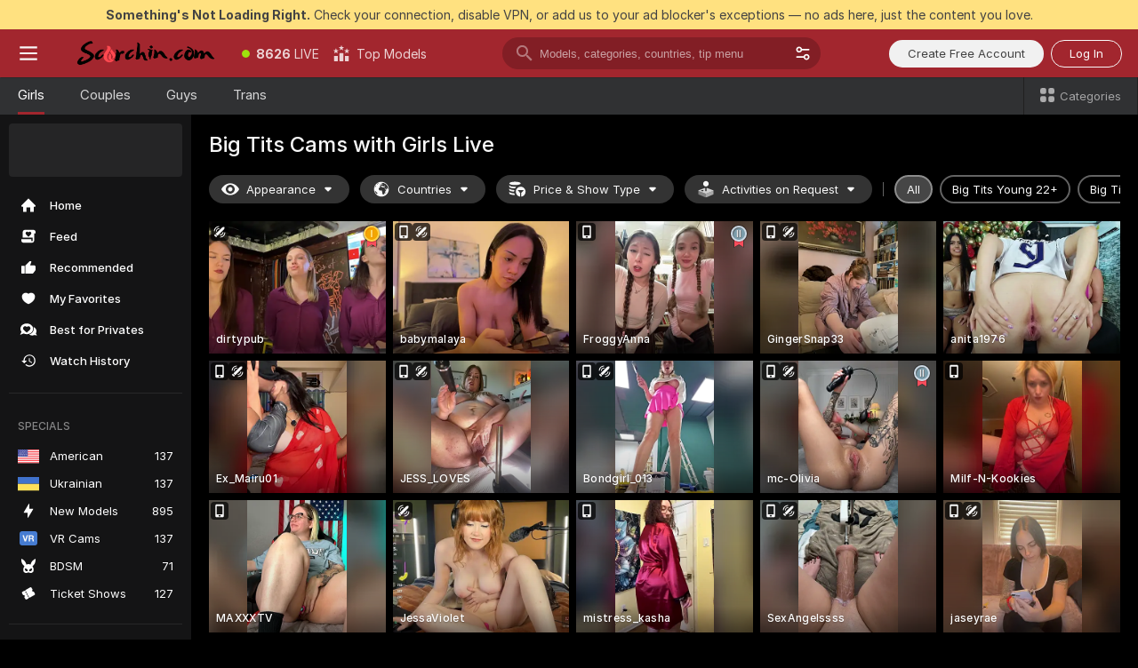

--- FILE ---
content_type: text/html; charset=utf-8
request_url: https://scorchin.com/girls/big-tits?action=showTokensGiveawayModalDirectLink&affiliateId=170126iqzplvvgyzmjixrs4d9v8irzj29imde4kww2znp92tq8n23mmg3zwrf798&landing=goToTheTag&realDomain=go.scorchin.com&sourceId=bigtits&stripbotVariation=NullWidget&userId=f1bc03569025cd4b84cc2034e14895a7d9375953ce101e23ee44825704d68adb
body_size: 97826
content:
<!doctype html><html lang="en"><head><meta charset="utf-8"><script>!function(){"use strict";!function(){var e=window.CSP_REPORT_URI;if(e){var i=new Set;document.addEventListener("securitypolicyviolation",(function(t){if("undefined"!=typeof fetch){var r=function(e){var i=e.violatedDirective&&-1!==e.violatedDirective.indexOf("eval"),t=e.effectiveDirective&&-1!==e.effectiveDirective.indexOf("eval"),r=e.sample&&-1!==e.sample.indexOf("eval");if(!e.blockedURI&&(i||t)||r)return"eval";if("string"==typeof e.blockedURI)try{return new URL(e.blockedURI).hostname}catch(i){return e.blockedURI}return null}(t);r&&i.has(r)||(r&&i.add(r),fetch(e,{method:"POST",headers:{"Content-Type":"application/json"},body:JSON.stringify({blockedURL:t.blockedURI,columnNumber:t.columnNumber,disposition:t.disposition,documentURL:t.documentURI,effectiveDirective:t.effectiveDirective,lineNumber:t.lineNumber,originalPolicy:t.originalPolicy,referrer:t.referrer,sample:t.sample,sourceFile:t.sourceFile,statusCode:t.statusCode})}).catch((function(e){return console.error("Error sending CSP report:",e)})))}}))}}()}()</script><title>Big Tits Free Live Sex Cams with Naked Girls | Scorchin</title><meta data-helmet="1" property="og:title" content="Big Tits Free Live Sex Cams with Naked Girls"><meta data-helmet="1" property="og:description" content="Watch LIVE these hot babes in Big Tits sex cams. ❤️ Enter their naked chat now and enjoy the show for FREE! 🔥"><meta data-helmet="1" name="description" content="Watch LIVE these hot babes in Big Tits sex cams. ❤️ Enter their naked chat now and enjoy the show for FREE! 🔥"><meta data-helmet="1" name="robots" content="index, follow, max-snippet:-1, max-video-preview:-1, max-image-preview:large"><script>window.ANALYTICS_CDN='https://assets.strpssts-ana.com/assets/'</script><meta name="theme-color" content="#303133"><meta http-equiv="Cache-Control" content="no-cache"><meta name="apple-mobile-web-app-capable" content="yes"><meta name="viewport" content="width=device-width,initial-scale=1"><meta name="RATING" content="RTA-5042-1996-1400-1577-RTA"><meta name="RATING" content="mature"><meta name="google" content="notranslate"><meta name="msapplication-square70x70logo" content="https://assets.striiiipst.com/assets/icons/mstile-70x70_scorchin.com.png?v=c4eb2254"><meta name="msapplication-square150x150logo" content="https://assets.striiiipst.com/assets/icons/mstile-150x150_scorchin.com.png?v=c4eb2254"><meta name="msapplication-square270x270logo" content="https://assets.striiiipst.com/assets/icons/mstile-270x270_scorchin.com.png?v=c4eb2254"><meta name="msapplication-wide310x150logo" content="https://assets.striiiipst.com/assets/icons/mstile-310x150_scorchin.com.png?v=c4eb2254"><meta name="msapplication-square310x310logo" content="https://assets.striiiipst.com/assets/icons/mstile-310x310_scorchin.com.png?v=c4eb2254"><style>:root{--primary:#a2262e;--primary-light:#fa5365;--primary-dark:#912229;--primary-border:#a2262e;--primary-modal:#a2262e;--primary-gradient:#a2262e;--header-logo-aspect-ratio:5.000;--footer-logo-aspect-ratio:5.000}.adblocker-notification{display:flex;position:relative;width:100vw;padding:8px 16px;background:#ffe180;color:#434343;z-index:10002;justify-content:center}</style><style>.disable-transition *{transition:none!important}</style><link rel='preload' href='https://assets.striiiipst.com/assets/bootstrap_dark.eb56557ed8c47868.css' as='style'><link media='screen and (max-width:1279px)' rel='preload' href='https://assets.striiiipst.com/assets/bootstrap_dark_mobile.eb56557ed8c47868.css' as='style'><link rel="preload" href="https://assets.striiiipst.com/assets/common/fonts/Inter-Regular.woff2?v=4.1" as="font" type="font/woff2" crossorigin="anonymous"><link rel="preload" href="https://assets.striiiipst.com/assets/common/fonts/Inter-Medium.woff2?v=4.1" as="font" type="font/woff2" crossorigin="anonymous"><link rel="preload" href="https://assets.striiiipst.com/assets/common/fonts/Inter-Bold.woff2?v=4.1" as="font" type="font/woff2" crossorigin="anonymous"><script>window.SPLIT_STYLE_CHUNKS={"settings_theme.2d7c516664bd90c6.css":true,"70930_theme.d730bc5ae657ccef.css":true,"about_theme.195ef9760504ffd4.css":true,"model-about_theme.7636af21f9299c8c.css":true,"models_theme.38164ce74daae384.css":true,"82770_theme.5171aa10889210a5.css":true,"bootstrap_theme.eb56557ed8c47868.css":true,"viewcam_theme.79710d93e8a3ad2d.css":true,"studios_theme.1485512de1ff6383.css":true}</script><script>var PWA_API_DISCOVER_HOST="",AMPLITUDE_ALTERNATIVE_URL="loo3laej.com",AMPLITUDE_SR_CONFIG_ALTERNATIVE_URL="https://sr-client-cfg.amplitude.com/config",AMPLITUDE_SR_TRACK_ALTERNATIVE_URL="https://api-sr.amplitude.com/sessions/v2/track",ALTKRAFT_TOKEN="kfvhQPLZdst-3617045b97e5b4a1",FIREBASE_API_KEY="AIzaSyC8HXmH6EMTJ-zwRr4DSJoLThqyCp-cdgM",FIREBASE_PROJECT_ID="superchat-2d0d0",FIREBASE_MESSAGE_SENDER_ID="685102796556",ALTKRAFT_TOKEN_V3="2552uptpfSWT-3617045b97e5b4a1",VAPID_KEY_V3="BHmBXjSJ4uenluBFzVz2Yh3kiclqnT_gFyheaS9W3AE_SFXgX7ntwu6jW3GjAhPc01h9KkCn8gwkxCfm3uAo8DU",AMPLITUDE_KEY="19a23394adaadec51c3aeee36622058d",RELEASE_VERSION="11.4.96",GOOGLE_CLIENT_ID="496975381147-lnam683jun41jc8uaglmccl4vbv2js28.apps.googleusercontent.com",HAS_TWITTER_AUTH=!0,GTAG_TRACK_ID="UA-63657136-5",GTAG_TRACK_TYPE="UA",SITE_NAME="Scorchin",SENTRY_DSN="https://d8629522213649e7a4e0b63d14e1dc5f@sentry-public.stripchat.com/9",SENTRY_TRACES_SAMPLE_RATE="0.01",ERROR_REPORTING_ENABLED=true,LIGHT_LOGO_URL="",HEADER_LOGO_URL="https://assets.striiiipst.com/assets/icons/headerlogo_scorchin.com.png?v=0e897938",FOOTER_LOGO_URL="https://assets.striiiipst.com/assets/icons/footerlogo_scorchin.com.png?v=0e897938",APP_ICON_URL="https://assets.striiiipst.com/assets/icons/appicon_scorchin.com.png?v=c4eb2254",META_OG_IMAGE_URL="",WATERMARK_URL="https://assets.striiiipst.com/assets/icons/watermark_scorchin.com.png?v=0e897938",WHITE_LABEL_ID="scorchincom",IS_XHL_WL=!1,DEPLOY_ENV="production",WHITE_LABEL_HOST="scorchin.com",WHITE_LABEL_REDIRECT_URL="",THEME_ID="dark",CANONICAL_DOMAIN_NAME="",CANONICAL="https://stripchat.com",WEB_PUSH_ID="web.com.supportlivecam",MODELS_REGISTRATION_URL="https://go.scorchin.com/signup/model?targetDomain=stripchat.com&userId=f1bc03569025cd4b84cc2034e14895a7d9375953ce101e23ee44825704d68adb&sourceId=scorchin.com",STUDIOS_REGISTRATION_URL="https://go.scorchin.com/?targetDomain=stripchat.com&userId=f1bc03569025cd4b84cc2034e14895a7d9375953ce101e23ee44825704d68adb&sourceId=scorchin.com&path=/signup/studio",WEBMASTERS_REGISTRATION_URL="https://stripcash.com/sign-up/?userId=f1bc03569025cd4b84cc2034e14895a7d9375953ce101e23ee44825704d68adb",DEFAULT_INDEX_TAG_URL="girls",I18N_POSTFIX="",IS_I18N_SEO_IGNORE_CROWDIN=!1,IS_STREAMING_AVAILABLE=!1,IS_WL_PIXELATED=!1,IS_PIXELATED_STREAM_ENABLED=!1,IS_TAG_BASED_WL=!1,IS_HIDE_CONTENT=!1,UI_OVERRIDE="default",IS_ALT_WL=!1,SOCIAL_URLS={twitter:"https://twitter.com/ScorchinCams",instagram:"",snapchat:"",facebook:""}</script><script>!function(){var t="onErrorLoadScript=1";window.addEventListener("error",(function(e){var n=e.target;if(n&&n instanceof HTMLScriptElement&&"app"===n.getAttribute("data-stripchat-script")){var o=new Date(Date.now()+6e4);try{-1===document.cookie.indexOf(t)&&(document.cookie=t+";path=/;expires="+o.toUTCString(),setTimeout((function(){return location.reload()}),3e3))}catch(t){console.warn(t)}}}),!0)}()</script><script>var _jipt=[];_jipt.push(["project","stripchat"]),function(){var subdomainMatch=/^(ar|br|cs|da|de|es|fi|fr|el|hr|hu|id|it|ita|ja|ko|nl|no|pl|pol|pt|ro|ru|sk|sv|tr|vi|zh|ua|zt|th|ms|bn)(?=\..+\.).+/i.exec(location.hostname),aliasLocales={pol:"pl",ita:"it"},i18nScript="https://assets.striiiipst.com/assets/translations_en.0615120de8cf83.js",canvasPerformanceTest="https://assets.striiiipst.com/assets/canvas-performance-test.js";!function(){"use strict";var n={d:function(t,e){for(var r in e)n.o(e,r)&&!n.o(t,r)&&Object.defineProperty(t,r,{enumerable:!0,get:e[r]})},o:function(n,t){return Object.prototype.hasOwnProperty.call(n,t)}},t={};function e(n,t){window.SUBDOMAIN="en";try{if(/crowdinInContext=1/.test(document.cookie))return void(window.SUBDOMAIN="aa")}catch(n){console.warn(n)}n&&n.length>1&&(window.SUBDOMAIN=t[n[1]]||n[1])}function r(){if(window.LEGACY=!1,-1!==location.search.indexOf("es-legacy"))window.LEGACY=!0;else if(-1!==location.search.indexOf("es-modern"))window.LEGACY=!1;else try{if(!("IntersectionObserver"in window&&"Promise"in window&&"fetch"in window&&"WeakMap"in window&&"fromEntries"in Object&&"finally"in Promise.prototype))throw{};eval("const a = async ({ ...rest } = {}) => rest; let b = class {};"),window.LEGACY=!1}catch(n){window.LEGACY=!0}if(window.LEGACY)try{(new Image).src="/pixel/static/legacy?t=".concat(Date.now())}catch(n){}}function i(n){var t=n,e=null,r=function(){},i=function(n){};return"en"!==window.SUBDOMAIN&&(t=t.replace("_en","_"+window.SUBDOMAIN)),window.I18N_POSTFIX&&"default"!==window.I18N_POSTFIX&&(t=t.replace("translations","translations_"+window.I18N_POSTFIX)),"aa"===window.SUBDOMAIN&&(e="//cdn.crowdin.com/jipt/jipt.js"),window.I18N_SCRIPT_PROMISE=new Promise((function(n,t){r=n,i=t})),{i18nScript:t,jiptScript:e,resolveI18nPromise:r,rejectI18nPromise:i}}function o(){window.BUNDLE_LOAD_METRICS={resources:{},build:Date.now()};var n=/\/([\w-]+)\.\w{10,20}\.js/;function t(t){var e=t.src,r=t.startTime,i=t.isError;if(e){var o=Date.now()-r,c=e.match(n),a=c?c[1]:e;window.BUNDLE_LOAD_METRICS.resources[a]={error:i,time:o}}}return{injectScript:function(n){var e=n.src,r=n.onLoad,i=n.onError,o=n.fetchPriority,c=Date.now(),a=document.createElement("script");a.setAttribute("data-stripchat-script","app"),a.setAttribute("data-stripchat-script","app"),a.addEventListener("load",(function(){null==r||r(e),t({src:e,startTime:c,isError:!1})})),a.addEventListener("error",(function(n){null==i||i(n.error),t({src:e,startTime:c,isError:!0})})),o&&(a.fetchPriority?a.fetchPriority=o:"high"===o&&function(n){var t=document.createElement("link");t.rel="preload",t.as="script",t.href=n,document.head.appendChild(t)}(e)),a.async=!0,a.src=e,document.head.appendChild(a)}}}function c(n,t,c,a){e(n,a),r(),window.STATIC_PATH_REPLACED="https://assets.striiiipst.com/assets";var s=i(t),d=s.i18nScript,w=s.jiptScript,l=s.resolveI18nPromise,u=s.rejectI18nPromise,p=o().injectScript;function f(){window.IS_LOADED=!0}window.HANDLE_LATE_LOADABLE_SCRIPT=function(n){p({src:n})},p({src:d,onLoad:function(){return l()},onError:function(n){return u(n)}}),w&&p({src:w}),p({src:c}),window.IS_LOADED=!1,"complete"===document.readyState?f():window.addEventListener("load",f)}c(subdomainMatch,i18nScript,canvasPerformanceTest,aliasLocales)}()}()</script><script async data-stripchat-script="app" fetchpriority="high" src='https://assets.striiiipst.com/assets/corejs-75349.9e240b24a5ffbb27.js'></script><script async data-stripchat-script="app" fetchpriority="high" src='https://assets.striiiipst.com/assets/redux-48526.e096bd9b05468601.js'></script><script async data-stripchat-script="app" fetchpriority="high" src='https://assets.striiiipst.com/assets/vendors-66831.b9d59b28c4bf5576.js'></script><script async data-stripchat-script="app" fetchpriority="high" src='https://assets.striiiipst.com/assets/main.d65e8f50aa88066d.js'></script><script async data-stripchat-script="app" fetchpriority="high" src='https://assets.striiiipst.com/assets/react-65374.2c809e0d42ef8fab.js'></script><script async data-stripchat-script="app" fetchpriority="high" src='https://assets.striiiipst.com/assets/redux-94366.6de827c903746e46.js'></script><script async data-stripchat-script="app" fetchpriority="high" src='https://assets.striiiipst.com/assets/vendors-69831.5776f4c0e23df94d.js'></script><script async data-stripchat-script="app" fetchpriority="high" src='https://assets.striiiipst.com/assets/bootstrap.1245f0306e1cdda4.js'></script><script async data-stripchat-script="app" src='https://assets.striiiipst.com/assets/offlineModels.b568004abf48efff.js'></script><script>window.SSR_ICONS = ["menu","dot","best-models","search-3","filter","menu-mobile","sort","categories-2","close-2","close-3","home","feed","recommended","favorited","locked","watch-history","lightning","badge-vr-ds","bunny-mask","ticket-ds","interactive-toy-ds","mobile","sparks","categories-ds","i18n","close-arrow","eye-ds","globe-ds","tokens-stripchat-logo-ds","joystick-vert-ds","triangle-arrow-down-ds","medal-1","medal-2","x-logo-ds"]</script><script>!function(){"use strict";var t,n,o="http://www.w3.org/2000/svg",e=!1,a=[],c=function(){var n;t||((t=document.getElementById("svgDefs"))||((t=document.createElementNS(o,"defs")).id="svgDefs",(n=document.createElementNS(o,"svg")).style.display="none",n.appendChild(t)),document.body.appendChild(n))},r=function(o,r){n||(n=document.createDocumentFragment()),n.appendChild(o),r&&a.push(r),e||(requestAnimationFrame((function(){n&&(c(),t.appendChild(n),a.forEach((function(t){return t()})),a=[],n=void 0,e=!1)})),e=!0)},s=!1,i={},u=function(t){var n=i[t];(null==n?void 0:n.svgData)&&function(t,n,e){var a=t[0],c=t[1],s=document.createElementNS(o,"symbol");s.id="".concat("icons","-").concat(n),s.innerHTML=a,s.setAttribute("viewBox",c),r(s,e)}(n.svgData,t,(function(){n.callbacks.forEach((function(t){return t()})),n.callbacks=[],n.errorCallbacks=[],delete n.svgData,n.status="rendered"}))},d=function(t,n,o){try{var e=i[t]||{status:"init",callbacks:[],errorCallbacks:[]};if(i[t]=e,"rendered"===e.status)return void(null==n||n());n&&e.callbacks.push(n),o&&e.errorCallbacks.push(o),"init"===e.status&&(e.status="loading",function(t,n,o){var e="".concat(window.STATIC_PATH_REPLACED,"/svg-icons/").concat(t,".json?").concat("6c948f2f");if("undefined"==typeof fetch){var a=new XMLHttpRequest;a.open("GET",e),a.onload=function(){200!==a.status&&o(Error("Cannot load ".concat(t,". Status ").concat(a.status)));try{var e=JSON.parse(a.responseText);n(e)}catch(n){o(Error("Cannot parse ".concat(t," json")))}},a.onerror=function(){return o(Error("Cannot load ".concat(t)))},a.send()}else fetch(e,{priority:"low"}).then((function(t){if(!t.ok)throw Error("Status ".concat(t.status));return t.json()})).then((function(t){n(t)})).catch((function(n){o(Error("Cannot load ".concat(t,". ").concat(null==n?void 0:n.message)))}))}(t,(function(n){e.status="loaded",e.svgData=n,s&&u(t)}),(function(n){e.errorCallbacks.forEach((function(t){return t(n)})),delete i[t]})))}catch(t){console.error(t)}},l=function(){if(!s){s=!0;try{Object.keys(i).filter((function(t){var n;return"loaded"===(null===(n=i[t])||void 0===n?void 0:n.status)})).forEach((function(t){u(t)}))}catch(t){console.error(t)}}};window.SSR_ICONS&&window.SSR_ICONS.forEach((function(t){return d(t)})),"loading"!==document.readyState&&l(),window.svgLoader={importIcon:d,onDomReady:l}}()</script><script>window.CONFIG_PRELOADER_SSR_DATA = {"mode":"guest"};</script><script>!function(){"use strict";var n,t=new RegExp("(?:^|;\\s*)".concat("avStartedAt","=([^;]*)")),e=function(){try{var n=function(n){var e=n.match(t);return(null==e?void 0:e[1])?decodeURIComponent(e[1]):null}(document.cookie);return null!=n&&!Number.isNaN(n)&&new Date(n).getTime()>0?n:null}catch(n){return null}},i=function(n,t){var e=t.requestPath;return n.get("/v3/config/initial-dynamic",{requestPath:e},{withResponseHeaders:!0})},r={5:"ServerError",4:"ClientError"},a="NetworkError",o=function(n){var t;return null!==(t=r[Math.floor(n/100)])&&void 0!==t?t:a},c=(n="/api/front",{get:function(t,e){var i=arguments.length>2&&void 0!==arguments[2]?arguments[2]:{},r=i.headers,c=i.withResponseHeaders,s=new Headers;if(s.append("Accept","application/json"),s.append("Front-Version",window.RELEASE_VERSION||""),r){var u=function(n){var t=r[n];Array.isArray(t)?t.forEach((function(t){return s.append(n,t)})):t&&s.append(n,t)};for(var f in r)u(f)}var d=n+t;if(e&&"object"==(void 0===e?"undefined":e&&"undefined"!=typeof Symbol&&e.constructor===Symbol?"symbol":typeof e)){var l=new window.URLSearchParams;for(var h in e){var g=e[h];g&&l.append(h,"".concat(g))}d+="?".concat(l.toString())}return fetch(d,{headers:s}).catch((function(n){throw Object.assign(n,{name:a,source:"preloaderApi"})})).then((function(n){if(!n.ok){var t=Error("".concat(n.status," ").concat(n.statusText));throw Object.assign(t,{name:o(n.status),source:"preloaderApi"}),t}return n.json().then((function(t){return c?Object.assign(t,{responseHeaders:Object.fromEntries(n.headers.entries())}):t}))}))}});window.configPreloaderCache=function(){var n=window.CONFIG_PRELOADER_SSR_DATA;delete window.CONFIG_PRELOADER_SSR_DATA;var t={};if("guest"===(null==n?void 0:n.mode)){var r={requestPath:window.location.pathname},a=i(c,r);a.catch((function(){})),t.initialDynamicConfigPromise={promise:a,params:r}}else if("user"===(null==n?void 0:n.mode)){var o={requestPath:window.location.pathname},s=i(c,o),u={avStartedAt:e()||void 0},f=c.get("/v3/config/dynamic",u,{withResponseHeaders:!0,ssrCache:function(n){return n.requestInfo,null}}),d=s.then((function(n){var t=n.initialDynamic.jwtToken;return t?function(n){var t=arguments.length>1&&void 0!==arguments[1]?arguments[1]:{};return n.get("/abtests/config",{},{withJwtAuth:!0,headers:t})}(c,{Authorization:t}):null})),l={isTagBasedWl:n.isTagBasedWl},h=s.then((function(n){var t=n.initialDynamic.jwtToken;return function(n,t){var e=arguments.length>2&&void 0!==arguments[2]?arguments[2]:{};return n.get("/tags/config/dynamic",t,{headers:e,withJwtAuth:!0,ssrCache:function(n){return n.requestInfo,null}})}(c,l,t?{Authorization:t}:{})}));s.catch((function(){})),f.catch((function(){})),d.catch((function(){})),h.catch((function(){})),t.staticConfig=n.staticConfig,t.featuresConfig=n.featuresConfig,t.initialStaticConfig=n.initialStaticConfig,t.tagsStaticConfig=n.tagsStaticConfig,t.abTestsConfig=n.abTestsConfig,t.initialDynamicConfigPromise={promise:s,params:o},t.dynamicConfigPromise={promise:f,params:u},t.abTestsServerPromise=d,t.dynamicTagsConfigPromise={promise:h,params:l}}return t}()}()</script><link rel="manifest" href="/manifest.json"><link data-helmet="1" rel="alternate" href="https://stripchat.com/girls/big-tits" hreflang="x-default"><link data-helmet="1" rel="alternate" href="https://stripchat.com/girls/big-tits" hreflang="en"><link data-helmet="1" rel="alternate" href="https://de.stripchat.com/girls/big-tits" hreflang="de"><link data-helmet="1" rel="alternate" href="https://fr.stripchat.com/girls/big-tits" hreflang="fr"><link data-helmet="1" rel="alternate" href="https://es.stripchat.com/girls/big-tits" hreflang="es"><link data-helmet="1" rel="alternate" href="https://ita.stripchat.com/girls/big-tits" hreflang="it"><link data-helmet="1" rel="alternate" href="https://nl.stripchat.com/girls/big-tits" hreflang="nl"><link data-helmet="1" rel="alternate" href="https://pt.stripchat.com/girls/big-tits" hreflang="pt"><link data-helmet="1" rel="alternate" href="https://br.stripchat.com/girls/big-tits" hreflang="pt-BR"><link data-helmet="1" rel="alternate" href="https://el.stripchat.com/girls/big-tits" hreflang="el"><link data-helmet="1" rel="alternate" href="https://ua.stripchat.com/girls/big-tits" hreflang="uk"><link data-helmet="1" rel="alternate" href="https://pol.stripchat.com/girls/big-tits" hreflang="pl"><link data-helmet="1" rel="alternate" href="https://ru.stripchat.com/girls/big-tits" hreflang="ru"><link data-helmet="1" rel="alternate" href="https://ro.stripchat.com/girls/big-tits" hreflang="ro"><link data-helmet="1" rel="alternate" href="https://hu.stripchat.com/girls/big-tits" hreflang="hu"><link data-helmet="1" rel="alternate" href="https://cs.stripchat.com/girls/big-tits" hreflang="cs"><link data-helmet="1" rel="alternate" href="https://hr.stripchat.com/girls/big-tits" hreflang="hr"><link data-helmet="1" rel="alternate" href="https://sk.stripchat.com/girls/big-tits" hreflang="sk"><link data-helmet="1" rel="alternate" href="https://no.stripchat.com/girls/big-tits" hreflang="no"><link data-helmet="1" rel="alternate" href="https://sv.stripchat.com/girls/big-tits" hreflang="sv"><link data-helmet="1" rel="alternate" href="https://da.stripchat.com/girls/big-tits" hreflang="da"><link data-helmet="1" rel="alternate" href="https://fi.stripchat.com/girls/big-tits" hreflang="fi"><link data-helmet="1" rel="alternate" href="https://ja.stripchat.com/girls/big-tits" hreflang="ja"><link data-helmet="1" rel="alternate" href="https://ko.stripchat.com/girls/big-tits" hreflang="ko"><link data-helmet="1" rel="alternate" href="https://zh.stripchat.com/girls/big-tits" hreflang="zh"><link data-helmet="1" rel="alternate" href="https://zt.stripchat.com/girls/big-tits" hreflang="zh-Hant"><link data-helmet="1" rel="alternate" href="https://th.stripchat.com/girls/big-tits" hreflang="th"><link data-helmet="1" rel="alternate" href="https://bn.stripchat.com/girls/big-tits" hreflang="bn"><link data-helmet="1" rel="alternate" href="https://id.stripchat.com/girls/big-tits" hreflang="id"><link data-helmet="1" rel="alternate" href="https://ms.stripchat.com/girls/big-tits" hreflang="ms"><link data-helmet="1" rel="alternate" href="https://vi.stripchat.com/girls/big-tits" hreflang="vi"><link data-helmet="1" rel="alternate" href="https://ar.stripchat.com/girls/big-tits" hreflang="ar"><link data-helmet="1" rel="alternate" href="https://tr.stripchat.com/girls/big-tits" hreflang="tr"><link data-helmet="1" rel="preconnect" href="https://edge-hls.doppiocdn.com"><link data-helmet="1" rel="canonical" href="https://stripchat.com/girls/big-tits"><link rel='stylesheet' data-href='bootstrap_theme.eb56557ed8c47868.css' href='https://assets.striiiipst.com/assets/bootstrap_dark.eb56557ed8c47868.css'><link media='screen and (max-width:1279px)' rel='stylesheet' data-href='bootstrap_theme_mobile.eb56557ed8c47868.css' href='https://assets.striiiipst.com/assets/bootstrap_dark_mobile.eb56557ed8c47868.css'><link rel="icon" sizes="16x16" href="https://assets.striiiipst.com/assets/icons/favicon-16x16_scorchin.com.png?v=c4eb2254"><link rel="icon" sizes="32x32" href="https://assets.striiiipst.com/assets/icons/favicon-32x32_scorchin.com.png?v=c4eb2254"><link rel="icon" sizes="196x196" href="https://assets.striiiipst.com/assets/icons/favicon-196x196_scorchin.com.png?v=c4eb2254"><link rel="icon" sizes="512x512" href="https://assets.striiiipst.com/assets/icons/favicon-512x512_scorchin.com.png?v=c4eb2254"><link rel="mask-icon" href="https://assets.striiiipst.com/assets/icons/mask-icon_scorchin.com.png"><link rel="apple-touch-icon" sizes="120x120" href="https://assets.striiiipst.com/assets/icons/apple-touch-icon-120x120_scorchin.com.png?v=c4eb2254"><link rel="apple-touch-icon" sizes="152x152" href="https://assets.striiiipst.com/assets/icons/apple-touch-icon-152x152_scorchin.com.png?v=c4eb2254"><link rel="apple-touch-icon" sizes="167x167" href="https://assets.striiiipst.com/assets/icons/apple-touch-icon-167x167_scorchin.com.png?v=c4eb2254"><link rel="apple-touch-icon" sizes="180x180" href="https://assets.striiiipst.com/assets/icons/apple-touch-icon-180x180_scorchin.com.png?v=c4eb2254"><link rel="dns-prefetch" href="//img.strpst.com"><link rel="preconnect" href="//img.strpst.com"><link rel="preconnect" href="/api/front"></head><body class="disable-transition"><!--
    release_version: 11.4.96
    branch: production
    revision: 96648fee7edfe5d4a26393f89ea421e0276afca5
    template_version: 0357b455
  --><script>window.svgLoader.onDomReady()</script><script>!function(){"use strict";for(var e={SIGNUP:"signup",LOGIN:"login",FAN_CLUB_SUBSCRIPTION:"fanClubSubscription"},t=/^(http|https):\/\/([^/]*)(xhamster(live)?|strip(dev|chat))\.(com|local|dev)\/?/,o={AUTO_SPY:"autoSpy",COPY_GIFT_LINK:"copyGiftLink",SHOW_INSTALL_PWA_MODAL:"showInstallPwaModal",TWO_FACTOR_AUTHORIZATION:"2fa",GOLD_MEMBERSHIP_SUBSCRIBE_DIRECT_LINK:"goldMembershipSubscribeDirectLink",SIGN_UP_MODAL_DIRECT_LINK:"signUpModalDirectLink",SIGN_UP_PREFILLED:"signUpPrefilled",SIGN_UP_MODAL_DIRECT_LINK_INTERACTIVE:"signUpModalDirectLinkInteractive",SIGN_UP_MODAL_DIRECT_LINK_INTERACTIVE_CLOSE:"signUpModalDirectLinkInteractiveClose",SHOW_TOKENS_GIVEAWAY_MODAL_DIRECT_LINK:"showTokensGiveawayModalDirectLink",CARD_VERIFICATION_BONUS_PACKAGE:"cardVerificationBonusPackage",BUY_TOKENS_PROMO:"buyTokensPromo",SIGN_UP_PROMO:"signUpPromo",MODEL_FILTER_APPLY_SORT_BY:"sortBy",MODEL_CHAT_TAB_TOGGLE:"toggleTab",PERSONAL_NOTIFICATIONS:"personalNotifications",OPEN_NOTIFICATIONS_CENTER:"openNotificationsCenter",INVISIBLE_MODE:"invisibleMode",REDEEM_CODE:"redeemCode",OPEN_CHAT:"openChat",OPEN_PRIVATE_MODAL:"openPrivateModal",OPEN_FAN_CLUB_MODAL:"openFanClubModal",OPEN_SEND_TIP_DIALOG:"openSendTipDialog",OPEN_BUY_TOKENS_MODAL:"openBuyTokensModal",OPEN_GUEST_ON_BORDING:"openGuestOnBoarding",LOGIN_BY_LINK:"loginByLink",CONNECT_STUDIO:"connectStudio",EXTRA_VERIFICATION:"extraVerification",OPEN_AGE_VERIFICATION:"openAgeVerification",MAIN_PERSON_EMAIL_VERIFICATION:"connectMainPerson",TWITTER_AUTH:"twitterAuth",GOOGLE_AUTH:"googleAuthorization",OPEN_CONFIRM_CONNECT_TO_STUDIO_MODAL:"openConfirmConnectToStudioModal",USERNAME_NOT_ALLOWED:"usernameNotAllowed",SHOW_STREAMING_APP_MODAL:"showStreamingAppModal"},n={},i=location.search.substring(1).split("&"),_=0;_<i.length;_++){var r=i[_].split("=");n[r[0]]=r[1]}var a=function(e,t){if(!t)return!1;for(var o=Object.keys(e),n=0;n<o.length;n++)if(e[o[n]]===t)return!0;return!1},I=!1;try{I=document.cookie.indexOf("isVisitorsAgreementAccepted=1")>=0}catch(e){console.warn(e)}var O=function(){var i=n.affiliateId||localStorage.getItem("affiliateId"),_=n.userId,r=n.sauid,I=n.action,O=n.showModal,N=a(o,I)||a(e,O);if(i||_||N||r)return!0;var E=document.referrer,T=!1;try{(function(e,t){if(!e)return!1;try{var o=new URL(e),n=new URL(t);return o.host===n.host}catch(e){return!1}})(E,location.href)&&(T=!0)}catch(e){return!1}return t.test(E)&&!T}(),N=/^\/buy-tokens(\/(success|failure))?\/?$/.test(window.location.pathname);!n.agev&&(I||O||N)&&document.body.classList.add("visitor-agreement-hidden")}()</script><script>!function(){"use strict";var e=!1,n=function(e,n,d){var o=document.createElement("div");return o.className=n,d&&(o.id=d),e.appendChild(o),o};function d(){if(!e&&(e=!0,!("__PRELOADED_STATE__"in window)))for(var d=n(document.body,"loader","body_loader"),o=n(d,"fading-circle centered"),c=1;c<=12;c++)n(o,"loader-circle".concat(c," loader-circle"))}window.initLoader=d,document.addEventListener("DOMContentLoaded",d,{once:!0})}()</script><script>!function(){function o(o,i){var n=[o,"expires=Thu, 01 Jan 1970 00:00:00 GMT"];i&&n.push("domain="+i),document.cookie=n.join(";"),n.push("path=/"),document.cookie=n.join(";")}var i,n,e,t,a,l,c=0;try{c=document.cookie.length}catch(o){console.warn(o)}var r=c>=5e3;(c>=4e3||r)&&(r&&function(){for(var i=document.cookie.split(";"),n=location.hostname,e=0;e<i.length;e++){var t=i[e].split("=")[0].trim()+"=";o(t,null),o(t,n),o(t,"."+n);for(var a=0;!((a=n.indexOf(".",a+1))<0);)o(t,n.substring(a)),o(t,n.substring(a+1))}}(),n=(i={limit:5,interval:1e3,payload:{size:c},callback:function(){r&&document.location.reload()}}).payload,e=i.limit,t=i.interval,a=i.callback,l=0,function o(){if(!(++l>=e)){if(!window.__log)return void setTimeout(o,t);window.__log("error","Cookie limit exceeded",n).finally(a)}}())}()</script><svg style="height:0;width:0;display:block"><defs><symbol id="site_logo_header" viewBox="0 0 1250 250"><image href="https://assets.striiiipst.com/assets/icons/headerlogo_scorchin.com.png?v=0e897938"></image></symbol><symbol id="site_logo_footer" viewBox="0 0 1250 250"><image href="https://assets.striiiipst.com/assets/icons/footerlogo_scorchin.com.png?v=0e897938"></image></symbol></defs></svg><div id="agreement-root"><div class="full-cover modal-wrapper visitors-agreement-modal"><div class="modal-content modal-header-none"><div class="background-wrapper hide-gender-switcher"><div class="visitors-agreement-bg-gradient"><div class="visitors-agreement-bg-gradient__gender visitors-agreement-bg-gradient__gender--no-gender"></div></div><div class="content-wrapper"><div class="content-container"><div class="site-logo-wrapper site-logo-wrapper-girls"><div class="header-logo header-logo-no-responsive"><svg><use xlink:href="#site_logo_header"></use></svg></div></div><div class="site-description">We are creating a better experience for 18+ LIVE entertainment. Join our open-minded community &amp; start interacting now for FREE.</div><button autofocus="" class="btn btn-apply-alter btn-inline-block btn-large btn-visitors-agreement-accept" type="button">I&#x27;m Over 18</button><div class="agreement-terms"><span class="">By entering and using this website, you confirm you’re over 18 years old and agree to be bound by the <a rel="nofollow" href="/terms">Terms of Use</a> and <a rel="nofollow" href="/privacy">Privacy Policy</a></span> <span class=""><a rel="nofollow" href="/2257">18 U.S.C. 2257 Record-Keeping Requirements Compliance Statement.</a></span><br/>If you provide sensitive personal data, by entering the website, you give your explicit consent to process this data to tailor the website to your preferences.<span class="parental-control">If you’re looking for a way to restrict access for a minor, see our <a rel="nofollow" href="/parental-control"> Parental Control Guide </a></span></div><hr class="visitors-agreement-modal-divider"/></div><div class="content-container"><a class="decline-link visitors-agreement-decline" href="https://google.com/" rel="noopener noreferrer nofollow">Exit Here</a><div class="warnings"><p><span class="">THIS WEBSITE CONTAINS MATERIAL THAT IS <strong>SEXUALLY EXPLICIT</strong>.</span> <span class="">You must be at least eighteen (18) years of age to use this Website, unless the age of majority in your jurisdiction  is greater than eighteen (18) years of age, in which case you must be at least the age of majority in your jurisdiction. Use of this Website is not permitted where prohibited by law.</span></p><p><span class="">This Website also requires the use of cookies. More information about our cookies can be found at our <a rel="nofollow" href="/privacy">Privacy Policy</a>. BY ENTERING THIS WEBSITE AND USING THIS WEBSITE YOU AGREE TO THE USE OF COOKIES AND ACKNOWLEDGE THE PRIVACY POLICY.</span><br/>All models were 18 and over at the time of the creation of such depictions.</p></div><div class="label-link-block"><a href="https://www.rtalabel.org/?content=validate&amp;ql=b9b25de5ba5da974c585d9579f8e9d49&amp;rating=RTA-5042-1996-1400-1577-RTA" class="label-link" target="_blank" rel="noopener noreferrer nofollow" aria-label="RTA"><img alt="rta-logo" class="icon icon-rta-logo icon-static" src="https://assets.striiiipst.com/assets/common/images/static-icons/rta-logo.png"/></a><div class="label-link"><img alt="safe-labeling" class="icon icon-safe-labeling icon-static" src="https://assets.striiiipst.com/assets/common/images/static-icons/safe-labeling.png"/></div><a href="https://www.asacp.org/?content=validate&amp;ql=b9b25de5ba5da974c585d9579f8e9d49" class="label-link" target="_blank" rel="noreferrer noopener nofollow" aria-label="ASACP"><img alt="asacp" class="icon icon-asacp icon-static" src="https://assets.striiiipst.com/assets/common/images/static-icons/asacp.png"/></a><a href="https://pineapplesupport.org/about-pineapple-support/" class="label-link" target="_blank" rel="noreferrer noopener nofollow" aria-label="Go to Pineapple support"><img alt="pineapple-support" class="icon icon-pineapple-support icon-static" src="https://assets.striiiipst.com/assets/common/images/static-icons/pineapple-support.png"/></a></div></div></div></div></div></div></div><script>!function(){var e=1>=Math.floor(100*Math.random()),t=function(){return e&&/stripchat|xhamsterlive/.test(location.hostname)},n=document.querySelector(".visitors-agreement-decline");if(n){var r=document.querySelector("html");!document.body.classList.contains("visitor-agreement-hidden")&&(r.classList.add("disable-scroll"),t()&&(document.createElement("img").src="/pixel/agreement/display")),window.__visitorsAgreementDeclineHandler=function(e){if(t()){e.preventDefault();var n=document.createElement("img");n.onload=n.onerror=function(){location.href=e.target.href},n.src="/pixel/agreement/exit"}},n.addEventListener("click",window.__visitorsAgreementDeclineHandler),window.__visitorsAgreementAcceptPixelEvent=function(){t()&&(document.createElement("img").src="/pixel/agreement/ok")};var i=document.querySelector(".btn-visitors-agreement-accept");window.__visitorsAgreementAcceptHandler=function(){r.classList.remove("disable-scroll"),window.__isVisitorsAgreementAcceptedBeforeClientFetched=!0;try{document.cookie="isVisitorsAgreementAccepted=1"}catch(e){console.warn(e)}var e=document.querySelector(".visitors-agreement-modal"),t=e.querySelector(".hide-gender-switcher"),n=e.querySelector('input[name="visitors-agreement-gender-switcher"]:checked');if(n&&!t)try{var i=new Date;localStorage.setItem("18PlusGenderSelected",JSON.stringify(n.value));var o=i.setFullYear(i.getFullYear()+1)-Date.now();localStorage.setItem("18PlusGenderSelected_expires",JSON.stringify(o))}catch(e){console.warn(e)}switch(null==n?void 0:n.value){case"men":window.location.href="/men";break;case"trans":window.location.href="/trans";break;default:document.body.classList.add("visitor-agreement-hidden")}window.__visitorsAgreementAcceptPixelEvent()},i.addEventListener("click",window.__visitorsAgreementAcceptHandler),window.__syncVisitorsAgreementWithApp=function(){n.removeEventListener("click",window.__visitorsAgreementDeclineHandler),i.removeEventListener("click",window.__visitorsAgreementAcceptHandler)}}}()</script><div id="portal-root"></div><!--LEGACY-BROWSER-NOTIFICATION-OPEN--><div id="legacy-browser-notification-root" style="position:relative;z-index:10001"></div><script>!function(){var n,e,t="legacy-browser-notification",o="legacy-browser-notification-text",i="legacy-browser-notification-close",r="notifications.recommendationBrowserForPlaying",a="notifications.recommendationBrowserForSamsungPlaying",c={chrome:{href:"https://www.google.com/chrome/",title:"Google Chrome"},firefox:{href:"https://www.mozilla.org/firefox/new/",title:"Firefox"},safari:{href:"https://www.apple.com/safari/",title:"Safari"}},l="legacyBrowserRecommendationDismissed",s=function(){try{window.localStorage.setItem(l,"true"),window.localStorage.setItem("".concat(l,"_expires"),String(Date.now()+6048e5))}catch(n){}},d=(e=f({[r]:"You’re using an outdated browser. To avoid any problems, we strongly recommend using {#chrome/} or {#firefox/}",[a]:"To avoid any problems with quality, we strongly recommend using {#chrome/}"}[n=/SamsungBrowser/i.test(navigator.userAgent||"")?a:r]),{messageId:n,textHtml:e}),p=d.messageId,m=d.textHtml;function f(n){if(!n)return"";for(var e=n.split(/\{#(chrome|firefox|safari)\/\}/g),t="",o=0;o<e.length;o++){var i=e[o],r=o%2!=0&&i in c;if(o%2==0)i&&(t+=g(i));else if(r){var a=c[i];t+='<a href="'.concat(a.href,'" target="_blank" rel="nofollow noopener noreferrer" style="color:inherit;text-decoration:underline">').concat(g(a.title),"</a>")}}return t}function g(n){return String(n).replace(/&/g,"&amp;").replace(/</g,"&lt;").replace(/>/g,"&gt;").replace(/"/g,"&quot;").replace(/'/g,"&#39;")}window.LEGACY&&!function(){try{var n=window.localStorage.getItem("".concat(l,"_expires"));if(!n)return!1;var e=Number(n);return!Number.isNaN(e)&&(e<Date.now()?(window.localStorage.removeItem(l),window.localStorage.removeItem("".concat(l,"_expires")),!1):null!=window.localStorage.getItem(l))}catch(n){return!1}}()&&(window.I18N_SCRIPT_PROMISE||Promise.resolve()).then((function(){try{var n=window.I18n.trans({messageId:p,currentLocale:window.SUBDOMAIN});return n?f(n):m}catch(n){return m}})).catch((function(){return m})).then((function(n){!function(){try{var n=window.svgLoader;"function"==typeof(null==n?void 0:n.importIcon)&&(n.importIcon("exclamation"),n.importIcon("close-ds"))}catch(n){}}();var e=document.createElement("template");e.innerHTML=function(){var n=arguments.length>0&&void 0!==arguments[0]?arguments[0]:"",e="#434343";return'\n    <div\n      id="'.concat(t,'"\n      role="status"\n      aria-live="polite"\n      style="\n        display:flex;\n        background:').concat("#ffe180",";\n        color:").concat(e,';\n        box-shadow:0 1px 0 rgba(0,0,0,.08);\n        width:100%;\n        flex: 0 0 auto;\n        align-items: flex-start;\n      ">\n\n      <div\n        style="\n          display:flex;\n          flex-direction:row;\n          align-items: flex-start;\n          justify-content:center;\n          gap:0 12px;\n          padding: 4px 0 4px 12px;\n          flex: 1 0 0;\n          align-self: stretch;\n        "\n      >\n        <style>\n          #').concat(o," { font-size: 14px; line-height: 20px; }\n          @media (min-width: 1023px) {\n            #").concat(o,' { font-size: 16px; line-height: 22px; }\n          }\n        </style>\n        <svg \n          viewBox="0 0 24 24" \n          aria-hidden="true" \n          style="\n            width:20px;\n            min-width: 20px;\n            height:20px;\n            color:').concat(e,';\n            display:block;\n            top: 10px;\n            position: relative;\n          ">\n          <use href="#icons-exclamation" xlink:href="#icons-exclamation"></use>\n        </svg>\n        <div\n          id="').concat(o,'"\n          style="\n            color: ').concat(e,';\n            flex-flow: row wrap;\n            gap: 8px 12px;\n            padding-bottom: 8px;\n            padding-top: 8px;\n          "\n        >').concat(n,'</div>\n      </div>\n      <button\n        id="').concat(i,'"\n        type="button"\n        aria-label="Close"\n        style="\n          position:relative;\n          top: 8px;\n          right: 8px;\n          padding-left: 16px;\n          background:transparent;\n          border:0;\n          color:').concat(e,';\n          cursor:pointer;\n          font-size:20px;\n          line-height:1;\n          opacity:.7;\n        "\n      >\n        <svg \n          viewBox="0 0 24 24"\n          aria-hidden="true"\n          style="\n            width:20px;\n            height:20px;\n            display:block;\n            min-width: 20px;\n          ">\n          <use href="#icons-close-ds" xlink:href="#icons-close-ds"></use>\n        </svg>\n      </button>\n    </div>\n  ')}(n).trim();var r=e.content.firstElementChild;if(r&&r instanceof HTMLElement&&!document.getElementById(t)){var a=document.getElementById("legacy-browser-notification-root");if(a)a.appendChild(r);else{var c=document.getElementById("body");(null==c?void 0:c.parentNode)?c.parentNode.insertBefore(r,c):document.body.firstChild?document.body.insertBefore(r,document.body.firstChild):document.body.appendChild(r)}var l=document.getElementById(i);l&&l.addEventListener("click",(function(){var n=document.getElementById(t);n&&(n.style.display="none"),s()}))}}))}()</script><!--LEGACY-BROWSER-NOTIFICATION-CLOSE--><div id="body"><!--EARLY-FLUSH-CHUNK-END--><div class="tooltip-v2-portal-container" id="body-container"></div><svg class="user-level-badge-filters" xmlns="http://www.w3.org/2000/svg"><defs><linearGradient id="user-level-badge-filter-grey" x1=".5" y1="0" x2=".5" y2="1" gradientTransform="matrix(88.809 0 0 97.645 5.595 1.178)" gradientUnits="userSpaceOnUse"><stop offset="0%" stop-color="#C2C2C2"></stop><stop offset="100%" stop-color="#333333"></stop></linearGradient><linearGradient id="user-level-badge-filter-bronze" x1=".5" y1="0" x2=".5" y2="1" gradientTransform="matrix(88.809 0 0 97.645 5.595 1.178)" gradientUnits="userSpaceOnUse"><stop offset="0%" stop-color="#FFA666"></stop><stop offset="100%" stop-color="#6B2D00"></stop></linearGradient><linearGradient id="user-level-badge-filter-silver" x1=".5" y1="0" x2=".5" y2="1" gradientTransform="matrix(88.809 0 0 97.645 5.595 1.178)" gradientUnits="userSpaceOnUse"><stop offset="0%" stop-color="#CAD5E2"></stop><stop offset="100%" stop-color="#2E4156"></stop></linearGradient><linearGradient id="user-level-badge-filter-gold" x1=".5" y1="0" x2=".5" y2="1" gradientTransform="matrix(88.809 0 0 97.645 5.595 1.178)" gradientUnits="userSpaceOnUse"><stop offset="0%" stop-color="#FFC80F"></stop><stop offset="100%" stop-color="#7E3A01"></stop></linearGradient><linearGradient id="user-level-badge-filter-diamond" x1=".5" y1="0" x2=".5" y2="1" gradientTransform="matrix(88.809 0 0 97.645 5.595 1.178)" gradientUnits="userSpaceOnUse"><stop offset="0%" stop-color="#EF33FF"></stop><stop offset="100%" stop-color="#560198"></stop></linearGradient><linearGradient id="user-level-badge-filter-royal" x1=".5" y1="0" x2=".5" y2="1" gradientTransform="matrix(88.809 0 0 97.645 5.595 1.178)" gradientUnits="userSpaceOnUse"><stop offset="0%" stop-color="#FE3939"></stop><stop offset="100%" stop-color="#850000"></stop></linearGradient><linearGradient id="user-level-badge-filter-legend" x1=".5" y1="0" x2=".5" y2="1" gradientTransform="matrix(88.809 0 0 97.645 5.595 1.178)" gradientUnits="userSpaceOnUse"><stop offset="0%" stop-color="#FE3939"></stop><stop offset="100%" stop-color="#850000"></stop></linearGradient><linearGradient id="user-level-badge-filter-blue" x1=".5" y1="0" x2=".5" y2="1" gradientTransform="matrix(88.809 0 0 97.645 5.595 1.178)" gradientUnits="userSpaceOnUse"><stop offset="0%" stop-color="#8EBDE7"></stop><stop offset="100%" stop-color="#194B76"></stop></linearGradient><filter id="user-level-badge-filter-glow" x="0" y="0" width="100" height="100" filterUnits="userSpaceOnUse" color-interpolation-filters="sRGB"><feOffset dy="5"></feOffset><feGaussianBlur stdDeviation="10" result="offset-blur"></feGaussianBlur><feComposite operator="out" in="SourceGraphic" in2="offset-blur" result="inverse"></feComposite><feFlood flood-color="white" flood-opacity="0.3" result="color"></feFlood><feComposite operator="in" in="color" in2="inverse" result="shadow"></feComposite><feComposite operator="over" in="shadow" in2="SourceGraphic"></feComposite></filter><filter id="user-level-badge-filter-top-icon" x=".8" y=".4" width="31.4" height="29.8" filterUnits="userSpaceOnUse" color-interpolation-filters="sRGB"><feFlood flood-opacity="0" result="BackgroundImageFix"></feFlood><feColorMatrix in="SourceAlpha" values="0 0 0 0 0 0 0 0 0 0 0 0 0 0 0 0 0 0 127 0" result="hardAlpha"></feColorMatrix><feOffset dy="1.3"></feOffset><feGaussianBlur stdDeviation="1.3"></feGaussianBlur><feColorMatrix values="0 0 0 0 0 0 0 0 0 0 0 0 0 0 0 0 0 0 0.3 0"></feColorMatrix><feBlend in2="BackgroundImageFix" result="effect1_dropShadow_286_9949"></feBlend><feBlend in="SourceGraphic" in2="effect1_dropShadow_286_9949" result="shape"></feBlend></filter></defs></svg><div class="index-page-new-paddings main-layout main-layout__with-navbar sticky-header-desktop sticky-header-mobile sticky-subheader-mobile tag-layout"><div class="wrapper"><div class="tooltip-v2-portal-container" id="portal-container-under-header"></div><div id="personal-notifications-portal-container"></div><header class="header-top-wrapper"><div class="guest header-top is-guest-user"><div class="header-top-container"><nav class="nav-left"><button class="a11y-button sidebar-trigger" aria-label="Toggle menu" type="button"><svg class="icon icon-menu sidebar-trigger-icon"><use xlink:href="#icons-menu"></use></svg></button><a aria-label="Go to Main Page" class="header-logo-link" href="/"><div class="header-logo"><svg><use xlink:href="#site_logo_header"></use></svg></div></a><a class="header-top__live-counter live-counter live-counter--interactive media-up-to-m-hidden" href="/"><svg class="icon icon-dot live-counter__dot"><use xlink:href="#icons-dot"></use></svg><span><span class=""><span class="live-counter__accent">8626</span> LIVE</span></span></a><div class="nav-link media-up-to-s-hidden"><a aria-label="Top Models" href="/top/girls/current-month-north-america"><svg class="icon icon-best-models"><use xlink:href="#icons-best-models"></use></svg><span class="media-up-to-m-hidden">Top Models</span></a></div></nav><div class="header-top-search-wrapper"><div class="ModelSearch#w_ ModelSearch__expanded#GY ModelSearch__forceExpanded#er" data-testid="model-search"><div class="ModelSearch__spotlight#jJ" id="searchPanel"><div class="ModelSearch__inputWrapper#Jw"><button class="a11y-button ModelSearch__openButton#xD" role="button" aria-label="Search models, tags or countries, tip menu" type="button"><svg class="IconV2__icon#YR ModelSearch__icon#Nd"><use xlink:href="#icons-search-3"></use></svg></button><input class="ModelSearch__input#st inline-block input text-default theme-default" type="text" aria-label="Search models, tags or countries, tip menu" placeholder="Models, categories, countries, tip menu" maxLength="200" tabindex="-1" autoComplete="off" autoCorrect="off" autoCapitalize="none" value=""/><button role="button" aria-label="Search" data-testid="search-advanced-filter-button" class="btn ds-btn-default ds-btn-inline-block ModelSearch__advancedFilterButton#nK" type="button"><div class="ModelSearch__advancedFilterButtonIconWrapper#A5"><svg class="IconV2__icon#YR ModelSearch__icon#Nd"><use xlink:href="#icons-filter"></use></svg></div></button></div></div></div></div><nav class="nav-right"><div class="nav-button media-up-to-m-hidden"></div><div class="header-dropdown header-user-menu with-new-messenger"><a class="about-us-button about-us-button--hidden media-up-to-m-hidden" href="/about">About Stripchat</a><a class="btn btn-signup" href="/signup"><span class="media-after-m-hidden">Join Free</span><span class="media-up-to-s-hidden">Create Free Account</span></a><a class="dropdown-link media-after-m-hidden mobile-nav-link"><span><svg style="height:20px;width:20px" class="icon icon-menu-mobile"><use xlink:href="#icons-menu-mobile"></use></svg></span></a><a class="btn btn-outline media-up-to-s-hidden" href="/login">Log In</a></div></nav></div></div></header><div></div><div class="header-sub header-sub-with-sidebar"><div class="tooltip-v2-portal-container" id="header-sub-portal-container"></div><div class="container"><div class="nav-scrollable-container scroll-bar-container" data-testid="ScrollBarContainer"><nav class="model-filter nav-left nav-scrollable nav-scrollable--only-for-touch" id="mobileMenuNavbar"><a href="/" aria-label="Girls" class="model-filter-link model-filter__link model-filter__link--active"><span class="model-filter__link-label">Girls</span></a><a href="/couples" aria-label="Couples" class="model-filter-link model-filter__link"><span class="model-filter__link-label">Couples</span></a><a href="/men" aria-label="Guys" class="model-filter-link model-filter__link"><span class="model-filter__link-label">Guys</span></a><a href="/trans" aria-label="Trans" class="model-filter-link model-filter__link"><span class="model-filter__link-label">Trans</span></a></nav></div><nav class="model-filter nav-left navbar-dropdown"><div class="visible-items"><a href="/" aria-label="Girls" class="model-filter-link model-filter__link model-filter__link--active"><span class="model-filter__link-label">Girls</span></a><a href="/couples" aria-label="Couples" class="model-filter-link model-filter__link"><span class="model-filter__link-label">Couples</span></a><a href="/men" aria-label="Guys" class="model-filter-link model-filter__link"><span class="model-filter__link-label">Guys</span></a><a href="/trans" aria-label="Trans" class="model-filter-link model-filter__link"><span class="model-filter__link-label">Trans</span></a></div><div class="navbar-hidden-elements-wrapper"><a href="/" aria-label="Girls" class="model-filter-link model-filter__link model-filter__link--active"><span class="model-filter__link-label">Girls</span></a><a href="/couples" aria-label="Couples" class="model-filter-link model-filter__link"><span class="model-filter__link-label">Couples</span></a><a href="/men" aria-label="Guys" class="model-filter-link model-filter__link"><span class="model-filter__link-label">Guys</span></a><a href="/trans" aria-label="Trans" class="model-filter-link model-filter__link"><span class="model-filter__link-label">Trans</span></a><div class="navbar-more-button" aria-controls="mobileMenuNavbar">More</div></div><div class="hidden navbar-more-button">More<span class="dropdown-arrow"><svg class="icon icon-sort"><use xlink:href="#icons-sort"></use></svg></span></div></nav><nav class="nav-right nav-right--box-shadow"><button type="button" class="all-tags-dropdown-trigger btn dropdown-link media-up-to-xs-hidden"><svg style="height:16px;width:16px" class="icon icon-categories-2"><use xlink:href="#icons-categories-2"></use></svg><svg style="height:16px;width:16px" class="icon icon-close-2 xs-only"><use xlink:href="#icons-close-2"></use></svg><span class="dropdown-label">Categories</span></button><div class="ModelSearch#w_ ModelSearch__compact#Va model-search" data-testid="model-search"><button aria-label="Search models, tags or countries, tip menu" aria-controls="searchPanel" aria-expanded="false" class="btn ds-btn-default ds-btn-inline-block ModelSearch__openButton#xD" type="button"><svg class="IconV2__icon#YR ModelSearch__icon#Nd"><use xlink:href="#icons-search-3"></use></svg><span class="ModelSearch__searchText#aD">Search</span></button></div><button class="btn nav-right-close-btn nav-right-close-btn--box-shadow" type="button"><svg style="height:14px;width:14px" class="icon icon-close-3"><use xlink:href="#icons-close-3"></use></svg></button></nav></div></div><main id="app" class="main-layout-main main-layout-main-multiple-column"><div class="SidebarStatic#cT"><aside class="Sidebar#TU"><div class="SidebarScroll#rj"><div class="SidebarContent#OB"><div class="SidebarFadeIn#jN"><div class="SidebarBanners#dK"><div role="status" aria-busy="true" style="border-radius:4px;width:100%" class="SidebarBanners__tokens-giveaway#yk Skeleton#fB Skeleton_animated#wT Skeleton_hasChildren#LD Skeleton_variant_rect#hG compact new tokens-giveaway-banner"><div class="Skeleton__content#fv"><div class="tokens-giveaway-banner-container"><div class="tokens-icon"></div><div class="tokens-giveaway-description"><div class="tokens-giveaway-title"><span class="tokens-giveaway-amount">50</span><span class="">Tokens<br/>to Win Now</span></div></div></div></div></div></div><nav class="SidebarMainLinks#Ki"><a class="SidebarLink#Ot SidebarLink__variant-main#HJ" href="/"><span class="SidebarLink__icon#un">​<span class="SidebarLink__icon-frame#Fy"><svg style="height:16px;width:16px" class="IconV2__icon#YR"><use xlink:href="#icons-home"></use></svg></span></span><span class="SidebarLink__text#gq">Home</span></a><a class="SidebarLink#Ot SidebarLink__variant-main#HJ" href="/discover"><span class="SidebarLink__icon#un">​<span class="SidebarLink__icon-frame#Fy"><svg style="height:16px;width:16px" class="IconV2__icon#YR"><use xlink:href="#icons-feed"></use></svg></span></span><span class="SidebarLink__text#gq">Feed</span></a><a class="SidebarLink#Ot SidebarLink__variant-main#HJ" href="/girls/recommended"><span class="SidebarLink__icon#un">​<span class="SidebarLink__icon-frame#Fy"><svg style="height:16px;width:16px" class="IconV2__icon#YR"><use xlink:href="#icons-recommended"></use></svg></span></span><span class="SidebarLink__text#gq">Recommended</span></a><a class="SidebarLink#Ot SidebarLink__variant-main#HJ" href="/favorites"><span class="SidebarLink__icon#un">​<span class="SidebarLink__icon-frame#Fy"><svg style="height:16px;width:16px" class="IconV2__icon#YR"><use xlink:href="#icons-favorited"></use></svg></span></span><span class="SidebarLink__text#gq">My Favorites</span></a><a class="SidebarLink#Ot SidebarLink__variant-main#HJ" href="/girls/best"><span class="SidebarLink__icon#un">​<span class="SidebarLink__icon-frame#Fy"><svg style="height:20px;width:20px" class="IconV2__icon#YR"><use xlink:href="#icons-locked"></use></svg></span></span><span class="SidebarLink__text#gq">Best for Privates</span></a><a class="SidebarLink#Ot SidebarLink__variant-main#HJ" href="/watch-history"><span class="SidebarLink__icon#un">​<span class="SidebarLink__icon-frame#Fy"><svg style="height:16px;width:16px" class="IconV2__icon#YR"><use xlink:href="#icons-watch-history"></use></svg></span></span><span class="SidebarLink__text#gq">Watch History</span></a></nav></div><hr class="SidebarSeparator#P8"/><div class="SidebarFadeIn#jN"><nav class="SidebarGroup#Lj" aria-label="specials"><div class="SidebarGroupTitle#Wk">Specials</div><a class="SidebarLink#Ot SidebarLink__variant-regular#ET" aria-label="American" href="/girls/american"><span class="SidebarLink__icon#un">​<span class="SidebarLink__icon-frame#Fy"><span style="background-image:url(&#x27;https://assets.striiiipst.com/assets/common/components/ui/CountryFlag/images/us.svg&#x27;)" class="country-flag country-flag--medium"></span></span></span><span class="SidebarLink__text#gq">American</span><span class="SidebarLink__counter#AW">137</span></a><a class="SidebarLink#Ot SidebarLink__variant-regular#ET" aria-label="Ukrainian" href="/girls/ukrainian"><span class="SidebarLink__icon#un">​<span class="SidebarLink__icon-frame#Fy"><span style="background-image:url(&#x27;https://assets.striiiipst.com/assets/common/components/ui/CountryFlag/images/ua.svg&#x27;)" class="country-flag country-flag--medium"></span></span></span><span class="SidebarLink__text#gq">Ukrainian</span><span class="SidebarLink__counter#AW">137</span></a><a class="SidebarLink#Ot SidebarLink__variant-regular#ET" aria-label="New Models" href="/girls/new"><span class="SidebarLink__icon#un">​<span class="SidebarLink__icon-frame#Fy"><svg class="icon icon-lightning"><use xlink:href="#icons-lightning"></use></svg></span></span><span class="SidebarLink__text#gq">New Models</span><span class="SidebarLink__counter#AW">895</span></a><a class="SidebarLink#Ot SidebarLink__variant-regular#ET" aria-label="VR Cams" href="/girls/vr"><span class="SidebarLink__icon#un">​<span class="SidebarLink__icon-frame#Fy"><svg class="icon icon-badge-vr-ds"><use xlink:href="#icons-badge-vr-ds"></use></svg></span></span><span class="SidebarLink__text#gq">VR Cams</span><span class="SidebarLink__counter#AW">137</span></a><a class="SidebarLink#Ot SidebarLink__variant-regular#ET" aria-label="BDSM" href="/girls/bdsm"><span class="SidebarLink__icon#un">​<span class="SidebarLink__icon-frame#Fy"><svg class="icon icon-bunny-mask"><use xlink:href="#icons-bunny-mask"></use></svg></span></span><span class="SidebarLink__text#gq">BDSM</span><span class="SidebarLink__counter#AW">71</span></a><a class="SidebarLink#Ot SidebarLink__variant-regular#ET" aria-label="Ticket Shows" href="/girls/ticket-and-group-shows"><span class="SidebarLink__icon#un">​<span class="SidebarLink__icon-frame#Fy"><svg class="icon icon-ticket-ds"><use xlink:href="#icons-ticket-ds"></use></svg></span></span><span class="SidebarLink__text#gq">Ticket Shows</span><span class="SidebarLink__counter#AW">127</span></a></nav><hr class="SidebarSeparator#P8"/><nav class="SidebarGroup#Lj" aria-label="age"><div class="SidebarGroupTitle#Wk">Age</div><a class="SidebarLink#Ot SidebarLink__variant-regular#ET" aria-label="Teen 18+" href="/girls/teens"><span class="SidebarLink__text#gq">Teen 18+</span><span class="SidebarLink__counter#AW">1253</span></a><a class="SidebarLink#Ot SidebarLink__variant-regular#ET" aria-label="Young 22+" href="/girls/young"><span class="SidebarLink__text#gq">Young 22+</span><span class="SidebarLink__counter#AW">3467</span></a><a class="SidebarLink#Ot SidebarLink__variant-regular#ET" aria-label="MILF" href="/girls/milfs"><span class="SidebarLink__text#gq">MILF</span><span class="SidebarLink__counter#AW">1157</span></a><a class="SidebarLink#Ot SidebarLink__variant-regular#ET" aria-label="Mature" href="/girls/mature"><span class="SidebarLink__text#gq">Mature</span><span class="SidebarLink__counter#AW">194</span></a><a class="SidebarLink#Ot SidebarLink__variant-regular#ET" aria-label="Granny" href="/girls/grannies"><span class="SidebarLink__text#gq">Granny</span><span class="SidebarLink__counter#AW">40</span></a></nav><nav class="SidebarGroup#Lj" aria-label="ethnicity"><div class="SidebarGroupTitle#Wk">Ethnicity</div><a class="SidebarLink#Ot SidebarLink__variant-regular#ET" aria-label="Arab" href="/girls/arab"><span class="SidebarLink__text#gq">Arab</span><span class="SidebarLink__counter#AW">132</span></a><a class="SidebarLink#Ot SidebarLink__variant-regular#ET" aria-label="Asian" href="/girls/asian"><span class="SidebarLink__text#gq">Asian</span><span class="SidebarLink__counter#AW">612</span></a><a class="SidebarLink#Ot SidebarLink__variant-regular#ET" aria-label="Ebony" href="/girls/ebony"><span class="SidebarLink__text#gq">Ebony</span><span class="SidebarLink__counter#AW">576</span></a><a class="SidebarLink#Ot SidebarLink__variant-regular#ET" aria-label="Indian" href="/girls/indian"><span class="SidebarLink__text#gq">Indian</span><span class="SidebarLink__counter#AW">526</span></a><a class="SidebarLink#Ot SidebarLink__variant-regular#ET" aria-label="Latina" href="/girls/latin"><span class="SidebarLink__text#gq">Latina</span><span class="SidebarLink__counter#AW">2405</span></a><a class="SidebarLink#Ot SidebarLink__variant-regular#ET" aria-label="Mixed" href="/girls/mixed"><span class="SidebarLink__text#gq">Mixed</span><span class="SidebarLink__counter#AW">234</span></a><a class="SidebarLink#Ot SidebarLink__variant-regular#ET" aria-label="White" href="/girls/white"><span class="SidebarLink__text#gq">White</span><span class="SidebarLink__counter#AW">2124</span></a></nav><nav class="SidebarGroup#Lj" aria-label="bodyType"><div class="SidebarGroupTitle#Wk">Body Type</div><a class="SidebarLink#Ot SidebarLink__variant-regular#ET" aria-label="Skinny" href="/girls/petite"><span class="SidebarLink__text#gq">Skinny</span><span class="SidebarLink__counter#AW">2228</span></a><a class="SidebarLink#Ot SidebarLink__variant-regular#ET" aria-label="Athletic" href="/girls/athletic"><span class="SidebarLink__text#gq">Athletic</span><span class="SidebarLink__counter#AW">611</span></a><a class="SidebarLink#Ot SidebarLink__variant-regular#ET" aria-label="Medium" href="/girls/medium"><span class="SidebarLink__text#gq">Medium</span><span class="SidebarLink__counter#AW">2099</span></a><a class="SidebarLink#Ot SidebarLink__variant-regular#ET" aria-label="Curvy" href="/girls/curvy"><span class="SidebarLink__text#gq">Curvy</span><span class="SidebarLink__counter#AW">1339</span></a><a class="SidebarLink#Ot SidebarLink__variant-regular#ET" aria-label="BBW" href="/girls/bbw"><span class="SidebarLink__text#gq">BBW</span><span class="SidebarLink__counter#AW">292</span></a></nav><nav class="SidebarGroup#Lj" aria-label="hairColor"><div class="SidebarGroupTitle#Wk">Hair</div><a class="SidebarLink#Ot SidebarLink__variant-regular#ET" aria-label="Blonde" href="/girls/blondes"><span class="SidebarLink__text#gq">Blonde</span><span class="SidebarLink__counter#AW">1034</span></a><a class="SidebarLink#Ot SidebarLink__variant-regular#ET" aria-label="Black" href="/girls/black-hair"><span class="SidebarLink__text#gq">Black</span><span class="SidebarLink__counter#AW">1726</span></a><a class="SidebarLink#Ot SidebarLink__variant-regular#ET" aria-label="Brunette" href="/girls/brunettes"><span class="SidebarLink__text#gq">Brunette</span><span class="SidebarLink__counter#AW">3069</span></a><a class="SidebarLink#Ot SidebarLink__variant-regular#ET" aria-label="Redhead" href="/girls/redheads"><span class="SidebarLink__text#gq">Redhead</span><span class="SidebarLink__counter#AW">335</span></a><a class="SidebarLink#Ot SidebarLink__variant-regular#ET" aria-label="Colorful" href="/girls/colorful"><span class="SidebarLink__text#gq">Colorful</span><span class="SidebarLink__counter#AW">344</span></a></nav><nav class="SidebarGroup#Lj" aria-label="privatePrice"><div class="SidebarGroupTitle#Wk">Private Shows</div><a class="SidebarLink#Ot SidebarLink__variant-regular#ET" aria-label="8-12 tk" href="/girls/cheapest-privates"><span class="SidebarLink__text#gq">8-12 tk</span><span class="SidebarLink__counter#AW">2848</span></a><a class="SidebarLink#Ot SidebarLink__variant-regular#ET" aria-label="16-24 tk" href="/girls/cheap-privates"><span class="SidebarLink__text#gq">16-24 tk</span><span class="SidebarLink__counter#AW">1813</span></a><a class="SidebarLink#Ot SidebarLink__variant-regular#ET" aria-label="32-60 tk" href="/girls/middle-priced-privates"><span class="SidebarLink__text#gq">32-60 tk</span><span class="SidebarLink__counter#AW">1479</span></a><a class="SidebarLink#Ot SidebarLink__variant-regular#ET" aria-label="90+ tk" href="/girls/luxurious-privates"><span class="SidebarLink__text#gq">90+ tk</span><span class="SidebarLink__counter#AW">339</span></a><a class="SidebarLink#Ot SidebarLink__variant-regular#ET" aria-label="Recordable Privates" href="/girls/recordable-privates"><span class="SidebarLink__text#gq">Recordable Privates</span><span class="SidebarLink__counter#AW">4457</span></a><a class="SidebarLink#Ot SidebarLink__variant-regular#ET" aria-label="Spy on Shows" href="/girls/spy"><span class="SidebarLink__text#gq">Spy on Shows</span><span class="SidebarLink__counter#AW">314</span></a><a class="SidebarLink#Ot SidebarLink__variant-regular#ET" aria-label="Video Call (Cam2Cam)" href="/girls/cam2cam"><span class="SidebarLink__text#gq">Video Call (Cam2Cam)</span><span class="SidebarLink__counter#AW">6099</span></a></nav><nav class="SidebarGroup#Lj" aria-label="allTags"><div class="SidebarGroupTitle#Wk">Popular</div><a class="SidebarLink#Ot SidebarLink__variant-regular#ET" aria-label="Interactive Toy" href="/girls/interactive-toys"><span class="SidebarLink__icon#un">​<span class="SidebarLink__icon-frame#Fy"><svg class="icon icon-interactive-toy-ds"><use xlink:href="#icons-interactive-toy-ds"></use></svg></span></span><span class="SidebarLink__text#gq">Interactive Toy</span><span class="SidebarLink__counter#AW">3616</span></a><a class="SidebarLink#Ot SidebarLink__variant-regular#ET" aria-label="Mobile" href="/girls/mobile"><span class="SidebarLink__icon#un">​<span class="SidebarLink__icon-frame#Fy"><svg class="icon icon-mobile"><use xlink:href="#icons-mobile"></use></svg></span></span><span class="SidebarLink__text#gq">Mobile</span><span class="SidebarLink__counter#AW">1504</span></a><a class="SidebarLink#Ot SidebarLink__variant-regular#ET" aria-label="Group Sex" href="/girls/group-sex"><span class="SidebarLink__text#gq">Group Sex</span><span class="SidebarLink__counter#AW">65</span></a><a aria-current="page" class="SidebarLink#Ot SidebarLink__variant-regular#ET SidebarLink__active#z9" aria-label="Big Tits" href="/girls/big-tits"><span class="SidebarLink__text#gq">Big Tits</span><span class="SidebarLink__counter#AW">2708</span></a><a class="SidebarLink#Ot SidebarLink__variant-regular#ET" aria-label="Hairy Pussy" href="/girls/hairy"><span class="SidebarLink__text#gq">Hairy Pussy</span><span class="SidebarLink__counter#AW">1021</span></a><a class="SidebarLink#Ot SidebarLink__variant-regular#ET" aria-label="Outdoor" href="/girls/outdoor"><span class="SidebarLink__text#gq">Outdoor</span><span class="SidebarLink__counter#AW">920</span></a><a class="SidebarLink#Ot SidebarLink__variant-regular#ET" aria-label="Big Ass" href="/girls/big-ass"><span class="SidebarLink__text#gq">Big Ass</span><span class="SidebarLink__counter#AW">3828</span></a><a class="SidebarLink#Ot SidebarLink__variant-regular#ET" aria-label="Anal" href="/girls/anal"><span class="SidebarLink__text#gq">Anal<span class="SidebarIconCv#G5">​<svg style="height:20px;width:20px" class="IconV2__icon#YR SidebarIconCv__icon#u4"><use xlink:href="#icons-sparks"></use></svg></span></span><span class="SidebarLink__counter#AW">2523</span></a><a class="SidebarLink#Ot SidebarLink__variant-regular#ET" aria-label="Squirt" href="/girls/squirt"><span class="SidebarLink__text#gq">Squirt</span><span class="SidebarLink__counter#AW">2885</span></a><a class="SidebarLink#Ot SidebarLink__variant-regular#ET" aria-label="Fuck Machine" href="/girls/fuck-machine"><span class="SidebarLink__text#gq">Fuck Machine<span class="SidebarIconCv#G5">​<svg style="height:20px;width:20px" class="IconV2__icon#YR SidebarIconCv__icon#u4"><use xlink:href="#icons-sparks"></use></svg></span></span><span class="SidebarLink__counter#AW">550</span></a><a class="SidebarLink#Ot SidebarLink__variant-regular#ET" aria-label="Hardcore" href="/girls/hardcore"><span class="SidebarLink__text#gq">Hardcore</span><span class="SidebarLink__counter#AW">246</span></a><a class="SidebarLink#Ot SidebarLink__variant-regular#ET" aria-label="Pregnant" href="/girls/pregnant"><span class="SidebarLink__text#gq">Pregnant</span><span class="SidebarLink__counter#AW">24</span></a><a class="SidebarLink#Ot SidebarLink__variant-regular#ET" aria-label="Blowjob" href="/girls/blowjob"><span class="SidebarLink__text#gq">Blowjob<span class="SidebarIconCv#G5">​<svg style="height:20px;width:20px" class="IconV2__icon#YR SidebarIconCv__icon#u4"><use xlink:href="#icons-sparks"></use></svg></span></span><span class="SidebarLink__counter#AW">4536</span></a><a class="SidebarLink#Ot SidebarLink__variant-regular#ET" aria-label="Small Tits" href="/girls/small-tits"><span class="SidebarLink__text#gq">Small Tits</span><span class="SidebarLink__counter#AW">2062</span></a><a class="SidebarLink#Ot SidebarLink__variant-regular#ET" aria-label="Fisting" href="/girls/fisting"><span class="SidebarLink__text#gq">Fisting</span><span class="SidebarLink__counter#AW">701</span></a><a class="SidebarLink#Ot SidebarLink__variant-regular#ET" aria-label="Masturbation" href="/girls/masturbation"><span class="SidebarLink__text#gq">Masturbation</span><span class="SidebarLink__counter#AW">5050</span></a><a class="SidebarLink#Ot SidebarLink__variant-regular#ET" aria-label="Shaven" href="/girls/shaven"><span class="SidebarLink__text#gq">Shaven</span><span class="SidebarLink__counter#AW">3379</span></a><a class="SidebarLink#Ot SidebarLink__variant-regular#ET" aria-label="Deepthroat" href="/girls/deepthroat"><span class="SidebarLink__text#gq">Deepthroat<span class="SidebarIconCv#G5">​<svg style="height:20px;width:20px" class="IconV2__icon#YR SidebarIconCv__icon#u4"><use xlink:href="#icons-sparks"></use></svg></span></span><span class="SidebarLink__counter#AW">3709</span></a><a class="SidebarLink#Ot SidebarLink__variant-regular#ET" aria-label="Office" href="/girls/office"><span class="SidebarLink__text#gq">Office</span><span class="SidebarLink__counter#AW">956</span></a><a class="SidebarLink#Ot SidebarLink__variant-regular#ET" aria-label="Foot Fetish" href="/girls/foot-fetish"><span class="SidebarLink__text#gq">Foot Fetish<span class="SidebarIconCv#G5">​<svg style="height:20px;width:20px" class="IconV2__icon#YR SidebarIconCv__icon#u4"><use xlink:href="#icons-sparks"></use></svg></span></span><span class="SidebarLink__counter#AW">4041</span></a></nav></div><div class="SidebarLinkAllCategories#Qg"><a class="SidebarLinkButton#cg" href="/tags/girls"><span class="SidebarLinkButton__icon#HE"><svg style="height:16px;width:16px" class="IconV2__icon#YR"><use xlink:href="#icons-categories-ds"></use></svg></span>ALL CATEGORIES</a></div><hr class="SidebarSeparator#P8"/><nav class="SidebarPolicy#kP"><a href="/api/front/support/login" class="SidebarPolicy__link#gB" rel="nofollow" target="_blank">Support &amp; FAQ</a><a rel="nofollow noopener" class="SidebarPolicy__link#gB" href="/support/billing">Billing Support</a><a class="SidebarPolicy__link#gB" href="/report">Report Content</a><a href="mailto:press@stripchat.com" class="SidebarPolicy__link#gB" target="_blank">Media Inquiries</a><a rel="nofollow noopener" class="SidebarPolicy__link#gB" data-testid="app-sidebar-privacyPolicy" href="/privacy">Privacy Policy</a><a rel="nofollow noopener" class="SidebarPolicy__link#gB" href="/terms">Terms of Use</a><a class="SidebarPolicy__link#gB" href="https://go.scorchin.com/signup/model?targetDomain=stripchat.com&amp;userId=f1bc03569025cd4b84cc2034e14895a7d9375953ce101e23ee44825704d68adb&amp;sourceId=scorchin.com" rel="noopener">Become a Model</a><a class="SidebarPolicy__link#gB" href="https://go.scorchin.com/?targetDomain=stripchat.com&amp;userId=f1bc03569025cd4b84cc2034e14895a7d9375953ce101e23ee44825704d68adb&amp;sourceId=scorchin.com&amp;path=/signup/studio" rel="noopener">Studio Signup</a><a class="SidebarPolicy__link#gB" data-testid="app-sidebar-all-models" href="/girls/models">All Models</a><a rel="nofollow noopener" class="SidebarPolicy__link#gB" href="/2257">18 U.S.C. 2257 Record-Keeping Statement</a></nav><hr class="SidebarSeparator#P8"/><div class="Sidebar__language#ms app-sidebar-lang-select collapse-section collapse-section-collapsed"><button class="a11y-button app-sidebar-lang-select-trigger collapse-section-header collapse-section-header-collapsed" type="button"><svg style="height:14px;width:14px" class="app-sidebar-lang-select-trigger-icon icon icon-i18n"><use xlink:href="#icons-i18n"></use></svg><span class="app-sidebar-lang-select-trigger-text">English</span><svg class="collapse-section-icon-close collapse-section-icon-close-collapsed icon icon-close-arrow"><use xlink:href="#icons-close-arrow"></use></svg></button><div class="app-sidebar-lang-select-content collapse-section-content collapse-section-content-collapsed"></div></div></div></div></aside></div><div class="main-layout-main-right"><div class="main-layout-main-content"><div class="page-wrapper" data-testid="tag-page"><div class="common__pageContainer#My index-page page page-columns tag-page"><div class="tag-page-content-wrapper"><div class="model-list-wrapper multiple-categories-wrapper"><div class="model-list-container"><div class="index-page__separated-filters-container--mobile"><div role="status" aria-busy="true" style="border-radius:4px;width:100%" class="Skeleton#fB Skeleton_animated#wT Skeleton_hasChildren#LD Skeleton_variant_rect#hG new tokens-giveaway-banner"><div class="Skeleton__content#fv"><div class="tokens-giveaway-banner-container"><div class="tokens-icon"></div><div class="tokens-giveaway-description"><div class="tokens-giveaway-title"><span class="tokens-giveaway-amount">50</span><span class="">FREE Tokens to Win Now</span></div></div></div></div></div></div><div class="index-page-header-wrapper"><div class="index-page-header tag-page-title tag-page-title--large tag-page-title--small-margin"><div class="index-page-title-wrapper"><h1 class="text-title-l1 title-ds"><span class="text-title-l1">Big Tits Cams with Girls Live</span></h1></div><span class="index-page-title-subtext"></span></div></div><div class="index-page__separated-filters-container--mobile"><div class="FiltersInlineContainer#lp index-page__separated-filters index-page__separated-filters--mobile separated-filters"><div class="FiltersInlineContainer__shadow#xH"></div><button class="btn ds-btn-default-filled ds-btn-inline-block separated-filter__bubble separated-filter__button separated-filters__item separated-filters__item_bubble" type="button"><div class="filter-bubble-icon"><svg style="height:20px;width:20px" class="filter-bubble-icon__icon icon icon-eye-ds"><use xlink:href="#icons-eye-ds"></use></svg></div>Appearance</button><button class="btn ds-btn-default-filled ds-btn-inline-block separated-filter__bubble separated-filter__button separated-filters__item separated-filters__item_bubble" type="button"><div class="filter-bubble-icon"><svg style="height:20px;width:20px" class="filter-bubble-icon__icon icon icon-globe-ds"><use xlink:href="#icons-globe-ds"></use></svg></div>Countries</button><button class="btn ds-btn-default-filled ds-btn-inline-block separated-filter__bubble separated-filter__button separated-filters__item separated-filters__item_bubble" type="button"><div class="filter-bubble-icon"><svg style="height:20px;width:20px" class="filter-bubble-icon__icon icon icon-tokens-stripchat-logo-ds"><use xlink:href="#icons-tokens-stripchat-logo-ds"></use></svg></div>Price &amp; Show Type</button><button class="btn ds-btn-default-filled ds-btn-inline-block separated-filter__bubble separated-filter__button separated-filters__item separated-filters__item_bubble" type="button"><div class="filter-bubble-icon"><svg style="height:20px;width:20px" class="filter-bubble-icon__icon icon icon-joystick-vert-ds"><use xlink:href="#icons-joystick-vert-ds"></use></svg></div>Activities on Request</button><span class="separated-filters__item separated-filters__item_divider"></span><div class="separated-filters__inline-badges tags-inline-badges tags-inline-badges-with-scroll"><div class="scroll-bar-container" data-testid="ScrollBarContainer"><div class="tags-inline-badges-container"><a href="/girls/big-tits" aria-label="Big Tits" class="active btn-tags-inline-badge inline-badge inline-badge__button inline-badge__override model-filter-link">All</a><a href="/girls/big-tits-young" aria-label="Big Tits Young 22+" class="btn-tags-inline-badge inline-badge inline-badge__button inline-badge__override model-filter-link"><span></span><span>Big Tits Young 22+</span></a><a href="/girls/big-tits-white" aria-label="Big Tits White" class="btn-tags-inline-badge inline-badge inline-badge__button inline-badge__override model-filter-link"><span></span><span>Big Tits White</span></a><a href="/girls/big-tits-teens" aria-label="Big Tits Teen 18+" class="btn-tags-inline-badge inline-badge inline-badge__button inline-badge__override model-filter-link"><span></span><span>Big Tits Teen 18+</span></a><a href="/girls/big-tits-milfs" aria-label="Big Tits MILF" class="btn-tags-inline-badge inline-badge inline-badge__button inline-badge__override model-filter-link"><span></span><span>Big Tits MILF</span></a><a href="/girls/big-tits-latin" aria-label="Big Tits Latina" class="btn-tags-inline-badge inline-badge inline-badge__button inline-badge__override model-filter-link"><span></span><span>Big Tits Latina</span></a><a href="/girls/big-tits-indian" aria-label="Big Tits Indian" class="btn-tags-inline-badge inline-badge inline-badge__button inline-badge__override model-filter-link"><span></span><span>Big Tits Indian</span></a><a href="/girls/big-tits-grannies" aria-label="Granny Big Tits" class="btn-tags-inline-badge inline-badge inline-badge__button inline-badge__override model-filter-link"><span></span><span>Granny Big Tits</span></a><a href="/girls/big-tits-ebony" aria-label="Big Tits Ebony" class="btn-tags-inline-badge inline-badge inline-badge__button inline-badge__override model-filter-link"><span></span><span>Big Tits Ebony</span></a><a href="/girls/big-tits-arab" aria-label="Big Tits Arab" class="btn-tags-inline-badge inline-badge inline-badge__button inline-badge__override model-filter-link"><span></span><span>Big Tits Arab</span></a></div></div><div class="tags-inline-badges-shade"></div></div></div></div><div class="FiltersInlineContainer#lp index-page__separated-filters index-page__separated-filters--desktop separated-filters"><div class="FiltersInlineContainer__shadow#xH"></div><button class="btn ds-btn-default-filled ds-btn-inline-block separated-filter__bubble separated-filter__button separated-filters__item separated-filters__item_bubble" type="button"><div class="filter-bubble-icon"><svg style="height:20px;width:20px" class="filter-bubble-icon__icon icon icon-eye-ds"><use xlink:href="#icons-eye-ds"></use></svg></div>Appearance<svg style="height:20px;width:20px" class="icon icon-triangle-arrow-down-ds"><use xlink:href="#icons-triangle-arrow-down-ds"></use></svg></button><button class="btn ds-btn-default-filled ds-btn-inline-block separated-filter__bubble separated-filter__button separated-filters__item separated-filters__item_bubble" type="button"><div class="filter-bubble-icon"><svg style="height:20px;width:20px" class="filter-bubble-icon__icon icon icon-globe-ds"><use xlink:href="#icons-globe-ds"></use></svg></div>Countries<svg style="height:20px;width:20px" class="icon icon-triangle-arrow-down-ds"><use xlink:href="#icons-triangle-arrow-down-ds"></use></svg></button><button class="btn ds-btn-default-filled ds-btn-inline-block separated-filter__bubble separated-filter__button separated-filters__item separated-filters__item_bubble" type="button"><div class="filter-bubble-icon"><svg style="height:20px;width:20px" class="filter-bubble-icon__icon icon icon-tokens-stripchat-logo-ds"><use xlink:href="#icons-tokens-stripchat-logo-ds"></use></svg></div>Price &amp; Show Type<svg style="height:20px;width:20px" class="icon icon-triangle-arrow-down-ds"><use xlink:href="#icons-triangle-arrow-down-ds"></use></svg></button><button class="btn ds-btn-default-filled ds-btn-inline-block separated-filter__bubble separated-filter__button separated-filters__item separated-filters__item_bubble" type="button"><div class="filter-bubble-icon"><svg style="height:20px;width:20px" class="filter-bubble-icon__icon icon icon-joystick-vert-ds"><use xlink:href="#icons-joystick-vert-ds"></use></svg></div>Activities on Request<svg style="height:20px;width:20px" class="icon icon-triangle-arrow-down-ds"><use xlink:href="#icons-triangle-arrow-down-ds"></use></svg></button><span class="separated-filters__item separated-filters__item_divider"></span><div class="separated-filters__inline-badges tags-inline-badges tags-inline-badges-with-scroll"><div class="scroll-bar-container" data-testid="ScrollBarContainer"><div class="tags-inline-badges-container"><a href="/girls/big-tits" aria-label="Big Tits" class="active btn-tags-inline-badge inline-badge inline-badge__button inline-badge__override model-filter-link">All</a><a href="/girls/big-tits-young" aria-label="Big Tits Young 22+" class="btn-tags-inline-badge inline-badge inline-badge__button inline-badge__override model-filter-link"><span></span><span>Big Tits Young 22+</span></a><a href="/girls/big-tits-white" aria-label="Big Tits White" class="btn-tags-inline-badge inline-badge inline-badge__button inline-badge__override model-filter-link"><span></span><span>Big Tits White</span></a><a href="/girls/big-tits-teens" aria-label="Big Tits Teen 18+" class="btn-tags-inline-badge inline-badge inline-badge__button inline-badge__override model-filter-link"><span></span><span>Big Tits Teen 18+</span></a><a href="/girls/big-tits-milfs" aria-label="Big Tits MILF" class="btn-tags-inline-badge inline-badge inline-badge__button inline-badge__override model-filter-link"><span></span><span>Big Tits MILF</span></a><a href="/girls/big-tits-latin" aria-label="Big Tits Latina" class="btn-tags-inline-badge inline-badge inline-badge__button inline-badge__override model-filter-link"><span></span><span>Big Tits Latina</span></a><a href="/girls/big-tits-indian" aria-label="Big Tits Indian" class="btn-tags-inline-badge inline-badge inline-badge__button inline-badge__override model-filter-link"><span></span><span>Big Tits Indian</span></a><a href="/girls/big-tits-grannies" aria-label="Granny Big Tits" class="btn-tags-inline-badge inline-badge inline-badge__button inline-badge__override model-filter-link"><span></span><span>Granny Big Tits</span></a><a href="/girls/big-tits-ebony" aria-label="Big Tits Ebony" class="btn-tags-inline-badge inline-badge inline-badge__button inline-badge__override model-filter-link"><span></span><span>Big Tits Ebony</span></a><a href="/girls/big-tits-arab" aria-label="Big Tits Arab" class="btn-tags-inline-badge inline-badge inline-badge__button inline-badge__override model-filter-link"><span></span><span>Big Tits Arab</span></a></div></div><div class="tags-inline-badges-shade"></div></div></div><div class="models-list-container"><div class="tag-page-no-title-block-spacing"></div><div class="featured-model-list lazy-load-model-list model-list tag-page-model-list"><div data-position="1" class="model-list-item model-list-item-not-skeleton"><div class="model-list-item-thumb-container"><a class="model-list-item-link" id="model-list-item-41991456" data-track-model-link-item="true" href="/dirtypub"><img class="image-background" style="transform:translateZ(0)" alt="dirtypub&#x27;s Webcam Show" src="https://img.doppiocdn.net/thumbs/1768677570/41991456"/></a><div class="model-list-item-upper"><span data-item-name="model-list-item-badge" class="ModelListItemBadge#mI ModelListItemBadge__toy#sP" title="Interactive Toy"></span><div class="model-list-item-upper-right"><div class="award-place award-place-top award-place-small" title="dirtypub previously won 1st place in the Cam Contest"><svg class="IconV2__icon#YR icon-medal-1"><use xlink:href="#icons-medal-1"></use></svg></div></div></div><div class="model-list-item-lower"><span class="model-list-item-username model-name">dirtypub</span></div></div></div><div data-position="2" class="model-list-item model-list-item-not-skeleton"><div class="model-list-item-thumb-container"><a class="model-list-item-link model-list-item-link-mobile" id="model-list-item-48655184" data-track-model-link-item="true" href="/babymalaya"><div><div class="model-list-item-link-mobile-blur" style="background-image:url(https://img.doppiocdn.net/blurred/1768677390/48655184)"></div><div class="ModelListImageLinkMobileBlur__filter#ET"></div></div><img class="image-background image-background--object-fit-contain" style="transform:translateZ(0)" alt="babymalaya&#x27;s Webcam Show" loading="lazy" src="https://img.doppiocdn.net/thumbs/1768677390/48655184"/></a><div class="model-list-item-upper"><span data-item-name="model-list-item-badge" class="ModelListItemBadge#mI ModelListItemBadge__mobile#qE" title="Streaming via Phone"></span><span data-item-name="model-list-item-badge" class="ModelListItemBadge#mI ModelListItemBadge__toy#sP" title="Interactive Toy"></span><div class="model-list-item-upper-right"></div></div><div class="model-list-item-lower"><span class="model-list-item-username model-list-item-username-short model-name">babymalaya</span><span style="background-image:url(&#x27;https://assets.striiiipst.com/assets/common/components/ui/CountryFlag/images/us.svg&#x27;)" class="country-flag country-flag--small model-list-item-country" title="United States"></span></div></div></div><div data-position="3" class="model-list-item model-list-item-not-skeleton"><div class="model-list-item-thumb-container"><a class="model-list-item-link model-list-item-link-mobile" id="model-list-item-214644982" data-track-model-link-item="true" href="/FroggyAnna"><div><div class="model-list-item-link-mobile-blur" style="background-image:url(https://img.doppiocdn.net/blurred/1768677630/214644982)"></div><div class="ModelListImageLinkMobileBlur__filter#ET"></div></div><img class="image-background image-background--object-fit-contain" style="transform:translateZ(0)" alt="FroggyAnna&#x27;s Webcam Show" loading="lazy" src="https://img.doppiocdn.net/thumbs/1768677630/214644982"/></a><div class="model-list-item-upper"><span data-item-name="model-list-item-badge" class="ModelListItemBadge#mI ModelListItemBadge__mobile#qE" title="Streaming via Phone"></span><div class="model-list-item-upper-right"><div class="award-place award-place-top award-place-small" title="FroggyAnna previously won 2nd place in the Cam Contest"><svg class="IconV2__icon#YR icon-medal-2"><use xlink:href="#icons-medal-2"></use></svg></div></div></div><div class="model-list-item-lower"><span class="model-list-item-username model-name">FroggyAnna</span></div></div></div><div data-position="4" class="model-list-item model-list-item-not-skeleton"><div class="model-list-item-thumb-container"><a class="model-list-item-link model-list-item-link-mobile" id="model-list-item-116471886" data-track-model-link-item="true" href="/GingerSnap33"><div><div class="model-list-item-link-mobile-blur" style="background-image:url(https://img.doppiocdn.net/blurred/1768678200/116471886)"></div><div class="ModelListImageLinkMobileBlur__filter#ET"></div></div><img class="image-background image-background--object-fit-contain" style="transform:translateZ(0)" alt="GingerSnap33&#x27;s Webcam Show" loading="lazy" src="https://img.doppiocdn.net/thumbs/1768678200/116471886"/></a><div class="model-list-item-upper"><span data-item-name="model-list-item-badge" class="ModelListItemBadge#mI ModelListItemBadge__mobile#qE" title="Streaming via Phone"></span><span data-item-name="model-list-item-badge" class="ModelListItemBadge#mI ModelListItemBadge__toy#sP" title="Interactive Toy"></span><div class="model-list-item-upper-right"></div></div><div class="model-list-item-lower"><span class="model-list-item-username model-list-item-username-short model-name">GingerSnap33</span><span style="background-image:url(&#x27;https://assets.striiiipst.com/assets/common/components/ui/CountryFlag/images/ca.svg&#x27;)" class="country-flag country-flag--small model-list-item-country" title="Canada"></span></div></div></div><div data-position="5" class="model-list-item model-list-item-not-skeleton"><div class="model-list-item-thumb-container"><a class="model-list-item-link" id="model-list-item-70565720" data-track-model-link-item="true" href="/anita1976"><img class="image-background" style="transform:translateZ(0)" alt="anita1976&#x27;s Webcam Show" loading="lazy" src="https://img.doppiocdn.net/thumbs/1768677630/70565720"/></a><div class="model-list-item-upper"><div class="model-list-item-upper-right"></div></div><div class="model-list-item-lower"><span class="model-list-item-username model-list-item-username-short model-name">anita1976</span><span style="background-image:url(&#x27;https://assets.striiiipst.com/assets/common/components/ui/CountryFlag/images/co.svg&#x27;)" class="country-flag country-flag--small model-list-item-country" title="Colombia"></span></div></div></div><div data-position="6" class="model-list-item model-list-item-not-skeleton"><div class="model-list-item-thumb-container"><a class="model-list-item-link model-list-item-link-mobile" id="model-list-item-181220689" data-track-model-link-item="true" href="/Ex_Mairu01"><div><div class="model-list-item-link-mobile-blur" style="background-image:url(https://img.doppiocdn.net/blurred/1768677870/181220689)"></div><div class="ModelListImageLinkMobileBlur__filter#ET"></div></div><img class="image-background image-background--object-fit-contain" style="transform:translateZ(0)" alt="Ex_Mairu01&#x27;s Webcam Show" loading="lazy" src="https://img.doppiocdn.net/thumbs/1768677870/181220689"/></a><div class="model-list-item-upper"><span data-item-name="model-list-item-badge" class="ModelListItemBadge#mI ModelListItemBadge__mobile#qE" title="Streaming via Phone"></span><span data-item-name="model-list-item-badge" class="ModelListItemBadge#mI ModelListItemBadge__toy#sP" title="Interactive Toy"></span><div class="model-list-item-upper-right"></div></div><div class="model-list-item-lower"><span class="model-list-item-username model-name">Ex_Mairu01</span></div></div></div><div data-position="7" class="model-list-item model-list-item-not-skeleton"><div class="model-list-item-thumb-container"><a class="model-list-item-link model-list-item-link-mobile" id="model-list-item-81657786" data-track-model-link-item="true" href="/JESS_LOVES"><div><div class="model-list-item-link-mobile-blur" style="background-image:url(https://img.doppiocdn.net/blurred/1768677390/81657786)"></div><div class="ModelListImageLinkMobileBlur__filter#ET"></div></div><img class="image-background image-background--object-fit-contain" style="transform:translateZ(0)" alt="JESS_LOVES&#x27; Webcam Show" loading="lazy" src="https://img.doppiocdn.net/thumbs/1768677390/81657786"/></a><div class="model-list-item-upper"><span data-item-name="model-list-item-badge" class="ModelListItemBadge#mI ModelListItemBadge__mobile#qE" title="Streaming via Phone"></span><span data-item-name="model-list-item-badge" class="ModelListItemBadge#mI ModelListItemBadge__toy#sP" title="Interactive Toy"></span><div class="model-list-item-upper-right"></div></div><div class="model-list-item-lower"><span class="model-list-item-username model-list-item-username-short model-name">JESS_LOVES</span><span style="background-image:url(&#x27;https://assets.striiiipst.com/assets/common/components/ui/CountryFlag/images/us.svg&#x27;)" class="country-flag country-flag--small model-list-item-country" title="United States"></span></div></div></div><div data-position="8" class="model-list-item model-list-item-not-skeleton"><div class="model-list-item-thumb-container"><a class="model-list-item-link model-list-item-link-mobile" id="model-list-item-72195463" data-track-model-link-item="true" href="/Bondgirl_013"><div><div class="model-list-item-link-mobile-blur" style="background-image:url(https://img.doppiocdn.net/blurred/1768677390/72195463)"></div><div class="ModelListImageLinkMobileBlur__filter#ET"></div></div><img class="image-background image-background--object-fit-contain" style="transform:translateZ(0)" alt="Bondgirl_013&#x27;s Webcam Show" loading="lazy" src="https://img.doppiocdn.net/thumbs/1768677390/72195463"/></a><div class="model-list-item-upper"><span data-item-name="model-list-item-badge" class="ModelListItemBadge#mI ModelListItemBadge__mobile#qE" title="Streaming via Phone"></span><span data-item-name="model-list-item-badge" class="ModelListItemBadge#mI ModelListItemBadge__toy#sP" title="Interactive Toy"></span><div class="model-list-item-upper-right"></div></div><div class="model-list-item-lower"><span class="model-list-item-username model-name">Bondgirl_013</span></div></div></div><div data-position="9" class="model-list-item model-list-item-not-skeleton"><div class="model-list-item-thumb-container"><a class="model-list-item-link model-list-item-link-mobile" id="model-list-item-98120209" data-track-model-link-item="true" href="/mc-Olivia"><div><div class="model-list-item-link-mobile-blur" style="background-image:url(https://img.doppiocdn.net/blurred/1768678200/98120209)"></div><div class="ModelListImageLinkMobileBlur__filter#ET"></div></div><img class="image-background image-background--object-fit-contain" style="transform:translateZ(0)" alt="mc-Olivia&#x27;s Webcam Show" loading="lazy" src="https://img.doppiocdn.net/thumbs/1768678200/98120209"/></a><div class="model-list-item-upper"><span data-item-name="model-list-item-badge" class="ModelListItemBadge#mI ModelListItemBadge__mobile#qE" title="Streaming via Phone"></span><span data-item-name="model-list-item-badge" class="ModelListItemBadge#mI ModelListItemBadge__toy#sP" title="Interactive Toy"></span><div class="model-list-item-upper-right"><div class="award-place award-place-top award-place-small" title="mc-Olivia previously won 2nd place in the Cam Contest"><svg class="IconV2__icon#YR icon-medal-2"><use xlink:href="#icons-medal-2"></use></svg></div></div></div><div class="model-list-item-lower"><span class="model-list-item-username model-list-item-username-short model-name">mc-Olivia</span><span style="background-image:url(&#x27;https://assets.striiiipst.com/assets/common/components/ui/CountryFlag/images/ua.svg&#x27;)" class="country-flag country-flag--small model-list-item-country" title="Ukraine"></span></div></div></div><div data-position="10" class="model-list-item model-list-item-not-skeleton"><div class="model-list-item-thumb-container"><a class="model-list-item-link model-list-item-link-mobile" id="model-list-item-187702701" data-track-model-link-item="true" href="/Milf-N-Kookies"><div><div class="model-list-item-link-mobile-blur" style="background-image:url(https://img.doppiocdn.net/blurred/1768678050/187702701)"></div><div class="ModelListImageLinkMobileBlur__filter#ET"></div></div><img class="image-background image-background--object-fit-contain" style="transform:translateZ(0)" alt="Milf-N-Kookies&#x27; Webcam Show" loading="lazy" src="https://img.doppiocdn.net/thumbs/1768678050/187702701"/></a><div class="model-list-item-upper"><span data-item-name="model-list-item-badge" class="ModelListItemBadge#mI ModelListItemBadge__mobile#qE" title="Streaming via Phone"></span><div class="model-list-item-upper-right"></div></div><div class="model-list-item-lower"><span class="model-list-item-username model-list-item-username-short model-name">Milf-N-Kookies</span><span style="background-image:url(&#x27;https://assets.striiiipst.com/assets/common/components/ui/CountryFlag/images/us.svg&#x27;)" class="country-flag country-flag--small model-list-item-country" title="United States"></span></div></div></div><div data-position="11" class="model-list-item model-list-item-not-skeleton"><div class="model-list-item-thumb-container"><a class="model-list-item-link model-list-item-link-mobile" id="model-list-item-198163969" data-track-model-link-item="true" href="/MAXXXTV"><div><div class="model-list-item-link-mobile-blur" style="background-image:url(https://img.doppiocdn.net/blurred/1768677480/198163969)"></div><div class="ModelListImageLinkMobileBlur__filter#ET"></div></div><img class="image-background image-background--object-fit-contain" style="transform:translateZ(0)" alt="MAXXXTV&#x27;s Webcam Show" loading="lazy" src="https://img.doppiocdn.net/thumbs/1768677480/198163969"/></a><div class="model-list-item-upper"><span data-item-name="model-list-item-badge" class="ModelListItemBadge#mI ModelListItemBadge__mobile#qE" title="Streaming via Phone"></span><div class="model-list-item-upper-right"></div></div><div class="model-list-item-lower"><span class="model-list-item-username model-list-item-username-short model-name">MAXXXTV</span><span style="background-image:url(&#x27;https://assets.striiiipst.com/assets/common/components/ui/CountryFlag/images/us.svg&#x27;)" class="country-flag country-flag--small model-list-item-country" title="United States"></span></div></div></div><div data-position="12" class="model-list-item model-list-item-not-skeleton"><div class="model-list-item-thumb-container"><a class="model-list-item-link" id="model-list-item-55136918" data-track-model-link-item="true" href="/JessaViolet"><img class="image-background" style="transform:translateZ(0)" alt="JessaViolet&#x27;s Webcam Show" loading="lazy" src="https://img.doppiocdn.net/thumbs/1768677930/55136918"/></a><div class="model-list-item-upper"><span data-item-name="model-list-item-badge" class="ModelListItemBadge#mI ModelListItemBadge__toy#sP" title="Interactive Toy"></span><div class="model-list-item-upper-right"></div></div><div class="model-list-item-lower"><span class="model-list-item-username model-list-item-username-short model-name">JessaViolet</span><span style="background-image:url(&#x27;https://assets.striiiipst.com/assets/common/components/ui/CountryFlag/images/us.svg&#x27;)" class="country-flag country-flag--small model-list-item-country" title="United States"></span></div></div></div><div data-position="13" class="model-list-item model-list-item-not-skeleton"><div class="model-list-item-thumb-container"><a class="model-list-item-link model-list-item-link-mobile" id="model-list-item-127938850" data-track-model-link-item="true" href="/mistress_kasha"><div><div class="model-list-item-link-mobile-blur" style="background-image:url(https://img.doppiocdn.net/blurred/1768677720/127938850)"></div><div class="ModelListImageLinkMobileBlur__filter#ET"></div></div><img class="image-background image-background--object-fit-contain" style="transform:translateZ(0)" alt="mistress_kasha&#x27;s Webcam Show" loading="lazy" src="https://img.doppiocdn.net/thumbs/1768677720/127938850"/></a><div class="model-list-item-upper"><span data-item-name="model-list-item-badge" class="ModelListItemBadge#mI ModelListItemBadge__mobile#qE" title="Streaming via Phone"></span><div class="model-list-item-upper-right"></div></div><div class="model-list-item-lower"><span class="model-list-item-username model-name">mistress_kasha</span></div></div></div><div data-position="14" class="model-list-item model-list-item-not-skeleton"><div class="model-list-item-thumb-container"><a class="model-list-item-link model-list-item-link-mobile" id="model-list-item-156819639" data-track-model-link-item="true" href="/SexAngelssss"><div><div class="model-list-item-link-mobile-blur" style="background-image:url(https://img.doppiocdn.net/blurred/1768677720/156819639)"></div><div class="ModelListImageLinkMobileBlur__filter#ET"></div></div><img class="image-background image-background--object-fit-contain" style="transform:translateZ(0)" alt="SexAngelssss&#x27; Webcam Show" loading="lazy" src="https://img.doppiocdn.net/thumbs/1768677720/156819639"/></a><div class="model-list-item-upper"><span data-item-name="model-list-item-badge" class="ModelListItemBadge#mI ModelListItemBadge__mobile#qE" title="Streaming via Phone"></span><span data-item-name="model-list-item-badge" class="ModelListItemBadge#mI ModelListItemBadge__toy#sP" title="Interactive Toy"></span><div class="model-list-item-upper-right"></div></div><div class="model-list-item-lower"><span class="model-list-item-username model-name">SexAngelssss</span></div></div></div><div data-position="15" class="model-list-item model-list-item-not-skeleton"><div class="model-list-item-thumb-container"><a class="model-list-item-link model-list-item-link-mobile" id="model-list-item-46395040" data-track-model-link-item="true" href="/jaseyrae"><div><div class="model-list-item-link-mobile-blur" style="background-image:url(https://img.doppiocdn.net/blurred/1768678200/46395040)"></div><div class="ModelListImageLinkMobileBlur__filter#ET"></div></div><img class="image-background image-background--object-fit-contain" style="transform:translateZ(0)" alt="jaseyrae&#x27;s Webcam Show" loading="lazy" src="https://img.doppiocdn.net/thumbs/1768678200/46395040"/></a><div class="model-list-item-upper"><span data-item-name="model-list-item-badge" class="ModelListItemBadge#mI ModelListItemBadge__mobile#qE" title="Streaming via Phone"></span><span data-item-name="model-list-item-badge" class="ModelListItemBadge#mI ModelListItemBadge__toy#sP" title="Interactive Toy"></span><div class="model-list-item-upper-right"></div></div><div class="model-list-item-lower"><span class="model-list-item-username model-list-item-username-short model-name">jaseyrae</span><span style="background-image:url(&#x27;https://assets.striiiipst.com/assets/common/components/ui/CountryFlag/images/us.svg&#x27;)" class="country-flag country-flag--small model-list-item-country" title="United States"></span></div></div></div><div data-position="16" class="model-list-item model-list-item-not-skeleton"><div class="model-list-item-thumb-container"><a class="model-list-item-link" id="model-list-item-98652014" data-track-model-link-item="true" href="/Lenaxox"><img class="image-background" style="transform:translateZ(0)" alt="Lenaxox&#x27;s Webcam Show" loading="lazy" src="https://img.doppiocdn.net/thumbs/1768677810/98652014"/></a><div class="model-list-item-upper"><span data-item-name="model-list-item-badge" class="ModelListItemBadge#mI ModelListItemBadge__toy#sP" title="Interactive Toy"></span><div class="model-list-item-upper-right"></div></div><div class="model-list-item-lower"><span class="model-list-item-username model-list-item-username-short model-name">Lenaxox</span><span style="background-image:url(&#x27;https://assets.striiiipst.com/assets/common/components/ui/CountryFlag/images/us.svg&#x27;)" class="country-flag country-flag--small model-list-item-country" title="United States"></span></div></div></div><div data-position="17" class="model-list-item model-list-item-not-skeleton"><div class="model-list-item-thumb-container"><a class="model-list-item-link" id="model-list-item-186079792" data-track-model-link-item="true" href="/graciesmith27"><img class="image-background" style="transform:translateZ(0)" alt="graciesmith27&#x27;s Webcam Show" loading="lazy" src="https://img.doppiocdn.net/thumbs/1768678050/186079792"/></a><div class="model-list-item-upper"><div class="model-list-item-upper-right"></div></div><div class="model-list-item-lower"><span class="model-list-item-username model-list-item-username-short model-name">graciesmith27</span><span style="background-image:url(&#x27;https://assets.striiiipst.com/assets/common/components/ui/CountryFlag/images/us.svg&#x27;)" class="country-flag country-flag--small model-list-item-country" title="United States"></span></div></div></div><div data-position="18" class="model-list-item model-list-item-not-skeleton"><div class="model-list-item-thumb-container"><a class="model-list-item-link" id="model-list-item-114138484" data-track-model-link-item="true" href="/marleymaxwell"><img class="image-background" style="transform:translateZ(0)" alt="marleymaxwell&#x27;s Webcam Show" loading="lazy" src="https://img.doppiocdn.net/thumbs/1768677930/114138484"/></a><div class="model-list-item-upper"><span data-item-name="model-list-item-badge" class="ModelListItemBadge#mI ModelListItemBadge__toy#sP" title="Interactive Toy"></span><div class="model-list-item-upper-right"></div></div><div class="model-list-item-lower"><span class="model-list-item-username model-list-item-username-short model-name">marleymaxwell</span><span style="background-image:url(&#x27;https://assets.striiiipst.com/assets/common/components/ui/CountryFlag/images/us.svg&#x27;)" class="country-flag country-flag--small model-list-item-country" title="United States"></span></div></div></div><div data-position="19" class="model-list-item model-list-item-not-skeleton"><div class="model-list-item-thumb-container"><a class="model-list-item-link" id="model-list-item-234680602" data-track-model-link-item="true" href="/taliablackrose"><img class="image-background" style="transform:translateZ(0)" alt="taliablackrose&#x27;s Webcam Show" loading="lazy" src="https://img.doppiocdn.net/thumbs/1768678200/234680602"/></a><div class="model-list-item-upper"><div class="model-list-item-upper-right"><span data-item-name="model-list-item-badge" class="ModelListItemBadge#mI ModelListItemBadge__new#tl"></span></div></div><div class="model-list-item-lower"><span class="model-list-item-username model-name">taliablackrose</span></div></div></div><div data-position="20" class="model-list-item model-list-item-not-skeleton"><div class="model-list-item-thumb-container"><a class="model-list-item-link model-list-item-link-mobile" id="model-list-item-198925744" data-track-model-link-item="true" href="/moan4mona"><div><div class="model-list-item-link-mobile-blur" style="background-image:url(https://img.doppiocdn.net/blurred/1768678050/198925744)"></div><div class="ModelListImageLinkMobileBlur__filter#ET"></div></div><img class="image-background image-background--object-fit-contain" style="transform:translateZ(0)" alt="moan4mona&#x27;s Webcam Show" loading="lazy" src="https://img.doppiocdn.net/thumbs/1768678050/198925744"/></a><div class="model-list-item-upper"><span data-item-name="model-list-item-badge" class="ModelListItemBadge#mI ModelListItemBadge__mobile#qE" title="Streaming via Phone"></span><span data-item-name="model-list-item-badge" class="ModelListItemBadge#mI ModelListItemBadge__toy#sP" title="Interactive Toy"></span><div class="model-list-item-upper-right"></div></div><div class="model-list-item-lower"><span class="model-list-item-username model-name">moan4mona</span></div></div></div><div data-position="21" class="model-list-item model-list-item-not-skeleton"><div class="model-list-item-thumb-container"><a class="model-list-item-link model-list-item-link-mobile" id="model-list-item-88303401" data-track-model-link-item="true" href="/Queen_Doll"><div><div class="model-list-item-link-mobile-blur" style="background-image:url(https://img.doppiocdn.net/blurred/1768677750/88303401)"></div><div class="ModelListImageLinkMobileBlur__filter#ET"></div></div><img class="image-background image-background--object-fit-contain" style="transform:translateZ(0)" alt="Queen_Doll&#x27;s Webcam Show" loading="lazy" src="https://img.doppiocdn.net/thumbs/1768677750/88303401"/></a><div class="model-list-item-upper"><span data-item-name="model-list-item-badge" class="ModelListItemBadge#mI ModelListItemBadge__mobile#qE" title="Streaming via Phone"></span><div class="model-list-item-upper-right"></div></div><div class="model-list-item-lower"><span class="model-list-item-username model-list-item-username-short model-name">Queen_Doll</span><span style="background-image:url(&#x27;https://assets.striiiipst.com/assets/common/components/ui/CountryFlag/images/in.svg&#x27;)" class="country-flag country-flag--small model-list-item-country" title="India"></span></div></div></div><div data-position="22" class="model-list-item model-list-item-not-skeleton"><div class="model-list-item-thumb-container"><a class="model-list-item-link" id="model-list-item-235217224" data-track-model-link-item="true" href="/2feral"><img class="image-background" style="transform:translateZ(0)" alt="2feral&#x27;s Webcam Show" loading="lazy" src="https://img.doppiocdn.net/thumbs/1768677660/235217224"/></a><div class="model-list-item-upper"><div class="model-list-item-upper-right"><span data-item-name="model-list-item-badge" class="ModelListItemBadge#mI ModelListItemBadge__new#tl"></span></div></div><div class="model-list-item-lower"><span class="model-list-item-username model-list-item-username-short model-name">2feral</span><span style="background-image:url(&#x27;https://assets.striiiipst.com/assets/common/components/ui/CountryFlag/images/us.svg&#x27;)" class="country-flag country-flag--small model-list-item-country" title="United States"></span></div></div></div><div data-position="23" class="model-list-item model-list-item-not-skeleton"><div class="model-list-item-thumb-container"><a class="model-list-item-link" id="model-list-item-23194959" data-track-model-link-item="true" href="/CelestialRuby"><img class="image-background" style="transform:translateZ(0)" alt="CelestialRuby&#x27;s Webcam Show" loading="lazy" src="https://img.doppiocdn.net/thumbs/1768677390/23194959"/></a><div class="model-list-item-upper"><span data-item-name="model-list-item-badge" class="ModelListItemBadge#mI ModelListItemBadge__toy#sP" title="Interactive Toy"></span><div class="model-list-item-upper-right"></div></div><div class="model-list-item-lower"><span class="model-list-item-username model-list-item-username-short model-name">CelestialRuby</span><span style="background-image:url(&#x27;https://assets.striiiipst.com/assets/common/components/ui/CountryFlag/images/us.svg&#x27;)" class="country-flag country-flag--small model-list-item-country" title="United States"></span></div></div></div><div data-position="24" class="model-list-item model-list-item-not-skeleton"><div class="model-list-item-thumb-container"><a class="model-list-item-link" id="model-list-item-80496996" data-track-model-link-item="true" href="/julimonroe"><img class="image-background" style="transform:translateZ(0)" alt="julimonroe&#x27;s Webcam Show" loading="lazy" src="https://img.doppiocdn.net/thumbs/1768677930/80496996"/></a><div class="model-list-item-upper"><span data-item-name="model-list-item-badge" class="ModelListItemBadge#mI ModelListItemBadge__toy#sP" title="Interactive Toy"></span><div class="model-list-item-upper-right"></div></div><div class="model-list-item-lower"><span class="model-list-item-username model-list-item-username-short model-name">julimonroe</span><span style="background-image:url(&#x27;https://assets.striiiipst.com/assets/common/components/ui/CountryFlag/images/us.svg&#x27;)" class="country-flag country-flag--small model-list-item-country" title="United States"></span></div></div></div><div data-position="25" class="model-list-item model-list-item-not-skeleton"><div class="model-list-item-thumb-container"><a class="model-list-item-link model-list-item-link-mobile" id="model-list-item-178210706" data-track-model-link-item="true" href="/Aleesa_milfxo"><div><div class="model-list-item-link-mobile-blur" style="background-image:url(https://img.doppiocdn.net/blurred/1768677960/178210706)"></div><div class="ModelListImageLinkMobileBlur__filter#ET"></div></div><img class="image-background image-background--object-fit-contain" style="transform:translateZ(0)" alt="Aleesa_milfxo&#x27;s Webcam Show" loading="lazy" src="https://img.doppiocdn.net/thumbs/1768677960/178210706"/></a><div class="model-list-item-upper"><span data-item-name="model-list-item-badge" class="ModelListItemBadge#mI ModelListItemBadge__mobile#qE" title="Streaming via Phone"></span><span data-item-name="model-list-item-badge" class="ModelListItemBadge#mI ModelListItemBadge__toy#sP" title="Interactive Toy"></span><div class="model-list-item-upper-right"></div></div><div class="model-list-item-lower"><span class="model-list-item-username model-list-item-username-short model-name">Aleesa_milfxo</span><span style="background-image:url(&#x27;https://assets.striiiipst.com/assets/common/components/ui/CountryFlag/images/us.svg&#x27;)" class="country-flag country-flag--small model-list-item-country" title="United States"></span></div></div></div><div data-position="26" class="model-list-item model-list-item-not-skeleton"><div class="model-list-item-thumb-container"><a class="model-list-item-link model-list-item-link-mobile" id="model-list-item-233200609" data-track-model-link-item="true" href="/succubussy666"><div><div class="model-list-item-link-mobile-blur" style="background-image:url(https://img.doppiocdn.net/blurred/1768677990/233200609)"></div><div class="ModelListImageLinkMobileBlur__filter#ET"></div></div><img class="image-background image-background--object-fit-contain" style="transform:translateZ(0)" alt="succubussy666&#x27;s Webcam Show" loading="lazy" src="https://img.doppiocdn.net/thumbs/1768677990/233200609"/></a><div class="model-list-item-upper"><span data-item-name="model-list-item-badge" class="ModelListItemBadge#mI ModelListItemBadge__mobile#qE" title="Streaming via Phone"></span><div class="model-list-item-upper-right"></div></div><div class="model-list-item-lower"><span class="model-list-item-username model-list-item-username-short model-name">succubussy666</span><span style="background-image:url(&#x27;https://assets.striiiipst.com/assets/common/components/ui/CountryFlag/images/us.svg&#x27;)" class="country-flag country-flag--small model-list-item-country" title="United States"></span></div></div></div><div data-position="27" class="model-list-item model-list-item-not-skeleton"><div class="model-list-item-thumb-container"><a class="model-list-item-link model-list-item-link-mobile" id="model-list-item-201226000" data-track-model-link-item="true" href="/lovely_shakira"><div><div class="model-list-item-link-mobile-blur" style="background-image:url(https://img.doppiocdn.net/blurred/1768678020/201226000)"></div><div class="ModelListImageLinkMobileBlur__filter#ET"></div></div><img class="image-background image-background--object-fit-contain" style="transform:translateZ(0)" alt="lovely_shakira&#x27;s Webcam Show" loading="lazy" src="https://img.doppiocdn.net/thumbs/1768678020/201226000"/></a><div class="model-list-item-upper"><span data-item-name="model-list-item-badge" class="ModelListItemBadge#mI ModelListItemBadge__mobile#qE" title="Streaming via Phone"></span><span data-item-name="model-list-item-badge" class="ModelListItemBadge#mI ModelListItemBadge__ticketShow#bL" title="Ticket Show Announced"></span><div class="model-list-item-upper-right"></div></div><div class="model-list-item-lower"><span class="model-list-item-username model-name">lovely_shakira</span></div></div></div><div data-position="28" class="model-list-item model-list-item-not-skeleton"><div class="model-list-item-thumb-container"><a class="model-list-item-link" id="model-list-item-46615032" data-track-model-link-item="true" href="/pamelagunns"><img class="image-background" style="transform:translateZ(0)" alt="pamelagunns&#x27; Webcam Show" loading="lazy" src="https://img.doppiocdn.net/thumbs/1768677810/46615032"/></a><div class="model-list-item-upper"><div class="model-list-item-upper-right"></div></div><div class="model-list-item-lower"><span class="model-list-item-username model-list-item-username-short model-name">pamelagunns</span><span style="background-image:url(&#x27;https://assets.striiiipst.com/assets/common/components/ui/CountryFlag/images/us.svg&#x27;)" class="country-flag country-flag--small model-list-item-country" title="United States"></span></div></div></div><div data-position="29" class="model-list-item model-list-item-not-skeleton"><div class="model-list-item-thumb-container"><a class="model-list-item-link" id="model-list-item-116019164" data-track-model-link-item="true" href="/Stoniiiboo"><img class="image-background" style="transform:translateZ(0)" alt="Stoniiiboo&#x27;s Webcam Show" loading="lazy" src="https://img.doppiocdn.net/thumbs/1768677540/116019164"/></a><div class="model-list-item-upper"><span data-item-name="model-list-item-badge" class="ModelListItemBadge#mI ModelListItemBadge__toy#sP" title="Interactive Toy"></span><div class="model-list-item-upper-right"></div></div><div class="model-list-item-lower"><span class="model-list-item-username model-list-item-username-short model-name">Stoniiiboo</span><span style="background-image:url(&#x27;https://assets.striiiipst.com/assets/common/components/ui/CountryFlag/images/us.svg&#x27;)" class="country-flag country-flag--small model-list-item-country" title="United States"></span></div></div></div><div data-position="30" class="model-list-item model-list-item-not-skeleton"><div class="model-list-item-thumb-container"><a class="model-list-item-link" id="model-list-item-235452281" data-track-model-link-item="true" href="/Sweetemerry"><img class="image-background" style="transform:translateZ(0)" alt="Sweetemerry&#x27;s Webcam Show" loading="lazy" src="https://img.doppiocdn.net/thumbs/1768677960/235452281"/></a><div class="model-list-item-upper"><span data-item-name="model-list-item-badge" class="ModelListItemBadge#mI ModelListItemBadge__toy#sP" title="Interactive Toy"></span><div class="model-list-item-upper-right"><span data-item-name="model-list-item-badge" class="ModelListItemBadge#mI ModelListItemBadge__new#tl"></span></div></div><div class="model-list-item-lower"><span class="model-list-item-username model-name">Sweetemerry</span></div></div></div><div data-position="31" class="model-list-item model-list-item-not-skeleton"><div class="model-list-item-thumb-container"><a class="model-list-item-link" id="model-list-item-4105716" data-track-model-link-item="true" href="/NiceHotJob"><img class="image-background" style="transform:translateZ(0)" alt="NiceHotJob&#x27;s Webcam Show" loading="lazy" src="https://img.doppiocdn.net/thumbs/1768677810/4105716"/></a><div class="model-list-item-upper"><span data-item-name="model-list-item-badge" class="ModelListItemBadge#mI ModelListItemBadge__toy#sP" title="Interactive Toy"></span><div class="model-list-item-upper-right"></div></div><div class="model-list-item-lower"><span class="model-list-item-username model-name">NiceHotJob</span></div></div></div><div data-position="32" class="model-list-item model-list-item-not-skeleton"><div class="model-list-item-thumb-container"><a class="model-list-item-link" id="model-list-item-165824765" data-track-model-link-item="true" href="/Mysticxkitty"><img class="image-background" style="transform:translateZ(0)" alt="Mysticxkitty&#x27;s Webcam Show" loading="lazy" src="https://img.doppiocdn.net/thumbs/1768677810/165824765"/></a><div class="model-list-item-upper"><span data-item-name="model-list-item-badge" class="ModelListItemBadge#mI ModelListItemBadge__toy#sP" title="Interactive Toy"></span><div class="model-list-item-upper-right"></div></div><div class="model-list-item-lower"><span class="model-list-item-username model-list-item-username-short model-name">Mysticxkitty</span><span style="background-image:url(&#x27;https://assets.striiiipst.com/assets/common/components/ui/CountryFlag/images/ca.svg&#x27;)" class="country-flag country-flag--small model-list-item-country" title="Canada"></span></div></div></div><div data-position="33" class="model-list-item model-list-item-not-skeleton"><div class="model-list-item-thumb-container"><a class="model-list-item-link" id="model-list-item-222843876" data-track-model-link-item="true" href="/ThelmaJusto"><img class="image-background" style="transform:translateZ(0)" alt="ThelmaJusto&#x27;s Webcam Show" loading="lazy" src="https://img.doppiocdn.net/thumbs/1768677960/222843876"/></a><div class="model-list-item-upper"><span data-item-name="model-list-item-badge" class="ModelListItemBadge#mI ModelListItemBadge__toy#sP" title="Interactive Toy"></span><div class="model-list-item-upper-right"></div></div><div class="model-list-item-lower"><span class="model-list-item-username model-name">ThelmaJusto</span></div></div></div><div data-position="34" class="model-list-item model-list-item-not-skeleton"><div class="model-list-item-thumb-container"><a class="model-list-item-link model-list-item-link-mobile" id="model-list-item-203021811" data-track-model-link-item="true" href="/MzGigglez69"><div><div class="model-list-item-link-mobile-blur" style="background-image:url(https://img.doppiocdn.net/blurred/1768677990/203021811)"></div><div class="ModelListImageLinkMobileBlur__filter#ET"></div></div><img class="image-background image-background--object-fit-contain" style="transform:translateZ(0)" alt="MzGigglez69&#x27;s Webcam Show" loading="lazy" src="https://img.doppiocdn.net/thumbs/1768677990/203021811"/></a><div class="model-list-item-upper"><span data-item-name="model-list-item-badge" class="ModelListItemBadge#mI ModelListItemBadge__mobile#qE" title="Streaming via Phone"></span><div class="model-list-item-upper-right"></div></div><div class="model-list-item-lower"><span class="model-list-item-username model-name">MzGigglez69</span></div></div></div><div data-position="35" class="model-list-item model-list-item-not-skeleton"><div class="model-list-item-thumb-container"><a class="model-list-item-link model-list-item-link-mobile" id="model-list-item-82316950" data-track-model-link-item="true" href="/belaa_1"><div><div class="model-list-item-link-mobile-blur" style="background-image:url(https://img.doppiocdn.net/blurred/1768677810/82316950)"></div><div class="ModelListImageLinkMobileBlur__filter#ET"></div></div><img class="image-background image-background--object-fit-contain" style="transform:translateZ(0)" alt="belaa_1&#x27;s Webcam Show" loading="lazy" src="https://img.doppiocdn.net/thumbs/1768677810/82316950"/></a><div class="model-list-item-upper"><span data-item-name="model-list-item-badge" class="ModelListItemBadge#mI ModelListItemBadge__mobile#qE" title="Streaming via Phone"></span><div class="model-list-item-upper-right"></div></div><div class="model-list-item-lower"><span class="model-list-item-username model-name">belaa_1</span></div></div></div><div data-position="36" class="model-list-item model-list-item-not-skeleton"><div class="model-list-item-thumb-container"><a class="model-list-item-link model-list-item-link-mobile" id="model-list-item-214968932" data-track-model-link-item="true" href="/alexa7k7"><div><div class="model-list-item-link-mobile-blur" style="background-image:url(https://img.doppiocdn.net/blurred/1768677840/214968932)"></div><div class="ModelListImageLinkMobileBlur__filter#ET"></div></div><img class="image-background image-background--object-fit-contain" style="transform:translateZ(0)" alt="alexa7k7&#x27;s Webcam Show" loading="lazy" src="https://img.doppiocdn.net/thumbs/1768677840/214968932"/></a><div class="model-list-item-upper"><span data-item-name="model-list-item-badge" class="ModelListItemBadge#mI ModelListItemBadge__mobile#qE" title="Streaming via Phone"></span><div class="model-list-item-upper-right"></div></div><div class="model-list-item-lower"><span class="model-list-item-username model-name">alexa7k7</span></div></div></div><div data-position="37" class="model-list-item model-list-item-not-skeleton"><div class="model-list-item-thumb-container"><a class="model-list-item-link" id="model-list-item-231924662" data-track-model-link-item="true" href="/KiraBodrick"><img class="image-background" style="transform:translateZ(0)" alt="KiraBodrick&#x27;s Webcam Show" loading="lazy" src="https://img.doppiocdn.net/thumbs/1768678020/231924662"/></a><div class="model-list-item-upper"><span data-item-name="model-list-item-badge" class="ModelListItemBadge#mI ModelListItemBadge__toy#sP" title="Interactive Toy"></span><div class="model-list-item-upper-right"></div></div><div class="model-list-item-lower"><span class="model-list-item-username model-name">KiraBodrick</span></div></div></div><div></div></div></div><!--$--><!--/$--></div></div></div></div></div></div><footer id="MAIN_FOOTER_ID" class="footer-container#jW"><div class="Footer__inner#zr"><div class="Footer__row-top#m1 RowTopContainer#yN"><div class="RowTopContainer__left#HV"><div class="LogoWithLanguageSection#mr"><a aria-current="page" class="LogoWithLanguageSection__logoContainer#EL active" aria-label="Go to Main Page" href="/"><div class="LogoWithLanguageSection__logo#YX monochrome site-logo"><svg><use xlink:href="#site_logo_footer"></use></svg></div></a><div class="LogoWithLanguageSection__dropdown#bC"><div class="language-dropdown"><label for="language_dropdown" class="LanguageMenuDropdown__trigger#B1 trigger"><svg style="height:14px;width:14px" class="LanguageMenuDropdown__icon#H9 icon icon-i18n"><use xlink:href="#icons-i18n"></use></svg>English<span class="selectbox-arrow"><svg style="height:10px;width:10px" class="LanguageMenuDropdown__icon#H9 icon icon-sort"><use xlink:href="#icons-sort"></use></svg></span><select id="language_dropdown" class="language-mobile-list"><option value="en" selected="">English</option><option value="de">Deutsch</option><option value="fr">Français</option><option value="es">Español</option><option value="it">Italiano</option><option value="nl">Nederlands</option><option value="pt">Português (EU)</option><option value="br">Português (BR)</option><option value="el">Ελληνικά</option><option value="uk">Українська</option><option value="pl">Polski</option><option value="ru">Русский</option><option value="ro">Română</option><option value="hu">Magyar</option><option value="cs">Čeština</option><option value="hr">Hrvatski</option><option value="sk">Slovenčina</option><option value="no">Norsk</option><option value="sv">Svenska</option><option value="da">Dansk</option><option value="fi">Suomi</option><option value="ja">日本語</option><option value="ko">한국어</option><option value="zh">中文</option><option value="zt">繁體中文</option><option value="th">ไทย</option><option value="bn">বাংলা</option><option value="id">Bahasa Indonèsia</option><option value="ms">Bahasa Melayu</option><option value="vi">Tiếng Việt</option><option value="ar">العربية</option><option value="tr">Türkçe</option></select></label></div></div></div><div class="NavigationsListSection#ND RowTop__left-nav#ev"><div class="BlockContainer#ay NavigationsListSection__item#fU"><span class="BlockTitle#z1">Scorchin</span><a class="BlockListItem#fA BlockListItemSocialLink#Em" href="https://twitter.com/ScorchinCams" rel="nofollow noreferrer noopener" target="_blank"><svg style="height:14px;width:14px" class="BlockListItemSocialLink__icon#Dk icon icon-x-logo-ds"><use xlink:href="#icons-x-logo-ds"></use></svg>X</a></div><div class="BlockContainer#ay NavigationsListSection__item#fU"><span class="BlockTitle#z1">Legal &amp; Safety</span><a class="BlockListItem#fA" rel="nofollow noopener" href="/privacy">Privacy Policy</a><a class="BlockListItem#fA" rel="nofollow noopener" href="/terms">Terms of Use</a><a class="BlockListItem#fA" rel="nofollow noopener" href="/dmca">DMCA Policy</a><a class="BlockListItem#fA" rel="nofollow noopener" href="/cookies-policy">Cookies Policy</a><a class="BlockListItem#fA" rel="nofollow noopener" href="/parental-control">Parental Control Guide</a><a class="BlockListItem#fA" rel="nofollow noopener" href="/eu-research">EU Research Program</a><a class="BlockListItem#fA" rel="nofollow noopener" href="https://www.unseenuk.org/" target="_blank">Anti-Slavery Help</a></div><div class="BlockContainer#ay NavigationsListSection__item#fU"><span class="BlockTitle#z1">Work with us</span><a class="BlockListItem#fA" href="https://go.scorchin.com/signup/model?targetDomain=stripchat.com&amp;userId=f1bc03569025cd4b84cc2034e14895a7d9375953ce101e23ee44825704d68adb&amp;sourceId=scorchin.com" rel="noopener">Become a Model</a><a class="BlockListItem#fA" href="https://go.scorchin.com/?targetDomain=stripchat.com&amp;userId=f1bc03569025cd4b84cc2034e14895a7d9375953ce101e23ee44825704d68adb&amp;sourceId=scorchin.com&amp;path=/signup/studio" rel="noopener">Studio Signup</a><a class="BlockListItem#fA" href="https://stripcash.com/sign-up/?userId=f1bc03569025cd4b84cc2034e14895a7d9375953ce101e23ee44825704d68adb" rel="nofollow noopener" target="_blank">Affiliate Program</a></div><div class="BlockContainer#ay NavigationsListSection__item#fU"><span class="BlockTitle#z1">Help<!-- --> &amp; <!-- -->Support</span><div class="BlockListItem#fA"><a href="/api/front/support/login" rel="nofollow" target="_blank">Support &amp; FAQ</a></div><a class="BlockListItem#fA" rel="nofollow noopener" href="/support/billing">Billing Support</a></div></div><div class="SeoDescriptionSection#wz"><p>Welcome to Scorchin! We&#x27;re a free online community where you can come and watch our amazing amateur models perform live interactive shows.</p><p>Scorchin is 100% free and access is instant. Browse through hundreds of models from Women, Men, Couples, and Transsexuals performing live sex shows 24/7. Besides watching free live cam shows, you also have the option for Private shows, spying, Cam to Cam, and messaging models.</p><p>All models appearing on this site have contractually confirmed to us that they are 18 years of age or older.</p></div><div class="RowTop__labels#M0"><div class="LabelSection__label#DR RowTop__labels-item#ck"><img alt="rta-logo" class="LabelSection__logo#ZX LabelSection__logo-rta#YO icon icon-rta-logo icon-static" src="https://assets.striiiipst.com/assets/common/images/static-icons/rta-logo.png" fetchpriority="low"/></div><div class="LabelSection__label#DR RowTop__labels-item#ck"><img alt="safe-labeling" class="LabelSection__logo#ZX LabelSection__logo-safe#yd icon icon-safe-labeling icon-static" src="https://assets.striiiipst.com/assets/common/images/static-icons/safe-labeling.png" fetchpriority="low"/></div><div class="LabelSection__label#DR RowTop__labels-item#ck"><img alt="asacp" class="LabelSection__logo#ZX LabelSection__logo-asacp#I7 icon icon-asacp icon-static" src="https://assets.striiiipst.com/assets/common/images/static-icons/asacp.png" fetchpriority="low"/></div><a aria-label="Go to Pineapple support" href="https://pineapplesupport.org/about-pineapple-support/" class="LabelSection__label#DR LabelSection__label-support#io RowTop__labels-item#ck" rel="nofollow noreferrer noopener" target="_blank"><img alt="pineapple-support" class="LabelSection__logo#ZX LabelSection__logo-support#Ym icon icon-pineapple-support icon-static" src="https://assets.striiiipst.com/assets/common/images/static-icons/pineapple-support.png" fetchpriority="low"/></a></div></div><div class="RowTopContainer__right#rG"><div class="NavigationsListSection#ND"><div class="BlockContainer#ay NavigationsListSection__item#fU"><span class="BlockTitle#z1">Scorchin</span><a class="BlockListItem#fA BlockListItemSocialLink#Em" href="https://twitter.com/ScorchinCams" rel="nofollow noreferrer noopener" target="_blank"><svg style="height:14px;width:14px" class="BlockListItemSocialLink__icon#Dk icon icon-x-logo-ds"><use xlink:href="#icons-x-logo-ds"></use></svg>X</a></div><div class="BlockContainer#ay NavigationsListSection__item#fU"><span class="BlockTitle#z1">Legal &amp; Safety</span><a class="BlockListItem#fA" rel="nofollow noopener" href="/privacy">Privacy Policy</a><a class="BlockListItem#fA" rel="nofollow noopener" href="/terms">Terms of Use</a><a class="BlockListItem#fA" rel="nofollow noopener" href="/dmca">DMCA Policy</a><a class="BlockListItem#fA" rel="nofollow noopener" href="/cookies-policy">Cookies Policy</a><a class="BlockListItem#fA" rel="nofollow noopener" href="/parental-control">Parental Control Guide</a><a class="BlockListItem#fA" rel="nofollow noopener" href="/eu-research">EU Research Program</a><a class="BlockListItem#fA" rel="nofollow noopener" href="https://www.unseenuk.org/" target="_blank">Anti-Slavery Help</a></div><div class="BlockContainer#ay NavigationsListSection__item#fU"><span class="BlockTitle#z1">Work with us</span><a class="BlockListItem#fA" href="https://go.scorchin.com/signup/model?targetDomain=stripchat.com&amp;userId=f1bc03569025cd4b84cc2034e14895a7d9375953ce101e23ee44825704d68adb&amp;sourceId=scorchin.com" rel="noopener">Become a Model</a><a class="BlockListItem#fA" href="https://go.scorchin.com/?targetDomain=stripchat.com&amp;userId=f1bc03569025cd4b84cc2034e14895a7d9375953ce101e23ee44825704d68adb&amp;sourceId=scorchin.com&amp;path=/signup/studio" rel="noopener">Studio Signup</a><a class="BlockListItem#fA" href="https://stripcash.com/sign-up/?userId=f1bc03569025cd4b84cc2034e14895a7d9375953ce101e23ee44825704d68adb" rel="nofollow noopener" target="_blank">Affiliate Program</a></div><div class="BlockContainer#ay NavigationsListSection__item#fU"><span class="BlockTitle#z1">Help<!-- --> &amp; <!-- -->Support</span><div class="BlockListItem#fA"><a href="/api/front/support/login" rel="nofollow" target="_blank">Support &amp; FAQ</a></div><a class="BlockListItem#fA" rel="nofollow noopener" href="/support/billing">Billing Support</a></div></div></div></div><div class="Footer__row-labels#nK RowLabels#QP"><div class="RowLabels__labels-container#zh"><div class="LabelSection__label#DR"><img alt="rta-logo" class="LabelSection__logo#ZX LabelSection__logo-rta#YO icon icon-rta-logo icon-static" src="https://assets.striiiipst.com/assets/common/images/static-icons/rta-logo.png" fetchpriority="low"/></div><div class="LabelSection__label#DR"><img alt="safe-labeling" class="LabelSection__logo#ZX LabelSection__logo-safe#yd icon icon-safe-labeling icon-static" src="https://assets.striiiipst.com/assets/common/images/static-icons/safe-labeling.png" fetchpriority="low"/></div><div class="LabelSection__label#DR"><img alt="asacp" class="LabelSection__logo#ZX LabelSection__logo-asacp#I7 icon icon-asacp icon-static" src="https://assets.striiiipst.com/assets/common/images/static-icons/asacp.png" fetchpriority="low"/></div><a aria-label="Go to Pineapple support" href="https://pineapplesupport.org/about-pineapple-support/" class="LabelSection__label#DR LabelSection__label-support#io" rel="nofollow noreferrer noopener" target="_blank"><img alt="pineapple-support" class="LabelSection__logo#ZX LabelSection__logo-support#Ym icon icon-pineapple-support icon-static" src="https://assets.striiiipst.com/assets/common/images/static-icons/pineapple-support.png" fetchpriority="low"/></a></div><div class="RowLabels__statement-container#F3"><a class="RowLabels__statement-link#NX" rel="nofollow" href="/2257">18 U.S.C. 2257 Record-Keeping Requirements Compliance Statement</a><img alt="agreement" class="RowLabels__agreement-icon#sZ icon icon-agreement icon-static" src="https://assets.striiiipst.com/assets/common/images/static-icons/agreement.png" fetchpriority="low"/></div></div><div class="Footer__row-copyright#WT RowBottom#qj"><div class="RowBottom__item#l9">© <!-- -->2026<!-- --> <!-- -->scorchin.com<!-- --> </div><div class="RowBottom__address#lY RowBottom__item#l9"><span><span class="not-indexed-company-name"></span> <span class="not-indexed-company-address"></span></span></div></div></div><div class="tooltip-v2-portal-container" id="footer-portal-container"></div></footer></div></main><div class="sticky-bottom sticky-bottom__with-navbar sticky-bottom__with-navbar-ios-safe-space sticky-bottom__with-navbar-with-round-button"></div><div id="bs-actions-menu-portal-container"></div></div></div></div><script>window.LOADABLE_RENDERED_CHUNKS = ["offlineModels"]</script><script>window.__PRELOADED_STATE__ = {"abTesting":{"hasServerError":false,"abTestingData":{"ab_50tk_giveaway_new_text":{"group":"B","forced":false},"ab_pls_b_v2":{"group":"N","forced":false},"abc_ult_banner_featured_v2":{"group":"B","forced":false},"ab_add_favorite_button_mobile":{"group":"B","forced":false},"ab_add_to_fav_signup":{"group":"A","forced":false},"ab_always_start_auto_resolution_v2":{"group":"B","forced":false},"ab_av_fid_badge":{"group":"B","forced":false},"ab_avp_france_xhl":{"group":"B","forced":false},"ab_avp_vendor_selector":{"group":"B","forced":false},"ab_blur_livestream_on_shutter":{"group":"B","forced":false},"ab_cc_av_method_1":{"group":"B","forced":false},"ab_cc_av_method_2_v2":{"group":"B","forced":false},"ab_cf_l":{"group":"B","forced":false},"ab_deduplication":{"group":"B","forced":false},"ab_discovery_navigation_bar_on_mobile_v3":{"group":"B","forced":false},"ab_gpay_p1_v2":{"group":"A","forced":false},"ab_guest_matched_v4":{"group":"B","forced":false},"ab_guests_rec_v4":{"group":"B","forced":false},"ab_hls_override_server_part_holdback":{"group":"B","forced":false},"ab_hls_smooth_resolution_change_v3":{"group":"B","forced":false},"ab_imp_enjoyed":{"group":"B","forced":false},"ab_imp_reg_strip":{"group":"B","forced":false},"ab_ios_hls_as_default_v3":{"group":"B","forced":false},"ios_ll_hls_all":{"group":"B","forced":false},"ab_lvl1_package_pix_brazil":{"group":"B","forced":false},"ab_lvl5_package_buy_tokens_tier1_countries":{"group":"C","forced":false},"ab_matched_session_v9":{"group":"B","forced":false},"ab_new_ext_country_v3":{"group":"B","forced":false},"ab_openapi_contract_validation":{"group":"N","forced":false},"ab_pip_av":{"group":"B","forced":false},"ab_rec_in_cv":{"group":"A","forced":false},"ab_rec_in_featured_v3":{"group":"B","forced":false},"ab_remove_send_tip_buy_ticket":{"group":"A","forced":false},"ab_send_tip_animation":{"group":"B","forced":false},"ab_send_tip_label_mobile_english":{"group":"A","forced":false},"ab_starting_messages_optimization":{"group":"B","forced":false},"ab_stick_avp_banner":{"group":"B","forced":false},"ab_streaming_cdn_2_tencet_apac_50percent_v2":{"group":"X","forced":false},"ab_streaming_hls_h265_support_v2":{"group":"B","forced":false},"ab_strips_v3":{"group":"B","forced":false},"ab_test_parallel_testing_1_v8":{"group":"B","forced":false},"ab_translate_messages":{"group":"B","forced":false},"ab_translate_messages_part_2":{"group":"B","forced":false},"ab_upd_title_text_buy_tokens":{"group":"B","forced":false},"ab_upgate_reskin":{"group":"B","forced":false},"ab_video_poster_v3":{"group":"B","forced":false},"ab_viewcam_resolution_limit_v3":{"group":"B","forced":false},"ab_xmas_ny_2026_promo_package_display":{"group":"B","forced":false}},"config":{"ab_15_vs_30_days_old_users_promo":{"name":"ab_15_vs_30_days_old_users_promo_v2","userPartFrom":0,"userPartTo":999,"project":"MAIN","variants":["A"],"leagues":[],"playerTypes":[],"_isAbTest":true,"isFeatureEnabled":false,"isAbTestEnabled":false,"abTestCountries":[],"regions":[],"selectedUserTypes":[],"registeredAfter":0,"registeredBefore":0},"ab_25_tokens_instead_20":{"name":"25_tokens_instead_20","userPartFrom":0,"userPartTo":999,"project":"MAIN","variants":["A"],"leagues":[],"playerTypes":[],"_isAbTest":true,"isFeatureEnabled":false,"isAbTestEnabled":false,"abTestCountries":[],"regions":[],"selectedUserTypes":[],"registeredAfter":0,"registeredBefore":0},"ab_50tk_giveaway_new_text":{"name":"ab_50tk_giveaway_new_text","userPartFrom":0,"userPartTo":999,"project":"MAIN","variants":["B"],"leagues":[],"playerTypes":[],"_isAbTest":true,"isFeatureEnabled":true,"isAbTestEnabled":false,"abTestCountries":[],"regions":[],"selectedUserTypes":[],"registeredAfter":0,"registeredBefore":0},"ab_ab_pls_b":{"name":"ab_pls_b_v2","userPartFrom":0,"userPartTo":299,"project":"MAIN","variants":["A","B"],"leagues":[],"playerTypes":[],"_isAbTest":true,"isFeatureEnabled":false,"isAbTestEnabled":true,"abTestCountries":[],"regions":[],"selectedUserTypes":[],"registeredAfter":0,"registeredBefore":0},"ab_abc_ult_banner_featured":{"name":"abc_ult_banner_featured_v2","userPartFrom":0,"userPartTo":999,"project":"MAIN","variants":["B"],"leagues":[],"playerTypes":[],"_isAbTest":true,"isFeatureEnabled":true,"isAbTestEnabled":false,"abTestCountries":[],"regions":[],"selectedUserTypes":[],"registeredAfter":0,"registeredBefore":0},"ab_add_favorite_button_mobile":{"name":"ab_add_favorite_button_mobile","userPartFrom":0,"userPartTo":999,"project":"MAIN","variants":["B"],"leagues":[],"playerTypes":[],"_isAbTest":true,"isFeatureEnabled":true,"isAbTestEnabled":false,"abTestCountries":[],"regions":[],"selectedUserTypes":[],"registeredAfter":0,"registeredBefore":0},"ab_add_to_fav_signup":{"name":"ab_add_to_fav_signup","userPartFrom":0,"userPartTo":999,"project":"MAIN","variants":["A","B"],"leagues":[],"playerTypes":[],"_isAbTest":true,"isFeatureEnabled":false,"isAbTestEnabled":true,"abTestCountries":[],"regions":[],"selectedUserTypes":[],"registeredAfter":0,"registeredBefore":0},"ab_always_start_auto_resolution":{"name":"ab_always_start_auto_resolution_v2","userPartFrom":0,"userPartTo":999,"project":"MAIN","variants":["B"],"leagues":[],"playerTypes":[],"_isAbTest":true,"isFeatureEnabled":true,"isAbTestEnabled":false,"abTestCountries":[],"regions":[],"selectedUserTypes":[],"registeredAfter":0,"registeredBefore":0},"ab_autotranslate_private_chats_users":{"name":"ab_autotranslate_private_chats_users","userPartFrom":0,"userPartTo":999,"project":"MAIN","variants":["A","B"],"leagues":[],"playerTypes":[],"_isAbTest":true,"isFeatureEnabled":false,"isAbTestEnabled":false,"abTestCountries":[],"regions":[],"selectedUserTypes":[],"registeredAfter":0,"registeredBefore":0},"ab_av_fid_badge":{"name":"ab_av_fid_badge","userPartFrom":0,"userPartTo":999,"project":"MAIN","variants":["B"],"leagues":[],"playerTypes":[],"_isAbTest":true,"isFeatureEnabled":true,"isAbTestEnabled":false,"abTestCountries":[],"regions":[],"selectedUserTypes":[],"registeredAfter":0,"registeredBefore":0},"ab_avp_color":{"name":"ab_avp_color_v3","userPartFrom":0,"userPartTo":999,"project":"MAIN","variants":["A","B","C"],"leagues":[],"playerTypes":[],"_isAbTest":true,"isFeatureEnabled":false,"isAbTestEnabled":false,"abTestCountries":[],"regions":[],"selectedUserTypes":[],"registeredAfter":0,"registeredBefore":0},"ab_avp_documents_one_provider":{"name":"ab_avp_documents_one_provider_v2","userPartFrom":0,"userPartTo":999,"project":"MAIN","variants":["A","B"],"leagues":[],"playerTypes":[],"_isAbTest":true,"isFeatureEnabled":false,"isAbTestEnabled":false,"abTestCountries":["us"],"regions":["us-la","us-tx","us-ks","us-ut","us-ms","us-mt","us-in","us-id","us-ky","us-ne","us-al","us-ok","us-ar","us-va","us-nc"],"selectedUserTypes":[],"registeredAfter":0,"registeredBefore":0},"ab_avp_france_xhl":{"name":"ab_avp_france_xhl","userPartFrom":0,"userPartTo":999,"project":"MAIN","variants":["B"],"leagues":[],"playerTypes":[],"_isAbTest":true,"isFeatureEnabled":true,"isAbTestEnabled":false,"abTestCountries":[],"regions":[],"selectedUserTypes":[],"registeredAfter":0,"registeredBefore":0},"ab_avp_pix_thumb":{"name":"ab_avp_pix_thumb","userPartFrom":0,"userPartTo":999,"project":"MAIN","variants":["A","B"],"leagues":[],"playerTypes":[],"_isAbTest":true,"isFeatureEnabled":false,"isAbTestEnabled":false,"abTestCountries":["us"],"regions":["us-tx","us-la"],"selectedUserTypes":[],"registeredAfter":0,"registeredBefore":0},"ab_avp_thumb_prev":{"name":"ab_avp_thumb_prev","userPartFrom":0,"userPartTo":999,"project":"MAIN","variants":["A","B"],"leagues":[],"playerTypes":[],"_isAbTest":true,"isFeatureEnabled":false,"isAbTestEnabled":false,"abTestCountries":[],"regions":[],"selectedUserTypes":[],"registeredAfter":0,"registeredBefore":0},"ab_avp_vendor_selector":{"name":"ab_avp_vendor_selector","userPartFrom":0,"userPartTo":999,"project":"MAIN","variants":["B"],"leagues":[],"playerTypes":[],"_isAbTest":true,"isFeatureEnabled":true,"isAbTestEnabled":false,"abTestCountries":["us"],"regions":["us-la","us-ut","us-ms","us-ar","us-mt"],"selectedUserTypes":[],"registeredAfter":0,"registeredBefore":0},"ab_black_friday_2025_promo_discount_badge":{"name":"ab_black_friday_2025_promo_discount_badge","userPartFrom":0,"userPartTo":999,"project":"MAIN","variants":["A"],"leagues":[],"playerTypes":[],"_isAbTest":true,"isFeatureEnabled":false,"isAbTestEnabled":false,"abTestCountries":[],"regions":[],"selectedUserTypes":[],"registeredAfter":0,"registeredBefore":0},"ab_blur_livestream_on_shutter":{"name":"ab_blur_livestream_on_shutter","userPartFrom":0,"userPartTo":999,"project":"MAIN","variants":["B"],"leagues":[],"playerTypes":[],"_isAbTest":true,"isFeatureEnabled":true,"isAbTestEnabled":false,"abTestCountries":[],"regions":[],"selectedUserTypes":[],"registeredAfter":0,"registeredBefore":0},"ab_buy_tokens_country_selector":{"name":"ab_buy_tokens_country_selector_v2","userPartFrom":0,"userPartTo":999,"project":"MAIN","variants":["A"],"leagues":[],"playerTypes":[],"_isAbTest":true,"isFeatureEnabled":false,"isAbTestEnabled":false,"abTestCountries":[],"regions":[],"selectedUserTypes":[],"registeredAfter":0,"registeredBefore":0},"ab_cc_av_method_1":{"name":"ab_cc_av_method_1","userPartFrom":0,"userPartTo":199,"project":"MAIN","variants":["B"],"leagues":[],"playerTypes":[],"_isAbTest":true,"isFeatureEnabled":true,"isAbTestEnabled":false,"abTestCountries":["gb"],"regions":[],"selectedUserTypes":[],"registeredAfter":0,"registeredBefore":0},"ab_cc_av_method_2":{"name":"ab_cc_av_method_2_v2","userPartFrom":200,"userPartTo":999,"project":"MAIN","variants":["B"],"leagues":[],"playerTypes":[],"_isAbTest":true,"isFeatureEnabled":true,"isAbTestEnabled":false,"abTestCountries":["gb"],"regions":[],"selectedUserTypes":[],"registeredAfter":0,"registeredBefore":0},"ab_cf_l":{"name":"ab_cf_l","userPartFrom":0,"userPartTo":999,"project":"MAIN","variants":["B"],"leagues":[],"playerTypes":[],"_isAbTest":true,"isFeatureEnabled":true,"isAbTestEnabled":false,"abTestCountries":[],"regions":[],"selectedUserTypes":[],"registeredAfter":0,"registeredBefore":0},"ab_complete_purchase_popup_v2":{"name":"ab_complete_purchase_popup_v2","userPartFrom":0,"userPartTo":999,"project":"MAIN","variants":["A"],"leagues":[],"playerTypes":[],"_isAbTest":true,"isFeatureEnabled":false,"isAbTestEnabled":false,"abTestCountries":[],"regions":[],"selectedUserTypes":[],"registeredAfter":0,"registeredBefore":0},"ab_ctry_top":{"name":"ab_ctry_top","userPartFrom":0,"userPartTo":999,"project":"MAIN","variants":["A"],"leagues":[],"playerTypes":[],"_isAbTest":true,"isFeatureEnabled":false,"isAbTestEnabled":false,"abTestCountries":[],"regions":[],"selectedUserTypes":[],"registeredAfter":0,"registeredBefore":0},"ab_currency_selector_buy_tokens_all_20":{"name":"ab_currency_selector_buy_tokens_all_20","userPartFrom":800,"userPartTo":999,"project":"MAIN","variants":["A","B"],"leagues":[],"playerTypes":[],"_isAbTest":true,"isFeatureEnabled":false,"isAbTestEnabled":false,"abTestCountries":["au","ca","ch","jp","no","pl","se"],"regions":[],"selectedUserTypes":[],"registeredAfter":0,"registeredBefore":0},"ab_deduplication":{"name":"ab_deduplication","userPartFrom":800,"userPartTo":999,"project":"MAIN","variants":["B"],"leagues":[],"playerTypes":[],"_isAbTest":true,"isFeatureEnabled":true,"isAbTestEnabled":false,"abTestCountries":[],"regions":[],"selectedUserTypes":[],"registeredAfter":0,"registeredBefore":0},"ab_disable_ll":{"name":"ab_disable_ll_v2","userPartFrom":0,"userPartTo":999,"project":"MAIN","variants":["A","B"],"leagues":[],"playerTypes":["hls"],"_isAbTest":true,"isFeatureEnabled":false,"isAbTestEnabled":false,"abTestCountries":["in"],"regions":[],"selectedUserTypes":[],"registeredAfter":0,"registeredBefore":0},"ab_discount_on_private_fc_benefit":{"name":"ab_discount_on_private_fc_benefit","userPartFrom":0,"userPartTo":999,"project":"MAIN","variants":["A"],"leagues":[],"playerTypes":[],"_isAbTest":true,"isFeatureEnabled":false,"isAbTestEnabled":false,"abTestCountries":[],"regions":[],"selectedUserTypes":[],"registeredAfter":0,"registeredBefore":0},"ab_discovery_navigation_bar_on_mobile_v3":{"name":"ab_discovery_navigation_bar_on_mobile_v3","userPartFrom":0,"userPartTo":999,"project":"MAIN","variants":["B"],"leagues":[],"playerTypes":[],"_isAbTest":true,"isFeatureEnabled":true,"isAbTestEnabled":false,"abTestCountries":[],"regions":[],"selectedUserTypes":[],"registeredAfter":0,"registeredBefore":0},"ab_flirting_category":{"name":"ab_flirting_category","userPartFrom":0,"userPartTo":999,"project":"MAIN","variants":["A","B"],"leagues":[],"playerTypes":[],"_isAbTest":true,"isFeatureEnabled":false,"isAbTestEnabled":false,"abTestCountries":["us"],"regions":["us-la","us-ut","us-ms","us-va","us-ar"],"selectedUserTypes":[],"registeredAfter":0,"registeredBefore":0},"ab_gpay_p1":{"name":"ab_gpay_p1_v2","userPartFrom":0,"userPartTo":999,"project":"MAIN","variants":["A","B"],"leagues":[],"playerTypes":[],"_isAbTest":true,"isFeatureEnabled":false,"isAbTestEnabled":true,"abTestCountries":[],"regions":[],"selectedUserTypes":[],"registeredAfter":0,"registeredBefore":0},"ab_guest_matched":{"name":"ab_guest_matched_v4","userPartFrom":0,"userPartTo":999,"project":"MAIN","variants":["B"],"leagues":[],"playerTypes":[],"_isAbTest":true,"isFeatureEnabled":true,"isAbTestEnabled":false,"abTestCountries":[],"regions":[],"selectedUserTypes":[],"registeredAfter":0,"registeredBefore":0},"ab_guests_rec":{"name":"ab_guests_rec_v4","userPartFrom":0,"userPartTo":999,"project":"MAIN","variants":["A","B"],"leagues":[],"playerTypes":[],"_isAbTest":true,"isFeatureEnabled":false,"isAbTestEnabled":true,"abTestCountries":[],"regions":[],"selectedUserTypes":[],"registeredAfter":0,"registeredBefore":0},"ab_hls_ladder_increase":{"name":"ab_hls_ladder_increase","userPartFrom":0,"userPartTo":999,"project":"MAIN","variants":["A"],"leagues":[],"playerTypes":[],"_isAbTest":true,"isFeatureEnabled":false,"isAbTestEnabled":false,"abTestCountries":[],"regions":[],"selectedUserTypes":[],"registeredAfter":0,"registeredBefore":0},"ab_hls_override_default_config":{"name":"ab_hls_override_default_config","userPartFrom":0,"userPartTo":999,"project":"MAIN","variants":[],"leagues":[],"playerTypes":[],"_isAbTest":true,"isFeatureEnabled":false,"isAbTestEnabled":false,"abTestCountries":[],"regions":[],"selectedUserTypes":[],"registeredAfter":0,"registeredBefore":0},"ab_hls_override_server_part_holdback":{"name":"ab_hls_override_server_part_holdback","userPartFrom":0,"userPartTo":999,"project":"MAIN","variants":["B"],"leagues":[],"playerTypes":["hls"],"_isAbTest":true,"isFeatureEnabled":true,"isAbTestEnabled":false,"abTestCountries":[],"regions":[],"selectedUserTypes":[],"registeredAfter":0,"registeredBefore":0},"ab_hls_sequential_mode":{"name":"ab_hls_sequential_mode_v2","userPartFrom":0,"userPartTo":999,"project":"MAIN","variants":["A","B"],"leagues":[],"playerTypes":["hls"],"_isAbTest":true,"isFeatureEnabled":false,"isAbTestEnabled":false,"abTestCountries":[],"regions":[],"selectedUserTypes":[],"registeredAfter":0,"registeredBefore":0},"ab_hls_smooth_resolution_change":{"name":"ab_hls_smooth_resolution_change_v3","userPartFrom":0,"userPartTo":999,"project":"MAIN","variants":["B"],"leagues":[],"playerTypes":["hls"],"_isAbTest":true,"isFeatureEnabled":true,"isAbTestEnabled":false,"abTestCountries":[],"regions":[],"selectedUserTypes":[],"registeredAfter":0,"registeredBefore":0},"ab_imp_enjoyed":{"name":"ab_imp_enjoyed","userPartFrom":0,"userPartTo":999,"project":"MAIN","variants":["B"],"leagues":[],"playerTypes":[],"_isAbTest":true,"isFeatureEnabled":true,"isAbTestEnabled":false,"abTestCountries":[],"regions":[],"selectedUserTypes":[],"registeredAfter":0,"registeredBefore":0},"ab_imp_reg_strip":{"name":"ab_imp_reg_strip","userPartFrom":0,"userPartTo":999,"project":"MAIN","variants":["B"],"leagues":[],"playerTypes":[],"_isAbTest":true,"isFeatureEnabled":true,"isAbTestEnabled":false,"abTestCountries":[],"regions":[],"selectedUserTypes":[],"registeredAfter":0,"registeredBefore":0},"ab_improve_mistakes_sign_up":{"name":"ab_improve_mistakes_sign_up","userPartFrom":0,"userPartTo":999,"project":"MAIN","variants":["A"],"leagues":[],"playerTypes":[],"_isAbTest":true,"isFeatureEnabled":false,"isAbTestEnabled":false,"abTestCountries":[],"regions":[],"selectedUserTypes":[],"registeredAfter":0,"registeredBefore":0},"ab_ios_hls_as_default":{"name":"ab_ios_hls_as_default_v3","userPartFrom":0,"userPartTo":999,"project":"MAIN","variants":["B"],"leagues":[],"playerTypes":[],"_isAbTest":true,"isFeatureEnabled":true,"isAbTestEnabled":false,"abTestCountries":[],"regions":[],"selectedUserTypes":[],"registeredAfter":0,"registeredBefore":0},"ab_ios_ll_hls":{"name":"ios_ll_hls_all","userPartFrom":0,"userPartTo":999,"project":"MAIN","variants":["B"],"leagues":[],"playerTypes":[],"_isAbTest":true,"isFeatureEnabled":true,"isAbTestEnabled":false,"abTestCountries":[],"regions":[],"selectedUserTypes":[],"registeredAfter":0,"registeredBefore":0},"ab_join_sc_community_banner_desktop":{"name":"ab_join_sc_community_banner_desktop","userPartFrom":0,"userPartTo":99,"project":"MAIN","variants":["A","B"],"leagues":[],"playerTypes":[],"_isAbTest":true,"isFeatureEnabled":false,"isAbTestEnabled":false,"abTestCountries":[],"regions":[],"selectedUserTypes":[],"registeredAfter":0,"registeredBefore":0},"ab_local_currency_2nd_iteration":{"name":"ab_local_currency_2nd_iteration_v2","userPartFrom":0,"userPartTo":999,"project":"MAIN","variants":["A"],"leagues":[],"playerTypes":[],"_isAbTest":true,"isFeatureEnabled":false,"isAbTestEnabled":false,"abTestCountries":["ca","au","ch","tw","in","hk","kr","sg","mx","se","no","il","pl","br","dk","hu"],"regions":[],"selectedUserTypes":[],"registeredAfter":0,"registeredBefore":0},"ab_local_currency_selector_buy_tokens":{"name":"ab_local_currency_selector_buy_tokens","userPartFrom":0,"userPartTo":699,"project":"MAIN","variants":["A","B","C"],"leagues":[],"playerTypes":[],"_isAbTest":true,"isFeatureEnabled":false,"isAbTestEnabled":false,"abTestCountries":["au","ch","jp","no","pl","se","ca"],"regions":[],"selectedUserTypes":[],"registeredAfter":0,"registeredBefore":0},"ab_lvl1_package_pix_brazil":{"name":"ab_lvl1_package_pix_brazil","userPartFrom":0,"userPartTo":999,"project":"MAIN","variants":["B"],"leagues":[],"playerTypes":[],"_isAbTest":true,"isFeatureEnabled":true,"isAbTestEnabled":false,"abTestCountries":["br"],"regions":[],"selectedUserTypes":[],"registeredAfter":0,"registeredBefore":0},"ab_lvl5_package_buy_tokens_tier1_countries":{"name":"ab_lvl5_package_buy_tokens_tier1_countries","userPartFrom":0,"userPartTo":999,"project":"MAIN","variants":["C"],"leagues":[],"playerTypes":[],"_isAbTest":true,"isFeatureEnabled":true,"isAbTestEnabled":false,"abTestCountries":["ad","ae","at","au","be","bh","bn","bs","ca","ch","cy","de","dk","es","fi","fr","gb","ie","il","is","it","jp","kr","kw","li","lu","mc","mt","nl","no","nz","qa","sa","se","sg","sm","us"],"regions":[],"selectedUserTypes":[],"registeredAfter":0,"registeredBefore":0},"ab_matched_session":{"name":"ab_matched_session_v9","userPartFrom":0,"userPartTo":999,"project":"MAIN","variants":["B"],"leagues":[],"playerTypes":[],"_isAbTest":true,"isFeatureEnabled":true,"isAbTestEnabled":false,"abTestCountries":[],"regions":[],"selectedUserTypes":[],"registeredAfter":0,"registeredBefore":0},"ab_mob_alg":{"name":"ab_mob_alg","userPartFrom":0,"userPartTo":999,"project":"MAIN","variants":["A"],"leagues":[],"playerTypes":[],"_isAbTest":true,"isFeatureEnabled":false,"isAbTestEnabled":false,"abTestCountries":[],"regions":[],"selectedUserTypes":[],"registeredAfter":0,"registeredBefore":0},"ab_new_ext_country":{"name":"ab_new_ext_country_v3","userPartFrom":0,"userPartTo":999,"project":"MAIN","variants":["B"],"leagues":[],"playerTypes":[],"_isAbTest":true,"isFeatureEnabled":true,"isAbTestEnabled":false,"abTestCountries":[],"regions":[],"selectedUserTypes":[],"registeredAfter":0,"registeredBefore":0},"ab_onboard_rec":{"name":"ab_onboard_rec","userPartFrom":0,"userPartTo":999,"project":"MAIN","variants":["A"],"leagues":[],"playerTypes":[],"_isAbTest":true,"isFeatureEnabled":false,"isAbTestEnabled":false,"abTestCountries":[],"regions":[],"selectedUserTypes":[],"registeredAfter":0,"registeredBefore":0},"ab_openapi_contract_validation":{"name":"ab_openapi_contract_validation","userPartFrom":0,"userPartTo":200,"project":"MAIN","variants":["A","B"],"leagues":[],"playerTypes":[],"_isAbTest":true,"isFeatureEnabled":false,"isAbTestEnabled":true,"abTestCountries":[],"regions":[],"selectedUserTypes":["all"],"registeredAfter":0,"registeredBefore":0},"ab_pip_av":{"name":"ab_pip_av","userPartFrom":0,"userPartTo":999,"project":"MAIN","variants":["A","B"],"leagues":[],"playerTypes":[],"_isAbTest":true,"isFeatureEnabled":false,"isAbTestEnabled":true,"abTestCountries":[],"regions":[],"selectedUserTypes":[],"registeredAfter":0,"registeredBefore":0},"ab_privacy_bank_statement_update":{"name":"ab_privacy_bank_statement_update","userPartFrom":700,"userPartTo":999,"project":"MAIN","variants":["A","B"],"leagues":[],"playerTypes":[],"_isAbTest":true,"isFeatureEnabled":false,"isAbTestEnabled":false,"abTestCountries":[],"regions":[],"selectedUserTypes":[],"registeredAfter":0,"registeredBefore":0},"ab_private_modal_activities":{"name":"private_modal_activities","userPartFrom":0,"userPartTo":999,"project":"MAIN","variants":["A"],"leagues":[],"playerTypes":[],"_isAbTest":true,"isFeatureEnabled":false,"isAbTestEnabled":false,"abTestCountries":[],"regions":[],"selectedUserTypes":[],"registeredAfter":0,"registeredBefore":0},"ab_prom_sec_position":{"name":"ab_prom_sec_position","userPartFrom":0,"userPartTo":999,"project":"MAIN","variants":["A"],"leagues":[],"playerTypes":[],"_isAbTest":true,"isFeatureEnabled":false,"isAbTestEnabled":false,"abTestCountries":[],"regions":[],"selectedUserTypes":[],"registeredAfter":0,"registeredBefore":0},"ab_r_in_cat":{"name":"ab_r_in_cat_only_B","userPartFrom":0,"userPartTo":999,"project":"MAIN","variants":["B"],"leagues":[],"playerTypes":[],"_isAbTest":true,"isFeatureEnabled":false,"isAbTestEnabled":false,"abTestCountries":[],"regions":[],"selectedUserTypes":[],"registeredAfter":0,"registeredBefore":0},"ab_rec_in_cv":{"name":"ab_rec_in_cv","userPartFrom":0,"userPartTo":999,"project":"MAIN","variants":["A","B"],"leagues":[],"playerTypes":[],"_isAbTest":true,"isFeatureEnabled":false,"isAbTestEnabled":true,"abTestCountries":[],"regions":[],"selectedUserTypes":[],"registeredAfter":0,"registeredBefore":0},"ab_rec_in_featured":{"name":"ab_rec_in_featured_v3","userPartFrom":0,"userPartTo":999,"project":"MAIN","variants":["B"],"leagues":[],"playerTypes":[],"_isAbTest":true,"isFeatureEnabled":true,"isAbTestEnabled":false,"abTestCountries":[],"regions":[],"selectedUserTypes":[],"registeredAfter":0,"registeredBefore":0},"ab_recommended":{"name":"ab_s_d_recommended_v40_tech_v9","userPartFrom":0,"userPartTo":999,"project":"MAIN","variants":["A"],"leagues":[],"playerTypes":[],"_isAbTest":true,"isFeatureEnabled":false,"isAbTestEnabled":false,"abTestCountries":[],"regions":[],"selectedUserTypes":[],"registeredAfter":0,"registeredBefore":0},"ab_redesign_av_shutter":{"name":"ab_redesign_av_shutter","userPartFrom":0,"userPartTo":999,"project":"MAIN","variants":["A"],"leagues":[],"playerTypes":[],"_isAbTest":true,"isFeatureEnabled":false,"isAbTestEnabled":false,"abTestCountries":[],"regions":[],"selectedUserTypes":[],"registeredAfter":0,"registeredBefore":0},"ab_rel_models":{"name":"ab_rel_models_v3","userPartFrom":0,"userPartTo":999,"project":"MAIN","variants":["A"],"leagues":[],"playerTypes":[],"_isAbTest":true,"isFeatureEnabled":false,"isAbTestEnabled":false,"abTestCountries":[],"regions":[],"selectedUserTypes":[],"registeredAfter":0,"registeredBefore":0},"ab_related_v2":{"name":"ab_related_v2_v3","userPartFrom":0,"userPartTo":999,"project":"MAIN","variants":["A"],"leagues":[],"playerTypes":[],"_isAbTest":true,"isFeatureEnabled":false,"isAbTestEnabled":false,"abTestCountries":[],"regions":[],"selectedUserTypes":[],"registeredAfter":0,"registeredBefore":0},"ab_remove_send_tip_buy_ticket":{"name":"ab_remove_send_tip_buy_ticket","userPartFrom":0,"userPartTo":999,"project":"MAIN","variants":["A","B"],"leagues":[],"playerTypes":[],"_isAbTest":true,"isFeatureEnabled":false,"isAbTestEnabled":true,"abTestCountries":[],"regions":[],"selectedUserTypes":[],"registeredAfter":0,"registeredBefore":0},"ab_say_hi_5tk":{"name":"ab_say_hi_5tk_v2","userPartFrom":0,"userPartTo":999,"project":"MAIN","variants":["A"],"leagues":[],"playerTypes":[],"_isAbTest":true,"isFeatureEnabled":false,"isAbTestEnabled":false,"abTestCountries":[],"regions":[],"selectedUserTypes":[],"registeredAfter":0,"registeredBefore":0},"ab_send_tip_animation":{"name":"ab_send_tip_animation","userPartFrom":0,"userPartTo":999,"project":"MAIN","variants":["B"],"leagues":[],"playerTypes":[],"_isAbTest":true,"isFeatureEnabled":true,"isAbTestEnabled":false,"abTestCountries":[],"regions":[],"selectedUserTypes":[],"registeredAfter":0,"registeredBefore":0},"ab_send_tip_label_mobile_english":{"name":"ab_send_tip_label_mobile_english","userPartFrom":0,"userPartTo":999,"project":"MAIN","variants":["A","B"],"leagues":[],"playerTypes":[],"_isAbTest":true,"isFeatureEnabled":false,"isAbTestEnabled":true,"abTestCountries":[],"regions":[],"selectedUserTypes":[],"registeredAfter":0,"registeredBefore":0},"ab_sidebar_ultimate_promotion_non_paying_users":{"name":"ab_sidebar_ultimate_promotion_non_paying_users","userPartFrom":500,"userPartTo":999,"project":"MAIN","variants":["A","B","C"],"leagues":[],"playerTypes":[],"_isAbTest":true,"isFeatureEnabled":false,"isAbTestEnabled":false,"abTestCountries":["in","jp","us","de","pa","ao","br","za","kr","iq","kg","pe","pt","ps","mx","ru","fr","nl","co","ca","sk","uz","lk","es","cr","gb","py","tn","cl","eg","ng","cu","ar","nz","ch","it","qa","hn","uy","ug","ve","hr","dz","pk","bd","pl","do","au","mm","ie","il","tr","cz","se","at","ma","ua","hu","sd","sr","fj","ro","lt","cg","bo","gh","af","sv","ke","ec","zm","ni","ge","sy","jo","gt","np","dm","sa","pg","bt","be","si","gr","mz","pr","tg","tj","ml","is","by","mw","re","bz","bb","td","az","al","ee","no","fi","lb","bs","bg","kz","mt","bh","om","rs","mn","mg","cy","cm","zw","ci","am","yt","tt","et","na","xk","mu","ly","dk","ae","gp","mk","ba","ht","la","lr","kw","rw","md","gf","me","tz","so","gy","jm","gm","lu","bf","mr","mv","bw","sn","sc","cd","lv","mq","bj","pf","km","ls","ga","cv","ir","vu","sl","vi","nc","sz","aw","gu","fo","lc","gq","mp","gw","bi","as","sm","vc","gn","tl","ne","gd","bm","sx","gl","sb","cw","je","fm","bq","im","gi","kn","ax","dj","tc","ye","ss","ky","ad","cf","ai","fk","pw","mh","mf","ag","to","gg","ws","li","vg","ck","ms","pm","mc","ki","st","nr","va","sh","eh","kp","tm","wf","er","io","tv","bl","tk","aq","nf","pn"],"regions":[],"selectedUserTypes":[],"registeredAfter":0,"registeredBefore":0},"ab_source_rendition":{"name":"ab_source_rendition","userPartFrom":0,"userPartTo":999,"project":"MAIN","variants":["B","A"],"leagues":[],"playerTypes":[],"_isAbTest":true,"isFeatureEnabled":false,"isAbTestEnabled":false,"abTestCountries":[],"regions":[],"selectedUserTypes":[],"registeredAfter":0,"registeredBefore":0},"ab_starting_messages_optimization":{"name":"ab_starting_messages_optimization","userPartFrom":0,"userPartTo":999,"project":"MAIN","variants":["B"],"leagues":[],"playerTypes":[],"_isAbTest":true,"isFeatureEnabled":true,"isAbTestEnabled":false,"abTestCountries":[],"regions":[],"selectedUserTypes":[],"registeredAfter":0,"registeredBefore":0},"ab_stick_avp_banner":{"name":"ab_stick_avp_banner","userPartFrom":0,"userPartTo":999,"project":"MAIN","variants":["B"],"leagues":[],"playerTypes":[],"_isAbTest":true,"isFeatureEnabled":true,"isAbTestEnabled":false,"abTestCountries":[],"regions":[],"selectedUserTypes":[],"registeredAfter":0,"registeredBefore":0},"ab_streaming_cdn":{"name":"ab_streaming_cdn_tencet_us_v3","userPartFrom":0,"userPartTo":999,"project":"MAIN","variants":["D"],"leagues":[],"playerTypes":[],"_isAbTest":true,"isFeatureEnabled":false,"isAbTestEnabled":false,"abTestCountries":["us"],"regions":[],"selectedUserTypes":[],"registeredAfter":0,"registeredBefore":0},"ab_streaming_cdn_2":{"name":"ab_streaming_cdn_2_tencet_apac_50percent_v2","userPartFrom":0,"userPartTo":999,"project":"MAIN","variants":["C","E"],"leagues":[],"playerTypes":[],"_isAbTest":true,"isFeatureEnabled":false,"isAbTestEnabled":true,"abTestCountries":["jp","tw","hk","sg","kr","kh","ph","vn","th"],"regions":[],"selectedUserTypes":["all"],"registeredAfter":0,"registeredBefore":0},"ab_streaming_cdn_3":{"name":"ab_streaming_cdn_3","userPartFrom":0,"userPartTo":999,"project":"MAIN","variants":[],"leagues":[],"playerTypes":[],"_isAbTest":true,"isFeatureEnabled":false,"isAbTestEnabled":false,"abTestCountries":["ro","pt","ua","lt","ee","lv","bg","co","cl","ar","ec","pe","ph","th","lk","my","eg","za","tr","cr","pr"],"regions":[],"selectedUserTypes":[],"registeredAfter":0,"registeredBefore":0},"ab_streaming_hls_h265_support":{"name":"ab_streaming_hls_h265_support_v2","userPartFrom":0,"userPartTo":999,"project":"MAIN","variants":["B"],"leagues":[],"playerTypes":[],"_isAbTest":true,"isFeatureEnabled":true,"isAbTestEnabled":false,"abTestCountries":[],"regions":[],"selectedUserTypes":[],"registeredAfter":0,"registeredBefore":0},"ab_strips":{"name":"ab_strips_v3","userPartFrom":0,"userPartTo":999,"project":"MAIN","variants":["B"],"leagues":[],"playerTypes":[],"_isAbTest":true,"isFeatureEnabled":true,"isAbTestEnabled":false,"abTestCountries":[],"regions":[],"selectedUserTypes":[],"registeredAfter":0,"registeredBefore":0},"ab_strips_big_part":{"name":"ab_strips_big_part","userPartFrom":0,"userPartTo":999,"project":"MAIN","variants":["A"],"leagues":[],"playerTypes":[],"_isAbTest":true,"isFeatureEnabled":false,"isAbTestEnabled":false,"abTestCountries":[],"regions":[],"selectedUserTypes":[],"registeredAfter":0,"registeredBefore":0},"ab_synt_ab_test_1":{"name":"synt_ab_test_1","userPartFrom":0,"userPartTo":999,"project":"MAIN","variants":["A","B"],"leagues":[],"playerTypes":[],"_isAbTest":true,"isFeatureEnabled":false,"isAbTestEnabled":false,"abTestCountries":[],"regions":[],"selectedUserTypes":["isUltimate","withFanClub","privilegeSuperWhale"],"registeredAfter":1734472800000,"registeredBefore":0},"ab_synt_ab_test_2":{"name":"synt_ab_test_2","userPartFrom":0,"userPartTo":999,"project":"MAIN","variants":["A","B"],"leagues":[],"playerTypes":[],"_isAbTest":true,"isFeatureEnabled":false,"isAbTestEnabled":false,"abTestCountries":[],"regions":[],"selectedUserTypes":["all"],"registeredAfter":0,"registeredBefore":1735682400000},"ab_synt_ab_test_3":{"name":"synt_ab_test_3","userPartFrom":0,"userPartTo":999,"project":"MAIN","variants":["A","B"],"leagues":[],"playerTypes":[],"_isAbTest":true,"isFeatureEnabled":false,"isAbTestEnabled":false,"abTestCountries":[],"regions":[],"selectedUserTypes":["withPurchasePrivileges","guest"],"registeredAfter":0,"registeredBefore":0},"ab_synt_ab_test_4":{"name":"synt_ab_test_4_v3","userPartFrom":0,"userPartTo":999,"project":"MAIN","variants":["A","B"],"leagues":[],"playerTypes":[],"_isAbTest":true,"isFeatureEnabled":false,"isAbTestEnabled":false,"abTestCountries":[],"regions":[],"selectedUserTypes":[],"registeredAfter":1739484000000,"registeredBefore":0},"ab_synt_ab_test_5":{"name":"synt_ab_test_5_v12","userPartFrom":0,"userPartTo":999,"project":"MAIN","variants":["A","B"],"leagues":[],"playerTypes":[],"_isAbTest":true,"isFeatureEnabled":false,"isAbTestEnabled":false,"abTestCountries":[],"regions":[],"selectedUserTypes":[],"registeredAfter":1740607200000,"registeredBefore":1740520800000},"ab_test_parallel_testing_1":{"name":"ab_test_parallel_testing_1_v8","userPartFrom":0,"userPartTo":999,"project":"MAIN","variants":["A","B"],"leagues":[],"playerTypes":[],"_isAbTest":true,"isFeatureEnabled":false,"isAbTestEnabled":true,"abTestCountries":[],"regions":[],"selectedUserTypes":[],"registeredAfter":0,"registeredBefore":0},"ab_test_parallel_testing_10":{"name":"ab_test_parallel_testing_10_v7","userPartFrom":900,"userPartTo":999,"project":"MAIN","variants":["A","B"],"leagues":[],"playerTypes":[],"_isAbTest":true,"isFeatureEnabled":false,"isAbTestEnabled":false,"abTestCountries":[],"regions":[],"selectedUserTypes":[],"registeredAfter":0,"registeredBefore":0},"ab_test_parallel_testing_2":{"name":"ab_test_parallel_testing_2_v7","userPartFrom":100,"userPartTo":199,"project":"MAIN","variants":["A","B"],"leagues":[],"playerTypes":[],"_isAbTest":true,"isFeatureEnabled":false,"isAbTestEnabled":false,"abTestCountries":[],"regions":[],"selectedUserTypes":[],"registeredAfter":0,"registeredBefore":0},"ab_test_parallel_testing_3":{"name":"ab_test_parallel_testing_3_v7","userPartFrom":200,"userPartTo":299,"project":"MAIN","variants":["A","B"],"leagues":[],"playerTypes":[],"_isAbTest":true,"isFeatureEnabled":false,"isAbTestEnabled":false,"abTestCountries":[],"regions":[],"selectedUserTypes":[],"registeredAfter":0,"registeredBefore":0},"ab_test_parallel_testing_4":{"name":"ab_test_parallel_testing_4_v7","userPartFrom":300,"userPartTo":399,"project":"MAIN","variants":["A","B"],"leagues":[],"playerTypes":[],"_isAbTest":true,"isFeatureEnabled":false,"isAbTestEnabled":false,"abTestCountries":[],"regions":[],"selectedUserTypes":[],"registeredAfter":0,"registeredBefore":0},"ab_test_parallel_testing_5":{"name":"ab_test_parallel_testing_5_v7","userPartFrom":400,"userPartTo":499,"project":"MAIN","variants":["A","B"],"leagues":[],"playerTypes":[],"_isAbTest":true,"isFeatureEnabled":false,"isAbTestEnabled":false,"abTestCountries":[],"regions":[],"selectedUserTypes":[],"registeredAfter":0,"registeredBefore":0},"ab_test_parallel_testing_6":{"name":"ab_test_parallel_testing_6_v7","userPartFrom":500,"userPartTo":599,"project":"MAIN","variants":["A","B"],"leagues":[],"playerTypes":[],"_isAbTest":true,"isFeatureEnabled":false,"isAbTestEnabled":false,"abTestCountries":[],"regions":[],"selectedUserTypes":[],"registeredAfter":0,"registeredBefore":0},"ab_test_parallel_testing_7":{"name":"ab_test_parallel_testing_7_v7","userPartFrom":600,"userPartTo":699,"project":"MAIN","variants":["A","B"],"leagues":[],"playerTypes":[],"_isAbTest":true,"isFeatureEnabled":false,"isAbTestEnabled":false,"abTestCountries":[],"regions":[],"selectedUserTypes":[],"registeredAfter":0,"registeredBefore":0},"ab_test_parallel_testing_8":{"name":"ab_test_parallel_testing_8_v7","userPartFrom":700,"userPartTo":799,"project":"MAIN","variants":["A","B"],"leagues":[],"playerTypes":[],"_isAbTest":true,"isFeatureEnabled":false,"isAbTestEnabled":false,"abTestCountries":[],"regions":[],"selectedUserTypes":[],"registeredAfter":0,"registeredBefore":0},"ab_test_parallel_testing_9":{"name":"ab_test_parallel_testing_9_v7","userPartFrom":800,"userPartTo":899,"project":"MAIN","variants":["A","B"],"leagues":[],"playerTypes":[],"_isAbTest":true,"isFeatureEnabled":false,"isAbTestEnabled":false,"abTestCountries":[],"regions":[],"selectedUserTypes":[],"registeredAfter":0,"registeredBefore":0},"ab_tip_prompt_in_chat":{"name":"ab_tip_prompt_in_chat","userPartFrom":0,"userPartTo":999,"project":"MAIN","variants":["A","B"],"leagues":[],"playerTypes":[],"_isAbTest":true,"isFeatureEnabled":false,"isAbTestEnabled":false,"abTestCountries":[],"regions":[],"selectedUserTypes":[],"registeredAfter":0,"registeredBefore":0},"ab_translate_messages":{"name":"ab_translate_messages","userPartFrom":0,"userPartTo":199,"project":"MAIN","variants":["B"],"leagues":[],"playerTypes":[],"_isAbTest":true,"isFeatureEnabled":true,"isAbTestEnabled":false,"abTestCountries":[],"regions":[],"selectedUserTypes":[],"registeredAfter":0,"registeredBefore":0},"ab_translate_messages_part_2":{"name":"ab_translate_messages_part_2","userPartFrom":200,"userPartTo":999,"project":"MAIN","variants":["B"],"leagues":[],"playerTypes":[],"_isAbTest":true,"isFeatureEnabled":true,"isAbTestEnabled":false,"abTestCountries":[],"regions":[],"selectedUserTypes":[],"registeredAfter":0,"registeredBefore":0},"ab_undervc_scroll":{"name":"ab_undervc_scroll","userPartFrom":0,"userPartTo":999,"project":"MAIN","variants":["A"],"leagues":[],"playerTypes":[],"_isAbTest":true,"isFeatureEnabled":false,"isAbTestEnabled":false,"abTestCountries":[],"regions":[],"selectedUserTypes":[],"registeredAfter":0,"registeredBefore":0},"ab_upd_title_text_buy_tokens":{"name":"ab_upd_title_text_buy_tokens","userPartFrom":0,"userPartTo":999,"project":"MAIN","variants":["B"],"leagues":[],"playerTypes":[],"_isAbTest":true,"isFeatureEnabled":true,"isAbTestEnabled":false,"abTestCountries":[],"regions":[],"selectedUserTypes":[],"registeredAfter":0,"registeredBefore":0},"ab_upgate_reskin":{"name":"ab_upgate_reskin","userPartFrom":200,"userPartTo":999,"project":"MAIN","variants":["B"],"leagues":[],"playerTypes":[],"_isAbTest":true,"isFeatureEnabled":true,"isAbTestEnabled":false,"abTestCountries":[],"regions":[],"selectedUserTypes":[],"registeredAfter":0,"registeredBefore":0},"ab_video_poster":{"name":"ab_video_poster_v3","userPartFrom":0,"userPartTo":999,"project":"MAIN","variants":["B"],"leagues":[],"playerTypes":[],"_isAbTest":true,"isFeatureEnabled":true,"isAbTestEnabled":false,"abTestCountries":[],"regions":[],"selectedUserTypes":[],"registeredAfter":0,"registeredBefore":0},"ab_viewcam_resolution_limit":{"name":"ab_viewcam_resolution_limit_v3","userPartFrom":0,"userPartTo":999,"project":"MAIN","variants":["B"],"leagues":[],"playerTypes":[],"_isAbTest":true,"isFeatureEnabled":true,"isAbTestEnabled":false,"abTestCountries":[],"regions":[],"selectedUserTypes":[],"registeredAfter":0,"registeredBefore":0},"ab_vr_group_show":{"name":"ab_vr_group_show","userPartFrom":0,"userPartTo":999,"project":"WEBXR","variants":["B"],"leagues":[],"playerTypes":[],"_isAbTest":true,"isFeatureEnabled":true,"isAbTestEnabled":false,"abTestCountries":[],"regions":[],"selectedUserTypes":[],"registeredAfter":0,"registeredBefore":0},"ab_watched_model":{"name":"ab_watched_model_v2","userPartFrom":0,"userPartTo":999,"project":"MAIN","variants":["A"],"leagues":[],"playerTypes":[],"_isAbTest":true,"isFeatureEnabled":false,"isAbTestEnabled":false,"abTestCountries":[],"regions":[],"selectedUserTypes":[],"registeredAfter":0,"registeredBefore":0},"ab_webrtc_fec":{"name":"ab_webrtc_fec","userPartFrom":0,"userPartTo":999,"project":"MAIN","variants":["B","A"],"leagues":[],"playerTypes":[],"_isAbTest":true,"isFeatureEnabled":false,"isAbTestEnabled":false,"abTestCountries":[],"regions":[],"selectedUserTypes":[],"registeredAfter":0,"registeredBefore":0},"ab_webrtc_new_abr":{"name":"webrtc_new_abr_v3","userPartFrom":0,"userPartTo":999,"project":"MAIN","variants":["A","B"],"leagues":[],"playerTypes":[],"_isAbTest":true,"isFeatureEnabled":false,"isAbTestEnabled":false,"abTestCountries":[],"regions":[],"selectedUserTypes":[],"registeredAfter":0,"registeredBefore":0},"ab_webrtc_playout_delay_hint":{"name":"ab_webrtc_playout_delay_hint_v2","userPartFrom":0,"userPartTo":999,"project":"MAIN","variants":["A","B"],"leagues":[],"playerTypes":[],"_isAbTest":true,"isFeatureEnabled":false,"isAbTestEnabled":false,"abTestCountries":[],"regions":[],"selectedUserTypes":[],"registeredAfter":0,"registeredBefore":0},"ab_xmas_ny_2026_promo_package_display":{"name":"ab_xmas_ny_2026_promo_package_display","userPartFrom":0,"userPartTo":999,"project":"MAIN","variants":["B"],"leagues":[],"playerTypes":[],"_isAbTest":true,"isFeatureEnabled":true,"isAbTestEnabled":false,"abTestCountries":[],"regions":[],"selectedUserTypes":[],"registeredAfter":0,"registeredBefore":0}},"abTestingServerData":[],"userPart":476},"configV3":{"error":false,"defaultIndexTagUrl":"girls","staticRoot":"https:\u002F\u002Fassets.striiiipst.com\u002Fassets","isPreferredTagChangedOnSsr":false,"isRedirectedToPreferredGender":true,"isAgevAccepted":false,"currentYear":2026,"isServerRenderOrHydration":true,"initialCommon":{"i18n":{"default":"en","current":"en","languages":[{"locale":"en","subDomain":"","title":"English","enabled":true,"active":true},{"locale":"de","subDomain":"de","title":"Deutsch","enabled":true,"active":false},{"locale":"fr","subDomain":"fr","title":"Français","enabled":true,"active":false},{"locale":"es","subDomain":"es","title":"Español","enabled":true,"active":false},{"locale":"it","subDomain":"it","subDomainAliases":["ita"],"title":"Italiano","enabled":true,"active":false},{"locale":"nl","subDomain":"nl","title":"Nederlands","enabled":true,"active":false},{"locale":"pt","subDomain":"pt","title":"Português (EU)","enabled":true,"active":false},{"locale":"br","subDomain":"br","title":"Português (BR)","enabled":true,"active":false},{"locale":"el","subDomain":"el","title":"Ελληνικά","enabled":true,"active":false},{"locale":"uk","subDomain":"ua","title":"Українська","enabled":true,"file":"ua","active":false},{"locale":"pl","subDomain":"pl","subDomainAliases":["pol"],"title":"Polski","enabled":true,"active":false},{"locale":"ru","subDomain":"ru","title":"Русский","enabled":true,"active":false},{"locale":"ro","subDomain":"ro","title":"Română","enabled":true,"active":false},{"locale":"hu","subDomain":"hu","title":"Magyar","enabled":true,"active":false},{"locale":"cs","subDomain":"cs","title":"Čeština","enabled":true,"active":false},{"locale":"hr","subDomain":"hr","title":"Hrvatski","enabled":true,"active":false},{"locale":"sk","subDomain":"sk","title":"Slovenčina","enabled":true,"active":false},{"locale":"no","subDomain":"no","title":"Norsk","enabled":true,"active":false},{"locale":"sv","subDomain":"sv","title":"Svenska","enabled":true,"active":false},{"locale":"da","subDomain":"da","title":"Dansk","enabled":true,"active":false},{"locale":"fi","subDomain":"fi","title":"Suomi","enabled":true,"active":false},{"locale":"ja","subDomain":"ja","title":"日本語","enabled":true,"active":false},{"locale":"ko","subDomain":"ko","title":"한국어","enabled":true,"active":false},{"locale":"zh","subDomain":"zh","title":"中文","enabled":true,"active":false},{"locale":"zt","subDomain":"zt","title":"繁體中文","enabled":true,"active":false},{"locale":"th","subDomain":"th","title":"ไทย","enabled":true,"active":false},{"locale":"bn","subDomain":"bn","title":"বাংলা","enabled":true,"active":false},{"locale":"id","subDomain":"id","title":"Bahasa Indonèsia","enabled":true,"active":false},{"locale":"ms","subDomain":"ms","title":"Bahasa Melayu","enabled":true,"active":false},{"locale":"vi","subDomain":"vi","title":"Tiếng Việt","enabled":true,"active":false},{"locale":"ar","subDomain":"ar","title":"العربية","enabled":true,"active":false},{"locale":"tr","subDomain":"tr","title":"Türkçe","enabled":true,"active":false}],"alphabet":["A","B","C","D","E","F","G","H","I","J","K","L","M","N","O","P","Q","R","S","T","U","V","W","X","Y","Z"]},"hostRoot":"scorchin.com","mlAnalyticsHost":"https:\u002F\u002Fststandard.com\u002Fadsf","basePixelateStreamHost":"pixelate-hls.doppiocdn.com","pixelatedStreamUrlTemplate":"https:\u002F\u002Fpixelate-hls.doppiocdn.com\u002Fhls\u002F{streamName}\u002Fmaster\u002F{streamName}{suffix}.m3u8","snapshotUrlTemplate":"https:\u002F\u002Fimg.doppiocdn.net\u002F{type}\u002F{timestamp}\u002F{modelId}","mlSnapshotUrlTemplate":"https:\u002F\u002Fimg.doppiocdn.net\u002F{type}\u002F{modelId}\u002F{timestamp}","webXRHost":"vr.scorchin.com","staticRoot":"https:\u002F\u002Fassets.striiiipst.com\u002Fassets","hlsStreamHosts":{"A":"doppiocdn.com","B":"doppiocdn1.com","C":"doppiocdn.media","D":"doppiocdn.net","E":"doppiocdn.org","F":"doppiocdn.live","A1":"doppiocdn.com","B1":"doppiocdn1.com","C1":"doppiocdn.media","D1":"doppiocdn.net","E1":"doppiocdn.org","F1":"doppiocdn.live"},"hlsHealtchCheckUrlTemplate":"https:\u002F\u002Fedge-hls.{cdnHost}\u002Fping","hlsStreamUrlTemplate":"https:\u002F\u002Fedge-hls.{cdnHost}\u002Fhls\u002F{streamName}\u002Fmaster\u002F{streamName}{suffix}.m3u8","streamHost":"doppiocdn.com","hlsStreamHost":"doppiocdn.net","webRTCStreamHost":"doppiocdn.com","defaultHlsStreamHost":"doppiocdn.com","cdnBaseUrl":"https:\u002F\u002Fstatic-cdn.strpst.com\u002F","isPublic":false,"vrSnapshotUrlTemplate":"https:\u002F\u002Fimages.strpst.com\u002F{type}\u002F{timestamp}\u002F{modelId}","webXRStreamHost":"stripcdn.com"},"initialClient":{"sessionHash":"","csrfTimestamp":"","cometAuth":"","csrfToken":"","csrfNotifyTimestamp":"","guestId":0,"ipHash":0,"userHash":"","flags":[],"captcha":{"isEnabled":false,"isRequired":false,"config":{}},"tabId":"","websocketUrl":"","websocket":{"url":"","token":""},"websocketApps":{"url":"","token":""},"user":null,"players":{"webrtcPixelateUrl":"","autoResolutionPlayers":[],"webRTCMeasurementLockTimeout":0,"playoutDelayHint":0,"isNewPresetsEnabled":false,"isVP8BroadcastAvailable":false,"webrtcEdgeWSUrl":"","webrtcOriginWSUrl":"","broadcastResolutionList":{},"webRTCMeasurementFactors":{},"webRTCMeasurementConstants":{"abrAverageUpFactor":0,"abrAverageDownFactor":0,"abrVectorUpFactor":0,"abrVectorDownFactor":0},"hlsLowLatencyPlayerTypeDisabledPlatforms":[],"hlsLowLatencyDisabledBrowsersMap":{},"cdnConfig":[],"llCountriesBlacklist":[]},"detectedPreferredTag":"girls"},"static":{"altcraftPixelBaseUrl":"https:\u002F\u002Fpxl.stripchat.com:443\u002Fpixel","debug":false,"env":"production","googleClientId":"496975381147-lnam683jun41jc8uaglmccl4vbv2js28.apps.googleusercontent.com","alternateHostRoot":"stripchat.com","amplitudeTrackingCountryCodes":["lu","ch","no","qa","ie","us","sg","dk","au","is","se","sm","gb","at","nl","ca","fi","hk","de","be","ae","fr","nz","il","jp","bn","it","pr","kw","kr","es","bs","bh","cy","mt","tw","si","sa","pt","tt","gr","cz","ee","gq","om","kn","pw","sk","bb","uy","sc","ar","lt","ag","lv","cl","pa","pl","hu","hr","lb","cr","kz","my","mx","ru","sr","gd","tr"],"billing":{"modelRefundAvailabilityMinutes":20},"asianCountriesWordsBanCharacters":"[\\p{Script=Katakana}\\p{Script=Hiragana}\\p{Script=Han}\\p{Script=Hangul}]+","centrifugo":[],"complianceEmailAddress":"compliance@stripchat.com","countries":[],"socialVerificationLinks":[{"label":" X (ex-Twitter)","placeholder":"https:\u002F\u002Fx.com\u002Fusername OR https:\u002F\u002Ftwitter.com\u002Fusername","type":"twitter","regexp":"\u002F^(https?:\\\u002F\\\u002F)?(www\\.)?(x|twitter)\\.com\\\u002F([A-Za-z0-9_]{1,15})(\\?[\\w\\-\\.=&]+)?$\u002F","blackListedNames":["home","bookmarks","settings"]},{"label":"Chaturbate","placeholder":"https:\u002F\u002Fchaturbate.com\u002Fusername","type":"chaturbate","regexp":"\u002F^(https?:\\\u002F\\\u002F)?(www\\.)?chaturbate\\.com\\\u002F([\\w\\-\\.]{3,})(\\\u002F[\\w\\-\\.]*)?(\\?[\\w\\-\\.=&]+)?$\u002F"},{"label":"Instagram","placeholder":"https:\u002F\u002Finstagram.com\u002Fusername","type":"instagram","regexp":"\u002F^(https?:\\\u002F\\\u002F)?(www\\.)?instagram\\.com\\\u002F([\\w\\-\\.]{3,})(\\\u002F[\\w\\-\\.]*)?(\\?[\\w\\-\\.=&]+)?$\u002F"},{"label":"Fansly","placeholder":"https:\u002F\u002Ffansly.com\u002Fusername","type":"fansly","regexp":"\u002F^(https?:\\\u002F\\\u002F)?(www\\.)?fansly\\.com\\\u002F([\\w\\-\\.]{3,})(\\\u002F[\\w\\-\\.]*)?(\\?[\\w\\-\\.=&]+)?$\u002F"},{"label":"Onlyfans","placeholder":"https:\u002F\u002Fonlyfans.com\u002Fusername","type":"onlyfans","regexp":"\u002F^(https?:\\\u002F\\\u002F)?(www\\.)?onlyfans\\.com\\\u002F([\\w\\-\\.]{3,})(\\\u002F[\\w\\-\\.]*)?(\\?[\\w\\-\\.=&]+)?$\u002F"}],"dmca":{"urlsLimit":10},"errorReporter":{"isClientErrorEnabled":true,"isServerErrorEnabled":true,"percent":10},"externalWidget":{"enabled":true,"url":"https:\u002F\u002Fcreative.eizzih.com\u002Finitindex.js"},"fanClub":{"tokens":{"recurrent":{"tier1":[{"months":1,"tokens":100},{"months":3,"tokens":300},{"months":6,"tokens":600},{"months":12,"tokens":1200}],"tier2":[{"months":1,"tokens":200},{"months":3,"tokens":600},{"months":6,"tokens":1200},{"months":12,"tokens":2400}],"tier3":[{"months":1,"tokens":500},{"months":3,"tokens":1500},{"months":6,"tokens":3000},{"months":12,"tokens":6000}]},"oneTime":{"tier1":[{"months":3,"tokens":300},{"months":6,"tokens":600},{"months":12,"tokens":1200}],"tier2":[{"months":3,"tokens":600},{"months":6,"tokens":1200},{"months":12,"tokens":2400}],"tier3":[{"months":3,"tokens":1500},{"months":6,"tokens":3000},{"months":12,"tokens":6000}]}},"experiencePerMonthByTier":{"tier1":430,"tier2":1000,"tier3":2600}},"modelTop":{"viewerContinent":"na","continents":["na","sa","eu","as","af"]},"features":{"appBots":true,"isBroadcastQualityEnabled":true,"noPasswordMode":true,"siteMirrorUrl":"https:\u002F\u002Fmywebcamroom.com","recordPrivateSettingsEnabled":true,"viewersRequestDelay":{"userInterval":23,"guestInterval":130,"guest":20},"hlsPlayerBaseConfig":{"autoStartLoad":false,"debug":false,"maxBufferLength":20,"manifestLoadingMaxRetry":100,"manifestLoadingRetryDelay":2000,"manifestLoadingTimeOut":20000,"fragLoadingTimeOut":2000,"fragLoadingMaxTimeOut":4000,"fragLoadingRetryDelay":0,"fragLoadingMaxRetry":0,"fragLoadingMaxRetryTimeout":0,"liveBackBufferLength":6,"abrBandWidthUpFactor":0.85,"abrEwmaDefaultEstimate":200000,"lowLatencyMode":false},"hlsPlayerLowLatencyConfig":{"lowLatencyMode":true,"maxLiveSyncPlaybackRate":1.1},"hlsPlayerLiveThumbConfig":[],"doppioPlayerExternalSourceOrigin":"https:\u002F\u002Fimg.doppiocdn.com\u002Fplayer\u002Fdoppio","MMPExternalSourceOrigin":"https:\u002F\u002Fimg.doppiocdn.com\u002Fplayer\u002Fmmp","doppioPlayerConfig":{"playbackStateController":{"syncToLiveEdge":false,"autoPlay":true},"playbackSpeedWatcher":{"maxTargetBufferMultiplier":5},"targetBufferIncreaser":{"bufferAmountToIncrease":600,"bufferAmountThreshold":700}},"doppioPlayerLoggingLevel":"","maxIndexPages":5,"isPWAIOSEnabled":true,"isAutoResolutionEnabled":true,"isAirPlayEnabled":true,"top":{"boost":{"multiplier":2,"start":"Sunday 00:00:00","end":"Sunday 23:59:59"}},"watchModelTimeout":150,"stickersSection1":["HELLO","THANK YOU","WOW","YES","I LIKE IT","NO"],"stickersSection2":["SHOW BOOBS","UNDRESS PLEASE","SHOW ASS","MASTURBATE","SHOW PUSSY","USE TOYS","SHOW FEET","DANCE PLEASE","SPANK ASS","SURPRISE ME!"],"stripscoreAndPrivateRatingEnabled":false,"tagsAliases":{"do69Position":["69"],"ethnicityMiddleEastern":["Muslim","عربي","hijab","Arabian","عرب","Arabe","Arabic","سكس"],"ethnicityFrench":["fr"],"tagLanguageArgentinian":["Argentina","Argentine"],"ethnicityAsian":["Asia","asians","亚洲"],"bodyTypeBBW-ethnicityWhite":["PAWG"],"specificsBigAss":["Ass","Big booty","booty","bigass","bigbooty","big butt","bigbutt","butt"],"specificsBigTits":["Big Boobs","busty","Boobs","bigtits","tits","big tit","bigtit","bigboobs"],"tagLanguageBrazilian":["Brasil","Brazil","brasileira"],"tagLanguageChinese":["China","中国"],"tagLanguageColombian":["Colombia"],"couples":["Couple","Sex","Fuck","xxx","Family","Fucking"],"bodyTypeCurvy":["chubby","thick"],"doFisting":["Fist"],"doFootFetish":["feet","foot"],"tagLanguageFrench":["France","fr"],"tagGroupSex":["Group","Party","threesome"],"men":["Gay","Boy","Boys","Gays","Men","Man"],"ethnicityIndian":["India","desi","Indians","kerala","Hindi","telegu"],"tagLanguageIndian":["Hindi","Bengali","Telugu","Marathi","Tamil","Gujarati","Kannada","Malayalam"],"tagLanguageItalian":["Italia","italy"],"tagLanguageJapanese":["Japan","日本","日本人"],"tagLanguageKorean":["Korea"],"ethnicityLatino":["Latinas","Latin","latino","Latinos"],"specificLesbians":["lesbians","lesbianas","Lesbo","sister"],"tagLanguageMalagasy":["Malaysia","Malay","melayu"],"ageMature":["aunty","older"],"ageMilf":["Mom","mommy","wife","mother"],"autoTagNew":["new","newbie"],"doOffice":["Secretary","Boss"],"doPublicPlace":["Public","outside"],"hairColorRed":["ginger","red"],"tagLanguageSpanishSpeaking":["es","Spain","Hispanos","Hispanic","hispano"],"tagLanguageRomanian":["Romania"],"tagLanguageRussianSpeaking":["Russian","Slavic","Russia","ru","ру"],"bodyTypePetite":["petite"],"doSquirt":["Cum","orgasm"],"ageTeen":["18","teens","teen"],"subcultureBdsm":["Fetish","Bondage","Domination","Discipline","Masochism","Femdom"],"tagLanguageThai":["Thailand"],"trans":["Shemale","Tranny","Ladyboy"],"tagLanguageTurkish":["Turk","Türk","Turkey"],"tagLanguageUKModels":["British","UK"],"tagLanguageUSModels":["usa","american","US"],"tagLanguageVenezuelan":["Venezuela"],"autoTagSpy":["Spy","voyeur"],"autoTagP2P":["video call","web call","cam 2 cam","cam to cam","c2c","camtocam"],"privatePriceEight":["cheap"],"privatePriceNinetyPlus":["premium","luxury"],"doAssToMouth":["atm"],"tagLanguageAustralian":["aussie"],"subcultureBears":["bear"],"autoTagBestPrivates":["live"],"specificBigClit":["bigclit"],"specificsBigCock":["huge cock","big dick","dick","dicks"],"specificBigNipples":["bignipples"],"hairColorBlonde":["blond"],"doBlowjob":["blow job","bj","blow"],"tagLanguageBulgarian":["bg"],"doCamelToe":["cameltoe"],"tagLanguageCanadian":["canada"],"tagLanguageChilean":["chile"],"bodyTypeChunky":["chubby","chub"],"doCosplay":["cosplayer"],"specificCD":["crossdresser","crossdressing","crossdress"],"ageDaddies":["dad"],"doDildoOrVibrator":["dildo","vibrator"],"doTalk":["dirty","talk"],"doDoggyStyle":["doggystyle"],"doDoublePenetration":["dp","double","penetration"],"tagLanguageDutch":["nederlandse"],"doEjaculation":["cumshot","cum shot"],"doEroticDance":["erotic","dance"],"fuckMachine":["fuckmachine","machine"],"tagLanguageGermanSpeaking":["germany","deutsch"],"ageOld":["gilf","gilfs","Gram","grandma"],"specificHairyArmpits":["hairyarmpits","armpits"],"specificsHairy":["hairy"],"subcultureHousewives":["housewifes"],"tagLanguageHungarian":["hungary","magyar"],"tagLanguageIsraeli":["israel"],"jerkOffInstruction":["joi","jerk","jerkoff","jerk-off"],"tagLanguageKenyan":["kenya"],"tagLanguageLithuanian":["lithuania"],"doMasturbation":["masterbation","masturbating","wank","Pussy"],"tagLanguageMexican":["mexico"],"mobile":["mobil"],"bodyTypeMuscular":["muscle","strong"],"nylon":["pantyhose","nylons"],"tagLanguagePeruvian":["peru"],"pornStar":["pornstar"],"tagLanguagePortuguese":["portugal","pt"],"specificPregnant":["preggo","prego"],"doSelfsucking":["selfsuck","self suck"],"tagLanguageSerbian":["serbia"],"specificSissy":["sissification"],"specificSmallCock":["smallcock"],"specificSmallTits":["smalltits","tiny tits","tiny boobs","little boobs"],"doSmoking":["smoke"],"tagLanguageSouthAfrican":["mzansi"],"subcultureStudent":["college"],"doTwerk":["twerking"],"tagLanguageUkrainian":["ukraine","UA","укр"],"videoGames":["gamer","games"],"tagLanguageVietnamese":["vietnam","Việt Nam","Việt","viet","Tiếng Việt","Tiếng","Tieng"],"bodyTypeAthletic":["fitness"],"groupShow":["show","ticket","ticket show","group","group show","group and ticket show","ticket and group show","group ticket show","ticket group show","group & ticket show","ticket & group show","ticketshow","groupshow"]},"frontLog":true,"blockedSocketEvents":[],"measurementSocketEvents":["newChatMessage","newPrivateMessageReceived","newKing","userBanned","userUnbanned","privateStopped","privateEnded","clearChatMessages"],"popularSnapshotInterval":null,"fallbackConfig":{"modelChat":{"name":"modelChatFallbackTimer","interval":5000,"mode":"never"}},"webRTCOriginTurnServersPortMap":{"servers":[]},"webRTCTurnServers":{"credential":"j8Hkl0UYqwW4r","disableForFirefox":true,"iceTransportPolicy":"relay","isEnabled":true,"isEnabledInCam2Cam":true,"protocols":["udp","tcp"],"server":"turn:b-{server}-turn.doppiocdn.com:80?transport={protocol}","username":"johndoe"},"webRTCOriginTurnServers":{"credential":"j8Hkl0UYqwW4r","disableForFirefox":true,"iceTransportPolicy":"relay","isEnabled":true,"protocols":["udp","tcp"],"server":"turn:s-{server}-turn.doppiocdn.com:{port}?transport={protocol}","defaultPort":80,"username":"johndoe"},"streamControllerConfig":{"initialUpdateNumber":3,"nextUpdateNumber":15,"timeoutUpdateStats":20000,"isEnabled":true},"webrtcCountryWhiteList":[],"webrtcCountryWhiteListForIOS":["ad","at","be","bg","ca","hr","cy","cz","dk","ee","fi","fr","de","gr","hu","is","ie","it","lv","li","lt","lu","mt","mc","nl","no","pl","pt","ro","rs","sk","si","es","se","ch","ua","gb","us"],"isTelegramEnabled":true,"newMessenger":true,"movingPersonsTablePageSize":30,"isExternalAutoIdleEnabled":true,"isBeta":false,"massMessage":{"isEnabled":true,"isSendingEnabled":true,"isPollingEnabled":false,"isCometForUserEnabled":true,"pollingInterval":600,"checkUnreadMessagesFromCamPage":false,"checkUnreadMessagesFromNotifications":true},"tipMenuTranslation":{"translationCacheTtl":86400,"languageDetectionCacheTTl":86400},"broadcastBalancing":{"enabled":true,"serverModel":"origin-webrtc","serverUser":"origin-webrtc"},"geoViewCounter":true,"astroPayBanner":false,"autoResolutionAvailable":true,"recordPublicSettingsEnabledForUser":true,"isPlayerErrorEnabled":true,"isPlayerMeasurementEnabled":true,"showGenderHallOfFame":true,"isKycEnabled":true,"showHalloween2019BannerPeriod":["Tue, 29 Oct 2019 11:00:00","Thu, 31 Oct 2019 11:00:00"],"notifications":{"promotedShow":null},"twoFactorSettingsAuthEnabled":true,"webRTCPlayForceTCPForHighResolution":"","webRTCBroadcastProtocol":"TCP","webRTCCloudFlareEdges":["eu11"],"MMPMetricsCollectorEndpoint":"https:\u002F\u002Fmetrics.doppiostreams.com","isStudioTokensHistoryEnable":true,"isNewBubblesSliderEnabled":true,"privateLogRecorder":{"isRecordEnabled":true,"isRecordLogEnabled":false},"webRTCTurnServersConfig":{"servers":["eu1","eu2","eu3","eu4","eu5","eu6","eu7","eu8","eu9","eu10","eu11","eu12","eu13","eu14","eu15","eu16","eu17","eu18","eu19","eu20","eu21","eu22","eu23","eu24","eu25","eu26","eu27","eu28","as1","as2","as3","as4","as5","as6","as7","as8","as9","as10","us1","us2","us3","us4","us5","us6","us7","us8","us9","us10","us11","us12","us13","us14","us15","us16","us17","us18","us19","us20","us21","us22","us23","us24","us25","us26","us27","us28"],"iceServersTemplate":{"iceServers":[{"url":"turn:b-{server}.stripcdn.com:2083?transport=udp","username":"johndoe","credential":"j8Hkl0UYqwW4r"},{"url":"turn:b-{server}.stripcdn.com:2083?transport=tcp","username":"johndoe","credential":"j8Hkl0UYqwW4r"}],"iceTransportPolicy":"relay"}},"newSessionEventProbabilityOfSendingAsPercentage":20,"isStudioTableEnabled":true,"plasma":true,"relatedModelsByTagsEnabled":true,"blackFriday2020":false,"isMobileSidebarEnabled":true,"isSignUpWithoutEmailEnabled":false,"newMLDb":{"writeEnabled":true,"readEnabled":true},"userEnjoyedModelsEnabled":true,"usingUserFavoritesEnabled":true,"isModelBroadcastScheduleEnabled":true,"syncUserContentMetricsByChunks":{"enabled":false,"chunkSize":10},"geoViewWithoutFavoritesCounter":true,"isUnThrottlePercentage":10,"throttledPercentage":90,"hlsFallback":{"isEnabled":true,"isReportingEnabled":true,"timeoutMS":2000,"healthyCheckInterval":240000,"unhealthyCheckInterval":2000,"maxFailsCount":5,"fallbackDomains":["doppiocdn.live"],"lookupIntervalMinutes":5,"numberOfConnectionErrors":20000,"numberOfConnectionSuccess":3000,"defaultDomainCheckInterval":240000,"defaultDomainHealthCheckSuccessCount":3},"addShowsToTopFreeForCountries":["jp"]},"featuresV2":{"accessToStreamingApp":{"isEnabled":true,"modelsId":[43377224,49492257,84739822,37081213,5532496,62192330,3232367,67003784,5003351,98428847,84108059,107458615,107458352,155695226,70596219,133449896,130351053,133193751,74308265,152500837,135653051,82689066,185104522,204251073,102672133,174901730,123582790,116471886,48258081,79157690,125533570,47565663,84480977,108560022,146076730,159907294,139863225,86624498,7536780,64272942,83437533,42636209,175557049,176505818,202039458,142855110,107491706,210063278,170605216,197882699,178052300,170494896,75191612,65172945,114094476,2935682,169376482,194217410,212621559,76699817,113033657,202370067,116775080,184113918,212778561,192252612,178751457,208857987],"percentEnabled":-1,"stickyBanner":true,"percent":100},"accountOwnerSelectorCryptoCosmoEpay":{"isEnabled":true},"activityUpdater":{"isEnabled":true,"updateTimeout":420,"updateWebXRTimeout":30},"allModelsPage":{"isEnabled":true},"allowBuyTokensWithoutEmail":{"isEnabled":true},"allowUsersToClearTokenHistory":{"isEnabled":true},"alohaBrowserPromo":{"isEnabled":true,"alohaLandingPageUrl":"https:\u002F\u002Falh.to\u002Fsc","isEnabledForGuests":true,"isEnabledForUsers":true},"alphabetCategories":{"exceptLocales":["ja","ko","zh","zt"],"isEnabled":true},"alwaysSendModelStatusChangedEvent":{"isEnabled":true},"amplitudeCompactAbTestProperties":{"isEnabled":true},"amplitudeConfig":{"isEnabled":true,"events":["Click On","Click on Send Tip","Content Add To Collection","Content Purchase","Content Remove From Collection","Content Watch","Invisible Mode Switch On","Login Dialog","New Session","Search","Signup Dialog","Use chat Command","Initiated a Chat","Watch Model","Watch Model Long","WebRTC Player Quality","Click on Post","Click on Discover Tab In Feed","Model Profile Open","Timeline Open","Watch Model by Hover on Thumb","Click on Next Model","Click on Categories Button","Banner Shown","Banner Interacted","Chat Input Triggered","Email confirmation resent","Footer Sidebar Click On","Click On Search Bar","Click On Ask CV-Search button","CV search is down","Click On Model Navbar","Click on System Message","Notify When Online","Click on Giveaway block","Click on Watch Now","Click Group Show Announcement","Click on Participate in Giveaway","Click on Spy","Click on Spy Now in Spy Dialog","Air Play Broadcast Start","Air Play Broadcast Finish","Click on Join Fan Club button","Popup Shown","Click on PWA Banner","Click on Watch Now in Dialog","Add to Not Interested","News Page Open","Show Announcement","Added to Favorites"]},"amplitudeSideEffects":{"isEnabled":true},"antispamRules":{"checkPeriods":[10800,21600,43200,86400,259200,604800],"defaultCheckPeriod":86400,"defaultPoints":50},"apps":{"availableAppNames":["welcome-bot","tip-reaction-bot","test","echo-box","announcement-bot","wheel-of-fortune","polls","reactions","battleships"],"useAvailableAppNames":true},"appsPerformanceThresholds":{"battleships":70,"reactions":70},"authMiddlewareRefactoring":{"isEnabled":true},"autoDiscountPrivates":{"discountDurationDays":7,"discountPercent":30,"enabledForAllModels":true,"isEnabled":true,"isOfferProposalEnabled":true,"timeToActivateOfferMinutes":10},"avpConfig":{"isEnabled":true},"avpYotiStatus":{"isEnabled":true},"banUserByFingerprintAndIP":{"isEnabled":true},"bannerMyWebcamRoom":{"countries":["by"],"isEnabled":true},"blurredLivestreamOnShutter":{"minFavoritesNumberToBlur":0,"isEnabled":true},"boostIncreaseModels":{"isEnabled":true},"broadcastBalancing":{"enabled":true,"serverModel":"origin-webrtc","serverUser":""},"broadcastDefaultQuality":{"isEnabled":true,"resolutionsPriority":["QHD","FHD","MHD","HD","HIGH","WIDESCREEN","LOW"],"targetResolution":"HD"},"broadcastQuality":{"collectInterval":60000,"isEnabled":true,"sendInterval":120000,"addProbingCacheKey":true,"setICEServersForFirefox":false},"broadcastQualityLevels":{"audioLevelThreshold":0.001,"badThreshold":50,"fpsBadThreshold":10,"fpsPoorThreshold":15,"isEnabled":true,"noConnectionThreshold":10,"poorThreshold":85},"broadcastService":{"isViewServiceEnabled":true,"isBroadcastServiceEnabled":false,"isModelServiceEnabled":true,"broadcastFinishTtl":240,"modelServiceForceEnablePercent":0},"browserCache":{"isLiveTagsCacheEnabled":true},"cacheProbeMetrics":{"isEnabled":true},"centrifugo":{"commonRecoverableChannels":[],"recoveryPercentageForUsers":100,"recoverableChannelsForUsers":["privateEndedV2"],"recoveryPercentageForGuests":0,"recoverableChannelsForGuests":[],"recoveryPercentageForModels":100,"recoverableChannelsForModels":["userUpdated","userSensitiveUpdated","modelStatusChanged","broadcastSettingsChanged","streamStatusChanged","newChatMessage"]},"centrifugoMetrics":{"isCollectionEnabled":true,"isWhitelistEnabled":true,"whitelist":["userUpdated","userSensitiveUpdated","modelStatusChanged","broadcastSettingsChanged","streamStatusChanged","newChatMessage"],"percentageForGuests":0,"percentageForUsers":0,"percentageForModels":100},"centrifugoRecovery":{"isEnabled":true},"changeCleanupViewersLogic":{"isEnabled":true},"checkUserDescriptionForSpam":{"isEnabled":true},"comet":{"centrifugoInWorkerPercent":0,"guestInitialReconnectionDelayMs":4000,"guestMaxReconnectionAttempts":60,"reconnectionClearOldSubscription":true,"userInitialReconnectionDelayMs":2000,"userMaxReconnectionAttempts":60},"communityReportCreatorV2":{"isEnabled":true,"isProcessingEnabled":true,"clickhouseRequestDelayMs":500},"connectModelToStudio":{"isEnabled":true},"contentMonitor":{"disabledContentTypes":["cvApprovedModelPost","cvNonAuthReportedPhoto","cvNonAuthReportedVideo","cvApprovedModelAvatar","cvApprovedStudioAvatar","cvApprovedUserAvatar","cvApprovedModelPhoto","cvApprovedUserPhoto","cvApprovedModelIntro","cvApprovedStudioIntro","cvApprovedUserIntro","cvApprovedModelPreview","cvApprovedModelPanel","cvNonAuthPersonPhotoMassMessage","cvNonAuthPersonVideoMassMessage"],"actionHistory":true},"contentMonitorQueueSizeCache":{"isEnabled":true,"enabledForUsersOnly":[]},"contentWatchAmplitudeEvent":{"isEnabled":true},"contentsReports":{"amnestyInDays":0,"copyrightsThreshold":1,"otherThreshold":1,"speechThreshold":1,"fluidsThreshold":1,"illegalThreshold":1,"underageThreshold":1,"violenceThreshold":1},"continuousScrollInTipMenu":{"isEnabled":true},"couplesGuysTransNewIndexCategoriesMar23":{"isEnabled":true},"currentReleaseVersion":{"isEnabled":true,"currentVersion":"11.2.92","maxGroupsNumber":121},"cvCategoryIcon":{"isEnabled":true},"cvMassMessageContentCheck":{"isEnabled":true},"cvPrivateContentCheck":{"isEnabled":true},"cvReportHideEmptyStreams":{"isEnabled":true,"hideTTL":1},"cvReportModalProbability":{"probability":100},"cvSearch":{"isEnabled":true},"cvSearchConfig":{"animationTimeoutMS":60000,"suggestionsCouples":["Threesome sex","Couple in neon room","Girls in red underwear","Tattooed couple","In doggy style","Young couple","Horny girl riding cock","Girl sucking big cock","Couple masturbating","Naked couple in bed"],"suggestionsGirls":["Blonde in stockings","Pretty girl with juicy ass","Superhero costume","Girl playing with sex toy","Girl in neon room","White girl in black underwear","Gorgeous redhead","Cute girl with glasses","Red lipstick","Girl in heels","In lace underwear","Tattooed MILF","Curly Cutie","Girl in party dress","Cosplay girl","Hentai","Anime girl","Corset","Yellow dress"],"suggestionsMen":["Muscle man","Hung Latino stud","Tattooed twink","Guy in white socks","Guy playing with sex toy","Guy in neon room","Curly-haired guy","Fitness model","In red briefs","Guy jerking off","Daddy with big cock","Twinks blowjob","Athletic guy in white briefs"],"suggestionsTrans":["Trans playing with sex toy","Trans in neon room","Curly-haired trans beauty","In red lingerie","Trans latex goddess","Cute trans with glasses","Trans in party dress","In lace underwear","Gorgeous trans girl","Transgirl masturbating","Cosplay trans"],"countries":[],"suggestionKeysCouples":["threesomeSex","coupleInNeonRoom","girlsInRedUnderwear","tattooedCouple","inDoggyStyle","youngCouple","hornyGirlRidingCock","girlSuckingBigCock","coupleMasturbating","nakedCoupleInBed"],"suggestionKeysGirls":["blondeInStockings","prettyGirlWithJuicyAss","superheroCostume","girlPlayingWithSexToy","girlInNeonRoom","whiteGirlInBlackUnderwear","gorgeousRedhead","cuteGirlWithGlasses","redLipstick","girlInHeels","inLaceUnderwear","tattooedMilf","curlyCutie","girlInPartyDress","cosplayGirl","hentai","animeGirl","corset","yellowDress","analPlayWithToy","animePinkHairGirl","asianBeautyGirl","asianGirlInUniform","beautifulBrunettePlaysWithPussy","blondeWithBigAss","blondeWithTattoo","brunetteWithBigTits","bustyGirlInCorset","cuteGirlWithShortHair","dominatrixInLatex","girlInBikini","girlInLeatherOutfit","girlInThongPanties","girlInWhiteDress","girlRidingDildo","girlWithBushyPubicHair","girlWithRainbowHair","girlWithTattooedArms","girlsParty","gothGirl","milfWithLongLegs","paleSkinGirlWithTattoo","petiteBlondeShowsPussy","pinkLingerie","prettyGirlInSexyLingerie","pussyCloseUp","redheadGirlInRedDress","sexyGirlSucksBigCock"],"suggestionKeysMen":["muscleMan","hungLatinoStud","tattooedTwink","guyInWhiteSocks","guyPlayingWithSexToy","guyInNeonRoom","curlyHairedGuy","fitnessModel","inRedBriefs","guyJerkingOff","daddyWithBigCock","twinksBlowjob","athleticGuyInWhiteBriefs"],"suggestionKeysTrans":["transPlayingWithSexToy","transInNeonRoom","curlyHairedTransBeauty","inRedLingerie","transLatexGoddess","cuteTransWithGlasses","transInPartyDress","inLaceUnderwear","gorgeousTransGirl","transgirlMasturbating","cosplayTrans"],"whiteLabelIds":[]},"cvSearchExtension":{"isEnabled":true},"datadomeBuyTokens":{"isEnabled":true},"debugMeasurement":{"events":[],"isEnabled":true,"maxTimeDuration":50000},"deprecatedPages":{"deprecatedPagesV0":"\u002Fnews=1;\u002Flogs=1;\u002Frequests\u002Fadmin=1;\u002Frequests\u002Fadmin-simple=1;\u002Frequests=1;\u002Fip-bans=1;\u002Fspam-fingerprint-bans=1;\u002FspamIllegalMessages=1;\u002Fcensored-messages=1;\u002FcensoredMessages=1;\u002Fsuspicious-words=1;\u002Fspam-alerts=1;\u002Fprivates=1;\u002Fspam-domains=1;","deprecatedPagesV1":"\u002Fip-bans=1;\u002Fspam-fingerprint-bans=1;\u002FspamIllegalMessages=1;\u002Fcensored-messages=1;\u002FcensoredMessages=1;\u002Fsuspicious-words=1;\u002FfeatureFlags=1;\u002Freport\u002Fblocked-models=1;\u002Fphotos\u002Fmoderation=1;\u002Fposts\u002Fmoderation=1;\u002Freview\u002Fvideo=1;\u002Fusers\u002Freports=1;\u002Fprivates=1;\u002Fillegal-words=1;\u002Fspam-domains=1;"},"detectMediaApiTampering":{"breakEnabled":false,"reportEnabled":true},"deviceTypeMetrics":{"isEnabled":true,"percentage":1},"discountOnPrivateFcBenefit":{"isEnabled":true},"documentsMonitorAgeVerificationDocuments":{"isEnabled":true},"documentsMonitorCriticalDuplicates":{"isEnabled":true},"downloadTranslatedAgreementAP":{"isEnabled":true},"downscaleBroadcastResolution":{"isEnabled":true,"resolutionChangeTimeout":30000},"dsaApiV2":{"isEnabled":true},"dsaRecSetting":{"isEnabled":true},"dsaReportAndAppeal":{"isEnabled":true},"dsaReportUser":{"hoursBetweenReportsOnUser":72,"isEnabled":true,"reportsOnUsersInOneDay":20},"dwhAdapter":{"throttlePercent":100,"beacon":["WatchEndEvent","WatchStartEvent","TabKeepAliveEvent","LocationChangeEvent","GuestLandedEvent","GuestIdentityEvent","GuestWatchEndEvent","GuestBuyTokensOpenEvent","GuestBuyTokensContinueEvent","BuyTokensOpenEvent","BuyTokensContinueEvent","GuestOpenSignUpEvent","GuestLocationChangeEvent","AvpOpenDialogEvent","AvpProviderWindowEvent","GuestFavoritesEvent","GuestTicketGroupShowModalOpenEvent","TicketGroupShowModalOpenEvent","GuestCounterEvent","UserCounterEvent","GuestPrivateShowModalOpenEvent"],"countries":[],"enabledEvents":["ClickOnModelEvent","ThumbGridEvent","WatchStartEvent","WatchEndEvent","LocationChangeEvent","TabKeepAliveEvent","FavoritesEvent","TokenTransactionEvent","LandedEvent","SignUpEvent","ABTestAssignmentEvent","GuestABTestAssignmentEvent","GuestIdentityEvent","GuestLandedEvent","GuestWatchEndEvent","GuestBuyTokensOpenEvent","GuestBuyTokensContinueEvent","BuyTokensOpenEvent","BuyTokensContinueEvent","GuestSawFeatureEvent","GuestOpenSignUpEvent","SearchQueryEvent","GuestSearchQueryEvent","GuestLocationChangeEvent","AvpOpenDialogEvent","AvpProviderWindowEvent","GuestFavoritesEvent","GuestTicketGroupShowModalOpenEvent","TicketGroupShowModalOpenEvent","GuestCounterEvent","UserCounterEvent","GuestPrivateShowModalOpenEvent","UiInteractionEvent"],"isEnabled":true,"isFallbackEnabled":true},"dwhGuestFeatures":{"disabledFeatures":["ab_abc_new_undervc","ab_improved_transition_between_viewcams"],"enabledFeatures":[]},"dwhTabKeepAlive":{"intervalSeconds":600,"maxTimes":3},"enableTipMenuDiscount":{"isEnabled":true},"euDsaPage":{"amarsNumberSC":"20.7 million","amarsNumberXHL":"6.8 million","isEnabled":true,"dateSC":"December 31, 2024","dateXHL":"August 01, 2024"},"exitPrivateSound":{"isEnabled":true},"expiredUltimateNotificationModal":{"isEnabled":true},"extensionsForTicketGroupShows":{"isEnabled":true},"favoritesSectionPromoThumb":{"isEnabled":true},"fingerprintCdn":{"url":"https:\u002F\u002Fcdnjs.cloudflare.com\u002Fajax\u002Flibs\u002Ffingerprintjs2\u002F2.1.2\u002Ffingerprint2.min.js"},"fixDisclosureApiCamAccess":{"isEnabled":true},"fixIsStorePrivateRecordingsValidation":{"isEnabled":true},"flirtingMode":{"countries":[],"modelsId":[],"isEnabled":true},"flirtingModeCategorySorting":{"isEnabled":true},"fraudMonitor":{"disabledReviewTypes":[]},"friendsOnlyPMForModels":{"isEnabled":true},"frontLogV2":{"apiLogDisableSamplingForModelsAndStudios":true,"apiLogSampleRate":0.01,"apiLogSamplingPatterns":["\u002F^logger_\u002F"],"isApiLogEnabled":true,"loggerDebugPatterns":["deadCode","configPreloaderParamsMismatch"],"loggerExcludePatterns":[],"sentrySampleRate":0.1,"loggerMoveToWarnPatterns":["Loading chunk"]},"glass2GlassLatencyMeasurement":{"glass2GlassMeasurementEnableProbability":1,"isEnabled":true,"timeResyncInterval":-1,"timeSyncURLTemplate":"\u002F\u002Ftime.{{domain}}\u002Ftime"},"googleAuthentication":{"isEnabled":true,"isEnabledForStage":false},"guestLandedAndIdentityTimeout":{"isEnabled":true,"visiblePageTimeout":5},"halloweenReaction":{"isEnabled":true,"startDate":"2025-10-24T12:00:00","endDate":"2025-11-02T00:01:00"},"handyBuyButton":{"isEnabled":true},"handyControlLinkPoC":{"isEnabled":true},"hideAgeForModels":{"isEnabled":true},"hideChangeUsernameXhl":{"isEnabled":true},"hideDeletedAccounts":{"isEnabled":true},"hideDuplicatesCountrySections":{"isEnabled":true},"hideFanCentro":{"isEnabled":true},"highlightInteractions":{"isEnabled":true},"hlsAbrConfig":{"abrDebug":false,"bandwidthSafetyFactor":0.9,"cacheLoadThreshold":50,"useDeadTimeLatency":true},"hlsEdgeBalancing":{"isEnabled":true},"hlsPlayer":{"useDoppioPlayerModuleInVODProbability":0,"abrDebug":false,"bandwidthSafetyFactor":0.9,"cacheLoadThreshold":50,"collectDoppioMetrics":true,"collectPlaylistToFragmentRatio":true,"collectResolutionWatchedEvents":true,"collectResolutionWatchingDuration":false,"desktopResolutionType":"auto","doppioMetricsBaseUrl":"https:\u002F\u002Fmetrics.{{CDN_DOMAIN}}","doppioMetricsCollectionInterval":30000,"fallbackToLLHls":true,"fragLoadingTimeOut":2000,"hlsBalancer":"","isLoadBalancingEnabled":false,"lowLatencyMode":true,"lowLatencyPlayerType":["doppio"],"manifestLoadingMaxRetry":100,"manifestLoadingRetryDelay":2000,"manifestLoadingTimeOut":20000,"minimalResolutionWatchingDuration":5000,"mobileResolutionType":"auto","numberOfStallsToFallback":3,"playHLSUntilStreamEnd":true,"resolutionWatchedEventTimeout":10000,"stallsCollectionPeriod":120000,"startDesktopResolution":"720p","startMobileResolution":"480p","timeoutCheckStreamUrl":5000,"timeoutInitCheckStreamUrl":100,"timeoutWaitingStream":10000,"use404ErrorToDetectStreamEnding":false,"useDeadTimeLatency":true,"useDoppioPlayerModuleProbability":1,"useFMP4SegmentsProbability":0,"useGlobalPlaylists":true,"useLowLatencyProbability":1,"useNewHlsJSModule":true},"hotjarImprovements":{"isEnabled":true},"imageProxyStorage":{"isEnabledAES256InsteadMD5":false,"isEnabledForPanel":true,"enabledForPanelPercent":100,"enabledForAppPercent":0,"enabledForIntroPercent":0},"incrementalIndexRendering":{"isEnabled":true},"indexCategoryLoadTime":{"isEnabled":true,"sampleRate":1},"inpReporter":{"isEnabled":true,"durationThreshold":1300,"sampleRate":1},"invoiceV2":{"isEnabled":true,"startDate":"2024-12-30T00:00:00"},"kyb":{"isEnabled":true},"kyc":{"isEnabledForStudios":true,"autoApproveCountries":["bw","mq","mk","kh","ps","tt","mz","bh","ni","cf","lu","tj","qa","bt","bs","na","bi","lb","ci","ga","ad","ao","mm","km","tz","tm","ag","ai","la","cy","ba","zm","py","ae","pa","il","nz","uy","jo","lt","sn","gt","si","iq","ls","dk","ie","ir","ch","az","sv","hk","sy","am","as","hn","gr","sg","uz","ee","jm","sa","bo","cr","tw","bg","np","lv","tn","gh","sk","no","my","fi","rs","pr","al","ng","sr","hr","cz","pt","ma","do","at","md","id","af","se","dz","by","be","th","bd","eg","lk","zw","cl","nl","ec","ug","hu","tr","pe","pk","au","kg","ke","pl","ar","it","es","vn","ca","fr","cn","mx","de","gb","kz","za","ro","br","ua","ve","in","ru","us","co"],"cvCheckTimeoutMinutes":10,"isAutoApproveForAll":false,"isCVDuplicatesFlowEnabled":true,"isEnabled":true,"useKycProviderModule":true},"last24HoursContestGuysTrans":{"isEnabled":true},"layersManagerForBuyTokens":{"isEnabled":true},"layersManagerForStartPrivate":{"isEnabled":true},"lazyLoadModelThumbs":{"isEnabled":true,"skipCount":1},"lazyLoadingOnIndex":{"isEnabled":true,"initialBlockLoadingCount":3,"lazyLoadingBlockCount":1},"liveThumbs":{"duration":60000,"requestStreamTimeout":100,"schedulerUnblockTimeout":3000,"visibilityTimeout":50,"watchEventTimeout":1000},"lovenseApiUrls":{"appStoreLink":"https:\u002F\u002Fapps.apple.com\u002Fus\u002Fapp\u002Flovense-remote\u002Fid1027312824","googlePlayLink":"https:\u002F\u002Fplay.google.com\u002Fstore\u002Fapps\u002Fdetails?id=com.lovense.wear","modelApi":"https:\u002F\u002Fapi.lovense.com\u002Fapi\u002Fcam\u002Fmodel\u002Fv2\u002Fmodel.js","settingsApi":"https:\u002F\u002Fapi.lovense.com\u002Fapi\u002Fcam\u002Fmodel\u002Fv2\u002Fsetting","userApi":"https:\u002F\u002Fapi.lovense-api.com\u002Fbasic-sdk\u002Fcore.min.js"},"mainStudios":{"isEnabledForAllStudios":true},"maxAllowedUserDevices":{"count":3},"messageRepositoryUnionQuery":{"isEnabled":true},"moEngageSupport":{"isEnabled":true,"isEnabledForGuests":false,"isEventsEnabled":true,"enabledOnStands":["crm"],"enableSPA":true},"modelActivitiesByGender":{"isEnabled":true},"modelListUltimateBanner":{"displayAfterRows":15,"keepClosedForSeconds":604800},"modelRecordPublicShow":{"delayRecordButtonInSec":30,"isEnabled":true},"modelSearch":{"isEnabledForGuests":true,"percentage":100},"modelsBlackListCountries":{"isEnabled":true},"modelsDeduplication":{"multipleCategoriesRequestLimit":24},"moreVisibleReportButton":{"isEnabled":true},"mouflonMediaPlayer":{"probability":1,"metricsCollectorEndpoint":"https:\u002F\u002Fmetrics.doppiostreams.com","metricsProjectId":"stripchat","hlsPartHoldback":2000,"isDetachedProbability":1,"useBitrateBasedResolution":false,"sendCustomRefererHeader":false,"tempUseSafariC2CFix":true,"probabilityBroadcast":1,"liveThumbProbability":1},"mouflonStatsCollection":{"metricsBaseUrl":"https:\u002F\u002Fmetrics.doppiostreams.com","collectStatsIntervalHLS":30000,"collectStatsIntervalWebRTC":30000,"collectStatsProbabilityHLS":0.5,"collectStatsProbabilityWebRTCBroadcasting":0.5,"collectStatsProbabilityWebRTCPlaying":0.5,"shouldCollectFirstFrameMetrics":true},"moveAlbumsVideosAPIv2":{"isEnabled":true},"newBdsmCategory":{"blockBdsmInDays":1,"isEnabled":true,"needToBlock":true,"doNotCheckAfterApproveInHours":24},"newCategoryLabel":{"displayLabelEndDate":"2026-01-02T00:00:00","displayLabelStartDate":"2025-12-01T00:00:00","isEnabled":true,"newCategoriesList":["hairLengthShort","hairLengthMedium","hairLengthLong","specificBubblebutt","specificCut","specificsNoPiercing","specificsNoTattoos","doBukkake","doChastity","doCumPlay","doFootjob","doFoursome","doGloryHole","doPrecum","doRubbing","doThreesome","subcultureAnime","subcultureChubbies","subcultureClubber","subcultureCubs","subcultureDragQueens","subcultureEboy","subcultureEgirl","subcultureGamers","subcultureGymBabe","subcultureGymRats","subcultureHunks","subcultureJocks","subcultureKpop","subcultureNerds","subcultureOtters","subculturePunks","subcultureStuds","vTubers","specificPowerBottom","specificPowerTop","specificSide","specificVers","tagLanguageAustrian","tagLanguageGeorgian","specificBoots","specificJeans","specificSneakersSocks","specificSportGear","specificUniform"]},"newFeedback":{"isEnabled":true},"newImageViewer":{"isEnabledInNotes":true,"isEnabledInDocs":true,"usersAllowedToDownloadImages":[82367270,38587002,109544489,79682791],"isCompareModeEnabled":true,"useNewTransformImageEndpoint":true},"newIndianCategories":{"isEnabled":true},"newMediaGalleryViewer":{"isEnabled":true},"newModelTagsCalculation":{"isEnabled":true},"newWatchTimeLogic":{"publicRecordLogicIsEnabled":true,"publicRecordRequestInterval":30,"watchTimeLogicIsEnabled":false},"noManualCountryChange":{"isEnabled":true},"noReuploadForCritReasons":{"isEnabled":true},"nonNude":{"hideOnError":true,"adultThreshold":4.25,"autoHide":true,"checkInterval":30,"isEnabled":true,"reportsDuration":300,"userReportCoefficient":0.75},"nonNudeSnapshotsApiV2":{"isEnabled":true},"notificationsV2":{"isEnabled":true},"obsLinkToVrViewcam":{"isEnabled":true},"observabilityTimeline":{"isEnabled":true,"isCsrEnabled":false,"percentage":10},"oneConfigEndpoint":{"isEnabled":true},"oneCountryTag":{"isEnabled":true},"onlineModelsDataExporter":{"isEnabled":true},"optimization":{"updateBroadcastSettings":["master"]},"optimizeSSRThumbs":{"isEnabled":true,"delayInteraction":2000,"desktopInitialRootMargin":0,"desktopRootMargin":300,"mobileInitialRootMargin":0,"mobileRootMargin":100},"participantsLogic":{"isEnabled":true,"isEnabledOldClearWorkers":false,"isEnabledClearWorker":true,"isEnabledClearWorkerDryRun":false,"shouldCompareResult":false,"isPartialEnabled":true},"payoutsToCard":{"isEnabled":true},"performancePages":{"collectTimeout":1000,"coverage":5,"isEnabled":true,"sendInterval":60000},"permanentBlockDeletePublicMessages":{"isEnabled":true},"personalLinkDuplicateImages":{"isEnabled":true},"photoVideoGallery":{"isEnabled":true},"pixelateShowsForJapan":{"country":["jp","kr"],"isEnabled":true,"isEnabledOnBeta":false,"modelIds":[],"onlyPublicShow":false},"plasmaDeleteUIElements":{"isEnabled":true},"playerModuleExternalLoading":{"mmpVersion":"v2.1.5","maxAttemptsToLoad":4,"mmpProbability":1,"probability":1,"version":"1.5.1","previewMMPVersion":"v2.1.5","previewMMPVersionProbability":0},"policySidebarAnalytics":{"isEnabled":true},"preStreamVerification":{"isEnabled":true},"previewsSectionInMyDetails":{"isEnabled":true,"bannerVideoTeaser":false},"privateConversationsReadSocketEvent":{"isEnabled":true},"privateToSpyModeTransition":{"isEnabled":true},"profileVisibleToModelsOnly":{"isEnabled":true},"prohibitSubStudioChanges":{"isEnabled":true,"authorityUserIds":[82367270,38587002]},"prohibitedWords":{"accessSetupUserIds":[63462530,135113544,82367270,98277172,38587002,109544489,79682791,166170800,71195876],"isEnabled":true},"prohibitedWordsDuplicateRemoval":{"isEnabled":true},"prohibitedWordsV2":{"isEnabled":true},"promoCarouselDiscordTelegram":{"isEnabled":true},"promoThumbFewModelsCountry":{"isEnabled":true},"promoteHacksSection":{"isEnabled":true},"reRequestFPv2":{"isEnabled":true,"samplingRate":5},"recordPlayerSwitches":{"isEnabled":true},"recordStreams":{"use720pPresetLimit":false},"recordUserSessionAmplitude":{"isEnabled":true,"sampleRate":0.02,"countries":["us"]},"recordVrStreams":{"enabled":true},"redeemDiscountPage":{"isEnabled":true},"redeemDiscountPromos":{"allowedCampaigns":["StudioworksTrial","tubes"],"allowedCodes":["SCASINOTEST","STRIPCASINO","SCASINO","LUCKYME","STRIP777","SCWINS","HOTBET","STRIPLUCKY","PLAYSC","SCROLL","CASINOME","TUBETEST","BONUS5","SCGIFT4U","SCTKN20","SCVIP10","SC4YOU","STRP50","SCXTRA7","SCGIFT50","STRIPACE","SCWINMAX","LUCKY888","STRIPJACK","HOTSPINS","SC777PLUS","PLAYLUCK","CASINAPRO","STRIPRUSH","BETKINGSC"]},"refactoredTokensModalPromoBlock":{"isEnabled":true},"refillBuyTokens":{"isEnabled":true,"startDate":"2024-10-23T11:30:00"},"refreshModelStatus":{"isEnabled":true,"timeout":45000},"regularAppealCountries":{"country":["co","us","br","in"],"isWorldWide":true},"reloadChatAfterReconnectionForModel":{"isEnabled":true},"removeMagicWandFromModelSignUp":{"isEnabled":true},"reportAvatarsBackgroundPanels":{"isEnabled":true},"reportMessagesMobile":{"isEnabled":true},"reportModelsContent":{"isEnabled":true},"reportMonitor":{"disabledReviewTypes":[]},"reportingForGuestsModelsStudios":{"isEnabled":true},"reportsInTextMonitor":{"sendChatMessageReportsToMonitor":true},"reviseCategories":{"isEnabled":true},"rewardLotteryAsync":{"isEnabled":true},"rulesModal":{"countries":["dz","ao","bj","bw","bf","bi","cv","cm","cf","td","km","cg","cd","dj","eg","gq","er","sz","et","ga","gm","gh","gn","gw","ci","ke","ls","lr","ly","mg","mw","ml","mr","mu","ma","mz","na","ne","ng","rw","st","sn","sc","sl","so","za","ss","sd","tz","tg","tn","ug","zm","zw","in","ve"],"isEnabled":true,"isEnabledOnProd":true},"safariCanvas":{"useCSSResizerForWebRTC":true,"useCSSResizerForHLS":true,"hideVideoWhileNaNDimensions":true,"probabilityHLS":0,"probabilityWebRTC":0,"useResizerInAnyBrowser":false},"saveBackButtonBuyTokensAnalyticsToClickhouse":{"isEnabled":true},"sayHi5Tk":{"isEnabled":true,"timeoutDuration":5000},"sc7PrivateShowsPixelization":{"isEnabled":true},"scoreWithIp":{"isEnabled":true},"seasonReactionOnBeta":{"isEnabled":true,"seasonReaction":"new-year"},"secondFAXHL":{"isEnabled":true},"secureImages":{"adminPanelOpeningLimitDaily":10000,"adminPanelOpeningLimitMonthly":100000,"allowedCreationLagSeconds":5,"antiFraudOpeningLimitDaily":10000,"antiFraudOpeningLimitMonthly":100000,"externalOpeningLimitDaily":5000000,"externalOpeningLimitMonthly":5000000,"isEnabled":true,"isLdapUsernameCheckerEnabled":true,"isLoggingEnabled":true,"maxTtlSeconds":3600,"openingTimeDurationSeconds":1800,"resizeEnabled":true,"rightMouseClickProhibit":true,"rightMouseClickProhibitExclusions":[82367270,71195876,54466588,110240754,69587604,154012024,161284189,164547070,176272544,176272526,17048311,77205382,75786998,63462525,91419558,182847858,193923696,203062605,79986764,71181279,122912559,88470593,129066945],"encryptImages":true},"sendChatInputEvent":{"isEnabled":true},"sendModelPublisherReport":{"isEnabled":true},"sendTipInSpyMode":{"isEnabled":true},"sendUserDocumentToFraudSystem":{"isEnabled":true},"separateRedisForMessageValidator":{"isEnabled":true,"isFallbackEnabled":true,"httpCallEnabled":true},"serviceWorker":{"pingTimeout":0,"pingInterval":10000,"registerTimeout":10000,"workerFeaturesTimeout":2000},"serviceWorkerCentrifugo":{"maxSubscriptions":256,"maxSubscriptionsPerTab":85},"shortMessageSpamCheckerExcludeRule":{"minMessageLength":3,"minUsernameLength":5},"showAllAccessKeysUpdater":{"isEnabled":true},"showDataCollector":{"delay":2000,"isEnabled":true},"showFaphouseLink":{"isEnabled":true},"showHistory":{"isEnabled":true},"showP2PUserPings":{"isStreamEnabled":true,"isFrontendEnabled":true},"showStreamBlockedBanner":{"isEnabled":true},"sidebarAmplitude":{"isEnabled":true},"signUpCountrySpecific":{"isEnabled":true},"signUpWithoutEmail":{"isEnabled":true},"siteMirror":{"url":"https:\u002F\u002Fmywebcamroom.com"},"siteSettings":{"abTestsPollingInterval":1800000},"skipDeleteOnlineForBroadcast":{"isEnabled":true},"skipSsr":{"countries":["cn"]},"slidableSegmentConfig":{"delayMs":2000,"resetByHypotPx":20},"smoothAnimationThumb":{"isEnabled":true},"snapshotClient":{"isStripcdnUriEnabled":true},"snapshotsNewGateway":{"isEnabled":true,"isAuthBearer":true},"snapshotsRetryInterval":{"retryInterval":2000},"specialCategories":{"displayTagEndDate":"2026-01-03T00:01:00","displayTagStartDate":"2025-12-23T12:00:00","isEnabled":true,"onboardingEndDate":"2026-01-03T00:01:00","onboardingStartDate":"2025-12-15T12:00:00","tags":["christmas"]},"ssrCaching":{"cachingTimeInSecongs":30,"defaultCacheTime":60,"indexCacheTime":15,"isEnabled":true,"viewCamCacheTime":7,"metadataTtlSeconds":180,"isViewcamMetadataCacheEnabled":true},"ssrInvalidCountryLogger":{"isEnabled":true},"streamIssuesModels":{"isEnabled":true},"streamSubtitles":{"isEnabled":true,"isEnabledForStage":false,"windowSize":30,"duration":15},"streamsTranscoding":{"isEnabled":true,"percent":100},"stripScoreFactorWebRTC":{"isEnabled":true},"stripsConfig":{"addLinksForGuests":false,"resetInactivityDurationSeconds":300,"useQualitySwitcher":false,"playerStartTimeout":100,"minUpscaleFactor":0,"resolutionLimitEnabled":false},"studioApiDocumentation":{"isEnabled":true},"studioLeague":{"calculateLeague":true,"displayLeague":true},"swipeBackMessenger":{"isEnabled":true},"vrABR":{"percent":100,"isEnabled":true},"teasingVideoOnAvpShutter":{"isEnabled":true},"temporaryPreloadMixedLivetagsByModelsApi":{"isEnabled":true},"testConsumers":{"consumeDelaySeconds":0,"exceptionFactorPercent":0},"testimonialBlackList":{"isEnabled":true},"testimonialReports":{"isEnabled":true},"textMonitor":{"changedReportDisablePeriod":1000,"deletedUsersSpamAlertsTestimonialsDisplaying":true,"disabledReviewTypes":[]},"textMonitorDoubleModeration":{"spamAlert":"{\"possible minor\": 1}","reportedMessage":"{\"minors\": 1}","reportedUser":"{\"minors\": 1}","banByModel":""},"textMonitorMessagesPeriod":{"periodInDays":3},"thornCsamCheckerLinks":{"isEnabled":true},"thornCsamCheckerPmPhoto":{"isEnabled":true},"ticketShowEnterRefactor":{"isEnabled":true},"tipMenuImproveMobile":{"isEnabled":true,"isEnabledOnProd":true,"overlapAmount":50},"topModelsApiV2":{"isEnabled":true},"toyMenuReskin":{"isEnabled":true,"startDate":"2025-06-30T09:00:00"},"transcodeVideo":{"transcodingEnabledUntil":"2021-06-01"},"translateChatsForModels":{"isEnabled":true},"translateMessagesNewLabel":{"isEnabled":true,"isEnabledForBeta":true,"maxSymbolsForDetect":50,"minSymbolsForDetect":19,"userTranslationDetectDelay":6000},"translationsCaching":{"isEnabled":true,"maxNumberOfCharacters":50},"twitterAutopostSelectImage":{"isEnabled":true},"twitterAutopostTimeLimit":{"limitHours":0},"ukrainianInSpecials":{"isEnabled":true},"unbanIpFingerprint":{"isEnabled":true},"unicodeEmojies":{"isEnabled":true},"unseenForm":{"isEnabled":true},"updatedInformationBlockPage":{"isEnabled":true},"useMarkAfterPrivateShow":{"isEnabled":true},"userDeviceReport":{"isEnabled":true},"userIdInsteadOfUserName":{"isEnabled":true},"userStreamNotLoadingLogger":{"isEnabled":true,"timeout":20000},"videoReportSettings":{"complaintDuplicationTimeout":24},"viewCamPerformanceMetrics":{"isEnabled":true,"startPlayingSampleRate":10},"viewCamPrivateMessagesMultiline":{"isEnabled":true},"viewCamResolutionLimit":{"minUpscaleFactor":0.0001,"minUpscaleFactorGroupB":0.1,"minUpscaleFactorGroupC":0.1},"vr3DWebRTC":{"featurePercentage":0},"vrFeeInEarningsByModels":{"isEnabled":true},"vrHLSABR":{"featurePercentage":1},"vrNewBuyTokens":{"featurePercentage":1},"vrQuestModal":{"featurePercentage":1},"vrRightPanel":{"featurePercentage":0},"vrSocialNetworkLogin":{"isEnabled":true},"vrVideos":{"featurePercentage":0},"warnFreezeStudio":{"isEnabled":true},"webRTCOriginTurnServers":{"credential":"j8Hkl0UYqwW4r","disableForFirefox":false,"iceTransportPolicy":"relay","isEnabled":true,"protocols":["tcp","udp"],"server":"s-cdn-media.strpst.com","servers":"","username":"johndoe"},"webRTCTurnServers":{"credential":"j8Hkl0UYqwW4r","disableForFirefox":true,"iceTransportPolicy":"relay","isEnabled":true,"isEnabledInCam2Cam":true,"protocols":["udp","tcp"],"server":"turn:b-{server}-turn.doppiocdn.com:2083?transport={protocol}","username":"johndoe"},"webrtcNewAbr":{"afterUpscaleTimeout":10000,"afterFailedTimeout":4000,"afterDownscaleTimeout":10000,"afterBadBandwidthReportTimeout":5000,"failsToTimeout":4,"afterFailsTimeout":600000,"bitrateCollectionTimeout":1000,"bitrateEWMAFastAlpha":0.9,"bitrateEWMASlowAlpha":0.7,"bitrateThreshold":0.1,"decisionDuration":6000,"failAfterDownscaleTimeout":1000,"failAfterUpscaleTimeout":3000,"freezeDurationToReport":0.8,"resultsToBecomeConfident":3,"totalBitrate":1.1,"violationsToReport":2},"webrtcNewAbrMMP":{"afterBadBandwidthReportTimeout":5000,"afterDownscaleTimeout":20000,"afterFailedTimeout":20000,"afterFailsTimeout":60000,"afterUpscaleTimeout":10000,"bitrateCollectionTimeout":1000,"bitrateEWMAFastAlpha":0.9,"bitrateEWMASlowAlpha":0.7,"bitrateThreshold":0.1,"failAfterDownscaleTimeout":4000,"failAfterUpscaleTimeout":3000,"failsToTimeout":2,"freezeDurationToReport":0.8,"noiseDecisionDuration":8000,"noiseTotalBitrate":1.1,"resultsToBecomeConfident":3,"violationsToReportBitrate":3,"violationsToReportFPS":8,"violationsToReportFreeze":3},"webrtcPlayer":{"availableABRTypes":["client","server"],"desktopResolutionType":"auto","fastStart":true,"fecOverheadAmount":25,"isSafariCanvasEnabled":false,"isStereoAudioEnabled":true,"mobileResolutionType":"auto","newABRProbability":0,"startDesktopResolution":"720p","startMobileResolution":"480p"},"webrtcStatsCollection":{"collectStatsInterval":30000,"collectStatsProbability":0,"metricsBaseUrl":"https:\u002F\u002Fmetrics.{{CDN_DOMAIN}}"},"whyYouUnsubscribingFromFanClubUltimate":{"isEnabled":true},"wizardDocsReviewModal":{"customCountryReviewTimeMap":"{ \"jp\": 72, \"kr\": 72 }"},"xConverter":{"isEnabled":true,"percentEnabled":100},"youMightLikeSection":{"isEnabled":true,"sectionIds":[]},"zendeskExternalId":{"isEnabled":true},"ab_15_vs_30_days_old_users_promo":{"name":"ab_15_vs_30_days_old_users_promo_v2","userPartFrom":0,"userPartTo":999,"project":"MAIN","variants":["A"],"leagues":[],"playerTypes":[],"regions":[],"selectedUserTypes":[],"registeredBefore":0,"registeredAfter":0,"_isAbTest":true,"isFeatureEnabled":false,"isAbTestEnabled":false,"abTestCountries":[]},"ab_25_tokens_instead_20":{"_isAbTest":true,"isFeatureEnabled":false,"name":"25_tokens_instead_20","project":"MAIN","leagues":[],"playerTypes":[],"isAbTestEnabled":false,"abTestCountries":[],"regions":[],"variants":["A"],"userPartFrom":0,"userPartTo":999,"selectedUserTypes":[],"registeredBefore":0,"registeredAfter":0},"ab_50tk_giveaway_new_text":{"_isAbTest":true,"isFeatureEnabled":true,"name":"ab_50tk_giveaway_new_text","project":"MAIN","leagues":[],"playerTypes":[],"isAbTestEnabled":false,"abTestCountries":[],"regions":[],"variants":["B"],"selectedUserTypes":[],"registeredBefore":0,"registeredAfter":0,"userPartFrom":0,"userPartTo":999},"ab_ab_pls_b":{"_isAbTest":true,"isFeatureEnabled":false,"name":"ab_pls_b_v2","project":"MAIN","leagues":[],"playerTypes":[],"isAbTestEnabled":true,"abTestCountries":[],"regions":[],"variants":["A","B"],"selectedUserTypes":[],"registeredBefore":0,"registeredAfter":0,"userPartFrom":0,"userPartTo":299},"ab_abc_ult_banner_featured":{"_isAbTest":true,"isFeatureEnabled":true,"name":"abc_ult_banner_featured_v2","project":"MAIN","leagues":[],"playerTypes":[],"isAbTestEnabled":false,"abTestCountries":[],"regions":[],"variants":["B"],"userPartFrom":0,"userPartTo":999,"selectedUserTypes":[],"registeredBefore":0,"registeredAfter":0},"ab_add_favorite_button_mobile":{"_isAbTest":true,"isFeatureEnabled":true,"name":"ab_add_favorite_button_mobile","project":"MAIN","leagues":[],"playerTypes":[],"isAbTestEnabled":false,"abTestCountries":[],"regions":[],"variants":["B"],"userPartFrom":0,"userPartTo":999,"selectedUserTypes":[],"registeredBefore":0,"registeredAfter":0},"ab_add_to_fav_signup":{"_isAbTest":true,"isFeatureEnabled":false,"name":"ab_add_to_fav_signup","project":"MAIN","leagues":[],"playerTypes":[],"isAbTestEnabled":true,"abTestCountries":[],"regions":[],"variants":["A","B"],"selectedUserTypes":[],"registeredBefore":0,"registeredAfter":0,"userPartFrom":0,"userPartTo":999},"ab_always_start_auto_resolution":{"_isAbTest":true,"isFeatureEnabled":true,"name":"ab_always_start_auto_resolution_v2","project":"MAIN","leagues":[],"playerTypes":[],"isAbTestEnabled":false,"abTestCountries":[],"regions":[],"variants":["B"],"selectedUserTypes":[],"registeredBefore":0,"registeredAfter":0,"userPartFrom":0,"userPartTo":999},"ab_autotranslate_private_chats_users":{"name":"ab_autotranslate_private_chats_users","userPartFrom":0,"userPartTo":999,"project":"MAIN","variants":["A","B"],"leagues":[],"playerTypes":[],"regions":[],"selectedUserTypes":[],"registeredBefore":0,"registeredAfter":0,"_isAbTest":true,"isFeatureEnabled":false,"isAbTestEnabled":false,"abTestCountries":[]},"ab_av_fid_badge":{"_isAbTest":true,"isFeatureEnabled":true,"name":"ab_av_fid_badge","project":"MAIN","leagues":[],"playerTypes":[],"isAbTestEnabled":false,"abTestCountries":[],"regions":[],"variants":["B"],"selectedUserTypes":[],"registeredBefore":0,"registeredAfter":0,"userPartFrom":0,"userPartTo":999},"ab_avp_color":{"_isAbTest":true,"isFeatureEnabled":false,"name":"ab_avp_color_v3","project":"MAIN","leagues":[],"playerTypes":[],"isAbTestEnabled":false,"abTestCountries":[],"regions":[],"variants":["A","B","C"],"selectedUserTypes":[],"registeredBefore":0,"registeredAfter":0,"userPartFrom":0,"userPartTo":999},"ab_avp_documents_one_provider":{"_isAbTest":true,"isFeatureEnabled":false,"name":"ab_avp_documents_one_provider_v2","project":"MAIN","leagues":[],"playerTypes":[],"isAbTestEnabled":false,"abTestCountries":["us"],"regions":["us-la","us-tx","us-ks","us-ut","us-ms","us-mt","us-in","us-id","us-ky","us-ne","us-al","us-ok","us-ar","us-va","us-nc"],"variants":["A","B"],"userPartFrom":0,"userPartTo":999,"selectedUserTypes":[],"registeredBefore":0,"registeredAfter":0},"ab_avp_france_xhl":{"_isAbTest":true,"isFeatureEnabled":true,"name":"ab_avp_france_xhl","project":"MAIN","leagues":[],"playerTypes":[],"isAbTestEnabled":false,"abTestCountries":[],"regions":[],"variants":["B"],"selectedUserTypes":[],"registeredBefore":0,"registeredAfter":0,"userPartFrom":0,"userPartTo":999},"ab_avp_pix_thumb":{"_isAbTest":true,"isFeatureEnabled":false,"name":"ab_avp_pix_thumb","project":"MAIN","leagues":[],"playerTypes":[],"isAbTestEnabled":false,"abTestCountries":["us"],"regions":["us-tx","us-la"],"variants":["A","B"],"userPartFrom":0,"userPartTo":999,"selectedUserTypes":[],"registeredBefore":0,"registeredAfter":0},"ab_avp_thumb_prev":{"name":"ab_avp_thumb_prev","userPartFrom":0,"userPartTo":999,"project":"MAIN","variants":["A","B"],"leagues":[],"playerTypes":[],"regions":[],"selectedUserTypes":[],"registeredBefore":0,"registeredAfter":0,"_isAbTest":true,"isFeatureEnabled":false,"isAbTestEnabled":false,"abTestCountries":[]},"ab_avp_vendor_selector":{"isFeatureEnabled":true,"isAbTestEnabled":false,"variants":["B"],"name":"ab_avp_vendor_selector","userPartFrom":0,"userPartTo":999,"project":"MAIN","leagues":[],"playerTypes":[],"regions":["us-la","us-ut","us-ms","us-ar","us-mt"],"selectedUserTypes":[],"registeredBefore":0,"registeredAfter":0,"_isAbTest":true,"abTestCountries":["us"]},"ab_black_friday_2025_promo_discount_badge":{"_isAbTest":true,"isFeatureEnabled":false,"name":"ab_black_friday_2025_promo_discount_badge","project":"MAIN","leagues":[],"playerTypes":[],"isAbTestEnabled":false,"abTestCountries":[],"regions":[],"variants":["A"],"selectedUserTypes":[],"registeredBefore":0,"registeredAfter":0,"userPartFrom":0,"userPartTo":999},"ab_blur_livestream_on_shutter":{"_isAbTest":true,"isFeatureEnabled":true,"name":"ab_blur_livestream_on_shutter","project":"MAIN","leagues":[],"playerTypes":[],"isAbTestEnabled":false,"abTestCountries":[],"regions":[],"variants":["B"],"userPartFrom":0,"userPartTo":999,"selectedUserTypes":[],"registeredBefore":0,"registeredAfter":0},"ab_buy_tokens_country_selector":{"_isAbTest":true,"isFeatureEnabled":false,"name":"ab_buy_tokens_country_selector_v2","project":"MAIN","leagues":[],"playerTypes":[],"isAbTestEnabled":false,"abTestCountries":[],"regions":[],"variants":["A"],"selectedUserTypes":[],"registeredBefore":0,"registeredAfter":0,"userPartFrom":0,"userPartTo":999},"ab_cc_av_method_1":{"_isAbTest":true,"isFeatureEnabled":true,"name":"ab_cc_av_method_1","project":"MAIN","leagues":[],"playerTypes":[],"isAbTestEnabled":false,"abTestCountries":["gb"],"regions":[],"variants":["B"],"selectedUserTypes":[],"registeredBefore":0,"registeredAfter":0,"userPartFrom":0,"userPartTo":199},"ab_cc_av_method_2":{"_isAbTest":true,"isFeatureEnabled":true,"name":"ab_cc_av_method_2_v2","project":"MAIN","leagues":[],"playerTypes":[],"isAbTestEnabled":false,"abTestCountries":["gb"],"regions":[],"variants":["B"],"selectedUserTypes":[],"registeredBefore":0,"registeredAfter":0,"userPartFrom":200,"userPartTo":999},"ab_cf_l":{"_isAbTest":true,"isFeatureEnabled":true,"name":"ab_cf_l","project":"MAIN","leagues":[],"playerTypes":[],"isAbTestEnabled":false,"abTestCountries":[],"regions":[],"variants":["B"],"selectedUserTypes":[],"registeredBefore":0,"registeredAfter":0,"userPartFrom":0,"userPartTo":999},"ab_complete_purchase_popup_v2":{"_isAbTest":true,"isFeatureEnabled":false,"name":"ab_complete_purchase_popup_v2","project":"MAIN","leagues":[],"playerTypes":[],"isAbTestEnabled":false,"abTestCountries":[],"regions":[],"variants":["A"],"selectedUserTypes":[],"registeredBefore":0,"registeredAfter":0,"userPartFrom":0,"userPartTo":999},"ab_ctry_top":{"_isAbTest":true,"isFeatureEnabled":false,"name":"ab_ctry_top","project":"MAIN","leagues":[],"playerTypes":[],"isAbTestEnabled":false,"abTestCountries":[],"regions":[],"variants":["A"],"selectedUserTypes":[],"registeredBefore":0,"registeredAfter":0,"userPartFrom":0,"userPartTo":999},"ab_currency_selector_buy_tokens_all_20":{"_isAbTest":true,"isFeatureEnabled":false,"name":"ab_currency_selector_buy_tokens_all_20","project":"MAIN","leagues":[],"playerTypes":[],"isAbTestEnabled":false,"abTestCountries":["au","ca","ch","jp","no","pl","se"],"regions":[],"variants":["A","B"],"userPartFrom":800,"userPartTo":999,"selectedUserTypes":[],"registeredBefore":0,"registeredAfter":0},"ab_deduplication":{"_isAbTest":true,"isFeatureEnabled":true,"name":"ab_deduplication","project":"MAIN","leagues":[],"playerTypes":[],"isAbTestEnabled":false,"abTestCountries":[],"regions":[],"variants":["B"],"selectedUserTypes":[],"registeredBefore":0,"registeredAfter":0,"userPartFrom":800,"userPartTo":999},"ab_disable_ll":{"_isAbTest":true,"isFeatureEnabled":false,"name":"ab_disable_ll_v2","project":"MAIN","leagues":[],"playerTypes":["hls"],"isAbTestEnabled":false,"abTestCountries":["in"],"regions":[],"variants":["A","B"],"selectedUserTypes":[],"registeredBefore":0,"registeredAfter":0,"userPartFrom":0,"userPartTo":999},"ab_discount_on_private_fc_benefit":{"variants":["A"],"name":"ab_discount_on_private_fc_benefit","userPartFrom":0,"userPartTo":999,"project":"MAIN","leagues":[],"playerTypes":[],"regions":[],"selectedUserTypes":[],"registeredBefore":0,"registeredAfter":0,"_isAbTest":true,"isFeatureEnabled":false,"isAbTestEnabled":false,"abTestCountries":[]},"ab_discovery_navigation_bar_on_mobile_v3":{"name":"ab_discovery_navigation_bar_on_mobile_v3","userPartFrom":0,"userPartTo":999,"project":"MAIN","variants":["B"],"leagues":[],"playerTypes":[],"regions":[],"selectedUserTypes":[],"registeredBefore":0,"registeredAfter":0,"_isAbTest":true,"isFeatureEnabled":true,"isAbTestEnabled":false,"abTestCountries":[]},"ab_flirting_category":{"abTestCountries":["us"],"regions":["us-la","us-ut","us-ms","us-va","us-ar"],"name":"ab_flirting_category","userPartFrom":0,"userPartTo":999,"project":"MAIN","variants":["A","B"],"leagues":[],"playerTypes":[],"selectedUserTypes":[],"registeredBefore":0,"registeredAfter":0,"_isAbTest":true,"isFeatureEnabled":false,"isAbTestEnabled":false},"ab_gpay_p1":{"_isAbTest":true,"isFeatureEnabled":false,"name":"ab_gpay_p1_v2","project":"MAIN","leagues":[],"playerTypes":[],"isAbTestEnabled":true,"abTestCountries":[],"regions":[],"variants":["A","B"],"selectedUserTypes":[],"registeredBefore":0,"registeredAfter":0,"userPartFrom":0,"userPartTo":999},"ab_guest_matched":{"_isAbTest":true,"isFeatureEnabled":true,"name":"ab_guest_matched_v4","project":"MAIN","leagues":[],"playerTypes":[],"isAbTestEnabled":false,"abTestCountries":[],"regions":[],"variants":["B"],"selectedUserTypes":[],"registeredBefore":0,"registeredAfter":0,"userPartFrom":0,"userPartTo":999},"ab_guests_rec":{"_isAbTest":true,"isFeatureEnabled":false,"name":"ab_guests_rec_v4","project":"MAIN","leagues":[],"playerTypes":[],"isAbTestEnabled":true,"abTestCountries":[],"regions":[],"variants":["A","B"],"selectedUserTypes":[],"registeredBefore":0,"registeredAfter":0,"userPartFrom":0,"userPartTo":999},"ab_hls_ladder_increase":{"name":"ab_hls_ladder_increase","userPartFrom":0,"userPartTo":999,"project":"MAIN","variants":["A"],"leagues":[],"playerTypes":[],"regions":[],"selectedUserTypes":[],"registeredBefore":0,"registeredAfter":0,"_isAbTest":true,"isFeatureEnabled":false,"isAbTestEnabled":false,"abTestCountries":[]},"ab_hls_override_default_config":{"name":"ab_hls_override_default_config","userPartFrom":0,"userPartTo":999,"project":"MAIN","variants":[],"leagues":[],"playerTypes":[],"regions":[],"selectedUserTypes":[],"registeredBefore":0,"registeredAfter":0,"_isAbTest":true,"isFeatureEnabled":false,"isAbTestEnabled":false,"abTestCountries":[]},"ab_hls_override_server_part_holdback":{"_isAbTest":true,"isFeatureEnabled":true,"name":"ab_hls_override_server_part_holdback","project":"MAIN","leagues":[],"playerTypes":["hls"],"isAbTestEnabled":false,"abTestCountries":[],"regions":[],"variants":["B"],"userPartFrom":0,"userPartTo":999,"selectedUserTypes":[],"registeredBefore":0,"registeredAfter":0},"ab_hls_sequential_mode":{"_isAbTest":true,"isFeatureEnabled":false,"name":"ab_hls_sequential_mode_v2","project":"MAIN","leagues":[],"playerTypes":["hls"],"isAbTestEnabled":false,"abTestCountries":[],"regions":[],"variants":["A","B"],"selectedUserTypes":[],"registeredBefore":0,"registeredAfter":0,"userPartFrom":0,"userPartTo":999},"ab_hls_smooth_resolution_change":{"_isAbTest":true,"isFeatureEnabled":true,"name":"ab_hls_smooth_resolution_change_v3","project":"MAIN","leagues":[],"playerTypes":["hls"],"isAbTestEnabled":false,"abTestCountries":[],"regions":[],"variants":["B"],"userPartFrom":0,"userPartTo":999,"selectedUserTypes":[],"registeredBefore":0,"registeredAfter":0},"ab_imp_enjoyed":{"_isAbTest":true,"isFeatureEnabled":true,"name":"ab_imp_enjoyed","project":"MAIN","leagues":[],"playerTypes":[],"isAbTestEnabled":false,"abTestCountries":[],"regions":[],"variants":["B"],"selectedUserTypes":[],"registeredBefore":0,"registeredAfter":0,"userPartFrom":0,"userPartTo":999},"ab_imp_reg_strip":{"_isAbTest":true,"isFeatureEnabled":true,"name":"ab_imp_reg_strip","project":"MAIN","leagues":[],"playerTypes":[],"isAbTestEnabled":false,"abTestCountries":[],"regions":[],"variants":["B"],"selectedUserTypes":[],"registeredBefore":0,"registeredAfter":0,"userPartFrom":0,"userPartTo":999},"ab_improve_mistakes_sign_up":{"name":"ab_improve_mistakes_sign_up","userPartFrom":0,"userPartTo":999,"project":"MAIN","variants":["A"],"leagues":[],"playerTypes":[],"regions":[],"selectedUserTypes":[],"registeredBefore":0,"registeredAfter":0,"_isAbTest":true,"isFeatureEnabled":false,"isAbTestEnabled":false,"abTestCountries":[]},"ab_ios_hls_as_default":{"_isAbTest":true,"isFeatureEnabled":true,"name":"ab_ios_hls_as_default_v3","project":"MAIN","leagues":[],"playerTypes":[],"isAbTestEnabled":false,"abTestCountries":[],"regions":[],"variants":["B"],"userPartFrom":0,"userPartTo":999,"selectedUserTypes":[],"registeredBefore":0,"registeredAfter":0},"ab_ios_ll_hls":{"_isAbTest":true,"isFeatureEnabled":true,"name":"ios_ll_hls_all","project":"MAIN","leagues":[],"playerTypes":[],"isAbTestEnabled":false,"abTestCountries":[],"regions":[],"variants":["B"],"userPartFrom":0,"userPartTo":999,"selectedUserTypes":[],"registeredBefore":0,"registeredAfter":0},"ab_join_sc_community_banner_desktop":{"_isAbTest":true,"isFeatureEnabled":false,"name":"ab_join_sc_community_banner_desktop","project":"MAIN","leagues":[],"playerTypes":[],"isAbTestEnabled":false,"abTestCountries":[],"regions":[],"variants":["A","B"],"userPartFrom":0,"userPartTo":99,"selectedUserTypes":[],"registeredBefore":0,"registeredAfter":0},"ab_local_currency_2nd_iteration":{"_isAbTest":true,"isFeatureEnabled":false,"name":"ab_local_currency_2nd_iteration_v2","project":"MAIN","leagues":[],"playerTypes":[],"isAbTestEnabled":false,"abTestCountries":["ca","au","ch","tw","in","hk","kr","sg","mx","se","no","il","pl","br","dk","hu"],"regions":[],"variants":["A"],"selectedUserTypes":[],"registeredBefore":0,"registeredAfter":0,"userPartFrom":0,"userPartTo":999},"ab_local_currency_selector_buy_tokens":{"_isAbTest":true,"isFeatureEnabled":false,"name":"ab_local_currency_selector_buy_tokens","project":"MAIN","leagues":[],"playerTypes":[],"isAbTestEnabled":false,"abTestCountries":["au","ch","jp","no","pl","se","ca"],"regions":[],"variants":["A","B","C"],"userPartFrom":0,"userPartTo":699,"selectedUserTypes":[],"registeredBefore":0,"registeredAfter":0},"ab_lvl1_package_pix_brazil":{"_isAbTest":true,"isFeatureEnabled":true,"name":"ab_lvl1_package_pix_brazil","project":"MAIN","leagues":[],"playerTypes":[],"isAbTestEnabled":false,"abTestCountries":["br"],"regions":[],"variants":["B"],"userPartFrom":0,"userPartTo":999,"selectedUserTypes":[],"registeredBefore":0,"registeredAfter":0},"ab_lvl5_package_buy_tokens_tier1_countries":{"_isAbTest":true,"isFeatureEnabled":true,"name":"ab_lvl5_package_buy_tokens_tier1_countries","project":"MAIN","leagues":[],"playerTypes":[],"isAbTestEnabled":false,"abTestCountries":["ad","ae","at","au","be","bh","bn","bs","ca","ch","cy","de","dk","es","fi","fr","gb","ie","il","is","it","jp","kr","kw","li","lu","mc","mt","nl","no","nz","qa","sa","se","sg","sm","us"],"regions":[],"variants":["C"],"userPartFrom":0,"userPartTo":999,"selectedUserTypes":[],"registeredBefore":0,"registeredAfter":0},"ab_matched_session":{"_isAbTest":true,"isFeatureEnabled":true,"name":"ab_matched_session_v9","project":"MAIN","leagues":[],"playerTypes":[],"isAbTestEnabled":false,"abTestCountries":[],"regions":[],"variants":["B"],"selectedUserTypes":[],"registeredBefore":0,"registeredAfter":0,"userPartFrom":0,"userPartTo":999},"ab_mob_alg":{"name":"ab_mob_alg","userPartFrom":0,"userPartTo":999,"project":"MAIN","variants":["A"],"leagues":[],"playerTypes":[],"regions":[],"selectedUserTypes":[],"registeredBefore":0,"registeredAfter":0,"_isAbTest":true,"isFeatureEnabled":false,"isAbTestEnabled":false,"abTestCountries":[]},"ab_new_ext_country":{"_isAbTest":true,"isFeatureEnabled":true,"name":"ab_new_ext_country_v3","project":"MAIN","leagues":[],"playerTypes":[],"isAbTestEnabled":false,"abTestCountries":[],"regions":[],"variants":["B"],"selectedUserTypes":[],"registeredBefore":0,"registeredAfter":0,"userPartFrom":0,"userPartTo":999},"ab_onboard_rec":{"_isAbTest":true,"isFeatureEnabled":false,"name":"ab_onboard_rec","project":"MAIN","leagues":[],"playerTypes":[],"isAbTestEnabled":false,"abTestCountries":[],"regions":[],"variants":["A"],"selectedUserTypes":[],"registeredBefore":0,"registeredAfter":0,"userPartFrom":0,"userPartTo":999},"ab_openapi_contract_validation":{"_isAbTest":true,"isFeatureEnabled":false,"name":"ab_openapi_contract_validation","project":"MAIN","leagues":[],"playerTypes":[],"isAbTestEnabled":true,"abTestCountries":[],"regions":[],"variants":["A","B"],"selectedUserTypes":["all"],"registeredBefore":0,"registeredAfter":0,"userPartFrom":0,"userPartTo":200},"ab_pip_av":{"_isAbTest":true,"isFeatureEnabled":false,"name":"ab_pip_av","project":"MAIN","leagues":[],"playerTypes":[],"isAbTestEnabled":true,"abTestCountries":[],"regions":[],"variants":["A","B"],"selectedUserTypes":[],"registeredBefore":0,"registeredAfter":0,"userPartFrom":0,"userPartTo":999},"ab_privacy_bank_statement_update":{"_isAbTest":true,"isFeatureEnabled":false,"name":"ab_privacy_bank_statement_update","project":"MAIN","leagues":[],"playerTypes":[],"isAbTestEnabled":false,"abTestCountries":[],"regions":[],"variants":["A","B"],"userPartFrom":700,"userPartTo":999,"selectedUserTypes":[],"registeredBefore":0,"registeredAfter":0},"ab_private_modal_activities":{"name":"private_modal_activities","isAbTestEnabled":false,"userPartFrom":0,"userPartTo":999,"project":"MAIN","variants":["A"],"leagues":[],"playerTypes":[],"regions":[],"selectedUserTypes":[],"registeredBefore":0,"registeredAfter":0,"_isAbTest":true,"isFeatureEnabled":false,"abTestCountries":[]},"ab_prom_sec_position":{"_isAbTest":true,"isFeatureEnabled":false,"name":"ab_prom_sec_position","project":"MAIN","leagues":[],"playerTypes":[],"isAbTestEnabled":false,"abTestCountries":[],"regions":[],"variants":["A"],"selectedUserTypes":[],"registeredBefore":0,"registeredAfter":0,"userPartFrom":0,"userPartTo":999},"ab_r_in_cat":{"name":"ab_r_in_cat_only_B","variants":["B"],"userPartFrom":0,"userPartTo":999,"project":"MAIN","leagues":[],"playerTypes":[],"regions":[],"selectedUserTypes":[],"registeredBefore":0,"registeredAfter":0,"_isAbTest":true,"isFeatureEnabled":false,"isAbTestEnabled":false,"abTestCountries":[]},"ab_rec_in_cv":{"_isAbTest":true,"isFeatureEnabled":false,"name":"ab_rec_in_cv","project":"MAIN","leagues":[],"playerTypes":[],"isAbTestEnabled":true,"abTestCountries":[],"regions":[],"variants":["A","B"],"selectedUserTypes":[],"registeredBefore":0,"registeredAfter":0,"userPartFrom":0,"userPartTo":999},"ab_rec_in_featured":{"_isAbTest":true,"isFeatureEnabled":true,"name":"ab_rec_in_featured_v3","project":"MAIN","leagues":[],"playerTypes":[],"isAbTestEnabled":false,"abTestCountries":[],"regions":[],"variants":["B"],"selectedUserTypes":[],"registeredBefore":0,"registeredAfter":0,"userPartFrom":0,"userPartTo":999},"ab_recommended":{"_isAbTest":true,"isFeatureEnabled":false,"name":"ab_s_d_recommended_v40_tech_v9","project":"MAIN","leagues":[],"playerTypes":[],"isAbTestEnabled":false,"abTestCountries":[],"regions":[],"variants":["A"],"selectedUserTypes":[],"registeredBefore":0,"registeredAfter":0,"userPartFrom":0,"userPartTo":999},"ab_redesign_av_shutter":{"_isAbTest":true,"isFeatureEnabled":false,"name":"ab_redesign_av_shutter","project":"MAIN","leagues":[],"playerTypes":[],"isAbTestEnabled":false,"abTestCountries":[],"regions":[],"variants":["A"],"selectedUserTypes":[],"registeredBefore":0,"registeredAfter":0,"userPartFrom":0,"userPartTo":999},"ab_rel_models":{"_isAbTest":true,"isFeatureEnabled":false,"name":"ab_rel_models_v3","project":"MAIN","leagues":[],"playerTypes":[],"isAbTestEnabled":false,"abTestCountries":[],"regions":[],"variants":["A"],"selectedUserTypes":[],"registeredBefore":0,"registeredAfter":0,"userPartFrom":0,"userPartTo":999},"ab_related_v2":{"_isAbTest":true,"isFeatureEnabled":false,"name":"ab_related_v2_v3","project":"MAIN","leagues":[],"playerTypes":[],"isAbTestEnabled":false,"abTestCountries":[],"regions":[],"variants":["A"],"selectedUserTypes":[],"registeredBefore":0,"registeredAfter":0,"userPartFrom":0,"userPartTo":999},"ab_remove_send_tip_buy_ticket":{"_isAbTest":true,"isFeatureEnabled":false,"name":"ab_remove_send_tip_buy_ticket","project":"MAIN","leagues":[],"playerTypes":[],"isAbTestEnabled":true,"abTestCountries":[],"regions":[],"variants":["A","B"],"selectedUserTypes":[],"registeredBefore":0,"registeredAfter":0,"userPartFrom":0,"userPartTo":999},"ab_say_hi_5tk":{"_isAbTest":true,"isFeatureEnabled":false,"name":"ab_say_hi_5tk_v2","project":"MAIN","leagues":[],"playerTypes":[],"isAbTestEnabled":false,"abTestCountries":[],"regions":[],"variants":["A"],"selectedUserTypes":[],"registeredBefore":0,"registeredAfter":0,"userPartFrom":0,"userPartTo":999},"ab_send_tip_animation":{"isFeatureEnabled":true,"isAbTestEnabled":false,"variants":["B"],"name":"ab_send_tip_animation","userPartFrom":0,"userPartTo":999,"project":"MAIN","leagues":[],"playerTypes":[],"regions":[],"selectedUserTypes":[],"registeredBefore":0,"registeredAfter":0,"_isAbTest":true,"abTestCountries":[]},"ab_send_tip_label_mobile_english":{"_isAbTest":true,"isFeatureEnabled":false,"name":"ab_send_tip_label_mobile_english","project":"MAIN","leagues":[],"playerTypes":[],"isAbTestEnabled":true,"abTestCountries":[],"regions":[],"variants":["A","B"],"selectedUserTypes":[],"registeredBefore":0,"registeredAfter":0,"userPartFrom":0,"userPartTo":999},"ab_sidebar_ultimate_promotion_non_paying_users":{"abTestCountries":["in","jp","us","de","pa","ao","br","za","kr","iq","kg","pe","pt","ps","mx","ru","fr","nl","co","ca","sk","uz","lk","es","cr","gb","py","tn","cl","eg","ng","cu","ar","nz","ch","it","qa","hn","uy","ug","ve","hr","dz","pk","bd","pl","do","au","mm","ie","il","tr","cz","se","at","ma","ua","hu","sd","sr","fj","ro","lt","cg","bo","gh","af","sv","ke","ec","zm","ni","ge","sy","jo","gt","np","dm","sa","pg","bt","be","si","gr","mz","pr","tg","tj","ml","is","by","mw","re","bz","bb","td","az","al","ee","no","fi","lb","bs","bg","kz","mt","bh","om","rs","mn","mg","cy","cm","zw","ci","am","yt","tt","et","na","xk","mu","ly","dk","ae","gp","mk","ba","ht","la","lr","kw","rw","md","gf","me","tz","so","gy","jm","gm","lu","bf","mr","mv","bw","sn","sc","cd","lv","mq","bj","pf","km","ls","ga","cv","ir","vu","sl","vi","nc","sz","aw","gu","fo","lc","gq","mp","gw","bi","as","sm","vc","gn","tl","ne","gd","bm","sx","gl","sb","cw","je","fm","bq","im","gi","kn","ax","dj","tc","ye","ss","ky","ad","cf","ai","fk","pw","mh","mf","ag","to","gg","ws","li","vg","ck","ms","pm","mc","ki","st","nr","va","sh","eh","kp","tm","wf","er","io","tv","bl","tk","aq","nf","pn"],"variants":["A","B","C"],"userPartFrom":500,"name":"ab_sidebar_ultimate_promotion_non_paying_users","userPartTo":999,"project":"MAIN","leagues":[],"playerTypes":[],"regions":[],"selectedUserTypes":[],"registeredBefore":0,"registeredAfter":0,"_isAbTest":true,"isFeatureEnabled":false,"isAbTestEnabled":false},"ab_source_rendition":{"_isAbTest":true,"isFeatureEnabled":false,"name":"ab_source_rendition","project":"MAIN","leagues":[],"playerTypes":[],"isAbTestEnabled":false,"abTestCountries":[],"regions":[],"variants":["B","A"],"selectedUserTypes":[],"registeredBefore":0,"registeredAfter":0,"userPartFrom":0,"userPartTo":999},"ab_starting_messages_optimization":{"_isAbTest":true,"isFeatureEnabled":true,"name":"ab_starting_messages_optimization","project":"MAIN","leagues":[],"playerTypes":[],"isAbTestEnabled":false,"abTestCountries":[],"regions":[],"variants":["B"],"selectedUserTypes":[],"registeredBefore":0,"registeredAfter":0,"userPartFrom":0,"userPartTo":999},"ab_stick_avp_banner":{"_isAbTest":true,"isFeatureEnabled":true,"name":"ab_stick_avp_banner","project":"MAIN","leagues":[],"playerTypes":[],"isAbTestEnabled":false,"abTestCountries":[],"regions":[],"variants":["B"],"selectedUserTypes":[],"registeredBefore":0,"registeredAfter":0,"userPartFrom":0,"userPartTo":999},"ab_streaming_cdn":{"_isAbTest":true,"isFeatureEnabled":false,"name":"ab_streaming_cdn_tencet_us_v3","project":"MAIN","leagues":[],"playerTypes":[],"isAbTestEnabled":false,"abTestCountries":["us"],"regions":[],"variants":["D"],"selectedUserTypes":[],"registeredBefore":0,"registeredAfter":0,"userPartFrom":0,"userPartTo":999},"ab_streaming_cdn_2":{"_isAbTest":true,"isFeatureEnabled":false,"name":"ab_streaming_cdn_2_tencet_apac_50percent_v2","project":"MAIN","leagues":[],"playerTypes":[],"isAbTestEnabled":true,"abTestCountries":["jp","tw","hk","sg","kr","kh","ph","vn","th"],"regions":[],"variants":["C","E"],"selectedUserTypes":["all"],"registeredBefore":0,"registeredAfter":0,"userPartFrom":0,"userPartTo":999},"ab_streaming_cdn_3":{"name":"ab_streaming_cdn_3","userPartFrom":0,"userPartTo":999,"project":"MAIN","variants":[],"leagues":[],"playerTypes":[],"regions":[],"selectedUserTypes":[],"registeredBefore":0,"registeredAfter":0,"_isAbTest":true,"isFeatureEnabled":false,"isAbTestEnabled":false,"abTestCountries":["ro","pt","ua","lt","ee","lv","bg","co","cl","ar","ec","pe","ph","th","lk","my","eg","za","tr","cr","pr"]},"ab_streaming_hls_h265_support":{"_isAbTest":true,"isFeatureEnabled":true,"name":"ab_streaming_hls_h265_support_v2","project":"MAIN","leagues":[],"playerTypes":[],"isAbTestEnabled":false,"abTestCountries":[],"regions":[],"variants":["B"],"selectedUserTypes":[],"registeredBefore":0,"registeredAfter":0,"userPartFrom":0,"userPartTo":999},"ab_strips":{"_isAbTest":true,"isFeatureEnabled":true,"name":"ab_strips_v3","project":"MAIN","leagues":[],"playerTypes":[],"isAbTestEnabled":false,"abTestCountries":[],"regions":[],"variants":["B"],"selectedUserTypes":[],"registeredBefore":0,"registeredAfter":0,"userPartFrom":0,"userPartTo":999},"ab_strips_big_part":{"name":"ab_strips_big_part","userPartFrom":0,"userPartTo":999,"project":"MAIN","variants":["A"],"leagues":[],"playerTypes":[],"regions":[],"selectedUserTypes":[],"registeredBefore":0,"registeredAfter":0,"_isAbTest":true,"isFeatureEnabled":false,"isAbTestEnabled":false,"abTestCountries":[]},"ab_synt_ab_test_1":{"_isAbTest":true,"isFeatureEnabled":false,"name":"synt_ab_test_1","project":"MAIN","leagues":[],"playerTypes":[],"isAbTestEnabled":false,"abTestCountries":[],"regions":[],"variants":["A","B"],"selectedUserTypes":["isUltimate","withFanClub","privilegeSuperWhale"],"registeredBefore":0,"registeredAfter":1734472800000,"userPartFrom":0,"userPartTo":999},"ab_synt_ab_test_2":{"_isAbTest":true,"isFeatureEnabled":false,"name":"synt_ab_test_2","project":"MAIN","leagues":[],"playerTypes":[],"isAbTestEnabled":false,"abTestCountries":[],"regions":[],"variants":["A","B"],"selectedUserTypes":["all"],"registeredBefore":1735682400000,"registeredAfter":0,"userPartFrom":0,"userPartTo":999},"ab_synt_ab_test_3":{"_isAbTest":true,"isFeatureEnabled":false,"name":"synt_ab_test_3","project":"MAIN","leagues":[],"playerTypes":[],"isAbTestEnabled":false,"abTestCountries":[],"regions":[],"variants":["A","B"],"selectedUserTypes":["withPurchasePrivileges","guest"],"registeredBefore":0,"registeredAfter":0,"userPartFrom":0,"userPartTo":999},"ab_synt_ab_test_4":{"_isAbTest":true,"isFeatureEnabled":false,"name":"synt_ab_test_4_v3","project":"MAIN","leagues":[],"playerTypes":[],"isAbTestEnabled":false,"abTestCountries":[],"regions":[],"variants":["A","B"],"selectedUserTypes":[],"registeredBefore":0,"registeredAfter":1739484000000,"userPartFrom":0,"userPartTo":999},"ab_synt_ab_test_5":{"_isAbTest":true,"isFeatureEnabled":false,"name":"synt_ab_test_5_v12","project":"MAIN","leagues":[],"playerTypes":[],"isAbTestEnabled":false,"abTestCountries":[],"regions":[],"variants":["A","B"],"selectedUserTypes":[],"registeredBefore":1740520800000,"registeredAfter":1740607200000,"userPartFrom":0,"userPartTo":999},"ab_test_parallel_testing_1":{"_isAbTest":true,"isFeatureEnabled":false,"name":"ab_test_parallel_testing_1_v8","project":"MAIN","leagues":[],"playerTypes":[],"isAbTestEnabled":true,"abTestCountries":[],"regions":[],"variants":["A","B"],"selectedUserTypes":[],"registeredBefore":0,"registeredAfter":0,"userPartFrom":0,"userPartTo":999},"ab_test_parallel_testing_10":{"_isAbTest":true,"isFeatureEnabled":false,"name":"ab_test_parallel_testing_10_v7","project":"MAIN","leagues":[],"playerTypes":[],"isAbTestEnabled":false,"abTestCountries":[],"regions":[],"variants":["A","B"],"selectedUserTypes":[],"registeredBefore":0,"registeredAfter":0,"userPartFrom":900,"userPartTo":999},"ab_test_parallel_testing_2":{"_isAbTest":true,"isFeatureEnabled":false,"name":"ab_test_parallel_testing_2_v7","project":"MAIN","leagues":[],"playerTypes":[],"isAbTestEnabled":false,"abTestCountries":[],"regions":[],"variants":["A","B"],"selectedUserTypes":[],"registeredBefore":0,"registeredAfter":0,"userPartFrom":100,"userPartTo":199},"ab_test_parallel_testing_3":{"_isAbTest":true,"isFeatureEnabled":false,"name":"ab_test_parallel_testing_3_v7","project":"MAIN","leagues":[],"playerTypes":[],"isAbTestEnabled":false,"abTestCountries":[],"regions":[],"variants":["A","B"],"selectedUserTypes":[],"registeredBefore":0,"registeredAfter":0,"userPartFrom":200,"userPartTo":299},"ab_test_parallel_testing_4":{"_isAbTest":true,"isFeatureEnabled":false,"name":"ab_test_parallel_testing_4_v7","project":"MAIN","leagues":[],"playerTypes":[],"isAbTestEnabled":false,"abTestCountries":[],"regions":[],"variants":["A","B"],"selectedUserTypes":[],"registeredBefore":0,"registeredAfter":0,"userPartFrom":300,"userPartTo":399},"ab_test_parallel_testing_5":{"_isAbTest":true,"isFeatureEnabled":false,"name":"ab_test_parallel_testing_5_v7","project":"MAIN","leagues":[],"playerTypes":[],"isAbTestEnabled":false,"abTestCountries":[],"regions":[],"variants":["A","B"],"selectedUserTypes":[],"registeredBefore":0,"registeredAfter":0,"userPartFrom":400,"userPartTo":499},"ab_test_parallel_testing_6":{"_isAbTest":true,"isFeatureEnabled":false,"name":"ab_test_parallel_testing_6_v7","project":"MAIN","leagues":[],"playerTypes":[],"isAbTestEnabled":false,"abTestCountries":[],"regions":[],"variants":["A","B"],"selectedUserTypes":[],"registeredBefore":0,"registeredAfter":0,"userPartFrom":500,"userPartTo":599},"ab_test_parallel_testing_7":{"_isAbTest":true,"isFeatureEnabled":false,"name":"ab_test_parallel_testing_7_v7","project":"MAIN","leagues":[],"playerTypes":[],"isAbTestEnabled":false,"abTestCountries":[],"regions":[],"variants":["A","B"],"selectedUserTypes":[],"registeredBefore":0,"registeredAfter":0,"userPartFrom":600,"userPartTo":699},"ab_test_parallel_testing_8":{"_isAbTest":true,"isFeatureEnabled":false,"name":"ab_test_parallel_testing_8_v7","project":"MAIN","leagues":[],"playerTypes":[],"isAbTestEnabled":false,"abTestCountries":[],"regions":[],"variants":["A","B"],"selectedUserTypes":[],"registeredBefore":0,"registeredAfter":0,"userPartFrom":700,"userPartTo":799},"ab_test_parallel_testing_9":{"_isAbTest":true,"isFeatureEnabled":false,"name":"ab_test_parallel_testing_9_v7","project":"MAIN","leagues":[],"playerTypes":[],"isAbTestEnabled":false,"abTestCountries":[],"regions":[],"variants":["A","B"],"selectedUserTypes":[],"registeredBefore":0,"registeredAfter":0,"userPartFrom":800,"userPartTo":899},"ab_tip_prompt_in_chat":{"_isAbTest":true,"isFeatureEnabled":false,"name":"ab_tip_prompt_in_chat","project":"MAIN","leagues":[],"playerTypes":[],"isAbTestEnabled":false,"abTestCountries":[],"regions":[],"variants":["A","B"],"selectedUserTypes":[],"registeredBefore":0,"registeredAfter":0,"userPartFrom":0,"userPartTo":999},"ab_translate_messages":{"_isAbTest":true,"isFeatureEnabled":true,"name":"ab_translate_messages","project":"MAIN","leagues":[],"playerTypes":[],"isAbTestEnabled":false,"abTestCountries":[],"regions":[],"variants":["B"],"selectedUserTypes":[],"registeredBefore":0,"registeredAfter":0,"userPartFrom":0,"userPartTo":199},"ab_translate_messages_part_2":{"_isAbTest":true,"isFeatureEnabled":true,"name":"ab_translate_messages_part_2","project":"MAIN","leagues":[],"playerTypes":[],"isAbTestEnabled":false,"abTestCountries":[],"regions":[],"variants":["B"],"selectedUserTypes":[],"registeredBefore":0,"registeredAfter":0,"userPartFrom":200,"userPartTo":999},"ab_undervc_scroll":{"_isAbTest":true,"isFeatureEnabled":false,"name":"ab_undervc_scroll","project":"MAIN","leagues":[],"playerTypes":[],"isAbTestEnabled":false,"abTestCountries":[],"regions":[],"variants":["A"],"selectedUserTypes":[],"registeredBefore":0,"registeredAfter":0,"userPartFrom":0,"userPartTo":999},"ab_upd_title_text_buy_tokens":{"_isAbTest":true,"isFeatureEnabled":true,"name":"ab_upd_title_text_buy_tokens","project":"MAIN","leagues":[],"playerTypes":[],"isAbTestEnabled":false,"abTestCountries":[],"regions":[],"variants":["B"],"selectedUserTypes":[],"registeredBefore":0,"registeredAfter":0,"userPartFrom":0,"userPartTo":999},"ab_upgate_reskin":{"_isAbTest":true,"isFeatureEnabled":true,"name":"ab_upgate_reskin","project":"MAIN","leagues":[],"playerTypes":[],"isAbTestEnabled":false,"abTestCountries":[],"regions":[],"variants":["B"],"selectedUserTypes":[],"registeredBefore":0,"registeredAfter":0,"userPartFrom":200,"userPartTo":999},"ab_video_poster":{"_isAbTest":true,"isFeatureEnabled":true,"name":"ab_video_poster_v3","project":"MAIN","leagues":[],"playerTypes":[],"isAbTestEnabled":false,"abTestCountries":[],"regions":[],"variants":["B"],"selectedUserTypes":[],"registeredBefore":0,"registeredAfter":0,"userPartFrom":0,"userPartTo":999},"ab_viewcam_resolution_limit":{"_isAbTest":true,"isFeatureEnabled":true,"name":"ab_viewcam_resolution_limit_v3","project":"MAIN","leagues":[],"playerTypes":[],"isAbTestEnabled":false,"abTestCountries":[],"regions":[],"variants":["B"],"selectedUserTypes":[],"registeredBefore":0,"registeredAfter":0,"userPartFrom":0,"userPartTo":999},"ab_vr_group_show":{"_isAbTest":true,"isFeatureEnabled":true,"name":"ab_vr_group_show","project":"WEBXR","leagues":[],"playerTypes":[],"isAbTestEnabled":false,"abTestCountries":[],"regions":[],"variants":["B"],"selectedUserTypes":[],"registeredBefore":0,"registeredAfter":0,"userPartFrom":0,"userPartTo":999},"ab_watched_model":{"_isAbTest":true,"isFeatureEnabled":false,"name":"ab_watched_model_v2","project":"MAIN","leagues":[],"playerTypes":[],"isAbTestEnabled":false,"abTestCountries":[],"regions":[],"variants":["A"],"selectedUserTypes":[],"registeredBefore":0,"registeredAfter":0,"userPartFrom":0,"userPartTo":999},"ab_webrtc_fec":{"variants":["B","A"],"name":"ab_webrtc_fec","userPartFrom":0,"userPartTo":999,"project":"MAIN","leagues":[],"playerTypes":[],"regions":[],"selectedUserTypes":[],"registeredBefore":0,"registeredAfter":0,"_isAbTest":true,"isFeatureEnabled":false,"isAbTestEnabled":false,"abTestCountries":[]},"ab_webrtc_new_abr":{"_isAbTest":true,"isFeatureEnabled":false,"name":"webrtc_new_abr_v3","project":"MAIN","leagues":[],"playerTypes":[],"isAbTestEnabled":false,"abTestCountries":[],"regions":[],"variants":["A","B"],"userPartFrom":0,"userPartTo":999,"selectedUserTypes":[],"registeredBefore":0,"registeredAfter":0},"ab_webrtc_playout_delay_hint":{"_isAbTest":true,"isFeatureEnabled":false,"name":"ab_webrtc_playout_delay_hint_v2","project":"MAIN","leagues":[],"playerTypes":[],"isAbTestEnabled":false,"abTestCountries":[],"regions":[],"variants":["A","B"],"userPartFrom":0,"userPartTo":999,"selectedUserTypes":[],"registeredBefore":0,"registeredAfter":0},"ab_xmas_ny_2026_promo_package_display":{"_isAbTest":true,"isFeatureEnabled":true,"name":"ab_xmas_ny_2026_promo_package_display","project":"MAIN","leagues":[],"playerTypes":[],"isAbTestEnabled":false,"abTestCountries":[],"regions":[],"variants":["B"],"selectedUserTypes":[],"registeredBefore":0,"registeredAfter":0,"userPartFrom":0,"userPartTo":999}},"fingerprintV2":{"apiKey":"y47XI4jZV60hhYDGV3IE","domain":"https:\u002F\u002Fmc.thedd.online\u002F","cacheLifetimeDays":7},"giphyApiKey":"","googleAuthUrl":"https:\u002F\u002Faccounts.google.com\u002Fo\u002Foauth2\u002Fv2\u002Fauth?response_type=code&access_type=online&client_id=496975381147-lnam683jun41jc8uaglmccl4vbv2js28.apps.googleusercontent.com&redirect_uri=https%3A%2F%2Fscorchin.com%2FgoogleAuthorization.html&state&scope=https%3A%2F%2Fwww.googleapis.com%2Fauth%2Fuserinfo.email&approval_prompt=auto","guestLimits":{"favorites":10,"onlineSubscriptions":100,"watchTimeLimit":3600},"hasVipModels":false,"hosts":{"stripchat":"https:\u002F\u002Fstripchat.com","xhamsterlive":"https:\u002F\u002Fxhamsterlive.com"},"languages":[{"code":"en","title":"English","native":"English"},{"code":"de","title":"German","native":"Deutsch"},{"code":"es","title":"Spanish","native":"Español"},{"code":"fr","title":"French","native":"Français"},{"code":"it","title":"Italian","native":"Italiano"},{"code":"sq","title":"Albanian","native":"Shqip"},{"code":"ar","title":"Arabic","native":"العربية"},{"code":"zh","title":"Chinese","native":"中文"},{"code":"hr","title":"Croatian","native":"Hrvatski"},{"code":"cs","title":"Czech","native":"Česky"},{"code":"nl","title":"Dutch","native":"Nederlands"},{"code":"fi","title":"Finnish","native":"Suomi"},{"code":"hu","title":"Hungarian","native":"Magyar"},{"code":"id","title":"Indonesian","native":"Bahasa Indonesia"},{"code":"ja","title":"Japanese","native":"日本語"},{"code":"ko","title":"Korean","native":"한국어"},{"code":"ms","title":"Malay","native":"Bahasa Melayu"},{"code":"nn","title":"Norwegian Nynorsk","native":"Norsk (nynorsk)"},{"code":"no","title":"Norwegian","native":"Norsk (bokmål \u002F riksmål)"},{"code":"pt","title":"Portuguese","native":"Português"},{"code":"ro","title":"Romanian","native":"Română"},{"code":"ru","title":"Russian","native":"Русский"},{"code":"sr","title":"Serbian","native":"Српски"},{"code":"sv","title":"Swedish","native":"Svenska"},{"code":"th","title":"Thai","native":"ไทย \u002F Phasa Thai"},{"code":"tr","title":"Turkish","native":"Türkçe"},{"code":"vi","title":"Vietnamese","native":"Tiếng Việt"},{"code":"pl","title":"Polish","native":"Polski"},{"code":"br","title":"Brazilian Portuguese","native":"Português (BR)"},{"code":"uk","title":"Ukrainian","native":"Українська"},{"code":"zt","title":"Chinese Traditional","native":"繁體中文"},{"code":"sk","title":"Slovak","native":"Slovenčina"},{"code":"da","title":"Danish","native":"Dansk"},{"code":"hi","title":"Hindi","native":"हिन्दी"},{"code":"bn","title":"Bengali","native":"বাংলা"},{"code":"mr","title":"Marathi","native":"मराठी"},{"code":"te","title":"Telugu","native":"తెలుగు"},{"code":"ta","title":"Tamil","native":"தமிழ்"},{"code":"gu","title":"Gujarati","native":"ગુજરાતી"},{"code":"kn","title":"Kannada","native":"ಕನ್ನಡ"},{"code":"or","title":"Odia","native":"ଓଡ଼ିଆ"},{"code":"ml","title":"Malayalam","native":"മലയാളം"},{"code":"pa","title":"Punjabi","native":"ਪੰਜਾਬੀ"},{"code":"as","title":"Assamese","native":"অসমীয়া"}],"links":{"contestForModels":"https:\u002F\u002Fsupport.supportlivecam.com\u002Fhc\u002Fen-us\u002Farticles\u002F5551026858641-Model-Contests","fanClubs":"https:\u002F\u002Fsupport.supportlivecam.com\u002Fhc\u002Fen-us\u002Farticles\u002F4739533214993-Fan-Club","learnMoreGroupShow":"https:\u002F\u002Fsupport.supportlivecam.com\u002Fhc\u002Fen-us\u002Farticles\u002F15437260818961-Basic-Tour-for-Models","tourModel":"https:\u002F\u002Fsupport.supportlivecam.com\u002Fhc\u002Fen-us\u002Farticles\u002F15437260818961-Basic-Tour-for-Models","faqModel":"https:\u002F\u002Fsupport.supportlivecam.com\u002Fhc\u002Fen-us\u002Farticles\u002F15412708243217-Studios-FAQ","tour":"https:\u002F\u002Fsupport.supportlivecam.com\u002Fhc\u002Fen-us\u002Farticles\u002F15306428721297-Basic-Tour-for-Users","faq":"https:\u002F\u002Fsupport.supportlivecam.com\u002Fhc\u002Fen-us","howToUseOBS":"https:\u002F\u002Fsupport.supportlivecam.com\u002Fhc\u002Fen-us\u002Farticles\u002F5766031895569-How-to-set-up-OBS","howToUseVR":"https:\u002F\u002Fsupport.supportlivecam.com\u002Fhc\u002Fen-us\u002Farticles\u002F15288993953041-How-to-Use-VR","levels":"https:\u002F\u002Fsupport.supportlivecam.com\u002Fhc\u002Fen-us\u002Farticles\u002F4738897338897-User-Level-System","rulesForModels":"https:\u002F\u002Fsupport.supportlivecam.com\u002Fhc\u002Fen-us\u002Farticles\u002F5545402472081-Rules-for-Models","rulesForStudios":"https:\u002F\u002Fsupport.supportlivecam.com\u002Fhc\u002Fen-us\u002Farticles\u002F20044171747729-Studio-Rules","rulesPenalties":"https:\u002F\u002Fsupport.supportlivecam.com\u002Fhc\u002Fen-us\u002Farticles\u002F22536880229649-Rules-Penalties","reportingAndComplaint":"https:\u002F\u002Fsupport.supportlivecam.com\u002Fhc\u002Fen-us\u002Farticles\u002F22537117846289-Reporting-and-Internal-Complaint-Handling-System","dsaCompliance":"https:\u002F\u002Fsupport.supportlivecam.com\u002Fhc\u002Fen-us\u002Frequests\u002Fnew","stripScore":"https:\u002F\u002Fsupport.supportlivecam.com\u002Fhc\u002Fen-us\u002Farticles\u002F5791556257425-Stripscore","studiosFAQ":"https:\u002F\u002Fsupport.supportlivecam.com\u002Fhc\u002Fen-us\u002Farticles\u002F15412708243217-Studios-FAQ","streamSpecifics":"https:\u002F\u002Fsupport.supportlivecam.com\u002Fhc\u002Fen-us\u002Farticles\u002F5766082011025-Stream-Specifics","oktoberfest":"https:\u002F\u002Fsupport.supportlivecam.com\u002Fhc\u002Fen-us\u002Farticles\u002F15044789498001-Oktoberfest-Category","halloween":"https:\u002F\u002Fsupport.supportlivecam.com\u002Fhc\u002Fen-us\u002Farticles\u002F15045015432849-Halloween-Category","valentines":"https:\u002F\u002Fsupport.supportlivecam.com\u002Fhc\u002Fen-us\u002Farticles\u002F15287022481809-Valentines-Day-Category","july4th":"https:\u002F\u002Fsupport.supportlivecam.com\u002Fhc\u002Fen-us\u002Farticles\u002F15287763426449-Independence-Day-Category","dmcaProtection":"https:\u002F\u002Fsupport.supportlivecam.com\u002Fhc\u002Fen-us\u002Farticles\u002F15413788744465-DMCA","basicTourForModels":"https:\u002F\u002Fsupport.supportlivecam.com\u002Fhc\u002Fen-us\u002Farticles\u002F15437260818961-Basic-Tour-for-Models","supportVr":"https:\u002F\u002Fsupport.supportlivecam.com\u002Fhc\u002Fen-us\u002Farticles\u002F15288993953041-How-to-Use-VR","contentReporting":"https:\u002F\u002Fsupport.supportlivecam.com\u002Fhc\u002Fen-us\u002Farticles\u002F15414099049873-Content-Reporting-Appeal-Procedure","cookiePolicy":"\u002Fcookies-policy","waysOfMakingMoney":"https:\u002F\u002Fsupport.supportlivecam.com\u002Fhc\u002Fen-us\u002Farticles\u002F4740775836049-Ways-of-earning-money","howToSetUpMyPaymentSettingsStudio":"https:\u002F\u002Fsupport.supportlivecam.com\u002Fhc\u002Fen-us\u002Farticles\u002F5837893651857-How-to-set-up-my-payment-settings","howToSetUpMyPaymentSettingsIndividual":"https:\u002F\u002Fsupport.supportlivecam.com\u002Fhc\u002Fen-us\u002Farticles\u002F5765275918353-How-to-set-up-my-payment-settings","studioRules":"https:\u002F\u002Fsupport.supportlivecam.com\u002Fhc\u002Fen-us\u002Farticles\u002F20044171747729-Studio-Rules","howToConnectStudio":"https:\u002F\u002Fsupport.supportlivecam.com\u002Fhc\u002Fen-us\u002Farticles\u002F35441654383761-Connecting-studios-to-collect-payouts"},"messagesTranslationLanguages":["af","sq","am","ar","hy","az","bn","bs","bg","ca","zh","zh-TW","hr","cs","da","nl","en","et","fa","tl","fi","fr","ka","de","el","gu","ht","ha","he","hi","hu","is","id","ga","it","ja","kn","kk","ko","lv","lt","mk","ms","ml","mt","mr","mn","no","ps","pl","pt","pt-PT","pa","ro","ru","sr","si","sk","sl","so","es","es-MX","sw","sv","ta","te","th","tr","uk","ur","uz","vi","cy"],"minWatchTime":90,"mlAnalyticsHost":"https:\u002F\u002Fststandard.com\u002Fadsf","notInterested":{"limit":150},"platformPlayerMap":{"webrtc":{"windows":{"chrome51Minus":["flash","hls","snapshot"],"edge15Minus":["hls","snapshot"],"ie":["flash","hls","snapshot"],"operaOnWindows7":["hls","snapshot"],"smartTV":["hls","snapshot"],"any":["webrtc","hls","flash","snapshot"]},"linux":{"chrome51Minus":["flash","hls","snapshot"],"smartTV":["hls","snapshot"],"any":["webrtc","hls","flash","snapshot"]},"macos":{"chrome51Minus":["flash","hls","snapshot"],"safari11Minus":["hls","flash","snapshot"],"smartTV":["hls","snapshot"],"any":["webrtc","hls","flash","snapshot"]},"ios":{"aloha":["webrtc","hls","snapshot"],"snapchatWebView":["hls","snapshot"],"safari9Minus":["snapshot"],"any":["webrtc","hls","snapshot"]},"android":{"aloha":["webrtc","hls","snapshot"],"chrome51Minus":["hls","snapshot"],"smartTV":["hls","snapshot"],"any":["webrtc","hls","snapshot"]},"other":{"chrome51Minus":["flash","hls","snapshot"],"smartTV":["hls","snapshot"],"any":["webrtc","hls","flash","snapshot"]}},"flash":{"windows":{"any":["flash","html5","snapshot"]},"linux":{"any":["flash","html5","snapshot"]},"macos":{"any":["flash","html5","snapshot"]},"ios":{"safari9Minus":["snapshot"],"any":["flash","html5","snapshot"]},"android":{"any":["flash","html5","snapshot"]},"other":{"any":["flash","html5","snapshot"]}}},"platformPlayerMapSpecialRules":{"webrtc":[{"rule":{"Samsung Internet for Android":"\u003C8"},"playerList":["hls","snapshot"]},{"rule":{"firefox":"\u003E=146"},"playerList":["hls","snapshot"]},{"rule":{"linux":{"firefox":"\u003E51"}},"playerList":["webrtc","hls","snapshot"]},{"rule":{"ios":{"chrome":"\u003E51"}},"playerList":["webrtc","hls","snapshot"]}]},"playerDebug":false,"broadcastServerOverride":{"peerConfig":"","streamUrl":""},"pornstarEmail":"pornstar@stripchat.com","pornstarLink":"http:\u002F\u002Fxhamster.com\u002Fpornstars","pressEmailAddress":"press@stripchat.com","privateMessages":{"maxLength":700},"profileLanguagesMaxCount":3,"publicKey":"MFkwEwYHKoZIzj0CAQYIKoZIzj0DAQcDQgAEGG0\u002FdRp10AvK2v4qEh2J02QxuydclLYaGmAPefTl+F43KdYXWCnm8LG5rZI9iZyy\u002FEOQMuh1FgwlWz47lc0w4A==","redeemGiftRedirectWebsite":"stripchat.com","regions":[],"snapshotTimeout":10,"studioDetachTime":604800,"studioDocsUrl":"https:\u002F\u002Fdocs.stripchat.com\u002F","thirdParties":{"lovense":{"tipperUrl":"https:\u002F\u002Fapi.lovense-api.com\u002Fapi\u002Fcam\u002Ftipper\u002Fv2\u002Ftipper.js","platformName":"flash"},"handy":{"apiBaseUrl":"https:\u002F\u002Fwww.handyfeeling.com\u002Fapi\u002Fhandy\u002Fv2","appStoreLink":"https:\u002F\u002Fapps.apple.com\u002Fus\u002Fapp\u002Fhandyverse\u002Fid1640062965","googlePlayLink":"https:\u002F\u002Fplay.google.com\u002Fstore\u002Fapps\u002Fdetails?id=com.sweettech.handyverse&pcampaignid=web_share","toyStoreLink":"https:\u002F\u002Fwww.thehandy.com\u002F?ref=y2m1nth&utm_source=y2m1nth&utm_medium=affiliate&utm_campaign=Flat+Program"}},"timeoutAddWatchModel":30,"minimumVideoLengthForCutting":5,"tweetMyShow":[],"userAlerts":[],"userLevelsRanking":{"leagueLevels":{"grey":[1,9],"bronze":[10,19],"silver":[20,34],"gold":[35,54],"diamond":[55,79],"royal":[80,99],"legend":[100,100]},"levelExperience":{"1":0,"2":5,"3":10,"4":25,"5":50,"6":100,"7":150,"8":250,"9":350,"10":500,"11":750,"12":1000,"13":1500,"14":2000,"15":2500,"16":4000,"17":5500,"18":7000,"19":8500,"20":10000,"21":12000,"22":14500,"23":17000,"24":19500,"25":22000,"26":24500,"27":27000,"28":29500,"29":32000,"30":34500,"31":37000,"32":40000,"33":43000,"34":46000,"35":50000,"36":55000,"37":60000,"38":65000,"39":70000,"40":76250,"41":82500,"42":88750,"43":95000,"44":102500,"45":110000,"46":117500,"47":125000,"48":132500,"49":140000,"50":148750,"51":157500,"52":166250,"53":175000,"54":185000,"55":200000,"56":215000,"57":230000,"58":245000,"59":260000,"60":275000,"61":290000,"62":305000,"63":320000,"64":335000,"65":350000,"66":365000,"67":380000,"68":395000,"69":410000,"70":425000,"71":440000,"72":455000,"73":470000,"74":485000,"75":500000,"76":517500,"77":535000,"78":555000,"79":575000,"80":600000,"81":625000,"82":675000,"83":750000,"84":850000,"85":975000,"86":1125000,"87":1300000,"88":1500000,"89":1725000,"90":1975000,"91":2250000,"92":2525000,"93":2800000,"94":3075000,"95":3350000,"96":3625000,"97":3900000,"98":4175000,"99":4500000,"100":5000000}},"viewersList":{"isEnabled":true,"updateInterval":60},"webrtcEnabled":false,"whitelistDomainsRegex":"@(web\\.de|me\\.com|mail\\.com|protonmail\\.com|(gmail|googlemail|yahoo|aol|icloud|stripdev)\\..+?)$","xhlConfig":{"url":{"accountSettings":{"changeEmail":"https:\u002F\u002Fxhamster.com\u002Fmy\u002Fedit\u002Fprofile","changePassword":"https:\u002F\u002Fxhamster.com\u002Fmy\u002Fedit\u002Fprofile?activeTab=password","recoveryUrl":"https:\u002F\u002Fxhamster.com\u002Fpassword-recovery"},"login":"https:\u002F\u002Fxhamster.com\u002Fxhl\u002Flogin","signup":"https:\u002F\u002Fxhamster.com\u002Fxhl\u002Fsignup","signupModel":"https:\u002F\u002Fstripchat.com\u002Fsignup\u002Fmodel","signupStudio":"https:\u002F\u002Fstripchat.com\u002Fsignup\u002Fstudio","xhlUrl":"https:\u002F\u002Fxhamsterlive.com","tracking":"https:\u002F\u002Fxhamster.com\u002Ftracking\u002Fxhl","crossDomainAuth":["https:\u002F\u002Fxhamster.com\u002Fstripchat\u002Fin?login={login}&signature={signature}&no-redirect=1"]}},"webxrExternalWidgetUrl":"https:\u002F\u002Fcreative.eizzih.com\u002Finitvrindex.js","supportLinks":{"autoRefill":"https:\u002F\u002Fsupport.supportlivecam.com\u002Fhc\u002Fen-us\u002Farticles\u002F4410727461905-What-is-Auto-Refill-","makeRequest":"https:\u002F\u002Fsupport.supportlivecam.com\u002Fhc\u002Fen-us\u002Frequests\u002Fnew","paxumPaymentsSettings":"https:\u002F\u002Fsupport.supportlivecam.com\u002Fhc\u002Fen-us\u002Farticles\u002F4413383645841","cryptoPaymentsSettings":"https:\u002F\u002Fsupport.supportlivecam.com\u002Fhc\u002Fen-us\u002Farticles\u002F6095413080593-What-are-crypto-payments-and-how-to-use-them-","payoutTiming":"https:\u002F\u002Fsupport.supportlivecam.com\u002Fhc\u002Fen-us\u002Farticles\u002F4740641435665-Payout-timing-by-providers","payoutFrequency":"https:\u002F\u002Fsupport.supportlivecam.com\u002Fhc\u002Fen-us\u002Farticles\u002F5457599367953-Payout-frequency-and-minimum-amounts","rulesForModels":"https:\u002F\u002Fsupport.supportlivecam.com\u002Fhc\u002Fen-us\u002Farticles\u002F5545402472081-Rules-for-Models","rulesForStudios":"https:\u002F\u002Fsupport.supportlivecam.com\u002Fhc\u002Fen-us\u002Farticles\u002F20044171747729-Studio-Rules","flirtingModeRules":"https:\u002F\u002Fsupport.supportlivecam.com\u002Fhc\u002Fen-us\u002Farticles\u002F8290858750225","howToBuyBiggerPackages":"https:\u002F\u002Fsupport.supportlivecam.com\u002Fhc\u002Fen-us\u002Farticles\u002F4410727474449-How-can-I-get-larger-token-packages-","idUploadGuidelines":"https:\u002F\u002Fsupport.supportlivecam.com\u002Fhc\u002Fen-us\u002Farticles\u002F4739158939025-What-documents-do-I-need-to-upload-to-create-my-account-","referralProgram":"https:\u002F\u002Fsupport.supportlivecam.com\u002Fhc\u002Fen-us\u002Farticles\u002F4740787810577-Referral-Program","vrFee":"https:\u002F\u002Fsupport.supportlivecam.com\u002Fhc\u002Fen-us\u002Farticles\u002F13401632074513","videoTeaserRules":"https:\u002F\u002Fsupport.supportlivecam.com\u002Fhc\u002Fen-us\u002Farticles\u002F5547322895761-Profile-and-Cover-image-upload-guidelines","communityGuidelines":"https:\u002F\u002Fsupport.supportlivecam.com\u002Fhc\u002Fen-us\u002Farticles\u002F4410727509649-Community-Guidelines","helpCenter":"https:\u002F\u002Fsupport.supportlivecam.com\u002Fhc\u002Fen-us\u002Farticles\u002F5325269620753","promoPeriodForNewModel":"https:\u002F\u002Fsupport.supportlivecam.com\u002Fhc\u002Fen-us\u002Farticles\u002F5791415955473","whatIsStripScore":"https:\u002F\u002Fsupport.supportlivecam.com\u002Fhc\u002Fen-us\u002Farticles\u002F5791556257425","whatAreFavorites":"https:\u002F\u002Fsupport.supportlivecam.com\u002Fhc\u002Fen-us\u002Farticles\u002F5791514765969","whatIsPrivateShowRating":"https:\u002F\u002Fsupport.supportlivecam.com\u002Fhc\u002Fen-us\u002Farticles\u002F5791468906897","whatIsIncomePerHour":"https:\u002F\u002Fsupport.supportlivecam.com\u002Fhc\u002Fen-us\u002Farticles\u002F5791456548881","sendStudioTokens":"https:\u002F\u002Fsupport.supportlivecam.com\u002Fhc\u002Fen-us\u002Farticles\u002F16128999498001","bdsmStreamBlockedViolationRules":"https:\u002F\u002Fsupport.supportlivecam.com\u002Fhc\u002Fen-us\u002Farticles\u002F17584555432081","vTuberStreamRules":"https:\u002F\u002Fsupport.supportlivecam.com\u002Fhc\u002Fen-us\u002Farticles\u002F40462269278097-VTubers-Category-Streaming-Rules","lovenseConnectHelp":"https:\u002F\u002Fsupport.supportlivecam.com\u002Fhc\u002Fen-us\u002Farticles\u002F9448000455441","kybRegistrationDocuments":"https:\u002F\u002Fsupport.supportlivecam.com\u002Fhc\u002Fen-us\u002Farticles\u002F27396602914193","personalOffer":"https:\u002F\u002Fsupport.supportlivecam.com\u002Fhc\u002Farticles\u002F32770244912785-How-to-use-Personal-Offers","howToSetUpPlasmaStreaming":"https:\u002F\u002Fsupport.supportlivecam.com\u002Fhc\u002Fen-us\u002Farticles\u002F37929370511377-How-to-set-up-Plasma-Streaming","japanSafetySurvey":""},"mainPersonConfig":{"isEnabledForStudioModel":true,"isEnabledForIndividualModel":true,"limitBeneficiaryNameByMainPerson":true,"displayBannerToNonMainPersonBeneficiary":false},"streamHostPreconnectUrlTemplate":"https:\u002F\u002Fedge-hls.{cdnHost}","whiteLabelHost":"scorchin.com","moengage":{"appId":"6A4QQ4VAIZZSAJ5PX19Y816G","debugLogs":0},"privateAnimationTypes":{"hello":10,"excited":20,"love_you":50,"rainbow":50,"jerk_off":75,"lets_play":100,"bouquet":250,"diamond":1000},"whiteLabel":{"modelsFilterPrepared":[],"modelsFilterHash":null}},"dynamic":{"region":"oh","country":"us","continent":"na","isCardDetailsPromoAvailable":false,"userGameId":"d3aa02cddbd95d1b051f6c1102ab15b38e1260cb","isForceUnThrottled":false,"canBecomeModel":true,"dsa":{"isEeaVisitor":false},"nonNude":false,"hasFavorites":false,"firstVisitAt":"2026-01-17T19:29:55Z","needVerifyAge":true,"isAgeVerified":false,"ageVerification":{"needVerifyAge":true,"isAgeVerified":false,"preVerifyBannerStartAt":null,"manualDocuments":null,"isPreVerifyBannerEnabled":false}}},"featuresConfig":{"features":{"accessToStreamingApp":{"isEnabled":true,"modelsId":[43377224,49492257,84739822,37081213,5532496,62192330,3232367,67003784,5003351,98428847,84108059,107458615,107458352,155695226,70596219,133449896,130351053,133193751,74308265,152500837,135653051,82689066,185104522,204251073,102672133,174901730,123582790,116471886,48258081,79157690,125533570,47565663,84480977,108560022,146076730,159907294,139863225,86624498,7536780,64272942,83437533,42636209,175557049,176505818,202039458,142855110,107491706,210063278,170605216,197882699,178052300,170494896,75191612,65172945,114094476,2935682,169376482,194217410,212621559,76699817,113033657,202370067,116775080,184113918,212778561,192252612,178751457,208857987],"percentEnabled":-1,"stickyBanner":true,"percent":100},"accountOwnerSelectorCryptoCosmoEpay":{"isEnabled":true},"activityUpdater":{"isEnabled":true,"updateTimeout":420,"updateWebXRTimeout":30},"allModelsPage":{"isEnabled":true},"allowBuyTokensWithoutEmail":{"isEnabled":true},"allowUsersToClearTokenHistory":{"isEnabled":true},"alohaBrowserPromo":{"isEnabled":true,"alohaLandingPageUrl":"https:\u002F\u002Falh.to\u002Fsc","isEnabledForGuests":true,"isEnabledForUsers":true},"alphabetCategories":{"exceptLocales":["ja","ko","zh","zt"],"isEnabled":true},"alwaysSendModelStatusChangedEvent":{"isEnabled":true},"amplitudeCompactAbTestProperties":{"isEnabled":true},"amplitudeConfig":{"isEnabled":true,"events":["Click On","Click on Send Tip","Content Add To Collection","Content Purchase","Content Remove From Collection","Content Watch","Invisible Mode Switch On","Login Dialog","New Session","Search","Signup Dialog","Use chat Command","Initiated a Chat","Watch Model","Watch Model Long","WebRTC Player Quality","Click on Post","Click on Discover Tab In Feed","Model Profile Open","Timeline Open","Watch Model by Hover on Thumb","Click on Next Model","Click on Categories Button","Banner Shown","Banner Interacted","Chat Input Triggered","Email confirmation resent","Footer Sidebar Click On","Click On Search Bar","Click On Ask CV-Search button","CV search is down","Click On Model Navbar","Click on System Message","Notify When Online","Click on Giveaway block","Click on Watch Now","Click Group Show Announcement","Click on Participate in Giveaway","Click on Spy","Click on Spy Now in Spy Dialog","Air Play Broadcast Start","Air Play Broadcast Finish","Click on Join Fan Club button","Popup Shown","Click on PWA Banner","Click on Watch Now in Dialog","Add to Not Interested","News Page Open","Show Announcement","Added to Favorites"]},"amplitudeSideEffects":{"isEnabled":true},"antispamRules":{"checkPeriods":[10800,21600,43200,86400,259200,604800],"defaultCheckPeriod":86400,"defaultPoints":50},"apps":{"availableAppNames":["welcome-bot","tip-reaction-bot","test","echo-box","announcement-bot","wheel-of-fortune","polls","reactions","battleships"],"useAvailableAppNames":true},"appsPerformanceThresholds":{"battleships":70,"reactions":70},"authMiddlewareRefactoring":{"isEnabled":true},"autoDiscountPrivates":{"discountDurationDays":7,"discountPercent":30,"enabledForAllModels":true,"isEnabled":true,"isOfferProposalEnabled":true,"timeToActivateOfferMinutes":10},"avpConfig":{"isEnabled":true},"avpYotiStatus":{"isEnabled":true},"banUserByFingerprintAndIP":{"isEnabled":true},"bannerMyWebcamRoom":{"countries":["by"],"isEnabled":true},"blurredLivestreamOnShutter":{"minFavoritesNumberToBlur":0,"isEnabled":true},"boostIncreaseModels":{"isEnabled":true},"broadcastBalancing":{"enabled":true,"serverModel":"origin-webrtc","serverUser":""},"broadcastDefaultQuality":{"isEnabled":true,"resolutionsPriority":["QHD","FHD","MHD","HD","HIGH","WIDESCREEN","LOW"],"targetResolution":"HD"},"broadcastQuality":{"collectInterval":60000,"isEnabled":true,"sendInterval":120000,"addProbingCacheKey":true,"setICEServersForFirefox":false},"broadcastQualityLevels":{"audioLevelThreshold":0.001,"badThreshold":50,"fpsBadThreshold":10,"fpsPoorThreshold":15,"isEnabled":true,"noConnectionThreshold":10,"poorThreshold":85},"broadcastService":{"isViewServiceEnabled":true,"isBroadcastServiceEnabled":false,"isModelServiceEnabled":true,"broadcastFinishTtl":240,"modelServiceForceEnablePercent":0},"browserCache":{"isLiveTagsCacheEnabled":true},"cacheProbeMetrics":{"isEnabled":true},"centrifugo":{"commonRecoverableChannels":[],"recoveryPercentageForUsers":100,"recoverableChannelsForUsers":["privateEndedV2"],"recoveryPercentageForGuests":0,"recoverableChannelsForGuests":[],"recoveryPercentageForModels":100,"recoverableChannelsForModels":["userUpdated","userSensitiveUpdated","modelStatusChanged","broadcastSettingsChanged","streamStatusChanged","newChatMessage"]},"centrifugoMetrics":{"isCollectionEnabled":true,"isWhitelistEnabled":true,"whitelist":["userUpdated","userSensitiveUpdated","modelStatusChanged","broadcastSettingsChanged","streamStatusChanged","newChatMessage"],"percentageForGuests":0,"percentageForUsers":0,"percentageForModels":100},"centrifugoRecovery":{"isEnabled":true},"changeCleanupViewersLogic":{"isEnabled":true},"checkUserDescriptionForSpam":{"isEnabled":true},"comet":{"centrifugoInWorkerPercent":0,"guestInitialReconnectionDelayMs":4000,"guestMaxReconnectionAttempts":60,"reconnectionClearOldSubscription":true,"userInitialReconnectionDelayMs":2000,"userMaxReconnectionAttempts":60},"communityReportCreatorV2":{"isEnabled":true,"isProcessingEnabled":true,"clickhouseRequestDelayMs":500},"connectModelToStudio":{"isEnabled":true},"contentMonitor":{"disabledContentTypes":["cvApprovedModelPost","cvNonAuthReportedPhoto","cvNonAuthReportedVideo","cvApprovedModelAvatar","cvApprovedStudioAvatar","cvApprovedUserAvatar","cvApprovedModelPhoto","cvApprovedUserPhoto","cvApprovedModelIntro","cvApprovedStudioIntro","cvApprovedUserIntro","cvApprovedModelPreview","cvApprovedModelPanel","cvNonAuthPersonPhotoMassMessage","cvNonAuthPersonVideoMassMessage"],"actionHistory":true},"contentMonitorQueueSizeCache":{"isEnabled":true,"enabledForUsersOnly":[]},"contentWatchAmplitudeEvent":{"isEnabled":true},"contentsReports":{"amnestyInDays":0,"copyrightsThreshold":1,"otherThreshold":1,"speechThreshold":1,"fluidsThreshold":1,"illegalThreshold":1,"underageThreshold":1,"violenceThreshold":1},"continuousScrollInTipMenu":{"isEnabled":true},"couplesGuysTransNewIndexCategoriesMar23":{"isEnabled":true},"currentReleaseVersion":{"isEnabled":true,"currentVersion":"11.2.92","maxGroupsNumber":121},"cvCategoryIcon":{"isEnabled":true},"cvMassMessageContentCheck":{"isEnabled":true},"cvPrivateContentCheck":{"isEnabled":true},"cvReportHideEmptyStreams":{"isEnabled":true,"hideTTL":1},"cvReportModalProbability":{"probability":100},"cvSearch":{"isEnabled":true},"cvSearchConfig":{"animationTimeoutMS":60000,"suggestionsCouples":["Threesome sex","Couple in neon room","Girls in red underwear","Tattooed couple","In doggy style","Young couple","Horny girl riding cock","Girl sucking big cock","Couple masturbating","Naked couple in bed"],"suggestionsGirls":["Blonde in stockings","Pretty girl with juicy ass","Superhero costume","Girl playing with sex toy","Girl in neon room","White girl in black underwear","Gorgeous redhead","Cute girl with glasses","Red lipstick","Girl in heels","In lace underwear","Tattooed MILF","Curly Cutie","Girl in party dress","Cosplay girl","Hentai","Anime girl","Corset","Yellow dress"],"suggestionsMen":["Muscle man","Hung Latino stud","Tattooed twink","Guy in white socks","Guy playing with sex toy","Guy in neon room","Curly-haired guy","Fitness model","In red briefs","Guy jerking off","Daddy with big cock","Twinks blowjob","Athletic guy in white briefs"],"suggestionsTrans":["Trans playing with sex toy","Trans in neon room","Curly-haired trans beauty","In red lingerie","Trans latex goddess","Cute trans with glasses","Trans in party dress","In lace underwear","Gorgeous trans girl","Transgirl masturbating","Cosplay trans"],"countries":[],"suggestionKeysCouples":["threesomeSex","coupleInNeonRoom","girlsInRedUnderwear","tattooedCouple","inDoggyStyle","youngCouple","hornyGirlRidingCock","girlSuckingBigCock","coupleMasturbating","nakedCoupleInBed"],"suggestionKeysGirls":["blondeInStockings","prettyGirlWithJuicyAss","superheroCostume","girlPlayingWithSexToy","girlInNeonRoom","whiteGirlInBlackUnderwear","gorgeousRedhead","cuteGirlWithGlasses","redLipstick","girlInHeels","inLaceUnderwear","tattooedMilf","curlyCutie","girlInPartyDress","cosplayGirl","hentai","animeGirl","corset","yellowDress","analPlayWithToy","animePinkHairGirl","asianBeautyGirl","asianGirlInUniform","beautifulBrunettePlaysWithPussy","blondeWithBigAss","blondeWithTattoo","brunetteWithBigTits","bustyGirlInCorset","cuteGirlWithShortHair","dominatrixInLatex","girlInBikini","girlInLeatherOutfit","girlInThongPanties","girlInWhiteDress","girlRidingDildo","girlWithBushyPubicHair","girlWithRainbowHair","girlWithTattooedArms","girlsParty","gothGirl","milfWithLongLegs","paleSkinGirlWithTattoo","petiteBlondeShowsPussy","pinkLingerie","prettyGirlInSexyLingerie","pussyCloseUp","redheadGirlInRedDress","sexyGirlSucksBigCock"],"suggestionKeysMen":["muscleMan","hungLatinoStud","tattooedTwink","guyInWhiteSocks","guyPlayingWithSexToy","guyInNeonRoom","curlyHairedGuy","fitnessModel","inRedBriefs","guyJerkingOff","daddyWithBigCock","twinksBlowjob","athleticGuyInWhiteBriefs"],"suggestionKeysTrans":["transPlayingWithSexToy","transInNeonRoom","curlyHairedTransBeauty","inRedLingerie","transLatexGoddess","cuteTransWithGlasses","transInPartyDress","inLaceUnderwear","gorgeousTransGirl","transgirlMasturbating","cosplayTrans"],"whiteLabelIds":[]},"cvSearchExtension":{"isEnabled":true},"datadomeBuyTokens":{"isEnabled":true},"debugMeasurement":{"events":[],"isEnabled":true,"maxTimeDuration":50000},"deprecatedPages":{"deprecatedPagesV0":"\u002Fnews=1;\u002Flogs=1;\u002Frequests\u002Fadmin=1;\u002Frequests\u002Fadmin-simple=1;\u002Frequests=1;\u002Fip-bans=1;\u002Fspam-fingerprint-bans=1;\u002FspamIllegalMessages=1;\u002Fcensored-messages=1;\u002FcensoredMessages=1;\u002Fsuspicious-words=1;\u002Fspam-alerts=1;\u002Fprivates=1;\u002Fspam-domains=1;","deprecatedPagesV1":"\u002Fip-bans=1;\u002Fspam-fingerprint-bans=1;\u002FspamIllegalMessages=1;\u002Fcensored-messages=1;\u002FcensoredMessages=1;\u002Fsuspicious-words=1;\u002FfeatureFlags=1;\u002Freport\u002Fblocked-models=1;\u002Fphotos\u002Fmoderation=1;\u002Fposts\u002Fmoderation=1;\u002Freview\u002Fvideo=1;\u002Fusers\u002Freports=1;\u002Fprivates=1;\u002Fillegal-words=1;\u002Fspam-domains=1;"},"detectMediaApiTampering":{"breakEnabled":false,"reportEnabled":true},"deviceTypeMetrics":{"isEnabled":true,"percentage":1},"discountOnPrivateFcBenefit":{"isEnabled":true},"documentsMonitorAgeVerificationDocuments":{"isEnabled":true},"documentsMonitorCriticalDuplicates":{"isEnabled":true},"downloadTranslatedAgreementAP":{"isEnabled":true},"downscaleBroadcastResolution":{"isEnabled":true,"resolutionChangeTimeout":30000},"dsaApiV2":{"isEnabled":true},"dsaRecSetting":{"isEnabled":true},"dsaReportAndAppeal":{"isEnabled":true},"dsaReportUser":{"hoursBetweenReportsOnUser":72,"isEnabled":true,"reportsOnUsersInOneDay":20},"dwhAdapter":{"throttlePercent":100,"beacon":["WatchEndEvent","WatchStartEvent","TabKeepAliveEvent","LocationChangeEvent","GuestLandedEvent","GuestIdentityEvent","GuestWatchEndEvent","GuestBuyTokensOpenEvent","GuestBuyTokensContinueEvent","BuyTokensOpenEvent","BuyTokensContinueEvent","GuestOpenSignUpEvent","GuestLocationChangeEvent","AvpOpenDialogEvent","AvpProviderWindowEvent","GuestFavoritesEvent","GuestTicketGroupShowModalOpenEvent","TicketGroupShowModalOpenEvent","GuestCounterEvent","UserCounterEvent","GuestPrivateShowModalOpenEvent"],"countries":[],"enabledEvents":["ClickOnModelEvent","ThumbGridEvent","WatchStartEvent","WatchEndEvent","LocationChangeEvent","TabKeepAliveEvent","FavoritesEvent","TokenTransactionEvent","LandedEvent","SignUpEvent","ABTestAssignmentEvent","GuestABTestAssignmentEvent","GuestIdentityEvent","GuestLandedEvent","GuestWatchEndEvent","GuestBuyTokensOpenEvent","GuestBuyTokensContinueEvent","BuyTokensOpenEvent","BuyTokensContinueEvent","GuestSawFeatureEvent","GuestOpenSignUpEvent","SearchQueryEvent","GuestSearchQueryEvent","GuestLocationChangeEvent","AvpOpenDialogEvent","AvpProviderWindowEvent","GuestFavoritesEvent","GuestTicketGroupShowModalOpenEvent","TicketGroupShowModalOpenEvent","GuestCounterEvent","UserCounterEvent","GuestPrivateShowModalOpenEvent","UiInteractionEvent"],"isEnabled":true,"isFallbackEnabled":true},"dwhGuestFeatures":{"disabledFeatures":["ab_abc_new_undervc","ab_improved_transition_between_viewcams"],"enabledFeatures":[]},"dwhTabKeepAlive":{"intervalSeconds":600,"maxTimes":3},"enableTipMenuDiscount":{"isEnabled":true},"euDsaPage":{"amarsNumberSC":"20.7 million","amarsNumberXHL":"6.8 million","isEnabled":true,"dateSC":"December 31, 2024","dateXHL":"August 01, 2024"},"exitPrivateSound":{"isEnabled":true},"expiredUltimateNotificationModal":{"isEnabled":true},"extensionsForTicketGroupShows":{"isEnabled":true},"favoritesSectionPromoThumb":{"isEnabled":true},"fingerprintCdn":{"url":"https:\u002F\u002Fcdnjs.cloudflare.com\u002Fajax\u002Flibs\u002Ffingerprintjs2\u002F2.1.2\u002Ffingerprint2.min.js"},"fixDisclosureApiCamAccess":{"isEnabled":true},"fixIsStorePrivateRecordingsValidation":{"isEnabled":true},"flirtingMode":{"countries":[],"modelsId":[],"isEnabled":true},"flirtingModeCategorySorting":{"isEnabled":true},"fraudMonitor":{"disabledReviewTypes":[]},"friendsOnlyPMForModels":{"isEnabled":true},"frontLogV2":{"apiLogDisableSamplingForModelsAndStudios":true,"apiLogSampleRate":0.01,"apiLogSamplingPatterns":["\u002F^logger_\u002F"],"isApiLogEnabled":true,"loggerDebugPatterns":["deadCode","configPreloaderParamsMismatch"],"loggerExcludePatterns":[],"sentrySampleRate":0.1,"loggerMoveToWarnPatterns":["Loading chunk"]},"glass2GlassLatencyMeasurement":{"glass2GlassMeasurementEnableProbability":1,"isEnabled":true,"timeResyncInterval":-1,"timeSyncURLTemplate":"\u002F\u002Ftime.{{domain}}\u002Ftime"},"googleAuthentication":{"isEnabled":true,"isEnabledForStage":false},"guestLandedAndIdentityTimeout":{"isEnabled":true,"visiblePageTimeout":5},"halloweenReaction":{"isEnabled":true,"startDate":"2025-10-24T12:00:00","endDate":"2025-11-02T00:01:00"},"handyBuyButton":{"isEnabled":true},"handyControlLinkPoC":{"isEnabled":true},"hideAgeForModels":{"isEnabled":true},"hideChangeUsernameXhl":{"isEnabled":true},"hideDeletedAccounts":{"isEnabled":true},"hideDuplicatesCountrySections":{"isEnabled":true},"hideFanCentro":{"isEnabled":true},"highlightInteractions":{"isEnabled":true},"hlsAbrConfig":{"abrDebug":false,"bandwidthSafetyFactor":0.9,"cacheLoadThreshold":50,"useDeadTimeLatency":true},"hlsEdgeBalancing":{"isEnabled":true},"hlsPlayer":{"useDoppioPlayerModuleInVODProbability":0,"abrDebug":false,"bandwidthSafetyFactor":0.9,"cacheLoadThreshold":50,"collectDoppioMetrics":true,"collectPlaylistToFragmentRatio":true,"collectResolutionWatchedEvents":true,"collectResolutionWatchingDuration":false,"desktopResolutionType":"auto","doppioMetricsBaseUrl":"https:\u002F\u002Fmetrics.{{CDN_DOMAIN}}","doppioMetricsCollectionInterval":30000,"fallbackToLLHls":true,"fragLoadingTimeOut":2000,"hlsBalancer":"","isLoadBalancingEnabled":false,"lowLatencyMode":true,"lowLatencyPlayerType":["doppio"],"manifestLoadingMaxRetry":100,"manifestLoadingRetryDelay":2000,"manifestLoadingTimeOut":20000,"minimalResolutionWatchingDuration":5000,"mobileResolutionType":"auto","numberOfStallsToFallback":3,"playHLSUntilStreamEnd":true,"resolutionWatchedEventTimeout":10000,"stallsCollectionPeriod":120000,"startDesktopResolution":"720p","startMobileResolution":"480p","timeoutCheckStreamUrl":5000,"timeoutInitCheckStreamUrl":100,"timeoutWaitingStream":10000,"use404ErrorToDetectStreamEnding":false,"useDeadTimeLatency":true,"useDoppioPlayerModuleProbability":1,"useFMP4SegmentsProbability":0,"useGlobalPlaylists":true,"useLowLatencyProbability":1,"useNewHlsJSModule":true},"hotjarImprovements":{"isEnabled":true},"imageProxyStorage":{"isEnabledAES256InsteadMD5":false,"isEnabledForPanel":true,"enabledForPanelPercent":100,"enabledForAppPercent":0,"enabledForIntroPercent":0},"incrementalIndexRendering":{"isEnabled":true},"indexCategoryLoadTime":{"isEnabled":true,"sampleRate":1},"inpReporter":{"isEnabled":true,"durationThreshold":1300,"sampleRate":1},"invoiceV2":{"isEnabled":true,"startDate":"2024-12-30T00:00:00"},"kyb":{"isEnabled":true},"kyc":{"isEnabledForStudios":true,"autoApproveCountries":["bw","mq","mk","kh","ps","tt","mz","bh","ni","cf","lu","tj","qa","bt","bs","na","bi","lb","ci","ga","ad","ao","mm","km","tz","tm","ag","ai","la","cy","ba","zm","py","ae","pa","il","nz","uy","jo","lt","sn","gt","si","iq","ls","dk","ie","ir","ch","az","sv","hk","sy","am","as","hn","gr","sg","uz","ee","jm","sa","bo","cr","tw","bg","np","lv","tn","gh","sk","no","my","fi","rs","pr","al","ng","sr","hr","cz","pt","ma","do","at","md","id","af","se","dz","by","be","th","bd","eg","lk","zw","cl","nl","ec","ug","hu","tr","pe","pk","au","kg","ke","pl","ar","it","es","vn","ca","fr","cn","mx","de","gb","kz","za","ro","br","ua","ve","in","ru","us","co"],"cvCheckTimeoutMinutes":10,"isAutoApproveForAll":false,"isCVDuplicatesFlowEnabled":true,"isEnabled":true,"useKycProviderModule":true},"last24HoursContestGuysTrans":{"isEnabled":true},"layersManagerForBuyTokens":{"isEnabled":true},"layersManagerForStartPrivate":{"isEnabled":true},"lazyLoadModelThumbs":{"isEnabled":true,"skipCount":1},"lazyLoadingOnIndex":{"isEnabled":true,"initialBlockLoadingCount":3,"lazyLoadingBlockCount":1},"liveThumbs":{"duration":60000,"requestStreamTimeout":100,"schedulerUnblockTimeout":3000,"visibilityTimeout":50,"watchEventTimeout":1000},"lovenseApiUrls":{"appStoreLink":"https:\u002F\u002Fapps.apple.com\u002Fus\u002Fapp\u002Flovense-remote\u002Fid1027312824","googlePlayLink":"https:\u002F\u002Fplay.google.com\u002Fstore\u002Fapps\u002Fdetails?id=com.lovense.wear","modelApi":"https:\u002F\u002Fapi.lovense.com\u002Fapi\u002Fcam\u002Fmodel\u002Fv2\u002Fmodel.js","settingsApi":"https:\u002F\u002Fapi.lovense.com\u002Fapi\u002Fcam\u002Fmodel\u002Fv2\u002Fsetting","userApi":"https:\u002F\u002Fapi.lovense-api.com\u002Fbasic-sdk\u002Fcore.min.js"},"mainStudios":{"isEnabledForAllStudios":true},"maxAllowedUserDevices":{"count":3},"messageRepositoryUnionQuery":{"isEnabled":true},"moEngageSupport":{"isEnabled":true,"isEnabledForGuests":false,"isEventsEnabled":true,"enabledOnStands":["crm"],"enableSPA":true},"modelActivitiesByGender":{"isEnabled":true},"modelListUltimateBanner":{"displayAfterRows":15,"keepClosedForSeconds":604800},"modelRecordPublicShow":{"delayRecordButtonInSec":30,"isEnabled":true},"modelSearch":{"isEnabledForGuests":true,"percentage":100},"modelsBlackListCountries":{"isEnabled":true},"modelsDeduplication":{"multipleCategoriesRequestLimit":24},"moreVisibleReportButton":{"isEnabled":true},"mouflonMediaPlayer":{"probability":1,"metricsCollectorEndpoint":"https:\u002F\u002Fmetrics.doppiostreams.com","metricsProjectId":"stripchat","hlsPartHoldback":2000,"isDetachedProbability":1,"useBitrateBasedResolution":false,"sendCustomRefererHeader":false,"tempUseSafariC2CFix":true,"probabilityBroadcast":1,"liveThumbProbability":1},"mouflonStatsCollection":{"metricsBaseUrl":"https:\u002F\u002Fmetrics.doppiostreams.com","collectStatsIntervalHLS":30000,"collectStatsIntervalWebRTC":30000,"collectStatsProbabilityHLS":0.5,"collectStatsProbabilityWebRTCBroadcasting":0.5,"collectStatsProbabilityWebRTCPlaying":0.5,"shouldCollectFirstFrameMetrics":true},"moveAlbumsVideosAPIv2":{"isEnabled":true},"newBdsmCategory":{"blockBdsmInDays":1,"isEnabled":true,"needToBlock":true,"doNotCheckAfterApproveInHours":24},"newCategoryLabel":{"displayLabelEndDate":"2026-01-02T00:00:00","displayLabelStartDate":"2025-12-01T00:00:00","isEnabled":true,"newCategoriesList":["hairLengthShort","hairLengthMedium","hairLengthLong","specificBubblebutt","specificCut","specificsNoPiercing","specificsNoTattoos","doBukkake","doChastity","doCumPlay","doFootjob","doFoursome","doGloryHole","doPrecum","doRubbing","doThreesome","subcultureAnime","subcultureChubbies","subcultureClubber","subcultureCubs","subcultureDragQueens","subcultureEboy","subcultureEgirl","subcultureGamers","subcultureGymBabe","subcultureGymRats","subcultureHunks","subcultureJocks","subcultureKpop","subcultureNerds","subcultureOtters","subculturePunks","subcultureStuds","vTubers","specificPowerBottom","specificPowerTop","specificSide","specificVers","tagLanguageAustrian","tagLanguageGeorgian","specificBoots","specificJeans","specificSneakersSocks","specificSportGear","specificUniform"]},"newFeedback":{"isEnabled":true},"newImageViewer":{"isEnabledInNotes":true,"isEnabledInDocs":true,"usersAllowedToDownloadImages":[82367270,38587002,109544489,79682791],"isCompareModeEnabled":true,"useNewTransformImageEndpoint":true},"newIndianCategories":{"isEnabled":true},"newMediaGalleryViewer":{"isEnabled":true},"newModelTagsCalculation":{"isEnabled":true},"newWatchTimeLogic":{"publicRecordLogicIsEnabled":true,"publicRecordRequestInterval":30,"watchTimeLogicIsEnabled":false},"noManualCountryChange":{"isEnabled":true},"noReuploadForCritReasons":{"isEnabled":true},"nonNude":{"hideOnError":true,"adultThreshold":4.25,"autoHide":true,"checkInterval":30,"isEnabled":true,"reportsDuration":300,"userReportCoefficient":0.75},"nonNudeSnapshotsApiV2":{"isEnabled":true},"notificationsV2":{"isEnabled":true},"obsLinkToVrViewcam":{"isEnabled":true},"observabilityTimeline":{"isEnabled":true,"isCsrEnabled":false,"percentage":10},"oneConfigEndpoint":{"isEnabled":true},"oneCountryTag":{"isEnabled":true},"onlineModelsDataExporter":{"isEnabled":true},"optimization":{"updateBroadcastSettings":["master"]},"optimizeSSRThumbs":{"isEnabled":true,"delayInteraction":2000,"desktopInitialRootMargin":0,"desktopRootMargin":300,"mobileInitialRootMargin":0,"mobileRootMargin":100},"participantsLogic":{"isEnabled":true,"isEnabledOldClearWorkers":false,"isEnabledClearWorker":true,"isEnabledClearWorkerDryRun":false,"shouldCompareResult":false,"isPartialEnabled":true},"payoutsToCard":{"isEnabled":true},"performancePages":{"collectTimeout":1000,"coverage":5,"isEnabled":true,"sendInterval":60000},"permanentBlockDeletePublicMessages":{"isEnabled":true},"personalLinkDuplicateImages":{"isEnabled":true},"photoVideoGallery":{"isEnabled":true},"pixelateShowsForJapan":{"country":["jp","kr"],"isEnabled":true,"isEnabledOnBeta":false,"modelIds":[],"onlyPublicShow":false},"plasmaDeleteUIElements":{"isEnabled":true},"playerModuleExternalLoading":{"mmpVersion":"v2.1.5","maxAttemptsToLoad":4,"mmpProbability":1,"probability":1,"version":"1.5.1","previewMMPVersion":"v2.1.5","previewMMPVersionProbability":0},"policySidebarAnalytics":{"isEnabled":true},"preStreamVerification":{"isEnabled":true},"previewsSectionInMyDetails":{"isEnabled":true,"bannerVideoTeaser":false},"privateConversationsReadSocketEvent":{"isEnabled":true},"privateToSpyModeTransition":{"isEnabled":true},"profileVisibleToModelsOnly":{"isEnabled":true},"prohibitSubStudioChanges":{"isEnabled":true,"authorityUserIds":[82367270,38587002]},"prohibitedWords":{"accessSetupUserIds":[63462530,135113544,82367270,98277172,38587002,109544489,79682791,166170800,71195876],"isEnabled":true},"prohibitedWordsDuplicateRemoval":{"isEnabled":true},"prohibitedWordsV2":{"isEnabled":true},"promoCarouselDiscordTelegram":{"isEnabled":true},"promoThumbFewModelsCountry":{"isEnabled":true},"promoteHacksSection":{"isEnabled":true},"reRequestFPv2":{"isEnabled":true,"samplingRate":5},"recordPlayerSwitches":{"isEnabled":true},"recordStreams":{"use720pPresetLimit":false},"recordUserSessionAmplitude":{"isEnabled":true,"sampleRate":0.02,"countries":["us"]},"recordVrStreams":{"enabled":true},"redeemDiscountPage":{"isEnabled":true},"redeemDiscountPromos":{"allowedCampaigns":["StudioworksTrial","tubes"],"allowedCodes":["SCASINOTEST","STRIPCASINO","SCASINO","LUCKYME","STRIP777","SCWINS","HOTBET","STRIPLUCKY","PLAYSC","SCROLL","CASINOME","TUBETEST","BONUS5","SCGIFT4U","SCTKN20","SCVIP10","SC4YOU","STRP50","SCXTRA7","SCGIFT50","STRIPACE","SCWINMAX","LUCKY888","STRIPJACK","HOTSPINS","SC777PLUS","PLAYLUCK","CASINAPRO","STRIPRUSH","BETKINGSC"]},"refactoredTokensModalPromoBlock":{"isEnabled":true},"refillBuyTokens":{"isEnabled":true,"startDate":"2024-10-23T11:30:00"},"refreshModelStatus":{"isEnabled":true,"timeout":45000},"regularAppealCountries":{"country":["co","us","br","in"],"isWorldWide":true},"reloadChatAfterReconnectionForModel":{"isEnabled":true},"removeMagicWandFromModelSignUp":{"isEnabled":true},"reportAvatarsBackgroundPanels":{"isEnabled":true},"reportMessagesMobile":{"isEnabled":true},"reportModelsContent":{"isEnabled":true},"reportMonitor":{"disabledReviewTypes":[]},"reportingForGuestsModelsStudios":{"isEnabled":true},"reportsInTextMonitor":{"sendChatMessageReportsToMonitor":true},"reviseCategories":{"isEnabled":true},"rewardLotteryAsync":{"isEnabled":true},"rulesModal":{"countries":["dz","ao","bj","bw","bf","bi","cv","cm","cf","td","km","cg","cd","dj","eg","gq","er","sz","et","ga","gm","gh","gn","gw","ci","ke","ls","lr","ly","mg","mw","ml","mr","mu","ma","mz","na","ne","ng","rw","st","sn","sc","sl","so","za","ss","sd","tz","tg","tn","ug","zm","zw","in","ve"],"isEnabled":true,"isEnabledOnProd":true},"safariCanvas":{"useCSSResizerForWebRTC":true,"useCSSResizerForHLS":true,"hideVideoWhileNaNDimensions":true,"probabilityHLS":0,"probabilityWebRTC":0,"useResizerInAnyBrowser":false},"saveBackButtonBuyTokensAnalyticsToClickhouse":{"isEnabled":true},"sayHi5Tk":{"isEnabled":true,"timeoutDuration":5000},"sc7PrivateShowsPixelization":{"isEnabled":true},"scoreWithIp":{"isEnabled":true},"seasonReactionOnBeta":{"isEnabled":true,"seasonReaction":"new-year"},"secondFAXHL":{"isEnabled":true},"secureImages":{"adminPanelOpeningLimitDaily":10000,"adminPanelOpeningLimitMonthly":100000,"allowedCreationLagSeconds":5,"antiFraudOpeningLimitDaily":10000,"antiFraudOpeningLimitMonthly":100000,"externalOpeningLimitDaily":5000000,"externalOpeningLimitMonthly":5000000,"isEnabled":true,"isLdapUsernameCheckerEnabled":true,"isLoggingEnabled":true,"maxTtlSeconds":3600,"openingTimeDurationSeconds":1800,"resizeEnabled":true,"rightMouseClickProhibit":true,"rightMouseClickProhibitExclusions":[82367270,71195876,54466588,110240754,69587604,154012024,161284189,164547070,176272544,176272526,17048311,77205382,75786998,63462525,91419558,182847858,193923696,203062605,79986764,71181279,122912559,88470593,129066945],"encryptImages":true},"sendChatInputEvent":{"isEnabled":true},"sendModelPublisherReport":{"isEnabled":true},"sendTipInSpyMode":{"isEnabled":true},"sendUserDocumentToFraudSystem":{"isEnabled":true},"separateRedisForMessageValidator":{"isEnabled":true,"isFallbackEnabled":true,"httpCallEnabled":true},"serviceWorker":{"pingTimeout":0,"pingInterval":10000,"registerTimeout":10000,"workerFeaturesTimeout":2000},"serviceWorkerCentrifugo":{"maxSubscriptions":256,"maxSubscriptionsPerTab":85},"shortMessageSpamCheckerExcludeRule":{"minMessageLength":3,"minUsernameLength":5},"showAllAccessKeysUpdater":{"isEnabled":true},"showDataCollector":{"delay":2000,"isEnabled":true},"showFaphouseLink":{"isEnabled":true},"showHistory":{"isEnabled":true},"showP2PUserPings":{"isStreamEnabled":true,"isFrontendEnabled":true},"showStreamBlockedBanner":{"isEnabled":true},"sidebarAmplitude":{"isEnabled":true},"signUpCountrySpecific":{"isEnabled":true},"signUpWithoutEmail":{"isEnabled":true},"siteMirror":{"url":"https:\u002F\u002Fmywebcamroom.com"},"siteSettings":{"abTestsPollingInterval":1800000},"skipDeleteOnlineForBroadcast":{"isEnabled":true},"skipSsr":{"countries":["cn"]},"slidableSegmentConfig":{"delayMs":2000,"resetByHypotPx":20},"smoothAnimationThumb":{"isEnabled":true},"snapshotClient":{"isStripcdnUriEnabled":true},"snapshotsNewGateway":{"isEnabled":true,"isAuthBearer":true},"snapshotsRetryInterval":{"retryInterval":2000},"specialCategories":{"displayTagEndDate":"2026-01-03T00:01:00","displayTagStartDate":"2025-12-23T12:00:00","isEnabled":true,"onboardingEndDate":"2026-01-03T00:01:00","onboardingStartDate":"2025-12-15T12:00:00","tags":["christmas"]},"ssrCaching":{"cachingTimeInSecongs":30,"defaultCacheTime":60,"indexCacheTime":15,"isEnabled":true,"viewCamCacheTime":7,"metadataTtlSeconds":180,"isViewcamMetadataCacheEnabled":true},"ssrInvalidCountryLogger":{"isEnabled":true},"streamIssuesModels":{"isEnabled":true},"streamSubtitles":{"isEnabled":true,"isEnabledForStage":false,"windowSize":30,"duration":15},"streamsTranscoding":{"isEnabled":true,"percent":100},"stripScoreFactorWebRTC":{"isEnabled":true},"stripsConfig":{"addLinksForGuests":false,"resetInactivityDurationSeconds":300,"useQualitySwitcher":false,"playerStartTimeout":100,"minUpscaleFactor":0,"resolutionLimitEnabled":false},"studioApiDocumentation":{"isEnabled":true},"studioLeague":{"calculateLeague":true,"displayLeague":true},"swipeBackMessenger":{"isEnabled":true},"vrABR":{"percent":100,"isEnabled":true},"teasingVideoOnAvpShutter":{"isEnabled":true},"temporaryPreloadMixedLivetagsByModelsApi":{"isEnabled":true},"testConsumers":{"consumeDelaySeconds":0,"exceptionFactorPercent":0},"testimonialBlackList":{"isEnabled":true},"testimonialReports":{"isEnabled":true},"textMonitor":{"changedReportDisablePeriod":1000,"deletedUsersSpamAlertsTestimonialsDisplaying":true,"disabledReviewTypes":[]},"textMonitorDoubleModeration":{"spamAlert":"{\"possible minor\": 1}","reportedMessage":"{\"minors\": 1}","reportedUser":"{\"minors\": 1}","banByModel":""},"textMonitorMessagesPeriod":{"periodInDays":3},"thornCsamCheckerLinks":{"isEnabled":true},"thornCsamCheckerPmPhoto":{"isEnabled":true},"ticketShowEnterRefactor":{"isEnabled":true},"tipMenuImproveMobile":{"isEnabled":true,"isEnabledOnProd":true,"overlapAmount":50},"topModelsApiV2":{"isEnabled":true},"toyMenuReskin":{"isEnabled":true,"startDate":"2025-06-30T09:00:00"},"transcodeVideo":{"transcodingEnabledUntil":"2021-06-01"},"translateChatsForModels":{"isEnabled":true},"translateMessagesNewLabel":{"isEnabled":true,"isEnabledForBeta":true,"maxSymbolsForDetect":50,"minSymbolsForDetect":19,"userTranslationDetectDelay":6000},"translationsCaching":{"isEnabled":true,"maxNumberOfCharacters":50},"twitterAutopostSelectImage":{"isEnabled":true},"twitterAutopostTimeLimit":{"limitHours":0},"ukrainianInSpecials":{"isEnabled":true},"unbanIpFingerprint":{"isEnabled":true},"unicodeEmojies":{"isEnabled":true},"unseenForm":{"isEnabled":true},"updatedInformationBlockPage":{"isEnabled":true},"useMarkAfterPrivateShow":{"isEnabled":true},"userDeviceReport":{"isEnabled":true},"userIdInsteadOfUserName":{"isEnabled":true},"userStreamNotLoadingLogger":{"isEnabled":true,"timeout":20000},"videoReportSettings":{"complaintDuplicationTimeout":24},"viewCamPerformanceMetrics":{"isEnabled":true,"startPlayingSampleRate":10},"viewCamPrivateMessagesMultiline":{"isEnabled":true},"viewCamResolutionLimit":{"minUpscaleFactor":0.0001,"minUpscaleFactorGroupB":0.1,"minUpscaleFactorGroupC":0.1},"vr3DWebRTC":{"featurePercentage":0},"vrFeeInEarningsByModels":{"isEnabled":true},"vrHLSABR":{"featurePercentage":1},"vrNewBuyTokens":{"featurePercentage":1},"vrQuestModal":{"featurePercentage":1},"vrRightPanel":{"featurePercentage":0},"vrSocialNetworkLogin":{"isEnabled":true},"vrVideos":{"featurePercentage":0},"warnFreezeStudio":{"isEnabled":true},"webRTCOriginTurnServers":{"credential":"j8Hkl0UYqwW4r","disableForFirefox":false,"iceTransportPolicy":"relay","isEnabled":true,"protocols":["tcp","udp"],"server":"s-cdn-media.strpst.com","servers":"","username":"johndoe"},"webRTCTurnServers":{"credential":"j8Hkl0UYqwW4r","disableForFirefox":true,"iceTransportPolicy":"relay","isEnabled":true,"isEnabledInCam2Cam":true,"protocols":["udp","tcp"],"server":"turn:b-{server}-turn.doppiocdn.com:2083?transport={protocol}","username":"johndoe"},"webrtcNewAbr":{"afterUpscaleTimeout":10000,"afterFailedTimeout":4000,"afterDownscaleTimeout":10000,"afterBadBandwidthReportTimeout":5000,"failsToTimeout":4,"afterFailsTimeout":600000,"bitrateCollectionTimeout":1000,"bitrateEWMAFastAlpha":0.9,"bitrateEWMASlowAlpha":0.7,"bitrateThreshold":0.1,"decisionDuration":6000,"failAfterDownscaleTimeout":1000,"failAfterUpscaleTimeout":3000,"freezeDurationToReport":0.8,"resultsToBecomeConfident":3,"totalBitrate":1.1,"violationsToReport":2},"webrtcNewAbrMMP":{"afterBadBandwidthReportTimeout":5000,"afterDownscaleTimeout":20000,"afterFailedTimeout":20000,"afterFailsTimeout":60000,"afterUpscaleTimeout":10000,"bitrateCollectionTimeout":1000,"bitrateEWMAFastAlpha":0.9,"bitrateEWMASlowAlpha":0.7,"bitrateThreshold":0.1,"failAfterDownscaleTimeout":4000,"failAfterUpscaleTimeout":3000,"failsToTimeout":2,"freezeDurationToReport":0.8,"noiseDecisionDuration":8000,"noiseTotalBitrate":1.1,"resultsToBecomeConfident":3,"violationsToReportBitrate":3,"violationsToReportFPS":8,"violationsToReportFreeze":3},"webrtcPlayer":{"availableABRTypes":["client","server"],"desktopResolutionType":"auto","fastStart":true,"fecOverheadAmount":25,"isSafariCanvasEnabled":false,"isStereoAudioEnabled":true,"mobileResolutionType":"auto","newABRProbability":0,"startDesktopResolution":"720p","startMobileResolution":"480p"},"webrtcStatsCollection":{"collectStatsInterval":30000,"collectStatsProbability":0,"metricsBaseUrl":"https:\u002F\u002Fmetrics.{{CDN_DOMAIN}}"},"whyYouUnsubscribingFromFanClubUltimate":{"isEnabled":true},"wizardDocsReviewModal":{"customCountryReviewTimeMap":"{ \"jp\": 72, \"kr\": 72 }"},"xConverter":{"isEnabled":true,"percentEnabled":100},"youMightLikeSection":{"isEnabled":true,"sectionIds":[]},"zendeskExternalId":{"isEnabled":true}}},"allModels":{"models":[],"isPending":true,"total":0},"modelFilter":{"hasRecommendedModels":true,"isWaitingForReload":false,"lastPersonalizedTagId":"","sortBy":"stripRanking","previousNonMixedTag":{"id":"specificsBigTits","primaryTagId":"girls","url":"girls\u002Fbig-tits","isMixed":false,"isHidden":false,"mlStatus":"default"},"tag":{"id":"specificsBigTits","primaryTagId":"girls","url":"girls\u002Fbig-tits","isMixed":false,"isHidden":false,"mlStatus":"default"}},"camMembers":{"members":[],"tiers":{},"tiersTerm":{},"chatInitiatedUsersList":{},"golds":0,"greens":0,"guests":0,"regulars":0,"spies":0,"invisibles":0},"dynamicTagsConfig":{"geoTags":["tagLanguageUSModels"],"personalizedTags":{}},"modelsDeduplication":{"deduplicationDataByCategory":{}},"modelSearch":{"searchString":"","models":[],"modelsBySearchType":{},"indexable":false,"hasFailed":false,"wasSearchResultsLoaded":true,"wasPreloadedOnServer":false,"wasSearchAllResultsLoaded":false,"isSearchFormExpanded":false,"isPending":false,"hasSearchAllNoResults":false,"hasSearchNoResults":false,"fws":[],"typeahead":{"fullMatches":[],"models":[],"tags":[]},"isRecentsLoading":false,"recents":[],"trending":[]},"modelsOnline":{"models":[{"gender":"maleFemale","groupShowType":"","groupShowTopic":"","country":"","broadcastGender":"group","avatarUrl":"https:\u002F\u002Fstatic-cdn.strpst.com\u002Favatars\u002F1\u002Fc\u002F6\u002F1c69f36e036d904ec4a47e7d95b317ed-full","genderGroup":"F","previewUrlThumbSmall":"https:\u002F\u002Fstatic-cdn.strpst.com\u002Fpreviews\u002F3\u002Fb\u002Fd\u002F3bdc01d0b15b66efe5b989cfe1938723-thumb-small","username":"dirtypub","hlsPlaylist":"https:\u002F\u002Fedge-hls.doppiocdn.com\u002Fhls\u002F41991456\u002Fmaster\u002F41991456_240p.m3u8","status":"public","snapshotTimestamp":"1768678200","broadcastSettings":{"width":1920,"height":1080,"isSourcePreset":true,"isBadStream":false},"viewersCount":2857,"topBestPlace":1,"publicRecordingsRate":150,"privateRate":200,"popularSnapshotTimestamp":1768677570,"spyRate":60,"p2pRate":250,"p2pVoiceRate":0,"id":41991456,"hasGroupShowAnnouncement":false,"isNonNude":false,"isHd":true,"isVr":false,"isMobile":false,"isNew":false,"isLive":true,"isOnline":true,"isRecommended":false,"isTagVerified":false,"isModel":true,"isLovense":true,"isKiiroo":false,"doSpy":true,"doPrivate":true,"isAvatarApproved":true,"streamName":"41991456","presets":["1080p60","720p60","720p","480p","240p","160p","160p_blurred"],"presets265":["1080p60","720p60","720p","480p"],"blockId":"","isInFavorites":false,"statusChangedAt":"2026-01-17T19:04:39Z"},{"gender":"female","groupShowType":"","groupShowTopic":"","country":"us","broadcastGender":"female","avatarUrl":"https:\u002F\u002Fstatic-cdn.strpst.com\u002Favatars\u002F4\u002F7\u002Fe\u002F47ef0f10840b3bc2d50ab6c097a30d31-full","genderGroup":"F","previewUrlThumbSmall":"https:\u002F\u002Fstatic-cdn.strpst.com\u002Fpreviews\u002F7\u002Ff\u002Fa\u002F7fa83f55dbf968560b495d27c4aa8609-thumb-small","username":"babymalaya","hlsPlaylist":"https:\u002F\u002Fedge-hls.doppiocdn.com\u002Fhls\u002F48655184\u002Fmaster\u002F48655184_240p.m3u8","status":"public","snapshotTimestamp":"1768678200","broadcastSettings":{"width":960,"height":720,"isSourcePreset":false,"isBadStream":false},"viewersCount":3709,"topBestPlace":37,"publicRecordingsRate":32,"privateRate":90,"popularSnapshotTimestamp":1768677390,"spyRate":60,"p2pRate":200,"p2pVoiceRate":0,"id":48655184,"hasGroupShowAnnouncement":false,"isNonNude":false,"isHd":true,"isVr":false,"isMobile":true,"isNew":false,"isLive":true,"isOnline":true,"isRecommended":false,"isTagVerified":false,"isModel":true,"isLovense":true,"isKiiroo":false,"doSpy":true,"doPrivate":true,"isAvatarApproved":true,"streamName":"48655184","presets":["480p","240p","160p","160p_blurred"],"presets265":null,"blockId":"","isInFavorites":false,"statusChangedAt":"2026-01-17T19:01:39Z"},{"gender":"maleFemale","groupShowType":"","groupShowTopic":"","country":"","broadcastGender":"female","avatarUrl":"https:\u002F\u002Fstatic-cdn.strpst.com\u002Favatars\u002F9\u002Ff\u002Fe\u002F9fe1d4d0fcf86741fa29946c4fbc9eee-full","genderGroup":"F","previewUrlThumbSmall":"https:\u002F\u002Fstatic-cdn.strpst.com\u002Fpreviews\u002F9\u002Fc\u002F9\u002F9c9809668e514b4148d3eed6a3ea34af-thumb-small","username":"FroggyAnna","hlsPlaylist":"https:\u002F\u002Fedge-hls.doppiocdn.com\u002Fhls\u002F214644982\u002Fmaster\u002F214644982_240p.m3u8","status":"public","snapshotTimestamp":"1768678200","broadcastSettings":{"width":720,"height":960,"isSourcePreset":false,"isBadStream":false},"viewersCount":2669,"topBestPlace":2,"publicRecordingsRate":32,"privateRate":0,"popularSnapshotTimestamp":1768677630,"spyRate":44,"p2pRate":0,"p2pVoiceRate":0,"id":214644982,"hasGroupShowAnnouncement":false,"isNonNude":false,"isHd":true,"isVr":false,"isMobile":true,"isNew":false,"isLive":true,"isOnline":true,"isRecommended":false,"isTagVerified":false,"isModel":true,"isLovense":false,"isKiiroo":false,"doSpy":true,"doPrivate":false,"isAvatarApproved":true,"streamName":"214644982","presets":["480p","240p","160p","160p_blurred"],"presets265":null,"blockId":"","isInFavorites":false,"statusChangedAt":"2026-01-17T18:12:37Z"},{"gender":"maleFemale","groupShowType":"","groupShowTopic":"","country":"ca","broadcastGender":"group","avatarUrl":"https:\u002F\u002Fstatic-cdn.strpst.com\u002Favatars\u002F9\u002F1\u002Fe\u002F91efa3ccb066bf5b633800e7ea39e2a9-full","genderGroup":"F","previewUrlThumbSmall":"https:\u002F\u002Fstatic-cdn.strpst.com\u002Fpreviews\u002F1\u002F4\u002Fd\u002F14db5e11bf56c7cab5ac9e84ce401a2c-thumb-small","username":"GingerSnap33","hlsPlaylist":"https:\u002F\u002Fedge-hls.doppiocdn.com\u002Fhls\u002F116471886\u002Fmaster\u002F116471886_240p.m3u8","status":"public","snapshotTimestamp":"1768678200","broadcastSettings":{"width":720,"height":960,"isSourcePreset":false,"isBadStream":false},"viewersCount":1270,"topBestPlace":7,"publicRecordingsRate":32,"privateRate":120,"popularSnapshotTimestamp":0,"spyRate":32,"p2pRate":250,"p2pVoiceRate":0,"id":116471886,"hasGroupShowAnnouncement":false,"isNonNude":false,"isHd":true,"isVr":false,"isMobile":true,"isNew":false,"isLive":true,"isOnline":true,"isRecommended":false,"isTagVerified":false,"isModel":true,"isLovense":true,"isKiiroo":false,"doSpy":true,"doPrivate":true,"isAvatarApproved":true,"streamName":"116471886","presets":["480p","240p","160p","160p_blurred"],"presets265":null,"blockId":"","isInFavorites":false,"statusChangedAt":"2026-01-17T18:20:09Z"},{"gender":"maleFemale","groupShowType":"","groupShowTopic":"","country":"co","broadcastGender":"group","avatarUrl":"https:\u002F\u002Fstatic-cdn.strpst.com\u002Favatars\u002F6\u002F1\u002Ff\u002F61f1c97da3aff2ee25f8044acb164bee-full","genderGroup":"F","previewUrlThumbSmall":"https:\u002F\u002Fstatic-cdn.strpst.com\u002Fpreviews\u002Fe\u002Ff\u002Fd\u002Fefd4454b94778c1e807b3d785292d868-thumb-small","username":"anita1976","hlsPlaylist":"https:\u002F\u002Fedge-hls.doppiocdn.com\u002Fhls\u002F70565720\u002Fmaster\u002F70565720_240p.m3u8","status":"public","snapshotTimestamp":"1768678200","broadcastSettings":{"width":1920,"height":1080,"isSourcePreset":false,"isBadStream":false},"viewersCount":515,"topBestPlace":0,"publicRecordingsRate":32,"privateRate":60,"popularSnapshotTimestamp":1768677630,"spyRate":44,"p2pRate":120,"p2pVoiceRate":0,"id":70565720,"hasGroupShowAnnouncement":false,"isNonNude":false,"isHd":true,"isVr":false,"isMobile":false,"isNew":false,"isLive":true,"isOnline":true,"isRecommended":false,"isTagVerified":false,"isModel":true,"isLovense":false,"isKiiroo":false,"doSpy":true,"doPrivate":true,"isAvatarApproved":true,"streamName":"70565720","presets":["720p","480p","240p","160p","160p_blurred"],"presets265":["1080p","720p","480p"],"blockId":"","isInFavorites":false,"statusChangedAt":"2026-01-17T18:23:29Z"},{"gender":"maleFemale","groupShowType":"","groupShowTopic":"","country":"","broadcastGender":"group","avatarUrl":"https:\u002F\u002Fstatic-cdn.strpst.com\u002Favatars\u002Ff\u002Fd\u002F5\u002Ffd50a5cfac886204cc519c51c378d6d8-full","genderGroup":"F","previewUrlThumbSmall":"https:\u002F\u002Fstatic-cdn.strpst.com\u002Fpreviews\u002F9\u002F3\u002F1\u002F93181d0773351f66ea26d8ab83f8eac2-thumb-small","username":"Ex_Mairu01","hlsPlaylist":"https:\u002F\u002Fedge-hls.doppiocdn.com\u002Fhls\u002F181220689\u002Fmaster\u002F181220689_240p.m3u8","status":"public","snapshotTimestamp":"1768678200","broadcastSettings":{"width":720,"height":960,"isSourcePreset":false,"isBadStream":false},"viewersCount":6594,"topBestPlace":0,"publicRecordingsRate":150,"privateRate":120,"popularSnapshotTimestamp":1768677870,"spyRate":60,"p2pRate":120,"p2pVoiceRate":0,"id":181220689,"hasGroupShowAnnouncement":false,"isNonNude":false,"isHd":true,"isVr":false,"isMobile":true,"isNew":false,"isLive":true,"isOnline":true,"isRecommended":false,"isTagVerified":false,"isModel":true,"isLovense":true,"isKiiroo":false,"doSpy":true,"doPrivate":true,"isAvatarApproved":true,"streamName":"181220689","presets":["480p","240p","160p","160p_blurred"],"presets265":null,"blockId":"","isInFavorites":false,"statusChangedAt":"2026-01-17T18:58:27Z"},{"gender":"maleFemale","groupShowType":"","groupShowTopic":"","country":"us","broadcastGender":"female","avatarUrl":"https:\u002F\u002Fstatic-cdn.strpst.com\u002Favatars\u002F0\u002F0\u002F7\u002F007f6d84bedee75a5c280326b5d45adb-full","genderGroup":"F","previewUrlThumbSmall":"https:\u002F\u002Fstatic-cdn.strpst.com\u002Fpreviews\u002Fb\u002F9\u002F3\u002Fb93d1589ee045e9f10efae03c033d57a-thumb-small","username":"JESS_LOVES","hlsPlaylist":"https:\u002F\u002Fedge-hls.doppiocdn.com\u002Fhls\u002F81657786\u002Fmaster\u002F81657786_240p.m3u8","status":"public","snapshotTimestamp":"1768678200","broadcastSettings":{"width":720,"height":960,"isSourcePreset":false,"isBadStream":false},"viewersCount":187,"topBestPlace":0,"publicRecordingsRate":60,"privateRate":90,"popularSnapshotTimestamp":1768677390,"spyRate":24,"p2pRate":60,"p2pVoiceRate":0,"id":81657786,"hasGroupShowAnnouncement":false,"isNonNude":false,"isHd":true,"isVr":false,"isMobile":true,"isNew":false,"isLive":true,"isOnline":true,"isRecommended":false,"isTagVerified":false,"isModel":true,"isLovense":true,"isKiiroo":false,"doSpy":true,"doPrivate":true,"isAvatarApproved":true,"streamName":"81657786","presets":["480p","240p","160p","160p_blurred"],"presets265":null,"blockId":"","isInFavorites":false,"statusChangedAt":"2026-01-17T18:07:56Z"},{"gender":"maleFemale","groupShowType":"","groupShowTopic":"","country":"","broadcastGender":"group","avatarUrl":"https:\u002F\u002Fstatic-cdn.strpst.com\u002Favatars\u002F4\u002Fa\u002Fd\u002F4addd10de9bdf4a25453cfd39ce2d6ef-full","genderGroup":"F","previewUrlThumbSmall":"https:\u002F\u002Fstatic-cdn.strpst.com\u002Fpreviews\u002Fb\u002F2\u002Fe\u002Fb2ea5302523a8fee0abb113bd45c5368-thumb-small","username":"Bondgirl_013","hlsPlaylist":"https:\u002F\u002Fedge-hls.doppiocdn.com\u002Fhls\u002F72195463\u002Fmaster\u002F72195463_240p.m3u8","status":"public","snapshotTimestamp":"1768678200","broadcastSettings":{"width":720,"height":960,"isSourcePreset":false,"isBadStream":false},"viewersCount":1081,"topBestPlace":81,"publicRecordingsRate":12,"privateRate":60,"popularSnapshotTimestamp":1768677390,"spyRate":12,"p2pRate":90,"p2pVoiceRate":0,"id":72195463,"hasGroupShowAnnouncement":false,"isNonNude":false,"isHd":true,"isVr":false,"isMobile":true,"isNew":false,"isLive":true,"isOnline":true,"isRecommended":false,"isTagVerified":false,"isModel":true,"isLovense":true,"isKiiroo":false,"doSpy":true,"doPrivate":true,"isAvatarApproved":true,"streamName":"72195463","presets":["480p","240p","160p","160p_blurred"],"presets265":null,"blockId":"","isInFavorites":false,"statusChangedAt":"2026-01-17T19:08:13Z"},{"gender":"female","groupShowType":"","groupShowTopic":"","country":"ua","broadcastGender":"female","avatarUrl":"https:\u002F\u002Fstatic-cdn.strpst.com\u002Favatars\u002F3\u002F7\u002F8\u002F37882e3f234ca2ffb62bbe67036ae042-full","genderGroup":"F","previewUrlThumbSmall":"https:\u002F\u002Fstatic-cdn.strpst.com\u002Fpreviews\u002Fe\u002Fb\u002F1\u002Feb112586123c6622a5f2ef2d561a1297-thumb-small","username":"mc-Olivia","hlsPlaylist":"https:\u002F\u002Fedge-hls.doppiocdn.com\u002Fhls\u002F98120209\u002Fmaster\u002F98120209_240p.m3u8","status":"public","snapshotTimestamp":"1768678200","broadcastSettings":{"width":720,"height":960,"isSourcePreset":false,"isBadStream":false},"viewersCount":2095,"topBestPlace":2,"publicRecordingsRate":44,"privateRate":90,"popularSnapshotTimestamp":0,"spyRate":16,"p2pRate":120,"p2pVoiceRate":0,"id":98120209,"hasGroupShowAnnouncement":false,"isNonNude":false,"isHd":true,"isVr":false,"isMobile":true,"isNew":false,"isLive":true,"isOnline":true,"isRecommended":false,"isTagVerified":false,"isModel":true,"isLovense":true,"isKiiroo":false,"doSpy":true,"doPrivate":true,"isAvatarApproved":true,"streamName":"98120209","presets":["480p","240p","160p","160p_blurred"],"presets265":null,"blockId":"","isInFavorites":false,"statusChangedAt":"2026-01-17T17:45:33Z"},{"gender":"maleFemale","groupShowType":"","groupShowTopic":"","country":"us","broadcastGender":"group","avatarUrl":"https:\u002F\u002Fstatic-cdn.strpst.com\u002Favatars\u002F8\u002Ff\u002Fb\u002F8fb61453f4d253279b1065d9de8068ca-full","genderGroup":"F","previewUrlThumbSmall":"https:\u002F\u002Fstatic-cdn.strpst.com\u002Fpreviews\u002Fb\u002F8\u002Fe\u002Fb8eeaa671d91030a9403a3babb35c49f-thumb-small","username":"Milf-N-Kookies","hlsPlaylist":"https:\u002F\u002Fedge-hls.doppiocdn.com\u002Fhls\u002F187702701\u002Fmaster\u002F187702701_240p.m3u8","status":"public","snapshotTimestamp":"1768678200","broadcastSettings":{"width":720,"height":960,"isSourcePreset":false,"isBadStream":false},"viewersCount":27,"topBestPlace":0,"publicRecordingsRate":32,"privateRate":32,"popularSnapshotTimestamp":1768678050,"spyRate":12,"p2pRate":44,"p2pVoiceRate":0,"id":187702701,"hasGroupShowAnnouncement":false,"isNonNude":false,"isHd":true,"isVr":false,"isMobile":true,"isNew":false,"isLive":true,"isOnline":true,"isRecommended":false,"isTagVerified":false,"isModel":true,"isLovense":false,"isKiiroo":false,"doSpy":true,"doPrivate":true,"isAvatarApproved":true,"streamName":"187702701","presets":["480p","240p","160p","160p_blurred"],"presets265":null,"blockId":"","isInFavorites":false,"statusChangedAt":"2026-01-17T19:22:36Z"},{"gender":"female","groupShowType":"","groupShowTopic":"","country":"us","broadcastGender":"female","avatarUrl":"https:\u002F\u002Fstatic-cdn.strpst.com\u002Favatars\u002F1\u002F0\u002Fe\u002F10ec8838e411ae1930f059856dfeb52c-full","genderGroup":"F","previewUrlThumbSmall":"https:\u002F\u002Fstatic-cdn.strpst.com\u002Fpreviews\u002Ff\u002Fd\u002F1\u002Ffd1eb0e55490a5a2ee50bd6e7e692403-thumb-small","username":"MAXXXTV","hlsPlaylist":"https:\u002F\u002Fedge-hls.doppiocdn.com\u002Fhls\u002F198163969\u002Fmaster\u002F198163969_240p.m3u8","status":"public","snapshotTimestamp":"1768678200","broadcastSettings":{"width":720,"height":960,"isSourcePreset":false,"isBadStream":false},"viewersCount":68,"topBestPlace":0,"publicRecordingsRate":24,"privateRate":120,"popularSnapshotTimestamp":1768677480,"spyRate":12,"p2pRate":200,"p2pVoiceRate":0,"id":198163969,"hasGroupShowAnnouncement":false,"isNonNude":false,"isHd":true,"isVr":false,"isMobile":true,"isNew":false,"isLive":true,"isOnline":true,"isRecommended":false,"isTagVerified":false,"isModel":true,"isLovense":false,"isKiiroo":false,"doSpy":true,"doPrivate":true,"isAvatarApproved":true,"streamName":"198163969","presets":["480p","240p","160p","160p_blurred"],"presets265":null,"blockId":"","isInFavorites":false,"statusChangedAt":"2026-01-17T19:11:19Z"},{"gender":"maleFemale","groupShowType":"","groupShowTopic":"","country":"us","broadcastGender":"female","avatarUrl":"https:\u002F\u002Fstatic-cdn.strpst.com\u002Favatars\u002Fb\u002Fc\u002F9\u002Fbc9c8e7fc4ab08c4f8fb1099825274ea-full","genderGroup":"F","previewUrlThumbSmall":"https:\u002F\u002Fstatic-cdn.strpst.com\u002Fpreviews\u002Fa\u002F6\u002F0\u002Fa600968a5a7530f8ccdf340455cb5494-thumb-small","username":"JessaViolet","hlsPlaylist":"https:\u002F\u002Fedge-hls.doppiocdn.com\u002Fhls\u002F55136918\u002Fmaster\u002F55136918_240p.m3u8","status":"public","snapshotTimestamp":"1768678200","broadcastSettings":{"width":1280,"height":720,"isSourcePreset":true,"isBadStream":true},"viewersCount":64,"topBestPlace":0,"publicRecordingsRate":8,"privateRate":24,"popularSnapshotTimestamp":1768677930,"spyRate":8,"p2pRate":32,"p2pVoiceRate":0,"id":55136918,"hasGroupShowAnnouncement":false,"isNonNude":false,"isHd":true,"isVr":false,"isMobile":false,"isNew":false,"isLive":true,"isOnline":true,"isRecommended":false,"isTagVerified":false,"isModel":true,"isLovense":true,"isKiiroo":false,"doSpy":true,"doPrivate":true,"isAvatarApproved":true,"streamName":"55136918","presets":["720p","480p","240p","160p","160p_blurred"],"presets265":null,"blockId":"","isInFavorites":false,"statusChangedAt":"2026-01-17T19:14:07Z"},{"gender":"female","groupShowType":"","groupShowTopic":"","country":"","broadcastGender":"female","avatarUrl":"https:\u002F\u002Fstatic-cdn.strpst.com\u002Favatars\u002F0\u002F9\u002F8\u002F098fed0a28efaa1c137e3edf1959a5cb-full","genderGroup":"F","previewUrlThumbSmall":"https:\u002F\u002Fstatic-cdn.strpst.com\u002Fpreviews\u002F7\u002F1\u002F8\u002F718d7bc0dba0c59d6bc763f69d06be2b-thumb-small","username":"mistress_kasha","hlsPlaylist":"https:\u002F\u002Fedge-hls.doppiocdn.com\u002Fhls\u002F127938850\u002Fmaster\u002F127938850_240p.m3u8","status":"public","snapshotTimestamp":"1768678200","broadcastSettings":{"width":720,"height":960,"isSourcePreset":false,"isBadStream":false},"viewersCount":83,"topBestPlace":0,"publicRecordingsRate":120,"privateRate":44,"popularSnapshotTimestamp":1768677720,"spyRate":8,"p2pRate":90,"p2pVoiceRate":0,"id":127938850,"hasGroupShowAnnouncement":false,"isNonNude":false,"isHd":true,"isVr":false,"isMobile":true,"isNew":false,"isLive":true,"isOnline":true,"isRecommended":false,"isTagVerified":false,"isModel":true,"isLovense":false,"isKiiroo":false,"doSpy":true,"doPrivate":true,"isAvatarApproved":true,"streamName":"127938850","presets":["480p","240p","160p","160p_blurred"],"presets265":null,"blockId":"","isInFavorites":false,"statusChangedAt":"2026-01-17T19:02:58Z"},{"gender":"maleFemale","groupShowType":"","groupShowTopic":"","country":"","broadcastGender":"female","avatarUrl":"https:\u002F\u002Fstatic-cdn.strpst.com\u002Favatars\u002F2\u002Fc\u002F4\u002F2c46b15523e9a868d73d8a4546525a0c-full","genderGroup":"F","previewUrlThumbSmall":"https:\u002F\u002Fstatic-cdn.strpst.com\u002Fpreviews\u002F6\u002Ff\u002Fd\u002F6fdb66267dcf7235800cba941115af72-thumb-small","username":"SexAngelssss","hlsPlaylist":"https:\u002F\u002Fedge-hls.doppiocdn.com\u002Fhls\u002F156819639\u002Fmaster\u002F156819639_240p.m3u8","status":"public","snapshotTimestamp":"1768678200","broadcastSettings":{"width":720,"height":960,"isSourcePreset":false,"isBadStream":false},"viewersCount":308,"topBestPlace":10,"publicRecordingsRate":24,"privateRate":12,"popularSnapshotTimestamp":1768677720,"spyRate":32,"p2pRate":90,"p2pVoiceRate":0,"id":156819639,"hasGroupShowAnnouncement":false,"isNonNude":false,"isHd":true,"isVr":false,"isMobile":true,"isNew":false,"isLive":true,"isOnline":true,"isRecommended":false,"isTagVerified":false,"isModel":true,"isLovense":true,"isKiiroo":false,"doSpy":true,"doPrivate":true,"isAvatarApproved":true,"streamName":"156819639","presets":["480p","240p","160p","160p_blurred"],"presets265":null,"blockId":"","isInFavorites":false,"statusChangedAt":"2026-01-17T18:22:27Z"},{"gender":"maleFemale","groupShowType":"","groupShowTopic":"","country":"us","broadcastGender":"female","avatarUrl":"https:\u002F\u002Fstatic-cdn.strpst.com\u002Favatars\u002F3\u002F1\u002Fd\u002F31d786b7b6fb18e3d4d81be93e6b6d7f-full","genderGroup":"F","previewUrlThumbSmall":"https:\u002F\u002Fstatic-cdn.strpst.com\u002Fpreviews\u002Fc\u002F4\u002Ff\u002Fc4f40789677d3b07aba92a2790dde6eb-thumb-small","username":"jaseyrae","hlsPlaylist":"https:\u002F\u002Fedge-hls.doppiocdn.com\u002Fhls\u002F46395040\u002Fmaster\u002F46395040_240p.m3u8","status":"public","snapshotTimestamp":"1768678200","broadcastSettings":{"width":720,"height":960,"isSourcePreset":false,"isBadStream":false},"viewersCount":52,"topBestPlace":0,"publicRecordingsRate":24,"privateRate":90,"popularSnapshotTimestamp":0,"spyRate":16,"p2pRate":120,"p2pVoiceRate":0,"id":46395040,"hasGroupShowAnnouncement":false,"isNonNude":false,"isHd":true,"isVr":false,"isMobile":true,"isNew":false,"isLive":true,"isOnline":true,"isRecommended":false,"isTagVerified":false,"isModel":true,"isLovense":true,"isKiiroo":false,"doSpy":true,"doPrivate":true,"isAvatarApproved":true,"streamName":"46395040","presets":["480p","240p","160p","160p_blurred"],"presets265":null,"blockId":"","isInFavorites":false,"statusChangedAt":"2026-01-17T17:15:02Z"},{"gender":"female","groupShowType":"","groupShowTopic":"","country":"us","broadcastGender":"female","avatarUrl":"https:\u002F\u002Fstatic-cdn.strpst.com\u002Favatars\u002Fc\u002Fa\u002F1\u002Fca108440a0d29d3e349633c2306c20f1-full","genderGroup":"F","previewUrlThumbSmall":"https:\u002F\u002Fstatic-cdn.strpst.com\u002Fpreviews\u002F3\u002F5\u002Fd\u002F35dc8f5d8353b82983f61950ae265665-thumb-small","username":"Lenaxox","hlsPlaylist":"https:\u002F\u002Fedge-hls.doppiocdn.com\u002Fhls\u002F98652014\u002Fmaster\u002F98652014.m3u8","status":"public","snapshotTimestamp":"1768678200","broadcastSettings":{"width":1920,"height":1080,"isSourcePreset":false,"isBadStream":false},"viewersCount":94,"topBestPlace":0,"publicRecordingsRate":150,"privateRate":90,"popularSnapshotTimestamp":1768677810,"spyRate":60,"p2pRate":120,"p2pVoiceRate":0,"id":98652014,"hasGroupShowAnnouncement":false,"isNonNude":false,"isHd":true,"isVr":false,"isMobile":false,"isNew":false,"isLive":true,"isOnline":true,"isRecommended":false,"isTagVerified":false,"isModel":true,"isLovense":true,"isKiiroo":false,"doSpy":true,"doPrivate":true,"isAvatarApproved":true,"streamName":"98652014","presets":null,"presets265":null,"blockId":"","isInFavorites":false,"statusChangedAt":"2026-01-17T18:34:30Z"},{"gender":"female","groupShowType":"","groupShowTopic":"","country":"us","broadcastGender":"female","avatarUrl":"https:\u002F\u002Fstatic-cdn.strpst.com\u002Favatars\u002Fb\u002F6\u002F1\u002Fb61b56c0466cf5bcea6286e4faf08bca-full","genderGroup":"F","previewUrlThumbSmall":"https:\u002F\u002Fstatic-cdn.strpst.com\u002Fpreviews\u002F0\u002Fc\u002Fa\u002F0ca53c8e3050a26d85670c6a1f8b71cb-thumb-small","username":"graciesmith27","hlsPlaylist":"https:\u002F\u002Fedge-hls.doppiocdn.com\u002Fhls\u002F186079792\u002Fmaster\u002F186079792_240p.m3u8","status":"public","snapshotTimestamp":"1768678200","broadcastSettings":{"width":1920,"height":1080,"isSourcePreset":false,"isBadStream":false},"viewersCount":74,"topBestPlace":73,"publicRecordingsRate":24,"privateRate":120,"popularSnapshotTimestamp":1768678050,"spyRate":24,"p2pRate":150,"p2pVoiceRate":0,"id":186079792,"hasGroupShowAnnouncement":false,"isNonNude":false,"isHd":true,"isVr":false,"isMobile":false,"isNew":false,"isLive":true,"isOnline":true,"isRecommended":false,"isTagVerified":false,"isModel":true,"isLovense":false,"isKiiroo":false,"doSpy":true,"doPrivate":true,"isAvatarApproved":true,"streamName":"186079792","presets":["720p","480p","240p","160p","160p_blurred"],"presets265":["1080p","720p","480p"],"blockId":"","isInFavorites":false,"statusChangedAt":"2026-01-17T19:15:23Z"},{"gender":"maleFemale","groupShowType":"","groupShowTopic":"","country":"us","broadcastGender":"female","avatarUrl":"https:\u002F\u002Fstatic-cdn.strpst.com\u002Favatars\u002F4\u002Fe\u002F3\u002F4e33bd0a06524352cf42cda5cc165064-full","genderGroup":"F","previewUrlThumbSmall":"https:\u002F\u002Fstatic-cdn.strpst.com\u002Fpreviews\u002F4\u002Fa\u002F4\u002F4a481b716ddf119efda1857dda0f78ca-thumb-small","username":"marleymaxwell","hlsPlaylist":"https:\u002F\u002Fedge-hls.doppiocdn.com\u002Fhls\u002F114138484\u002Fmaster\u002F114138484_240p.m3u8","status":"public","snapshotTimestamp":"1768678200","broadcastSettings":{"width":1920,"height":1080,"isSourcePreset":false,"isBadStream":false},"viewersCount":44,"topBestPlace":21,"publicRecordingsRate":150,"privateRate":150,"popularSnapshotTimestamp":1768677930,"spyRate":60,"p2pRate":200,"p2pVoiceRate":0,"id":114138484,"hasGroupShowAnnouncement":false,"isNonNude":false,"isHd":true,"isVr":false,"isMobile":false,"isNew":false,"isLive":true,"isOnline":true,"isRecommended":false,"isTagVerified":false,"isModel":true,"isLovense":true,"isKiiroo":false,"doSpy":true,"doPrivate":true,"isAvatarApproved":true,"streamName":"114138484","presets":["720p60","720p","480p","240p","160p","160p_blurred"],"presets265":["1080p60","720p60","720p","480p"],"blockId":"","isInFavorites":false,"statusChangedAt":"2026-01-17T18:55:29Z"},{"gender":"female","groupShowType":"","groupShowTopic":"","country":"","broadcastGender":"female","avatarUrl":"https:\u002F\u002Fstatic-cdn.strpst.com\u002Favatars\u002Fc\u002Fe\u002Fd\u002Fced60e65f8ea7e5e2c3216769fdb172a-full","genderGroup":"F","previewUrlThumbSmall":"https:\u002F\u002Fstatic-cdn.strpst.com\u002Fpreviews\u002F7\u002Fa\u002F4\u002F7a41b4be6b651fdb2b994062768882b3-thumb-small","username":"taliablackrose","hlsPlaylist":"https:\u002F\u002Fedge-hls.doppiocdn.com\u002Fhls\u002F234680602\u002Fmaster\u002F234680602_240p.m3u8","status":"public","snapshotTimestamp":"1768678200","broadcastSettings":{"width":1280,"height":720,"isSourcePreset":false,"isBadStream":false},"viewersCount":17,"topBestPlace":0,"publicRecordingsRate":8,"privateRate":44,"popularSnapshotTimestamp":0,"spyRate":0,"p2pRate":90,"p2pVoiceRate":0,"id":234680602,"hasGroupShowAnnouncement":false,"isNonNude":false,"isHd":true,"isVr":false,"isMobile":false,"isNew":true,"isLive":true,"isOnline":true,"isRecommended":false,"isTagVerified":false,"isModel":true,"isLovense":false,"isKiiroo":false,"doSpy":false,"doPrivate":true,"isAvatarApproved":true,"streamName":"234680602","presets":["480p","240p","160p","160p_blurred"],"presets265":null,"blockId":"","isInFavorites":false,"statusChangedAt":"2026-01-17T19:29:34Z"},{"gender":"female","groupShowType":"","groupShowTopic":"","country":"","broadcastGender":"female","avatarUrl":"https:\u002F\u002Fstatic-cdn.strpst.com\u002Favatars\u002F3\u002Fd\u002F2\u002F3d228bc24ce322572782f36791994846-full","genderGroup":"F","previewUrlThumbSmall":"https:\u002F\u002Fstatic-cdn.strpst.com\u002Fpreviews\u002Fc\u002F2\u002F4\u002Fc240e0e108da9da0eb750072e68cb2de-thumb-small","username":"moan4mona","hlsPlaylist":"https:\u002F\u002Fedge-hls.doppiocdn.com\u002Fhls\u002F198925744\u002Fmaster\u002F198925744_240p.m3u8","status":"public","snapshotTimestamp":"1768678200","broadcastSettings":{"width":960,"height":720,"isSourcePreset":false,"isBadStream":false},"viewersCount":101,"topBestPlace":0,"publicRecordingsRate":120,"privateRate":90,"popularSnapshotTimestamp":1768678050,"spyRate":60,"p2pRate":200,"p2pVoiceRate":0,"id":198925744,"hasGroupShowAnnouncement":false,"isNonNude":false,"isHd":true,"isVr":false,"isMobile":true,"isNew":false,"isLive":true,"isOnline":true,"isRecommended":false,"isTagVerified":false,"isModel":true,"isLovense":true,"isKiiroo":false,"doSpy":true,"doPrivate":true,"isAvatarApproved":true,"streamName":"198925744","presets":["480p","240p","160p","160p_blurred"],"presets265":null,"blockId":"","isInFavorites":false,"statusChangedAt":"2026-01-17T18:32:59Z"},{"gender":"maleFemale","groupShowType":"","groupShowTopic":"","country":"in","broadcastGender":"group","avatarUrl":"https:\u002F\u002Fstatic-cdn.strpst.com\u002Favatars\u002Fa\u002Fb\u002F2\u002Fab2b10e0217cd694fa66b8b8fa8ff709-full","genderGroup":"F","previewUrlThumbSmall":"https:\u002F\u002Fstatic-cdn.strpst.com\u002Fpreviews\u002Fb\u002F5\u002F8\u002Fb5806372b70e3b0939970a98214fd8a2-thumb-small","username":"Queen_Doll","hlsPlaylist":"https:\u002F\u002Fedge-hls.doppiocdn.com\u002Fhls\u002F88303401\u002Fmaster\u002F88303401_240p.m3u8","status":"public","snapshotTimestamp":"1768678200","broadcastSettings":{"width":720,"height":960,"isSourcePreset":false,"isBadStream":false},"viewersCount":1306,"topBestPlace":0,"publicRecordingsRate":150,"privateRate":60,"popularSnapshotTimestamp":1768677750,"spyRate":12,"p2pRate":120,"p2pVoiceRate":0,"id":88303401,"hasGroupShowAnnouncement":false,"isNonNude":false,"isHd":true,"isVr":false,"isMobile":true,"isNew":false,"isLive":true,"isOnline":true,"isRecommended":false,"isTagVerified":false,"isModel":true,"isLovense":false,"isKiiroo":false,"doSpy":true,"doPrivate":true,"isAvatarApproved":true,"streamName":"88303401","presets":["480p","240p","160p","160p_blurred"],"presets265":null,"blockId":"","isInFavorites":false,"statusChangedAt":"2026-01-17T19:21:43Z"},{"gender":"maleFemale","groupShowType":"","groupShowTopic":"","country":"us","broadcastGender":"group","avatarUrl":"https:\u002F\u002Fstatic-cdn.strpst.com\u002Favatars\u002F3\u002F3\u002Fd\u002F33dbeb8cdb794affe7fe9a41a0f7c5a0-full","genderGroup":"F","previewUrlThumbSmall":"https:\u002F\u002Fstatic-cdn.strpst.com\u002Fpreviews\u002Fd\u002F7\u002F9\u002Fd79c6c55ef2221eed02158d66de54962-thumb-small","username":"2feral","hlsPlaylist":"https:\u002F\u002Fedge-hls.doppiocdn.com\u002Fhls\u002F235217224\u002Fmaster\u002F235217224.m3u8","status":"public","snapshotTimestamp":"1768678200","broadcastSettings":{"width":1280,"height":720,"isSourcePreset":false,"isBadStream":false},"viewersCount":37,"topBestPlace":0,"publicRecordingsRate":8,"privateRate":0,"popularSnapshotTimestamp":1768677660,"spyRate":0,"p2pRate":0,"p2pVoiceRate":0,"id":235217224,"hasGroupShowAnnouncement":false,"isNonNude":false,"isHd":true,"isVr":false,"isMobile":false,"isNew":true,"isLive":true,"isOnline":true,"isRecommended":false,"isTagVerified":false,"isModel":true,"isLovense":false,"isKiiroo":false,"doSpy":false,"doPrivate":false,"isAvatarApproved":true,"streamName":"235217224","presets":null,"presets265":null,"blockId":"","isInFavorites":false,"statusChangedAt":"2026-01-17T19:12:12Z"},{"gender":"maleFemale","groupShowType":"","groupShowTopic":"","country":"us","broadcastGender":"female","avatarUrl":"https:\u002F\u002Fstatic-cdn.strpst.com\u002Favatars\u002Ff\u002F1\u002F2\u002Ff1242a36d577be1be90bb017f59a38d0-full","genderGroup":"F","previewUrlThumbSmall":"https:\u002F\u002Fstatic-cdn.strpst.com\u002Fpreviews\u002F9\u002Ff\u002F9\u002F9f93a9e06607ff94cee5c49fffa92d98-thumb-small","username":"CelestialRuby","hlsPlaylist":"https:\u002F\u002Fedge-hls.doppiocdn.com\u002Fhls\u002F23194959\u002Fmaster\u002F23194959_240p.m3u8","status":"public","snapshotTimestamp":"1768678200","broadcastSettings":{"width":1920,"height":1080,"isSourcePreset":false,"isBadStream":false},"viewersCount":147,"topBestPlace":61,"publicRecordingsRate":24,"privateRate":90,"popularSnapshotTimestamp":1768677390,"spyRate":24,"p2pRate":120,"p2pVoiceRate":0,"id":23194959,"hasGroupShowAnnouncement":false,"isNonNude":false,"isHd":true,"isVr":false,"isMobile":false,"isNew":false,"isLive":true,"isOnline":true,"isRecommended":false,"isTagVerified":false,"isModel":true,"isLovense":true,"isKiiroo":false,"doSpy":true,"doPrivate":true,"isAvatarApproved":true,"streamName":"23194959","presets":["720p","480p","240p","160p","160p_blurred"],"presets265":["1080p","720p","480p"],"blockId":"","isInFavorites":false,"statusChangedAt":"2026-01-17T19:13:56Z"},{"gender":"female","groupShowType":"","groupShowTopic":"","country":"us","broadcastGender":"female","avatarUrl":"https:\u002F\u002Fstatic-cdn.strpst.com\u002Favatars\u002F7\u002F4\u002F4\u002F74454399713645d53581dce2458980b0-full","genderGroup":"F","previewUrlThumbSmall":"https:\u002F\u002Fstatic-cdn.strpst.com\u002Fpreviews\u002F6\u002Fe\u002F9\u002F6e9187f5fa26937daf0bdf7885d32661-thumb-small","username":"julimonroe","hlsPlaylist":"https:\u002F\u002Fedge-hls.doppiocdn.com\u002Fhls\u002F80496996\u002Fmaster\u002F80496996_240p.m3u8","status":"public","snapshotTimestamp":"1768678200","broadcastSettings":{"width":1280,"height":720,"isSourcePreset":false,"isBadStream":false},"viewersCount":34,"topBestPlace":0,"publicRecordingsRate":60,"privateRate":120,"popularSnapshotTimestamp":1768677930,"spyRate":60,"p2pRate":150,"p2pVoiceRate":0,"id":80496996,"hasGroupShowAnnouncement":false,"isNonNude":false,"isHd":true,"isVr":false,"isMobile":false,"isNew":false,"isLive":true,"isOnline":true,"isRecommended":false,"isTagVerified":false,"isModel":true,"isLovense":true,"isKiiroo":false,"doSpy":true,"doPrivate":true,"isAvatarApproved":true,"streamName":"80496996","presets":["480p","240p","160p","160p_blurred"],"presets265":null,"blockId":"","isInFavorites":false,"statusChangedAt":"2026-01-17T18:46:04Z"},{"gender":"maleFemale","groupShowType":"","groupShowTopic":"","country":"us","broadcastGender":"female","avatarUrl":"https:\u002F\u002Fstatic-cdn.strpst.com\u002Favatars\u002Fb\u002F5\u002F5\u002Fb5533e421758fc23830fbbf33bb9dea8-full","genderGroup":"F","previewUrlThumbSmall":"https:\u002F\u002Fstatic-cdn.strpst.com\u002Fpreviews\u002F7\u002Fd\u002F2\u002F7d2bc849cfcf712e8a4ce5cd9c608d97-thumb-small","username":"Aleesa_milfxo","hlsPlaylist":"https:\u002F\u002Fedge-hls.doppiocdn.com\u002Fhls\u002F178210706\u002Fmaster\u002F178210706_240p.m3u8","status":"public","snapshotTimestamp":"1768678200","broadcastSettings":{"width":720,"height":960,"isSourcePreset":false,"isBadStream":false},"viewersCount":42,"topBestPlace":0,"publicRecordingsRate":90,"privateRate":60,"popularSnapshotTimestamp":1768677960,"spyRate":32,"p2pRate":90,"p2pVoiceRate":0,"id":178210706,"hasGroupShowAnnouncement":false,"isNonNude":false,"isHd":true,"isVr":false,"isMobile":true,"isNew":false,"isLive":true,"isOnline":true,"isRecommended":false,"isTagVerified":false,"isModel":true,"isLovense":true,"isKiiroo":false,"doSpy":true,"doPrivate":true,"isAvatarApproved":true,"streamName":"178210706","presets":["480p","240p","160p","160p_blurred"],"presets265":null,"blockId":"","isInFavorites":false,"statusChangedAt":"2026-01-17T18:53:03Z"},{"gender":"female","groupShowType":"","groupShowTopic":"","country":"us","broadcastGender":"female","avatarUrl":"https:\u002F\u002Fstatic-cdn.strpst.com\u002Favatars\u002F4\u002Fd\u002Fb\u002F4db337f7648a5600e6af30fdd79ad455-full","genderGroup":"F","previewUrlThumbSmall":"https:\u002F\u002Fstatic-cdn.strpst.com\u002Fpreviews\u002Fb\u002F5\u002F7\u002Fb57906afe61d62ba6edb35ee01a06670-thumb-small","username":"succubussy666","hlsPlaylist":"https:\u002F\u002Fedge-hls.doppiocdn.com\u002Fhls\u002F233200609\u002Fmaster\u002F233200609_240p.m3u8","status":"public","snapshotTimestamp":"1768678200","broadcastSettings":{"width":720,"height":960,"isSourcePreset":false,"isBadStream":false},"viewersCount":8,"topBestPlace":0,"publicRecordingsRate":24,"privateRate":12,"popularSnapshotTimestamp":1768677990,"spyRate":4,"p2pRate":12,"p2pVoiceRate":0,"id":233200609,"hasGroupShowAnnouncement":false,"isNonNude":false,"isHd":true,"isVr":false,"isMobile":true,"isNew":false,"isLive":true,"isOnline":true,"isRecommended":false,"isTagVerified":false,"isModel":true,"isLovense":false,"isKiiroo":false,"doSpy":true,"doPrivate":true,"isAvatarApproved":true,"streamName":"233200609","presets":["480p","240p","160p","160p_blurred"],"presets265":null,"blockId":"","isInFavorites":false,"statusChangedAt":"2026-01-17T19:19:55Z"},{"gender":"female","groupShowType":"ticket","groupShowTopic":"Nude pussy finger fuck dirty talk❤️❤️","country":"","broadcastGender":"female","avatarUrl":"https:\u002F\u002Fstatic-cdn.strpst.com\u002Favatars\u002F9\u002Ff\u002Fa\u002F9fa9ae29a1f2de0506c07bfb3e102988-full","genderGroup":"F","previewUrlThumbSmall":"https:\u002F\u002Fstatic-cdn.strpst.com\u002Fpreviews\u002Fa\u002F7\u002Fc\u002Fa7c39a72bcc84d12370471a40ff784d1-thumb-small","username":"lovely_shakira","hlsPlaylist":"https:\u002F\u002Fedge-hls.doppiocdn.com\u002Fhls\u002F201226000\u002Fmaster\u002F201226000_240p.m3u8","status":"public","snapshotTimestamp":"1768678200","broadcastSettings":{"width":720,"height":960,"isSourcePreset":false,"isBadStream":false},"viewersCount":250,"topBestPlace":45,"publicRecordingsRate":150,"privateRate":24,"popularSnapshotTimestamp":1768678020,"spyRate":32,"p2pRate":32,"p2pVoiceRate":0,"id":201226000,"hasGroupShowAnnouncement":true,"isNonNude":false,"isHd":true,"isVr":false,"isMobile":true,"isNew":false,"isLive":true,"isOnline":true,"isRecommended":false,"isTagVerified":false,"isModel":true,"isLovense":false,"isKiiroo":false,"doSpy":true,"doPrivate":true,"isAvatarApproved":true,"streamName":"201226000","presets":["480p","240p","160p","160p_blurred"],"presets265":null,"blockId":"","isInFavorites":false,"statusChangedAt":"2026-01-17T19:23:28Z"},{"gender":"female","groupShowType":"","groupShowTopic":"","country":"us","broadcastGender":"female","avatarUrl":"https:\u002F\u002Fstatic-cdn.strpst.com\u002Favatars\u002Fd\u002F8\u002Fe\u002Fd8e7211652e52360b48354666f79d971-full","genderGroup":"F","previewUrlThumbSmall":"https:\u002F\u002Fstatic-cdn.strpst.com\u002Fpreviews\u002Fa\u002Fa\u002F6\u002Faa6817606b7133fea18111b93ec87d1d-thumb-small","username":"pamelagunns","hlsPlaylist":"https:\u002F\u002Fedge-hls.doppiocdn.com\u002Fhls\u002F46615032\u002Fmaster\u002F46615032_240p.m3u8","status":"public","snapshotTimestamp":"1768678200","broadcastSettings":{"width":1280,"height":720,"isSourcePreset":false,"isBadStream":false},"viewersCount":57,"topBestPlace":0,"publicRecordingsRate":8,"privateRate":24,"popularSnapshotTimestamp":1768677810,"spyRate":16,"p2pRate":32,"p2pVoiceRate":0,"id":46615032,"hasGroupShowAnnouncement":false,"isNonNude":false,"isHd":true,"isVr":false,"isMobile":false,"isNew":false,"isLive":true,"isOnline":true,"isRecommended":false,"isTagVerified":false,"isModel":true,"isLovense":false,"isKiiroo":false,"doSpy":true,"doPrivate":true,"isAvatarApproved":true,"streamName":"46615032","presets":["480p","240p","160p","160p_blurred"],"presets265":null,"blockId":"","isInFavorites":false,"statusChangedAt":"2026-01-17T19:08:53Z"},{"gender":"maleFemale","groupShowType":"","groupShowTopic":"","country":"us","broadcastGender":"female","avatarUrl":"https:\u002F\u002Fstatic-cdn.strpst.com\u002Favatars\u002Fb\u002Fc\u002F0\u002Fbc0bb5bc3282bf63d4fe762ed9e968db-full","genderGroup":"F","previewUrlThumbSmall":"https:\u002F\u002Fstatic-cdn.strpst.com\u002Fpreviews\u002F5\u002F4\u002F1\u002F54191b3428c082f831c837017fca722a-thumb-small","username":"Stoniiiboo","hlsPlaylist":"https:\u002F\u002Fedge-hls.doppiocdn.com\u002Fhls\u002F116019164\u002Fmaster\u002F116019164_240p.m3u8","status":"public","snapshotTimestamp":"1768678200","broadcastSettings":{"width":1280,"height":720,"isSourcePreset":false,"isBadStream":false},"viewersCount":25,"topBestPlace":0,"publicRecordingsRate":16,"privateRate":16,"popularSnapshotTimestamp":1768677540,"spyRate":8,"p2pRate":24,"p2pVoiceRate":0,"id":116019164,"hasGroupShowAnnouncement":false,"isNonNude":false,"isHd":true,"isVr":false,"isMobile":false,"isNew":false,"isLive":true,"isOnline":true,"isRecommended":false,"isTagVerified":false,"isModel":true,"isLovense":true,"isKiiroo":false,"doSpy":true,"doPrivate":true,"isAvatarApproved":true,"streamName":"116019164","presets":["480p","240p","160p","160p_blurred"],"presets265":null,"blockId":"","isInFavorites":false,"statusChangedAt":"2026-01-17T19:15:22Z"},{"gender":"female","groupShowType":"","groupShowTopic":"","country":"","broadcastGender":"female","avatarUrl":"https:\u002F\u002Fstatic-cdn.strpst.com\u002Favatars\u002F8\u002F2\u002F9\u002F8291f7c67f462d753cae1d703c496136-full","genderGroup":"F","previewUrlThumbSmall":"https:\u002F\u002Fstatic-cdn.strpst.com\u002Fpreviews\u002Fb\u002Ff\u002F1\u002Fbf144fb689920db3b59a413a3dc4affb-thumb-small","username":"Sweetemerry","hlsPlaylist":"https:\u002F\u002Fedge-hls.doppiocdn.com\u002Fhls\u002F235452281\u002Fmaster\u002F235452281_240p.m3u8","status":"public","snapshotTimestamp":"1768678200","broadcastSettings":{"width":1920,"height":1080,"isSourcePreset":false,"isBadStream":false},"viewersCount":323,"topBestPlace":0,"publicRecordingsRate":8,"privateRate":8,"popularSnapshotTimestamp":1768677960,"spyRate":12,"p2pRate":60,"p2pVoiceRate":0,"id":235452281,"hasGroupShowAnnouncement":false,"isNonNude":false,"isHd":true,"isVr":false,"isMobile":false,"isNew":true,"isLive":true,"isOnline":true,"isRecommended":false,"isTagVerified":false,"isModel":true,"isLovense":true,"isKiiroo":false,"doSpy":true,"doPrivate":true,"isAvatarApproved":true,"streamName":"235452281","presets":["720p60","720p","480p","240p","160p","160p_blurred"],"presets265":["1080p60","720p60","720p","480p"],"blockId":"","isInFavorites":false,"statusChangedAt":"2026-01-17T19:10:57Z"},{"gender":"female","groupShowType":"","groupShowTopic":"","country":"","broadcastGender":"female","avatarUrl":"https:\u002F\u002Fstatic-cdn.strpst.com\u002Favatars\u002F5\u002F0\u002Fa\u002F50a446097abaab99ec7dcbfe517d71d9-full","genderGroup":"F","previewUrlThumbSmall":"https:\u002F\u002Fstatic-cdn.strpst.com\u002Fpreviews\u002F6\u002F1\u002F7\u002F61732040d7cf8e64ccbcb9f8ebd3aaac-thumb-small","username":"NiceHotJob","hlsPlaylist":"https:\u002F\u002Fedge-hls.doppiocdn.com\u002Fhls\u002F4105716\u002Fmaster\u002F4105716_240p.m3u8","status":"public","snapshotTimestamp":"1768678200","broadcastSettings":{"width":3840,"height":2160,"isSourcePreset":true,"isBadStream":true},"viewersCount":201,"topBestPlace":0,"publicRecordingsRate":120,"privateRate":120,"popularSnapshotTimestamp":1768677810,"spyRate":32,"p2pRate":150,"p2pVoiceRate":0,"id":4105716,"hasGroupShowAnnouncement":false,"isNonNude":false,"isHd":true,"isVr":false,"isMobile":false,"isNew":false,"isLive":true,"isOnline":true,"isRecommended":false,"isTagVerified":false,"isModel":true,"isLovense":true,"isKiiroo":false,"doSpy":true,"doPrivate":true,"isAvatarApproved":true,"streamName":"4105716","presets":["1080p","720p","480p","240p","160p","160p_blurred"],"presets265":["1080p","720p","480p"],"blockId":"","isInFavorites":false,"statusChangedAt":"2026-01-17T18:53:47Z"},{"gender":"female","groupShowType":"","groupShowTopic":"","country":"ca","broadcastGender":"female","avatarUrl":"https:\u002F\u002Fstatic-cdn.strpst.com\u002Favatars\u002F0\u002F2\u002Fb\u002F02bf168167d13c3c35d6db7fe2c53eef-full","genderGroup":"F","previewUrlThumbSmall":"https:\u002F\u002Fstatic-cdn.strpst.com\u002Fpreviews\u002F1\u002F5\u002Fd\u002F15d74055dc16734edc6d8c08276e0ccc-thumb-small","username":"Mysticxkitty","hlsPlaylist":"https:\u002F\u002Fedge-hls.doppiocdn.com\u002Fhls\u002F165824765\u002Fmaster\u002F165824765_240p.m3u8","status":"public","snapshotTimestamp":"1768678200","broadcastSettings":{"width":1920,"height":1080,"isSourcePreset":false,"isBadStream":false},"viewersCount":118,"topBestPlace":0,"publicRecordingsRate":150,"privateRate":200,"popularSnapshotTimestamp":1768677810,"spyRate":60,"p2pRate":250,"p2pVoiceRate":0,"id":165824765,"hasGroupShowAnnouncement":false,"isNonNude":false,"isHd":true,"isVr":false,"isMobile":false,"isNew":false,"isLive":true,"isOnline":true,"isRecommended":false,"isTagVerified":false,"isModel":true,"isLovense":true,"isKiiroo":false,"doSpy":true,"doPrivate":true,"isAvatarApproved":true,"streamName":"165824765","presets":["720p","480p","240p","160p","160p_blurred"],"presets265":["1080p","720p","480p"],"blockId":"","isInFavorites":false,"statusChangedAt":"2026-01-17T16:55:13Z"},{"gender":"female","groupShowType":"","groupShowTopic":"","country":"","broadcastGender":"female","avatarUrl":"https:\u002F\u002Fstatic-cdn.strpst.com\u002Favatars\u002F2\u002F6\u002F0\u002F2604ddad70da08a5530eb1cee0cb16b8-full","genderGroup":"F","previewUrlThumbSmall":"https:\u002F\u002Fstatic-cdn.strpst.com\u002Fpreviews\u002Fa\u002Fc\u002F8\u002Fac893eb5fafa436b715d8805dee437da-thumb-small","username":"ThelmaJusto","hlsPlaylist":"https:\u002F\u002Fedge-hls.doppiocdn.com\u002Fhls\u002F222843876\u002Fmaster\u002F222843876_240p.m3u8","status":"public","snapshotTimestamp":"1768678200","broadcastSettings":{"width":1280,"height":720,"isSourcePreset":false,"isBadStream":false},"viewersCount":280,"topBestPlace":0,"publicRecordingsRate":4,"privateRate":8,"popularSnapshotTimestamp":1768677960,"spyRate":60,"p2pRate":60,"p2pVoiceRate":0,"id":222843876,"hasGroupShowAnnouncement":false,"isNonNude":false,"isHd":true,"isVr":false,"isMobile":false,"isNew":false,"isLive":true,"isOnline":true,"isRecommended":false,"isTagVerified":false,"isModel":true,"isLovense":true,"isKiiroo":false,"doSpy":true,"doPrivate":true,"isAvatarApproved":true,"streamName":"222843876","presets":["480p","240p","160p","160p_blurred"],"presets265":null,"blockId":"","isInFavorites":false,"statusChangedAt":"2026-01-17T15:23:16Z"},{"gender":"maleFemale","groupShowType":"","groupShowTopic":"","country":"","broadcastGender":"female","avatarUrl":"https:\u002F\u002Fstatic-cdn.strpst.com\u002Favatars\u002F4\u002Fa\u002Fc\u002F4accc568275571067d38a356e741c291-full","genderGroup":"F","previewUrlThumbSmall":"https:\u002F\u002Fstatic-cdn.strpst.com\u002Fpreviews\u002F8\u002F5\u002Fc\u002F85c8ea54ff9e4ee552eda87e76cdf653-thumb-small","username":"MzGigglez69","hlsPlaylist":"https:\u002F\u002Fedge-hls.doppiocdn.com\u002Fhls\u002F203021811\u002Fmaster\u002F203021811_240p.m3u8","status":"public","snapshotTimestamp":"1768678200","broadcastSettings":{"width":720,"height":960,"isSourcePreset":false,"isBadStream":false},"viewersCount":1,"topBestPlace":0,"publicRecordingsRate":8,"privateRate":24,"popularSnapshotTimestamp":1768677990,"spyRate":12,"p2pRate":32,"p2pVoiceRate":0,"id":203021811,"hasGroupShowAnnouncement":false,"isNonNude":false,"isHd":true,"isVr":false,"isMobile":true,"isNew":false,"isLive":true,"isOnline":true,"isRecommended":false,"isTagVerified":false,"isModel":true,"isLovense":false,"isKiiroo":false,"doSpy":true,"doPrivate":true,"isAvatarApproved":true,"streamName":"203021811","presets":["480p","240p","160p","160p_blurred"],"presets265":null,"blockId":"","isInFavorites":false,"statusChangedAt":"2026-01-17T19:16:01Z"},{"gender":"maleFemale","groupShowType":"","groupShowTopic":"","country":"","broadcastGender":"female","avatarUrl":"https:\u002F\u002Fstatic-cdn.strpst.com\u002Favatars\u002F3\u002Fa\u002F8\u002F3a8cdd66606c02a8e17fa885e6d09bc3-full","genderGroup":"F","previewUrlThumbSmall":"https:\u002F\u002Fstatic-cdn.strpst.com\u002Fpreviews\u002Fa\u002F7\u002F5\u002Fa75f36c2828284ff5ef61899a17ac532-thumb-small","username":"belaa_1","hlsPlaylist":"https:\u002F\u002Fedge-hls.doppiocdn.com\u002Fhls\u002F82316950\u002Fmaster\u002F82316950_240p.m3u8","status":"public","snapshotTimestamp":"1768678200","broadcastSettings":{"width":720,"height":960,"isSourcePreset":false,"isBadStream":false},"viewersCount":240,"topBestPlace":71,"publicRecordingsRate":24,"privateRate":32,"popularSnapshotTimestamp":1768677810,"spyRate":60,"p2pRate":32,"p2pVoiceRate":0,"id":82316950,"hasGroupShowAnnouncement":false,"isNonNude":false,"isHd":true,"isVr":false,"isMobile":true,"isNew":false,"isLive":true,"isOnline":true,"isRecommended":false,"isTagVerified":false,"isModel":true,"isLovense":false,"isKiiroo":false,"doSpy":true,"doPrivate":true,"isAvatarApproved":true,"streamName":"82316950","presets":["480p","240p","160p","160p_blurred"],"presets265":null,"blockId":"","isInFavorites":false,"statusChangedAt":"2026-01-17T19:22:54Z"},{"gender":"maleFemale","groupShowType":"","groupShowTopic":"","country":"","broadcastGender":"group","avatarUrl":"https:\u002F\u002Fstatic-cdn.strpst.com\u002Favatars\u002Fb\u002F6\u002F5\u002Fb656ed1e4b0fdbf68769ac3aea8ce466-full","genderGroup":"F","previewUrlThumbSmall":"https:\u002F\u002Fstatic-cdn.strpst.com\u002Fpreviews\u002Fe\u002Fa\u002F5\u002Fea502b2faaee75426c7a46f6114e56eb-thumb-small","username":"alexa7k7","hlsPlaylist":"https:\u002F\u002Fedge-hls.doppiocdn.com\u002Fhls\u002F214968932\u002Fmaster\u002F214968932_240p.m3u8","status":"public","snapshotTimestamp":"1768678200","broadcastSettings":{"width":720,"height":960,"isSourcePreset":false,"isBadStream":false},"viewersCount":446,"topBestPlace":0,"publicRecordingsRate":150,"privateRate":44,"popularSnapshotTimestamp":1768677840,"spyRate":44,"p2pRate":60,"p2pVoiceRate":0,"id":214968932,"hasGroupShowAnnouncement":false,"isNonNude":false,"isHd":true,"isVr":false,"isMobile":true,"isNew":false,"isLive":true,"isOnline":true,"isRecommended":false,"isTagVerified":false,"isModel":true,"isLovense":false,"isKiiroo":false,"doSpy":true,"doPrivate":true,"isAvatarApproved":true,"streamName":"214968932","presets":["480p","240p","160p","160p_blurred"],"presets265":null,"blockId":"","isInFavorites":false,"statusChangedAt":"2026-01-17T19:11:32Z"},{"gender":"female","groupShowType":"","groupShowTopic":"","country":"","broadcastGender":"female","avatarUrl":"https:\u002F\u002Fstatic-cdn.strpst.com\u002Favatars\u002F0\u002Fb\u002F7\u002F0b76fe1a3fd521653f19fef13518390d-full","genderGroup":"F","previewUrlThumbSmall":"https:\u002F\u002Fstatic-cdn.strpst.com\u002Fpreviews\u002F4\u002F6\u002F8\u002F468b179bd056b66fa6873fc9d734ee7c-thumb-small","username":"KiraBodrick","hlsPlaylist":"https:\u002F\u002Fedge-hls.doppiocdn.com\u002Fhls\u002F231924662\u002Fmaster\u002F231924662_240p.m3u8","status":"public","snapshotTimestamp":"1768678200","broadcastSettings":{"width":1920,"height":1080,"isSourcePreset":false,"isBadStream":false},"viewersCount":510,"topBestPlace":0,"publicRecordingsRate":8,"privateRate":8,"popularSnapshotTimestamp":1768678020,"spyRate":32,"p2pRate":16,"p2pVoiceRate":0,"id":231924662,"hasGroupShowAnnouncement":false,"isNonNude":false,"isHd":true,"isVr":false,"isMobile":false,"isNew":false,"isLive":true,"isOnline":true,"isRecommended":false,"isTagVerified":false,"isModel":true,"isLovense":true,"isKiiroo":false,"doSpy":true,"doPrivate":true,"isAvatarApproved":true,"streamName":"231924662","presets":["720p60","720p","480p","240p","160p","160p_blurred"],"presets265":["1080p60","720p60","720p","480p"],"blockId":"","isInFavorites":false,"statusChangedAt":"2026-01-17T17:36:49Z"}],"modelListSectionName":"","isModelListActivityCategoryPage":false,"filteredCount":1000,"offlineModelsTotal":0,"isError":false,"isPending":false,"multipleCategories":[],"wasModelsOnlineLoaded":true,"recommendedModels":[],"tagPageAdditionalCategories":[],"beforeHydrationResponse":[]},"liveCount":{"count":8626},"liveTags":{"isTagsPending":false,"isLiveTagsLoaded":false,"liveTagGroups":[{"alias":"specials","tags":["tagLanguageUSModels","tagLanguageUkrainian","autoTagNew","autoTagVr","subcultureBdsm","groupShow"]},{"alias":"age","tags":["ageTeen","ageYoung","ageMilf","ageMature","ageOld"]},{"alias":"ethnicity","tags":["ethnicityMiddleEastern","ethnicityAsian","ethnicityEbony","ethnicityIndian","ethnicityLatino","ethnicityMultiracial","ethnicityWhite"]},{"alias":"bodyType","tags":["bodyTypePetite","bodyTypeAthletic","bodyTypeMedium","bodyTypeCurvy","bodyTypeBBW","bodyTypeBig"]},{"alias":"hairColor","tags":["hairColorBlonde","hairColorBrown","hairColorBlack","hairColorRed","hairColorColorful"]},{"alias":"privatePrice","tags":["privatePriceEight","privatePriceSixteenToTwentyFour","privatePriceThirtyTwoSixty","privatePriceNinetyPlus","autoTagBestPrivates","autoTagRecordablePrivate","autoTagSpy","autoTagP2P"]},{"alias":"allTags","tags":["autoTagInteractiveToy","mobile","tagGroupSex","specificsBigTits","specificsHairy","doPublicPlace","specificsBigAss","doAnal","doSquirt","fuckMachine","doHardcore","specificPregnant","doBlowjob","specificSmallTits","doFisting","doMasturbation","specificShaven","doDeepThroat","doOffice","doFootFetish","doDildoOrVibrator","hairColorHairless","jerkOffInstruction","subcultureGoth","subcultureSwingers","doCosplay","doSexToys","doTalk","subcultureEmo","subcultureMistresses","subcultureCuckold","asmr","doStriptease","videoGames","doYoga","doCooking","autoTagNonNude","specificInterracial","specificsTattoos","specificsPiercing","autoTagLovense","latex","doRolePlay","leather","autoTagKiiroo","corset"]}],"liveTagDetails":{"ageMature":{"modelsLive":194},"ageMature-autoTagHd":{"modelsLive":175},"ageMature-doDoublePenetration":{"modelsLive":44},"ageMature-doFacesitting":{"modelsLive":35},"ageMature-doFisting":{"modelsLive":20},"ageMature-doHardcore":{"modelsLive":1},"ageMature-doPegging":{"modelsLive":10},"ageMature-doSpanking":{"modelsLive":135},"ageMature-doTopless":{"modelsLive":138},"ageMature-nylon":{"modelsLive":53},"ageMature-specificPOV":{"modelsLive":8},"ageMature-specificSmallTits":{"modelsLive":35},"ageMature-specificsHairy":{"modelsLive":29},"ageMature-subcultureBdsm":{"modelsLive":1},"ageMature-subcultureMistresses":{"modelsLive":41},"ageMature-subcultureSwingers":{"modelsLive":6},"ageMilf":{"modelsLive":1157},"ageMilf-autoTagHd":{"modelsLive":1014},"ageMilf-corset":{"modelsLive":124},"ageMilf-doAhegao":{"modelsLive":464},"ageMilf-doCowgirl":{"modelsLive":557},"ageMilf-doDoggyStyle":{"modelsLive":915},"ageMilf-doFacesitting":{"modelsLive":257},"ageMilf-doFacial":{"modelsLive":234},"ageMilf-doFlashing":{"modelsLive":467},"ageMilf-doMasturbation":{"modelsLive":892},"ageMilf-doOffice":{"modelsLive":203},"ageMilf-doPegging":{"modelsLive":52},"ageMilf-doShower":{"modelsLive":267},"ageMilf-doSpanking":{"modelsLive":811},"ageMilf-doStrapon":{"modelsLive":125},"ageMilf-doUpskirt":{"modelsLive":352},"ageMilf-heels":{"modelsLive":589},"ageMilf-pornStar":{"modelsLive":2},"ageMilf-specificInterracial":{"modelsLive":1},"ageMilf-specificPOV":{"modelsLive":139},"ageMilf-subcultureCuckold":{"modelsLive":135},"ageMilf-subcultureHousewives":{"modelsLive":285},"ageMilf-subcultureMistresses":{"modelsLive":240},"ageMilf-subcultureSwingers":{"modelsLive":34},"ageOld":{"modelsLive":40},"ageOld-doBlowjob":{"modelsLive":21},"ageOld-doCreamPie":{"modelsLive":8},"ageOld-doDeepThroat":{"modelsLive":15},"ageOld-doHandjob":{"modelsLive":14},"ageOld-doMasturbation":{"modelsLive":28},"ageOld-doOrgasm":{"modelsLive":18},"ageOld-doUpskirt":{"modelsLive":10},"ageOld-subcultureCuckold":{"modelsLive":3},"ageOld-subcultureMistresses":{"modelsLive":8},"ageTeen":{"modelsLive":1253},"ageYoung":{"modelsLive":3467},"asmr":{"modelsLive":150},"asmr-doAnal":{"modelsLive":46},"asmr-doBlowjob":{"modelsLive":103},"asmr-doHandjob":{"modelsLive":92},"asmr-doTalk":{"modelsLive":132},"autoTagBestPrivates":{"modelsLive":2880},"autoTagBestPrivates-ageMature":{"modelsLive":132},"autoTagBestPrivates-ageMilf":{"modelsLive":583},"autoTagBestPrivates-ageOld":{"modelsLive":33},"autoTagBestPrivates-ageTeen":{"modelsLive":566},"autoTagBestPrivates-ageYoung":{"modelsLive":1554},"autoTagHd":{"modelsLive":5685},"autoTagHd-doAnal":{"modelsLive":2223},"autoTagHd-pornStar":{"modelsLive":2},"autoTagInteractiveToy":{"modelsLive":3616},"autoTagInteractiveToy-ageMature":{"modelsLive":113},"autoTagInteractiveToy-ageMilf":{"modelsLive":699},"autoTagInteractiveToy-ageOld":{"modelsLive":16},"autoTagInteractiveToy-ageTeen":{"modelsLive":688},"autoTagInteractiveToy-ageYoung":{"modelsLive":2009},"autoTagKiiroo":{"modelsLive":5},"autoTagLesbian":{"modelsLive":153},"autoTagLovense":{"modelsLive":3612},"autoTagLovense-fuckMachine":{"modelsLive":423},"autoTagNew":{"modelsLive":895},"autoTagNew-ageMature":{"modelsLive":15},"autoTagNew-ageMilf":{"modelsLive":129},"autoTagNew-ageOld":{"modelsLive":1},"autoTagNew-ageTeen":{"modelsLive":287},"autoTagNew-ageYoung":{"modelsLive":449},"autoTagNew-bodyTypeAthletic":{"modelsLive":65},"autoTagNew-bodyTypeBBW":{"modelsLive":36},"autoTagNew-bodyTypeCurvy":{"modelsLive":137},"autoTagNew-bodyTypePetite":{"modelsLive":365},"autoTagNew-ethnicityAsian":{"modelsLive":123},"autoTagNew-ethnicityEbony":{"modelsLive":83},"autoTagNew-ethnicityIndian":{"modelsLive":91},"autoTagNew-ethnicityLatino":{"modelsLive":310},"autoTagNew-ethnicityMiddleEastern":{"modelsLive":21},"autoTagNew-ethnicityMultiracial":{"modelsLive":34},"autoTagNew-ethnicityWhite":{"modelsLive":269},"autoTagNew-hairColorBlack":{"modelsLive":351},"autoTagNew-hairColorBlonde":{"modelsLive":127},"autoTagNew-hairColorBrown":{"modelsLive":332},"autoTagNew-hairColorColorful":{"modelsLive":52},"autoTagNew-hairColorRed":{"modelsLive":47},"autoTagNew-mobile":{"modelsLive":244},"autoTagNew-privatePriceEight":{"modelsLive":543},"autoTagNew-privatePriceNinetyPlus":{"modelsLive":32},"autoTagNew-privatePriceSixteenToTwentyFour":{"modelsLive":214},"autoTagNew-privatePriceThirtyTwoSixty":{"modelsLive":120},"autoTagNonNude":{"modelsLive":28},"autoTagNonNude-ageMilf":{"modelsLive":3},"autoTagNonNude-ageTeen":{"modelsLive":10},"autoTagNonNude-ageYoung":{"modelsLive":12},"autoTagNonNude-ethnicityLatino":{"modelsLive":3},"autoTagNonNude-ethnicityWhite":{"modelsLive":27},"autoTagOldYoung":{"modelsLive":29},"autoTagP2P":{"modelsLive":6099},"autoTagRecordablePrivate":{"modelsLive":4457},"autoTagRecordablePrivate-ageMature":{"modelsLive":138},"autoTagRecordablePrivate-ageMilf":{"modelsLive":784},"autoTagRecordablePrivate-ageOld":{"modelsLive":25},"autoTagRecordablePrivate-ageTeen":{"modelsLive":980},"autoTagRecordablePrivate-ageYoung":{"modelsLive":2466},"autoTagRecordablePublic":{"modelsLive":4663},"autoTagSpy":{"modelsLive":314},"autoTagSpy-ageMature":{"modelsLive":14},"autoTagSpy-ageMilf":{"modelsLive":49},"autoTagSpy-ageOld":{"modelsLive":2},"autoTagSpy-ageTeen":{"modelsLive":78},"autoTagSpy-ageYoung":{"modelsLive":147},"autoTagSpy-autoTagBestPrivates":{"modelsLive":193},"autoTagSpy-autoTagLesbian":{"modelsLive":3},"autoTagSpy-bodyTypeAthletic":{"modelsLive":21},"autoTagSpy-bodyTypeBBW":{"modelsLive":11},"autoTagSpy-bodyTypeCurvy":{"modelsLive":55},"autoTagSpy-bodyTypePetite":{"modelsLive":127},"autoTagSpy-ethnicityAsian":{"modelsLive":18},"autoTagSpy-ethnicityEbony":{"modelsLive":17},"autoTagSpy-ethnicityIndian":{"modelsLive":33},"autoTagSpy-ethnicityLatino":{"modelsLive":114},"autoTagSpy-ethnicityMiddleEastern":{"modelsLive":15},"autoTagSpy-ethnicityMultiracial":{"modelsLive":6},"autoTagSpy-ethnicityWhite":{"modelsLive":103},"autoTagSpy-hairColorBlack":{"modelsLive":142},"autoTagSpy-hairColorBlonde":{"modelsLive":61},"autoTagSpy-hairColorBrown":{"modelsLive":74},"autoTagSpy-hairColorColorful":{"modelsLive":14},"autoTagSpy-hairColorRed":{"modelsLive":11},"autoTagVr":{"modelsLive":137},"bodyTypeAthletic":{"modelsLive":611},"bodyTypeAthletic-ageMature":{"modelsLive":10},"bodyTypeAthletic-ageMilf":{"modelsLive":126},"bodyTypeAthletic-ageOld":{"modelsLive":1},"bodyTypeAthletic-ageTeen":{"modelsLive":113},"bodyTypeAthletic-ageYoung":{"modelsLive":333},"bodyTypeAthletic-ethnicityAsian":{"modelsLive":32},"bodyTypeAthletic-ethnicityEbony":{"modelsLive":45},"bodyTypeAthletic-ethnicityIndian":{"modelsLive":24},"bodyTypeAthletic-ethnicityLatino":{"modelsLive":210},"bodyTypeAthletic-ethnicityMiddleEastern":{"modelsLive":7},"bodyTypeAthletic-ethnicityMultiracial":{"modelsLive":36},"bodyTypeAthletic-ethnicityWhite":{"modelsLive":284},"bodyTypeAthletic-hairColorBlonde":{"modelsLive":138},"bodyTypeAthletic-hairColorRed":{"modelsLive":27},"bodyTypeBBW":{"modelsLive":292},"bodyTypeBBW-ageMature":{"modelsLive":22},"bodyTypeBBW-ageMilf":{"modelsLive":92},"bodyTypeBBW-ageOld":{"modelsLive":6},"bodyTypeBBW-ageTeen":{"modelsLive":17},"bodyTypeBBW-ageYoung":{"modelsLive":140},"bodyTypeBBW-autoTagHd":{"modelsLive":264},"bodyTypeBBW-doBlowjob":{"modelsLive":211},"bodyTypeBBW-doCreamPie":{"modelsLive":75},"bodyTypeBBW-doDeepThroat":{"modelsLive":183},"bodyTypeBBW-doDoublePenetration":{"modelsLive":74},"bodyTypeBBW-doFacesitting":{"modelsLive":79},"bodyTypeBBW-doFacial":{"modelsLive":94},"bodyTypeBBW-doFisting":{"modelsLive":53},"bodyTypeBBW-doHandjob":{"modelsLive":132},"bodyTypeBBW-doHardcore":{"modelsLive":14},"bodyTypeBBW-doMasturbation":{"modelsLive":240},"bodyTypeBBW-doOrgasm":{"modelsLive":189},"bodyTypeBBW-doPegging":{"modelsLive":15},"bodyTypeBBW-doSquirt":{"modelsLive":149},"bodyTypeBBW-doStrapon":{"modelsLive":33},"bodyTypeBBW-doTwerk":{"modelsLive":175},"bodyTypeBBW-doUpskirt":{"modelsLive":77},"bodyTypeBBW-ethnicityAsian":{"modelsLive":24},"bodyTypeBBW-ethnicityEbony":{"modelsLive":43},"bodyTypeBBW-ethnicityIndian":{"modelsLive":14},"bodyTypeBBW-ethnicityLatino":{"modelsLive":117},"bodyTypeBBW-ethnicityMiddleEastern":{"modelsLive":10},"bodyTypeBBW-ethnicityMultiracial":{"modelsLive":20},"bodyTypeBBW-ethnicityWhite":{"modelsLive":74},"bodyTypeBBW-hairColorBlonde":{"modelsLive":42},"bodyTypeBBW-hairColorRed":{"modelsLive":22},"bodyTypeBBW-latex":{"modelsLive":33},"bodyTypeBBW-specificSmallTits":{"modelsLive":30},"bodyTypeBBW-specificsHairy":{"modelsLive":73},"bodyTypeBBW-subcultureBdsm":{"modelsLive":4},"bodyTypeBBW-subcultureCuckold":{"modelsLive":43},"bodyTypeBig":{"modelsLive":292},"bodyTypeCurvy":{"modelsLive":1339},"bodyTypeCurvy-ageMature":{"modelsLive":66},"bodyTypeCurvy-ageMilf":{"modelsLive":340},"bodyTypeCurvy-ageOld":{"modelsLive":13},"bodyTypeCurvy-ageTeen":{"modelsLive":169},"bodyTypeCurvy-ageYoung":{"modelsLive":719},"bodyTypeCurvy-doAnal":{"modelsLive":583},"bodyTypeCurvy-doCreamPie":{"modelsLive":369},"bodyTypeCurvy-doTopless":{"modelsLive":984},"bodyTypeCurvy-ethnicityAsian":{"modelsLive":54},"bodyTypeCurvy-ethnicityEbony":{"modelsLive":156},"bodyTypeCurvy-ethnicityIndian":{"modelsLive":128},"bodyTypeCurvy-ethnicityLatino":{"modelsLive":580},"bodyTypeCurvy-ethnicityMiddleEastern":{"modelsLive":31},"bodyTypeCurvy-ethnicityMultiracial":{"modelsLive":50},"bodyTypeCurvy-ethnicityWhite":{"modelsLive":401},"bodyTypeCurvy-hairColorBlonde":{"modelsLive":236},"bodyTypeCurvy-hairColorRed":{"modelsLive":72},"bodyTypeCurvy-pornStar":{"modelsLive":1},"bodyTypeCurvy-specificsBigTits":{"modelsLive":906},"bodyTypeCurvy-specificsHairy":{"modelsLive":278},"bodyTypeMedium":{"modelsLive":2099},"bodyTypePetite":{"modelsLive":2228},"bodyTypePetite-ageMature":{"modelsLive":38},"bodyTypePetite-ageMilf":{"modelsLive":241},"bodyTypePetite-ageOld":{"modelsLive":2},"bodyTypePetite-ageTeen":{"modelsLive":655},"bodyTypePetite-ageYoung":{"modelsLive":1269},"bodyTypePetite-doBlowjob":{"modelsLive":1622},"bodyTypePetite-doCreamPie":{"modelsLive":524},"bodyTypePetite-ethnicityAsian":{"modelsLive":258},"bodyTypePetite-ethnicityEbony":{"modelsLive":145},"bodyTypePetite-ethnicityIndian":{"modelsLive":138},"bodyTypePetite-ethnicityLatino":{"modelsLive":928},"bodyTypePetite-ethnicityMiddleEastern":{"modelsLive":42},"bodyTypePetite-ethnicityMultiracial":{"modelsLive":55},"bodyTypePetite-ethnicityWhite":{"modelsLive":791},"bodyTypePetite-hairColorBlonde":{"modelsLive":357},"bodyTypePetite-hairColorRed":{"modelsLive":119},"bodyTypePetite-pornStar":{"modelsLive":1},"bodyTypePetite-specificsBigAss":{"modelsLive":1061},"bodyTypePetite-specificsHairy":{"modelsLive":289},"cockRating":{"modelsLive":2630},"corset":{"modelsLive":825},"corset-subcultureBdsm":{"modelsLive":19},"couples":{"modelsLive":468},"do69Position":{"modelsLive":963},"doAhegao":{"modelsLive":3626},"doAhegao-doAnal":{"modelsLive":1508},"doAhegao-doCosplay":{"modelsLive":780},"doAhegao-doDeepThroat":{"modelsLive":2651},"doAhegao-doFacial":{"modelsLive":1144},"doAnal":{"modelsLive":2523},"doAnal-ageMature":{"modelsLive":91},"doAnal-ageMilf":{"modelsLive":507},"doAnal-ageOld":{"modelsLive":15},"doAnal-ageTeen":{"modelsLive":383},"doAnal-ageYoung":{"modelsLive":1429},"doAnal-bodyTypeBBW":{"modelsLive":128},"doAnal-bodyTypePetite":{"modelsLive":830},"doAnal-doBlowjob":{"modelsLive":2079},"doAnal-doCreamPie":{"modelsLive":845},"doAnal-doDoggyStyle":{"modelsLive":2315},"doAnal-doFingering":{"modelsLive":2332},"doAnal-doFisting":{"modelsLive":564},"doAnal-doGape":{"modelsLive":328},"doAnal-doMasturbation":{"modelsLive":2194},"doAnal-doOrgasm":{"modelsLive":1808},"doAnal-doPegging":{"modelsLive":167},"doAnal-doSexToys":{"modelsLive":1923},"doAnal-doSpanking":{"modelsLive":2028},"doAnal-doSquirt":{"modelsLive":1723},"doAnal-doTwerk":{"modelsLive":1696},"doAnal-ethnicityAsian":{"modelsLive":176},"doAnal-ethnicityEbony":{"modelsLive":310},"doAnal-ethnicityIndian":{"modelsLive":235},"doAnal-ethnicityLatino":{"modelsLive":1112},"doAnal-ethnicityMiddleEastern":{"modelsLive":61},"doAnal-ethnicityMultiracial":{"modelsLive":90},"doAnal-ethnicityWhite":{"modelsLive":686},"doAnal-fuckMachine":{"modelsLive":293},"doAnal-hairColorBlonde":{"modelsLive":409},"doAnal-pornStar":{"modelsLive":1},"doAnal-specificPOV":{"modelsLive":413},"doAnalToys":{"modelsLive":2084},"doAssToMouth":{"modelsLive":1115},"doBlowjob":{"modelsLive":4536},"doBlowjob-ageMature":{"modelsLive":141},"doBlowjob-ageMilf":{"modelsLive":788},"doBlowjob-ageTeen":{"modelsLive":867},"doBlowjob-autoTagHd":{"modelsLive":4162},"doBlowjob-doAhegao":{"modelsLive":2955},"doBlowjob-doCreamPie":{"modelsLive":1312},"doBlowjob-doFacial":{"modelsLive":1384},"doBlowjob-doHandjob":{"modelsLive":2539},"doBlowjob-subcultureMistresses":{"modelsLive":908},"doBukkake":{"modelsLive":125},"doCamelToe":{"modelsLive":3197},"doCamelToe-ageMilf":{"modelsLive":492},"doCei":{"modelsLive":97},"doChastity":{"modelsLive":10},"doCooking":{"modelsLive":956},"doCosplay":{"modelsLive":1024},"doCosplay-ageMilf":{"modelsLive":109},"doCosplay-ageOld":{"modelsLive":3},"doCosplay-ageTeen":{"modelsLive":347},"doCosplay-ageYoung":{"modelsLive":534},"doCosplay-doAnal":{"modelsLive":458},"doCosplay-doBlowjob":{"modelsLive":705},"doCosplay-doCreamPie":{"modelsLive":362},"doCosplay-doDeepThroat":{"modelsLive":620},"doCosplay-doFacesitting":{"modelsLive":388},"doCosplay-doMasturbation":{"modelsLive":811},"doCosplay-doPegging":{"modelsLive":90},"doCosplay-doSquirt":{"modelsLive":481},"doCosplay-doTopless":{"modelsLive":721},"doCosplay-doUpskirt":{"modelsLive":512},"doCosplay-subcultureBdsm":{"modelsLive":15},"doCowgirl":{"modelsLive":3441},"doCowgirl-doAnal":{"modelsLive":1563},"doCowgirl-doCreamPie":{"modelsLive":1058},"doCreamPie":{"modelsLive":1480},"doCreamPie-ageMature":{"modelsLive":43},"doCreamPie-ageMilf":{"modelsLive":255},"doCreamPie-ageTeen":{"modelsLive":266},"doCreamPie-autoTagHd":{"modelsLive":1342},"doCreamPie-doSquirt":{"modelsLive":949},"doCumPlay":{"modelsLive":71},"doCumshot":{"modelsLive":873},"doDeepThroat":{"modelsLive":3709},"doDeepThroat-ageMature":{"modelsLive":107},"doDeepThroat-ageMilf":{"modelsLive":624},"doDeepThroat-ageTeen":{"modelsLive":742},"doDeepThroat-autoTagHd":{"modelsLive":3443},"doDeepThroat-doAnal":{"modelsLive":1894},"doDeepThroat-doBlowjob":{"modelsLive":3402},"doDeepThroat-doCreamPie":{"modelsLive":1237},"doDeepThroat-doGagging":{"modelsLive":1354},"doDildoOrVibrator":{"modelsLive":4574},"doDildoOrVibrator-ageMilf":{"modelsLive":844},"doDildoOrVibrator-ageOld":{"modelsLive":24},"doDildoOrVibrator-ageTeen":{"modelsLive":881},"doDildoOrVibrator-ageYoung":{"modelsLive":2589},"doDildoOrVibrator-doAnal":{"modelsLive":2165},"doDildoOrVibrator-doDeepThroat":{"modelsLive":3358},"doDildoOrVibrator-doDoublePenetration":{"modelsLive":1286},"doDildoOrVibrator-specificsBigTits":{"modelsLive":2113},"doDoggyStyle":{"modelsLive":5216},"doDoggyStyle-doCreamPie":{"modelsLive":1390},"doDoggyStyle-specificPOV":{"modelsLive":970},"doDoublePenetration":{"modelsLive":1355},"doDoublePenetration-ageMilf":{"modelsLive":280},"doDoublePenetration-autoTagHd":{"modelsLive":1239},"doDoublePenetration-doAnal":{"modelsLive":1199},"doDoublePenetration-doCreamPie":{"modelsLive":554},"doDoublePenetration-doOrgasm":{"modelsLive":1051},"doEjaculation":{"modelsLive":167},"doEroticDance":{"modelsLive":5049},"doFacesitting":{"modelsLive":1488},"doFacesitting-doHandjob":{"modelsLive":990},"doFacesitting-doOrgasm":{"modelsLive":1179},"doFacesitting-doSquirt":{"modelsLive":820},"doFacesitting-subcultureBdsm":{"modelsLive":25},"doFacial":{"modelsLive":1582},"doFingering":{"modelsLive":5247},"doFingering-ageMilf":{"modelsLive":952},"doFingering-ageOld":{"modelsLive":27},"doFingering-ageTeen":{"modelsLive":1063},"doFingering-ageYoung":{"modelsLive":2939},"doFingering-doOrgasm":{"modelsLive":3829},"doFingering-doSquirt":{"modelsLive":2745},"doFingering-ethnicityAsian":{"modelsLive":383},"doFingering-ethnicityEbony":{"modelsLive":523},"doFingering-ethnicityIndian":{"modelsLive":432},"doFingering-ethnicityLatino":{"modelsLive":2241},"doFingering-ethnicityMiddleEastern":{"modelsLive":115},"doFingering-ethnicityMultiracial":{"modelsLive":187},"doFingering-ethnicityWhite":{"modelsLive":1636},"doFisting":{"modelsLive":701},"doFisting-ageMilf":{"modelsLive":142},"doFisting-ageOld":{"modelsLive":5},"doFisting-ageTeen":{"modelsLive":105},"doFisting-ageYoung":{"modelsLive":392},"doFisting-doSquirt":{"modelsLive":506},"doFisting-ethnicityAsian":{"modelsLive":51},"doFisting-ethnicityEbony":{"modelsLive":104},"doFisting-ethnicityIndian":{"modelsLive":57},"doFisting-ethnicityLatino":{"modelsLive":306},"doFisting-ethnicityMiddleEastern":{"modelsLive":27},"doFisting-ethnicityMultiracial":{"modelsLive":28},"doFisting-ethnicityWhite":{"modelsLive":173},"doFlashing":{"modelsLive":2690},"doFlexing":{"modelsLive":100},"doFootFetish":{"modelsLive":4041},"doFootFetish-ageMature":{"modelsLive":104},"doFootFetish-ageMilf":{"modelsLive":664},"doFootFetish-ageTeen":{"modelsLive":997},"doFootFetish-autoTagHd":{"modelsLive":3853},"doFootjob":{"modelsLive":1191},"doFoursome":{"modelsLive":24},"doGagging":{"modelsLive":1641},"doGagging-doBlowjob":{"modelsLive":1465},"doGangbang":{"modelsLive":23},"doGape":{"modelsLive":518},"doGloryHole":{"modelsLive":115},"doHandjob":{"modelsLive":2920},"doHandjob-ageMature":{"modelsLive":84},"doHandjob-ageMilf":{"modelsLive":467},"doHandjob-ageTeen":{"modelsLive":644},"doHandjob-autoTagHd":{"modelsLive":2716},"doHandjob-doCreamPie":{"modelsLive":852},"doHandjob-doFacial":{"modelsLive":978},"doHardcore":{"modelsLive":246},"doHardcore-ageMilf":{"modelsLive":9},"doHardcore-ageTeen":{"modelsLive":32},"doHardcore-ageYoung":{"modelsLive":115},"doHardcore-autoTagHd":{"modelsLive":227},"doHardcore-doAnal":{"modelsLive":139},"doHardcore-doBlowjob":{"modelsLive":224},"doHardcore-doCreamPie":{"modelsLive":101},"doHardcore-doDeepThroat":{"modelsLive":210},"doHardcore-doDoggyStyle":{"modelsLive":221},"doHardcore-doDoublePenetration":{"modelsLive":72},"doHardcore-doFingering":{"modelsLive":224},"doHardcore-doFisting":{"modelsLive":55},"doHardcore-doHandjob":{"modelsLive":183},"doHardcore-doOrgasm":{"modelsLive":171},"doHardcore-doPegging":{"modelsLive":8},"doHardcore-doSexToys":{"modelsLive":175},"doHardcore-doSquirt":{"modelsLive":140},"doHardcore-subcultureBdsm":{"modelsLive":9},"doHardcore-subcultureCuckold":{"modelsLive":33},"doHumiliation":{"modelsLive":2718},"doKissing":{"modelsLive":473},"doMassage":{"modelsLive":1184},"doMasturbation":{"modelsLive":5050},"doMasturbation-ageMature":{"modelsLive":153},"doMasturbation-ageTeen":{"modelsLive":1047},"doMasturbation-doOrgasm":{"modelsLive":3820},"doMasturbation-doSquirt":{"modelsLive":2637},"doNippleToys":{"modelsLive":1923},"doOffice":{"modelsLive":956},"doOffice-doBlowjob":{"modelsLive":663},"doOffice-doUpskirt":{"modelsLive":510},"doOilShow":{"modelsLive":4552},"doOrgasm":{"modelsLive":4096},"doOrgasm-ageMature":{"modelsLive":115},"doOrgasm-ageMilf":{"modelsLive":692},"doOrgasm-asmr":{"modelsLive":104},"doPegging":{"modelsLive":294},"doPegging-specificPOV":{"modelsLive":86},"doPenisRing":{"modelsLive":58},"doPrecum":{"modelsLive":19},"doPublicPlace":{"modelsLive":920},"doPublicPlace-ageMilf":{"modelsLive":128},"doPublicPlace-doAnal":{"modelsLive":467},"doPublicPlace-doBlowjob":{"modelsLive":681},"doPublicPlace-doCreamPie":{"modelsLive":296},"doPublicPlace-doHandjob":{"modelsLive":462},"doPublicPlace-doMasturbation":{"modelsLive":782},"doPublicPlace-subcultureBdsm":{"modelsLive":6},"doPublicPlace-tagGroupSex":{"modelsLive":15},"doPump":{"modelsLive":32},"doPussyLicking":{"modelsLive":521},"doRimming":{"modelsLive":173},"doRolePlay":{"modelsLive":3061},"doRolePlay-ageMilf":{"modelsLive":497},"doRolePlay-ageOld":{"modelsLive":10},"doRolePlay-ageTeen":{"modelsLive":774},"doRolePlay-ageYoung":{"modelsLive":1685},"doRubbing":{"modelsLive":60},"doSelfsucking":{"modelsLive":90},"doSexToys":{"modelsLive":4167},"doShower":{"modelsLive":1680},"doShower-doAnal":{"modelsLive":909},"doShower-doBlowjob":{"modelsLive":1321},"doShower-doHandjob":{"modelsLive":930},"doShower-doMasturbation":{"modelsLive":1484},"doSmoking":{"modelsLive":2179},"doSmoking-ageMilf":{"modelsLive":372},"doSmoking-doBlowjob":{"modelsLive":1635},"doSmoking-doHandjob":{"modelsLive":1211},"doSmoking-doMasturbation":{"modelsLive":1846},"doSpanking":{"modelsLive":4895},"doSpanking-specificPOV":{"modelsLive":983},"doSph":{"modelsLive":125},"doSquirt":{"modelsLive":2885},"doSquirt-ageMature":{"modelsLive":81},"doSquirt-ageMilf":{"modelsLive":545},"doSquirt-ageOld":{"modelsLive":10},"doSquirt-ageTeen":{"modelsLive":509},"doSquirt-ageYoung":{"modelsLive":1653},"doSquirt-autoTagHd":{"modelsLive":2553},"doSquirt-doOrgasm":{"modelsLive":2275},"doSquirt-ethnicityAsian":{"modelsLive":250},"doSquirt-ethnicityEbony":{"modelsLive":377},"doSquirt-ethnicityIndian":{"modelsLive":211},"doSquirt-ethnicityLatino":{"modelsLive":1336},"doSquirt-ethnicityMiddleEastern":{"modelsLive":49},"doSquirt-ethnicityMultiracial":{"modelsLive":91},"doSquirt-ethnicityWhite":{"modelsLive":704},"doSquirt-mobile":{"modelsLive":664},"doStrapon":{"modelsLive":516},"doStrapon-doAnal":{"modelsLive":309},"doStrapon-doPegging":{"modelsLive":101},"doStrapon-specificPOV":{"modelsLive":121},"doStriptease":{"modelsLive":4724},"doStriptease-ageMilf":{"modelsLive":802},"doStriptease-ageOld":{"modelsLive":33},"doStriptease-ageTeen":{"modelsLive":1049},"doStriptease-ageYoung":{"modelsLive":2654},"doStriptease-ethnicityAsian":{"modelsLive":301},"doStriptease-ethnicityEbony":{"modelsLive":385},"doStriptease-ethnicityIndian":{"modelsLive":217},"doStriptease-ethnicityLatino":{"modelsLive":2166},"doStriptease-ethnicityMiddleEastern":{"modelsLive":106},"doStriptease-ethnicityMultiracial":{"modelsLive":172},"doStriptease-ethnicityWhite":{"modelsLive":1615},"doSwallow":{"modelsLive":214},"doTalk":{"modelsLive":4502},"doTalk-ageMilf":{"modelsLive":813},"doTalk-doAnal":{"modelsLive":1900},"doTalk-doBlowjob":{"modelsLive":3367},"doTalk-doHandjob":{"modelsLive":2296},"doThreesome":{"modelsLive":30},"doTittyFuck":{"modelsLive":3507},"doTopless":{"modelsLive":4329},"doTopless-ageMilf":{"modelsLive":799},"doTopless-ageOld":{"modelsLive":27},"doTopless-ageTeen":{"modelsLive":921},"doTopless-ageYoung":{"modelsLive":2394},"doTopless-doHandjob":{"modelsLive":2327},"doTopless-doYoga":{"modelsLive":1016},"doTopless-ethnicityAsian":{"modelsLive":334},"doTopless-ethnicityEbony":{"modelsLive":385},"doTopless-ethnicityIndian":{"modelsLive":297},"doTopless-ethnicityLatino":{"modelsLive":1656},"doTopless-ethnicityMiddleEastern":{"modelsLive":102},"doTopless-ethnicityMultiracial":{"modelsLive":168},"doTopless-ethnicityWhite":{"modelsLive":1634},"doTopless-hairColorBlack":{"modelsLive":2164},"doTopless-hairColorBlonde":{"modelsLive":769},"doTopless-hairColorRed":{"modelsLive":241},"doTwerk":{"modelsLive":3868},"doTwerk-ageMilf":{"modelsLive":557},"doTwerk-ageOld":{"modelsLive":17},"doTwerk-ageTeen":{"modelsLive":899},"doTwerk-ageYoung":{"modelsLive":2274},"doTwerk-ethnicityAsian":{"modelsLive":186},"doTwerk-ethnicityEbony":{"modelsLive":471},"doTwerk-ethnicityIndian":{"modelsLive":104},"doTwerk-ethnicityLatino":{"modelsLive":1871},"doTwerk-ethnicityMiddleEastern":{"modelsLive":100},"doTwerk-ethnicityMultiracial":{"modelsLive":148},"doTwerk-ethnicityWhite":{"modelsLive":1169},"doUpskirt":{"modelsLive":2205},"doUpskirt-ageMature":{"modelsLive":50},"doUpskirt-ageTeen":{"modelsLive":519},"doUpskirt-doCreamPie":{"modelsLive":569},"doUpskirt-doPublicPlace":{"modelsLive":395},"doYoga":{"modelsLive":1285},"doYoga-ageMilf":{"modelsLive":140},"doYoga-ageOld":{"modelsLive":3},"doYoga-ageTeen":{"modelsLive":465},"doYoga-ageYoung":{"modelsLive":665},"doYoga-doAnal":{"modelsLive":437},"doYoga-doCamelToe":{"modelsLive":893},"doYoga-doOrgasm":{"modelsLive":925},"ethnicityAsian":{"modelsLive":612},"ethnicityAsian-ageMature":{"modelsLive":14},"ethnicityAsian-ageMilf":{"modelsLive":114},"ethnicityAsian-ageOld":{"modelsLive":1},"ethnicityAsian-ageTeen":{"modelsLive":133},"ethnicityAsian-ageYoung":{"modelsLive":304},"ethnicityAsian-doAhegao":{"modelsLive":249},"ethnicityAsian-doBlowjob":{"modelsLive":313},"ethnicityAsian-doCreamPie":{"modelsLive":105},"ethnicityAsian-doDeepThroat":{"modelsLive":227},"ethnicityAsian-doDoggyStyle":{"modelsLive":377},"ethnicityAsian-doDoublePenetration":{"modelsLive":59},"ethnicityAsian-doFootFetish":{"modelsLive":284},"ethnicityAsian-doHandjob":{"modelsLive":222},"ethnicityAsian-doHardcore":{"modelsLive":13},"ethnicityAsian-doMasturbation":{"modelsLive":400},"ethnicityAsian-doOrgasm":{"modelsLive":332},"ethnicityAsian-doPegging":{"modelsLive":34},"ethnicityAsian-doSpanking":{"modelsLive":278},"ethnicityAsian-doUpskirt":{"modelsLive":249},"ethnicityAsian-jerkOffInstruction":{"modelsLive":207},"ethnicityAsian-specificsHairy":{"modelsLive":116},"ethnicityAsian-subcultureCuckold":{"modelsLive":58},"ethnicityAsian-tagGroupSex":{"modelsLive":16},"ethnicityEbony":{"modelsLive":576},"ethnicityEbony-ageMature":{"modelsLive":13},"ethnicityEbony-ageMilf":{"modelsLive":105},"ethnicityEbony-ageTeen":{"modelsLive":61},"ethnicityEbony-ageYoung":{"modelsLive":349},"ethnicityEbony-doAhegao":{"modelsLive":209},"ethnicityEbony-doBlowjob":{"modelsLive":480},"ethnicityEbony-doCreamPie":{"modelsLive":188},"ethnicityEbony-doDeepThroat":{"modelsLive":409},"ethnicityEbony-doDildoOrVibrator":{"modelsLive":461},"ethnicityEbony-doDoggyStyle":{"modelsLive":523},"ethnicityEbony-doDoublePenetration":{"modelsLive":163},"ethnicityEbony-doFacesitting":{"modelsLive":140},"ethnicityEbony-doFootFetish":{"modelsLive":301},"ethnicityEbony-doHandjob":{"modelsLive":275},"ethnicityEbony-doHardcore":{"modelsLive":7},"ethnicityEbony-doMasturbation":{"modelsLive":476},"ethnicityEbony-doOrgasm":{"modelsLive":352},"ethnicityEbony-doPegging":{"modelsLive":44},"ethnicityEbony-doSpanking":{"modelsLive":445},"ethnicityEbony-doStrapon":{"modelsLive":47},"ethnicityEbony-doTittyFuck":{"modelsLive":314},"ethnicityEbony-doUpskirt":{"modelsLive":236},"ethnicityEbony-jerkOffInstruction":{"modelsLive":171},"ethnicityEbony-specificBigClit":{"modelsLive":187},"ethnicityEbony-specificInterracial":{"modelsLive":1},"ethnicityEbony-specificPOV":{"modelsLive":57},"ethnicityEbony-specificsHairy":{"modelsLive":130},"ethnicityEbony-subcultureCuckold":{"modelsLive":49},"ethnicityEbony-subcultureMistresses":{"modelsLive":114},"ethnicityIndian":{"modelsLive":526},"ethnicityIndian-ageMilf":{"modelsLive":106},"ethnicityIndian-ageOld":{"modelsLive":1},"ethnicityIndian-ageTeen":{"modelsLive":74},"ethnicityIndian-ageYoung":{"modelsLive":334},"ethnicityIndian-doBlowjob":{"modelsLive":283},"ethnicityIndian-doCreamPie":{"modelsLive":86},"ethnicityIndian-doDeepThroat":{"modelsLive":134},"ethnicityIndian-doDoggyStyle":{"modelsLive":433},"ethnicityIndian-doDoublePenetration":{"modelsLive":47},"ethnicityIndian-doHandjob":{"modelsLive":191},"ethnicityIndian-doHardcore":{"modelsLive":25},"ethnicityIndian-doMasturbation":{"modelsLive":285},"ethnicityIndian-doOrgasm":{"modelsLive":185},"ethnicityIndian-doPegging":{"modelsLive":20},"ethnicityIndian-doSexToys":{"modelsLive":141},"ethnicityIndian-doUpskirt":{"modelsLive":169},"ethnicityIndian-specificsHairy":{"modelsLive":131},"ethnicityIndian-subcultureCuckold":{"modelsLive":49},"ethnicityIndian-tagGroupSex":{"modelsLive":1},"ethnicityLatino":{"modelsLive":2405},"ethnicityLatino-ageMature":{"modelsLive":65},"ethnicityLatino-ageMilf":{"modelsLive":384},"ethnicityLatino-ageOld":{"modelsLive":13},"ethnicityLatino-ageTeen":{"modelsLive":511},"ethnicityLatino-ageYoung":{"modelsLive":1410},"ethnicityLatino-doBlowjob":{"modelsLive":2045},"ethnicityLatino-doCreamPie":{"modelsLive":721},"ethnicityLatino-doDeepThroat":{"modelsLive":1902},"ethnicityLatino-doDoggyStyle":{"modelsLive":2209},"ethnicityLatino-doFacesitting":{"modelsLive":451},"ethnicityLatino-doFootFetish":{"modelsLive":1767},"ethnicityLatino-doHandjob":{"modelsLive":978},"ethnicityLatino-doMasturbation":{"modelsLive":2186},"ethnicityLatino-doUpskirt":{"modelsLive":539},"ethnicityLatino-pornStar":{"modelsLive":1},"ethnicityLatino-specificPOV":{"modelsLive":425},"ethnicityLatino-specificsHairy":{"modelsLive":362},"ethnicityLatino-subcultureBdsm":{"modelsLive":41},"ethnicityLatino-subcultureCuckold":{"modelsLive":242},"ethnicityMiddleEastern":{"modelsLive":132},"ethnicityMiddleEastern-ageMilf":{"modelsLive":23},"ethnicityMiddleEastern-ageOld":{"modelsLive":1},"ethnicityMiddleEastern-ageTeen":{"modelsLive":23},"ethnicityMiddleEastern-ageYoung":{"modelsLive":86},"ethnicityMiddleEastern-doBlowjob":{"modelsLive":104},"ethnicityMiddleEastern-doCreamPie":{"modelsLive":50},"ethnicityMiddleEastern-doPegging":{"modelsLive":15},"ethnicityMiddleEastern-subcultureCuckold":{"modelsLive":17},"ethnicityMultiracial":{"modelsLive":234},"ethnicityMultiracial-ageMature":{"modelsLive":8},"ethnicityMultiracial-ageMilf":{"modelsLive":43},"ethnicityMultiracial-ageOld":{"modelsLive":1},"ethnicityMultiracial-ageTeen":{"modelsLive":27},"ethnicityMultiracial-ageYoung":{"modelsLive":137},"ethnicityWhite":{"modelsLive":2124},"ethnicityWhite-ageMature":{"modelsLive":97},"ethnicityWhite-ageMilf":{"modelsLive":429},"ethnicityWhite-ageOld":{"modelsLive":26},"ethnicityWhite-ageTeen":{"modelsLive":503},"ethnicityWhite-ageYoung":{"modelsLive":1024},"ethnicityWhite-pornStar":{"modelsLive":1},"fuckMachine":{"modelsLive":550},"girls":{"modelsLive":6905},"groupShow":{"modelsLive":127},"hairColorBlack":{"modelsLive":3069},"hairColorBlack-ageMature":{"modelsLive":90},"hairColorBlack-ageMilf":{"modelsLive":551},"hairColorBlack-ageOld":{"modelsLive":7},"hairColorBlack-ageTeen":{"modelsLive":615},"hairColorBlack-ageYoung":{"modelsLive":1714},"hairColorBlack-bodyTypePetite":{"modelsLive":1122},"hairColorBlack-doAnal":{"modelsLive":1219},"hairColorBlack-doBlowjob":{"modelsLive":2181},"hairColorBlack-doCreamPie":{"modelsLive":720},"hairColorBlack-doDeepThroat":{"modelsLive":1826},"hairColorBlack-pornStar":{"modelsLive":2},"hairColorBlack-specificsHairy":{"modelsLive":479},"hairColorBlonde":{"modelsLive":1034},"hairColorBlonde-ageMature":{"modelsLive":76},"hairColorBlonde-ageMilf":{"modelsLive":252},"hairColorBlonde-ageOld":{"modelsLive":27},"hairColorBlonde-ageTeen":{"modelsLive":177},"hairColorBlonde-ageYoung":{"modelsLive":487},"hairColorBlonde-doBlowjob":{"modelsLive":725},"hairColorBlonde-doCreamPie":{"modelsLive":196},"hairColorBlonde-doDeepThroat":{"modelsLive":558},"hairColorBlonde-doDoggyStyle":{"modelsLive":849},"hairColorBlonde-doHandjob":{"modelsLive":525},"hairColorBlonde-doSquirt":{"modelsLive":431},"hairColorBlonde-doUpskirt":{"modelsLive":455},"hairColorBlonde-specificSmallTits":{"modelsLive":325},"hairColorBlonde-subcultureCuckold":{"modelsLive":158},"hairColorBrown":{"modelsLive":1726},"hairColorBrown-ageMature":{"modelsLive":27},"hairColorBrown-ageMilf":{"modelsLive":274},"hairColorBrown-ageOld":{"modelsLive":1},"hairColorBrown-ageTeen":{"modelsLive":386},"hairColorBrown-ageYoung":{"modelsLive":990},"hairColorBrown-doAnal":{"modelsLive":695},"hairColorBrown-doBlowjob":{"modelsLive":1295},"hairColorBrown-doCreamPie":{"modelsLive":440},"hairColorBrown-doDeepThroat":{"modelsLive":1062},"hairColorBrown-doDoublePenetration":{"modelsLive":354},"hairColorBrown-doFacesitting":{"modelsLive":374},"hairColorBrown-doHandjob":{"modelsLive":757},"hairColorBrown-doMasturbation":{"modelsLive":1385},"hairColorBrown-doSquirt":{"modelsLive":835},"hairColorBrown-doUpskirt":{"modelsLive":515},"hairColorBrown-specificsBigAss":{"modelsLive":1068},"hairColorBrown-specificsBigTits":{"modelsLive":719},"hairColorBrown-specificsHairy":{"modelsLive":313},"hairColorBrown-subcultureBdsm":{"modelsLive":19},"hairColorBrown-subcultureCuckold":{"modelsLive":209},"hairColorBrown-subcultureSwingers":{"modelsLive":74},"hairColorBrown-tagGroupSex":{"modelsLive":14},"hairColorColorful":{"modelsLive":344},"hairColorColorful-ageMature":{"modelsLive":8},"hairColorColorful-ageMilf":{"modelsLive":52},"hairColorColorful-ageTeen":{"modelsLive":68},"hairColorColorful-ageYoung":{"modelsLive":199},"hairColorHairless":{"modelsLive":14},"hairColorRed":{"modelsLive":335},"hairColorRed-ageMature":{"modelsLive":8},"hairColorRed-ageMilf":{"modelsLive":62},"hairColorRed-ageOld":{"modelsLive":4},"hairColorRed-ageTeen":{"modelsLive":76},"hairColorRed-ageYoung":{"modelsLive":175},"hairColorRed-doAnal":{"modelsLive":124},"hairColorRed-doBlowjob":{"modelsLive":246},"hairColorRed-doCreamPie":{"modelsLive":62},"hairColorRed-doDeepThroat":{"modelsLive":198},"hairColorRed-doSquirt":{"modelsLive":136},"hairColorRed-specificsHairy":{"modelsLive":51},"heels":{"modelsLive":3451},"jerkOffInstruction":{"modelsLive":2447},"latex":{"modelsLive":849},"latex-ageMilf":{"modelsLive":138},"latex-doAnal":{"modelsLive":386},"latex-doBlowjob":{"modelsLive":657},"latex-doHandjob":{"modelsLive":498},"latex-doStrapon":{"modelsLive":166},"leather":{"modelsLive":1052},"leather-ageMilf":{"modelsLive":173},"leather-subcultureBdsm":{"modelsLive":43},"mobile":{"modelsLive":1504},"mobile-ageMature":{"modelsLive":54},"mobile-ageMilf":{"modelsLive":333},"mobile-ageOld":{"modelsLive":5},"mobile-ageTeen":{"modelsLive":186},"mobile-ageYoung":{"modelsLive":863},"nylon":{"modelsLive":1523},"nylon-ageMilf":{"modelsLive":290},"nylon-doFootFetish":{"modelsLive":1390},"orientationBisexual":{"modelsLive":5014},"orientationStraight":{"modelsLive":1363},"pornStar":{"modelsLive":2},"privateP2PNinetyPlus":{"modelsLive":917},"privateP2PNinetyPlus-autoTagP2P":{"modelsLive":871},"privateP2PPriceEight":{"modelsLive":304},"privateP2PPriceEight-autoTagP2P":{"modelsLive":246},"privateP2PPriceThirtyTwoSixty":{"modelsLive":2063},"privateP2PPriceThirtyTwoSixty-autoTagP2P":{"modelsLive":1948},"privateP2PPriceTwelveTwentyFour":{"modelsLive":2480},"privateP2PPriceTwelveTwentyFour-autoTagP2P":{"modelsLive":2335},"privatePriceEight":{"modelsLive":2848},"privatePriceEight-ageMature":{"modelsLive":104},"privatePriceEight-ageMilf":{"modelsLive":543},"privatePriceEight-ageOld":{"modelsLive":21},"privatePriceEight-ageTeen":{"modelsLive":620},"privatePriceEight-ageYoung":{"modelsLive":1583},"privatePriceEight-autoTagBestPrivates":{"modelsLive":1617},"privatePriceEight-ethnicityAsian":{"modelsLive":195},"privatePriceEight-ethnicityEbony":{"modelsLive":386},"privatePriceEight-ethnicityIndian":{"modelsLive":335},"privatePriceEight-ethnicityLatino":{"modelsLive":1426},"privatePriceEight-ethnicityMiddleEastern":{"modelsLive":83},"privatePriceEight-ethnicityMultiracial":{"modelsLive":69},"privatePriceEight-ethnicityWhite":{"modelsLive":536},"privatePriceNinetyPlus":{"modelsLive":339},"privatePriceNinetyPlus-ageMature":{"modelsLive":4},"privatePriceNinetyPlus-ageMilf":{"modelsLive":65},"privatePriceNinetyPlus-ageOld":{"modelsLive":1},"privatePriceNinetyPlus-ageTeen":{"modelsLive":54},"privatePriceNinetyPlus-ageYoung":{"modelsLive":181},"privatePriceNinetyPlus-autoTagBestPrivates":{"modelsLive":70},"privatePriceNinetyPlus-ethnicityAsian":{"modelsLive":80},"privatePriceNinetyPlus-ethnicityEbony":{"modelsLive":10},"privatePriceNinetyPlus-ethnicityIndian":{"modelsLive":5},"privatePriceNinetyPlus-ethnicityLatino":{"modelsLive":27},"privatePriceNinetyPlus-ethnicityMiddleEastern":{"modelsLive":2},"privatePriceNinetyPlus-ethnicityMultiracial":{"modelsLive":29},"privatePriceNinetyPlus-ethnicityWhite":{"modelsLive":186},"privatePriceSixteenToTwentyFour":{"modelsLive":1813},"privatePriceSixteenToTwentyFour-ageMature":{"modelsLive":66},"privatePriceSixteenToTwentyFour-ageMilf":{"modelsLive":320},"privatePriceSixteenToTwentyFour-ageOld":{"modelsLive":16},"privatePriceSixteenToTwentyFour-ageTeen":{"modelsLive":364},"privatePriceSixteenToTwentyFour-ageYoung":{"modelsLive":988},"privatePriceSixteenToTwentyFour-autoTagBestPrivates":{"modelsLive":889},"privatePriceSixteenToTwentyFour-ethnicityAsian":{"modelsLive":136},"privatePriceSixteenToTwentyFour-ethnicityEbony":{"modelsLive":153},"privatePriceSixteenToTwentyFour-ethnicityIndian":{"modelsLive":147},"privatePriceSixteenToTwentyFour-ethnicityLatino":{"modelsLive":758},"privatePriceSixteenToTwentyFour-ethnicityMiddleEastern":{"modelsLive":37},"privatePriceSixteenToTwentyFour-ethnicityMultiracial":{"modelsLive":64},"privatePriceSixteenToTwentyFour-ethnicityWhite":{"modelsLive":610},"privatePriceThirtyTwoSixty":{"modelsLive":1479},"privatePriceThirtyTwoSixty-ageMature":{"modelsLive":31},"privatePriceThirtyTwoSixty-ageMilf":{"modelsLive":265},"privatePriceThirtyTwoSixty-ageOld":{"modelsLive":4},"privatePriceThirtyTwoSixty-ageTeen":{"modelsLive":277},"privatePriceThirtyTwoSixty-ageYoung":{"modelsLive":809},"privatePriceThirtyTwoSixty-autoTagBestPrivates":{"modelsLive":504},"privatePriceThirtyTwoSixty-ethnicityAsian":{"modelsLive":167},"privatePriceThirtyTwoSixty-ethnicityEbony":{"modelsLive":44},"privatePriceThirtyTwoSixty-ethnicityIndian":{"modelsLive":69},"privatePriceThirtyTwoSixty-ethnicityLatino":{"modelsLive":294},"privatePriceThirtyTwoSixty-ethnicityMiddleEastern":{"modelsLive":25},"privatePriceThirtyTwoSixty-ethnicityMultiracial":{"modelsLive":75},"privatePriceThirtyTwoSixty-ethnicityWhite":{"modelsLive":861},"privateSpyPriceFourEight":{"modelsLive":1},"privateSpyPriceFourEight-autoTagSpy":{"modelsLive":94},"privateSpyPriceThirtyTwoSixty-autoTagSpy":{"modelsLive":66},"privateSpyPriceTwelveTwentyFour":{"modelsLive":1},"privateSpyPriceTwelveTwentyFour-autoTagSpy":{"modelsLive":145},"promoted":{"modelsLive":131},"sexting":{"modelsLive":4502},"smallAudience":{"modelsLive":4274},"specificBeardy":{"modelsLive":26},"specificBigBalls":{"modelsLive":59},"specificBigClit":{"modelsLive":1392},"specificBigNipples":{"modelsLive":1856},"specificBigNipples-ageMilf":{"modelsLive":385},"specificBoots":{"modelsLive":10},"specificBubblebutt":{"modelsLive":36},"specificCD":{"modelsLive":2},"specificCut":{"modelsLive":6},"specificFtM":{"modelsLive":2},"specificHairyArmpits":{"modelsLive":421},"specificInterracial":{"modelsLive":6},"specificInterracial-doAnal":{"modelsLive":4},"specificInterracial-doBlowjob":{"modelsLive":5},"specificInterracial-doCreamPie":{"modelsLive":2},"specificInterracial-doHardcore":{"modelsLive":3},"specificInterracial-subcultureCuckold":{"modelsLive":1},"specificJeans":{"modelsLive":256},"specificLesbians":{"modelsLive":8},"specificMtF":{"modelsLive":1},"specificMustache":{"modelsLive":13},"specificNonBinary":{"modelsLive":40},"specificPOV":{"modelsLive":1069},"specificPOV-doBlowjob":{"modelsLive":872},"specificPOV-doCreamPie":{"modelsLive":350},"specificPOV-doDeepThroat":{"modelsLive":778},"specificPOV-doFacesitting":{"modelsLive":436},"specificPOV-doHandjob":{"modelsLive":647},"specificPOV-doSquirt":{"modelsLive":539},"specificPowerBottom":{"modelsLive":7},"specificPowerTop":{"modelsLive":14},"specificPregnant":{"modelsLive":24},"specificPregnant-ageMilf":{"modelsLive":3},"specificPregnant-doAnal":{"modelsLive":13},"specificPregnant-doCreamPie":{"modelsLive":13},"specificPregnant-doFisting":{"modelsLive":9},"specificPregnant-doMasturbation":{"modelsLive":24},"specificPregnant-doOrgasm":{"modelsLive":21},"specificPregnant-doSquirt":{"modelsLive":16},"specificPregnant-specificsBigTits":{"modelsLive":16},"specificPregnant-subcultureBdsm":{"modelsLive":5},"specificPregnant-subcultureCuckold":{"modelsLive":5},"specificQueer":{"modelsLive":42},"specificShaven":{"modelsLive":3379},"specificShemale":{"modelsLive":3},"specificSide":{"modelsLive":5},"specificSmallTits":{"modelsLive":2062},"specificSmallTits-ageMilf":{"modelsLive":244},"specificSmallTits-ageOld":{"modelsLive":1},"specificSmallTits-ageTeen":{"modelsLive":554},"specificSmallTits-ageYoung":{"modelsLive":1193},"specificSmallTits-doAnal":{"modelsLive":845},"specificSmallTits-ethnicityAsian":{"modelsLive":136},"specificSmallTits-ethnicityEbony":{"modelsLive":168},"specificSmallTits-ethnicityIndian":{"modelsLive":47},"specificSmallTits-ethnicityLatino":{"modelsLive":1004},"specificSmallTits-ethnicityMiddleEastern":{"modelsLive":55},"specificSmallTits-ethnicityMultiracial":{"modelsLive":60},"specificSmallTits-ethnicityWhite":{"modelsLive":683},"specificSmallTits-hairColorBlack":{"modelsLive":1035},"specificSmallTits-specificBigNipples":{"modelsLive":593},"specificSmallTits-specificsBigAss":{"modelsLive":1328},"specificSneakersSocks":{"modelsLive":25},"specificSportGear":{"modelsLive":317},"specificTG":{"modelsLive":5},"specificTS":{"modelsLive":5},"specificTV":{"modelsLive":3},"specificTomboy":{"modelsLive":120},"specificTomboy-doAnal":{"modelsLive":41},"specificTomboy-doBlowjob":{"modelsLive":76},"specificTrimmed":{"modelsLive":1517},"specificTrimmed-ageMilf":{"modelsLive":260},"specificTrimmed-ageOld":{"modelsLive":5},"specificTrimmed-ageTeen":{"modelsLive":304},"specificTrimmed-ageYoung":{"modelsLive":895},"specificTrimmed-ethnicityAsian":{"modelsLive":120},"specificTrimmed-ethnicityEbony":{"modelsLive":116},"specificTrimmed-ethnicityIndian":{"modelsLive":62},"specificTrimmed-ethnicityLatino":{"modelsLive":860},"specificTrimmed-ethnicityMiddleEastern":{"modelsLive":54},"specificTrimmed-ethnicityMultiracial":{"modelsLive":56},"specificTrimmed-ethnicityWhite":{"modelsLive":332},"specificUniform":{"modelsLive":7},"specificVers":{"modelsLive":9},"specificsBigAss":{"modelsLive":3828},"specificsBigAss-ageMature":{"modelsLive":117},"specificsBigAss-ageMilf":{"modelsLive":696},"specificsBigAss-ageOld":{"modelsLive":23},"specificsBigAss-ageTeen":{"modelsLive":755},"specificsBigAss-ageYoung":{"modelsLive":2186},"specificsBigAss-autoTagHd":{"modelsLive":3550},"specificsBigAss-bodyTypeBBW":{"modelsLive":231},"specificsBigAss-bodyTypeCurvy":{"modelsLive":1084},"specificsBigAss-doAnal":{"modelsLive":1647},"specificsBigAss-doBlowjob":{"modelsLive":2992},"specificsBigAss-doCosplay":{"modelsLive":643},"specificsBigAss-doCowgirl":{"modelsLive":2331},"specificsBigAss-doCreamPie":{"modelsLive":1004},"specificsBigAss-doDoggyStyle":{"modelsLive":3388},"specificsBigAss-doFacesitting":{"modelsLive":1026},"specificsBigAss-doHardcore":{"modelsLive":146},"specificsBigAss-doSquirt":{"modelsLive":1947},"specificsBigAss-doTwerk":{"modelsLive":2711},"specificsBigAss-doUpskirt":{"modelsLive":1442},"specificsBigAss-doYoga":{"modelsLive":833},"specificsBigAss-ethnicityAsian":{"modelsLive":295},"specificsBigAss-ethnicityEbony":{"modelsLive":330},"specificsBigAss-ethnicityIndian":{"modelsLive":306},"specificsBigAss-ethnicityLatino":{"modelsLive":1634},"specificsBigAss-ethnicityMiddleEastern":{"modelsLive":96},"specificsBigAss-ethnicityMultiracial":{"modelsLive":131},"specificsBigAss-ethnicityWhite":{"modelsLive":1242},"specificsBigAss-hairColorBlonde":{"modelsLive":613},"specificsBigAss-hairColorRed":{"modelsLive":214},"specificsBigAss-pornStar":{"modelsLive":1},"specificsBigAss-specificPOV":{"modelsLive":868},"specificsBigAss-specificsBigTits":{"modelsLive":2245},"specificsBigAss-subcultureCuckold":{"modelsLive":502},"specificsBigTits":{"modelsLive":2708},"specificsBigTits-ageMature":{"modelsLive":120},"specificsBigTits-ageMilf":{"modelsLive":564},"specificsBigTits-ageOld":{"modelsLive":27},"specificsBigTits-ageTeen":{"modelsLive":481},"specificsBigTits-ageYoung":{"modelsLive":1444},"specificsBigTits-asmr":{"modelsLive":71},"specificsBigTits-autoTagHd":{"modelsLive":2493},"specificsBigTits-bodyTypeBBW":{"modelsLive":225},"specificsBigTits-bodyTypePetite":{"modelsLive":546},"specificsBigTits-corset":{"modelsLive":372},"specificsBigTits-doAnal":{"modelsLive":1171},"specificsBigTits-doBlowjob":{"modelsLive":2073},"specificsBigTits-doCosplay":{"modelsLive":432},"specificsBigTits-doCowgirl":{"modelsLive":1607},"specificsBigTits-doCreamPie":{"modelsLive":707},"specificsBigTits-doDeepThroat":{"modelsLive":1739},"specificsBigTits-doDoggyStyle":{"modelsLive":2351},"specificsBigTits-doDoublePenetration":{"modelsLive":665},"specificsBigTits-doFacial":{"modelsLive":758},"specificsBigTits-doFlashing":{"modelsLive":1198},"specificsBigTits-doHandjob":{"modelsLive":1339},"specificsBigTits-doHardcore":{"modelsLive":104},"specificsBigTits-doMasturbation":{"modelsLive":2273},"specificsBigTits-doOffice":{"modelsLive":478},"specificsBigTits-doOrgasm":{"modelsLive":1843},"specificsBigTits-doPegging":{"modelsLive":139},"specificsBigTits-doShower":{"modelsLive":816},"specificsBigTits-doSmoking":{"modelsLive":1020},"specificsBigTits-doSquirt":{"modelsLive":1384},"specificsBigTits-doTittyFuck":{"modelsLive":1860},"specificsBigTits-doTopless":{"modelsLive":2024},"specificsBigTits-doYoga":{"modelsLive":577},"specificsBigTits-ethnicityAsian":{"modelsLive":205},"specificsBigTits-ethnicityEbony":{"modelsLive":232},"specificsBigTits-ethnicityIndian":{"modelsLive":214},"specificsBigTits-ethnicityLatino":{"modelsLive":1100},"specificsBigTits-ethnicityMiddleEastern":{"modelsLive":67},"specificsBigTits-ethnicityMultiracial":{"modelsLive":106},"specificsBigTits-ethnicityWhite":{"modelsLive":928},"specificsBigTits-hairColorBlack":{"modelsLive":1315},"specificsBigTits-hairColorBlonde":{"modelsLive":486},"specificsBigTits-hairColorRed":{"modelsLive":140},"specificsBigTits-latex":{"modelsLive":430},"specificsBigTits-pornStar":{"modelsLive":2},"specificsBigTits-specificBigNipples":{"modelsLive":1272},"specificsBigTits-specificPOV":{"modelsLive":590},"specificsBigTits-specificsHairy":{"modelsLive":638},"specificsBigTits-subcultureBdsm":{"modelsLive":46},"specificsBigTits-subcultureCuckold":{"modelsLive":362},"specificsBigTits-subcultureEmo":{"modelsLive":132},"specificsBigTits-subcultureGoth":{"modelsLive":197},"specificsHairy":{"modelsLive":1021},"specificsHairy-ageMilf":{"modelsLive":217},"specificsHairy-ageOld":{"modelsLive":12},"specificsHairy-ageTeen":{"modelsLive":175},"specificsHairy-ageYoung":{"modelsLive":557},"specificsHairy-autoTagHd":{"modelsLive":881},"specificsHairy-doAnal":{"modelsLive":506},"specificsHairy-doCreamPie":{"modelsLive":310},"specificsHairy-doMasturbation":{"modelsLive":858},"specificsHairy-doUpskirt":{"modelsLive":424},"specificsHairy-hairColorBlonde":{"modelsLive":150},"specificsPiercing":{"modelsLive":517},"specificsPiercing-ageMilf":{"modelsLive":51},"specificsPiercing-ageOld":{"modelsLive":1},"specificsPiercing-ageTeen":{"modelsLive":136},"specificsPiercing-ageYoung":{"modelsLive":310},"specificsPiercing-doAnal":{"modelsLive":205},"specificsPiercing-ethnicityAsian":{"modelsLive":23},"specificsPiercing-ethnicityEbony":{"modelsLive":24},"specificsPiercing-ethnicityIndian":{"modelsLive":4},"specificsPiercing-ethnicityLatino":{"modelsLive":218},"specificsPiercing-ethnicityMiddleEastern":{"modelsLive":9},"specificsPiercing-ethnicityMultiracial":{"modelsLive":17},"specificsPiercing-ethnicityWhite":{"modelsLive":233},"specificsTattoos":{"modelsLive":836},"specificsTattoos-ageMilf":{"modelsLive":103},"specificsTattoos-ageOld":{"modelsLive":2},"specificsTattoos-ageTeen":{"modelsLive":176},"specificsTattoos-ageYoung":{"modelsLive":516},"specificsTattoos-ethnicityAsian":{"modelsLive":36},"specificsTattoos-ethnicityEbony":{"modelsLive":31},"specificsTattoos-ethnicityIndian":{"modelsLive":2},"specificsTattoos-ethnicityLatino":{"modelsLive":370},"specificsTattoos-ethnicityMiddleEastern":{"modelsLive":10},"specificsTattoos-ethnicityMultiracial":{"modelsLive":37},"specificsTattoos-ethnicityWhite":{"modelsLive":369},"subcultureAnime":{"modelsLive":317},"subcultureBdsm":{"modelsLive":71},"subcultureBdsm-ageMilf":{"modelsLive":16},"subcultureBdsm-ageOld":{"modelsLive":1},"subcultureBdsm-ageTeen":{"modelsLive":4},"subcultureBdsm-ageYoung":{"modelsLive":39},"subcultureBdsm-autoTagHd":{"modelsLive":66},"subcultureBdsm-doAnal":{"modelsLive":29},"subcultureBdsm-doBlowjob":{"modelsLive":49},"subcultureBdsm-doCreamPie":{"modelsLive":28},"subcultureBdsm-doDeepThroat":{"modelsLive":46},"subcultureBdsm-doFingering":{"modelsLive":54},"subcultureBdsm-doFisting":{"modelsLive":15},"subcultureBdsm-doHandjob":{"modelsLive":31},"subcultureBdsm-doHumiliation":{"modelsLive":54},"subcultureBdsm-doOrgasm":{"modelsLive":42},"subcultureBdsm-doPegging":{"modelsLive":15},"subcultureBdsm-doSexToys":{"modelsLive":50},"subcultureBdsm-doSpanking":{"modelsLive":56},"subcultureBdsm-doSquirt":{"modelsLive":36},"subcultureBdsm-doStrapon":{"modelsLive":38},"subcultureBdsm-subcultureMistresses":{"modelsLive":35},"subcultureBottom":{"modelsLive":70},"subcultureChubbies":{"modelsLive":15},"subcultureClubber":{"modelsLive":157},"subcultureCubs":{"modelsLive":3},"subcultureCuckold":{"modelsLive":772},"subcultureCuckold-ageMature":{"modelsLive":18},"subcultureCuckold-autoTagHd":{"modelsLive":724},"subcultureCuckold-doAnal":{"modelsLive":338},"subcultureCuckold-doBlowjob":{"modelsLive":622},"subcultureCuckold-doCreamPie":{"modelsLive":313},"subcultureCuckold-doFacesitting":{"modelsLive":364},"subcultureCuckold-doFacial":{"modelsLive":282},"subcultureCuckold-doHandjob":{"modelsLive":476},"subcultureCuckold-doHumiliation":{"modelsLive":594},"subcultureCuckold-doTalk":{"modelsLive":717},"subcultureCuckold-specificPOV":{"modelsLive":240},"subcultureCuckold-subcultureBdsm":{"modelsLive":23},"subcultureCuckold-subcultureMistresses":{"modelsLive":410},"subcultureDragQueens":{"modelsLive":4},"subcultureEgirl":{"modelsLive":175},"subcultureEmo":{"modelsLive":224},"subcultureEmo-doAnal":{"modelsLive":83},"subcultureEmo-doBlowjob":{"modelsLive":153},"subcultureGamers":{"modelsLive":188},"subcultureGlamour":{"modelsLive":898},"subcultureGoth":{"modelsLive":329},"subcultureGoth-ageMilf":{"modelsLive":30},"subcultureGoth-doAnal":{"modelsLive":139},"subcultureGoth-doBlowjob":{"modelsLive":260},"subcultureGoth-doCreamPie":{"modelsLive":109},"subcultureGoth-doPegging":{"modelsLive":43},"subcultureGoth-pornStar":{"modelsLive":1},"subcultureGymBabe":{"modelsLive":354},"subcultureGymRats":{"modelsLive":1},"subcultureHousewives":{"modelsLive":710},"subcultureHunks":{"modelsLive":3},"subcultureJocks":{"modelsLive":6},"subcultureKpop":{"modelsLive":116},"subcultureMistresses":{"modelsLive":1314},"subcultureMistresses-doFacesitting":{"modelsLive":523},"subcultureMistresses-doHandjob":{"modelsLive":801},"subcultureMistresses-doPegging":{"modelsLive":128},"subcultureMistresses-doStrapon":{"modelsLive":237},"subcultureNerds":{"modelsLive":125},"subcultureOtters":{"modelsLive":2},"subculturePunks":{"modelsLive":55},"subcultureRomantic":{"modelsLive":1144},"subcultureRomantic-ageMilf":{"modelsLive":276},"subcultureRomantic-ageOld":{"modelsLive":12},"subcultureRomantic-ageTeen":{"modelsLive":134},"subcultureRomantic-ageYoung":{"modelsLive":641},"subcultureRomantic-doAnal":{"modelsLive":467},"subcultureRomantic-doBlowjob":{"modelsLive":781},"subcultureRomantic-doCreamPie":{"modelsLive":235},"subcultureRomantic-doFingering":{"modelsLive":915},"subcultureRomantic-ethnicityAsian":{"modelsLive":170},"subcultureRomantic-ethnicityEbony":{"modelsLive":144},"subcultureRomantic-ethnicityIndian":{"modelsLive":239},"subcultureRomantic-ethnicityLatino":{"modelsLive":167},"subcultureRomantic-ethnicityMiddleEastern":{"modelsLive":29},"subcultureRomantic-ethnicityMultiracial":{"modelsLive":64},"subcultureRomantic-ethnicityWhite":{"modelsLive":411},"subcultureRomantic-subcultureBdsm":{"modelsLive":4},"subcultureStudent":{"modelsLive":2072},"subcultureStudent-doBlowjob":{"modelsLive":1595},"subcultureStuds":{"modelsLive":1},"subcultureSwingers":{"modelsLive":170},"subcultureTop":{"modelsLive":272},"tagGroupSex":{"modelsLive":65},"tagGroupSex-autoTagHd":{"modelsLive":59},"tagLanguageAfrican":{"modelsLive":285},"tagLanguageAfrican-ageMilf":{"modelsLive":62},"tagLanguageAfrican-doAnal":{"modelsLive":156},"tagLanguageAfrican-doTwerk":{"modelsLive":218},"tagLanguageAfrican-specificsBigAss":{"modelsLive":123},"tagLanguageAfrican-specificsBigTits":{"modelsLive":96},"tagLanguageAfrican-specificsHairy":{"modelsLive":53},"tagLanguageArgentinian":{"modelsLive":23},"tagLanguageAustrian":{"modelsLive":8},"tagLanguageBangladeshi":{"modelsLive":26},"tagLanguageBelgian":{"modelsLive":4},"tagLanguageBengali":{"modelsLive":29},"tagLanguageBrazilian":{"modelsLive":43},"tagLanguageBrazilian-ageMilf":{"modelsLive":11},"tagLanguageBrazilian-doAnal":{"modelsLive":18},"tagLanguageBrazilian-specificsBigAss":{"modelsLive":15},"tagLanguageBrazilian-specificsBigTits":{"modelsLive":10},"tagLanguageBulgarian":{"modelsLive":1},"tagLanguageCanadian":{"modelsLive":20},"tagLanguageCanadian-ageMilf":{"modelsLive":10},"tagLanguageChinese":{"modelsLive":129},"tagLanguageChinese-ageMilf":{"modelsLive":31},"tagLanguageChinese-doAnal":{"modelsLive":5},"tagLanguageChinese-doBlowjob":{"modelsLive":64},"tagLanguageChinese-doCreamPie":{"modelsLive":16},"tagLanguageChinese-doHandjob":{"modelsLive":32},"tagLanguageChinese-doMasturbation":{"modelsLive":55},"tagLanguageChinese-doSpanking":{"modelsLive":19},"tagLanguageChinese-doSquirt":{"modelsLive":32},"tagLanguageChinese-doUpskirt":{"modelsLive":45},"tagLanguageChinese-specificsBigTits":{"modelsLive":20},"tagLanguageChinese-specificsHairy":{"modelsLive":16},"tagLanguageChinese-subcultureCuckold":{"modelsLive":11},"tagLanguageChinese-tagGroupSex":{"modelsLive":9},"tagLanguageColombian":{"modelsLive":2488},"tagLanguageColombian-ageMature":{"modelsLive":63},"tagLanguageColombian-ageMilf":{"modelsLive":398},"tagLanguageColombian-ageOld":{"modelsLive":10},"tagLanguageColombian-ageTeen":{"modelsLive":564},"tagLanguageColombian-ageYoung":{"modelsLive":1481},"tagLanguageColombian-bodyTypeBBW":{"modelsLive":137},"tagLanguageColombian-bodyTypePetite":{"modelsLive":1003},"tagLanguageColombian-doAnal":{"modelsLive":1125},"tagLanguageColombian-pornStar":{"modelsLive":1},"tagLanguageCzech":{"modelsLive":6},"tagLanguageCzech-ageMilf":{"modelsLive":4},"tagLanguageCzech-doAnal":{"modelsLive":4},"tagLanguageCzech-doCreamPie":{"modelsLive":1},"tagLanguageCzech-doOrgasm":{"modelsLive":5},"tagLanguageDominican":{"modelsLive":1},"tagLanguageDutch":{"modelsLive":11},"tagLanguageDutch-ageMilf":{"modelsLive":5},"tagLanguageEcuadorian":{"modelsLive":1},"tagLanguageEstonian":{"modelsLive":1},"tagLanguageFinnish":{"modelsLive":1},"tagLanguageFrench":{"modelsLive":30},"tagLanguageFrench-ageMilf":{"modelsLive":6},"tagLanguageFrench-ageTeen":{"modelsLive":1},"tagLanguageFrench-ageYoung":{"modelsLive":17},"tagLanguageFrench-doAnal":{"modelsLive":8},"tagLanguageFrench-doBlowjob":{"modelsLive":20},"tagLanguageFrench-doTalk":{"modelsLive":15},"tagLanguageFrench-subcultureCuckold":{"modelsLive":2},"tagLanguageGermanSpeaking":{"modelsLive":64},"tagLanguageGermanSpeaking-ageMature":{"modelsLive":2},"tagLanguageGermanSpeaking-ageMilf":{"modelsLive":13},"tagLanguageGermanSpeaking-ageTeen":{"modelsLive":3},"tagLanguageGermanSpeaking-ageYoung":{"modelsLive":40},"tagLanguageGermanSpeaking-doAnal":{"modelsLive":27},"tagLanguageGermanSpeaking-doBlowjob":{"modelsLive":49},"tagLanguageGermanSpeaking-doCreamPie":{"modelsLive":9},"tagLanguageGermanSpeaking-doFisting":{"modelsLive":5},"tagLanguageGermanSpeaking-doHandjob":{"modelsLive":19},"tagLanguageGermanSpeaking-hairColorBlonde":{"modelsLive":22},"tagLanguageGermanSpeaking-specificsBigTits":{"modelsLive":28},"tagLanguageGermanSpeaking-subcultureBdsm":{"modelsLive":1},"tagLanguageGermanSpeaking-subcultureCuckold":{"modelsLive":15},"tagLanguageGreek":{"modelsLive":2},"tagLanguageGreek-doAnal":{"modelsLive":1},"tagLanguageGreek-doBlowjob":{"modelsLive":2},"tagLanguageHindi":{"modelsLive":150},"tagLanguageHungarian":{"modelsLive":18},"tagLanguageIrish":{"modelsLive":1},"tagLanguageIsraeli":{"modelsLive":1},"tagLanguageItalian":{"modelsLive":33},"tagLanguageItalian-ageMature":{"modelsLive":8},"tagLanguageItalian-ageMilf":{"modelsLive":13},"tagLanguageItalian-ageTeen":{"modelsLive":1},"tagLanguageItalian-ageYoung":{"modelsLive":11},"tagLanguageItalian-doAnal":{"modelsLive":12},"tagLanguageItalian-doBlowjob":{"modelsLive":21},"tagLanguageItalian-specificsBigTits":{"modelsLive":12},"tagLanguageJamaican":{"modelsLive":1},"tagLanguageJapanese":{"modelsLive":27},"tagLanguageJapanese-ageMilf":{"modelsLive":3},"tagLanguageJapanese-doAhegao":{"modelsLive":2},"tagLanguageJapanese-doAnal":{"modelsLive":4},"tagLanguageJapanese-doBlowjob":{"modelsLive":11},"tagLanguageJapanese-doCreamPie":{"modelsLive":5},"tagLanguageJapanese-doDeepThroat":{"modelsLive":2},"tagLanguageJapanese-doDoublePenetration":{"modelsLive":2},"tagLanguageJapanese-doFacesitting":{"modelsLive":2},"tagLanguageJapanese-doFingering":{"modelsLive":13},"tagLanguageJapanese-doFootFetish":{"modelsLive":7},"tagLanguageJapanese-doHandjob":{"modelsLive":9},"tagLanguageJapanese-doMasturbation":{"modelsLive":20},"tagLanguageJapanese-doOrgasm":{"modelsLive":9},"tagLanguageJapanese-doSexToys":{"modelsLive":15},"tagLanguageJapanese-doSpanking":{"modelsLive":4},"tagLanguageJapanese-doSquirt":{"modelsLive":7},"tagLanguageJapanese-doTopless":{"modelsLive":5},"tagLanguageJapanese-doUpskirt":{"modelsLive":8},"tagLanguageJapanese-specificSmallTits":{"modelsLive":2},"tagLanguageJapanese-specificsBigAss":{"modelsLive":7},"tagLanguageJapanese-specificsBigTits":{"modelsLive":6},"tagLanguageJapanese-specificsHairy":{"modelsLive":3},"tagLanguageJapanese-subcultureCuckold":{"modelsLive":3},"tagLanguageJapanese-tagGroupSex":{"modelsLive":1},"tagLanguageKannada":{"modelsLive":2},"tagLanguageKenyan":{"modelsLive":81},"tagLanguageKorean":{"modelsLive":2},"tagLanguageKorean-doBlowjob":{"modelsLive":1},"tagLanguageKorean-doCreamPie":{"modelsLive":1},"tagLanguageKorean-doDeepThroat":{"modelsLive":1},"tagLanguageKorean-doFingering":{"modelsLive":1},"tagLanguageKorean-doHandjob":{"modelsLive":1},"tagLanguageKorean-doMasturbation":{"modelsLive":1},"tagLanguageKorean-doOrgasm":{"modelsLive":2},"tagLanguageKorean-doSquirt":{"modelsLive":2},"tagLanguageKorean-doUpskirt":{"modelsLive":1},"tagLanguageKorean-specificsBigAss":{"modelsLive":1},"tagLanguageKorean-specificsBigTits":{"modelsLive":1},"tagLanguageMalayalam":{"modelsLive":7},"tagLanguageMarathi":{"modelsLive":3},"tagLanguageMexican":{"modelsLive":10},"tagLanguageMexican-ageMilf":{"modelsLive":3},"tagLanguageMexican-doAnal":{"modelsLive":3},"tagLanguageMexican-doBlowjob":{"modelsLive":6},"tagLanguageMexican-specificsBigTits":{"modelsLive":5},"tagLanguageNordic":{"modelsLive":12},"tagLanguageNorwegian":{"modelsLive":1},"tagLanguagePeruvian":{"modelsLive":3},"tagLanguagePolish":{"modelsLive":12},"tagLanguagePolish-ageMilf":{"modelsLive":3},"tagLanguagePolish-specificsBigTits":{"modelsLive":5},"tagLanguagePortuguese":{"modelsLive":3},"tagLanguagePortugueseSpeaking":{"modelsLive":48},"tagLanguagePuertoRican":{"modelsLive":1},"tagLanguagePunjabi":{"modelsLive":9},"tagLanguageRomanian":{"modelsLive":134},"tagLanguageRomanian-ageMature":{"modelsLive":4},"tagLanguageRomanian-ageMilf":{"modelsLive":28},"tagLanguageRomanian-ageOld":{"modelsLive":1},"tagLanguageRomanian-ageTeen":{"modelsLive":18},"tagLanguageRomanian-ageYoung":{"modelsLive":83},"tagLanguageRussianSpeaking":{"modelsLive":497},"tagLanguageRussianSpeaking-ageMature":{"modelsLive":8},"tagLanguageRussianSpeaking-ageMilf":{"modelsLive":58},"tagLanguageRussianSpeaking-ageOld":{"modelsLive":3},"tagLanguageRussianSpeaking-ageTeen":{"modelsLive":183},"tagLanguageRussianSpeaking-ageYoung":{"modelsLive":249},"tagLanguageRussianSpeaking-bodyTypeBBW":{"modelsLive":12},"tagLanguageRussianSpeaking-bodyTypePetite":{"modelsLive":207},"tagLanguageRussianSpeaking-hairColorBlonde":{"modelsLive":162},"tagLanguageSerbian":{"modelsLive":2},"tagLanguageSlovakian":{"modelsLive":1},"tagLanguageSouthAfrican":{"modelsLive":162},"tagLanguageSpanish":{"modelsLive":8},"tagLanguageSpanish-ageMilf":{"modelsLive":3},"tagLanguageSpanish-ageTeen":{"modelsLive":1},"tagLanguageSpanish-ageYoung":{"modelsLive":4},"tagLanguageSpanish-bodyTypePetite":{"modelsLive":3},"tagLanguageSpanish-doAnal":{"modelsLive":5},"tagLanguageSpanishSpeaking":{"modelsLive":2664},"tagLanguageSriLankan":{"modelsLive":21},"tagLanguageSwedish":{"modelsLive":10},"tagLanguageSwedish-ageMilf":{"modelsLive":5},"tagLanguageSwedish-doAnal":{"modelsLive":5},"tagLanguageSwedish-doBlowjob":{"modelsLive":3},"tagLanguageSwiss":{"modelsLive":3},"tagLanguageTaiwanese":{"modelsLive":1},"tagLanguageTamil":{"modelsLive":11},"tagLanguageTelugu":{"modelsLive":8},"tagLanguageThai":{"modelsLive":5},"tagLanguageThai-doAnal":{"modelsLive":1},"tagLanguageThai-doBlowjob":{"modelsLive":2},"tagLanguageThai-doCreamPie":{"modelsLive":1},"tagLanguageThai-doHandjob":{"modelsLive":1},"tagLanguageThai-specificsBigTits":{"modelsLive":2},"tagLanguageTurkish":{"modelsLive":27},"tagLanguageTurkish-ageMilf":{"modelsLive":7},"tagLanguageTurkish-doAnal":{"modelsLive":8},"tagLanguageTurkish-doBlowjob":{"modelsLive":10},"tagLanguageTurkish-doUpskirt":{"modelsLive":11},"tagLanguageTurkish-subcultureCuckold":{"modelsLive":4},"tagLanguageUKModels":{"modelsLive":50},"tagLanguageUSModels":{"modelsLive":137},"tagLanguageUSModels-ageMature":{"modelsLive":9},"tagLanguageUSModels-ageMilf":{"modelsLive":53},"tagLanguageUSModels-ageOld":{"modelsLive":1},"tagLanguageUSModels-ageTeen":{"modelsLive":9},"tagLanguageUSModels-ageYoung":{"modelsLive":57},"tagLanguageUSModels-bodyTypeBBW":{"modelsLive":8},"tagLanguageUSModels-bodyTypePetite":{"modelsLive":29},"tagLanguageUSModels-hairColorBlonde":{"modelsLive":41},"tagLanguageUSModels-subcultureBdsm":{"modelsLive":2},"tagLanguageUkrainian":{"modelsLive":137},"tagLanguageUkrainian-ageMature":{"modelsLive":6},"tagLanguageUkrainian-ageMilf":{"modelsLive":41},"tagLanguageUkrainian-ageOld":{"modelsLive":3},"tagLanguageUkrainian-ageTeen":{"modelsLive":13},"tagLanguageUkrainian-ageYoung":{"modelsLive":67},"tagLanguageUkrainian-bodyTypeBBW":{"modelsLive":2},"tagLanguageUkrainian-bodyTypePetite":{"modelsLive":41},"tagLanguageUkrainian-hairColorBlonde":{"modelsLive":48},"tagLanguageVenezuelan":{"modelsLive":129},"tagLanguageVenezuelan-ageMature":{"modelsLive":3},"tagLanguageVenezuelan-ageMilf":{"modelsLive":27},"tagLanguageVenezuelan-ageOld":{"modelsLive":2},"tagLanguageVenezuelan-ageTeen":{"modelsLive":23},"tagLanguageVenezuelan-ageYoung":{"modelsLive":63},"tagLanguageVenezuelan-bodyTypeBBW":{"modelsLive":9},"tagLanguageVenezuelan-bodyTypePetite":{"modelsLive":43},"tagLanguageVietnamese":{"modelsLive":105},"tagLanguageVietnamese-ageMilf":{"modelsLive":30},"tagLanguageVietnamese-doAnal":{"modelsLive":35},"tagLanguageZimbabwean":{"modelsLive":16},"trans":{"modelsLive":20},"vTubers":{"modelsLive":1},"videoGames":{"modelsLive":56}},"liveTagLoadedMeta":{"primaryTag":"girls"},"mixedTags":["specificsBigTits-ageYoung","specificsBigTits-ethnicityWhite","specificsBigTits-ageTeen","specificsBigTits-ageMilf","specificsBigTits-ethnicityLatino","specificsBigTits-ethnicityIndian","specificsBigTits-ageOld","specificsBigTits-ethnicityEbony","specificsBigTits-ethnicityMiddleEastern"]},"modelChat":{"modelId":null,"isChatFocused":false,"selectedTab":"public","relations":{},"relationsPending":{}},"topModels":{"queries":{},"mutations":{},"provided":{"tags":{},"keys":{}},"subscriptions":{},"config":{"online":true,"focused":true,"middlewareRegistered":true,"refetchOnFocus":false,"refetchOnReconnect":false,"refetchOnMountOrArgChange":false,"keepUnusedDataFor":60,"reducerPath":"topModels","invalidationBehavior":"delayed"}},"relations":{"banExpiry":{},"banInfo":{},"canReport":{},"canBan":{},"canUnban":{},"canMute":{},"canFriend":{},"isBanned":{},"isBannedByKnight":{},"isMuted":{},"isGeoBanned":{},"isProfileAvailable":{},"isSubscribed":{},"isStudioModerator":{},"isStudioAdmin":{}},"featuredModels":{"models":[{"gender":"maleFemale","groupShowType":"","groupShowTopic":"","country":"","broadcastGender":"group","avatarUrl":"https:\u002F\u002Fstatic-cdn.strpst.com\u002Favatars\u002F1\u002Fc\u002F6\u002F1c69f36e036d904ec4a47e7d95b317ed-full","genderGroup":"F","previewUrlThumbSmall":"https:\u002F\u002Fstatic-cdn.strpst.com\u002Fpreviews\u002F3\u002Fb\u002Fd\u002F3bdc01d0b15b66efe5b989cfe1938723-thumb-small","username":"dirtypub","hlsPlaylist":"https:\u002F\u002Fedge-hls.doppiocdn.com\u002Fhls\u002F41991456\u002Fmaster\u002F41991456_240p.m3u8","status":"public","snapshotTimestamp":"1768678200","broadcastSettings":{"width":1920,"height":1080,"isSourcePreset":true,"isBadStream":false},"viewersCount":2857,"topBestPlace":1,"publicRecordingsRate":150,"privateRate":200,"popularSnapshotTimestamp":1768677570,"spyRate":60,"p2pRate":250,"p2pVoiceRate":0,"id":41991456,"hasGroupShowAnnouncement":false,"isNonNude":false,"isHd":true,"isVr":false,"isMobile":false,"isNew":false,"isLive":true,"isOnline":true,"isRecommended":false,"isTagVerified":false,"isModel":true,"isLovense":true,"isKiiroo":false,"doSpy":true,"doPrivate":true,"isAvatarApproved":true,"streamName":"41991456","presets":["1080p60","720p60","720p","480p","240p","160p","160p_blurred"],"presets265":["1080p60","720p60","720p","480p"],"blockId":"","isInFavorites":false,"statusChangedAt":"2026-01-17T19:04:39Z"},{"gender":"female","groupShowType":"","groupShowTopic":"","country":"us","broadcastGender":"female","avatarUrl":"https:\u002F\u002Fstatic-cdn.strpst.com\u002Favatars\u002F4\u002F7\u002Fe\u002F47ef0f10840b3bc2d50ab6c097a30d31-full","genderGroup":"F","previewUrlThumbSmall":"https:\u002F\u002Fstatic-cdn.strpst.com\u002Fpreviews\u002F7\u002Ff\u002Fa\u002F7fa83f55dbf968560b495d27c4aa8609-thumb-small","username":"babymalaya","hlsPlaylist":"https:\u002F\u002Fedge-hls.doppiocdn.com\u002Fhls\u002F48655184\u002Fmaster\u002F48655184_240p.m3u8","status":"public","snapshotTimestamp":"1768678200","broadcastSettings":{"width":960,"height":720,"isSourcePreset":false,"isBadStream":false},"viewersCount":3709,"topBestPlace":37,"publicRecordingsRate":32,"privateRate":90,"popularSnapshotTimestamp":1768677390,"spyRate":60,"p2pRate":200,"p2pVoiceRate":0,"id":48655184,"hasGroupShowAnnouncement":false,"isNonNude":false,"isHd":true,"isVr":false,"isMobile":true,"isNew":false,"isLive":true,"isOnline":true,"isRecommended":false,"isTagVerified":false,"isModel":true,"isLovense":true,"isKiiroo":false,"doSpy":true,"doPrivate":true,"isAvatarApproved":true,"streamName":"48655184","presets":["480p","240p","160p","160p_blurred"],"presets265":null,"blockId":"","isInFavorites":false,"statusChangedAt":"2026-01-17T19:01:39Z"},{"gender":"maleFemale","groupShowType":"","groupShowTopic":"","country":"","broadcastGender":"female","avatarUrl":"https:\u002F\u002Fstatic-cdn.strpst.com\u002Favatars\u002F9\u002Ff\u002Fe\u002F9fe1d4d0fcf86741fa29946c4fbc9eee-full","genderGroup":"F","previewUrlThumbSmall":"https:\u002F\u002Fstatic-cdn.strpst.com\u002Fpreviews\u002F9\u002Fc\u002F9\u002F9c9809668e514b4148d3eed6a3ea34af-thumb-small","username":"FroggyAnna","hlsPlaylist":"https:\u002F\u002Fedge-hls.doppiocdn.com\u002Fhls\u002F214644982\u002Fmaster\u002F214644982_240p.m3u8","status":"public","snapshotTimestamp":"1768678200","broadcastSettings":{"width":720,"height":960,"isSourcePreset":false,"isBadStream":false},"viewersCount":2669,"topBestPlace":2,"publicRecordingsRate":32,"privateRate":0,"popularSnapshotTimestamp":1768677630,"spyRate":44,"p2pRate":0,"p2pVoiceRate":0,"id":214644982,"hasGroupShowAnnouncement":false,"isNonNude":false,"isHd":true,"isVr":false,"isMobile":true,"isNew":false,"isLive":true,"isOnline":true,"isRecommended":false,"isTagVerified":false,"isModel":true,"isLovense":false,"isKiiroo":false,"doSpy":true,"doPrivate":false,"isAvatarApproved":true,"streamName":"214644982","presets":["480p","240p","160p","160p_blurred"],"presets265":null,"blockId":"","isInFavorites":false,"statusChangedAt":"2026-01-17T18:12:37Z"},{"gender":"maleFemale","groupShowType":"","groupShowTopic":"","country":"ca","broadcastGender":"group","avatarUrl":"https:\u002F\u002Fstatic-cdn.strpst.com\u002Favatars\u002F9\u002F1\u002Fe\u002F91efa3ccb066bf5b633800e7ea39e2a9-full","genderGroup":"F","previewUrlThumbSmall":"https:\u002F\u002Fstatic-cdn.strpst.com\u002Fpreviews\u002F1\u002F4\u002Fd\u002F14db5e11bf56c7cab5ac9e84ce401a2c-thumb-small","username":"GingerSnap33","hlsPlaylist":"https:\u002F\u002Fedge-hls.doppiocdn.com\u002Fhls\u002F116471886\u002Fmaster\u002F116471886_240p.m3u8","status":"public","snapshotTimestamp":"1768678200","broadcastSettings":{"width":720,"height":960,"isSourcePreset":false,"isBadStream":false},"viewersCount":1270,"topBestPlace":7,"publicRecordingsRate":32,"privateRate":120,"popularSnapshotTimestamp":0,"spyRate":32,"p2pRate":250,"p2pVoiceRate":0,"id":116471886,"hasGroupShowAnnouncement":false,"isNonNude":false,"isHd":true,"isVr":false,"isMobile":true,"isNew":false,"isLive":true,"isOnline":true,"isRecommended":false,"isTagVerified":false,"isModel":true,"isLovense":true,"isKiiroo":false,"doSpy":true,"doPrivate":true,"isAvatarApproved":true,"streamName":"116471886","presets":["480p","240p","160p","160p_blurred"],"presets265":null,"blockId":"","isInFavorites":false,"statusChangedAt":"2026-01-17T18:20:09Z"},{"gender":"maleFemale","groupShowType":"","groupShowTopic":"","country":"co","broadcastGender":"group","avatarUrl":"https:\u002F\u002Fstatic-cdn.strpst.com\u002Favatars\u002F6\u002F1\u002Ff\u002F61f1c97da3aff2ee25f8044acb164bee-full","genderGroup":"F","previewUrlThumbSmall":"https:\u002F\u002Fstatic-cdn.strpst.com\u002Fpreviews\u002Fe\u002Ff\u002Fd\u002Fefd4454b94778c1e807b3d785292d868-thumb-small","username":"anita1976","hlsPlaylist":"https:\u002F\u002Fedge-hls.doppiocdn.com\u002Fhls\u002F70565720\u002Fmaster\u002F70565720_240p.m3u8","status":"public","snapshotTimestamp":"1768678200","broadcastSettings":{"width":1920,"height":1080,"isSourcePreset":false,"isBadStream":false},"viewersCount":515,"topBestPlace":0,"publicRecordingsRate":32,"privateRate":60,"popularSnapshotTimestamp":1768677630,"spyRate":44,"p2pRate":120,"p2pVoiceRate":0,"id":70565720,"hasGroupShowAnnouncement":false,"isNonNude":false,"isHd":true,"isVr":false,"isMobile":false,"isNew":false,"isLive":true,"isOnline":true,"isRecommended":false,"isTagVerified":false,"isModel":true,"isLovense":false,"isKiiroo":false,"doSpy":true,"doPrivate":true,"isAvatarApproved":true,"streamName":"70565720","presets":["720p","480p","240p","160p","160p_blurred"],"presets265":["1080p","720p","480p"],"blockId":"","isInFavorites":false,"statusChangedAt":"2026-01-17T18:23:29Z"},{"gender":"maleFemale","groupShowType":"","groupShowTopic":"","country":"","broadcastGender":"group","avatarUrl":"https:\u002F\u002Fstatic-cdn.strpst.com\u002Favatars\u002Ff\u002Fd\u002F5\u002Ffd50a5cfac886204cc519c51c378d6d8-full","genderGroup":"F","previewUrlThumbSmall":"https:\u002F\u002Fstatic-cdn.strpst.com\u002Fpreviews\u002F9\u002F3\u002F1\u002F93181d0773351f66ea26d8ab83f8eac2-thumb-small","username":"Ex_Mairu01","hlsPlaylist":"https:\u002F\u002Fedge-hls.doppiocdn.com\u002Fhls\u002F181220689\u002Fmaster\u002F181220689_240p.m3u8","status":"public","snapshotTimestamp":"1768678200","broadcastSettings":{"width":720,"height":960,"isSourcePreset":false,"isBadStream":false},"viewersCount":6594,"topBestPlace":0,"publicRecordingsRate":150,"privateRate":120,"popularSnapshotTimestamp":1768677870,"spyRate":60,"p2pRate":120,"p2pVoiceRate":0,"id":181220689,"hasGroupShowAnnouncement":false,"isNonNude":false,"isHd":true,"isVr":false,"isMobile":true,"isNew":false,"isLive":true,"isOnline":true,"isRecommended":false,"isTagVerified":false,"isModel":true,"isLovense":true,"isKiiroo":false,"doSpy":true,"doPrivate":true,"isAvatarApproved":true,"streamName":"181220689","presets":["480p","240p","160p","160p_blurred"],"presets265":null,"blockId":"","isInFavorites":false,"statusChangedAt":"2026-01-17T18:58:27Z"},{"gender":"maleFemale","groupShowType":"","groupShowTopic":"","country":"us","broadcastGender":"female","avatarUrl":"https:\u002F\u002Fstatic-cdn.strpst.com\u002Favatars\u002F0\u002F0\u002F7\u002F007f6d84bedee75a5c280326b5d45adb-full","genderGroup":"F","previewUrlThumbSmall":"https:\u002F\u002Fstatic-cdn.strpst.com\u002Fpreviews\u002Fb\u002F9\u002F3\u002Fb93d1589ee045e9f10efae03c033d57a-thumb-small","username":"JESS_LOVES","hlsPlaylist":"https:\u002F\u002Fedge-hls.doppiocdn.com\u002Fhls\u002F81657786\u002Fmaster\u002F81657786_240p.m3u8","status":"public","snapshotTimestamp":"1768678200","broadcastSettings":{"width":720,"height":960,"isSourcePreset":false,"isBadStream":false},"viewersCount":187,"topBestPlace":0,"publicRecordingsRate":60,"privateRate":90,"popularSnapshotTimestamp":1768677390,"spyRate":24,"p2pRate":60,"p2pVoiceRate":0,"id":81657786,"hasGroupShowAnnouncement":false,"isNonNude":false,"isHd":true,"isVr":false,"isMobile":true,"isNew":false,"isLive":true,"isOnline":true,"isRecommended":false,"isTagVerified":false,"isModel":true,"isLovense":true,"isKiiroo":false,"doSpy":true,"doPrivate":true,"isAvatarApproved":true,"streamName":"81657786","presets":["480p","240p","160p","160p_blurred"],"presets265":null,"blockId":"","isInFavorites":false,"statusChangedAt":"2026-01-17T18:07:56Z"},{"gender":"maleFemale","groupShowType":"","groupShowTopic":"","country":"","broadcastGender":"group","avatarUrl":"https:\u002F\u002Fstatic-cdn.strpst.com\u002Favatars\u002F4\u002Fa\u002Fd\u002F4addd10de9bdf4a25453cfd39ce2d6ef-full","genderGroup":"F","previewUrlThumbSmall":"https:\u002F\u002Fstatic-cdn.strpst.com\u002Fpreviews\u002Fb\u002F2\u002Fe\u002Fb2ea5302523a8fee0abb113bd45c5368-thumb-small","username":"Bondgirl_013","hlsPlaylist":"https:\u002F\u002Fedge-hls.doppiocdn.com\u002Fhls\u002F72195463\u002Fmaster\u002F72195463_240p.m3u8","status":"public","snapshotTimestamp":"1768678200","broadcastSettings":{"width":720,"height":960,"isSourcePreset":false,"isBadStream":false},"viewersCount":1081,"topBestPlace":81,"publicRecordingsRate":12,"privateRate":60,"popularSnapshotTimestamp":1768677390,"spyRate":12,"p2pRate":90,"p2pVoiceRate":0,"id":72195463,"hasGroupShowAnnouncement":false,"isNonNude":false,"isHd":true,"isVr":false,"isMobile":true,"isNew":false,"isLive":true,"isOnline":true,"isRecommended":false,"isTagVerified":false,"isModel":true,"isLovense":true,"isKiiroo":false,"doSpy":true,"doPrivate":true,"isAvatarApproved":true,"streamName":"72195463","presets":["480p","240p","160p","160p_blurred"],"presets265":null,"blockId":"","isInFavorites":false,"statusChangedAt":"2026-01-17T19:08:13Z"},{"gender":"female","groupShowType":"","groupShowTopic":"","country":"ua","broadcastGender":"female","avatarUrl":"https:\u002F\u002Fstatic-cdn.strpst.com\u002Favatars\u002F3\u002F7\u002F8\u002F37882e3f234ca2ffb62bbe67036ae042-full","genderGroup":"F","previewUrlThumbSmall":"https:\u002F\u002Fstatic-cdn.strpst.com\u002Fpreviews\u002Fe\u002Fb\u002F1\u002Feb112586123c6622a5f2ef2d561a1297-thumb-small","username":"mc-Olivia","hlsPlaylist":"https:\u002F\u002Fedge-hls.doppiocdn.com\u002Fhls\u002F98120209\u002Fmaster\u002F98120209_240p.m3u8","status":"public","snapshotTimestamp":"1768678200","broadcastSettings":{"width":720,"height":960,"isSourcePreset":false,"isBadStream":false},"viewersCount":2095,"topBestPlace":2,"publicRecordingsRate":44,"privateRate":90,"popularSnapshotTimestamp":0,"spyRate":16,"p2pRate":120,"p2pVoiceRate":0,"id":98120209,"hasGroupShowAnnouncement":false,"isNonNude":false,"isHd":true,"isVr":false,"isMobile":true,"isNew":false,"isLive":true,"isOnline":true,"isRecommended":false,"isTagVerified":false,"isModel":true,"isLovense":true,"isKiiroo":false,"doSpy":true,"doPrivate":true,"isAvatarApproved":true,"streamName":"98120209","presets":["480p","240p","160p","160p_blurred"],"presets265":null,"blockId":"","isInFavorites":false,"statusChangedAt":"2026-01-17T17:45:33Z"},{"gender":"maleFemale","groupShowType":"","groupShowTopic":"","country":"us","broadcastGender":"group","avatarUrl":"https:\u002F\u002Fstatic-cdn.strpst.com\u002Favatars\u002F8\u002Ff\u002Fb\u002F8fb61453f4d253279b1065d9de8068ca-full","genderGroup":"F","previewUrlThumbSmall":"https:\u002F\u002Fstatic-cdn.strpst.com\u002Fpreviews\u002Fb\u002F8\u002Fe\u002Fb8eeaa671d91030a9403a3babb35c49f-thumb-small","username":"Milf-N-Kookies","hlsPlaylist":"https:\u002F\u002Fedge-hls.doppiocdn.com\u002Fhls\u002F187702701\u002Fmaster\u002F187702701_240p.m3u8","status":"public","snapshotTimestamp":"1768678200","broadcastSettings":{"width":720,"height":960,"isSourcePreset":false,"isBadStream":false},"viewersCount":27,"topBestPlace":0,"publicRecordingsRate":32,"privateRate":32,"popularSnapshotTimestamp":1768678050,"spyRate":12,"p2pRate":44,"p2pVoiceRate":0,"id":187702701,"hasGroupShowAnnouncement":false,"isNonNude":false,"isHd":true,"isVr":false,"isMobile":true,"isNew":false,"isLive":true,"isOnline":true,"isRecommended":false,"isTagVerified":false,"isModel":true,"isLovense":false,"isKiiroo":false,"doSpy":true,"doPrivate":true,"isAvatarApproved":true,"streamName":"187702701","presets":["480p","240p","160p","160p_blurred"],"presets265":null,"blockId":"","isInFavorites":false,"statusChangedAt":"2026-01-17T19:22:36Z"},{"gender":"female","groupShowType":"","groupShowTopic":"","country":"us","broadcastGender":"female","avatarUrl":"https:\u002F\u002Fstatic-cdn.strpst.com\u002Favatars\u002F1\u002F0\u002Fe\u002F10ec8838e411ae1930f059856dfeb52c-full","genderGroup":"F","previewUrlThumbSmall":"https:\u002F\u002Fstatic-cdn.strpst.com\u002Fpreviews\u002Ff\u002Fd\u002F1\u002Ffd1eb0e55490a5a2ee50bd6e7e692403-thumb-small","username":"MAXXXTV","hlsPlaylist":"https:\u002F\u002Fedge-hls.doppiocdn.com\u002Fhls\u002F198163969\u002Fmaster\u002F198163969_240p.m3u8","status":"public","snapshotTimestamp":"1768678200","broadcastSettings":{"width":720,"height":960,"isSourcePreset":false,"isBadStream":false},"viewersCount":68,"topBestPlace":0,"publicRecordingsRate":24,"privateRate":120,"popularSnapshotTimestamp":1768677480,"spyRate":12,"p2pRate":200,"p2pVoiceRate":0,"id":198163969,"hasGroupShowAnnouncement":false,"isNonNude":false,"isHd":true,"isVr":false,"isMobile":true,"isNew":false,"isLive":true,"isOnline":true,"isRecommended":false,"isTagVerified":false,"isModel":true,"isLovense":false,"isKiiroo":false,"doSpy":true,"doPrivate":true,"isAvatarApproved":true,"streamName":"198163969","presets":["480p","240p","160p","160p_blurred"],"presets265":null,"blockId":"","isInFavorites":false,"statusChangedAt":"2026-01-17T19:11:19Z"},{"gender":"maleFemale","groupShowType":"","groupShowTopic":"","country":"us","broadcastGender":"female","avatarUrl":"https:\u002F\u002Fstatic-cdn.strpst.com\u002Favatars\u002Fb\u002Fc\u002F9\u002Fbc9c8e7fc4ab08c4f8fb1099825274ea-full","genderGroup":"F","previewUrlThumbSmall":"https:\u002F\u002Fstatic-cdn.strpst.com\u002Fpreviews\u002Fa\u002F6\u002F0\u002Fa600968a5a7530f8ccdf340455cb5494-thumb-small","username":"JessaViolet","hlsPlaylist":"https:\u002F\u002Fedge-hls.doppiocdn.com\u002Fhls\u002F55136918\u002Fmaster\u002F55136918_240p.m3u8","status":"public","snapshotTimestamp":"1768678200","broadcastSettings":{"width":1280,"height":720,"isSourcePreset":true,"isBadStream":true},"viewersCount":64,"topBestPlace":0,"publicRecordingsRate":8,"privateRate":24,"popularSnapshotTimestamp":1768677930,"spyRate":8,"p2pRate":32,"p2pVoiceRate":0,"id":55136918,"hasGroupShowAnnouncement":false,"isNonNude":false,"isHd":true,"isVr":false,"isMobile":false,"isNew":false,"isLive":true,"isOnline":true,"isRecommended":false,"isTagVerified":false,"isModel":true,"isLovense":true,"isKiiroo":false,"doSpy":true,"doPrivate":true,"isAvatarApproved":true,"streamName":"55136918","presets":["720p","480p","240p","160p","160p_blurred"],"presets265":null,"blockId":"","isInFavorites":false,"statusChangedAt":"2026-01-17T19:14:07Z"},{"gender":"female","groupShowType":"","groupShowTopic":"","country":"","broadcastGender":"female","avatarUrl":"https:\u002F\u002Fstatic-cdn.strpst.com\u002Favatars\u002F0\u002F9\u002F8\u002F098fed0a28efaa1c137e3edf1959a5cb-full","genderGroup":"F","previewUrlThumbSmall":"https:\u002F\u002Fstatic-cdn.strpst.com\u002Fpreviews\u002F7\u002F1\u002F8\u002F718d7bc0dba0c59d6bc763f69d06be2b-thumb-small","username":"mistress_kasha","hlsPlaylist":"https:\u002F\u002Fedge-hls.doppiocdn.com\u002Fhls\u002F127938850\u002Fmaster\u002F127938850_240p.m3u8","status":"public","snapshotTimestamp":"1768678200","broadcastSettings":{"width":720,"height":960,"isSourcePreset":false,"isBadStream":false},"viewersCount":83,"topBestPlace":0,"publicRecordingsRate":120,"privateRate":44,"popularSnapshotTimestamp":1768677720,"spyRate":8,"p2pRate":90,"p2pVoiceRate":0,"id":127938850,"hasGroupShowAnnouncement":false,"isNonNude":false,"isHd":true,"isVr":false,"isMobile":true,"isNew":false,"isLive":true,"isOnline":true,"isRecommended":false,"isTagVerified":false,"isModel":true,"isLovense":false,"isKiiroo":false,"doSpy":true,"doPrivate":true,"isAvatarApproved":true,"streamName":"127938850","presets":["480p","240p","160p","160p_blurred"],"presets265":null,"blockId":"","isInFavorites":false,"statusChangedAt":"2026-01-17T19:02:58Z"},{"gender":"maleFemale","groupShowType":"","groupShowTopic":"","country":"","broadcastGender":"female","avatarUrl":"https:\u002F\u002Fstatic-cdn.strpst.com\u002Favatars\u002F2\u002Fc\u002F4\u002F2c46b15523e9a868d73d8a4546525a0c-full","genderGroup":"F","previewUrlThumbSmall":"https:\u002F\u002Fstatic-cdn.strpst.com\u002Fpreviews\u002F6\u002Ff\u002Fd\u002F6fdb66267dcf7235800cba941115af72-thumb-small","username":"SexAngelssss","hlsPlaylist":"https:\u002F\u002Fedge-hls.doppiocdn.com\u002Fhls\u002F156819639\u002Fmaster\u002F156819639_240p.m3u8","status":"public","snapshotTimestamp":"1768678200","broadcastSettings":{"width":720,"height":960,"isSourcePreset":false,"isBadStream":false},"viewersCount":308,"topBestPlace":10,"publicRecordingsRate":24,"privateRate":12,"popularSnapshotTimestamp":1768677720,"spyRate":32,"p2pRate":90,"p2pVoiceRate":0,"id":156819639,"hasGroupShowAnnouncement":false,"isNonNude":false,"isHd":true,"isVr":false,"isMobile":true,"isNew":false,"isLive":true,"isOnline":true,"isRecommended":false,"isTagVerified":false,"isModel":true,"isLovense":true,"isKiiroo":false,"doSpy":true,"doPrivate":true,"isAvatarApproved":true,"streamName":"156819639","presets":["480p","240p","160p","160p_blurred"],"presets265":null,"blockId":"","isInFavorites":false,"statusChangedAt":"2026-01-17T18:22:27Z"},{"gender":"maleFemale","groupShowType":"","groupShowTopic":"","country":"us","broadcastGender":"female","avatarUrl":"https:\u002F\u002Fstatic-cdn.strpst.com\u002Favatars\u002F3\u002F1\u002Fd\u002F31d786b7b6fb18e3d4d81be93e6b6d7f-full","genderGroup":"F","previewUrlThumbSmall":"https:\u002F\u002Fstatic-cdn.strpst.com\u002Fpreviews\u002Fc\u002F4\u002Ff\u002Fc4f40789677d3b07aba92a2790dde6eb-thumb-small","username":"jaseyrae","hlsPlaylist":"https:\u002F\u002Fedge-hls.doppiocdn.com\u002Fhls\u002F46395040\u002Fmaster\u002F46395040_240p.m3u8","status":"public","snapshotTimestamp":"1768678200","broadcastSettings":{"width":720,"height":960,"isSourcePreset":false,"isBadStream":false},"viewersCount":52,"topBestPlace":0,"publicRecordingsRate":24,"privateRate":90,"popularSnapshotTimestamp":0,"spyRate":16,"p2pRate":120,"p2pVoiceRate":0,"id":46395040,"hasGroupShowAnnouncement":false,"isNonNude":false,"isHd":true,"isVr":false,"isMobile":true,"isNew":false,"isLive":true,"isOnline":true,"isRecommended":false,"isTagVerified":false,"isModel":true,"isLovense":true,"isKiiroo":false,"doSpy":true,"doPrivate":true,"isAvatarApproved":true,"streamName":"46395040","presets":["480p","240p","160p","160p_blurred"],"presets265":null,"blockId":"","isInFavorites":false,"statusChangedAt":"2026-01-17T17:15:02Z"},{"gender":"female","groupShowType":"","groupShowTopic":"","country":"us","broadcastGender":"female","avatarUrl":"https:\u002F\u002Fstatic-cdn.strpst.com\u002Favatars\u002Fc\u002Fa\u002F1\u002Fca108440a0d29d3e349633c2306c20f1-full","genderGroup":"F","previewUrlThumbSmall":"https:\u002F\u002Fstatic-cdn.strpst.com\u002Fpreviews\u002F3\u002F5\u002Fd\u002F35dc8f5d8353b82983f61950ae265665-thumb-small","username":"Lenaxox","hlsPlaylist":"https:\u002F\u002Fedge-hls.doppiocdn.com\u002Fhls\u002F98652014\u002Fmaster\u002F98652014.m3u8","status":"public","snapshotTimestamp":"1768678200","broadcastSettings":{"width":1920,"height":1080,"isSourcePreset":false,"isBadStream":false},"viewersCount":94,"topBestPlace":0,"publicRecordingsRate":150,"privateRate":90,"popularSnapshotTimestamp":1768677810,"spyRate":60,"p2pRate":120,"p2pVoiceRate":0,"id":98652014,"hasGroupShowAnnouncement":false,"isNonNude":false,"isHd":true,"isVr":false,"isMobile":false,"isNew":false,"isLive":true,"isOnline":true,"isRecommended":false,"isTagVerified":false,"isModel":true,"isLovense":true,"isKiiroo":false,"doSpy":true,"doPrivate":true,"isAvatarApproved":true,"streamName":"98652014","presets":null,"presets265":null,"blockId":"","isInFavorites":false,"statusChangedAt":"2026-01-17T18:34:30Z"},{"gender":"female","groupShowType":"","groupShowTopic":"","country":"us","broadcastGender":"female","avatarUrl":"https:\u002F\u002Fstatic-cdn.strpst.com\u002Favatars\u002Fb\u002F6\u002F1\u002Fb61b56c0466cf5bcea6286e4faf08bca-full","genderGroup":"F","previewUrlThumbSmall":"https:\u002F\u002Fstatic-cdn.strpst.com\u002Fpreviews\u002F0\u002Fc\u002Fa\u002F0ca53c8e3050a26d85670c6a1f8b71cb-thumb-small","username":"graciesmith27","hlsPlaylist":"https:\u002F\u002Fedge-hls.doppiocdn.com\u002Fhls\u002F186079792\u002Fmaster\u002F186079792_240p.m3u8","status":"public","snapshotTimestamp":"1768678200","broadcastSettings":{"width":1920,"height":1080,"isSourcePreset":false,"isBadStream":false},"viewersCount":74,"topBestPlace":73,"publicRecordingsRate":24,"privateRate":120,"popularSnapshotTimestamp":1768678050,"spyRate":24,"p2pRate":150,"p2pVoiceRate":0,"id":186079792,"hasGroupShowAnnouncement":false,"isNonNude":false,"isHd":true,"isVr":false,"isMobile":false,"isNew":false,"isLive":true,"isOnline":true,"isRecommended":false,"isTagVerified":false,"isModel":true,"isLovense":false,"isKiiroo":false,"doSpy":true,"doPrivate":true,"isAvatarApproved":true,"streamName":"186079792","presets":["720p","480p","240p","160p","160p_blurred"],"presets265":["1080p","720p","480p"],"blockId":"","isInFavorites":false,"statusChangedAt":"2026-01-17T19:15:23Z"},{"gender":"maleFemale","groupShowType":"","groupShowTopic":"","country":"us","broadcastGender":"female","avatarUrl":"https:\u002F\u002Fstatic-cdn.strpst.com\u002Favatars\u002F4\u002Fe\u002F3\u002F4e33bd0a06524352cf42cda5cc165064-full","genderGroup":"F","previewUrlThumbSmall":"https:\u002F\u002Fstatic-cdn.strpst.com\u002Fpreviews\u002F4\u002Fa\u002F4\u002F4a481b716ddf119efda1857dda0f78ca-thumb-small","username":"marleymaxwell","hlsPlaylist":"https:\u002F\u002Fedge-hls.doppiocdn.com\u002Fhls\u002F114138484\u002Fmaster\u002F114138484_240p.m3u8","status":"public","snapshotTimestamp":"1768678200","broadcastSettings":{"width":1920,"height":1080,"isSourcePreset":false,"isBadStream":false},"viewersCount":44,"topBestPlace":21,"publicRecordingsRate":150,"privateRate":150,"popularSnapshotTimestamp":1768677930,"spyRate":60,"p2pRate":200,"p2pVoiceRate":0,"id":114138484,"hasGroupShowAnnouncement":false,"isNonNude":false,"isHd":true,"isVr":false,"isMobile":false,"isNew":false,"isLive":true,"isOnline":true,"isRecommended":false,"isTagVerified":false,"isModel":true,"isLovense":true,"isKiiroo":false,"doSpy":true,"doPrivate":true,"isAvatarApproved":true,"streamName":"114138484","presets":["720p60","720p","480p","240p","160p","160p_blurred"],"presets265":["1080p60","720p60","720p","480p"],"blockId":"","isInFavorites":false,"statusChangedAt":"2026-01-17T18:55:29Z"},{"gender":"female","groupShowType":"","groupShowTopic":"","country":"","broadcastGender":"female","avatarUrl":"https:\u002F\u002Fstatic-cdn.strpst.com\u002Favatars\u002Fc\u002Fe\u002Fd\u002Fced60e65f8ea7e5e2c3216769fdb172a-full","genderGroup":"F","previewUrlThumbSmall":"https:\u002F\u002Fstatic-cdn.strpst.com\u002Fpreviews\u002F7\u002Fa\u002F4\u002F7a41b4be6b651fdb2b994062768882b3-thumb-small","username":"taliablackrose","hlsPlaylist":"https:\u002F\u002Fedge-hls.doppiocdn.com\u002Fhls\u002F234680602\u002Fmaster\u002F234680602_240p.m3u8","status":"public","snapshotTimestamp":"1768678200","broadcastSettings":{"width":1280,"height":720,"isSourcePreset":false,"isBadStream":false},"viewersCount":17,"topBestPlace":0,"publicRecordingsRate":8,"privateRate":44,"popularSnapshotTimestamp":0,"spyRate":0,"p2pRate":90,"p2pVoiceRate":0,"id":234680602,"hasGroupShowAnnouncement":false,"isNonNude":false,"isHd":true,"isVr":false,"isMobile":false,"isNew":true,"isLive":true,"isOnline":true,"isRecommended":false,"isTagVerified":false,"isModel":true,"isLovense":false,"isKiiroo":false,"doSpy":false,"doPrivate":true,"isAvatarApproved":true,"streamName":"234680602","presets":["480p","240p","160p","160p_blurred"],"presets265":null,"blockId":"","isInFavorites":false,"statusChangedAt":"2026-01-17T19:29:34Z"},{"gender":"female","groupShowType":"","groupShowTopic":"","country":"","broadcastGender":"female","avatarUrl":"https:\u002F\u002Fstatic-cdn.strpst.com\u002Favatars\u002F3\u002Fd\u002F2\u002F3d228bc24ce322572782f36791994846-full","genderGroup":"F","previewUrlThumbSmall":"https:\u002F\u002Fstatic-cdn.strpst.com\u002Fpreviews\u002Fc\u002F2\u002F4\u002Fc240e0e108da9da0eb750072e68cb2de-thumb-small","username":"moan4mona","hlsPlaylist":"https:\u002F\u002Fedge-hls.doppiocdn.com\u002Fhls\u002F198925744\u002Fmaster\u002F198925744_240p.m3u8","status":"public","snapshotTimestamp":"1768678200","broadcastSettings":{"width":960,"height":720,"isSourcePreset":false,"isBadStream":false},"viewersCount":101,"topBestPlace":0,"publicRecordingsRate":120,"privateRate":90,"popularSnapshotTimestamp":1768678050,"spyRate":60,"p2pRate":200,"p2pVoiceRate":0,"id":198925744,"hasGroupShowAnnouncement":false,"isNonNude":false,"isHd":true,"isVr":false,"isMobile":true,"isNew":false,"isLive":true,"isOnline":true,"isRecommended":false,"isTagVerified":false,"isModel":true,"isLovense":true,"isKiiroo":false,"doSpy":true,"doPrivate":true,"isAvatarApproved":true,"streamName":"198925744","presets":["480p","240p","160p","160p_blurred"],"presets265":null,"blockId":"","isInFavorites":false,"statusChangedAt":"2026-01-17T18:32:59Z"},{"gender":"maleFemale","groupShowType":"","groupShowTopic":"","country":"in","broadcastGender":"group","avatarUrl":"https:\u002F\u002Fstatic-cdn.strpst.com\u002Favatars\u002Fa\u002Fb\u002F2\u002Fab2b10e0217cd694fa66b8b8fa8ff709-full","genderGroup":"F","previewUrlThumbSmall":"https:\u002F\u002Fstatic-cdn.strpst.com\u002Fpreviews\u002Fb\u002F5\u002F8\u002Fb5806372b70e3b0939970a98214fd8a2-thumb-small","username":"Queen_Doll","hlsPlaylist":"https:\u002F\u002Fedge-hls.doppiocdn.com\u002Fhls\u002F88303401\u002Fmaster\u002F88303401_240p.m3u8","status":"public","snapshotTimestamp":"1768678200","broadcastSettings":{"width":720,"height":960,"isSourcePreset":false,"isBadStream":false},"viewersCount":1306,"topBestPlace":0,"publicRecordingsRate":150,"privateRate":60,"popularSnapshotTimestamp":1768677750,"spyRate":12,"p2pRate":120,"p2pVoiceRate":0,"id":88303401,"hasGroupShowAnnouncement":false,"isNonNude":false,"isHd":true,"isVr":false,"isMobile":true,"isNew":false,"isLive":true,"isOnline":true,"isRecommended":false,"isTagVerified":false,"isModel":true,"isLovense":false,"isKiiroo":false,"doSpy":true,"doPrivate":true,"isAvatarApproved":true,"streamName":"88303401","presets":["480p","240p","160p","160p_blurred"],"presets265":null,"blockId":"","isInFavorites":false,"statusChangedAt":"2026-01-17T19:21:43Z"},{"gender":"maleFemale","groupShowType":"","groupShowTopic":"","country":"us","broadcastGender":"group","avatarUrl":"https:\u002F\u002Fstatic-cdn.strpst.com\u002Favatars\u002F3\u002F3\u002Fd\u002F33dbeb8cdb794affe7fe9a41a0f7c5a0-full","genderGroup":"F","previewUrlThumbSmall":"https:\u002F\u002Fstatic-cdn.strpst.com\u002Fpreviews\u002Fd\u002F7\u002F9\u002Fd79c6c55ef2221eed02158d66de54962-thumb-small","username":"2feral","hlsPlaylist":"https:\u002F\u002Fedge-hls.doppiocdn.com\u002Fhls\u002F235217224\u002Fmaster\u002F235217224.m3u8","status":"public","snapshotTimestamp":"1768678200","broadcastSettings":{"width":1280,"height":720,"isSourcePreset":false,"isBadStream":false},"viewersCount":37,"topBestPlace":0,"publicRecordingsRate":8,"privateRate":0,"popularSnapshotTimestamp":1768677660,"spyRate":0,"p2pRate":0,"p2pVoiceRate":0,"id":235217224,"hasGroupShowAnnouncement":false,"isNonNude":false,"isHd":true,"isVr":false,"isMobile":false,"isNew":true,"isLive":true,"isOnline":true,"isRecommended":false,"isTagVerified":false,"isModel":true,"isLovense":false,"isKiiroo":false,"doSpy":false,"doPrivate":false,"isAvatarApproved":true,"streamName":"235217224","presets":null,"presets265":null,"blockId":"","isInFavorites":false,"statusChangedAt":"2026-01-17T19:12:12Z"},{"gender":"maleFemale","groupShowType":"","groupShowTopic":"","country":"us","broadcastGender":"female","avatarUrl":"https:\u002F\u002Fstatic-cdn.strpst.com\u002Favatars\u002Ff\u002F1\u002F2\u002Ff1242a36d577be1be90bb017f59a38d0-full","genderGroup":"F","previewUrlThumbSmall":"https:\u002F\u002Fstatic-cdn.strpst.com\u002Fpreviews\u002F9\u002Ff\u002F9\u002F9f93a9e06607ff94cee5c49fffa92d98-thumb-small","username":"CelestialRuby","hlsPlaylist":"https:\u002F\u002Fedge-hls.doppiocdn.com\u002Fhls\u002F23194959\u002Fmaster\u002F23194959_240p.m3u8","status":"public","snapshotTimestamp":"1768678200","broadcastSettings":{"width":1920,"height":1080,"isSourcePreset":false,"isBadStream":false},"viewersCount":147,"topBestPlace":61,"publicRecordingsRate":24,"privateRate":90,"popularSnapshotTimestamp":1768677390,"spyRate":24,"p2pRate":120,"p2pVoiceRate":0,"id":23194959,"hasGroupShowAnnouncement":false,"isNonNude":false,"isHd":true,"isVr":false,"isMobile":false,"isNew":false,"isLive":true,"isOnline":true,"isRecommended":false,"isTagVerified":false,"isModel":true,"isLovense":true,"isKiiroo":false,"doSpy":true,"doPrivate":true,"isAvatarApproved":true,"streamName":"23194959","presets":["720p","480p","240p","160p","160p_blurred"],"presets265":["1080p","720p","480p"],"blockId":"","isInFavorites":false,"statusChangedAt":"2026-01-17T19:13:56Z"},{"gender":"female","groupShowType":"","groupShowTopic":"","country":"us","broadcastGender":"female","avatarUrl":"https:\u002F\u002Fstatic-cdn.strpst.com\u002Favatars\u002F7\u002F4\u002F4\u002F74454399713645d53581dce2458980b0-full","genderGroup":"F","previewUrlThumbSmall":"https:\u002F\u002Fstatic-cdn.strpst.com\u002Fpreviews\u002F6\u002Fe\u002F9\u002F6e9187f5fa26937daf0bdf7885d32661-thumb-small","username":"julimonroe","hlsPlaylist":"https:\u002F\u002Fedge-hls.doppiocdn.com\u002Fhls\u002F80496996\u002Fmaster\u002F80496996_240p.m3u8","status":"public","snapshotTimestamp":"1768678200","broadcastSettings":{"width":1280,"height":720,"isSourcePreset":false,"isBadStream":false},"viewersCount":34,"topBestPlace":0,"publicRecordingsRate":60,"privateRate":120,"popularSnapshotTimestamp":1768677930,"spyRate":60,"p2pRate":150,"p2pVoiceRate":0,"id":80496996,"hasGroupShowAnnouncement":false,"isNonNude":false,"isHd":true,"isVr":false,"isMobile":false,"isNew":false,"isLive":true,"isOnline":true,"isRecommended":false,"isTagVerified":false,"isModel":true,"isLovense":true,"isKiiroo":false,"doSpy":true,"doPrivate":true,"isAvatarApproved":true,"streamName":"80496996","presets":["480p","240p","160p","160p_blurred"],"presets265":null,"blockId":"","isInFavorites":false,"statusChangedAt":"2026-01-17T18:46:04Z"},{"gender":"maleFemale","groupShowType":"","groupShowTopic":"","country":"us","broadcastGender":"female","avatarUrl":"https:\u002F\u002Fstatic-cdn.strpst.com\u002Favatars\u002Fb\u002F5\u002F5\u002Fb5533e421758fc23830fbbf33bb9dea8-full","genderGroup":"F","previewUrlThumbSmall":"https:\u002F\u002Fstatic-cdn.strpst.com\u002Fpreviews\u002F7\u002Fd\u002F2\u002F7d2bc849cfcf712e8a4ce5cd9c608d97-thumb-small","username":"Aleesa_milfxo","hlsPlaylist":"https:\u002F\u002Fedge-hls.doppiocdn.com\u002Fhls\u002F178210706\u002Fmaster\u002F178210706_240p.m3u8","status":"public","snapshotTimestamp":"1768678200","broadcastSettings":{"width":720,"height":960,"isSourcePreset":false,"isBadStream":false},"viewersCount":42,"topBestPlace":0,"publicRecordingsRate":90,"privateRate":60,"popularSnapshotTimestamp":1768677960,"spyRate":32,"p2pRate":90,"p2pVoiceRate":0,"id":178210706,"hasGroupShowAnnouncement":false,"isNonNude":false,"isHd":true,"isVr":false,"isMobile":true,"isNew":false,"isLive":true,"isOnline":true,"isRecommended":false,"isTagVerified":false,"isModel":true,"isLovense":true,"isKiiroo":false,"doSpy":true,"doPrivate":true,"isAvatarApproved":true,"streamName":"178210706","presets":["480p","240p","160p","160p_blurred"],"presets265":null,"blockId":"","isInFavorites":false,"statusChangedAt":"2026-01-17T18:53:03Z"},{"gender":"female","groupShowType":"","groupShowTopic":"","country":"us","broadcastGender":"female","avatarUrl":"https:\u002F\u002Fstatic-cdn.strpst.com\u002Favatars\u002F4\u002Fd\u002Fb\u002F4db337f7648a5600e6af30fdd79ad455-full","genderGroup":"F","previewUrlThumbSmall":"https:\u002F\u002Fstatic-cdn.strpst.com\u002Fpreviews\u002Fb\u002F5\u002F7\u002Fb57906afe61d62ba6edb35ee01a06670-thumb-small","username":"succubussy666","hlsPlaylist":"https:\u002F\u002Fedge-hls.doppiocdn.com\u002Fhls\u002F233200609\u002Fmaster\u002F233200609_240p.m3u8","status":"public","snapshotTimestamp":"1768678200","broadcastSettings":{"width":720,"height":960,"isSourcePreset":false,"isBadStream":false},"viewersCount":8,"topBestPlace":0,"publicRecordingsRate":24,"privateRate":12,"popularSnapshotTimestamp":1768677990,"spyRate":4,"p2pRate":12,"p2pVoiceRate":0,"id":233200609,"hasGroupShowAnnouncement":false,"isNonNude":false,"isHd":true,"isVr":false,"isMobile":true,"isNew":false,"isLive":true,"isOnline":true,"isRecommended":false,"isTagVerified":false,"isModel":true,"isLovense":false,"isKiiroo":false,"doSpy":true,"doPrivate":true,"isAvatarApproved":true,"streamName":"233200609","presets":["480p","240p","160p","160p_blurred"],"presets265":null,"blockId":"","isInFavorites":false,"statusChangedAt":"2026-01-17T19:19:55Z"},{"gender":"female","groupShowType":"ticket","groupShowTopic":"Nude pussy finger fuck dirty talk❤️❤️","country":"","broadcastGender":"female","avatarUrl":"https:\u002F\u002Fstatic-cdn.strpst.com\u002Favatars\u002F9\u002Ff\u002Fa\u002F9fa9ae29a1f2de0506c07bfb3e102988-full","genderGroup":"F","previewUrlThumbSmall":"https:\u002F\u002Fstatic-cdn.strpst.com\u002Fpreviews\u002Fa\u002F7\u002Fc\u002Fa7c39a72bcc84d12370471a40ff784d1-thumb-small","username":"lovely_shakira","hlsPlaylist":"https:\u002F\u002Fedge-hls.doppiocdn.com\u002Fhls\u002F201226000\u002Fmaster\u002F201226000_240p.m3u8","status":"public","snapshotTimestamp":"1768678200","broadcastSettings":{"width":720,"height":960,"isSourcePreset":false,"isBadStream":false},"viewersCount":250,"topBestPlace":45,"publicRecordingsRate":150,"privateRate":24,"popularSnapshotTimestamp":1768678020,"spyRate":32,"p2pRate":32,"p2pVoiceRate":0,"id":201226000,"hasGroupShowAnnouncement":true,"isNonNude":false,"isHd":true,"isVr":false,"isMobile":true,"isNew":false,"isLive":true,"isOnline":true,"isRecommended":false,"isTagVerified":false,"isModel":true,"isLovense":false,"isKiiroo":false,"doSpy":true,"doPrivate":true,"isAvatarApproved":true,"streamName":"201226000","presets":["480p","240p","160p","160p_blurred"],"presets265":null,"blockId":"","isInFavorites":false,"statusChangedAt":"2026-01-17T19:23:28Z"},{"gender":"female","groupShowType":"","groupShowTopic":"","country":"us","broadcastGender":"female","avatarUrl":"https:\u002F\u002Fstatic-cdn.strpst.com\u002Favatars\u002Fd\u002F8\u002Fe\u002Fd8e7211652e52360b48354666f79d971-full","genderGroup":"F","previewUrlThumbSmall":"https:\u002F\u002Fstatic-cdn.strpst.com\u002Fpreviews\u002Fa\u002Fa\u002F6\u002Faa6817606b7133fea18111b93ec87d1d-thumb-small","username":"pamelagunns","hlsPlaylist":"https:\u002F\u002Fedge-hls.doppiocdn.com\u002Fhls\u002F46615032\u002Fmaster\u002F46615032_240p.m3u8","status":"public","snapshotTimestamp":"1768678200","broadcastSettings":{"width":1280,"height":720,"isSourcePreset":false,"isBadStream":false},"viewersCount":57,"topBestPlace":0,"publicRecordingsRate":8,"privateRate":24,"popularSnapshotTimestamp":1768677810,"spyRate":16,"p2pRate":32,"p2pVoiceRate":0,"id":46615032,"hasGroupShowAnnouncement":false,"isNonNude":false,"isHd":true,"isVr":false,"isMobile":false,"isNew":false,"isLive":true,"isOnline":true,"isRecommended":false,"isTagVerified":false,"isModel":true,"isLovense":false,"isKiiroo":false,"doSpy":true,"doPrivate":true,"isAvatarApproved":true,"streamName":"46615032","presets":["480p","240p","160p","160p_blurred"],"presets265":null,"blockId":"","isInFavorites":false,"statusChangedAt":"2026-01-17T19:08:53Z"},{"gender":"maleFemale","groupShowType":"","groupShowTopic":"","country":"us","broadcastGender":"female","avatarUrl":"https:\u002F\u002Fstatic-cdn.strpst.com\u002Favatars\u002Fb\u002Fc\u002F0\u002Fbc0bb5bc3282bf63d4fe762ed9e968db-full","genderGroup":"F","previewUrlThumbSmall":"https:\u002F\u002Fstatic-cdn.strpst.com\u002Fpreviews\u002F5\u002F4\u002F1\u002F54191b3428c082f831c837017fca722a-thumb-small","username":"Stoniiiboo","hlsPlaylist":"https:\u002F\u002Fedge-hls.doppiocdn.com\u002Fhls\u002F116019164\u002Fmaster\u002F116019164_240p.m3u8","status":"public","snapshotTimestamp":"1768678200","broadcastSettings":{"width":1280,"height":720,"isSourcePreset":false,"isBadStream":false},"viewersCount":25,"topBestPlace":0,"publicRecordingsRate":16,"privateRate":16,"popularSnapshotTimestamp":1768677540,"spyRate":8,"p2pRate":24,"p2pVoiceRate":0,"id":116019164,"hasGroupShowAnnouncement":false,"isNonNude":false,"isHd":true,"isVr":false,"isMobile":false,"isNew":false,"isLive":true,"isOnline":true,"isRecommended":false,"isTagVerified":false,"isModel":true,"isLovense":true,"isKiiroo":false,"doSpy":true,"doPrivate":true,"isAvatarApproved":true,"streamName":"116019164","presets":["480p","240p","160p","160p_blurred"],"presets265":null,"blockId":"","isInFavorites":false,"statusChangedAt":"2026-01-17T19:15:22Z"},{"gender":"female","groupShowType":"","groupShowTopic":"","country":"","broadcastGender":"female","avatarUrl":"https:\u002F\u002Fstatic-cdn.strpst.com\u002Favatars\u002F8\u002F2\u002F9\u002F8291f7c67f462d753cae1d703c496136-full","genderGroup":"F","previewUrlThumbSmall":"https:\u002F\u002Fstatic-cdn.strpst.com\u002Fpreviews\u002Fb\u002Ff\u002F1\u002Fbf144fb689920db3b59a413a3dc4affb-thumb-small","username":"Sweetemerry","hlsPlaylist":"https:\u002F\u002Fedge-hls.doppiocdn.com\u002Fhls\u002F235452281\u002Fmaster\u002F235452281_240p.m3u8","status":"public","snapshotTimestamp":"1768678200","broadcastSettings":{"width":1920,"height":1080,"isSourcePreset":false,"isBadStream":false},"viewersCount":323,"topBestPlace":0,"publicRecordingsRate":8,"privateRate":8,"popularSnapshotTimestamp":1768677960,"spyRate":12,"p2pRate":60,"p2pVoiceRate":0,"id":235452281,"hasGroupShowAnnouncement":false,"isNonNude":false,"isHd":true,"isVr":false,"isMobile":false,"isNew":true,"isLive":true,"isOnline":true,"isRecommended":false,"isTagVerified":false,"isModel":true,"isLovense":true,"isKiiroo":false,"doSpy":true,"doPrivate":true,"isAvatarApproved":true,"streamName":"235452281","presets":["720p60","720p","480p","240p","160p","160p_blurred"],"presets265":["1080p60","720p60","720p","480p"],"blockId":"","isInFavorites":false,"statusChangedAt":"2026-01-17T19:10:57Z"},{"gender":"female","groupShowType":"","groupShowTopic":"","country":"","broadcastGender":"female","avatarUrl":"https:\u002F\u002Fstatic-cdn.strpst.com\u002Favatars\u002F5\u002F0\u002Fa\u002F50a446097abaab99ec7dcbfe517d71d9-full","genderGroup":"F","previewUrlThumbSmall":"https:\u002F\u002Fstatic-cdn.strpst.com\u002Fpreviews\u002F6\u002F1\u002F7\u002F61732040d7cf8e64ccbcb9f8ebd3aaac-thumb-small","username":"NiceHotJob","hlsPlaylist":"https:\u002F\u002Fedge-hls.doppiocdn.com\u002Fhls\u002F4105716\u002Fmaster\u002F4105716_240p.m3u8","status":"public","snapshotTimestamp":"1768678200","broadcastSettings":{"width":3840,"height":2160,"isSourcePreset":true,"isBadStream":true},"viewersCount":201,"topBestPlace":0,"publicRecordingsRate":120,"privateRate":120,"popularSnapshotTimestamp":1768677810,"spyRate":32,"p2pRate":150,"p2pVoiceRate":0,"id":4105716,"hasGroupShowAnnouncement":false,"isNonNude":false,"isHd":true,"isVr":false,"isMobile":false,"isNew":false,"isLive":true,"isOnline":true,"isRecommended":false,"isTagVerified":false,"isModel":true,"isLovense":true,"isKiiroo":false,"doSpy":true,"doPrivate":true,"isAvatarApproved":true,"streamName":"4105716","presets":["1080p","720p","480p","240p","160p","160p_blurred"],"presets265":["1080p","720p","480p"],"blockId":"","isInFavorites":false,"statusChangedAt":"2026-01-17T18:53:47Z"},{"gender":"female","groupShowType":"","groupShowTopic":"","country":"ca","broadcastGender":"female","avatarUrl":"https:\u002F\u002Fstatic-cdn.strpst.com\u002Favatars\u002F0\u002F2\u002Fb\u002F02bf168167d13c3c35d6db7fe2c53eef-full","genderGroup":"F","previewUrlThumbSmall":"https:\u002F\u002Fstatic-cdn.strpst.com\u002Fpreviews\u002F1\u002F5\u002Fd\u002F15d74055dc16734edc6d8c08276e0ccc-thumb-small","username":"Mysticxkitty","hlsPlaylist":"https:\u002F\u002Fedge-hls.doppiocdn.com\u002Fhls\u002F165824765\u002Fmaster\u002F165824765_240p.m3u8","status":"public","snapshotTimestamp":"1768678200","broadcastSettings":{"width":1920,"height":1080,"isSourcePreset":false,"isBadStream":false},"viewersCount":118,"topBestPlace":0,"publicRecordingsRate":150,"privateRate":200,"popularSnapshotTimestamp":1768677810,"spyRate":60,"p2pRate":250,"p2pVoiceRate":0,"id":165824765,"hasGroupShowAnnouncement":false,"isNonNude":false,"isHd":true,"isVr":false,"isMobile":false,"isNew":false,"isLive":true,"isOnline":true,"isRecommended":false,"isTagVerified":false,"isModel":true,"isLovense":true,"isKiiroo":false,"doSpy":true,"doPrivate":true,"isAvatarApproved":true,"streamName":"165824765","presets":["720p","480p","240p","160p","160p_blurred"],"presets265":["1080p","720p","480p"],"blockId":"","isInFavorites":false,"statusChangedAt":"2026-01-17T16:55:13Z"},{"gender":"female","groupShowType":"","groupShowTopic":"","country":"","broadcastGender":"female","avatarUrl":"https:\u002F\u002Fstatic-cdn.strpst.com\u002Favatars\u002F2\u002F6\u002F0\u002F2604ddad70da08a5530eb1cee0cb16b8-full","genderGroup":"F","previewUrlThumbSmall":"https:\u002F\u002Fstatic-cdn.strpst.com\u002Fpreviews\u002Fa\u002Fc\u002F8\u002Fac893eb5fafa436b715d8805dee437da-thumb-small","username":"ThelmaJusto","hlsPlaylist":"https:\u002F\u002Fedge-hls.doppiocdn.com\u002Fhls\u002F222843876\u002Fmaster\u002F222843876_240p.m3u8","status":"public","snapshotTimestamp":"1768678200","broadcastSettings":{"width":1280,"height":720,"isSourcePreset":false,"isBadStream":false},"viewersCount":280,"topBestPlace":0,"publicRecordingsRate":4,"privateRate":8,"popularSnapshotTimestamp":1768677960,"spyRate":60,"p2pRate":60,"p2pVoiceRate":0,"id":222843876,"hasGroupShowAnnouncement":false,"isNonNude":false,"isHd":true,"isVr":false,"isMobile":false,"isNew":false,"isLive":true,"isOnline":true,"isRecommended":false,"isTagVerified":false,"isModel":true,"isLovense":true,"isKiiroo":false,"doSpy":true,"doPrivate":true,"isAvatarApproved":true,"streamName":"222843876","presets":["480p","240p","160p","160p_blurred"],"presets265":null,"blockId":"","isInFavorites":false,"statusChangedAt":"2026-01-17T15:23:16Z"},{"gender":"maleFemale","groupShowType":"","groupShowTopic":"","country":"","broadcastGender":"female","avatarUrl":"https:\u002F\u002Fstatic-cdn.strpst.com\u002Favatars\u002F4\u002Fa\u002Fc\u002F4accc568275571067d38a356e741c291-full","genderGroup":"F","previewUrlThumbSmall":"https:\u002F\u002Fstatic-cdn.strpst.com\u002Fpreviews\u002F8\u002F5\u002Fc\u002F85c8ea54ff9e4ee552eda87e76cdf653-thumb-small","username":"MzGigglez69","hlsPlaylist":"https:\u002F\u002Fedge-hls.doppiocdn.com\u002Fhls\u002F203021811\u002Fmaster\u002F203021811_240p.m3u8","status":"public","snapshotTimestamp":"1768678200","broadcastSettings":{"width":720,"height":960,"isSourcePreset":false,"isBadStream":false},"viewersCount":1,"topBestPlace":0,"publicRecordingsRate":8,"privateRate":24,"popularSnapshotTimestamp":1768677990,"spyRate":12,"p2pRate":32,"p2pVoiceRate":0,"id":203021811,"hasGroupShowAnnouncement":false,"isNonNude":false,"isHd":true,"isVr":false,"isMobile":true,"isNew":false,"isLive":true,"isOnline":true,"isRecommended":false,"isTagVerified":false,"isModel":true,"isLovense":false,"isKiiroo":false,"doSpy":true,"doPrivate":true,"isAvatarApproved":true,"streamName":"203021811","presets":["480p","240p","160p","160p_blurred"],"presets265":null,"blockId":"","isInFavorites":false,"statusChangedAt":"2026-01-17T19:16:01Z"},{"gender":"maleFemale","groupShowType":"","groupShowTopic":"","country":"","broadcastGender":"female","avatarUrl":"https:\u002F\u002Fstatic-cdn.strpst.com\u002Favatars\u002F3\u002Fa\u002F8\u002F3a8cdd66606c02a8e17fa885e6d09bc3-full","genderGroup":"F","previewUrlThumbSmall":"https:\u002F\u002Fstatic-cdn.strpst.com\u002Fpreviews\u002Fa\u002F7\u002F5\u002Fa75f36c2828284ff5ef61899a17ac532-thumb-small","username":"belaa_1","hlsPlaylist":"https:\u002F\u002Fedge-hls.doppiocdn.com\u002Fhls\u002F82316950\u002Fmaster\u002F82316950_240p.m3u8","status":"public","snapshotTimestamp":"1768678200","broadcastSettings":{"width":720,"height":960,"isSourcePreset":false,"isBadStream":false},"viewersCount":240,"topBestPlace":71,"publicRecordingsRate":24,"privateRate":32,"popularSnapshotTimestamp":1768677810,"spyRate":60,"p2pRate":32,"p2pVoiceRate":0,"id":82316950,"hasGroupShowAnnouncement":false,"isNonNude":false,"isHd":true,"isVr":false,"isMobile":true,"isNew":false,"isLive":true,"isOnline":true,"isRecommended":false,"isTagVerified":false,"isModel":true,"isLovense":false,"isKiiroo":false,"doSpy":true,"doPrivate":true,"isAvatarApproved":true,"streamName":"82316950","presets":["480p","240p","160p","160p_blurred"],"presets265":null,"blockId":"","isInFavorites":false,"statusChangedAt":"2026-01-17T19:22:54Z"},{"gender":"maleFemale","groupShowType":"","groupShowTopic":"","country":"","broadcastGender":"group","avatarUrl":"https:\u002F\u002Fstatic-cdn.strpst.com\u002Favatars\u002Fb\u002F6\u002F5\u002Fb656ed1e4b0fdbf68769ac3aea8ce466-full","genderGroup":"F","previewUrlThumbSmall":"https:\u002F\u002Fstatic-cdn.strpst.com\u002Fpreviews\u002Fe\u002Fa\u002F5\u002Fea502b2faaee75426c7a46f6114e56eb-thumb-small","username":"alexa7k7","hlsPlaylist":"https:\u002F\u002Fedge-hls.doppiocdn.com\u002Fhls\u002F214968932\u002Fmaster\u002F214968932_240p.m3u8","status":"public","snapshotTimestamp":"1768678200","broadcastSettings":{"width":720,"height":960,"isSourcePreset":false,"isBadStream":false},"viewersCount":446,"topBestPlace":0,"publicRecordingsRate":150,"privateRate":44,"popularSnapshotTimestamp":1768677840,"spyRate":44,"p2pRate":60,"p2pVoiceRate":0,"id":214968932,"hasGroupShowAnnouncement":false,"isNonNude":false,"isHd":true,"isVr":false,"isMobile":true,"isNew":false,"isLive":true,"isOnline":true,"isRecommended":false,"isTagVerified":false,"isModel":true,"isLovense":false,"isKiiroo":false,"doSpy":true,"doPrivate":true,"isAvatarApproved":true,"streamName":"214968932","presets":["480p","240p","160p","160p_blurred"],"presets265":null,"blockId":"","isInFavorites":false,"statusChangedAt":"2026-01-17T19:11:32Z"},{"gender":"female","groupShowType":"","groupShowTopic":"","country":"","broadcastGender":"female","avatarUrl":"https:\u002F\u002Fstatic-cdn.strpst.com\u002Favatars\u002F0\u002Fb\u002F7\u002F0b76fe1a3fd521653f19fef13518390d-full","genderGroup":"F","previewUrlThumbSmall":"https:\u002F\u002Fstatic-cdn.strpst.com\u002Fpreviews\u002F4\u002F6\u002F8\u002F468b179bd056b66fa6873fc9d734ee7c-thumb-small","username":"KiraBodrick","hlsPlaylist":"https:\u002F\u002Fedge-hls.doppiocdn.com\u002Fhls\u002F231924662\u002Fmaster\u002F231924662_240p.m3u8","status":"public","snapshotTimestamp":"1768678200","broadcastSettings":{"width":1920,"height":1080,"isSourcePreset":false,"isBadStream":false},"viewersCount":510,"topBestPlace":0,"publicRecordingsRate":8,"privateRate":8,"popularSnapshotTimestamp":1768678020,"spyRate":32,"p2pRate":16,"p2pVoiceRate":0,"id":231924662,"hasGroupShowAnnouncement":false,"isNonNude":false,"isHd":true,"isVr":false,"isMobile":false,"isNew":false,"isLive":true,"isOnline":true,"isRecommended":false,"isTagVerified":false,"isModel":true,"isLovense":true,"isKiiroo":false,"doSpy":true,"doPrivate":true,"isAvatarApproved":true,"streamName":"231924662","presets":["720p60","720p","480p","240p","160p","160p_blurred"],"presets265":["1080p60","720p60","720p","480p"],"blockId":"","isInFavorites":false,"statusChangedAt":"2026-01-17T17:36:49Z"}],"modelsHistory":[],"isPending":false,"hasMore":true},"router":{"location":{"pathname":"\u002Fgirls\u002Fbig-tits","search":"?action=showTokensGiveawayModalDirectLink&affiliateId=170126iqzplvvgyzmjixrs4d9v8irzj29imde4kww2znp92tq8n23mmg3zwrf798&landing=goToTheTag&realDomain=go.scorchin.com&sourceId=bigtits&stripbotVariation=NullWidget&userId=f1bc03569025cd4b84cc2034e14895a7d9375953ce101e23ee44825704d68adb","hash":"","key":"pzl7vs","query":{"action":"showTokensGiveawayModalDirectLink","affiliateId":"170126iqzplvvgyzmjixrs4d9v8irzj29imde4kww2znp92tq8n23mmg3zwrf798","landing":"goToTheTag","realDomain":"go.scorchin.com","sourceId":"bigtits","stripbotVariation":"NullWidget","userId":"f1bc03569025cd4b84cc2034e14895a7d9375953ce101e23ee44825704d68adb"}},"action":"POP"},"ssr":{"globals":{"navigator":{"isWhitelistedUserAgent":true,"isGooglebotGeoIpOrg":false}},"isSsrActive":true,"requestUrl":"https:\u002F\u002Fscorchin.com\u002Fgirls\u002Fbig-tits","deviceType":"desktop","_apiCache":{"Route: \u002F":{},"[\"\u002Fmodels\u002FliveTags\",{\"currentMixedTag\":\"specificsBigTits\",\"isRevised\":true,\"parentTag\":\"specificsBigTits\",\"primaryTag\":\"girls\",\"withMixedTags\":true}]":{"liveTagGroups":[{"alias":"specials","tags":["tagLanguageUSModels","tagLanguageUkrainian","autoTagNew","autoTagVr","subcultureBdsm","groupShow"]},{"alias":"age","tags":["ageTeen","ageYoung","ageMilf","ageMature","ageOld"]},{"alias":"ethnicity","tags":["ethnicityMiddleEastern","ethnicityAsian","ethnicityEbony","ethnicityIndian","ethnicityLatino","ethnicityMultiracial","ethnicityWhite"]},{"alias":"bodyType","tags":["bodyTypePetite","bodyTypeAthletic","bodyTypeMedium","bodyTypeCurvy","bodyTypeBBW","bodyTypeBig"]},{"alias":"hairColor","tags":["hairColorBlonde","hairColorBrown","hairColorBlack","hairColorRed","hairColorColorful"]},{"alias":"privatePrice","tags":["privatePriceEight","privatePriceSixteenToTwentyFour","privatePriceThirtyTwoSixty","privatePriceNinetyPlus","autoTagBestPrivates","autoTagRecordablePrivate","autoTagSpy","autoTagP2P"]},{"alias":"allTags","tags":["autoTagInteractiveToy","mobile","tagGroupSex","specificsBigTits","specificsHairy","doPublicPlace","specificsBigAss","doAnal","doSquirt","fuckMachine","doHardcore","specificPregnant","doBlowjob","specificSmallTits","doFisting","doMasturbation","specificShaven","doDeepThroat","doOffice","doFootFetish","doDildoOrVibrator","hairColorHairless","jerkOffInstruction","subcultureGoth","subcultureSwingers","doCosplay","doSexToys","doTalk","subcultureEmo","subcultureMistresses","subcultureCuckold","asmr","doStriptease","videoGames","doYoga","doCooking","autoTagNonNude","specificInterracial","specificsTattoos","specificsPiercing","autoTagLovense","latex","doRolePlay","leather","autoTagKiiroo","corset"]}],"liveTagDetails":{"ageMature":{"modelsLive":194},"ageMature-autoTagHd":{"modelsLive":175},"ageMature-doDoublePenetration":{"modelsLive":44},"ageMature-doFacesitting":{"modelsLive":35},"ageMature-doFisting":{"modelsLive":20},"ageMature-doHardcore":{"modelsLive":1},"ageMature-doPegging":{"modelsLive":10},"ageMature-doSpanking":{"modelsLive":135},"ageMature-doTopless":{"modelsLive":138},"ageMature-nylon":{"modelsLive":53},"ageMature-specificPOV":{"modelsLive":8},"ageMature-specificSmallTits":{"modelsLive":35},"ageMature-specificsHairy":{"modelsLive":29},"ageMature-subcultureBdsm":{"modelsLive":1},"ageMature-subcultureMistresses":{"modelsLive":41},"ageMature-subcultureSwingers":{"modelsLive":6},"ageMilf":{"modelsLive":1157},"ageMilf-autoTagHd":{"modelsLive":1014},"ageMilf-corset":{"modelsLive":124},"ageMilf-doAhegao":{"modelsLive":464},"ageMilf-doCowgirl":{"modelsLive":557},"ageMilf-doDoggyStyle":{"modelsLive":915},"ageMilf-doFacesitting":{"modelsLive":257},"ageMilf-doFacial":{"modelsLive":234},"ageMilf-doFlashing":{"modelsLive":467},"ageMilf-doMasturbation":{"modelsLive":892},"ageMilf-doOffice":{"modelsLive":203},"ageMilf-doPegging":{"modelsLive":52},"ageMilf-doShower":{"modelsLive":267},"ageMilf-doSpanking":{"modelsLive":811},"ageMilf-doStrapon":{"modelsLive":125},"ageMilf-doUpskirt":{"modelsLive":352},"ageMilf-heels":{"modelsLive":589},"ageMilf-pornStar":{"modelsLive":2},"ageMilf-specificInterracial":{"modelsLive":1},"ageMilf-specificPOV":{"modelsLive":139},"ageMilf-subcultureCuckold":{"modelsLive":135},"ageMilf-subcultureHousewives":{"modelsLive":285},"ageMilf-subcultureMistresses":{"modelsLive":240},"ageMilf-subcultureSwingers":{"modelsLive":34},"ageOld":{"modelsLive":40},"ageOld-doBlowjob":{"modelsLive":21},"ageOld-doCreamPie":{"modelsLive":8},"ageOld-doDeepThroat":{"modelsLive":15},"ageOld-doHandjob":{"modelsLive":14},"ageOld-doMasturbation":{"modelsLive":28},"ageOld-doOrgasm":{"modelsLive":18},"ageOld-doUpskirt":{"modelsLive":10},"ageOld-subcultureCuckold":{"modelsLive":3},"ageOld-subcultureMistresses":{"modelsLive":8},"ageTeen":{"modelsLive":1253},"ageYoung":{"modelsLive":3467},"asmr":{"modelsLive":150},"asmr-doAnal":{"modelsLive":46},"asmr-doBlowjob":{"modelsLive":103},"asmr-doHandjob":{"modelsLive":92},"asmr-doTalk":{"modelsLive":132},"autoTagBestPrivates":{"modelsLive":2880},"autoTagBestPrivates-ageMature":{"modelsLive":132},"autoTagBestPrivates-ageMilf":{"modelsLive":583},"autoTagBestPrivates-ageOld":{"modelsLive":33},"autoTagBestPrivates-ageTeen":{"modelsLive":566},"autoTagBestPrivates-ageYoung":{"modelsLive":1554},"autoTagHd":{"modelsLive":5685},"autoTagHd-doAnal":{"modelsLive":2223},"autoTagHd-pornStar":{"modelsLive":2},"autoTagInteractiveToy":{"modelsLive":3616},"autoTagInteractiveToy-ageMature":{"modelsLive":113},"autoTagInteractiveToy-ageMilf":{"modelsLive":699},"autoTagInteractiveToy-ageOld":{"modelsLive":16},"autoTagInteractiveToy-ageTeen":{"modelsLive":688},"autoTagInteractiveToy-ageYoung":{"modelsLive":2009},"autoTagKiiroo":{"modelsLive":5},"autoTagLesbian":{"modelsLive":153},"autoTagLovense":{"modelsLive":3612},"autoTagLovense-fuckMachine":{"modelsLive":423},"autoTagNew":{"modelsLive":895},"autoTagNew-ageMature":{"modelsLive":15},"autoTagNew-ageMilf":{"modelsLive":129},"autoTagNew-ageOld":{"modelsLive":1},"autoTagNew-ageTeen":{"modelsLive":287},"autoTagNew-ageYoung":{"modelsLive":449},"autoTagNew-bodyTypeAthletic":{"modelsLive":65},"autoTagNew-bodyTypeBBW":{"modelsLive":36},"autoTagNew-bodyTypeCurvy":{"modelsLive":137},"autoTagNew-bodyTypePetite":{"modelsLive":365},"autoTagNew-ethnicityAsian":{"modelsLive":123},"autoTagNew-ethnicityEbony":{"modelsLive":83},"autoTagNew-ethnicityIndian":{"modelsLive":91},"autoTagNew-ethnicityLatino":{"modelsLive":310},"autoTagNew-ethnicityMiddleEastern":{"modelsLive":21},"autoTagNew-ethnicityMultiracial":{"modelsLive":34},"autoTagNew-ethnicityWhite":{"modelsLive":269},"autoTagNew-hairColorBlack":{"modelsLive":351},"autoTagNew-hairColorBlonde":{"modelsLive":127},"autoTagNew-hairColorBrown":{"modelsLive":332},"autoTagNew-hairColorColorful":{"modelsLive":52},"autoTagNew-hairColorRed":{"modelsLive":47},"autoTagNew-mobile":{"modelsLive":244},"autoTagNew-privatePriceEight":{"modelsLive":543},"autoTagNew-privatePriceNinetyPlus":{"modelsLive":32},"autoTagNew-privatePriceSixteenToTwentyFour":{"modelsLive":214},"autoTagNew-privatePriceThirtyTwoSixty":{"modelsLive":120},"autoTagNonNude":{"modelsLive":28},"autoTagNonNude-ageMilf":{"modelsLive":3},"autoTagNonNude-ageTeen":{"modelsLive":10},"autoTagNonNude-ageYoung":{"modelsLive":12},"autoTagNonNude-ethnicityLatino":{"modelsLive":3},"autoTagNonNude-ethnicityWhite":{"modelsLive":27},"autoTagOldYoung":{"modelsLive":29},"autoTagP2P":{"modelsLive":6099},"autoTagRecordablePrivate":{"modelsLive":4457},"autoTagRecordablePrivate-ageMature":{"modelsLive":138},"autoTagRecordablePrivate-ageMilf":{"modelsLive":784},"autoTagRecordablePrivate-ageOld":{"modelsLive":25},"autoTagRecordablePrivate-ageTeen":{"modelsLive":980},"autoTagRecordablePrivate-ageYoung":{"modelsLive":2466},"autoTagRecordablePublic":{"modelsLive":4663},"autoTagSpy":{"modelsLive":314},"autoTagSpy-ageMature":{"modelsLive":14},"autoTagSpy-ageMilf":{"modelsLive":49},"autoTagSpy-ageOld":{"modelsLive":2},"autoTagSpy-ageTeen":{"modelsLive":78},"autoTagSpy-ageYoung":{"modelsLive":147},"autoTagSpy-autoTagBestPrivates":{"modelsLive":193},"autoTagSpy-autoTagLesbian":{"modelsLive":3},"autoTagSpy-bodyTypeAthletic":{"modelsLive":21},"autoTagSpy-bodyTypeBBW":{"modelsLive":11},"autoTagSpy-bodyTypeCurvy":{"modelsLive":55},"autoTagSpy-bodyTypePetite":{"modelsLive":127},"autoTagSpy-ethnicityAsian":{"modelsLive":18},"autoTagSpy-ethnicityEbony":{"modelsLive":17},"autoTagSpy-ethnicityIndian":{"modelsLive":33},"autoTagSpy-ethnicityLatino":{"modelsLive":114},"autoTagSpy-ethnicityMiddleEastern":{"modelsLive":15},"autoTagSpy-ethnicityMultiracial":{"modelsLive":6},"autoTagSpy-ethnicityWhite":{"modelsLive":103},"autoTagSpy-hairColorBlack":{"modelsLive":142},"autoTagSpy-hairColorBlonde":{"modelsLive":61},"autoTagSpy-hairColorBrown":{"modelsLive":74},"autoTagSpy-hairColorColorful":{"modelsLive":14},"autoTagSpy-hairColorRed":{"modelsLive":11},"autoTagVr":{"modelsLive":137},"bodyTypeAthletic":{"modelsLive":611},"bodyTypeAthletic-ageMature":{"modelsLive":10},"bodyTypeAthletic-ageMilf":{"modelsLive":126},"bodyTypeAthletic-ageOld":{"modelsLive":1},"bodyTypeAthletic-ageTeen":{"modelsLive":113},"bodyTypeAthletic-ageYoung":{"modelsLive":333},"bodyTypeAthletic-ethnicityAsian":{"modelsLive":32},"bodyTypeAthletic-ethnicityEbony":{"modelsLive":45},"bodyTypeAthletic-ethnicityIndian":{"modelsLive":24},"bodyTypeAthletic-ethnicityLatino":{"modelsLive":210},"bodyTypeAthletic-ethnicityMiddleEastern":{"modelsLive":7},"bodyTypeAthletic-ethnicityMultiracial":{"modelsLive":36},"bodyTypeAthletic-ethnicityWhite":{"modelsLive":284},"bodyTypeAthletic-hairColorBlonde":{"modelsLive":138},"bodyTypeAthletic-hairColorRed":{"modelsLive":27},"bodyTypeBBW":{"modelsLive":292},"bodyTypeBBW-ageMature":{"modelsLive":22},"bodyTypeBBW-ageMilf":{"modelsLive":92},"bodyTypeBBW-ageOld":{"modelsLive":6},"bodyTypeBBW-ageTeen":{"modelsLive":17},"bodyTypeBBW-ageYoung":{"modelsLive":140},"bodyTypeBBW-autoTagHd":{"modelsLive":264},"bodyTypeBBW-doBlowjob":{"modelsLive":211},"bodyTypeBBW-doCreamPie":{"modelsLive":75},"bodyTypeBBW-doDeepThroat":{"modelsLive":183},"bodyTypeBBW-doDoublePenetration":{"modelsLive":74},"bodyTypeBBW-doFacesitting":{"modelsLive":79},"bodyTypeBBW-doFacial":{"modelsLive":94},"bodyTypeBBW-doFisting":{"modelsLive":53},"bodyTypeBBW-doHandjob":{"modelsLive":132},"bodyTypeBBW-doHardcore":{"modelsLive":14},"bodyTypeBBW-doMasturbation":{"modelsLive":240},"bodyTypeBBW-doOrgasm":{"modelsLive":189},"bodyTypeBBW-doPegging":{"modelsLive":15},"bodyTypeBBW-doSquirt":{"modelsLive":149},"bodyTypeBBW-doStrapon":{"modelsLive":33},"bodyTypeBBW-doTwerk":{"modelsLive":175},"bodyTypeBBW-doUpskirt":{"modelsLive":77},"bodyTypeBBW-ethnicityAsian":{"modelsLive":24},"bodyTypeBBW-ethnicityEbony":{"modelsLive":43},"bodyTypeBBW-ethnicityIndian":{"modelsLive":14},"bodyTypeBBW-ethnicityLatino":{"modelsLive":117},"bodyTypeBBW-ethnicityMiddleEastern":{"modelsLive":10},"bodyTypeBBW-ethnicityMultiracial":{"modelsLive":20},"bodyTypeBBW-ethnicityWhite":{"modelsLive":74},"bodyTypeBBW-hairColorBlonde":{"modelsLive":42},"bodyTypeBBW-hairColorRed":{"modelsLive":22},"bodyTypeBBW-latex":{"modelsLive":33},"bodyTypeBBW-specificSmallTits":{"modelsLive":30},"bodyTypeBBW-specificsHairy":{"modelsLive":73},"bodyTypeBBW-subcultureBdsm":{"modelsLive":4},"bodyTypeBBW-subcultureCuckold":{"modelsLive":43},"bodyTypeBig":{"modelsLive":292},"bodyTypeCurvy":{"modelsLive":1339},"bodyTypeCurvy-ageMature":{"modelsLive":66},"bodyTypeCurvy-ageMilf":{"modelsLive":340},"bodyTypeCurvy-ageOld":{"modelsLive":13},"bodyTypeCurvy-ageTeen":{"modelsLive":169},"bodyTypeCurvy-ageYoung":{"modelsLive":719},"bodyTypeCurvy-doAnal":{"modelsLive":583},"bodyTypeCurvy-doCreamPie":{"modelsLive":369},"bodyTypeCurvy-doTopless":{"modelsLive":984},"bodyTypeCurvy-ethnicityAsian":{"modelsLive":54},"bodyTypeCurvy-ethnicityEbony":{"modelsLive":156},"bodyTypeCurvy-ethnicityIndian":{"modelsLive":128},"bodyTypeCurvy-ethnicityLatino":{"modelsLive":580},"bodyTypeCurvy-ethnicityMiddleEastern":{"modelsLive":31},"bodyTypeCurvy-ethnicityMultiracial":{"modelsLive":50},"bodyTypeCurvy-ethnicityWhite":{"modelsLive":401},"bodyTypeCurvy-hairColorBlonde":{"modelsLive":236},"bodyTypeCurvy-hairColorRed":{"modelsLive":72},"bodyTypeCurvy-pornStar":{"modelsLive":1},"bodyTypeCurvy-specificsBigTits":{"modelsLive":906},"bodyTypeCurvy-specificsHairy":{"modelsLive":278},"bodyTypeMedium":{"modelsLive":2099},"bodyTypePetite":{"modelsLive":2228},"bodyTypePetite-ageMature":{"modelsLive":38},"bodyTypePetite-ageMilf":{"modelsLive":241},"bodyTypePetite-ageOld":{"modelsLive":2},"bodyTypePetite-ageTeen":{"modelsLive":655},"bodyTypePetite-ageYoung":{"modelsLive":1269},"bodyTypePetite-doBlowjob":{"modelsLive":1622},"bodyTypePetite-doCreamPie":{"modelsLive":524},"bodyTypePetite-ethnicityAsian":{"modelsLive":258},"bodyTypePetite-ethnicityEbony":{"modelsLive":145},"bodyTypePetite-ethnicityIndian":{"modelsLive":138},"bodyTypePetite-ethnicityLatino":{"modelsLive":928},"bodyTypePetite-ethnicityMiddleEastern":{"modelsLive":42},"bodyTypePetite-ethnicityMultiracial":{"modelsLive":55},"bodyTypePetite-ethnicityWhite":{"modelsLive":791},"bodyTypePetite-hairColorBlonde":{"modelsLive":357},"bodyTypePetite-hairColorRed":{"modelsLive":119},"bodyTypePetite-pornStar":{"modelsLive":1},"bodyTypePetite-specificsBigAss":{"modelsLive":1061},"bodyTypePetite-specificsHairy":{"modelsLive":289},"cockRating":{"modelsLive":2630},"corset":{"modelsLive":825},"corset-subcultureBdsm":{"modelsLive":19},"couples":{"modelsLive":468},"do69Position":{"modelsLive":963},"doAhegao":{"modelsLive":3626},"doAhegao-doAnal":{"modelsLive":1508},"doAhegao-doCosplay":{"modelsLive":780},"doAhegao-doDeepThroat":{"modelsLive":2651},"doAhegao-doFacial":{"modelsLive":1144},"doAnal":{"modelsLive":2523},"doAnal-ageMature":{"modelsLive":91},"doAnal-ageMilf":{"modelsLive":507},"doAnal-ageOld":{"modelsLive":15},"doAnal-ageTeen":{"modelsLive":383},"doAnal-ageYoung":{"modelsLive":1429},"doAnal-bodyTypeBBW":{"modelsLive":128},"doAnal-bodyTypePetite":{"modelsLive":830},"doAnal-doBlowjob":{"modelsLive":2079},"doAnal-doCreamPie":{"modelsLive":845},"doAnal-doDoggyStyle":{"modelsLive":2315},"doAnal-doFingering":{"modelsLive":2332},"doAnal-doFisting":{"modelsLive":564},"doAnal-doGape":{"modelsLive":328},"doAnal-doMasturbation":{"modelsLive":2194},"doAnal-doOrgasm":{"modelsLive":1808},"doAnal-doPegging":{"modelsLive":167},"doAnal-doSexToys":{"modelsLive":1923},"doAnal-doSpanking":{"modelsLive":2028},"doAnal-doSquirt":{"modelsLive":1723},"doAnal-doTwerk":{"modelsLive":1696},"doAnal-ethnicityAsian":{"modelsLive":176},"doAnal-ethnicityEbony":{"modelsLive":310},"doAnal-ethnicityIndian":{"modelsLive":235},"doAnal-ethnicityLatino":{"modelsLive":1112},"doAnal-ethnicityMiddleEastern":{"modelsLive":61},"doAnal-ethnicityMultiracial":{"modelsLive":90},"doAnal-ethnicityWhite":{"modelsLive":686},"doAnal-fuckMachine":{"modelsLive":293},"doAnal-hairColorBlonde":{"modelsLive":409},"doAnal-pornStar":{"modelsLive":1},"doAnal-specificPOV":{"modelsLive":413},"doAnalToys":{"modelsLive":2084},"doAssToMouth":{"modelsLive":1115},"doBlowjob":{"modelsLive":4536},"doBlowjob-ageMature":{"modelsLive":141},"doBlowjob-ageMilf":{"modelsLive":788},"doBlowjob-ageTeen":{"modelsLive":867},"doBlowjob-autoTagHd":{"modelsLive":4162},"doBlowjob-doAhegao":{"modelsLive":2955},"doBlowjob-doCreamPie":{"modelsLive":1312},"doBlowjob-doFacial":{"modelsLive":1384},"doBlowjob-doHandjob":{"modelsLive":2539},"doBlowjob-subcultureMistresses":{"modelsLive":908},"doBukkake":{"modelsLive":125},"doCamelToe":{"modelsLive":3197},"doCamelToe-ageMilf":{"modelsLive":492},"doCei":{"modelsLive":97},"doChastity":{"modelsLive":10},"doCooking":{"modelsLive":956},"doCosplay":{"modelsLive":1024},"doCosplay-ageMilf":{"modelsLive":109},"doCosplay-ageOld":{"modelsLive":3},"doCosplay-ageTeen":{"modelsLive":347},"doCosplay-ageYoung":{"modelsLive":534},"doCosplay-doAnal":{"modelsLive":458},"doCosplay-doBlowjob":{"modelsLive":705},"doCosplay-doCreamPie":{"modelsLive":362},"doCosplay-doDeepThroat":{"modelsLive":620},"doCosplay-doFacesitting":{"modelsLive":388},"doCosplay-doMasturbation":{"modelsLive":811},"doCosplay-doPegging":{"modelsLive":90},"doCosplay-doSquirt":{"modelsLive":481},"doCosplay-doTopless":{"modelsLive":721},"doCosplay-doUpskirt":{"modelsLive":512},"doCosplay-subcultureBdsm":{"modelsLive":15},"doCowgirl":{"modelsLive":3441},"doCowgirl-doAnal":{"modelsLive":1563},"doCowgirl-doCreamPie":{"modelsLive":1058},"doCreamPie":{"modelsLive":1480},"doCreamPie-ageMature":{"modelsLive":43},"doCreamPie-ageMilf":{"modelsLive":255},"doCreamPie-ageTeen":{"modelsLive":266},"doCreamPie-autoTagHd":{"modelsLive":1342},"doCreamPie-doSquirt":{"modelsLive":949},"doCumPlay":{"modelsLive":71},"doCumshot":{"modelsLive":873},"doDeepThroat":{"modelsLive":3709},"doDeepThroat-ageMature":{"modelsLive":107},"doDeepThroat-ageMilf":{"modelsLive":624},"doDeepThroat-ageTeen":{"modelsLive":742},"doDeepThroat-autoTagHd":{"modelsLive":3443},"doDeepThroat-doAnal":{"modelsLive":1894},"doDeepThroat-doBlowjob":{"modelsLive":3402},"doDeepThroat-doCreamPie":{"modelsLive":1237},"doDeepThroat-doGagging":{"modelsLive":1354},"doDildoOrVibrator":{"modelsLive":4574},"doDildoOrVibrator-ageMilf":{"modelsLive":844},"doDildoOrVibrator-ageOld":{"modelsLive":24},"doDildoOrVibrator-ageTeen":{"modelsLive":881},"doDildoOrVibrator-ageYoung":{"modelsLive":2589},"doDildoOrVibrator-doAnal":{"modelsLive":2165},"doDildoOrVibrator-doDeepThroat":{"modelsLive":3358},"doDildoOrVibrator-doDoublePenetration":{"modelsLive":1286},"doDildoOrVibrator-specificsBigTits":{"modelsLive":2113},"doDoggyStyle":{"modelsLive":5216},"doDoggyStyle-doCreamPie":{"modelsLive":1390},"doDoggyStyle-specificPOV":{"modelsLive":970},"doDoublePenetration":{"modelsLive":1355},"doDoublePenetration-ageMilf":{"modelsLive":280},"doDoublePenetration-autoTagHd":{"modelsLive":1239},"doDoublePenetration-doAnal":{"modelsLive":1199},"doDoublePenetration-doCreamPie":{"modelsLive":554},"doDoublePenetration-doOrgasm":{"modelsLive":1051},"doEjaculation":{"modelsLive":167},"doEroticDance":{"modelsLive":5049},"doFacesitting":{"modelsLive":1488},"doFacesitting-doHandjob":{"modelsLive":990},"doFacesitting-doOrgasm":{"modelsLive":1179},"doFacesitting-doSquirt":{"modelsLive":820},"doFacesitting-subcultureBdsm":{"modelsLive":25},"doFacial":{"modelsLive":1582},"doFingering":{"modelsLive":5247},"doFingering-ageMilf":{"modelsLive":952},"doFingering-ageOld":{"modelsLive":27},"doFingering-ageTeen":{"modelsLive":1063},"doFingering-ageYoung":{"modelsLive":2939},"doFingering-doOrgasm":{"modelsLive":3829},"doFingering-doSquirt":{"modelsLive":2745},"doFingering-ethnicityAsian":{"modelsLive":383},"doFingering-ethnicityEbony":{"modelsLive":523},"doFingering-ethnicityIndian":{"modelsLive":432},"doFingering-ethnicityLatino":{"modelsLive":2241},"doFingering-ethnicityMiddleEastern":{"modelsLive":115},"doFingering-ethnicityMultiracial":{"modelsLive":187},"doFingering-ethnicityWhite":{"modelsLive":1636},"doFisting":{"modelsLive":701},"doFisting-ageMilf":{"modelsLive":142},"doFisting-ageOld":{"modelsLive":5},"doFisting-ageTeen":{"modelsLive":105},"doFisting-ageYoung":{"modelsLive":392},"doFisting-doSquirt":{"modelsLive":506},"doFisting-ethnicityAsian":{"modelsLive":51},"doFisting-ethnicityEbony":{"modelsLive":104},"doFisting-ethnicityIndian":{"modelsLive":57},"doFisting-ethnicityLatino":{"modelsLive":306},"doFisting-ethnicityMiddleEastern":{"modelsLive":27},"doFisting-ethnicityMultiracial":{"modelsLive":28},"doFisting-ethnicityWhite":{"modelsLive":173},"doFlashing":{"modelsLive":2690},"doFlexing":{"modelsLive":100},"doFootFetish":{"modelsLive":4041},"doFootFetish-ageMature":{"modelsLive":104},"doFootFetish-ageMilf":{"modelsLive":664},"doFootFetish-ageTeen":{"modelsLive":997},"doFootFetish-autoTagHd":{"modelsLive":3853},"doFootjob":{"modelsLive":1191},"doFoursome":{"modelsLive":24},"doGagging":{"modelsLive":1641},"doGagging-doBlowjob":{"modelsLive":1465},"doGangbang":{"modelsLive":23},"doGape":{"modelsLive":518},"doGloryHole":{"modelsLive":115},"doHandjob":{"modelsLive":2920},"doHandjob-ageMature":{"modelsLive":84},"doHandjob-ageMilf":{"modelsLive":467},"doHandjob-ageTeen":{"modelsLive":644},"doHandjob-autoTagHd":{"modelsLive":2716},"doHandjob-doCreamPie":{"modelsLive":852},"doHandjob-doFacial":{"modelsLive":978},"doHardcore":{"modelsLive":246},"doHardcore-ageMilf":{"modelsLive":9},"doHardcore-ageTeen":{"modelsLive":32},"doHardcore-ageYoung":{"modelsLive":115},"doHardcore-autoTagHd":{"modelsLive":227},"doHardcore-doAnal":{"modelsLive":139},"doHardcore-doBlowjob":{"modelsLive":224},"doHardcore-doCreamPie":{"modelsLive":101},"doHardcore-doDeepThroat":{"modelsLive":210},"doHardcore-doDoggyStyle":{"modelsLive":221},"doHardcore-doDoublePenetration":{"modelsLive":72},"doHardcore-doFingering":{"modelsLive":224},"doHardcore-doFisting":{"modelsLive":55},"doHardcore-doHandjob":{"modelsLive":183},"doHardcore-doOrgasm":{"modelsLive":171},"doHardcore-doPegging":{"modelsLive":8},"doHardcore-doSexToys":{"modelsLive":175},"doHardcore-doSquirt":{"modelsLive":140},"doHardcore-subcultureBdsm":{"modelsLive":9},"doHardcore-subcultureCuckold":{"modelsLive":33},"doHumiliation":{"modelsLive":2718},"doKissing":{"modelsLive":473},"doMassage":{"modelsLive":1184},"doMasturbation":{"modelsLive":5050},"doMasturbation-ageMature":{"modelsLive":153},"doMasturbation-ageTeen":{"modelsLive":1047},"doMasturbation-doOrgasm":{"modelsLive":3820},"doMasturbation-doSquirt":{"modelsLive":2637},"doNippleToys":{"modelsLive":1923},"doOffice":{"modelsLive":956},"doOffice-doBlowjob":{"modelsLive":663},"doOffice-doUpskirt":{"modelsLive":510},"doOilShow":{"modelsLive":4552},"doOrgasm":{"modelsLive":4096},"doOrgasm-ageMature":{"modelsLive":115},"doOrgasm-ageMilf":{"modelsLive":692},"doOrgasm-asmr":{"modelsLive":104},"doPegging":{"modelsLive":294},"doPegging-specificPOV":{"modelsLive":86},"doPenisRing":{"modelsLive":58},"doPrecum":{"modelsLive":19},"doPublicPlace":{"modelsLive":920},"doPublicPlace-ageMilf":{"modelsLive":128},"doPublicPlace-doAnal":{"modelsLive":467},"doPublicPlace-doBlowjob":{"modelsLive":681},"doPublicPlace-doCreamPie":{"modelsLive":296},"doPublicPlace-doHandjob":{"modelsLive":462},"doPublicPlace-doMasturbation":{"modelsLive":782},"doPublicPlace-subcultureBdsm":{"modelsLive":6},"doPublicPlace-tagGroupSex":{"modelsLive":15},"doPump":{"modelsLive":32},"doPussyLicking":{"modelsLive":521},"doRimming":{"modelsLive":173},"doRolePlay":{"modelsLive":3061},"doRolePlay-ageMilf":{"modelsLive":497},"doRolePlay-ageOld":{"modelsLive":10},"doRolePlay-ageTeen":{"modelsLive":774},"doRolePlay-ageYoung":{"modelsLive":1685},"doRubbing":{"modelsLive":60},"doSelfsucking":{"modelsLive":90},"doSexToys":{"modelsLive":4167},"doShower":{"modelsLive":1680},"doShower-doAnal":{"modelsLive":909},"doShower-doBlowjob":{"modelsLive":1321},"doShower-doHandjob":{"modelsLive":930},"doShower-doMasturbation":{"modelsLive":1484},"doSmoking":{"modelsLive":2179},"doSmoking-ageMilf":{"modelsLive":372},"doSmoking-doBlowjob":{"modelsLive":1635},"doSmoking-doHandjob":{"modelsLive":1211},"doSmoking-doMasturbation":{"modelsLive":1846},"doSpanking":{"modelsLive":4895},"doSpanking-specificPOV":{"modelsLive":983},"doSph":{"modelsLive":125},"doSquirt":{"modelsLive":2885},"doSquirt-ageMature":{"modelsLive":81},"doSquirt-ageMilf":{"modelsLive":545},"doSquirt-ageOld":{"modelsLive":10},"doSquirt-ageTeen":{"modelsLive":509},"doSquirt-ageYoung":{"modelsLive":1653},"doSquirt-autoTagHd":{"modelsLive":2553},"doSquirt-doOrgasm":{"modelsLive":2275},"doSquirt-ethnicityAsian":{"modelsLive":250},"doSquirt-ethnicityEbony":{"modelsLive":377},"doSquirt-ethnicityIndian":{"modelsLive":211},"doSquirt-ethnicityLatino":{"modelsLive":1336},"doSquirt-ethnicityMiddleEastern":{"modelsLive":49},"doSquirt-ethnicityMultiracial":{"modelsLive":91},"doSquirt-ethnicityWhite":{"modelsLive":704},"doSquirt-mobile":{"modelsLive":664},"doStrapon":{"modelsLive":516},"doStrapon-doAnal":{"modelsLive":309},"doStrapon-doPegging":{"modelsLive":101},"doStrapon-specificPOV":{"modelsLive":121},"doStriptease":{"modelsLive":4724},"doStriptease-ageMilf":{"modelsLive":802},"doStriptease-ageOld":{"modelsLive":33},"doStriptease-ageTeen":{"modelsLive":1049},"doStriptease-ageYoung":{"modelsLive":2654},"doStriptease-ethnicityAsian":{"modelsLive":301},"doStriptease-ethnicityEbony":{"modelsLive":385},"doStriptease-ethnicityIndian":{"modelsLive":217},"doStriptease-ethnicityLatino":{"modelsLive":2166},"doStriptease-ethnicityMiddleEastern":{"modelsLive":106},"doStriptease-ethnicityMultiracial":{"modelsLive":172},"doStriptease-ethnicityWhite":{"modelsLive":1615},"doSwallow":{"modelsLive":214},"doTalk":{"modelsLive":4502},"doTalk-ageMilf":{"modelsLive":813},"doTalk-doAnal":{"modelsLive":1900},"doTalk-doBlowjob":{"modelsLive":3367},"doTalk-doHandjob":{"modelsLive":2296},"doThreesome":{"modelsLive":30},"doTittyFuck":{"modelsLive":3507},"doTopless":{"modelsLive":4329},"doTopless-ageMilf":{"modelsLive":799},"doTopless-ageOld":{"modelsLive":27},"doTopless-ageTeen":{"modelsLive":921},"doTopless-ageYoung":{"modelsLive":2394},"doTopless-doHandjob":{"modelsLive":2327},"doTopless-doYoga":{"modelsLive":1016},"doTopless-ethnicityAsian":{"modelsLive":334},"doTopless-ethnicityEbony":{"modelsLive":385},"doTopless-ethnicityIndian":{"modelsLive":297},"doTopless-ethnicityLatino":{"modelsLive":1656},"doTopless-ethnicityMiddleEastern":{"modelsLive":102},"doTopless-ethnicityMultiracial":{"modelsLive":168},"doTopless-ethnicityWhite":{"modelsLive":1634},"doTopless-hairColorBlack":{"modelsLive":2164},"doTopless-hairColorBlonde":{"modelsLive":769},"doTopless-hairColorRed":{"modelsLive":241},"doTwerk":{"modelsLive":3868},"doTwerk-ageMilf":{"modelsLive":557},"doTwerk-ageOld":{"modelsLive":17},"doTwerk-ageTeen":{"modelsLive":899},"doTwerk-ageYoung":{"modelsLive":2274},"doTwerk-ethnicityAsian":{"modelsLive":186},"doTwerk-ethnicityEbony":{"modelsLive":471},"doTwerk-ethnicityIndian":{"modelsLive":104},"doTwerk-ethnicityLatino":{"modelsLive":1871},"doTwerk-ethnicityMiddleEastern":{"modelsLive":100},"doTwerk-ethnicityMultiracial":{"modelsLive":148},"doTwerk-ethnicityWhite":{"modelsLive":1169},"doUpskirt":{"modelsLive":2205},"doUpskirt-ageMature":{"modelsLive":50},"doUpskirt-ageTeen":{"modelsLive":519},"doUpskirt-doCreamPie":{"modelsLive":569},"doUpskirt-doPublicPlace":{"modelsLive":395},"doYoga":{"modelsLive":1285},"doYoga-ageMilf":{"modelsLive":140},"doYoga-ageOld":{"modelsLive":3},"doYoga-ageTeen":{"modelsLive":465},"doYoga-ageYoung":{"modelsLive":665},"doYoga-doAnal":{"modelsLive":437},"doYoga-doCamelToe":{"modelsLive":893},"doYoga-doOrgasm":{"modelsLive":925},"ethnicityAsian":{"modelsLive":612},"ethnicityAsian-ageMature":{"modelsLive":14},"ethnicityAsian-ageMilf":{"modelsLive":114},"ethnicityAsian-ageOld":{"modelsLive":1},"ethnicityAsian-ageTeen":{"modelsLive":133},"ethnicityAsian-ageYoung":{"modelsLive":304},"ethnicityAsian-doAhegao":{"modelsLive":249},"ethnicityAsian-doBlowjob":{"modelsLive":313},"ethnicityAsian-doCreamPie":{"modelsLive":105},"ethnicityAsian-doDeepThroat":{"modelsLive":227},"ethnicityAsian-doDoggyStyle":{"modelsLive":377},"ethnicityAsian-doDoublePenetration":{"modelsLive":59},"ethnicityAsian-doFootFetish":{"modelsLive":284},"ethnicityAsian-doHandjob":{"modelsLive":222},"ethnicityAsian-doHardcore":{"modelsLive":13},"ethnicityAsian-doMasturbation":{"modelsLive":400},"ethnicityAsian-doOrgasm":{"modelsLive":332},"ethnicityAsian-doPegging":{"modelsLive":34},"ethnicityAsian-doSpanking":{"modelsLive":278},"ethnicityAsian-doUpskirt":{"modelsLive":249},"ethnicityAsian-jerkOffInstruction":{"modelsLive":207},"ethnicityAsian-specificsHairy":{"modelsLive":116},"ethnicityAsian-subcultureCuckold":{"modelsLive":58},"ethnicityAsian-tagGroupSex":{"modelsLive":16},"ethnicityEbony":{"modelsLive":576},"ethnicityEbony-ageMature":{"modelsLive":13},"ethnicityEbony-ageMilf":{"modelsLive":105},"ethnicityEbony-ageTeen":{"modelsLive":61},"ethnicityEbony-ageYoung":{"modelsLive":349},"ethnicityEbony-doAhegao":{"modelsLive":209},"ethnicityEbony-doBlowjob":{"modelsLive":480},"ethnicityEbony-doCreamPie":{"modelsLive":188},"ethnicityEbony-doDeepThroat":{"modelsLive":409},"ethnicityEbony-doDildoOrVibrator":{"modelsLive":461},"ethnicityEbony-doDoggyStyle":{"modelsLive":523},"ethnicityEbony-doDoublePenetration":{"modelsLive":163},"ethnicityEbony-doFacesitting":{"modelsLive":140},"ethnicityEbony-doFootFetish":{"modelsLive":301},"ethnicityEbony-doHandjob":{"modelsLive":275},"ethnicityEbony-doHardcore":{"modelsLive":7},"ethnicityEbony-doMasturbation":{"modelsLive":476},"ethnicityEbony-doOrgasm":{"modelsLive":352},"ethnicityEbony-doPegging":{"modelsLive":44},"ethnicityEbony-doSpanking":{"modelsLive":445},"ethnicityEbony-doStrapon":{"modelsLive":47},"ethnicityEbony-doTittyFuck":{"modelsLive":314},"ethnicityEbony-doUpskirt":{"modelsLive":236},"ethnicityEbony-jerkOffInstruction":{"modelsLive":171},"ethnicityEbony-specificBigClit":{"modelsLive":187},"ethnicityEbony-specificInterracial":{"modelsLive":1},"ethnicityEbony-specificPOV":{"modelsLive":57},"ethnicityEbony-specificsHairy":{"modelsLive":130},"ethnicityEbony-subcultureCuckold":{"modelsLive":49},"ethnicityEbony-subcultureMistresses":{"modelsLive":114},"ethnicityIndian":{"modelsLive":526},"ethnicityIndian-ageMilf":{"modelsLive":106},"ethnicityIndian-ageOld":{"modelsLive":1},"ethnicityIndian-ageTeen":{"modelsLive":74},"ethnicityIndian-ageYoung":{"modelsLive":334},"ethnicityIndian-doBlowjob":{"modelsLive":283},"ethnicityIndian-doCreamPie":{"modelsLive":86},"ethnicityIndian-doDeepThroat":{"modelsLive":134},"ethnicityIndian-doDoggyStyle":{"modelsLive":433},"ethnicityIndian-doDoublePenetration":{"modelsLive":47},"ethnicityIndian-doHandjob":{"modelsLive":191},"ethnicityIndian-doHardcore":{"modelsLive":25},"ethnicityIndian-doMasturbation":{"modelsLive":285},"ethnicityIndian-doOrgasm":{"modelsLive":185},"ethnicityIndian-doPegging":{"modelsLive":20},"ethnicityIndian-doSexToys":{"modelsLive":141},"ethnicityIndian-doUpskirt":{"modelsLive":169},"ethnicityIndian-specificsHairy":{"modelsLive":131},"ethnicityIndian-subcultureCuckold":{"modelsLive":49},"ethnicityIndian-tagGroupSex":{"modelsLive":1},"ethnicityLatino":{"modelsLive":2405},"ethnicityLatino-ageMature":{"modelsLive":65},"ethnicityLatino-ageMilf":{"modelsLive":384},"ethnicityLatino-ageOld":{"modelsLive":13},"ethnicityLatino-ageTeen":{"modelsLive":511},"ethnicityLatino-ageYoung":{"modelsLive":1410},"ethnicityLatino-doBlowjob":{"modelsLive":2045},"ethnicityLatino-doCreamPie":{"modelsLive":721},"ethnicityLatino-doDeepThroat":{"modelsLive":1902},"ethnicityLatino-doDoggyStyle":{"modelsLive":2209},"ethnicityLatino-doFacesitting":{"modelsLive":451},"ethnicityLatino-doFootFetish":{"modelsLive":1767},"ethnicityLatino-doHandjob":{"modelsLive":978},"ethnicityLatino-doMasturbation":{"modelsLive":2186},"ethnicityLatino-doUpskirt":{"modelsLive":539},"ethnicityLatino-pornStar":{"modelsLive":1},"ethnicityLatino-specificPOV":{"modelsLive":425},"ethnicityLatino-specificsHairy":{"modelsLive":362},"ethnicityLatino-subcultureBdsm":{"modelsLive":41},"ethnicityLatino-subcultureCuckold":{"modelsLive":242},"ethnicityMiddleEastern":{"modelsLive":132},"ethnicityMiddleEastern-ageMilf":{"modelsLive":23},"ethnicityMiddleEastern-ageOld":{"modelsLive":1},"ethnicityMiddleEastern-ageTeen":{"modelsLive":23},"ethnicityMiddleEastern-ageYoung":{"modelsLive":86},"ethnicityMiddleEastern-doBlowjob":{"modelsLive":104},"ethnicityMiddleEastern-doCreamPie":{"modelsLive":50},"ethnicityMiddleEastern-doPegging":{"modelsLive":15},"ethnicityMiddleEastern-subcultureCuckold":{"modelsLive":17},"ethnicityMultiracial":{"modelsLive":234},"ethnicityMultiracial-ageMature":{"modelsLive":8},"ethnicityMultiracial-ageMilf":{"modelsLive":43},"ethnicityMultiracial-ageOld":{"modelsLive":1},"ethnicityMultiracial-ageTeen":{"modelsLive":27},"ethnicityMultiracial-ageYoung":{"modelsLive":137},"ethnicityWhite":{"modelsLive":2124},"ethnicityWhite-ageMature":{"modelsLive":97},"ethnicityWhite-ageMilf":{"modelsLive":429},"ethnicityWhite-ageOld":{"modelsLive":26},"ethnicityWhite-ageTeen":{"modelsLive":503},"ethnicityWhite-ageYoung":{"modelsLive":1024},"ethnicityWhite-pornStar":{"modelsLive":1},"fuckMachine":{"modelsLive":550},"girls":{"modelsLive":6905},"groupShow":{"modelsLive":127},"hairColorBlack":{"modelsLive":3069},"hairColorBlack-ageMature":{"modelsLive":90},"hairColorBlack-ageMilf":{"modelsLive":551},"hairColorBlack-ageOld":{"modelsLive":7},"hairColorBlack-ageTeen":{"modelsLive":615},"hairColorBlack-ageYoung":{"modelsLive":1714},"hairColorBlack-bodyTypePetite":{"modelsLive":1122},"hairColorBlack-doAnal":{"modelsLive":1219},"hairColorBlack-doBlowjob":{"modelsLive":2181},"hairColorBlack-doCreamPie":{"modelsLive":720},"hairColorBlack-doDeepThroat":{"modelsLive":1826},"hairColorBlack-pornStar":{"modelsLive":2},"hairColorBlack-specificsHairy":{"modelsLive":479},"hairColorBlonde":{"modelsLive":1034},"hairColorBlonde-ageMature":{"modelsLive":76},"hairColorBlonde-ageMilf":{"modelsLive":252},"hairColorBlonde-ageOld":{"modelsLive":27},"hairColorBlonde-ageTeen":{"modelsLive":177},"hairColorBlonde-ageYoung":{"modelsLive":487},"hairColorBlonde-doBlowjob":{"modelsLive":725},"hairColorBlonde-doCreamPie":{"modelsLive":196},"hairColorBlonde-doDeepThroat":{"modelsLive":558},"hairColorBlonde-doDoggyStyle":{"modelsLive":849},"hairColorBlonde-doHandjob":{"modelsLive":525},"hairColorBlonde-doSquirt":{"modelsLive":431},"hairColorBlonde-doUpskirt":{"modelsLive":455},"hairColorBlonde-specificSmallTits":{"modelsLive":325},"hairColorBlonde-subcultureCuckold":{"modelsLive":158},"hairColorBrown":{"modelsLive":1726},"hairColorBrown-ageMature":{"modelsLive":27},"hairColorBrown-ageMilf":{"modelsLive":274},"hairColorBrown-ageOld":{"modelsLive":1},"hairColorBrown-ageTeen":{"modelsLive":386},"hairColorBrown-ageYoung":{"modelsLive":990},"hairColorBrown-doAnal":{"modelsLive":695},"hairColorBrown-doBlowjob":{"modelsLive":1295},"hairColorBrown-doCreamPie":{"modelsLive":440},"hairColorBrown-doDeepThroat":{"modelsLive":1062},"hairColorBrown-doDoublePenetration":{"modelsLive":354},"hairColorBrown-doFacesitting":{"modelsLive":374},"hairColorBrown-doHandjob":{"modelsLive":757},"hairColorBrown-doMasturbation":{"modelsLive":1385},"hairColorBrown-doSquirt":{"modelsLive":835},"hairColorBrown-doUpskirt":{"modelsLive":515},"hairColorBrown-specificsBigAss":{"modelsLive":1068},"hairColorBrown-specificsBigTits":{"modelsLive":719},"hairColorBrown-specificsHairy":{"modelsLive":313},"hairColorBrown-subcultureBdsm":{"modelsLive":19},"hairColorBrown-subcultureCuckold":{"modelsLive":209},"hairColorBrown-subcultureSwingers":{"modelsLive":74},"hairColorBrown-tagGroupSex":{"modelsLive":14},"hairColorColorful":{"modelsLive":344},"hairColorColorful-ageMature":{"modelsLive":8},"hairColorColorful-ageMilf":{"modelsLive":52},"hairColorColorful-ageTeen":{"modelsLive":68},"hairColorColorful-ageYoung":{"modelsLive":199},"hairColorHairless":{"modelsLive":14},"hairColorRed":{"modelsLive":335},"hairColorRed-ageMature":{"modelsLive":8},"hairColorRed-ageMilf":{"modelsLive":62},"hairColorRed-ageOld":{"modelsLive":4},"hairColorRed-ageTeen":{"modelsLive":76},"hairColorRed-ageYoung":{"modelsLive":175},"hairColorRed-doAnal":{"modelsLive":124},"hairColorRed-doBlowjob":{"modelsLive":246},"hairColorRed-doCreamPie":{"modelsLive":62},"hairColorRed-doDeepThroat":{"modelsLive":198},"hairColorRed-doSquirt":{"modelsLive":136},"hairColorRed-specificsHairy":{"modelsLive":51},"heels":{"modelsLive":3451},"jerkOffInstruction":{"modelsLive":2447},"latex":{"modelsLive":849},"latex-ageMilf":{"modelsLive":138},"latex-doAnal":{"modelsLive":386},"latex-doBlowjob":{"modelsLive":657},"latex-doHandjob":{"modelsLive":498},"latex-doStrapon":{"modelsLive":166},"leather":{"modelsLive":1052},"leather-ageMilf":{"modelsLive":173},"leather-subcultureBdsm":{"modelsLive":43},"mobile":{"modelsLive":1504},"mobile-ageMature":{"modelsLive":54},"mobile-ageMilf":{"modelsLive":333},"mobile-ageOld":{"modelsLive":5},"mobile-ageTeen":{"modelsLive":186},"mobile-ageYoung":{"modelsLive":863},"nylon":{"modelsLive":1523},"nylon-ageMilf":{"modelsLive":290},"nylon-doFootFetish":{"modelsLive":1390},"orientationBisexual":{"modelsLive":5014},"orientationStraight":{"modelsLive":1363},"pornStar":{"modelsLive":2},"privateP2PNinetyPlus":{"modelsLive":917},"privateP2PNinetyPlus-autoTagP2P":{"modelsLive":871},"privateP2PPriceEight":{"modelsLive":304},"privateP2PPriceEight-autoTagP2P":{"modelsLive":246},"privateP2PPriceThirtyTwoSixty":{"modelsLive":2063},"privateP2PPriceThirtyTwoSixty-autoTagP2P":{"modelsLive":1948},"privateP2PPriceTwelveTwentyFour":{"modelsLive":2480},"privateP2PPriceTwelveTwentyFour-autoTagP2P":{"modelsLive":2335},"privatePriceEight":{"modelsLive":2848},"privatePriceEight-ageMature":{"modelsLive":104},"privatePriceEight-ageMilf":{"modelsLive":543},"privatePriceEight-ageOld":{"modelsLive":21},"privatePriceEight-ageTeen":{"modelsLive":620},"privatePriceEight-ageYoung":{"modelsLive":1583},"privatePriceEight-autoTagBestPrivates":{"modelsLive":1617},"privatePriceEight-ethnicityAsian":{"modelsLive":195},"privatePriceEight-ethnicityEbony":{"modelsLive":386},"privatePriceEight-ethnicityIndian":{"modelsLive":335},"privatePriceEight-ethnicityLatino":{"modelsLive":1426},"privatePriceEight-ethnicityMiddleEastern":{"modelsLive":83},"privatePriceEight-ethnicityMultiracial":{"modelsLive":69},"privatePriceEight-ethnicityWhite":{"modelsLive":536},"privatePriceNinetyPlus":{"modelsLive":339},"privatePriceNinetyPlus-ageMature":{"modelsLive":4},"privatePriceNinetyPlus-ageMilf":{"modelsLive":65},"privatePriceNinetyPlus-ageOld":{"modelsLive":1},"privatePriceNinetyPlus-ageTeen":{"modelsLive":54},"privatePriceNinetyPlus-ageYoung":{"modelsLive":181},"privatePriceNinetyPlus-autoTagBestPrivates":{"modelsLive":70},"privatePriceNinetyPlus-ethnicityAsian":{"modelsLive":80},"privatePriceNinetyPlus-ethnicityEbony":{"modelsLive":10},"privatePriceNinetyPlus-ethnicityIndian":{"modelsLive":5},"privatePriceNinetyPlus-ethnicityLatino":{"modelsLive":27},"privatePriceNinetyPlus-ethnicityMiddleEastern":{"modelsLive":2},"privatePriceNinetyPlus-ethnicityMultiracial":{"modelsLive":29},"privatePriceNinetyPlus-ethnicityWhite":{"modelsLive":186},"privatePriceSixteenToTwentyFour":{"modelsLive":1813},"privatePriceSixteenToTwentyFour-ageMature":{"modelsLive":66},"privatePriceSixteenToTwentyFour-ageMilf":{"modelsLive":320},"privatePriceSixteenToTwentyFour-ageOld":{"modelsLive":16},"privatePriceSixteenToTwentyFour-ageTeen":{"modelsLive":364},"privatePriceSixteenToTwentyFour-ageYoung":{"modelsLive":988},"privatePriceSixteenToTwentyFour-autoTagBestPrivates":{"modelsLive":889},"privatePriceSixteenToTwentyFour-ethnicityAsian":{"modelsLive":136},"privatePriceSixteenToTwentyFour-ethnicityEbony":{"modelsLive":153},"privatePriceSixteenToTwentyFour-ethnicityIndian":{"modelsLive":147},"privatePriceSixteenToTwentyFour-ethnicityLatino":{"modelsLive":758},"privatePriceSixteenToTwentyFour-ethnicityMiddleEastern":{"modelsLive":37},"privatePriceSixteenToTwentyFour-ethnicityMultiracial":{"modelsLive":64},"privatePriceSixteenToTwentyFour-ethnicityWhite":{"modelsLive":610},"privatePriceThirtyTwoSixty":{"modelsLive":1479},"privatePriceThirtyTwoSixty-ageMature":{"modelsLive":31},"privatePriceThirtyTwoSixty-ageMilf":{"modelsLive":265},"privatePriceThirtyTwoSixty-ageOld":{"modelsLive":4},"privatePriceThirtyTwoSixty-ageTeen":{"modelsLive":277},"privatePriceThirtyTwoSixty-ageYoung":{"modelsLive":809},"privatePriceThirtyTwoSixty-autoTagBestPrivates":{"modelsLive":504},"privatePriceThirtyTwoSixty-ethnicityAsian":{"modelsLive":167},"privatePriceThirtyTwoSixty-ethnicityEbony":{"modelsLive":44},"privatePriceThirtyTwoSixty-ethnicityIndian":{"modelsLive":69},"privatePriceThirtyTwoSixty-ethnicityLatino":{"modelsLive":294},"privatePriceThirtyTwoSixty-ethnicityMiddleEastern":{"modelsLive":25},"privatePriceThirtyTwoSixty-ethnicityMultiracial":{"modelsLive":75},"privatePriceThirtyTwoSixty-ethnicityWhite":{"modelsLive":861},"privateSpyPriceFourEight":{"modelsLive":1},"privateSpyPriceFourEight-autoTagSpy":{"modelsLive":94},"privateSpyPriceThirtyTwoSixty-autoTagSpy":{"modelsLive":66},"privateSpyPriceTwelveTwentyFour":{"modelsLive":1},"privateSpyPriceTwelveTwentyFour-autoTagSpy":{"modelsLive":145},"promoted":{"modelsLive":131},"sexting":{"modelsLive":4502},"smallAudience":{"modelsLive":4274},"specificBeardy":{"modelsLive":26},"specificBigBalls":{"modelsLive":59},"specificBigClit":{"modelsLive":1392},"specificBigNipples":{"modelsLive":1856},"specificBigNipples-ageMilf":{"modelsLive":385},"specificBoots":{"modelsLive":10},"specificBubblebutt":{"modelsLive":36},"specificCD":{"modelsLive":2},"specificCut":{"modelsLive":6},"specificFtM":{"modelsLive":2},"specificHairyArmpits":{"modelsLive":421},"specificInterracial":{"modelsLive":6},"specificInterracial-doAnal":{"modelsLive":4},"specificInterracial-doBlowjob":{"modelsLive":5},"specificInterracial-doCreamPie":{"modelsLive":2},"specificInterracial-doHardcore":{"modelsLive":3},"specificInterracial-subcultureCuckold":{"modelsLive":1},"specificJeans":{"modelsLive":256},"specificLesbians":{"modelsLive":8},"specificMtF":{"modelsLive":1},"specificMustache":{"modelsLive":13},"specificNonBinary":{"modelsLive":40},"specificPOV":{"modelsLive":1069},"specificPOV-doBlowjob":{"modelsLive":872},"specificPOV-doCreamPie":{"modelsLive":350},"specificPOV-doDeepThroat":{"modelsLive":778},"specificPOV-doFacesitting":{"modelsLive":436},"specificPOV-doHandjob":{"modelsLive":647},"specificPOV-doSquirt":{"modelsLive":539},"specificPowerBottom":{"modelsLive":7},"specificPowerTop":{"modelsLive":14},"specificPregnant":{"modelsLive":24},"specificPregnant-ageMilf":{"modelsLive":3},"specificPregnant-doAnal":{"modelsLive":13},"specificPregnant-doCreamPie":{"modelsLive":13},"specificPregnant-doFisting":{"modelsLive":9},"specificPregnant-doMasturbation":{"modelsLive":24},"specificPregnant-doOrgasm":{"modelsLive":21},"specificPregnant-doSquirt":{"modelsLive":16},"specificPregnant-specificsBigTits":{"modelsLive":16},"specificPregnant-subcultureBdsm":{"modelsLive":5},"specificPregnant-subcultureCuckold":{"modelsLive":5},"specificQueer":{"modelsLive":42},"specificShaven":{"modelsLive":3379},"specificShemale":{"modelsLive":3},"specificSide":{"modelsLive":5},"specificSmallTits":{"modelsLive":2062},"specificSmallTits-ageMilf":{"modelsLive":244},"specificSmallTits-ageOld":{"modelsLive":1},"specificSmallTits-ageTeen":{"modelsLive":554},"specificSmallTits-ageYoung":{"modelsLive":1193},"specificSmallTits-doAnal":{"modelsLive":845},"specificSmallTits-ethnicityAsian":{"modelsLive":136},"specificSmallTits-ethnicityEbony":{"modelsLive":168},"specificSmallTits-ethnicityIndian":{"modelsLive":47},"specificSmallTits-ethnicityLatino":{"modelsLive":1004},"specificSmallTits-ethnicityMiddleEastern":{"modelsLive":55},"specificSmallTits-ethnicityMultiracial":{"modelsLive":60},"specificSmallTits-ethnicityWhite":{"modelsLive":683},"specificSmallTits-hairColorBlack":{"modelsLive":1035},"specificSmallTits-specificBigNipples":{"modelsLive":593},"specificSmallTits-specificsBigAss":{"modelsLive":1328},"specificSneakersSocks":{"modelsLive":25},"specificSportGear":{"modelsLive":317},"specificTG":{"modelsLive":5},"specificTS":{"modelsLive":5},"specificTV":{"modelsLive":3},"specificTomboy":{"modelsLive":120},"specificTomboy-doAnal":{"modelsLive":41},"specificTomboy-doBlowjob":{"modelsLive":76},"specificTrimmed":{"modelsLive":1517},"specificTrimmed-ageMilf":{"modelsLive":260},"specificTrimmed-ageOld":{"modelsLive":5},"specificTrimmed-ageTeen":{"modelsLive":304},"specificTrimmed-ageYoung":{"modelsLive":895},"specificTrimmed-ethnicityAsian":{"modelsLive":120},"specificTrimmed-ethnicityEbony":{"modelsLive":116},"specificTrimmed-ethnicityIndian":{"modelsLive":62},"specificTrimmed-ethnicityLatino":{"modelsLive":860},"specificTrimmed-ethnicityMiddleEastern":{"modelsLive":54},"specificTrimmed-ethnicityMultiracial":{"modelsLive":56},"specificTrimmed-ethnicityWhite":{"modelsLive":332},"specificUniform":{"modelsLive":7},"specificVers":{"modelsLive":9},"specificsBigAss":{"modelsLive":3828},"specificsBigAss-ageMature":{"modelsLive":117},"specificsBigAss-ageMilf":{"modelsLive":696},"specificsBigAss-ageOld":{"modelsLive":23},"specificsBigAss-ageTeen":{"modelsLive":755},"specificsBigAss-ageYoung":{"modelsLive":2186},"specificsBigAss-autoTagHd":{"modelsLive":3550},"specificsBigAss-bodyTypeBBW":{"modelsLive":231},"specificsBigAss-bodyTypeCurvy":{"modelsLive":1084},"specificsBigAss-doAnal":{"modelsLive":1647},"specificsBigAss-doBlowjob":{"modelsLive":2992},"specificsBigAss-doCosplay":{"modelsLive":643},"specificsBigAss-doCowgirl":{"modelsLive":2331},"specificsBigAss-doCreamPie":{"modelsLive":1004},"specificsBigAss-doDoggyStyle":{"modelsLive":3388},"specificsBigAss-doFacesitting":{"modelsLive":1026},"specificsBigAss-doHardcore":{"modelsLive":146},"specificsBigAss-doSquirt":{"modelsLive":1947},"specificsBigAss-doTwerk":{"modelsLive":2711},"specificsBigAss-doUpskirt":{"modelsLive":1442},"specificsBigAss-doYoga":{"modelsLive":833},"specificsBigAss-ethnicityAsian":{"modelsLive":295},"specificsBigAss-ethnicityEbony":{"modelsLive":330},"specificsBigAss-ethnicityIndian":{"modelsLive":306},"specificsBigAss-ethnicityLatino":{"modelsLive":1634},"specificsBigAss-ethnicityMiddleEastern":{"modelsLive":96},"specificsBigAss-ethnicityMultiracial":{"modelsLive":131},"specificsBigAss-ethnicityWhite":{"modelsLive":1242},"specificsBigAss-hairColorBlonde":{"modelsLive":613},"specificsBigAss-hairColorRed":{"modelsLive":214},"specificsBigAss-pornStar":{"modelsLive":1},"specificsBigAss-specificPOV":{"modelsLive":868},"specificsBigAss-specificsBigTits":{"modelsLive":2245},"specificsBigAss-subcultureCuckold":{"modelsLive":502},"specificsBigTits":{"modelsLive":2708},"specificsBigTits-ageMature":{"modelsLive":120},"specificsBigTits-ageMilf":{"modelsLive":564},"specificsBigTits-ageOld":{"modelsLive":27},"specificsBigTits-ageTeen":{"modelsLive":481},"specificsBigTits-ageYoung":{"modelsLive":1444},"specificsBigTits-asmr":{"modelsLive":71},"specificsBigTits-autoTagHd":{"modelsLive":2493},"specificsBigTits-bodyTypeBBW":{"modelsLive":225},"specificsBigTits-bodyTypePetite":{"modelsLive":546},"specificsBigTits-corset":{"modelsLive":372},"specificsBigTits-doAnal":{"modelsLive":1171},"specificsBigTits-doBlowjob":{"modelsLive":2073},"specificsBigTits-doCosplay":{"modelsLive":432},"specificsBigTits-doCowgirl":{"modelsLive":1607},"specificsBigTits-doCreamPie":{"modelsLive":707},"specificsBigTits-doDeepThroat":{"modelsLive":1739},"specificsBigTits-doDoggyStyle":{"modelsLive":2351},"specificsBigTits-doDoublePenetration":{"modelsLive":665},"specificsBigTits-doFacial":{"modelsLive":758},"specificsBigTits-doFlashing":{"modelsLive":1198},"specificsBigTits-doHandjob":{"modelsLive":1339},"specificsBigTits-doHardcore":{"modelsLive":104},"specificsBigTits-doMasturbation":{"modelsLive":2273},"specificsBigTits-doOffice":{"modelsLive":478},"specificsBigTits-doOrgasm":{"modelsLive":1843},"specificsBigTits-doPegging":{"modelsLive":139},"specificsBigTits-doShower":{"modelsLive":816},"specificsBigTits-doSmoking":{"modelsLive":1020},"specificsBigTits-doSquirt":{"modelsLive":1384},"specificsBigTits-doTittyFuck":{"modelsLive":1860},"specificsBigTits-doTopless":{"modelsLive":2024},"specificsBigTits-doYoga":{"modelsLive":577},"specificsBigTits-ethnicityAsian":{"modelsLive":205},"specificsBigTits-ethnicityEbony":{"modelsLive":232},"specificsBigTits-ethnicityIndian":{"modelsLive":214},"specificsBigTits-ethnicityLatino":{"modelsLive":1100},"specificsBigTits-ethnicityMiddleEastern":{"modelsLive":67},"specificsBigTits-ethnicityMultiracial":{"modelsLive":106},"specificsBigTits-ethnicityWhite":{"modelsLive":928},"specificsBigTits-hairColorBlack":{"modelsLive":1315},"specificsBigTits-hairColorBlonde":{"modelsLive":486},"specificsBigTits-hairColorRed":{"modelsLive":140},"specificsBigTits-latex":{"modelsLive":430},"specificsBigTits-pornStar":{"modelsLive":2},"specificsBigTits-specificBigNipples":{"modelsLive":1272},"specificsBigTits-specificPOV":{"modelsLive":590},"specificsBigTits-specificsHairy":{"modelsLive":638},"specificsBigTits-subcultureBdsm":{"modelsLive":46},"specificsBigTits-subcultureCuckold":{"modelsLive":362},"specificsBigTits-subcultureEmo":{"modelsLive":132},"specificsBigTits-subcultureGoth":{"modelsLive":197},"specificsHairy":{"modelsLive":1021},"specificsHairy-ageMilf":{"modelsLive":217},"specificsHairy-ageOld":{"modelsLive":12},"specificsHairy-ageTeen":{"modelsLive":175},"specificsHairy-ageYoung":{"modelsLive":557},"specificsHairy-autoTagHd":{"modelsLive":881},"specificsHairy-doAnal":{"modelsLive":506},"specificsHairy-doCreamPie":{"modelsLive":310},"specificsHairy-doMasturbation":{"modelsLive":858},"specificsHairy-doUpskirt":{"modelsLive":424},"specificsHairy-hairColorBlonde":{"modelsLive":150},"specificsPiercing":{"modelsLive":517},"specificsPiercing-ageMilf":{"modelsLive":51},"specificsPiercing-ageOld":{"modelsLive":1},"specificsPiercing-ageTeen":{"modelsLive":136},"specificsPiercing-ageYoung":{"modelsLive":310},"specificsPiercing-doAnal":{"modelsLive":205},"specificsPiercing-ethnicityAsian":{"modelsLive":23},"specificsPiercing-ethnicityEbony":{"modelsLive":24},"specificsPiercing-ethnicityIndian":{"modelsLive":4},"specificsPiercing-ethnicityLatino":{"modelsLive":218},"specificsPiercing-ethnicityMiddleEastern":{"modelsLive":9},"specificsPiercing-ethnicityMultiracial":{"modelsLive":17},"specificsPiercing-ethnicityWhite":{"modelsLive":233},"specificsTattoos":{"modelsLive":836},"specificsTattoos-ageMilf":{"modelsLive":103},"specificsTattoos-ageOld":{"modelsLive":2},"specificsTattoos-ageTeen":{"modelsLive":176},"specificsTattoos-ageYoung":{"modelsLive":516},"specificsTattoos-ethnicityAsian":{"modelsLive":36},"specificsTattoos-ethnicityEbony":{"modelsLive":31},"specificsTattoos-ethnicityIndian":{"modelsLive":2},"specificsTattoos-ethnicityLatino":{"modelsLive":370},"specificsTattoos-ethnicityMiddleEastern":{"modelsLive":10},"specificsTattoos-ethnicityMultiracial":{"modelsLive":37},"specificsTattoos-ethnicityWhite":{"modelsLive":369},"subcultureAnime":{"modelsLive":317},"subcultureBdsm":{"modelsLive":71},"subcultureBdsm-ageMilf":{"modelsLive":16},"subcultureBdsm-ageOld":{"modelsLive":1},"subcultureBdsm-ageTeen":{"modelsLive":4},"subcultureBdsm-ageYoung":{"modelsLive":39},"subcultureBdsm-autoTagHd":{"modelsLive":66},"subcultureBdsm-doAnal":{"modelsLive":29},"subcultureBdsm-doBlowjob":{"modelsLive":49},"subcultureBdsm-doCreamPie":{"modelsLive":28},"subcultureBdsm-doDeepThroat":{"modelsLive":46},"subcultureBdsm-doFingering":{"modelsLive":54},"subcultureBdsm-doFisting":{"modelsLive":15},"subcultureBdsm-doHandjob":{"modelsLive":31},"subcultureBdsm-doHumiliation":{"modelsLive":54},"subcultureBdsm-doOrgasm":{"modelsLive":42},"subcultureBdsm-doPegging":{"modelsLive":15},"subcultureBdsm-doSexToys":{"modelsLive":50},"subcultureBdsm-doSpanking":{"modelsLive":56},"subcultureBdsm-doSquirt":{"modelsLive":36},"subcultureBdsm-doStrapon":{"modelsLive":38},"subcultureBdsm-subcultureMistresses":{"modelsLive":35},"subcultureBottom":{"modelsLive":70},"subcultureChubbies":{"modelsLive":15},"subcultureClubber":{"modelsLive":157},"subcultureCubs":{"modelsLive":3},"subcultureCuckold":{"modelsLive":772},"subcultureCuckold-ageMature":{"modelsLive":18},"subcultureCuckold-autoTagHd":{"modelsLive":724},"subcultureCuckold-doAnal":{"modelsLive":338},"subcultureCuckold-doBlowjob":{"modelsLive":622},"subcultureCuckold-doCreamPie":{"modelsLive":313},"subcultureCuckold-doFacesitting":{"modelsLive":364},"subcultureCuckold-doFacial":{"modelsLive":282},"subcultureCuckold-doHandjob":{"modelsLive":476},"subcultureCuckold-doHumiliation":{"modelsLive":594},"subcultureCuckold-doTalk":{"modelsLive":717},"subcultureCuckold-specificPOV":{"modelsLive":240},"subcultureCuckold-subcultureBdsm":{"modelsLive":23},"subcultureCuckold-subcultureMistresses":{"modelsLive":410},"subcultureDragQueens":{"modelsLive":4},"subcultureEgirl":{"modelsLive":175},"subcultureEmo":{"modelsLive":224},"subcultureEmo-doAnal":{"modelsLive":83},"subcultureEmo-doBlowjob":{"modelsLive":153},"subcultureGamers":{"modelsLive":188},"subcultureGlamour":{"modelsLive":898},"subcultureGoth":{"modelsLive":329},"subcultureGoth-ageMilf":{"modelsLive":30},"subcultureGoth-doAnal":{"modelsLive":139},"subcultureGoth-doBlowjob":{"modelsLive":260},"subcultureGoth-doCreamPie":{"modelsLive":109},"subcultureGoth-doPegging":{"modelsLive":43},"subcultureGoth-pornStar":{"modelsLive":1},"subcultureGymBabe":{"modelsLive":354},"subcultureGymRats":{"modelsLive":1},"subcultureHousewives":{"modelsLive":710},"subcultureHunks":{"modelsLive":3},"subcultureJocks":{"modelsLive":6},"subcultureKpop":{"modelsLive":116},"subcultureMistresses":{"modelsLive":1314},"subcultureMistresses-doFacesitting":{"modelsLive":523},"subcultureMistresses-doHandjob":{"modelsLive":801},"subcultureMistresses-doPegging":{"modelsLive":128},"subcultureMistresses-doStrapon":{"modelsLive":237},"subcultureNerds":{"modelsLive":125},"subcultureOtters":{"modelsLive":2},"subculturePunks":{"modelsLive":55},"subcultureRomantic":{"modelsLive":1144},"subcultureRomantic-ageMilf":{"modelsLive":276},"subcultureRomantic-ageOld":{"modelsLive":12},"subcultureRomantic-ageTeen":{"modelsLive":134},"subcultureRomantic-ageYoung":{"modelsLive":641},"subcultureRomantic-doAnal":{"modelsLive":467},"subcultureRomantic-doBlowjob":{"modelsLive":781},"subcultureRomantic-doCreamPie":{"modelsLive":235},"subcultureRomantic-doFingering":{"modelsLive":915},"subcultureRomantic-ethnicityAsian":{"modelsLive":170},"subcultureRomantic-ethnicityEbony":{"modelsLive":144},"subcultureRomantic-ethnicityIndian":{"modelsLive":239},"subcultureRomantic-ethnicityLatino":{"modelsLive":167},"subcultureRomantic-ethnicityMiddleEastern":{"modelsLive":29},"subcultureRomantic-ethnicityMultiracial":{"modelsLive":64},"subcultureRomantic-ethnicityWhite":{"modelsLive":411},"subcultureRomantic-subcultureBdsm":{"modelsLive":4},"subcultureStudent":{"modelsLive":2072},"subcultureStudent-doBlowjob":{"modelsLive":1595},"subcultureStuds":{"modelsLive":1},"subcultureSwingers":{"modelsLive":170},"subcultureTop":{"modelsLive":272},"tagGroupSex":{"modelsLive":65},"tagGroupSex-autoTagHd":{"modelsLive":59},"tagLanguageAfrican":{"modelsLive":285},"tagLanguageAfrican-ageMilf":{"modelsLive":62},"tagLanguageAfrican-doAnal":{"modelsLive":156},"tagLanguageAfrican-doTwerk":{"modelsLive":218},"tagLanguageAfrican-specificsBigAss":{"modelsLive":123},"tagLanguageAfrican-specificsBigTits":{"modelsLive":96},"tagLanguageAfrican-specificsHairy":{"modelsLive":53},"tagLanguageArgentinian":{"modelsLive":23},"tagLanguageAustrian":{"modelsLive":8},"tagLanguageBangladeshi":{"modelsLive":26},"tagLanguageBelgian":{"modelsLive":4},"tagLanguageBengali":{"modelsLive":29},"tagLanguageBrazilian":{"modelsLive":43},"tagLanguageBrazilian-ageMilf":{"modelsLive":11},"tagLanguageBrazilian-doAnal":{"modelsLive":18},"tagLanguageBrazilian-specificsBigAss":{"modelsLive":15},"tagLanguageBrazilian-specificsBigTits":{"modelsLive":10},"tagLanguageBulgarian":{"modelsLive":1},"tagLanguageCanadian":{"modelsLive":20},"tagLanguageCanadian-ageMilf":{"modelsLive":10},"tagLanguageChinese":{"modelsLive":129},"tagLanguageChinese-ageMilf":{"modelsLive":31},"tagLanguageChinese-doAnal":{"modelsLive":5},"tagLanguageChinese-doBlowjob":{"modelsLive":64},"tagLanguageChinese-doCreamPie":{"modelsLive":16},"tagLanguageChinese-doHandjob":{"modelsLive":32},"tagLanguageChinese-doMasturbation":{"modelsLive":55},"tagLanguageChinese-doSpanking":{"modelsLive":19},"tagLanguageChinese-doSquirt":{"modelsLive":32},"tagLanguageChinese-doUpskirt":{"modelsLive":45},"tagLanguageChinese-specificsBigTits":{"modelsLive":20},"tagLanguageChinese-specificsHairy":{"modelsLive":16},"tagLanguageChinese-subcultureCuckold":{"modelsLive":11},"tagLanguageChinese-tagGroupSex":{"modelsLive":9},"tagLanguageColombian":{"modelsLive":2488},"tagLanguageColombian-ageMature":{"modelsLive":63},"tagLanguageColombian-ageMilf":{"modelsLive":398},"tagLanguageColombian-ageOld":{"modelsLive":10},"tagLanguageColombian-ageTeen":{"modelsLive":564},"tagLanguageColombian-ageYoung":{"modelsLive":1481},"tagLanguageColombian-bodyTypeBBW":{"modelsLive":137},"tagLanguageColombian-bodyTypePetite":{"modelsLive":1003},"tagLanguageColombian-doAnal":{"modelsLive":1125},"tagLanguageColombian-pornStar":{"modelsLive":1},"tagLanguageCzech":{"modelsLive":6},"tagLanguageCzech-ageMilf":{"modelsLive":4},"tagLanguageCzech-doAnal":{"modelsLive":4},"tagLanguageCzech-doCreamPie":{"modelsLive":1},"tagLanguageCzech-doOrgasm":{"modelsLive":5},"tagLanguageDominican":{"modelsLive":1},"tagLanguageDutch":{"modelsLive":11},"tagLanguageDutch-ageMilf":{"modelsLive":5},"tagLanguageEcuadorian":{"modelsLive":1},"tagLanguageEstonian":{"modelsLive":1},"tagLanguageFinnish":{"modelsLive":1},"tagLanguageFrench":{"modelsLive":30},"tagLanguageFrench-ageMilf":{"modelsLive":6},"tagLanguageFrench-ageTeen":{"modelsLive":1},"tagLanguageFrench-ageYoung":{"modelsLive":17},"tagLanguageFrench-doAnal":{"modelsLive":8},"tagLanguageFrench-doBlowjob":{"modelsLive":20},"tagLanguageFrench-doTalk":{"modelsLive":15},"tagLanguageFrench-subcultureCuckold":{"modelsLive":2},"tagLanguageGermanSpeaking":{"modelsLive":64},"tagLanguageGermanSpeaking-ageMature":{"modelsLive":2},"tagLanguageGermanSpeaking-ageMilf":{"modelsLive":13},"tagLanguageGermanSpeaking-ageTeen":{"modelsLive":3},"tagLanguageGermanSpeaking-ageYoung":{"modelsLive":40},"tagLanguageGermanSpeaking-doAnal":{"modelsLive":27},"tagLanguageGermanSpeaking-doBlowjob":{"modelsLive":49},"tagLanguageGermanSpeaking-doCreamPie":{"modelsLive":9},"tagLanguageGermanSpeaking-doFisting":{"modelsLive":5},"tagLanguageGermanSpeaking-doHandjob":{"modelsLive":19},"tagLanguageGermanSpeaking-hairColorBlonde":{"modelsLive":22},"tagLanguageGermanSpeaking-specificsBigTits":{"modelsLive":28},"tagLanguageGermanSpeaking-subcultureBdsm":{"modelsLive":1},"tagLanguageGermanSpeaking-subcultureCuckold":{"modelsLive":15},"tagLanguageGreek":{"modelsLive":2},"tagLanguageGreek-doAnal":{"modelsLive":1},"tagLanguageGreek-doBlowjob":{"modelsLive":2},"tagLanguageHindi":{"modelsLive":150},"tagLanguageHungarian":{"modelsLive":18},"tagLanguageIrish":{"modelsLive":1},"tagLanguageIsraeli":{"modelsLive":1},"tagLanguageItalian":{"modelsLive":33},"tagLanguageItalian-ageMature":{"modelsLive":8},"tagLanguageItalian-ageMilf":{"modelsLive":13},"tagLanguageItalian-ageTeen":{"modelsLive":1},"tagLanguageItalian-ageYoung":{"modelsLive":11},"tagLanguageItalian-doAnal":{"modelsLive":12},"tagLanguageItalian-doBlowjob":{"modelsLive":21},"tagLanguageItalian-specificsBigTits":{"modelsLive":12},"tagLanguageJamaican":{"modelsLive":1},"tagLanguageJapanese":{"modelsLive":27},"tagLanguageJapanese-ageMilf":{"modelsLive":3},"tagLanguageJapanese-doAhegao":{"modelsLive":2},"tagLanguageJapanese-doAnal":{"modelsLive":4},"tagLanguageJapanese-doBlowjob":{"modelsLive":11},"tagLanguageJapanese-doCreamPie":{"modelsLive":5},"tagLanguageJapanese-doDeepThroat":{"modelsLive":2},"tagLanguageJapanese-doDoublePenetration":{"modelsLive":2},"tagLanguageJapanese-doFacesitting":{"modelsLive":2},"tagLanguageJapanese-doFingering":{"modelsLive":13},"tagLanguageJapanese-doFootFetish":{"modelsLive":7},"tagLanguageJapanese-doHandjob":{"modelsLive":9},"tagLanguageJapanese-doMasturbation":{"modelsLive":20},"tagLanguageJapanese-doOrgasm":{"modelsLive":9},"tagLanguageJapanese-doSexToys":{"modelsLive":15},"tagLanguageJapanese-doSpanking":{"modelsLive":4},"tagLanguageJapanese-doSquirt":{"modelsLive":7},"tagLanguageJapanese-doTopless":{"modelsLive":5},"tagLanguageJapanese-doUpskirt":{"modelsLive":8},"tagLanguageJapanese-specificSmallTits":{"modelsLive":2},"tagLanguageJapanese-specificsBigAss":{"modelsLive":7},"tagLanguageJapanese-specificsBigTits":{"modelsLive":6},"tagLanguageJapanese-specificsHairy":{"modelsLive":3},"tagLanguageJapanese-subcultureCuckold":{"modelsLive":3},"tagLanguageJapanese-tagGroupSex":{"modelsLive":1},"tagLanguageKannada":{"modelsLive":2},"tagLanguageKenyan":{"modelsLive":81},"tagLanguageKorean":{"modelsLive":2},"tagLanguageKorean-doBlowjob":{"modelsLive":1},"tagLanguageKorean-doCreamPie":{"modelsLive":1},"tagLanguageKorean-doDeepThroat":{"modelsLive":1},"tagLanguageKorean-doFingering":{"modelsLive":1},"tagLanguageKorean-doHandjob":{"modelsLive":1},"tagLanguageKorean-doMasturbation":{"modelsLive":1},"tagLanguageKorean-doOrgasm":{"modelsLive":2},"tagLanguageKorean-doSquirt":{"modelsLive":2},"tagLanguageKorean-doUpskirt":{"modelsLive":1},"tagLanguageKorean-specificsBigAss":{"modelsLive":1},"tagLanguageKorean-specificsBigTits":{"modelsLive":1},"tagLanguageMalayalam":{"modelsLive":7},"tagLanguageMarathi":{"modelsLive":3},"tagLanguageMexican":{"modelsLive":10},"tagLanguageMexican-ageMilf":{"modelsLive":3},"tagLanguageMexican-doAnal":{"modelsLive":3},"tagLanguageMexican-doBlowjob":{"modelsLive":6},"tagLanguageMexican-specificsBigTits":{"modelsLive":5},"tagLanguageNordic":{"modelsLive":12},"tagLanguageNorwegian":{"modelsLive":1},"tagLanguagePeruvian":{"modelsLive":3},"tagLanguagePolish":{"modelsLive":12},"tagLanguagePolish-ageMilf":{"modelsLive":3},"tagLanguagePolish-specificsBigTits":{"modelsLive":5},"tagLanguagePortuguese":{"modelsLive":3},"tagLanguagePortugueseSpeaking":{"modelsLive":48},"tagLanguagePuertoRican":{"modelsLive":1},"tagLanguagePunjabi":{"modelsLive":9},"tagLanguageRomanian":{"modelsLive":134},"tagLanguageRomanian-ageMature":{"modelsLive":4},"tagLanguageRomanian-ageMilf":{"modelsLive":28},"tagLanguageRomanian-ageOld":{"modelsLive":1},"tagLanguageRomanian-ageTeen":{"modelsLive":18},"tagLanguageRomanian-ageYoung":{"modelsLive":83},"tagLanguageRussianSpeaking":{"modelsLive":497},"tagLanguageRussianSpeaking-ageMature":{"modelsLive":8},"tagLanguageRussianSpeaking-ageMilf":{"modelsLive":58},"tagLanguageRussianSpeaking-ageOld":{"modelsLive":3},"tagLanguageRussianSpeaking-ageTeen":{"modelsLive":183},"tagLanguageRussianSpeaking-ageYoung":{"modelsLive":249},"tagLanguageRussianSpeaking-bodyTypeBBW":{"modelsLive":12},"tagLanguageRussianSpeaking-bodyTypePetite":{"modelsLive":207},"tagLanguageRussianSpeaking-hairColorBlonde":{"modelsLive":162},"tagLanguageSerbian":{"modelsLive":2},"tagLanguageSlovakian":{"modelsLive":1},"tagLanguageSouthAfrican":{"modelsLive":162},"tagLanguageSpanish":{"modelsLive":8},"tagLanguageSpanish-ageMilf":{"modelsLive":3},"tagLanguageSpanish-ageTeen":{"modelsLive":1},"tagLanguageSpanish-ageYoung":{"modelsLive":4},"tagLanguageSpanish-bodyTypePetite":{"modelsLive":3},"tagLanguageSpanish-doAnal":{"modelsLive":5},"tagLanguageSpanishSpeaking":{"modelsLive":2664},"tagLanguageSriLankan":{"modelsLive":21},"tagLanguageSwedish":{"modelsLive":10},"tagLanguageSwedish-ageMilf":{"modelsLive":5},"tagLanguageSwedish-doAnal":{"modelsLive":5},"tagLanguageSwedish-doBlowjob":{"modelsLive":3},"tagLanguageSwiss":{"modelsLive":3},"tagLanguageTaiwanese":{"modelsLive":1},"tagLanguageTamil":{"modelsLive":11},"tagLanguageTelugu":{"modelsLive":8},"tagLanguageThai":{"modelsLive":5},"tagLanguageThai-doAnal":{"modelsLive":1},"tagLanguageThai-doBlowjob":{"modelsLive":2},"tagLanguageThai-doCreamPie":{"modelsLive":1},"tagLanguageThai-doHandjob":{"modelsLive":1},"tagLanguageThai-specificsBigTits":{"modelsLive":2},"tagLanguageTurkish":{"modelsLive":27},"tagLanguageTurkish-ageMilf":{"modelsLive":7},"tagLanguageTurkish-doAnal":{"modelsLive":8},"tagLanguageTurkish-doBlowjob":{"modelsLive":10},"tagLanguageTurkish-doUpskirt":{"modelsLive":11},"tagLanguageTurkish-subcultureCuckold":{"modelsLive":4},"tagLanguageUKModels":{"modelsLive":50},"tagLanguageUSModels":{"modelsLive":137},"tagLanguageUSModels-ageMature":{"modelsLive":9},"tagLanguageUSModels-ageMilf":{"modelsLive":53},"tagLanguageUSModels-ageOld":{"modelsLive":1},"tagLanguageUSModels-ageTeen":{"modelsLive":9},"tagLanguageUSModels-ageYoung":{"modelsLive":57},"tagLanguageUSModels-bodyTypeBBW":{"modelsLive":8},"tagLanguageUSModels-bodyTypePetite":{"modelsLive":29},"tagLanguageUSModels-hairColorBlonde":{"modelsLive":41},"tagLanguageUSModels-subcultureBdsm":{"modelsLive":2},"tagLanguageUkrainian":{"modelsLive":137},"tagLanguageUkrainian-ageMature":{"modelsLive":6},"tagLanguageUkrainian-ageMilf":{"modelsLive":41},"tagLanguageUkrainian-ageOld":{"modelsLive":3},"tagLanguageUkrainian-ageTeen":{"modelsLive":13},"tagLanguageUkrainian-ageYoung":{"modelsLive":67},"tagLanguageUkrainian-bodyTypeBBW":{"modelsLive":2},"tagLanguageUkrainian-bodyTypePetite":{"modelsLive":41},"tagLanguageUkrainian-hairColorBlonde":{"modelsLive":48},"tagLanguageVenezuelan":{"modelsLive":129},"tagLanguageVenezuelan-ageMature":{"modelsLive":3},"tagLanguageVenezuelan-ageMilf":{"modelsLive":27},"tagLanguageVenezuelan-ageOld":{"modelsLive":2},"tagLanguageVenezuelan-ageTeen":{"modelsLive":23},"tagLanguageVenezuelan-ageYoung":{"modelsLive":63},"tagLanguageVenezuelan-bodyTypeBBW":{"modelsLive":9},"tagLanguageVenezuelan-bodyTypePetite":{"modelsLive":43},"tagLanguageVietnamese":{"modelsLive":105},"tagLanguageVietnamese-ageMilf":{"modelsLive":30},"tagLanguageVietnamese-doAnal":{"modelsLive":35},"tagLanguageZimbabwean":{"modelsLive":16},"trans":{"modelsLive":20},"vTubers":{"modelsLive":1},"videoGames":{"modelsLive":56}},"mixedTags":["specificsBigTits-ageYoung","specificsBigTits-ethnicityWhite","specificsBigTits-ageTeen","specificsBigTits-ageMilf","specificsBigTits-ethnicityLatino","specificsBigTits-ethnicityIndian","specificsBigTits-ageOld","specificsBigTits-ethnicityEbony","specificsBigTits-ethnicityMiddleEastern"],"cvCategories":["doBlowjob","fuckMachine","doFootFetish","doAnal","doDeepThroat","doAnal-ethnicityMiddleEastern","doAnal-ethnicityAsian","doAnal-ethnicityEbony","doAnal-ethnicityIndian","doAnal-ethnicityLatino","doAnal-ageMilf","doAnal-ageTeen","doAnal-ethnicityWhite","doAnal-ageYoung","doAnal-ageOld","doDoggyStyle","videoGames","doCosplay","doFingering","doAnal-ethnicityMultiracial"]},"Route: \u002F:primaryTag(girls|couples|men|trans)\u002F:secondaryTag\u002F:sort?":{"data":{"shouldLoadMoreFeaturedModels":false}}}},"tokens":{"billingUrl":"","currentWizardStep":"TokensPackages","hasPurchaseFailed":false,"fanClubSelectedType":"","fanClubModelName":"","initiatedPromoName":"","isFanClubPayment":false,"isAdditionalPackagesShown":false,"isFreeSubscriptionAccepted":false,"isGoldMembershipPackageAvailable":false,"isInstantTopUpAvailable":false,"isLoading":false,"isLoggedInBefore":false,"isPromoPreselected":false,"isPurchaseCompleted":false,"isPurchaseModalOpen":false,"isCrossSalePreselected":false,"isFreeTokensForCardVerificationTopUpOpen":false,"lastRefillTokensSum":"0","options":{"activePromoCampaigns":[],"refill":{},"modelSubscriptionTiers":[],"modelSubscriptionTiersByTokens":[],"avp":{}},"fanClubOptions":[],"billingName":"","triggerSource":"","preferredPackage":{},"wasInstantTopUpInitiated":false,"shouldRecommendSmallerPackage":true,"hasUserChosenSmallerPackage":false,"countClickOnSelectCurrecy":0,"shouldUseBillingRefill":false},"viewCam":{"autoResolution":null,"counterpart":null,"goalData":{"description":"","goal":0,"left":0,"spent":0,"isEnabled":false},"groupShowAnnouncement":null,"groupShowUsersCount":0,"error":null,"hasGroupShowReservation":false,"isShowAvailable":false,"isNextModelAvailable":true,"isPrevModelAvailable":true,"isFullscreen":false,"isNativeFullscreenFail":false,"isCamDataLoaded":false,"isControlsBlockVisible":false,"isProposeLoading":false,"viewCamSendTip":null,"fanClubMediaCounters":{"photosCount":0,"videosCount":0,"postsCount":0},"fanClubMediaCountersPerTier":{"photos":{"tier1":0,"tier2":0,"tier3":0},"videos":{"tier1":0,"tier2":0,"tier3":0},"posts":{"tier1":0,"tier2":0,"tier3":0}},"isFanClubMediaCountersLoaded":false,"mediaCountersPerTierMap":{},"feed":{"available":false,"hasNewPosts":false},"actionListMenuItem":null,"isActionListVisible":false,"actionListOpeningsCount":0,"isAutoSpyExpected":false,"isKiirooEnabled":false,"isNotInterested":false,"isModelNotFounded":false,"isOneClickRechargePanelVisible":false,"isOwnShow":false,"isRefillAvailable":false,"isViewCamDataBeingFetched":false,"isAirPlayRequested":false,"isAirPlayActive":false,"lovense":null,"kiiroo":null,"model":null,"modelToken":"","modelUsername":"","tipMenu":{"id":0,"modelId":0,"isDeleted":false,"isEnabled":false,"settings":[]},"tipMenuLanguage":"","streamNamePrefix":"","streamNamePostfix":"","streamResolution":"","time":null,"userStreamName":"","userStreamNameExpiration":0,"unblockModelId":null,"playerStatus":"playing","player":"","isCam2CamInitializedByCurrentTab":false,"privateStartedAt":null,"publicRecording":null,"proposeError":null,"proposal":null,"playerIsAvailable":true,"show":null,"viewCamProfileShowToken":null,"broadcastSettings":{},"topic":"","watchingLimits":{},"whatsApp":{},"anonymousTipsPerModelState":{},"isAnonymousTipsEnabled":false,"tagGroups":[],"tags":[],"ticketShowRemainingPayment":null,"spyShowStarted":"","userFanClub":{"availableTiers":["tier1","tier2","tier3"],"exclusiveContentAccess":false,"subscription":null,"spyAccess":false,"isActive":false,"description":"","benefits":[]},"isModelRequestCompleted":false,"isStopShowRequestInit":false,"notification":"","webRTCAppKey":"","shouldShowOtherModels":true,"isPrivateActionListVisible":false,"shouldReopenPrivateActionList":false,"canReport":false,"nextBroadcast":null,"isMicInactiveBadgeClicked":false,"isPlayerWasInPlayingState":false,"lastTagsAliases":[],"isPrivateScheduleEnabled":false,"isModelChatActionsWithContinuousScrollUsed":false,"currentUserJoinedToGroupShow":false,"teaser":null,"tipLeaderboardSettings":{"isPublic":false},"videosCount":0,"photosCount":0,"pixelateStreamSettings":{"isEnabledOnBeta":false},"isActive":null,"videoCodec":"h265"},"viewCamBase":{"model":null,"broadcastSettings":{"isBadStream":false,"width":1920,"height":1080,"fps":0,"isSourcePreset":false,"presets":[],"presets265":[],"isMicInactive":false},"realResolution":{"width":0,"height":0},"isRequestCompleted":false,"isLoading":false,"error":null},"knights":{"knightsCollection":{},"knightsUsers":{},"isPending":false,"error":null},"king":{"king":null,"kingInfo":null,"kingSettings":{"becomeKingThreshold":"0"}},"users":{"usersCollection":{},"contestTop":{},"socialLinks":{},"socialLinksData":{},"mediaCounters":{}},"userPanels":{"modelPanels":[]},"ui":{"audioMap":{},"behaviourTracking":{},"currentModalName":"","currentModalParams":null,"docTitlePrefix":"","docTitle":"","connectionSpeed":null,"isViewCamNotificationTooltipVisible":false,"isGroupShowMobileDropdownShown":false,"hasModal":false,"hiddenModalsSet":[],"tipAnimations":[],"seenModalsSet":[],"isActiveTopUp":false,"isPageNotFound":false,"isCookiesPolicyAcceptLoading":false,"isCookiesPolicyAccepted":false,"isGuestFavoritesTooltipHidden":true,"isLayoutShaded":false,"isWindowFocused":true,"isOnline":true,"isOnEnterPrevented":false,"tipAmount":null,"volume":50,"windowOrientation":"","deserializationIgnore":["isDocumentVisible","seenModalsSet"],"modalQueue":[],"userCardPopupParams":null,"notificationsCenterState":"","notificationsCenterScrollTop":null,"notificationsCenterSettingsDefaultState":false,"notificationsCenterActiveTab":"allChats","externalLink":null,"shouldRenderAllModalsInPortal":false,"isNeedToFocusTipCustomAmountInFullscreen":false,"isPersonalOfferPopupVisible":false,"isPersonalOfferSectionHighlighted":false},"profile":{"cities":[],"citiesCache":{},"isUpdating":false,"updatingTypes":[],"user":null,"typeErrors":{},"scrollToUserGalleryToken":null,"succeededTypes":[],"isRecommendationSystemEnabled":true},"profilePage":{"user":null,"profile":null,"isLoadingProfile":false,"isNotFound":false,"countries":null,"regions":null},"whiteLabels":{"gtagTrackingID":"UA-63657136-5","gtagTrackingType":"UA","googleClientId":"496975381147-lnam683jun41jc8uaglmccl4vbv2js28.apps.googleusercontent.com","hasTwitterAuth":true,"canonical":"https:\u002F\u002Fstripchat.com","lightLogoUrl":"","appIconUrl":"\u002Fassets\u002Ficons\u002Fappicon_scorchin.com.png?v=c4eb2254","footerLogoUrl":"\u002Fassets\u002Ficons\u002Ffooterlogo_scorchin.com.png?v=0e897938","headerLogoUrl":"\u002Fassets\u002Ficons\u002Fheaderlogo_scorchin.com.png?v=0e897938","metaOgImageUrl":"","siteName":"Scorchin","themeId":"dark","watermarkUrl":"\u002Fassets\u002Ficons\u002Fwatermark_scorchin.com.png?v=0e897938","modelsRegistrationURL":"https:\u002F\u002Fgo.scorchin.com\u002Fsignup\u002Fmodel?targetDomain=stripchat.com&userId=f1bc03569025cd4b84cc2034e14895a7d9375953ce101e23ee44825704d68adb&sourceId=scorchin.com","studiosRegistrationURL":"https:\u002F\u002Fgo.scorchin.com\u002F?targetDomain=stripchat.com&userId=f1bc03569025cd4b84cc2034e14895a7d9375953ce101e23ee44825704d68adb&sourceId=scorchin.com&path=\u002Fsignup\u002Fstudio","webmastersRegistrationURL":"https:\u002F\u002Fstripcash.com\u002Fsign-up\u002F?userId=f1bc03569025cd4b84cc2034e14895a7d9375953ce101e23ee44825704d68adb","whiteLabelId":"scorchincom","whiteLabelHost":"scorchin.com","isXhlWl":false,"isStreamingAvailable":false,"isPixelated":false,"isPixelatedStreamEnabled":false,"hideContent":false,"uiOverride":"default","isAltWl":false,"isTagBasedWl":false},"feed":{"isPageInited":false,"isPristine":true,"isPending":false,"error":null,"posts":[],"postsDiscover":[],"nextPageParams":[],"isPristineUserTrending":false,"isPendingUserTrending":false,"isPendingDiscover":false,"errorUserTrending":null,"postsUserTrending":[],"nextPageParamsUserTrending":[],"nextPageParamsDiscover":[],"processedImagesUrls":[],"createdPostSkeletonsCount":0,"type":"unknown","isEmpty":true,"hasNewPosts":false},"userCover":{"id":null,"duration":null,"type":null,"src":null,"thumbs":null,"isUploading":false,"isLoading":false,"trailers":null,"previews":null,"isProcessing":false,"settings":{"heightShift":50},"isUnderPreModeration":false,"isXConverter":false},"videos":{"videos":{},"pendings":{},"purchasing":{},"videoToWatch":null,"videoIdToEdit":null,"lostVideoIds":[],"totalVideosCount":{},"isMarketingAllowedByDefault":false},"albums":{"collection":{},"totalAlbumsCount":{},"totalPhotosCount":{},"pendings":{}},"tagsConfig":{"tagCategories":[{"category":"age","order":"asIs","tags":["ageTeen","tagMenTwinks","ageYoung","ageMilf","ageDaddies","ageMature","ageOld","ageGrandpas"],"subCategoryIndex":1},{"category":"ethnicity","order":"asIs","tags":["ethnicityMiddleEastern","ethnicityAsian","ethnicityEbony","ethnicityIndian","ethnicityLatino","ethnicityMultiracial","ethnicityWhite"],"subCategoryIndex":1},{"category":"bodyType","order":"asIs","tags":["bodyTypePetite","bodyTypeSkinny","bodyTypeAthletic","bodyTypeMuscular","bodyTypeMedium","bodyTypeCurvy","bodyTypeChunky","bodyTypeBBW","bodyTypeBig"],"subCategoryIndex":1},{"category":"hairColor","order":"asIs","tags":["hairColorBlonde","hairColorBrown","hairColorBlack","hairColorRed","hairColorColorful"],"subCategoryIndex":1},{"category":"trait","order":"alphabetical","tags":["hairColorHairless","specificBBC","specificsBigAss","specificBigClit","specificBigNipples","specificsBigCock","specificsBigTits","specificHairyArmpits","specificsHairy","specificHairyMan","specificShaven","specificSmallCock","specificSmallTits","specificTrimmed","specificUncut","specificBigBalls","specificMustache","specificBeardy","specificBubblebutt","specificCut"],"subCategoryIndex":1},{"category":"privateShows","order":"asIs","tags":["privatePriceEight","privatePriceSixteenToTwentyFour","privatePriceThirtyTwoSixty","privatePriceNinetyPlus","autoTagBestPrivates","autoTagP2P","autoTagRecordablePrivate","autoTagSpy"],"subCategoryIndex":1},{"category":"availableActivities","order":"alphabetical","tags":["do69Position","doAnal","doAhegao","doAnalToys","doBlowjob","cockRating","doAssToMouth","doDeepThroat","doDildoOrVibrator","doCamelToe","doTalk","doDoggyStyle","doCowgirl","doFlexing","doMassage","doPump","doCei","doSph","doEjaculation","doCreamPie","doEroticDance","doCumshot","doFisting","fuckMachine","doGagging","doFingering","doGape","doFlashing","doHandjob","doDoublePenetration","doHumiliation","jerkOffInstruction","doFacesitting","doMasturbation","doFacial","doNippleToys","doOrgasm","doSelfsucking","doSexToys","sexting","doYoga","doShower","doPegging","doSpanking","doStriptease","doTwerk","doKissing","doStrapon","doOilShow","doTittyFuck","doUpskirt","doPussyLicking","doRimming","doSquirt","doSwallow","doTopless","doBukkake","doChastity","doCumPlay","doFootjob","doFoursome","doGloryHole","doPrecum","doRubbing","doThreesome","doCosplay","doGangbang","doHardcore","doPenisRing","doRolePlay","subcultureSwingers"],"subCategoryIndex":1},{"category":"device","order":"alphabetical","tags":["doAnalToys","doDildoOrVibrator","fuckMachine","autoTagInteractiveToy","autoTagKiiroo","doNippleToys","doSexToys","autoTagLovense","doStrapon"],"subCategoryIndex":1},{"category":"subculture","order":"alphabetical","tags":["subcultureEmo","subcultureGoth","subcultureRomantic","subcultureGlamour","subcultureStudent","subcultureHousewives","subcultureAnime","subcultureChubbies","subcultureClubber","subcultureCubs","subcultureDragQueens","subcultureEboy","subcultureEgirl","subcultureGamers","subcultureGymBabe","subcultureGymRats","subcultureHunks","subcultureJocks","subcultureKpop","subcultureNerds","subcultureOtters","subculturePunks","subcultureStuds","subcultureBears","specificFemboy","specificQueer","specificTomboy"],"subCategoryIndex":1},{"category":"broadcast","order":"alphabetical","tags":["autoTagHd","mobile","autoTagRecordablePublic","autoTagVr"],"subCategoryIndex":1},{"category":"performShowType","order":"alphabetical","tags":["asmr","doCooking","autoTagNonNude","sexGayCouples","tagGroupSex","specificInterracial","autoTagNew","doOffice","autoTagOldYoung","doPublicPlace","pornStar","specificPOV","groupShow","videoGames","cherryBlossom","christmas","cosplayCon","endlessSummer","halloween","july4th","oktoberfest","valentines","vTubers"],"subCategoryIndex":1},{"category":"genderIdentity","order":"alphabetical","tags":["specificFtM","specificMtF","specificNonBinary","specificShemale","specificTG","specificTS","specificTV"],"subCategoryIndex":1},{"category":"sexRole","order":"alphabetical","tags":["specificPowerBottom","specificPowerTop","specificSide","specificVers","subcultureBottom","subcultureTop"],"subCategoryIndex":1},{"category":"orientation","order":"asIs","tags":["orientationBisexual","orientationGay","autoTagLesbian","specificLesbians","orientationStraight"],"subCategoryIndex":1},{"category":"northAmerica","order":"alphabetical","tags":["tagLanguageUSModels","tagLanguageCanadian","tagLanguageMexican"],"subCategoryIndex":1},{"category":"southAmerica","order":"alphabetical","tags":["tagLanguageArgentinian","tagLanguageBrazilian","tagLanguageChilean","tagLanguageColombian","tagLanguageEcuadorian","tagLanguagePeruvian","tagLanguageUruguayan","tagLanguageVenezuelan"],"subCategoryIndex":1},{"category":"europe","order":"alphabetical","tags":["tagLanguageBelgian","tagLanguageBulgarian","tagLanguageCroatian","tagLanguageCzech","tagLanguageDutch","tagLanguageDanish","tagLanguageEstonian","tagLanguageFinnish","tagLanguageFrench","tagLanguageGermanSpeaking","tagLanguageGreek","tagLanguageHungarian","tagLanguageIrish","tagLanguageItalian","tagLanguageLatvian","tagLanguageLithuanian","tagLanguageNordic","tagLanguageNorwegian","tagLanguagePolish","tagLanguagePortuguese","tagLanguageRomanian","tagLanguageSerbian","tagLanguageSlovakian","tagLanguageSlovenian","tagLanguageSpanish","tagLanguageSwedish","tagLanguageSwiss","tagLanguageUKModels","tagLanguageUkrainian","tagLanguageAustrian","tagLanguageGeorgian"],"subCategoryIndex":1},{"category":"asiaAndPacific","order":"alphabetical","tags":["tagLanguageAustralian","tagLanguageChinese","ethnicityIndian","tagLanguageJapanese","tagLanguageKorean","tagLanguageMalaysian","tagLanguageSriLankan","tagLanguageThai","tagLanguageVietnamese"],"subCategoryIndex":1},{"category":"africa","order":"alphabetical","tags":["tagLanguageAfrican","tagLanguageKenyan","tagLanguageMalagasy","tagLanguageNigerian","tagLanguageSouthAfrican","tagLanguageUgandan","tagLanguageZimbabwean"],"subCategoryIndex":1},{"category":"middleEast","order":"alphabetical","tags":["ethnicityMiddleEastern","tagLanguageIsraeli","tagLanguageTurkish"],"subCategoryIndex":1},{"category":"languages","order":"alphabetical","tags":["tagLanguagePortugueseSpeaking","tagLanguageRussianSpeaking","tagLanguageSpanishSpeaking"],"subCategoryIndex":1},{"category":"fetishes","order":"alphabetical","tags":["subcultureBdsm","corset","cockRating","subcultureCuckold","doFootFetish","leather","heels","specificCD","specificsTattoos","latex","specificSissy","specificsPiercing","nylon","subcultureMistresses","specificPregnant","specificBoots","doSmoking","specificJeans","specificSneakersSocks","specificSportGear","specificUniform"],"subCategoryIndex":1},{"category":"pricing","order":"asIs","tags":["privatePriceEight","privatePriceSixteenToTwentyFour","privatePriceThirtyTwoSixty","privatePriceNinetyPlus"],"subCategoryIndex":1},{"category":"showType","order":"asIs","tags":["autoTagP2P","autoTagRecordablePrivate","autoTagSpy"],"subCategoryIndex":1}],"tagGroups":[{"alias":"specials","tags":["tagLanguageAlbanian","tagLanguageArgentinian","tagLanguageArmenian","tagLanguageAustralian","tagLanguageBangladeshi","tagLanguageBelgian","tagLanguageBrazilian","tagLanguageBulgarian","tagLanguageCanadian","tagLanguageChilean","tagLanguageColombian","tagLanguageCostaRican","tagLanguageCroatian","tagLanguageCzech","tagLanguageDominican","tagLanguageDutch","tagLanguageEcuadorian","tagLanguageEstonian","tagLanguageFinnish","tagLanguageFrench","tagLanguageGeorgian","tagLanguageAustrian","tagLanguageGermanSpeaking","tagLanguageGreek","tagLanguageHungarian","tagLanguageIndonesian","tagLanguageIrish","tagLanguageIsraeli","tagLanguageItalian","tagLanguageJamaican","tagLanguageJapanese","tagLanguageKenyan","tagLanguageKiwi","tagLanguageKorean","tagLanguageLatvian","tagLanguageLithuanian","tagLanguageMalagasy","tagLanguageMalaysian","tagLanguageMexican","tagLanguageNigerian","tagLanguagePeruvian","tagLanguagePolish","tagLanguagePortuguese","tagLanguagePuertoRican","tagLanguageRomanian","tagLanguageRussianSpeaking","tagLanguageSerbian","tagLanguageSlovakian","tagLanguageSouthAfrican","tagLanguageSpanish","tagLanguageSwedish","tagLanguageDanish","tagLanguageNorwegian","tagLanguageSriLankan","tagLanguageSurinamese","tagLanguageSwiss","tagLanguageTaiwanese","tagLanguageThai","tagLanguageTurkish","tagLanguageUgandan","tagLanguageUKModels","tagLanguageUruguayan","tagLanguageUSModels","tagLanguageVenezuelan","tagLanguageVietnamese","tagLanguageZimbabwean","tagLanguageSlovenian","tagLanguageAfrican","tagLanguageChinese","tagLanguageUkrainian","autoTagNew","autoTagVr","ethnicityMiddleEastern","ethnicityIndian","subcultureBdsm","groupShow","tagLanguageNordic","tagLanguageSpanishSpeaking","tagLanguagePortugueseSpeaking"]},{"alias":"age","tags":["ageTeen","tagMenTwinks","ageYoung","ageMilf","ageDaddies","ageMature","ageOld","ageGrandpas"]},{"alias":"ethnicity","tags":["ethnicityMiddleEastern","ethnicityAsian","ethnicityEbony","ethnicityIndian","ethnicityLatino","ethnicityMultiracial","ethnicityWhite"]},{"alias":"bodyType","tags":["bodyTypePetite","bodyTypeSkinny","bodyTypeAthletic","bodyTypeMuscular","bodyTypeMedium","bodyTypeChunky","bodyTypeCurvy","bodyTypeBBW","bodyTypeBig"]},{"alias":"hairColor","tags":["hairColorBlonde","hairColorBrown","hairColorBlack","hairColorRed","hairColorColorful"]},{"alias":"privatePrice","tags":["privatePriceEight","privatePriceSixteenToTwentyFour","privatePriceThirtyTwoSixty","privatePriceNinetyPlus","autoTagBestPrivates","autoTagRecordablePrivate","autoTagSpy","autoTagP2P"]},{"alias":"allTags","tags":["autoTagInteractiveToy","mobile","tagGroupSex","specificsBigTits","specificsHairy","doPublicPlace","specificsBigAss","doAnal","doSquirt","fuckMachine","doHardcore","specificPregnant","doBlowjob","specificSmallTits","doFisting","doMasturbation","specificShaven","doDeepThroat","doOffice","doFootFetish","doDildoOrVibrator","hairColorHairless","jerkOffInstruction","subcultureGoth","subcultureSwingers","doCosplay","doSexToys","doTalk","subcultureEmo","subcultureMistresses","subcultureCuckold","asmr","doStriptease","videoGames","doYoga","doCooking","autoTagNonNude","specificInterracial","doBondage","specificsTattoos","specificsPiercing","doDomination","autoTagLovense","latex","doRolePlay","leather","autoTagKiiroo","corset"]}],"tagRelations":{"couples":[["couples\u002Fcheapest-privates","privatePriceEight",0,"verified",0],["couples\u002Fcheap-privates","privatePriceSixteenToTwentyFour",0,"verified",0],["couples\u002Fmiddle-priced-privates","privatePriceThirtyTwoSixty",0,"verified",0],["couples\u002Fluxurious-privates","privatePriceNinetyPlus",0,"verified",0],["couples\u002Fanal","doAnal",0,"verified&&willingToDo",0],["couples\u002Fanal-toys","doAnalToys",0,"default",0],["couples\u002F69-position","do69Position",0,"willingToDo",0],["couples\u002Fcreampie","doCreamPie",0,"default",0],["couples\u002Ferotic-dance","doEroticDance",0,"default",0],["couples\u002Fdildo-or-vibrator","doDildoOrVibrator",0,"willingToDo",0],["couples\u002Fdirty-talk","doTalk",0,"willingToDo",0],["couples\u002Fdoggy-style","doDoggyStyle",0,"willingToDo",0],["couples\u002Ffingering","doFingering",0,"willingToDo",0],["couples\u002Ffisting","doFisting",0,"willingToDo",0],["couples\u002Fgagging","doGagging",0,"willingToDo",0],["couples\u002Fmasturbation","doMasturbation",0,"willingToDo",0],["couples\u002Fnipple-toys","doNippleToys",0,"default",0],["couples\u002Foffice","doOffice",0,"default",0],["couples\u002Foil-show","doOilShow",0,"default",0],["couples\u002Fpenis-ring","doPenisRing",0,"default",0],["couples\u002Fsex-toys","doSexToys",0,"willingToDo",0],["couples\u002Fshower","doShower",0,"willingToDo",0],["couples\u002Fsmoking","doSmoking",0,"default",0],["couples\u002Fsquirt","doSquirt",0,"willingToDo",0],["couples\u002Fstriptease","doStriptease",0,"willingToDo",0],["couples\u002Ftopless","doTopless",0,"default",0],["couples\u002Ftwerk","doTwerk",0,"willingToDo",0],["couples\u002Fblowjob","doBlowjob",0,"verified&&willingToDo",0],["couples\u002Fahegao","doAhegao",0,"default",0],["couples\u002Fupskirt","doUpskirt",0,"default",0],["couples\u002Fspanking","doSpanking",0,"default",0],["couples\u002Fdouble-penetration","doDoublePenetration",0,"default",0],["couples\u002Frimming","doRimming",0,"default",0],["couples\u002Fass-to-mouth","doAssToMouth",0,"default",0],["couples\u002Fcowgirl","doCowgirl",0,"default",0],["couples\u002Fcumshot","doCumshot",0,"default",0],["couples\u002Ffacesitting","doFacesitting",0,"default",0],["couples\u002Ffacial","doFacial",0,"default",0],["couples\u002Fhandjob","doHandjob",0,"default",0],["couples\u002Fkissing","doKissing",0,"default",0],["couples\u002Fpussy-licking","doPussyLicking",0,"default",0],["couples\u002Fstrapon","doStrapon",0,"default",0],["couples\u002Fswallow","doSwallow",0,"default",0],["couples\u002Fcamel-toe","doCamelToe",0,"default",0],["couples\u002Fselfsucking","doSelfsucking",0,"default",0],["couples\u002Forgasm","doOrgasm",0,"default",0],["couples\u002Fgape","doGape",0,"default",0],["couples\u002Fhumiliation","doHumiliation",0,"default",0],["couples\u002Fpegging","doPegging",0,"default",0],["couples\u002Fvideo-games","videoGames",0,"verified",0],["couples\u002Fbig-cocks","specificsBigCock",0,"default",0],["couples\u002Fsmall-cock","specificSmallCock",0,"default",0],["couples\u002Fbbc","specificBBC",0,"default",0],["couples\u002Fbig-clit","specificBigClit",0,"default",0],["couples\u002Fbig-nipples","specificBigNipples",0,"default",0],["couples\u002Fhairy-armpits","specificHairyArmpits",0,"default",0],["couples\u002Fpov","specificPOV",0,"default",0],["couples\u002Fcooking","doCooking",0,"verified",0],["couples\u002Ffoot-fetish","doFootFetish",0,"verified",0],["couples\u002Frole-play","doRolePlay",0,"verified",0],["couples\u002Fyoga","doYoga",0,"verified",0],["couples\u002Foutdoor","doPublicPlace",0,"verified",0],["couples\u002Fcosplay","doCosplay",0,"verified",0],["couples\u002Fdeepthroat","doDeepThroat",0,"willingToDo",0],["couples\u002Fgang-bang","doGangbang",0,"default",0],["couples\u002Fhardcore","doHardcore",0,"verified&&willingToDo",0],["couples\u002Ftitty-fuck","doTittyFuck",0,"willingToDo",0],["couples\u002Finteractive-toys","autoTagInteractiveToy",0,"verified",0],["couples\u002Fbdsm","subcultureBdsm",0,"verified",0],["couples\u002Fswingers","subcultureSwingers",0,"verified",0],["couples\u002Finterracial","specificInterracial",0,"verified",0],["couples\u002Fgroup-sex","tagGroupSex",0,"willingToDo",0],["couples\u002Fflirting","autoTagNonNude",0,"verified",0],["couples\u002Fmobile","mobile",0,"verified",0],["couples\u002Fticket-and-group-shows","groupShow",0,"default",0],["couples\u002Fafrican","tagLanguageAfrican",0,"verified",0],["couples\u002Falbanian","tagLanguageAlbanian",0,"verified",1],["couples\u002Fargentinian","tagLanguageArgentinian",0,"verified",0],["couples\u002Farmenian","tagLanguageArmenian",0,"verified",1],["couples\u002Fassamese","tagLanguageAssamese",0,"default",1],["couples\u002Faustralian","tagLanguageAustralian",0,"verified",0],["couples\u002Fbangladeshi","tagLanguageBangladeshi",0,"verified",1],["couples\u002Fbelgian","tagLanguageBelgian",0,"verified",0],["couples\u002Fbengali","tagLanguageBengali",0,"default",1],["couples\u002Fbrazilian","tagLanguageBrazilian",0,"verified",0],["couples\u002Fbulgarian","tagLanguageBulgarian",0,"verified",0],["couples\u002Fcanadian","tagLanguageCanadian",0,"verified",0],["couples\u002Fchilean","tagLanguageChilean",0,"verified",0],["couples\u002Fchinese","tagLanguageChinese",0,"verified",0],["couples\u002Fcolombian","tagLanguageColombian",0,"verified",0],["couples\u002Fcostarican","tagLanguageCostaRican",0,"verified",1],["couples\u002Fcroatian","tagLanguageCroatian",0,"verified",0],["couples\u002Fczech","tagLanguageCzech",0,"verified",0],["couples\u002Fdanish","tagLanguageDanish",0,"verified",0],["couples\u002Fdominican","tagLanguageDominican",0,"verified",1],["couples\u002Fdutch","tagLanguageDutch",0,"verified",0],["couples\u002Fecuadorian","tagLanguageEcuadorian",0,"verified",0],["couples\u002Festonian","tagLanguageEstonian",0,"verified",0],["couples\u002Ffinnish","tagLanguageFinnish",0,"verified",0],["couples\u002Ffrench","tagLanguageFrench",0,"verified",0],["couples\u002Fgeorgian","tagLanguageGeorgian",0,"verified",0],["couples\u002Fgerman","tagLanguageGermanSpeaking",0,"verified",0],["couples\u002Fgreek","tagLanguageGreek",0,"verified",0],["couples\u002Fgujarati","tagLanguageGujarati",0,"default",1],["couples\u002Fhindi","tagLanguageHindi",0,"default",1],["couples\u002Fhungarian","tagLanguageHungarian",0,"verified",0],["couples\u002Findonesian","tagLanguageIndonesian",0,"verified",1],["couples\u002Firish","tagLanguageIrish",0,"verified",0],["couples\u002Fisraeli","tagLanguageIsraeli",0,"verified",0],["couples\u002Fitalian","tagLanguageItalian",0,"verified",0],["couples\u002Fjamaican","tagLanguageJamaican",0,"verified",1],["couples\u002Fjapanese","tagLanguageJapanese",0,"verified",0],["couples\u002Fkannada","tagLanguageKannada",0,"default",1],["couples\u002Fkenyan","tagLanguageKenyan",0,"verified",0],["couples\u002Fkiwi","tagLanguageKiwi",0,"verified",1],["couples\u002Fkorean","tagLanguageKorean",0,"verified",0],["couples\u002Flatvian","tagLanguageLatvian",0,"verified",0],["couples\u002Flithuanian","tagLanguageLithuanian",0,"verified",0],["couples\u002Fmalagasy","tagLanguageMalagasy",0,"verified",0],["couples\u002Fmalayalam","tagLanguageMalayalam",0,"default",1],["couples\u002Fmalaysian","tagLanguageMalaysian",0,"verified",0],["couples\u002Fmarathi","tagLanguageMarathi",0,"default",1],["couples\u002Fmexican","tagLanguageMexican",0,"verified",0],["couples\u002Fnigerian","tagLanguageNigerian",0,"verified",0],["couples\u002Fnordic","tagLanguageNordic",0,"verified",0],["couples\u002Fnorwegian","tagLanguageNorwegian",0,"verified",0],["couples\u002Fodia","tagLanguageOdia",0,"default",1],["couples\u002Fperuvian","tagLanguagePeruvian",0,"verified",0],["couples\u002Fpolish","tagLanguagePolish",0,"verified",0],["couples\u002Fportuguese","tagLanguagePortuguese",0,"verified",0],["couples\u002Fportuguese-speaking","tagLanguagePortugueseSpeaking",0,"verified",0],["couples\u002Fpuertorican","tagLanguagePuertoRican",0,"verified",1],["couples\u002Fpunjabi","tagLanguagePunjabi",0,"default",1],["couples\u002Fromanian","tagLanguageRomanian",0,"verified",0],["couples\u002Frussian","tagLanguageRussianSpeaking",0,"verified",0],["couples\u002Fserbian","tagLanguageSerbian",0,"verified",0],["couples\u002Fslovakian","tagLanguageSlovakian",0,"verified",0],["couples\u002Fslovenian","tagLanguageSlovenian",0,"verified",0],["couples\u002Fsouth-african","tagLanguageSouthAfrican",0,"verified",0],["couples\u002Fspanish","tagLanguageSpanish",0,"verified",0],["couples\u002Fspanish-speaking","tagLanguageSpanishSpeaking",0,"verified",0],["couples\u002Fsrilankan","tagLanguageSriLankan",0,"verified",0],["couples\u002Fsurinamese","tagLanguageSurinamese",0,"verified",1],["couples\u002Fswedish","tagLanguageSwedish",0,"verified",0],["couples\u002Fswiss","tagLanguageSwiss",0,"verified",0],["couples\u002Ftaiwanese","tagLanguageTaiwanese",0,"verified",1],["couples\u002Ftamil","tagLanguageTamil",0,"default",1],["couples\u002Ftelugu","tagLanguageTelugu",0,"default",1],["couples\u002Fthai","tagLanguageThai",0,"verified",0],["couples\u002Fugandan","tagLanguageUgandan",0,"verified",0],["couples\u002Fuk-models","tagLanguageUKModels",0,"verified",0],["couples\u002Fukrainian","tagLanguageUkrainian",0,"verified",0],["couples\u002Furuguayan","tagLanguageUruguayan",0,"verified",0],["couples\u002Famerican","tagLanguageUSModels",0,"verified",0],["couples\u002Fvenezuelan","tagLanguageVenezuelan",0,"verified",0],["couples\u002Fvietnamese","tagLanguageVietnamese",0,"verified",0],["couples\u002Fzimbabwean","tagLanguageZimbabwean",0,"verified",0],["couples\u002Fbest","autoTagBestPrivates",0,"verified",0],["couples\u002Frecordable-privates","autoTagRecordablePrivate",0,"verified",0],["couples\u002Frecordable-publics","autoTagRecordablePublic",0,"verified",0],["couples\u002Fvr","autoTagVr",0,"verified",0],["couples\u002Fhd","autoTagHd",0,"verified",0],["couples\u002Fspy","autoTagSpy",0,"default",0],["couples\u002Fcam2cam","autoTagP2P",0,"verified",0],["couples\u002Fnew","autoTagNew",0,"default",0],["couples\u002Fold-young","autoTagOldYoung",0,"default",0],["couples\u002Feditorial-choice","promoted",0,"verified",1],["couples\u002Flatex","latex",0,"verified",0],["couples\u002Fcorset","corset",0,"verified",0],["couples\u002Fleather","leather",0,"verified",0],["couples\u002Fjerk-off-instruction","jerkOffInstruction",0,"verified",0],["couples\u002Fcuckold","subcultureCuckold",0,"verified",0],["couples\u002Femo","subcultureEmo",0,"verified",0],["couples\u002Fgoth","subcultureGoth",0,"verified",0],["couples\u002Fpiercings","specificsPiercing",0,"verified",0],["couples\u002Ftattoos","specificsTattoos",0,"verified",0],["couples\u002Fpregnant","specificPregnant",0,"verified",0],["couples\u002Fmistresses","subcultureMistresses",0,"verified",0],["couples\u002Foktoberfest-party","oktoberfest",0,"verified",1],["couples\u002Fhalloween","halloween",0,"verified",1],["couples\u002Fchristmas","christmas",0,"verified",1],["couples\u002Fvalentines","valentines",0,"verified",1],["couples\u002Fjuly4th","july4th",0,"verified",1],["couples\u002Fcherry-blossom","cherryBlossom",0,"verified",1],["couples\u002Fcosplay-con","cosplayCon",0,"verified",1],["couples\u002Fend-of-summer","endlessSummer",0,"verified",1],["couples\u002Fnylon","nylon",0,"verified",0],["couples\u002Fheels","heels",0,"verified",0],["couples\u002Fcock-rating","cockRating",0,"verified",0],["couples\u002Ffuck-machine","fuckMachine",0,"verified",0],["couples\u002Fsexting","sexting",0,"verified",0],["couples\u002Fbig-ass","specificsBigAss",0,"default",0],["couples\u002Fbig-tits","specificsBigTits",0,"default",0],["couples\u002Fhairy","specificsHairy",0,"default",0],["couples\u002Flesbians","specificLesbians",0,"default",0],["couples\u002Fshaven","specificShaven",0,"default",0],["couples\u002Fsmall-tits","specificSmallTits",0,"default",0],["couples\u002Ftrimmed","specificTrimmed",0,"default",0],["couples\u002Fmatched","rotatedRecommended",0,"default",1],["couples\u002Fsimilar","autoTagSimilar",0,"default",0],["couples\u002Fasmr","asmr",0,"verified",0],["couples\u002Fbukkake","doBukkake",0,"verified",0],["couples\u002Fchastity","doChastity",0,"verified",0],["couples\u002Fcum-play","doCumPlay",0,"verified",0],["couples\u002Ffootjob","doFootjob",0,"verified",0],["couples\u002Ffoursome","doFoursome",0,"verified",0],["couples\u002Fglory-hole","doGloryHole",0,"verified",0],["couples\u002Fmassage","doMassage",0,"default",0],["couples\u002Fthreesome","doThreesome",0,"verified",0],["couples\u002Faustrian","tagLanguageAustrian",0,"verified",0],["couples\u002Fbisexuals","orientationBisexual",0,"default",0],["couples\u002Fstraight","orientationStraight",0,"default",0],["couples\u002Fpornstars","pornStar",0,"verified",0],["couples\u002Fbig-balls","specificBigBalls",0,"default",0],["couples\u002Fjeans","specificJeans",0,"verified",0],["couples\u002Fnon-binary","specificNonBinary",0,"verified",0],["couples\u002Fanime","subcultureAnime",0,"verified",0],["couples\u002Fclub","subcultureClubber",0,"verified",0],["couples\u002Fgamers","subcultureGamers",0,"verified",0],["couples\u002Fglamour","subcultureGlamour",0,"default",0],["couples\u002Fk-pop","subcultureKpop",0,"verified",0],["couples\u002Fnerds","subcultureNerds",0,"verified",0],["couples\u002Fpunks","subculturePunks",0,"verified",0],["couples\u002Fstudent","subcultureStudent",0,"default",0],["couples\u002Fvtubers","vTubers",0,"verified",0],["couples\u002Fbeardy","specificBeardy",0,"default",0],["couples\u002Fhousewives","subcultureHousewives",0,"default",0]],"girls":[["girls\u002Fteens","ageTeen",0,"verified",0],["girls\u002Fyoung","ageYoung",0,"verified",0],["girls\u002Fmilfs","ageMilf",0,"verified",0],["girls\u002Fmature","ageMature",0,"verified",0],["girls\u002Fgrannies","ageOld",0,"verified",0],["girls\u002F69-position","do69Position",0,"willingToDo",0],["girls\u002Fanal","doAnal",0,"verified&&willingToDo",0],["girls\u002Fanal-toys","doAnalToys",0,"default",0],["girls\u002Fblowjob","doBlowjob",0,"verified&&willingToDo",0],["girls\u002Fcooking","doCooking",0,"verified",0],["girls\u002Fcosplay","doCosplay",0,"verified",0],["girls\u002Fcreampie","doCreamPie",0,"default",0],["girls\u002Ferotic-dance","doEroticDance",0,"default",0],["girls\u002Fdeepthroat","doDeepThroat",0,"willingToDo",0],["girls\u002Fdildo-or-vibrator","doDildoOrVibrator",0,"willingToDo",0],["girls\u002Fdirty-talk","doTalk",0,"willingToDo",0],["girls\u002Fdoggy-style","doDoggyStyle",0,"willingToDo",0],["girls\u002Fcowgirl","doCowgirl",0,"default",0],["girls\u002Ffacesitting","doFacesitting",0,"default",0],["girls\u002Ffacial","doFacial",0,"default",0],["girls\u002Ffingering","doFingering",0,"willingToDo",0],["girls\u002Ffisting","doFisting",0,"willingToDo",0],["girls\u002Ffoot-fetish","doFootFetish",0,"verified",0],["girls\u002Fgagging","doGagging",0,"willingToDo",0],["girls\u002Fmasturbation","doMasturbation",0,"willingToDo",0],["girls\u002Fnipple-toys","doNippleToys",0,"default",0],["girls\u002Foffice","doOffice",0,"default",0],["girls\u002Foil-show","doOilShow",0,"default",0],["girls\u002Foutdoor","doPublicPlace",0,"verified",0],["girls\u002Frole-play","doRolePlay",0,"verified",0],["girls\u002Fsex-toys","doSexToys",0,"willingToDo",0],["girls\u002Fshower","doShower",0,"willingToDo",0],["girls\u002Fsmoking","doSmoking",0,"default",0],["girls\u002Fsquirt","doSquirt",0,"willingToDo",0],["girls\u002Fstriptease","doStriptease",0,"willingToDo",0],["girls\u002Ftitty-fuck","doTittyFuck",0,"willingToDo",0],["girls\u002Ftopless","doTopless",0,"default",0],["girls\u002Ftwerk","doTwerk",0,"willingToDo",0],["girls\u002Fyoga","doYoga",0,"verified",0],["girls\u002Fahegao","doAhegao",0,"default",0],["girls\u002Fcamel-toe","doCamelToe",0,"default",0],["girls\u002Fflashing","doFlashing",0,"default",0],["girls\u002Fupskirt","doUpskirt",0,"default",0],["girls\u002Fspanking","doSpanking",0,"default",0],["girls\u002Fdouble-penetration","doDoublePenetration",0,"default",0],["girls\u002Fstrapon","doStrapon",0,"default",0],["girls\u002Fhandjob","doHandjob",0,"default",0],["girls\u002Fass-to-mouth","doAssToMouth",0,"default",0],["girls\u002Forgasm","doOrgasm",0,"default",0],["girls\u002Fgape","doGape",0,"default",0],["girls\u002Fhumiliation","doHumiliation",0,"default",0],["girls\u002Fpegging","doPegging",0,"default",0],["girls\u002Ftomboy","specificTomboy",0,"default",0],["girls\u002Fbig-clit","specificBigClit",0,"default",0],["girls\u002Fbig-nipples","specificBigNipples",0,"default",0],["girls\u002Fhairy-armpits","specificHairyArmpits",0,"default",0],["girls\u002Fpov","specificPOV",0,"default",0],["girls\u002Fbig-ass","specificsBigAss",0,"default",0],["girls\u002Fbig-tits","specificsBigTits",0,"default",0],["girls\u002Fhairy","specificsHairy",0,"default",0],["girls\u002Flesbians","autoTagLesbian",0,"default",0],["girls\u002Fshaven","specificShaven",0,"default",0],["girls\u002Fsmall-tits","specificSmallTits",0,"default",0],["girls\u002Ftrimmed","specificTrimmed",0,"default",0],["girls\u002Fpiercings","specificsPiercing",0,"verified",0],["girls\u002Ftattoos","specificsTattoos",0,"verified",0],["girls\u002Finterracial","specificInterracial",0,"verified",0],["girls\u002Fpregnant","specificPregnant",0,"verified",0],["girls\u002Fbdsm","subcultureBdsm",0,"verified",0],["girls\u002Fcuckold","subcultureCuckold",0,"verified",0],["girls\u002Femo","subcultureEmo",0,"verified",0],["girls\u002Fgoth","subcultureGoth",0,"verified",0],["girls\u002Fswingers","subcultureSwingers",0,"verified",0],["girls\u002Fglamour","subcultureGlamour",0,"default",0],["girls\u002Fhousewives","subcultureHousewives",0,"default",0],["girls\u002Fromantic","subcultureRomantic",0,"default",0],["girls\u002Fstudent","subcultureStudent",0,"default",0],["girls\u002Farab","ethnicityMiddleEastern",0,"default",0],["girls\u002Fasian","ethnicityAsian",0,"default",0],["girls\u002Febony","ethnicityEbony",0,"default",0],["girls\u002Findian","ethnicityIndian",0,"default",0],["girls\u002Flatin","ethnicityLatino",0,"default",0],["girls\u002Fmixed","ethnicityMultiracial",0,"default",0],["girls\u002Fwhite","ethnicityWhite",0,"default",0],["girls\u002Fpetite","bodyTypePetite",0,"default",0],["girls\u002Fathletic","bodyTypeAthletic",0,"default",0],["girls\u002Fmedium","bodyTypeMedium",0,"default",0],["girls\u002Fcurvy","bodyTypeCurvy",0,"default",0],["girls\u002Fbbw","bodyTypeBBW",0,"default",0],["girls\u002Fbalds","hairColorHairless",0,"verified",0],["girls\u002Fblondes","hairColorBlonde",0,"verified",0],["girls\u002Fbrunettes","hairColorBlack",0,"verified",0],["girls\u002Fblack-hair","hairColorBrown",0,"verified",0],["girls\u002Fcolorful","hairColorColorful",0,"verified",0],["girls\u002Fredheads","hairColorRed",0,"verified",0],["girls\u002Fcheapest-privates","privatePriceEight",0,"verified",0],["girls\u002Fcheap-privates","privatePriceSixteenToTwentyFour",0,"verified",0],["girls\u002Fmiddle-priced-privates","privatePriceThirtyTwoSixty",0,"verified",0],["girls\u002Fluxurious-privates","privatePriceNinetyPlus",0,"verified",0],["girls\u002Fhardcore","doHardcore",0,"verified&&willingToDo",0],["girls\u002Fafrican","tagLanguageAfrican",0,"verified",0],["girls\u002Falbanian","tagLanguageAlbanian",0,"verified",1],["girls\u002Fargentinian","tagLanguageArgentinian",0,"verified",0],["girls\u002Farmenian","tagLanguageArmenian",0,"verified",1],["girls\u002Fassamese","tagLanguageAssamese",0,"default",1],["girls\u002Faustralian","tagLanguageAustralian",0,"verified",0],["girls\u002Fbangladeshi","tagLanguageBangladeshi",0,"verified",1],["girls\u002Fbelgian","tagLanguageBelgian",0,"verified",0],["girls\u002Fbengali","tagLanguageBengali",0,"default",1],["girls\u002Fbrazilian","tagLanguageBrazilian",0,"verified",0],["girls\u002Fbulgarian","tagLanguageBulgarian",0,"verified",0],["girls\u002Fcanadian","tagLanguageCanadian",0,"verified",0],["girls\u002Fchilean","tagLanguageChilean",0,"verified",0],["girls\u002Fchinese","tagLanguageChinese",0,"verified",0],["girls\u002Fcolombian","tagLanguageColombian",0,"verified",0],["girls\u002Fcostarican","tagLanguageCostaRican",0,"verified",1],["girls\u002Fcroatian","tagLanguageCroatian",0,"verified",0],["girls\u002Fczech","tagLanguageCzech",0,"verified",0],["girls\u002Fdanish","tagLanguageDanish",0,"verified",0],["girls\u002Fdominican","tagLanguageDominican",0,"verified",1],["girls\u002Fdutch","tagLanguageDutch",0,"verified",0],["girls\u002Fecuadorian","tagLanguageEcuadorian",0,"verified",0],["girls\u002Festonian","tagLanguageEstonian",0,"verified",0],["girls\u002Ffinnish","tagLanguageFinnish",0,"verified",0],["girls\u002Ffrench","tagLanguageFrench",0,"verified",0],["girls\u002Fgeorgian","tagLanguageGeorgian",0,"verified",0],["girls\u002Fgerman","tagLanguageGermanSpeaking",0,"verified",0],["girls\u002Fgreek","tagLanguageGreek",0,"verified",0],["girls\u002Fgujarati","tagLanguageGujarati",0,"default",1],["girls\u002Fhindi","tagLanguageHindi",0,"default",1],["girls\u002Fhungarian","tagLanguageHungarian",0,"verified",0],["girls\u002Findonesian","tagLanguageIndonesian",0,"verified",1],["girls\u002Firish","tagLanguageIrish",0,"verified",0],["girls\u002Fisraeli","tagLanguageIsraeli",0,"verified",0],["girls\u002Fitalian","tagLanguageItalian",0,"verified",0],["girls\u002Fjamaican","tagLanguageJamaican",0,"verified",1],["girls\u002Fjapanese","tagLanguageJapanese",0,"verified",0],["girls\u002Fkannada","tagLanguageKannada",0,"default",1],["girls\u002Fkenyan","tagLanguageKenyan",0,"verified",0],["girls\u002Fkiwi","tagLanguageKiwi",0,"verified",1],["girls\u002Fkorean","tagLanguageKorean",0,"verified",0],["girls\u002Flatvian","tagLanguageLatvian",0,"verified",0],["girls\u002Flithuanian","tagLanguageLithuanian",0,"verified",0],["girls\u002Fmalagasy","tagLanguageMalagasy",0,"verified",0],["girls\u002Fmalayalam","tagLanguageMalayalam",0,"default",1],["girls\u002Fmalaysian","tagLanguageMalaysian",0,"verified",0],["girls\u002Fmarathi","tagLanguageMarathi",0,"default",1],["girls\u002Fmexican","tagLanguageMexican",0,"verified",0],["girls\u002Fnigerian","tagLanguageNigerian",0,"verified",0],["girls\u002Fnordic","tagLanguageNordic",0,"verified",0],["girls\u002Fnorwegian","tagLanguageNorwegian",0,"verified",0],["girls\u002Fodia","tagLanguageOdia",0,"default",1],["girls\u002Fperuvian","tagLanguagePeruvian",0,"verified",0],["girls\u002Fpolish","tagLanguagePolish",0,"verified",0],["girls\u002Fportuguese","tagLanguagePortuguese",0,"verified",0],["girls\u002Fportuguese-speaking","tagLanguagePortugueseSpeaking",0,"verified",0],["girls\u002Fpuertorican","tagLanguagePuertoRican",0,"verified",1],["girls\u002Fpunjabi","tagLanguagePunjabi",0,"default",1],["girls\u002Fromanian","tagLanguageRomanian",0,"verified",0],["girls\u002Frussian","tagLanguageRussianSpeaking",0,"verified",0],["girls\u002Fserbian","tagLanguageSerbian",0,"verified",0],["girls\u002Fslovakian","tagLanguageSlovakian",0,"verified",0],["girls\u002Fslovenian","tagLanguageSlovenian",0,"verified",0],["girls\u002Fsouth-african","tagLanguageSouthAfrican",0,"verified",0],["girls\u002Fspanish","tagLanguageSpanish",0,"verified",0],["girls\u002Fspanish-speaking","tagLanguageSpanishSpeaking",0,"verified",0],["girls\u002Fsrilankan","tagLanguageSriLankan",0,"verified",0],["girls\u002Fsurinamese","tagLanguageSurinamese",0,"verified",1],["girls\u002Fswedish","tagLanguageSwedish",0,"verified",0],["girls\u002Fswiss","tagLanguageSwiss",0,"verified",0],["girls\u002Ftaiwanese","tagLanguageTaiwanese",0,"verified",1],["girls\u002Ftamil","tagLanguageTamil",0,"default",1],["girls\u002Ftelugu","tagLanguageTelugu",0,"default",1],["girls\u002Fthai","tagLanguageThai",0,"verified",0],["girls\u002Fturkish","tagLanguageTurkish",0,"verified",0],["girls\u002Fugandan","tagLanguageUgandan",0,"verified",0],["girls\u002Fuk-models","tagLanguageUKModels",0,"verified",0],["girls\u002Fukrainian","tagLanguageUkrainian",0,"verified",0],["girls\u002Furuguayan","tagLanguageUruguayan",0,"verified",0],["girls\u002Famerican","tagLanguageUSModels",0,"verified",0],["girls\u002Fvenezuelan","tagLanguageVenezuelan",0,"verified",0],["girls\u002Fvietnamese","tagLanguageVietnamese",0,"verified",0],["girls\u002Fzimbabwean","tagLanguageZimbabwean",0,"verified",0],["girls\u002Fflirting","autoTagNonNude",0,"verified",0],["girls\u002Fmobile","mobile",0,"verified",0],["girls\u002Flovense","autoTagLovense",0,"verified",0],["girls\u002Fkiiroo","autoTagKiiroo",0,"verified",0],["girls\u002Finteractive-toys","autoTagInteractiveToy",0,"verified",0],["girls\u002Fgroup-sex","tagGroupSex",0,"willingToDo",0],["girls\u002Fticket-and-group-shows","groupShow",0,"default",0],["girls\u002Fbest","autoTagBestPrivates",0,"verified",0],["girls\u002Frecordable-privates","autoTagRecordablePrivate",0,"verified",0],["girls\u002Frecordable-publics","autoTagRecordablePublic",0,"verified",0],["girls\u002Fvr","autoTagVr",0,"verified",0],["girls\u002Fhd","autoTagHd",0,"verified",0],["girls\u002Fspy","autoTagSpy",0,"default",0],["girls\u002Fcam2cam","autoTagP2P",0,"verified",0],["girls\u002Fnew","autoTagNew",0,"default",0],["girls\u002Feditorial-choice","promoted",0,"verified",1],["girls\u002Fpornstars","pornStar",0,"verified",0],["girls\u002Fasmr","asmr",0,"verified",0],["girls\u002Flatex","latex",0,"verified",0],["girls\u002Fcorset","corset",0,"verified",0],["girls\u002Fleather","leather",0,"verified",0],["girls\u002Fvideo-games","videoGames",0,"verified",0],["girls\u002Fjerk-off-instruction","jerkOffInstruction",0,"verified",0],["girls\u002Fmistresses","subcultureMistresses",0,"verified",0],["girls\u002Fnylon","nylon",0,"verified",0],["girls\u002Fheels","heels",0,"verified",0],["girls\u002Fcock-rating","cockRating",0,"verified",0],["girls\u002Fsmall-audience","smallAudience",0,"default",1],["girls\u002Foktoberfest-party","oktoberfest",0,"verified",1],["girls\u002Fhalloween","halloween",0,"verified",1],["girls\u002Fchristmas","christmas",0,"verified",1],["girls\u002Fvalentines","valentines",0,"verified",1],["girls\u002Fjuly4th","july4th",0,"verified",1],["girls\u002Fcherry-blossom","cherryBlossom",0,"verified",1],["girls\u002Fcosplay-con","cosplayCon",0,"verified",1],["girls\u002Fend-of-summer","endlessSummer",0,"verified",1],["girls\u002Fsexting","sexting",0,"verified",0],["girls\u002Ffuck-machine","fuckMachine",0,"verified",0],["girls\u002Fmatched","rotatedRecommended",0,"default",1],["girls\u002Fsimilar","autoTagSimilar",0,"default",0],["girls\u002Fold-young","autoTagOldYoung",0,"default",0],["girls\u002Fbukkake","doBukkake",0,"verified",0],["girls\u002Fcumshot","doCumshot",0,"default",0],["girls\u002Ffootjob","doFootjob",0,"verified",0],["girls\u002Ffoursome","doFoursome",0,"verified",0],["girls\u002Fgang-bang","doGangbang",0,"default",0],["girls\u002Fglory-hole","doGloryHole",0,"verified",0],["girls\u002Fmassage","doMassage",0,"default",0],["girls\u002Fpussy-licking","doPussyLicking",0,"default",0],["girls\u002Fthreesome","doThreesome",0,"verified",0],["girls\u002Faustrian","tagLanguageAustrian",0,"verified",0],["girls\u002Fbisexuals","orientationBisexual",0,"default",0],["girls\u002Fstraight","orientationStraight",0,"default",0],["girls\u002Fjeans","specificJeans",0,"verified",0],["girls\u002Fnon-binary","specificNonBinary",0,"verified",0],["girls\u002Fqueer","specificQueer",0,"verified",0],["girls\u002Fsport-gear","specificSportGear",0,"verified",0],["girls\u002Fanime","subcultureAnime",0,"verified",0],["girls\u002Fclub","subcultureClubber",0,"verified",0],["girls\u002Fe-girl","subcultureEgirl",0,"verified",0],["girls\u002Fgamers","subcultureGamers",0,"verified",0],["girls\u002Fgym-babe","subcultureGymBabe",0,"verified",0],["girls\u002Fk-pop","subcultureKpop",0,"verified",0],["girls\u002Fnerds","subcultureNerds",0,"verified",0],["girls\u002Fpunks","subculturePunks",0,"verified",0],["girls\u002Fvtubers","vTubers",0,"verified",0],["girls\u002Faustralian-milfs","tagLanguageAustralian-ageMilf",1,"verified",0],["girls\u002Faustralian-pornstars","tagLanguageAustralian-pornStar",1,"verified",0],["girls\u002Fbig-ass-blondes","specificsBigAss-hairColorBlonde",1,"default",0],["girls\u002Fbig-ass-blowjob","specificsBigAss-doBlowjob",1,"default",0],["girls\u002Fbig-ass-cosplay","specificsBigAss-doCosplay",1,"default",0],["girls\u002Fbig-ass-cowgirl","specificsBigAss-doCowgirl",1,"default",0],["girls\u002Fbig-ass-cuckold","specificsBigAss-subcultureCuckold",1,"default",0],["girls\u002Fbig-ass-curvy","specificsBigAss-bodyTypeCurvy",1,"default",0],["girls\u002Fbig-ass-facesitting","specificsBigAss-doFacesitting",1,"default",0],["girls\u002Fbig-ass-hardcore","specificsBigAss-doHardcore",1,"default",0],["girls\u002Fbig-ass-hd","specificsBigAss-autoTagHd",1,"default",0],["girls\u002Fbig-ass-pornstars","specificsBigAss-pornStar",1,"default",0],["girls\u002Fbig-ass-pov","specificsBigAss-specificPOV",1,"default",0],["girls\u002Fbig-ass-redheads","specificsBigAss-hairColorRed",1,"default",0],["girls\u002Fbig-ass-squirt","specificsBigAss-doSquirt",1,"default",0],["girls\u002Fbig-ass-twerk","specificsBigAss-doTwerk",1,"default",0],["girls\u002Fbig-ass-upskirt","specificsBigAss-doUpskirt",1,"default",0],["girls\u002Fbig-ass-yoga","specificsBigAss-doYoga",1,"default",0],["girls\u002Fcolombian-anal","tagLanguageColombian-doAnal",1,"verified",0],["girls\u002Fcolombian-pornstars","tagLanguageColombian-pornStar",1,"verified",0],["girls\u002Febony-ahegao","ethnicityEbony-doAhegao",1,"default",0],["girls\u002Febony-bdsm","ethnicityEbony-subcultureBdsm",1,"default",0],["girls\u002Febony-cuckold","ethnicityEbony-subcultureCuckold",1,"default",0],["girls\u002Febony-facesitting","ethnicityEbony-doFacesitting",1,"default",0],["girls\u002Febony-hairy","ethnicityEbony-specificsHairy",1,"default",0],["girls\u002Febony-handjob","ethnicityEbony-doHandjob",1,"default",0],["girls\u002Febony-hardcore","ethnicityEbony-doHardcore",1,"default",0],["girls\u002Febony-interracial","ethnicityEbony-specificInterracial",1,"default",0],["girls\u002Febony-orgasm","ethnicityEbony-doOrgasm",1,"default",0],["girls\u002Febony-pornstars","ethnicityEbony-pornStar",1,"default",0],["girls\u002Febony-pov","ethnicityEbony-specificPOV",1,"default",0],["girls\u002Febony-spanking","ethnicityEbony-doSpanking",1,"default",0],["girls\u002Febony-strapon","ethnicityEbony-doStrapon",1,"default",0],["girls\u002Febony-titty-fuck","ethnicityEbony-doTittyFuck",1,"default",0],["girls\u002Febony-upskirt","ethnicityEbony-doUpskirt",1,"default",0],["girls\u002Fgreek-anal","tagLanguageGreek-doAnal",1,"verified",0],["girls\u002Fgreek-blowjob","tagLanguageGreek-doBlowjob",1,"verified",0],["girls\u002Fgreek-milfs","tagLanguageGreek-ageMilf",1,"verified",0],["girls\u002Fgreek-pornstars","tagLanguageGreek-pornStar",1,"verified",0],["girls\u002Fsouth-african-pornstars","tagLanguageSouthAfrican-pornStar",1,"verified",0],["girls\u002Fspanking-pov","doSpanking-specificPOV",1,"default",0],["girls\u002Fsquirt-hd","doSquirt-autoTagHd",1,"willingToDo",0],["girls\u002Fsquirt-mobile","doSquirt-mobile",1,"willingToDo",0],["girls\u002Fsquirt-orgasm","doSquirt-doOrgasm",1,"willingToDo",0],["girls\u002Ffingering-orgasm","doFingering-doOrgasm",1,"willingToDo",0],["girls\u002Ffingering-squirt","doFingering-doSquirt",1,"willingToDo",0],["girls\u002Fjapanese-ahegao","tagLanguageJapanese-doAhegao",1,"verified",0],["girls\u002Fjapanese-anal","tagLanguageJapanese-doAnal",1,"verified",0],["girls\u002Fjapanese-bdsm","tagLanguageJapanese-subcultureBdsm",1,"verified",0],["girls\u002Fjapanese-big-ass","tagLanguageJapanese-specificsBigAss",1,"verified",0],["girls\u002Fjapanese-big-tits","tagLanguageJapanese-specificsBigTits",1,"verified",0],["girls\u002Fjapanese-blowjob","tagLanguageJapanese-doBlowjob",1,"verified",0],["girls\u002Fjapanese-creampie","tagLanguageJapanese-doCreamPie",1,"verified",0],["girls\u002Fjapanese-cuckold","tagLanguageJapanese-subcultureCuckold",1,"verified",0],["girls\u002Fjapanese-deepthroat","tagLanguageJapanese-doDeepThroat",1,"verified",0],["girls\u002Fjapanese-double-penetration","tagLanguageJapanese-doDoublePenetration",1,"verified",0],["girls\u002Fjapanese-facesitting","tagLanguageJapanese-doFacesitting",1,"verified",0],["girls\u002Fjapanese-fingering","tagLanguageJapanese-doFingering",1,"verified",0],["girls\u002Fjapanese-fisting","tagLanguageJapanese-doFisting",1,"verified",0],["girls\u002Fjapanese-foot-fetish","tagLanguageJapanese-doFootFetish",1,"verified",0],["girls\u002Fjapanese-group-sex","tagLanguageJapanese-tagGroupSex",1,"verified",0],["girls\u002Fjapanese-hairy","tagLanguageJapanese-specificsHairy",1,"verified",0],["girls\u002Fjapanese-handjob","tagLanguageJapanese-doHandjob",1,"verified",0],["girls\u002Fjapanese-hardcore","tagLanguageJapanese-doHardcore",1,"verified",0],["girls\u002Fjapanese-masturbation","tagLanguageJapanese-doMasturbation",1,"verified",0],["girls\u002Fjapanese-mature","tagLanguageJapanese-ageMature",1,"verified",0],["girls\u002Fjapanese-milfs","tagLanguageJapanese-ageMilf",1,"verified",0],["girls\u002Fjapanese-orgasm","tagLanguageJapanese-doOrgasm",1,"verified",0],["girls\u002Fjapanese-pornstars","tagLanguageJapanese-pornStar",1,"verified",0],["girls\u002Fjapanese-sex-toys","tagLanguageJapanese-doSexToys",1,"verified",0],["girls\u002Fjapanese-small-tits","tagLanguageJapanese-specificSmallTits",1,"verified",0],["girls\u002Fjapanese-spanking","tagLanguageJapanese-doSpanking",1,"verified",0],["girls\u002Fjapanese-squirt","tagLanguageJapanese-doSquirt",1,"verified",0],["girls\u002Fjapanese-topless","tagLanguageJapanese-doTopless",1,"verified",0],["girls\u002Fjapanese-upskirt","tagLanguageJapanese-doUpskirt",1,"verified",0],["girls\u002Flatin-bdsm","ethnicityLatino-subcultureBdsm",1,"default",0],["girls\u002Flatin-facesitting","ethnicityLatino-doFacesitting",1,"default",0],["girls\u002Flatin-handjob","ethnicityLatino-doHandjob",1,"default",0],["girls\u002Flatin-pornstars","ethnicityLatino-pornStar",1,"default",0],["girls\u002Flatin-pov","ethnicityLatino-specificPOV",1,"default",0],["girls\u002Flatin-upskirt","ethnicityLatino-doUpskirt",1,"default",0],["girls\u002Flovense-fuck-machine","autoTagLovense-fuckMachine",1,"verified",0],["girls\u002Foffice-blowjob","doOffice-doBlowjob",1,"default",0],["girls\u002Foffice-upskirt","doOffice-doUpskirt",1,"default",0],["girls\u002Forgasm-asmr","doOrgasm-asmr",1,"default",0],["girls\u002Fyoga-anal","doYoga-doAnal",1,"verified",0],["girls\u002Fyoga-camel-toe","doYoga-doCamelToe",1,"verified",0],["girls\u002Fyoga-orgasm","doYoga-doOrgasm",1,"verified",0],["girls\u002Fcosplay-anal","doCosplay-doAnal",1,"verified",0],["girls\u002Fcosplay-bdsm","doCosplay-subcultureBdsm",1,"verified",0],["girls\u002Fcosplay-blowjob","doCosplay-doBlowjob",1,"verified",0],["girls\u002Fcosplay-creampie","doCosplay-doCreamPie",1,"verified",0],["girls\u002Fcosplay-deepthroat","doCosplay-doDeepThroat",1,"verified",0],["girls\u002Fcosplay-facesitting","doCosplay-doFacesitting",1,"verified",0],["girls\u002Fcosplay-masturbation","doCosplay-doMasturbation",1,"verified",0],["girls\u002Fcosplay-pegging","doCosplay-doPegging",1,"verified",0],["girls\u002Fcosplay-pornstars","doCosplay-pornStar",1,"verified",0],["girls\u002Fcosplay-squirt","doCosplay-doSquirt",1,"verified",0],["girls\u002Fcosplay-topless","doCosplay-doTopless",1,"verified",0],["girls\u002Fcosplay-upskirt","doCosplay-doUpskirt",1,"verified",0],["girls\u002Fczech-anal","tagLanguageCzech-doAnal",1,"verified",0],["girls\u002Fczech-big-tits","tagLanguageCzech-specificsBigTits",1,"verified",0],["girls\u002Fczech-creampie","tagLanguageCzech-doCreamPie",1,"verified",0],["girls\u002Fczech-milfs","tagLanguageCzech-ageMilf",1,"verified",0],["girls\u002Fczech-orgasm","tagLanguageCzech-doOrgasm",1,"verified",0],["girls\u002Fczech-pornstars","tagLanguageCzech-pornStar",1,"verified",0],["girls\u002Fhairy-anal","specificsHairy-doAnal",1,"default",0],["girls\u002Fhairy-creampie","specificsHairy-doCreamPie",1,"default",0],["girls\u002Fhairy-hd","specificsHairy-autoTagHd",1,"default",0],["girls\u002Fhairy-masturbation","specificsHairy-doMasturbation",1,"default",0],["girls\u002Fhairy-upskirt","specificsHairy-doUpskirt",1,"default",0],["girls\u002Fhungarian-pornstars","tagLanguageHungarian-pornStar",1,"verified",0],["girls\u002Fsmoking-blowjob","doSmoking-doBlowjob",1,"default",0],["girls\u002Fsmoking-handjob","doSmoking-doHandjob",1,"default",0],["girls\u002Fsmoking-masturbation","doSmoking-doMasturbation",1,"default",0],["girls\u002Fsmoking-milfs","doSmoking-ageMilf",1,"default",0],["girls\u002Fbrazilian-anal","tagLanguageBrazilian-doAnal",1,"verified",0],["girls\u002Fbrazilian-big-ass","tagLanguageBrazilian-specificsBigAss",1,"verified",0],["girls\u002Fbrazilian-big-tits","tagLanguageBrazilian-specificsBigTits",1,"verified",0],["girls\u002Fbrazilian-milfs","tagLanguageBrazilian-ageMilf",1,"verified",0],["girls\u002Fbrazilian-pornstars","tagLanguageBrazilian-pornStar",1,"verified",0],["girls\u002Fcanadian-milfs","tagLanguageCanadian-ageMilf",1,"verified",0],["girls\u002Fhd-anal","autoTagHd-doAnal",1,"verified",0],["girls\u002Fhd-pornstars","autoTagHd-pornStar",1,"verified",0],["girls\u002Finterracial-anal","specificInterracial-doAnal",1,"verified",0],["girls\u002Finterracial-blowjob","specificInterracial-doBlowjob",1,"verified",0],["girls\u002Finterracial-creampie","specificInterracial-doCreamPie",1,"verified",0],["girls\u002Finterracial-cuckold","specificInterracial-subcultureCuckold",1,"verified",0],["girls\u002Finterracial-hardcore","specificInterracial-doHardcore",1,"verified",0],["girls\u002Finterracial-swingers","specificInterracial-subcultureSwingers",1,"verified",0],["girls\u002Fmasturbation-orgasm","doMasturbation-doOrgasm",1,"willingToDo",0],["girls\u002Fmasturbation-squirt","doMasturbation-doSquirt",1,"willingToDo",0],["girls\u002Fromanian-pornstars","tagLanguageRomanian-pornStar",1,"verified",0],["girls\u002Fblack-hair-anal","hairColorBrown-doAnal",1,"verified",0],["girls\u002Fblack-hair-bdsm","hairColorBrown-subcultureBdsm",1,"verified",0],["girls\u002Fblack-hair-big-ass","hairColorBrown-specificsBigAss",1,"verified",0],["girls\u002Fblack-hair-big-tits","hairColorBrown-specificsBigTits",1,"verified",0],["girls\u002Fblack-hair-blowjob","hairColorBrown-doBlowjob",1,"verified",0],["girls\u002Fblack-hair-creampie","hairColorBrown-doCreamPie",1,"verified",0],["girls\u002Fblack-hair-cuckold","hairColorBrown-subcultureCuckold",1,"verified",0],["girls\u002Fblack-hair-deepthroat","hairColorBrown-doDeepThroat",1,"verified",0],["girls\u002Fblack-hair-double-penetration","hairColorBrown-doDoublePenetration",1,"verified",0],["girls\u002Fblack-hair-facesitting","hairColorBrown-doFacesitting",1,"verified",0],["girls\u002Fblack-hair-group-sex","hairColorBrown-tagGroupSex",1,"verified",0],["girls\u002Fblack-hair-hairy","hairColorBrown-specificsHairy",1,"verified",0],["girls\u002Fblack-hair-handjob","hairColorBrown-doHandjob",1,"verified",0],["girls\u002Fblack-hair-masturbation","hairColorBrown-doMasturbation",1,"verified",0],["girls\u002Fblack-hair-pornstars","hairColorBrown-pornStar",1,"verified",0],["girls\u002Fblack-hair-squirt","hairColorBrown-doSquirt",1,"verified",0],["girls\u002Fblack-hair-swingers","hairColorBrown-subcultureSwingers",1,"verified",0],["girls\u002Fblack-hair-upskirt","hairColorBrown-doUpskirt",1,"verified",0],["girls\u002Fdirty-talk-anal","doTalk-doAnal",1,"willingToDo",0],["girls\u002Fdirty-talk-blowjob","doTalk-doBlowjob",1,"willingToDo",0],["girls\u002Fdirty-talk-handjob","doTalk-doHandjob",1,"willingToDo",0],["girls\u002Fdirty-talk-milfs","doTalk-ageMilf",1,"willingToDo",0],["girls\u002Farab-blowjob","ethnicityMiddleEastern-doBlowjob",1,"default",0],["girls\u002Farab-creampie","ethnicityMiddleEastern-doCreamPie",1,"default",0],["girls\u002Farab-cuckold","ethnicityMiddleEastern-subcultureCuckold",1,"default",0],["girls\u002Farab-pegging","ethnicityMiddleEastern-doPegging",1,"default",0],["girls\u002Farab-pornstars","ethnicityMiddleEastern-pornStar",1,"default",0],["girls\u002Fgerman-anal","tagLanguageGermanSpeaking-doAnal",1,"verified",0],["girls\u002Fgerman-bdsm","tagLanguageGermanSpeaking-subcultureBdsm",1,"verified",0],["girls\u002Fgerman-big-tits","tagLanguageGermanSpeaking-specificsBigTits",1,"verified",0],["girls\u002Fgerman-blowjob","tagLanguageGermanSpeaking-doBlowjob",1,"verified",0],["girls\u002Fgerman-creampie","tagLanguageGermanSpeaking-doCreamPie",1,"verified",0],["girls\u002Fgerman-cuckold","tagLanguageGermanSpeaking-subcultureCuckold",1,"verified",0],["girls\u002Fgerman-fisting","tagLanguageGermanSpeaking-doFisting",1,"verified",0],["girls\u002Fgerman-handjob","tagLanguageGermanSpeaking-doHandjob",1,"verified",0],["girls\u002Fgerman-pornstars","tagLanguageGermanSpeaking-pornStar",1,"verified",0],["girls\u002Fkorean-anal","tagLanguageKorean-doAnal",1,"verified",0],["girls\u002Fkorean-bdsm","tagLanguageKorean-subcultureBdsm",1,"verified",0],["girls\u002Fkorean-big-ass","tagLanguageKorean-specificsBigAss",1,"verified",0],["girls\u002Fkorean-big-tits","tagLanguageKorean-specificsBigTits",1,"verified",0],["girls\u002Fkorean-blowjob","tagLanguageKorean-doBlowjob",1,"verified",0],["girls\u002Fkorean-creampie","tagLanguageKorean-doCreamPie",1,"verified",0],["girls\u002Fkorean-deepthroat","tagLanguageKorean-doDeepThroat",1,"verified",0],["girls\u002Fkorean-fingering","tagLanguageKorean-doFingering",1,"verified",0],["girls\u002Fkorean-group-sex","tagLanguageKorean-tagGroupSex",1,"verified",0],["girls\u002Fkorean-handjob","tagLanguageKorean-doHandjob",1,"verified",0],["girls\u002Fkorean-hardcore","tagLanguageKorean-doHardcore",1,"verified",0],["girls\u002Fkorean-masturbation","tagLanguageKorean-doMasturbation",1,"verified",0],["girls\u002Fkorean-milfs","tagLanguageKorean-ageMilf",1,"verified",0],["girls\u002Fkorean-orgasm","tagLanguageKorean-doOrgasm",1,"verified",0],["girls\u002Fkorean-pornstars","tagLanguageKorean-pornStar",1,"verified",0],["girls\u002Fkorean-squirt","tagLanguageKorean-doSquirt",1,"verified",0],["girls\u002Fkorean-upskirt","tagLanguageKorean-doUpskirt",1,"verified",0],["girls\u002Fstudent-blowjob","subcultureStudent-doBlowjob",1,"default",0],["girls\u002Fbbw-bdsm","bodyTypeBBW-subcultureBdsm",1,"default",0],["girls\u002Fbbw-deepthroat","bodyTypeBBW-doDeepThroat",1,"default",0],["girls\u002Fbbw-double-penetration","bodyTypeBBW-doDoublePenetration",1,"default",0],["girls\u002Fbbw-facial","bodyTypeBBW-doFacial",1,"default",0],["girls\u002Fbbw-fisting","bodyTypeBBW-doFisting",1,"default",0],["girls\u002Fbbw-hairy","bodyTypeBBW-specificsHairy",1,"default",0],["girls\u002Fbbw-handjob","bodyTypeBBW-doHandjob",1,"default",0],["girls\u002Fbbw-hardcore","bodyTypeBBW-doHardcore",1,"default",0],["girls\u002Fbbw-hd","bodyTypeBBW-autoTagHd",1,"default",0],["girls\u002Fbbw-latex","bodyTypeBBW-latex",1,"default",0],["girls\u002Fbbw-masturbation","bodyTypeBBW-doMasturbation",1,"default",0],["girls\u002Fbbw-orgasm","bodyTypeBBW-doOrgasm",1,"default",0],["girls\u002Fbbw-pegging","bodyTypeBBW-doPegging",1,"default",0],["girls\u002Fbbw-pornstars","bodyTypeBBW-pornStar",1,"default",0],["girls\u002Fbbw-small-tits","bodyTypeBBW-specificSmallTits",1,"default",0],["girls\u002Fbbw-squirt","bodyTypeBBW-doSquirt",1,"default",0],["girls\u002Fbbw-strapon","bodyTypeBBW-doStrapon",1,"default",0],["girls\u002Fbbw-twerk","bodyTypeBBW-doTwerk",1,"default",0],["girls\u002Fbbw-upskirt","bodyTypeBBW-doUpskirt",1,"default",0],["girls\u002Fblondes-cuckold","hairColorBlonde-subcultureCuckold",1,"verified",0],["girls\u002Fblondes-deepthroat","hairColorBlonde-doDeepThroat",1,"verified",0],["girls\u002Fblondes-doggy-style","hairColorBlonde-doDoggyStyle",1,"verified",0],["girls\u002Fblondes-handjob","hairColorBlonde-doHandjob",1,"verified",0],["girls\u002Fblondes-pornstars","hairColorBlonde-pornStar",1,"verified",0],["girls\u002Fblondes-small-tits","hairColorBlonde-specificSmallTits",1,"verified",0],["girls\u002Fblondes-squirt","hairColorBlonde-doSquirt",1,"verified",0],["girls\u002Fblondes-upskirt","hairColorBlonde-doUpskirt",1,"verified",0],["girls\u002Fcreampie-hd","doCreamPie-autoTagHd",1,"default",0],["girls\u002Fcreampie-squirt","doCreamPie-doSquirt",1,"default",0],["girls\u002Fdoggy-style-pov","doDoggyStyle-specificPOV",1,"willingToDo",0],["girls\u002Fgrannies-blowjob","ageOld-doBlowjob",1,"verified",0],["girls\u002Fgrannies-creampie","ageOld-doCreamPie",1,"verified",0],["girls\u002Fgrannies-cuckold","ageOld-subcultureCuckold",1,"verified",0],["girls\u002Fgrannies-deepthroat","ageOld-doDeepThroat",1,"verified",0],["girls\u002Fgrannies-handjob","ageOld-doHandjob",1,"verified",0],["girls\u002Fgrannies-masturbation","ageOld-doMasturbation",1,"verified",0],["girls\u002Fgrannies-milfs","ageOld-ageMilf",1,"verified",0],["girls\u002Fgrannies-mistresses","ageOld-subcultureMistresses",1,"verified",0],["girls\u002Fgrannies-orgasm","ageOld-doOrgasm",1,"verified",0],["girls\u002Fgrannies-pornstars","ageOld-pornStar",1,"verified",0],["girls\u002Fgrannies-upskirt","ageOld-doUpskirt",1,"verified",0],["girls\u002Fgroup-sex-hd","tagGroupSex-autoTagHd",1,"willingToDo",0],["girls\u002Flatex-anal","latex-doAnal",1,"verified",0],["girls\u002Flatex-blowjob","latex-doBlowjob",1,"verified",0],["girls\u002Flatex-handjob","latex-doHandjob",1,"verified",0],["girls\u002Flatex-milfs","latex-ageMilf",1,"verified",0],["girls\u002Flatex-strapon","latex-doStrapon",1,"verified",0],["girls\u002Fmistresses-facesitting","subcultureMistresses-doFacesitting",1,"verified",0],["girls\u002Fmistresses-handjob","subcultureMistresses-doHandjob",1,"verified",0],["girls\u002Fmistresses-pegging","subcultureMistresses-doPegging",1,"verified",0],["girls\u002Fmistresses-strapon","subcultureMistresses-doStrapon",1,"verified",0],["girls\u002Fcuckold-anal","subcultureCuckold-doAnal",1,"verified",0],["girls\u002Fcuckold-bdsm","subcultureCuckold-subcultureBdsm",1,"verified",0],["girls\u002Fcuckold-blowjob","subcultureCuckold-doBlowjob",1,"verified",0],["girls\u002Fcuckold-dirty-talk","subcultureCuckold-doTalk",1,"verified",0],["girls\u002Fcuckold-facesitting","subcultureCuckold-doFacesitting",1,"verified",0],["girls\u002Fcuckold-facial","subcultureCuckold-doFacial",1,"verified",0],["girls\u002Fcuckold-handjob","subcultureCuckold-doHandjob",1,"verified",0],["girls\u002Fcuckold-hd","subcultureCuckold-autoTagHd",1,"verified",0],["girls\u002Fcuckold-humiliation","subcultureCuckold-doHumiliation",1,"verified",0],["girls\u002Fcuckold-mistresses","subcultureCuckold-subcultureMistresses",1,"verified",0],["girls\u002Fcuckold-pov","subcultureCuckold-specificPOV",1,"verified",0],["girls\u002Fpegging-pov","doPegging-specificPOV",1,"default",0],["girls\u002Fpiercings-anal","specificsPiercing-doAnal",1,"verified",0],["girls\u002Fpolish-big-tits","tagLanguagePolish-specificsBigTits",1,"verified",0],["girls\u002Fpolish-milfs","tagLanguagePolish-ageMilf",1,"verified",0],["girls\u002Fpolish-pornstars","tagLanguagePolish-pornStar",1,"verified",0],["girls\u002Fredheads-deepthroat","hairColorRed-doDeepThroat",1,"verified",0],["girls\u002Fredheads-hairy","hairColorRed-specificsHairy",1,"verified",0],["girls\u002Fredheads-pornstars","hairColorRed-pornStar",1,"verified",0],["girls\u002Fredheads-squirt","hairColorRed-doSquirt",1,"verified",0],["girls\u002Fromantic-anal","subcultureRomantic-doAnal",1,"default",0],["girls\u002Fromantic-bdsm","subcultureRomantic-subcultureBdsm",1,"default",0],["girls\u002Fromantic-blowjob","subcultureRomantic-doBlowjob",1,"default",0],["girls\u002Fromantic-creampie","subcultureRomantic-doCreamPie",1,"default",0],["girls\u002Fromantic-fingering","subcultureRomantic-doFingering",1,"default",0],["girls\u002Fswedish-anal","tagLanguageSwedish-doAnal",1,"verified",0],["girls\u002Fswedish-blowjob","tagLanguageSwedish-doBlowjob",1,"verified",0],["girls\u002Fswedish-milfs","tagLanguageSwedish-ageMilf",1,"verified",0],["girls\u002Fswedish-pornstars","tagLanguageSwedish-pornStar",1,"verified",0],["girls\u002Fturkish-anal","tagLanguageTurkish-doAnal",1,"verified",0],["girls\u002Fturkish-blowjob","tagLanguageTurkish-doBlowjob",1,"verified",0],["girls\u002Fturkish-cuckold","tagLanguageTurkish-subcultureCuckold",1,"verified",0],["girls\u002Fturkish-milfs","tagLanguageTurkish-ageMilf",1,"verified",0],["girls\u002Fturkish-pornstars","tagLanguageTurkish-pornStar",1,"verified",0],["girls\u002Fturkish-upskirt","tagLanguageTurkish-doUpskirt",1,"verified",0],["girls\u002Fdeepthroat-anal","doDeepThroat-doAnal",1,"willingToDo",0],["girls\u002Fdeepthroat-creampie","doDeepThroat-doCreamPie",1,"willingToDo",0],["girls\u002Fdeepthroat-gagging","doDeepThroat-doGagging",1,"willingToDo",0],["girls\u002Fdeepthroat-hd","doDeepThroat-autoTagHd",1,"willingToDo",0],["girls\u002Ffacesitting-bdsm","doFacesitting-subcultureBdsm",1,"default",0],["girls\u002Ffacesitting-handjob","doFacesitting-doHandjob",1,"default",0],["girls\u002Ffacesitting-orgasm","doFacesitting-doOrgasm",1,"default",0],["girls\u002Ffacesitting-squirt","doFacesitting-doSquirt",1,"default",0],["girls\u002Fmexican-anal","tagLanguageMexican-doAnal",1,"verified",0],["girls\u002Fmexican-big-tits","tagLanguageMexican-specificsBigTits",1,"verified",0],["girls\u002Fmexican-blowjob","tagLanguageMexican-doBlowjob",1,"verified",0],["girls\u002Fmexican-milfs","tagLanguageMexican-ageMilf",1,"verified",0],["girls\u002Fmexican-pornstars","tagLanguageMexican-pornStar",1,"verified",0],["girls\u002Fpetite-big-ass","bodyTypePetite-specificsBigAss",1,"default",0],["girls\u002Fpetite-blowjob","bodyTypePetite-doBlowjob",1,"default",0],["girls\u002Fpetite-creampie","bodyTypePetite-doCreamPie",1,"default",0],["girls\u002Fpetite-hairy","bodyTypePetite-specificsHairy",1,"default",0],["girls\u002Fpetite-pornstars","bodyTypePetite-pornStar",1,"default",0],["girls\u002Ftopless-blondes","doTopless-hairColorBlonde",1,"default",0],["girls\u002Ftopless-brunettes","doTopless-hairColorBlack",1,"default",0],["girls\u002Ftopless-handjob","doTopless-doHandjob",1,"default",0],["girls\u002Ftopless-redheads","doTopless-hairColorRed",1,"default",0],["girls\u002Ftopless-yoga","doTopless-doYoga",1,"default",0],["girls\u002Fupskirt-creampie","doUpskirt-doCreamPie",1,"default",0],["girls\u002Fupskirt-outdoor","doUpskirt-doPublicPlace",1,"default",0],["girls\u002Fvietnamese-anal","tagLanguageVietnamese-doAnal",1,"verified",0],["girls\u002Fvietnamese-milfs","tagLanguageVietnamese-ageMilf",1,"verified",0],["girls\u002Fwhite-pornstars","ethnicityWhite-pornStar",1,"default",0],["girls\u002Fbig-tits-asmr","specificsBigTits-asmr",1,"default",0],["girls\u002Fbig-tits-bdsm","specificsBigTits-subcultureBdsm",1,"default",0],["girls\u002Fbig-tits-big-nipples","specificsBigTits-specificBigNipples",1,"default",0],["girls\u002Fbig-tits-corset","specificsBigTits-corset",1,"default",0],["girls\u002Fbig-tits-cosplay","specificsBigTits-doCosplay",1,"default",0],["girls\u002Fbig-tits-cowgirl","specificsBigTits-doCowgirl",1,"default",0],["girls\u002Fbig-tits-cuckold","specificsBigTits-subcultureCuckold",1,"default",0],["girls\u002Fbig-tits-double-penetration","specificsBigTits-doDoublePenetration",1,"default",0],["girls\u002Fbig-tits-emo","specificsBigTits-subcultureEmo",1,"default",0],["girls\u002Fbig-tits-facial","specificsBigTits-doFacial",1,"default",0],["girls\u002Fbig-tits-flashing","specificsBigTits-doFlashing",1,"default",0],["girls\u002Fbig-tits-goth","specificsBigTits-subcultureGoth",1,"default",0],["girls\u002Fbig-tits-hardcore","specificsBigTits-doHardcore",1,"default",0],["girls\u002Fbig-tits-hd","specificsBigTits-autoTagHd",1,"default",0],["girls\u002Fbig-tits-latex","specificsBigTits-latex",1,"default",0],["girls\u002Fbig-tits-masturbation","specificsBigTits-doMasturbation",1,"default",0],["girls\u002Fbig-tits-office","specificsBigTits-doOffice",1,"default",0],["girls\u002Fbig-tits-orgasm","specificsBigTits-doOrgasm",1,"default",0],["girls\u002Fbig-tits-pegging","specificsBigTits-doPegging",1,"default",0],["girls\u002Fbig-tits-pornstars","specificsBigTits-pornStar",1,"default",0],["girls\u002Fbig-tits-pov","specificsBigTits-specificPOV",1,"default",0],["girls\u002Fbig-tits-shower","specificsBigTits-doShower",1,"default",0],["girls\u002Fbig-tits-smoking","specificsBigTits-doSmoking",1,"default",0],["girls\u002Fbig-tits-squirt","specificsBigTits-doSquirt",1,"default",0],["girls\u002Fbig-tits-topless","specificsBigTits-doTopless",1,"default",0],["girls\u002Fbig-tits-yoga","specificsBigTits-doYoga",1,"default",0],["girls\u002Fcamel-toe-milfs","doCamelToe-ageMilf",1,"default",0],["girls\u002Fcorset-bdsm","corset-subcultureBdsm",1,"verified",0],["girls\u002Ffoot-fetish-hd","doFootFetish-autoTagHd",1,"verified",0],["girls\u002Fgoth-anal","subcultureGoth-doAnal",1,"verified",0],["girls\u002Fgoth-blowjob","subcultureGoth-doBlowjob",1,"verified",0],["girls\u002Fgoth-creampie","subcultureGoth-doCreamPie",1,"verified",0],["girls\u002Fgoth-milfs","subcultureGoth-ageMilf",1,"verified",0],["girls\u002Fgoth-pegging","subcultureGoth-doPegging",1,"verified",0],["girls\u002Fgoth-pornstars","subcultureGoth-pornStar",1,"verified",0],["girls\u002Findian-bdsm","ethnicityIndian-subcultureBdsm",1,"default",0],["girls\u002Findian-blowjob","ethnicityIndian-doBlowjob",1,"default",0],["girls\u002Findian-creampie","ethnicityIndian-doCreamPie",1,"default",0],["girls\u002Findian-cuckold","ethnicityIndian-subcultureCuckold",1,"default",0],["girls\u002Findian-deepthroat","ethnicityIndian-doDeepThroat",1,"default",0],["girls\u002Findian-doggy-style","ethnicityIndian-doDoggyStyle",1,"default",0],["girls\u002Findian-double-penetration","ethnicityIndian-doDoublePenetration",1,"default",0],["girls\u002Findian-group-sex","ethnicityIndian-tagGroupSex",1,"default",0],["girls\u002Findian-hairy","ethnicityIndian-specificsHairy",1,"default",0],["girls\u002Findian-handjob","ethnicityIndian-doHandjob",1,"default",0],["girls\u002Findian-hardcore","ethnicityIndian-doHardcore",1,"default",0],["girls\u002Findian-masturbation","ethnicityIndian-doMasturbation",1,"default",0],["girls\u002Findian-orgasm","ethnicityIndian-doOrgasm",1,"default",0],["girls\u002Findian-pegging","ethnicityIndian-doPegging",1,"default",0],["girls\u002Findian-pornstars","ethnicityIndian-pornStar",1,"default",0],["girls\u002Findian-sex-toys","ethnicityIndian-doSexToys",1,"default",0],["girls\u002Findian-upskirt","ethnicityIndian-doUpskirt",1,"default",0],["girls\u002Fmature-bdsm","ageMature-subcultureBdsm",1,"verified",0],["girls\u002Fmature-double-penetration","ageMature-doDoublePenetration",1,"verified",0],["girls\u002Fmature-facesitting","ageMature-doFacesitting",1,"verified",0],["girls\u002Fmature-fisting","ageMature-doFisting",1,"verified",0],["girls\u002Fmature-grannies","ageMature-ageOld",1,"verified",0],["girls\u002Fmature-group-sex","ageMature-tagGroupSex",1,"verified",0],["girls\u002Fmature-hairy","ageMature-specificsHairy",1,"verified",0],["girls\u002Fmature-hardcore","ageMature-doHardcore",1,"verified",0],["girls\u002Fmature-hd","ageMature-autoTagHd",1,"verified",0],["girls\u002Fmature-milfs","ageMature-ageMilf",1,"verified",0],["girls\u002Fmature-mistresses","ageMature-subcultureMistresses",1,"verified",0],["girls\u002Fmature-nylon","ageMature-nylon",1,"verified",0],["girls\u002Fmature-pegging","ageMature-doPegging",1,"verified",0],["girls\u002Fmature-pornstars","ageMature-pornStar",1,"verified",0],["girls\u002Fmature-pov","ageMature-specificPOV",1,"verified",0],["girls\u002Fmature-small-tits","ageMature-specificSmallTits",1,"verified",0],["girls\u002Fmature-spanking","ageMature-doSpanking",1,"verified",0],["girls\u002Fmature-swingers","ageMature-subcultureSwingers",1,"verified",0],["girls\u002Fmature-topless","ageMature-doTopless",1,"verified",0],["girls\u002Famerican-bdsm","tagLanguageUSModels-subcultureBdsm",1,"verified",0],["girls\u002Fasian-ahegao","ethnicityAsian-doAhegao",1,"default",0],["girls\u002Fasian-bdsm","ethnicityAsian-subcultureBdsm",1,"default",0],["girls\u002Fasian-doggy-style","ethnicityAsian-doDoggyStyle",1,"default",0],["girls\u002Fasian-double-penetration","ethnicityAsian-doDoublePenetration",1,"default",0],["girls\u002Fasian-group-sex","ethnicityAsian-tagGroupSex",1,"default",0],["girls\u002Fasian-hairy","ethnicityAsian-specificsHairy",1,"default",0],["girls\u002Fasian-hardcore","ethnicityAsian-doHardcore",1,"default",0],["girls\u002Fasian-masturbation","ethnicityAsian-doMasturbation",1,"default",0],["girls\u002Fasian-orgasm","ethnicityAsian-doOrgasm",1,"default",0],["girls\u002Fasian-pegging","ethnicityAsian-doPegging",1,"default",0],["girls\u002Fasian-pornstars","ethnicityAsian-pornStar",1,"default",0],["girls\u002Fasian-spanking","ethnicityAsian-doSpanking",1,"default",0],["girls\u002Fasian-upskirt","ethnicityAsian-doUpskirt",1,"default",0],["girls\u002Fbdsm-anal","subcultureBdsm-doAnal",1,"verified",0],["girls\u002Fbdsm-blowjob","subcultureBdsm-doBlowjob",1,"verified",0],["girls\u002Fbdsm-creampie","subcultureBdsm-doCreamPie",1,"verified",0],["girls\u002Fbdsm-deepthroat","subcultureBdsm-doDeepThroat",1,"verified",0],["girls\u002Fbdsm-fingering","subcultureBdsm-doFingering",1,"verified",0],["girls\u002Fbdsm-fisting","subcultureBdsm-doFisting",1,"verified",0],["girls\u002Fbdsm-handjob","subcultureBdsm-doHandjob",1,"verified",0],["girls\u002Fbdsm-hd","subcultureBdsm-autoTagHd",1,"verified",0],["girls\u002Fbdsm-humiliation","subcultureBdsm-doHumiliation",1,"verified",0],["girls\u002Fbdsm-mistresses","subcultureBdsm-subcultureMistresses",1,"verified",0],["girls\u002Fbdsm-orgasm","subcultureBdsm-doOrgasm",1,"verified",0],["girls\u002Fbdsm-pegging","subcultureBdsm-doPegging",1,"verified",0],["girls\u002Fbdsm-pornstars","subcultureBdsm-pornStar",1,"verified",0],["girls\u002Fbdsm-sex-toys","subcultureBdsm-doSexToys",1,"verified",0],["girls\u002Fbdsm-spanking","subcultureBdsm-doSpanking",1,"verified",0],["girls\u002Fbdsm-squirt","subcultureBdsm-doSquirt",1,"verified",0],["girls\u002Fbdsm-strapon","subcultureBdsm-doStrapon",1,"verified",0],["girls\u002Fcowgirl-anal","doCowgirl-doAnal",1,"default",0],["girls\u002Fcowgirl-creampie","doCowgirl-doCreamPie",1,"default",0],["girls\u002Femo-anal","subcultureEmo-doAnal",1,"verified",0],["girls\u002Femo-blowjob","subcultureEmo-doBlowjob",1,"verified",0],["girls\u002Fleather-bdsm","leather-subcultureBdsm",1,"verified",0],["girls\u002Fleather-milfs","leather-ageMilf",1,"verified",0],["girls\u002Fmilfs-ahegao","ageMilf-doAhegao",1,"verified",0],["girls\u002Fmilfs-corset","ageMilf-corset",1,"verified",0],["girls\u002Fmilfs-cowgirl","ageMilf-doCowgirl",1,"verified",0],["girls\u002Fmilfs-cuckold","ageMilf-subcultureCuckold",1,"verified",0],["girls\u002Fmilfs-doggy-style","ageMilf-doDoggyStyle",1,"verified",0],["girls\u002Fmilfs-facesitting","ageMilf-doFacesitting",1,"verified",0],["girls\u002Fmilfs-facial","ageMilf-doFacial",1,"verified",0],["girls\u002Fmilfs-flashing","ageMilf-doFlashing",1,"verified",0],["girls\u002Fmilfs-hd","ageMilf-autoTagHd",1,"verified",0],["girls\u002Fmilfs-heels","ageMilf-heels",1,"verified",0],["girls\u002Fmilfs-housewives","ageMilf-subcultureHousewives",1,"verified",0],["girls\u002Fmilfs-interracial","ageMilf-specificInterracial",1,"verified",0],["girls\u002Fmilfs-masturbation","ageMilf-doMasturbation",1,"verified",0],["girls\u002Fmilfs-mistresses","ageMilf-subcultureMistresses",1,"verified",0],["girls\u002Fmilfs-office","ageMilf-doOffice",1,"verified",0],["girls\u002Fmilfs-pegging","ageMilf-doPegging",1,"verified",0],["girls\u002Fmilfs-pornstars","ageMilf-pornStar",1,"verified",0],["girls\u002Fmilfs-pov","ageMilf-specificPOV",1,"verified",0],["girls\u002Fmilfs-shower","ageMilf-doShower",1,"verified",0],["girls\u002Fmilfs-spanking","ageMilf-doSpanking",1,"verified",0],["girls\u002Fmilfs-strapon","ageMilf-doStrapon",1,"verified",0],["girls\u002Fmilfs-swingers","ageMilf-subcultureSwingers",1,"verified",0],["girls\u002Fmilfs-upskirt","ageMilf-doUpskirt",1,"verified",0],["girls\u002Fukrainian-pornstars","tagLanguageUkrainian-pornStar",1,"verified",0],["girls\u002Ffrench-anal","tagLanguageFrench-doAnal",1,"verified",0],["girls\u002Ffrench-blowjob","tagLanguageFrench-doBlowjob",1,"verified",0],["girls\u002Ffrench-cuckold","tagLanguageFrench-subcultureCuckold",1,"verified",0],["girls\u002Ffrench-dirty-talk","tagLanguageFrench-doTalk",1,"verified",0],["girls\u002Ffrench-pegging","tagLanguageFrench-doPegging",1,"verified",0],["girls\u002Ffrench-pornstars","tagLanguageFrench-pornStar",1,"verified",0],["girls\u002Fspanish-anal","tagLanguageSpanish-doAnal",1,"verified",0],["girls\u002Fspanish-pornstars","tagLanguageSpanish-pornStar",1,"verified",0],["girls\u002Fdutch-milfs","tagLanguageDutch-ageMilf",1,"verified",0],["girls\u002Fdutch-pornstars","tagLanguageDutch-pornStar",1,"verified",0],["girls\u002Firish-milfs","tagLanguageIrish-ageMilf",1,"verified",0],["girls\u002Firish-pornstars","tagLanguageIrish-pornStar",1,"verified",0],["girls\u002Fitalian-anal","tagLanguageItalian-doAnal",1,"verified",0],["girls\u002Fitalian-big-tits","tagLanguageItalian-specificsBigTits",1,"verified",0],["girls\u002Fitalian-blowjob","tagLanguageItalian-doBlowjob",1,"verified",0],["girls\u002Fitalian-pornstars","tagLanguageItalian-pornStar",1,"verified",0],["girls\u002Fnylon-foot-fetish","nylon-doFootFetish",1,"verified",0],["girls\u002Fnylon-milfs","nylon-ageMilf",1,"verified",0],["girls\u002Fpov-blowjob","specificPOV-doBlowjob",1,"default",0],["girls\u002Fpov-creampie","specificPOV-doCreamPie",1,"default",0],["girls\u002Fpov-deepthroat","specificPOV-doDeepThroat",1,"default",0],["girls\u002Fpov-facesitting","specificPOV-doFacesitting",1,"default",0],["girls\u002Fpov-handjob","specificPOV-doHandjob",1,"default",0],["girls\u002Fpov-squirt","specificPOV-doSquirt",1,"default",0],["girls\u002Fpregnant-anal","specificPregnant-doAnal",1,"verified",0],["girls\u002Fpregnant-bdsm","specificPregnant-subcultureBdsm",1,"verified",0],["girls\u002Fpregnant-big-tits","specificPregnant-specificsBigTits",1,"verified",0],["girls\u002Fpregnant-creampie","specificPregnant-doCreamPie",1,"verified",0],["girls\u002Fpregnant-cuckold","specificPregnant-subcultureCuckold",1,"verified",0],["girls\u002Fpregnant-fisting","specificPregnant-doFisting",1,"verified",0],["girls\u002Fpregnant-masturbation","specificPregnant-doMasturbation",1,"verified",0],["girls\u002Fpregnant-milfs","specificPregnant-ageMilf",1,"verified",0],["girls\u002Fpregnant-orgasm","specificPregnant-doOrgasm",1,"verified",0],["girls\u002Fpregnant-pornstars","specificPregnant-pornStar",1,"verified",0],["girls\u002Fpregnant-squirt","specificPregnant-doSquirt",1,"verified",0],["girls\u002Fshower-anal","doShower-doAnal",1,"willingToDo",0],["girls\u002Fshower-blowjob","doShower-doBlowjob",1,"willingToDo",0],["girls\u002Fshower-handjob","doShower-doHandjob",1,"willingToDo",0],["girls\u002Fshower-masturbation","doShower-doMasturbation",1,"willingToDo",0],["girls\u002Fsmall-tits-anal","specificSmallTits-doAnal",1,"default",0],["girls\u002Fsmall-tits-big-ass","specificSmallTits-specificsBigAss",1,"default",0],["girls\u002Fsmall-tits-big-nipples","specificSmallTits-specificBigNipples",1,"default",0],["girls\u002Fsmall-tits-brunettes","specificSmallTits-hairColorBlack",1,"default",0],["girls\u002Fanal-blowjob","doAnal-doBlowjob",1,"verified&&willingToDo",0],["girls\u002Fanal-gape","doAnal-doGape",1,"verified&&willingToDo",0],["girls\u002Fanal-orgasm","doAnal-doOrgasm",1,"verified&&willingToDo",0],["girls\u002Fanal-pegging","doAnal-doPegging",1,"verified&&willingToDo",0],["girls\u002Fanal-pornstars","doAnal-pornStar",1,"verified&&willingToDo",0],["girls\u002Fanal-pov","doAnal-specificPOV",1,"verified&&willingToDo",0],["girls\u002Fanal-sex-toys","doAnal-doSexToys",1,"verified&&willingToDo",0],["girls\u002Fanal-spanking","doAnal-doSpanking",1,"verified&&willingToDo",0],["girls\u002Fanal-squirt","doAnal-doSquirt",1,"verified&&willingToDo",0],["girls\u002Fanal-twerk","doAnal-doTwerk",1,"verified&&willingToDo",0],["girls\u002Fblowjob-creampie","doBlowjob-doCreamPie",1,"verified&&willingToDo",0],["girls\u002Fblowjob-facial","doBlowjob-doFacial",1,"verified&&willingToDo",0],["girls\u002Fblowjob-handjob","doBlowjob-doHandjob",1,"verified&&willingToDo",0],["girls\u002Fblowjob-hd","doBlowjob-autoTagHd",1,"verified&&willingToDo",0],["girls\u002Fbrunettes-anal","hairColorBlack-doAnal",1,"verified",0],["girls\u002Fbrunettes-creampie","hairColorBlack-doCreamPie",1,"verified",0],["girls\u002Fbrunettes-deepthroat","hairColorBlack-doDeepThroat",1,"verified",0],["girls\u002Fbrunettes-hairy","hairColorBlack-specificsHairy",1,"verified",0],["girls\u002Fbrunettes-pornstars","hairColorBlack-pornStar",1,"verified",0],["girls\u002Fcurvy-anal","bodyTypeCurvy-doAnal",1,"default",0],["girls\u002Fcurvy-big-tits","bodyTypeCurvy-specificsBigTits",1,"default",0],["girls\u002Fcurvy-creampie","bodyTypeCurvy-doCreamPie",1,"default",0],["girls\u002Fcurvy-hairy","bodyTypeCurvy-specificsHairy",1,"default",0],["girls\u002Fcurvy-pornstars","bodyTypeCurvy-pornStar",1,"default",0],["girls\u002Fcurvy-topless","bodyTypeCurvy-doTopless",1,"default",0],["girls\u002Fhandjob-creampie","doHandjob-doCreamPie",1,"default",0],["girls\u002Fhandjob-facial","doHandjob-doFacial",1,"default",0],["girls\u002Fhandjob-hd","doHandjob-autoTagHd",1,"default",0],["girls\u002Foutdoor-anal","doPublicPlace-doAnal",1,"verified",0],["girls\u002Foutdoor-bdsm","doPublicPlace-subcultureBdsm",1,"verified",0],["girls\u002Foutdoor-blowjob","doPublicPlace-doBlowjob",1,"verified",0],["girls\u002Foutdoor-creampie","doPublicPlace-doCreamPie",1,"verified",0],["girls\u002Foutdoor-group-sex","doPublicPlace-tagGroupSex",1,"verified",0],["girls\u002Foutdoor-handjob","doPublicPlace-doHandjob",1,"verified",0],["girls\u002Foutdoor-masturbation","doPublicPlace-doMasturbation",1,"verified",0],["girls\u002Foutdoor-milfs","doPublicPlace-ageMilf",1,"verified",0],["girls\u002Fstrapon-anal","doStrapon-doAnal",1,"default",0],["girls\u002Fstrapon-pegging","doStrapon-doPegging",1,"default",0],["girls\u002Fstrapon-pov","doStrapon-specificPOV",1,"default",0],["girls\u002Fthai-anal","tagLanguageThai-doAnal",1,"verified",0],["girls\u002Fthai-bdsm","tagLanguageThai-subcultureBdsm",1,"verified",0],["girls\u002Fthai-big-tits","tagLanguageThai-specificsBigTits",1,"verified",0],["girls\u002Fthai-blowjob","tagLanguageThai-doBlowjob",1,"verified",0],["girls\u002Fthai-creampie","tagLanguageThai-doCreamPie",1,"verified",0],["girls\u002Fthai-handjob","tagLanguageThai-doHandjob",1,"verified",0],["girls\u002Fthai-milfs","tagLanguageThai-ageMilf",1,"verified",0],["girls\u002Fthai-pornstars","tagLanguageThai-pornStar",1,"verified",0],["girls\u002Fafrican-anal","tagLanguageAfrican-doAnal",1,"verified",0],["girls\u002Fafrican-big-ass","tagLanguageAfrican-specificsBigAss",1,"verified",0],["girls\u002Fafrican-big-tits","tagLanguageAfrican-specificsBigTits",1,"verified",0],["girls\u002Fafrican-hairy","tagLanguageAfrican-specificsHairy",1,"verified",0],["girls\u002Fafrican-milfs","tagLanguageAfrican-ageMilf",1,"verified",0],["girls\u002Fafrican-pornstars","tagLanguageAfrican-pornStar",1,"verified",0],["girls\u002Fafrican-twerk","tagLanguageAfrican-doTwerk",1,"verified",0],["girls\u002Fahegao-anal","doAhegao-doAnal",1,"default",0],["girls\u002Fahegao-cosplay","doAhegao-doCosplay",1,"default",0],["girls\u002Fahegao-deepthroat","doAhegao-doDeepThroat",1,"default",0],["girls\u002Fahegao-facial","doAhegao-doFacial",1,"default",0],["girls\u002Fdouble-penetration-anal","doDoublePenetration-doAnal",1,"default",0],["girls\u002Fdouble-penetration-creampie","doDoublePenetration-doCreamPie",1,"default",0],["girls\u002Fdouble-penetration-hd","doDoublePenetration-autoTagHd",1,"default",0],["girls\u002Fdouble-penetration-orgasm","doDoublePenetration-doOrgasm",1,"default",0],["girls\u002Ffisting-squirt","doFisting-doSquirt",1,"willingToDo",0],["girls\u002Fgagging-blowjob","doGagging-doBlowjob",1,"willingToDo",0],["girls\u002Fhardcore-anal","doHardcore-doAnal",1,"verified&&willingToDo",0],["girls\u002Fhardcore-bdsm","doHardcore-subcultureBdsm",1,"verified&&willingToDo",0],["girls\u002Fhardcore-blowjob","doHardcore-doBlowjob",1,"verified&&willingToDo",0],["girls\u002Fhardcore-creampie","doHardcore-doCreamPie",1,"verified&&willingToDo",0],["girls\u002Fhardcore-cuckold","doHardcore-subcultureCuckold",1,"verified&&willingToDo",0],["girls\u002Fhardcore-deepthroat","doHardcore-doDeepThroat",1,"verified&&willingToDo",0],["girls\u002Fhardcore-doggy-style","doHardcore-doDoggyStyle",1,"verified&&willingToDo",0],["girls\u002Fhardcore-double-penetration","doHardcore-doDoublePenetration",1,"verified&&willingToDo",0],["girls\u002Fhardcore-fingering","doHardcore-doFingering",1,"verified&&willingToDo",0],["girls\u002Fhardcore-fisting","doHardcore-doFisting",1,"verified&&willingToDo",0],["girls\u002Fhardcore-handjob","doHardcore-doHandjob",1,"verified&&willingToDo",0],["girls\u002Fhardcore-hd","doHardcore-autoTagHd",1,"verified&&willingToDo",0],["girls\u002Fhardcore-orgasm","doHardcore-doOrgasm",1,"verified&&willingToDo",0],["girls\u002Fhardcore-pegging","doHardcore-doPegging",1,"verified&&willingToDo",0],["girls\u002Fhardcore-sex-toys","doHardcore-doSexToys",1,"verified&&willingToDo",0],["girls\u002Fhardcore-squirt","doHardcore-doSquirt",1,"verified&&willingToDo",0],["girls\u002Ftomboy-anal","specificTomboy-doAnal",1,"default",0],["girls\u002Ftomboy-blowjob","specificTomboy-doBlowjob",1,"default",0],["girls\u002Fasmr-anal","asmr-doAnal",1,"verified",0],["girls\u002Fasmr-blowjob","asmr-doBlowjob",1,"verified",0],["girls\u002Fasmr-dirty-talk","asmr-doTalk",1,"verified",0],["girls\u002Fasmr-handjob","asmr-doHandjob",1,"verified",0],["girls\u002Fchinese-anal","tagLanguageChinese-doAnal",1,"verified",0],["girls\u002Fchinese-bdsm","tagLanguageChinese-subcultureBdsm",1,"verified",0],["girls\u002Fchinese-big-tits","tagLanguageChinese-specificsBigTits",1,"verified",0],["girls\u002Fchinese-blowjob","tagLanguageChinese-doBlowjob",1,"verified",0],["girls\u002Fchinese-creampie","tagLanguageChinese-doCreamPie",1,"verified",0],["girls\u002Fchinese-cuckold","tagLanguageChinese-subcultureCuckold",1,"verified",0],["girls\u002Fchinese-group-sex","tagLanguageChinese-tagGroupSex",1,"verified",0],["girls\u002Fchinese-hairy","tagLanguageChinese-specificsHairy",1,"verified",0],["girls\u002Fchinese-handjob","tagLanguageChinese-doHandjob",1,"verified",0],["girls\u002Fchinese-masturbation","tagLanguageChinese-doMasturbation",1,"verified",0],["girls\u002Fchinese-milfs","tagLanguageChinese-ageMilf",1,"verified",0],["girls\u002Fchinese-pornstars","tagLanguageChinese-pornStar",1,"verified",0],["girls\u002Fchinese-spanking","tagLanguageChinese-doSpanking",1,"verified",0],["girls\u002Fchinese-squirt","tagLanguageChinese-doSquirt",1,"verified",0],["girls\u002Fchinese-upskirt","tagLanguageChinese-doUpskirt",1,"verified",0],["girls\u002Farab-teens","ethnicityMiddleEastern-ageTeen",1,"default",0],["girls\u002Farab-young","ethnicityMiddleEastern-ageYoung",1,"default",0],["girls\u002Farab-milfs","ethnicityMiddleEastern-ageMilf",1,"default",0],["girls\u002Farab-grannies","ethnicityMiddleEastern-ageOld",1,"default",0],["girls\u002Fluxurious-privates-teens","privatePriceNinetyPlus-ageTeen",1,"verified",0],["girls\u002Fluxurious-privates-young","privatePriceNinetyPlus-ageYoung",1,"verified",0],["girls\u002Fluxurious-privates-milfs","privatePriceNinetyPlus-ageMilf",1,"verified",0],["girls\u002Fluxurious-privates-mature","privatePriceNinetyPlus-ageMature",1,"verified",0],["girls\u002Fluxurious-privates-grannies","privatePriceNinetyPlus-ageOld",1,"verified",0],["girls\u002Fluxurious-privates-arab","privatePriceNinetyPlus-ethnicityMiddleEastern",1,"verified",0],["girls\u002Fluxurious-privates-asian","privatePriceNinetyPlus-ethnicityAsian",1,"verified",0],["girls\u002Fluxurious-privates-ebony","privatePriceNinetyPlus-ethnicityEbony",1,"verified",0],["girls\u002Fluxurious-privates-indian","privatePriceNinetyPlus-ethnicityIndian",1,"verified",0],["girls\u002Fluxurious-privates-latin","privatePriceNinetyPlus-ethnicityLatino",1,"verified",0],["girls\u002Fluxurious-privates-mixed","privatePriceNinetyPlus-ethnicityMultiracial",1,"verified",0],["girls\u002Fluxurious-privates-white","privatePriceNinetyPlus-ethnicityWhite",1,"verified",0],["girls\u002Fluxurious-privates-best","privatePriceNinetyPlus-autoTagBestPrivates",1,"verified",0],["girls\u002Fmobile-teens","mobile-ageTeen",1,"verified",0],["girls\u002Fmobile-young","mobile-ageYoung",1,"verified",0],["girls\u002Fmobile-milfs","mobile-ageMilf",1,"verified",0],["girls\u002Fmobile-mature","mobile-ageMature",1,"verified",0],["girls\u002Fmobile-grannies","mobile-ageOld",1,"verified",0],["girls\u002Fyoga-teens","doYoga-ageTeen",1,"verified",0],["girls\u002Fyoga-young","doYoga-ageYoung",1,"verified",0],["girls\u002Fyoga-milfs","doYoga-ageMilf",1,"verified",0],["girls\u002Fyoga-grannies","doYoga-ageOld",1,"verified",0],["girls\u002Ftopless-teens","doTopless-ageTeen",1,"default",0],["girls\u002Ftopless-young","doTopless-ageYoung",1,"default",0],["girls\u002Ftopless-milfs","doTopless-ageMilf",1,"default",0],["girls\u002Ftopless-grannies","doTopless-ageOld",1,"default",0],["girls\u002Ftopless-arab","doTopless-ethnicityMiddleEastern",1,"default",0],["girls\u002Ftopless-asian","doTopless-ethnicityAsian",1,"default",0],["girls\u002Ftopless-ebony","doTopless-ethnicityEbony",1,"default",0],["girls\u002Ftopless-indian","doTopless-ethnicityIndian",1,"default",0],["girls\u002Ftopless-latin","doTopless-ethnicityLatino",1,"default",0],["girls\u002Ftopless-mixed","doTopless-ethnicityMultiracial",1,"default",0],["girls\u002Ftopless-white","doTopless-ethnicityWhite",1,"default",0],["girls\u002Fukrainian-teens","tagLanguageUkrainian-ageTeen",1,"verified",0],["girls\u002Fukrainian-young","tagLanguageUkrainian-ageYoung",1,"verified",0],["girls\u002Fukrainian-milfs","tagLanguageUkrainian-ageMilf",1,"verified",0],["girls\u002Fukrainian-mature","tagLanguageUkrainian-ageMature",1,"verified",0],["girls\u002Fukrainian-grannies","tagLanguageUkrainian-ageOld",1,"verified",0],["girls\u002Fukrainian-petite","tagLanguageUkrainian-bodyTypePetite",1,"verified",0],["girls\u002Fukrainian-bbw","tagLanguageUkrainian-bodyTypeBBW",1,"verified",0],["girls\u002Fukrainian-blondes","tagLanguageUkrainian-hairColorBlonde",1,"verified",0],["girls\u002Fdouble-penetration-milfs","doDoublePenetration-ageMilf",1,"default",0],["girls\u002Fmixed-teens","ethnicityMultiracial-ageTeen",1,"default",0],["girls\u002Fmixed-young","ethnicityMultiracial-ageYoung",1,"default",0],["girls\u002Fmixed-milfs","ethnicityMultiracial-ageMilf",1,"default",0],["girls\u002Fmixed-mature","ethnicityMultiracial-ageMature",1,"default",0],["girls\u002Fmixed-grannies","ethnicityMultiracial-ageOld",1,"default",0],["girls\u002Fathletic-teens","bodyTypeAthletic-ageTeen",1,"default",0],["girls\u002Fathletic-young","bodyTypeAthletic-ageYoung",1,"default",0],["girls\u002Fathletic-milfs","bodyTypeAthletic-ageMilf",1,"default",0],["girls\u002Fathletic-mature","bodyTypeAthletic-ageMature",1,"default",0],["girls\u002Fathletic-grannies","bodyTypeAthletic-ageOld",1,"default",0],["girls\u002Fathletic-arab","bodyTypeAthletic-ethnicityMiddleEastern",1,"default",0],["girls\u002Fathletic-asian","bodyTypeAthletic-ethnicityAsian",1,"default",0],["girls\u002Fathletic-ebony","bodyTypeAthletic-ethnicityEbony",1,"default",0],["girls\u002Fathletic-indian","bodyTypeAthletic-ethnicityIndian",1,"default",0],["girls\u002Fathletic-latin","bodyTypeAthletic-ethnicityLatino",1,"default",0],["girls\u002Fathletic-mixed","bodyTypeAthletic-ethnicityMultiracial",1,"default",0],["girls\u002Fathletic-white","bodyTypeAthletic-ethnicityWhite",1,"default",0],["girls\u002Fathletic-blondes","bodyTypeAthletic-hairColorBlonde",1,"default",0],["girls\u002Fathletic-redheads","bodyTypeAthletic-hairColorRed",1,"default",0],["girls\u002Fhairy-teens","specificsHairy-ageTeen",1,"default",0],["girls\u002Fhairy-young","specificsHairy-ageYoung",1,"default",0],["girls\u002Fhairy-milfs","specificsHairy-ageMilf",1,"default",0],["girls\u002Fhairy-grannies","specificsHairy-ageOld",1,"default",0],["girls\u002Fhairy-blondes","specificsHairy-hairColorBlonde",1,"default",0],["girls\u002Finteractive-toys-teens","autoTagInteractiveToy-ageTeen",1,"verified",0],["girls\u002Finteractive-toys-young","autoTagInteractiveToy-ageYoung",1,"verified",0],["girls\u002Finteractive-toys-milfs","autoTagInteractiveToy-ageMilf",1,"verified",0],["girls\u002Finteractive-toys-mature","autoTagInteractiveToy-ageMature",1,"verified",0],["girls\u002Finteractive-toys-grannies","autoTagInteractiveToy-ageOld",1,"verified",0],["girls\u002Fsmall-tits-teens","specificSmallTits-ageTeen",1,"default",0],["girls\u002Fsmall-tits-young","specificSmallTits-ageYoung",1,"default",0],["girls\u002Fsmall-tits-milfs","specificSmallTits-ageMilf",1,"default",0],["girls\u002Fsmall-tits-grannies","specificSmallTits-ageOld",1,"default",0],["girls\u002Fsmall-tits-arab","specificSmallTits-ethnicityMiddleEastern",1,"default",0],["girls\u002Fsmall-tits-asian","specificSmallTits-ethnicityAsian",1,"default",0],["girls\u002Fsmall-tits-ebony","specificSmallTits-ethnicityEbony",1,"default",0],["girls\u002Fsmall-tits-indian","specificSmallTits-ethnicityIndian",1,"default",0],["girls\u002Fsmall-tits-latin","specificSmallTits-ethnicityLatino",1,"default",0],["girls\u002Fsmall-tits-mixed","specificSmallTits-ethnicityMultiracial",1,"default",0],["girls\u002Fsmall-tits-white","specificSmallTits-ethnicityWhite",1,"default",0],["girls\u002Ftrimmed-teens","specificTrimmed-ageTeen",1,"default",0],["girls\u002Ftrimmed-young","specificTrimmed-ageYoung",1,"default",0],["girls\u002Ftrimmed-milfs","specificTrimmed-ageMilf",1,"default",0],["girls\u002Ftrimmed-grannies","specificTrimmed-ageOld",1,"default",0],["girls\u002Ftrimmed-arab","specificTrimmed-ethnicityMiddleEastern",1,"default",0],["girls\u002Ftrimmed-asian","specificTrimmed-ethnicityAsian",1,"default",0],["girls\u002Ftrimmed-ebony","specificTrimmed-ethnicityEbony",1,"default",0],["girls\u002Ftrimmed-indian","specificTrimmed-ethnicityIndian",1,"default",0],["girls\u002Ftrimmed-latin","specificTrimmed-ethnicityLatino",1,"default",0],["girls\u002Ftrimmed-mixed","specificTrimmed-ethnicityMultiracial",1,"default",0],["girls\u002Ftrimmed-white","specificTrimmed-ethnicityWhite",1,"default",0],["girls\u002Fblowjob-mistresses","doBlowjob-subcultureMistresses",1,"verified&&willingToDo",0],["girls\u002Fblowjob-ahegao","doBlowjob-doAhegao",1,"verified&&willingToDo",0],["girls\u002Fblowjob-teens","doBlowjob-ageTeen",1,"verified&&willingToDo",0],["girls\u002Fblowjob-mature","doBlowjob-ageMature",1,"verified&&willingToDo",0],["girls\u002Fblowjob-milfs","doBlowjob-ageMilf",1,"verified&&willingToDo",0],["girls\u002Fdeepthroat-teens","doDeepThroat-ageTeen",1,"willingToDo",0],["girls\u002Fdeepthroat-mature","doDeepThroat-ageMature",1,"willingToDo",0],["girls\u002Fdeepthroat-milfs","doDeepThroat-ageMilf",1,"willingToDo",0],["girls\u002Fdeepthroat-blowjob","doDeepThroat-doBlowjob",1,"willingToDo",0],["girls\u002Fdeluxe-cam2cam","privateP2PNinetyPlus-autoTagP2P",1,"verified",0],["girls\u002Fbig-ass-teens","specificsBigAss-ageTeen",1,"default",0],["girls\u002Fbig-ass-young","specificsBigAss-ageYoung",1,"default",0],["girls\u002Fbig-ass-milfs","specificsBigAss-ageMilf",1,"default",0],["girls\u002Fbig-ass-grannies","specificsBigAss-ageOld",1,"default",0],["girls\u002Fbig-ass-arab","specificsBigAss-ethnicityMiddleEastern",1,"default",0],["girls\u002Fbig-ass-asian","specificsBigAss-ethnicityAsian",1,"default",0],["girls\u002Fbig-ass-ebony","specificsBigAss-ethnicityEbony",1,"default",0],["girls\u002Fbig-ass-indian","specificsBigAss-ethnicityIndian",1,"default",0],["girls\u002Fbig-ass-latin","specificsBigAss-ethnicityLatino",1,"default",0],["girls\u002Fbig-ass-mixed","specificsBigAss-ethnicityMultiracial",1,"default",0],["girls\u002Fbig-ass-white","specificsBigAss-ethnicityWhite",1,"default",0],["girls\u002Fbig-ass-big-tits","specificsBigAss-specificsBigTits",1,"default",0],["girls\u002Fbig-ass-doggy-style","specificsBigAss-doDoggyStyle",1,"default",0],["girls\u002Fbig-ass-mature","specificsBigAss-ageMature",1,"default",0],["girls\u002Fbig-ass-bbw","specificsBigAss-bodyTypeBBW",1,"default",0],["girls\u002Fbig-ass-anal","specificsBigAss-doAnal",1,"default",0],["girls\u002Fbig-ass-creampie","specificsBigAss-doCreamPie",1,"default",0],["girls\u002Fbdsm-teens","subcultureBdsm-ageTeen",1,"verified",0],["girls\u002Fbdsm-young","subcultureBdsm-ageYoung",1,"verified",0],["girls\u002Fbdsm-milfs","subcultureBdsm-ageMilf",1,"verified",0],["girls\u002Fbdsm-grannies","subcultureBdsm-ageOld",1,"verified",0],["girls\u002Fdoggy-style-creampie","doDoggyStyle-doCreamPie",1,"willingToDo",0],["girls\u002Fdildo-or-vibrator-teens","doDildoOrVibrator-ageTeen",1,"willingToDo",0],["girls\u002Fdildo-or-vibrator-young","doDildoOrVibrator-ageYoung",1,"willingToDo",0],["girls\u002Fdildo-or-vibrator-milfs","doDildoOrVibrator-ageMilf",1,"willingToDo",0],["girls\u002Fdildo-or-vibrator-grannies","doDildoOrVibrator-ageOld",1,"willingToDo",0],["girls\u002Fdildo-or-vibrator-double-penetration","doDildoOrVibrator-doDoublePenetration",1,"willingToDo",0],["girls\u002Fdildo-or-vibrator-big-tits","doDildoOrVibrator-specificsBigTits",1,"willingToDo",0],["girls\u002Fdildo-or-vibrator-deepthroat","doDildoOrVibrator-doDeepThroat",1,"willingToDo",0],["girls\u002Fdildo-or-vibrator-anal","doDildoOrVibrator-doAnal",1,"willingToDo",0],["girls\u002Ffoot-fetish-teens","doFootFetish-ageTeen",1,"verified",0],["girls\u002Ffoot-fetish-mature","doFootFetish-ageMature",1,"verified",0],["girls\u002Ffoot-fetish-milfs","doFootFetish-ageMilf",1,"verified",0],["girls\u002Fhandjob-teens","doHandjob-ageTeen",1,"default",0],["girls\u002Fhandjob-mature","doHandjob-ageMature",1,"default",0],["girls\u002Fhandjob-milfs","doHandjob-ageMilf",1,"default",0],["girls\u002Fblondes-teens","hairColorBlonde-ageTeen",1,"verified",0],["girls\u002Fblondes-young","hairColorBlonde-ageYoung",1,"verified",0],["girls\u002Fblondes-milfs","hairColorBlonde-ageMilf",1,"verified",0],["girls\u002Fblondes-mature","hairColorBlonde-ageMature",1,"verified",0],["girls\u002Fblondes-grannies","hairColorBlonde-ageOld",1,"verified",0],["girls\u002Fblondes-blowjob","hairColorBlonde-doBlowjob",1,"verified",0],["girls\u002Fblondes-creampie","hairColorBlonde-doCreamPie",1,"verified",0],["girls\u002Fflirting-teens","autoTagNonNude-ageTeen",1,"verified",0],["girls\u002Fflirting-young","autoTagNonNude-ageYoung",1,"verified",0],["girls\u002Fflirting-milfs","autoTagNonNude-ageMilf",1,"verified",0],["girls\u002Fflirting-grannies","autoTagNonNude-ageOld",1,"verified",0],["girls\u002Fflirting-arab","autoTagNonNude-ethnicityMiddleEastern",1,"verified",0],["girls\u002Fflirting-asian","autoTagNonNude-ethnicityAsian",1,"verified",0],["girls\u002Fflirting-ebony","autoTagNonNude-ethnicityEbony",1,"verified",0],["girls\u002Fflirting-indian","autoTagNonNude-ethnicityIndian",1,"verified",0],["girls\u002Fflirting-latin","autoTagNonNude-ethnicityLatino",1,"verified",0],["girls\u002Fflirting-mixed","autoTagNonNude-ethnicityMultiracial",1,"verified",0],["girls\u002Fflirting-white","autoTagNonNude-ethnicityWhite",1,"verified",0],["girls\u002Ffingering-teens","doFingering-ageTeen",1,"willingToDo",0],["girls\u002Ffingering-young","doFingering-ageYoung",1,"willingToDo",0],["girls\u002Ffingering-milfs","doFingering-ageMilf",1,"willingToDo",0],["girls\u002Ffingering-grannies","doFingering-ageOld",1,"willingToDo",0],["girls\u002Ffingering-arab","doFingering-ethnicityMiddleEastern",1,"willingToDo",0],["girls\u002Ffingering-asian","doFingering-ethnicityAsian",1,"willingToDo",0],["girls\u002Ffingering-ebony","doFingering-ethnicityEbony",1,"willingToDo",0],["girls\u002Ffingering-indian","doFingering-ethnicityIndian",1,"willingToDo",0],["girls\u002Ffingering-latin","doFingering-ethnicityLatino",1,"willingToDo",0],["girls\u002Ffingering-mixed","doFingering-ethnicityMultiracial",1,"willingToDo",0],["girls\u002Ffingering-white","doFingering-ethnicityWhite",1,"willingToDo",0],["girls\u002Ftattoos-teens","specificsTattoos-ageTeen",1,"verified",0],["girls\u002Ftattoos-young","specificsTattoos-ageYoung",1,"verified",0],["girls\u002Ftattoos-milfs","specificsTattoos-ageMilf",1,"verified",0],["girls\u002Ftattoos-grannies","specificsTattoos-ageOld",1,"verified",0],["girls\u002Ftattoos-arab","specificsTattoos-ethnicityMiddleEastern",1,"verified",0],["girls\u002Ftattoos-asian","specificsTattoos-ethnicityAsian",1,"verified",0],["girls\u002Ftattoos-ebony","specificsTattoos-ethnicityEbony",1,"verified",0],["girls\u002Ftattoos-indian","specificsTattoos-ethnicityIndian",1,"verified",0],["girls\u002Ftattoos-latin","specificsTattoos-ethnicityLatino",1,"verified",0],["girls\u002Ftattoos-mixed","specificsTattoos-ethnicityMultiracial",1,"verified",0],["girls\u002Ftattoos-white","specificsTattoos-ethnicityWhite",1,"verified",0],["girls\u002Fgerman-teens","tagLanguageGermanSpeaking-ageTeen",1,"verified",0],["girls\u002Fgerman-young","tagLanguageGermanSpeaking-ageYoung",1,"verified",0],["girls\u002Fgerman-milfs","tagLanguageGermanSpeaking-ageMilf",1,"verified",0],["girls\u002Fgerman-mature","tagLanguageGermanSpeaking-ageMature",1,"verified",0],["girls\u002Fgerman-grannies","tagLanguageGermanSpeaking-ageOld",1,"verified",0],["girls\u002Fgerman-blondes","tagLanguageGermanSpeaking-hairColorBlonde",1,"verified",0],["girls\u002Fupskirt-teens","doUpskirt-ageTeen",1,"default",0],["girls\u002Fupskirt-mature","doUpskirt-ageMature",1,"default",0],["girls\u002Fpetite-teens","bodyTypePetite-ageTeen",1,"default",0],["girls\u002Fpetite-young","bodyTypePetite-ageYoung",1,"default",0],["girls\u002Fpetite-milfs","bodyTypePetite-ageMilf",1,"default",0],["girls\u002Fpetite-mature","bodyTypePetite-ageMature",1,"default",0],["girls\u002Fpetite-grannies","bodyTypePetite-ageOld",1,"default",0],["girls\u002Fpetite-arab","bodyTypePetite-ethnicityMiddleEastern",1,"default",0],["girls\u002Fpetite-asian","bodyTypePetite-ethnicityAsian",1,"default",0],["girls\u002Fpetite-ebony","bodyTypePetite-ethnicityEbony",1,"default",0],["girls\u002Fpetite-indian","bodyTypePetite-ethnicityIndian",1,"default",0],["girls\u002Fpetite-latin","bodyTypePetite-ethnicityLatino",1,"default",0],["girls\u002Fpetite-mixed","bodyTypePetite-ethnicityMultiracial",1,"default",0],["girls\u002Fpetite-white","bodyTypePetite-ethnicityWhite",1,"default",0],["girls\u002Fpetite-blondes","bodyTypePetite-hairColorBlonde",1,"default",0],["girls\u002Fpetite-redheads","bodyTypePetite-hairColorRed",1,"default",0],["girls\u002Frole-play-teens","doRolePlay-ageTeen",1,"verified",0],["girls\u002Frole-play-young","doRolePlay-ageYoung",1,"verified",0],["girls\u002Frole-play-milfs","doRolePlay-ageMilf",1,"verified",0],["girls\u002Frole-play-grannies","doRolePlay-ageOld",1,"verified",0],["girls\u002Fstriptease-teens","doStriptease-ageTeen",1,"willingToDo",0],["girls\u002Fstriptease-young","doStriptease-ageYoung",1,"willingToDo",0],["girls\u002Fstriptease-milfs","doStriptease-ageMilf",1,"willingToDo",0],["girls\u002Fstriptease-grannies","doStriptease-ageOld",1,"willingToDo",0],["girls\u002Fstriptease-arab","doStriptease-ethnicityMiddleEastern",1,"willingToDo",0],["girls\u002Fstriptease-asian","doStriptease-ethnicityAsian",1,"willingToDo",0],["girls\u002Fstriptease-ebony","doStriptease-ethnicityEbony",1,"willingToDo",0],["girls\u002Fstriptease-indian","doStriptease-ethnicityIndian",1,"willingToDo",0],["girls\u002Fstriptease-latin","doStriptease-ethnicityLatino",1,"willingToDo",0],["girls\u002Fstriptease-mixed","doStriptease-ethnicityMultiracial",1,"willingToDo",0],["girls\u002Fstriptease-white","doStriptease-ethnicityWhite",1,"willingToDo",0],["girls\u002Fcuckold-mature","subcultureCuckold-ageMature",1,"verified",0],["girls\u002Fcuckold-creampie","subcultureCuckold-doCreamPie",1,"verified",0],["girls\u002Fspy-teens","autoTagSpy-ageTeen",1,"default",0],["girls\u002Fspy-young","autoTagSpy-ageYoung",1,"default",0],["girls\u002Fspy-milfs","autoTagSpy-ageMilf",1,"default",0],["girls\u002Fspy-mature","autoTagSpy-ageMature",1,"default",0],["girls\u002Fspy-grannies","autoTagSpy-ageOld",1,"default",0],["girls\u002Fspy-arab","autoTagSpy-ethnicityMiddleEastern",1,"default",0],["girls\u002Fspy-asian","autoTagSpy-ethnicityAsian",1,"default",0],["girls\u002Fspy-ebony","autoTagSpy-ethnicityEbony",1,"default",0],["girls\u002Fspy-indian","autoTagSpy-ethnicityIndian",1,"default",0],["girls\u002Fspy-latin","autoTagSpy-ethnicityLatino",1,"default",0],["girls\u002Fspy-mixed","autoTagSpy-ethnicityMultiracial",1,"default",0],["girls\u002Fspy-white","autoTagSpy-ethnicityWhite",1,"default",0],["girls\u002Fspy-petite","autoTagSpy-bodyTypePetite",1,"default",0],["girls\u002Fspy-athletic","autoTagSpy-bodyTypeAthletic",1,"default",0],["girls\u002Fspy-curvy","autoTagSpy-bodyTypeCurvy",1,"default",0],["girls\u002Fspy-bbw","autoTagSpy-bodyTypeBBW",1,"default",0],["girls\u002Fspy-blondes","autoTagSpy-hairColorBlonde",1,"default",0],["girls\u002Fspy-brunettes","autoTagSpy-hairColorBlack",1,"default",0],["girls\u002Fspy-black-hair","autoTagSpy-hairColorBrown",1,"default",0],["girls\u002Fspy-redheads","autoTagSpy-hairColorRed",1,"default",0],["girls\u002Fspy-colorful","autoTagSpy-hairColorColorful",1,"default",0],["girls\u002Fspy-group-sex","autoTagSpy-tagGroupSex",1,"default",0],["girls\u002Fspy-lesbians","autoTagSpy-autoTagLesbian",1,"default",0],["girls\u002Fspy-best","autoTagSpy-autoTagBestPrivates",1,"default",0],["girls\u002Findian-teens","ethnicityIndian-ageTeen",1,"default",0],["girls\u002Findian-young","ethnicityIndian-ageYoung",1,"default",0],["girls\u002Findian-milfs","ethnicityIndian-ageMilf",1,"default",0],["girls\u002Findian-grannies","ethnicityIndian-ageOld",1,"default",0],["girls\u002Fcheap-privates-teens","privatePriceSixteenToTwentyFour-ageTeen",1,"verified",0],["girls\u002Fcheap-privates-young","privatePriceSixteenToTwentyFour-ageYoung",1,"verified",0],["girls\u002Fcheap-privates-milfs","privatePriceSixteenToTwentyFour-ageMilf",1,"verified",0],["girls\u002Fcheap-privates-mature","privatePriceSixteenToTwentyFour-ageMature",1,"verified",0],["girls\u002Fcheap-privates-grannies","privatePriceSixteenToTwentyFour-ageOld",1,"verified",0],["girls\u002Fcheap-privates-arab","privatePriceSixteenToTwentyFour-ethnicityMiddleEastern",1,"verified",0],["girls\u002Fcheap-privates-asian","privatePriceSixteenToTwentyFour-ethnicityAsian",1,"verified",0],["girls\u002Fcheap-privates-ebony","privatePriceSixteenToTwentyFour-ethnicityEbony",1,"verified",0],["girls\u002Fcheap-privates-indian","privatePriceSixteenToTwentyFour-ethnicityIndian",1,"verified",0],["girls\u002Fcheap-privates-latin","privatePriceSixteenToTwentyFour-ethnicityLatino",1,"verified",0],["girls\u002Fcheap-privates-mixed","privatePriceSixteenToTwentyFour-ethnicityMultiracial",1,"verified",0],["girls\u002Fcheap-privates-white","privatePriceSixteenToTwentyFour-ethnicityWhite",1,"verified",0],["girls\u002Fcheap-privates-best","privatePriceSixteenToTwentyFour-autoTagBestPrivates",1,"verified",0],["girls\u002Fhardcore-teens","doHardcore-ageTeen",1,"verified&&willingToDo",0],["girls\u002Fhardcore-young","doHardcore-ageYoung",1,"verified&&willingToDo",0],["girls\u002Fhardcore-milfs","doHardcore-ageMilf",1,"verified&&willingToDo",0],["girls\u002Fhardcore-grannies","doHardcore-ageOld",1,"verified&&willingToDo",0],["girls\u002Famerican-teens","tagLanguageUSModels-ageTeen",1,"verified",0],["girls\u002Famerican-young","tagLanguageUSModels-ageYoung",1,"verified",0],["girls\u002Famerican-milfs","tagLanguageUSModels-ageMilf",1,"verified",0],["girls\u002Famerican-mature","tagLanguageUSModels-ageMature",1,"verified",0],["girls\u002Famerican-grannies","tagLanguageUSModels-ageOld",1,"verified",0],["girls\u002Famerican-petite","tagLanguageUSModels-bodyTypePetite",1,"verified",0],["girls\u002Famerican-bbw","tagLanguageUSModels-bodyTypeBBW",1,"verified",0],["girls\u002Famerican-blondes","tagLanguageUSModels-hairColorBlonde",1,"verified",0],["girls\u002Fcolombian-teens","tagLanguageColombian-ageTeen",1,"verified",0],["girls\u002Fcolombian-young","tagLanguageColombian-ageYoung",1,"verified",0],["girls\u002Fcolombian-milfs","tagLanguageColombian-ageMilf",1,"verified",0],["girls\u002Fcolombian-mature","tagLanguageColombian-ageMature",1,"verified",0],["girls\u002Fcolombian-grannies","tagLanguageColombian-ageOld",1,"verified",0],["girls\u002Fcolombian-petite","tagLanguageColombian-bodyTypePetite",1,"verified",0],["girls\u002Fcolombian-bbw","tagLanguageColombian-bodyTypeBBW",1,"verified",0],["girls\u002Ffrench-teens","tagLanguageFrench-ageTeen",1,"verified",0],["girls\u002Ffrench-young","tagLanguageFrench-ageYoung",1,"verified",0],["girls\u002Ffrench-milfs","tagLanguageFrench-ageMilf",1,"verified",0],["girls\u002Ffrench-grannies","tagLanguageFrench-ageOld",1,"verified",0],["girls\u002Fhigh-priced-spy","privateSpyPriceThirtyTwoSixty-autoTagSpy",1,"default",1],["girls\u002Fbest-teens","autoTagBestPrivates-ageTeen",1,"verified",0],["girls\u002Fbest-young","autoTagBestPrivates-ageYoung",1,"verified",0],["girls\u002Fbest-milfs","autoTagBestPrivates-ageMilf",1,"verified",0],["girls\u002Fbest-mature","autoTagBestPrivates-ageMature",1,"verified",0],["girls\u002Fbest-grannies","autoTagBestPrivates-ageOld",1,"verified",0],["girls\u002Fbig-nipples-milfs","specificBigNipples-ageMilf",1,"default",0],["girls\u002Fmid-priced-spy","privateSpyPriceTwelveTwentyFour-autoTagSpy",1,"default",1],["girls\u002Flatin-teens","ethnicityLatino-ageTeen",1,"default",0],["girls\u002Flatin-young","ethnicityLatino-ageYoung",1,"default",0],["girls\u002Flatin-milfs","ethnicityLatino-ageMilf",1,"default",0],["girls\u002Flatin-mature","ethnicityLatino-ageMature",1,"default",0],["girls\u002Flatin-grannies","ethnicityLatino-ageOld",1,"default",0],["girls\u002Flatin-deepthroat","ethnicityLatino-doDeepThroat",1,"default",0],["girls\u002Flatin-masturbation","ethnicityLatino-doMasturbation",1,"default",0],["girls\u002Flatin-blowjob","ethnicityLatino-doBlowjob",1,"default",0],["girls\u002Flatin-foot-fetish","ethnicityLatino-doFootFetish",1,"default",0],["girls\u002Flatin-cuckold","ethnicityLatino-subcultureCuckold",1,"default",0],["girls\u002Flatin-hairy","ethnicityLatino-specificsHairy",1,"default",0],["girls\u002Flatin-doggy-style","ethnicityLatino-doDoggyStyle",1,"default",0],["girls\u002Flatin-creampie","ethnicityLatino-doCreamPie",1,"default",0],["girls\u002Fcurvy-teens","bodyTypeCurvy-ageTeen",1,"default",0],["girls\u002Fcurvy-young","bodyTypeCurvy-ageYoung",1,"default",0],["girls\u002Fcurvy-milfs","bodyTypeCurvy-ageMilf",1,"default",0],["girls\u002Fcurvy-mature","bodyTypeCurvy-ageMature",1,"default",0],["girls\u002Fcurvy-grannies","bodyTypeCurvy-ageOld",1,"default",0],["girls\u002Fcurvy-arab","bodyTypeCurvy-ethnicityMiddleEastern",1,"default",0],["girls\u002Fcurvy-asian","bodyTypeCurvy-ethnicityAsian",1,"default",0],["girls\u002Fcurvy-ebony","bodyTypeCurvy-ethnicityEbony",1,"default",0],["girls\u002Fcurvy-indian","bodyTypeCurvy-ethnicityIndian",1,"default",0],["girls\u002Fcurvy-latin","bodyTypeCurvy-ethnicityLatino",1,"default",0],["girls\u002Fcurvy-mixed","bodyTypeCurvy-ethnicityMultiracial",1,"default",0],["girls\u002Fcurvy-white","bodyTypeCurvy-ethnicityWhite",1,"default",0],["girls\u002Fcurvy-blondes","bodyTypeCurvy-hairColorBlonde",1,"default",0],["girls\u002Fcurvy-redheads","bodyTypeCurvy-hairColorRed",1,"default",0],["girls\u002Fanal-teens","doAnal-ageTeen",1,"verified&&willingToDo",0],["girls\u002Fanal-young","doAnal-ageYoung",1,"verified&&willingToDo",0],["girls\u002Fanal-milfs","doAnal-ageMilf",1,"verified&&willingToDo",0],["girls\u002Fanal-grannies","doAnal-ageOld",1,"verified&&willingToDo",0],["girls\u002Fanal-arab","doAnal-ethnicityMiddleEastern",1,"verified&&willingToDo",0],["girls\u002Fanal-asian","doAnal-ethnicityAsian",1,"verified&&willingToDo",0],["girls\u002Fanal-ebony","doAnal-ethnicityEbony",1,"verified&&willingToDo",0],["girls\u002Fanal-indian","doAnal-ethnicityIndian",1,"verified&&willingToDo",0],["girls\u002Fanal-latin","doAnal-ethnicityLatino",1,"verified&&willingToDo",0],["girls\u002Fanal-mixed","doAnal-ethnicityMultiracial",1,"verified&&willingToDo",0],["girls\u002Fanal-white","doAnal-ethnicityWhite",1,"verified&&willingToDo",0],["girls\u002Fanal-creampie","doAnal-doCreamPie",1,"verified&&willingToDo",0],["girls\u002Fanal-masturbation","doAnal-doMasturbation",1,"verified&&willingToDo",0],["girls\u002Fanal-fisting","doAnal-doFisting",1,"verified&&willingToDo",0],["girls\u002Fanal-doggy-style","doAnal-doDoggyStyle",1,"verified&&willingToDo",0],["girls\u002Fanal-fingering","doAnal-doFingering",1,"verified&&willingToDo",0],["girls\u002Fanal-fuck-machine","doAnal-fuckMachine",1,"verified&&willingToDo",0],["girls\u002Fanal-mature","doAnal-ageMature",1,"verified&&willingToDo",0],["girls\u002Fanal-blondes","doAnal-hairColorBlonde",1,"verified&&willingToDo",0],["girls\u002Fanal-bbw","doAnal-bodyTypeBBW",1,"verified&&willingToDo",0],["girls\u002Fanal-petite","doAnal-bodyTypePetite",1,"verified&&willingToDo",0],["girls\u002Fromanian-teens","tagLanguageRomanian-ageTeen",1,"verified",0],["girls\u002Fromanian-young","tagLanguageRomanian-ageYoung",1,"verified",0],["girls\u002Fromanian-milfs","tagLanguageRomanian-ageMilf",1,"verified",0],["girls\u002Fromanian-mature","tagLanguageRomanian-ageMature",1,"verified",0],["girls\u002Fromanian-grannies","tagLanguageRomanian-ageOld",1,"verified",0],["girls\u002Frussian-teens","tagLanguageRussianSpeaking-ageTeen",1,"verified",0],["girls\u002Frussian-young","tagLanguageRussianSpeaking-ageYoung",1,"verified",0],["girls\u002Frussian-milfs","tagLanguageRussianSpeaking-ageMilf",1,"verified",0],["girls\u002Frussian-mature","tagLanguageRussianSpeaking-ageMature",1,"verified",0],["girls\u002Frussian-grannies","tagLanguageRussianSpeaking-ageOld",1,"verified",0],["girls\u002Frussian-petite","tagLanguageRussianSpeaking-bodyTypePetite",1,"verified",0],["girls\u002Frussian-bbw","tagLanguageRussianSpeaking-bodyTypeBBW",1,"verified",0],["girls\u002Frussian-blondes","tagLanguageRussianSpeaking-hairColorBlonde",1,"verified",0],["girls\u002Fblack-hair-teens","hairColorBrown-ageTeen",1,"verified",0],["girls\u002Fblack-hair-young","hairColorBrown-ageYoung",1,"verified",0],["girls\u002Fblack-hair-milfs","hairColorBrown-ageMilf",1,"verified",0],["girls\u002Fblack-hair-mature","hairColorBrown-ageMature",1,"verified",0],["girls\u002Fblack-hair-grannies","hairColorBrown-ageOld",1,"verified",0],["girls\u002Ftwerk-teens","doTwerk-ageTeen",1,"willingToDo",0],["girls\u002Ftwerk-young","doTwerk-ageYoung",1,"willingToDo",0],["girls\u002Ftwerk-milfs","doTwerk-ageMilf",1,"willingToDo",0],["girls\u002Ftwerk-grannies","doTwerk-ageOld",1,"willingToDo",0],["girls\u002Ftwerk-arab","doTwerk-ethnicityMiddleEastern",1,"willingToDo",0],["girls\u002Ftwerk-asian","doTwerk-ethnicityAsian",1,"willingToDo",0],["girls\u002Ftwerk-ebony","doTwerk-ethnicityEbony",1,"willingToDo",0],["girls\u002Ftwerk-indian","doTwerk-ethnicityIndian",1,"willingToDo",0],["girls\u002Ftwerk-latin","doTwerk-ethnicityLatino",1,"willingToDo",0],["girls\u002Ftwerk-mixed","doTwerk-ethnicityMultiracial",1,"willingToDo",0],["girls\u002Ftwerk-white","doTwerk-ethnicityWhite",1,"willingToDo",0],["girls\u002Fsquirt-teens","doSquirt-ageTeen",1,"willingToDo",0],["girls\u002Fsquirt-young","doSquirt-ageYoung",1,"willingToDo",0],["girls\u002Fsquirt-milfs","doSquirt-ageMilf",1,"willingToDo",0],["girls\u002Fsquirt-grannies","doSquirt-ageOld",1,"willingToDo",0],["girls\u002Fsquirt-arab","doSquirt-ethnicityMiddleEastern",1,"willingToDo",0],["girls\u002Fsquirt-asian","doSquirt-ethnicityAsian",1,"willingToDo",0],["girls\u002Fsquirt-ebony","doSquirt-ethnicityEbony",1,"willingToDo",0],["girls\u002Fsquirt-indian","doSquirt-ethnicityIndian",1,"willingToDo",0],["girls\u002Fsquirt-latin","doSquirt-ethnicityLatino",1,"willingToDo",0],["girls\u002Fsquirt-mixed","doSquirt-ethnicityMultiracial",1,"willingToDo",0],["girls\u002Fsquirt-white","doSquirt-ethnicityWhite",1,"willingToDo",0],["girls\u002Fsquirt-mature","doSquirt-ageMature",1,"willingToDo",0],["girls\u002Fcosplay-teens","doCosplay-ageTeen",1,"verified",0],["girls\u002Fcosplay-young","doCosplay-ageYoung",1,"verified",0],["girls\u002Fcosplay-milfs","doCosplay-ageMilf",1,"verified",0],["girls\u002Fcosplay-grannies","doCosplay-ageOld",1,"verified",0],["girls\u002Fmasturbation-teens","doMasturbation-ageTeen",1,"willingToDo",0],["girls\u002Fmasturbation-mature","doMasturbation-ageMature",1,"willingToDo",0],["girls\u002Flow-priced-spy","privateSpyPriceFourEight-autoTagSpy",1,"default",1],["girls\u002Fmoderately-priced-cam2cam","privateP2PPriceThirtyTwoSixty-autoTagP2P",1,"verified",0],["girls\u002Fbbw-teens","bodyTypeBBW-ageTeen",1,"default",0],["girls\u002Fbbw-young","bodyTypeBBW-ageYoung",1,"default",0],["girls\u002Fbbw-milfs","bodyTypeBBW-ageMilf",1,"default",0],["girls\u002Fbbw-mature","bodyTypeBBW-ageMature",1,"default",0],["girls\u002Fbbw-grannies","bodyTypeBBW-ageOld",1,"default",0],["girls\u002Fbbw-arab","bodyTypeBBW-ethnicityMiddleEastern",1,"default",0],["girls\u002Fbbw-asian","bodyTypeBBW-ethnicityAsian",1,"default",0],["girls\u002Fbbw-ebony","bodyTypeBBW-ethnicityEbony",1,"default",0],["girls\u002Fbbw-indian","bodyTypeBBW-ethnicityIndian",1,"default",0],["girls\u002Fbbw-latin","bodyTypeBBW-ethnicityLatino",1,"default",0],["girls\u002Fbbw-mixed","bodyTypeBBW-ethnicityMultiracial",1,"default",0],["girls\u002Fbbw-white","bodyTypeBBW-ethnicityWhite",1,"default",0],["girls\u002Fbbw-blondes","bodyTypeBBW-hairColorBlonde",1,"default",0],["girls\u002Fbbw-redheads","bodyTypeBBW-hairColorRed",1,"default",0],["girls\u002Fbbw-creampie","bodyTypeBBW-doCreamPie",1,"default",0],["girls\u002Fbbw-facesitting","bodyTypeBBW-doFacesitting",1,"default",0],["girls\u002Fbbw-blowjob","bodyTypeBBW-doBlowjob",1,"default",0],["girls\u002Fbbw-cuckold","bodyTypeBBW-subcultureCuckold",1,"default",0],["girls\u002Fcreampie-teens","doCreamPie-ageTeen",1,"default",0],["girls\u002Fcreampie-mature","doCreamPie-ageMature",1,"default",0],["girls\u002Fcreampie-milfs","doCreamPie-ageMilf",1,"default",0],["girls\u002Fcheapest-privates-teens","privatePriceEight-ageTeen",1,"verified",0],["girls\u002Fcheapest-privates-young","privatePriceEight-ageYoung",1,"verified",0],["girls\u002Fcheapest-privates-milfs","privatePriceEight-ageMilf",1,"verified",0],["girls\u002Fcheapest-privates-mature","privatePriceEight-ageMature",1,"verified",0],["girls\u002Fcheapest-privates-grannies","privatePriceEight-ageOld",1,"verified",0],["girls\u002Fcheapest-privates-arab","privatePriceEight-ethnicityMiddleEastern",1,"verified",0],["girls\u002Fcheapest-privates-asian","privatePriceEight-ethnicityAsian",1,"verified",0],["girls\u002Fcheapest-privates-ebony","privatePriceEight-ethnicityEbony",1,"verified",0],["girls\u002Fcheapest-privates-indian","privatePriceEight-ethnicityIndian",1,"verified",0],["girls\u002Fcheapest-privates-latin","privatePriceEight-ethnicityLatino",1,"verified",0],["girls\u002Fcheapest-privates-mixed","privatePriceEight-ethnicityMultiracial",1,"verified",0],["girls\u002Fcheapest-privates-white","privatePriceEight-ethnicityWhite",1,"verified",0],["girls\u002Fcheapest-privates-best","privatePriceEight-autoTagBestPrivates",1,"verified",0],["girls\u002Fbig-tits-teens","specificsBigTits-ageTeen",1,"default",0],["girls\u002Fbig-tits-young","specificsBigTits-ageYoung",1,"default",0],["girls\u002Fbig-tits-milfs","specificsBigTits-ageMilf",1,"default",0],["girls\u002Fbig-tits-grannies","specificsBigTits-ageOld",1,"default",0],["girls\u002Fbig-tits-arab","specificsBigTits-ethnicityMiddleEastern",1,"default",0],["girls\u002Fbig-tits-asian","specificsBigTits-ethnicityAsian",1,"default",0],["girls\u002Fbig-tits-ebony","specificsBigTits-ethnicityEbony",1,"default",0],["girls\u002Fbig-tits-indian","specificsBigTits-ethnicityIndian",1,"default",0],["girls\u002Fbig-tits-latin","specificsBigTits-ethnicityLatino",1,"default",0],["girls\u002Fbig-tits-mixed","specificsBigTits-ethnicityMultiracial",1,"default",0],["girls\u002Fbig-tits-white","specificsBigTits-ethnicityWhite",1,"default",0],["girls\u002Fbig-tits-hairy","specificsBigTits-specificsHairy",1,"default",0],["girls\u002Fbig-tits-doggy-style","specificsBigTits-doDoggyStyle",1,"default",0],["girls\u002Fbig-tits-titty-fuck","specificsBigTits-doTittyFuck",1,"default",0],["girls\u002Fbig-tits-brunettes","specificsBigTits-hairColorBlack",1,"default",0],["girls\u002Fbig-tits-redheads","specificsBigTits-hairColorRed",1,"default",0],["girls\u002Fbig-tits-deepthroat","specificsBigTits-doDeepThroat",1,"default",0],["girls\u002Fbig-tits-handjob","specificsBigTits-doHandjob",1,"default",0],["girls\u002Fbig-tits-mature","specificsBigTits-ageMature",1,"default",0],["girls\u002Fbig-tits-blondes","specificsBigTits-hairColorBlonde",1,"default",0],["girls\u002Fbig-tits-bbw","specificsBigTits-bodyTypeBBW",1,"default",0],["girls\u002Fbig-tits-petite","specificsBigTits-bodyTypePetite",1,"default",0],["girls\u002Fbig-tits-anal","specificsBigTits-doAnal",1,"default",0],["girls\u002Fbig-tits-blowjob","specificsBigTits-doBlowjob",1,"default",0],["girls\u002Fbig-tits-creampie","specificsBigTits-doCreamPie",1,"default",0],["girls\u002Fromantic-teens","subcultureRomantic-ageTeen",1,"default",0],["girls\u002Fromantic-young","subcultureRomantic-ageYoung",1,"default",0],["girls\u002Fromantic-milfs","subcultureRomantic-ageMilf",1,"default",0],["girls\u002Fromantic-grannies","subcultureRomantic-ageOld",1,"default",0],["girls\u002Fromantic-arab","subcultureRomantic-ethnicityMiddleEastern",1,"default",0],["girls\u002Fromantic-asian","subcultureRomantic-ethnicityAsian",1,"default",0],["girls\u002Fromantic-ebony","subcultureRomantic-ethnicityEbony",1,"default",0],["girls\u002Fromantic-indian","subcultureRomantic-ethnicityIndian",1,"default",0],["girls\u002Fromantic-latin","subcultureRomantic-ethnicityLatino",1,"default",0],["girls\u002Fromantic-mixed","subcultureRomantic-ethnicityMultiracial",1,"default",0],["girls\u002Fromantic-white","subcultureRomantic-ethnicityWhite",1,"default",0],["girls\u002Fnew-teens","autoTagNew-ageTeen",1,"default",0],["girls\u002Fnew-young","autoTagNew-ageYoung",1,"default",0],["girls\u002Fnew-milfs","autoTagNew-ageMilf",1,"default",0],["girls\u002Fnew-mature","autoTagNew-ageMature",1,"default",0],["girls\u002Fnew-grannies","autoTagNew-ageOld",1,"default",0],["girls\u002Fnew-arab","autoTagNew-ethnicityMiddleEastern",1,"default",0],["girls\u002Fnew-asian","autoTagNew-ethnicityAsian",1,"default",0],["girls\u002Fnew-ebony","autoTagNew-ethnicityEbony",1,"default",0],["girls\u002Fnew-indian","autoTagNew-ethnicityIndian",1,"default",0],["girls\u002Fnew-latin","autoTagNew-ethnicityLatino",1,"default",0],["girls\u002Fnew-mixed","autoTagNew-ethnicityMultiracial",1,"default",0],["girls\u002Fnew-white","autoTagNew-ethnicityWhite",1,"default",0],["girls\u002Fnew-petite","autoTagNew-bodyTypePetite",1,"default",0],["girls\u002Fnew-athletic","autoTagNew-bodyTypeAthletic",1,"default",0],["girls\u002Fnew-curvy","autoTagNew-bodyTypeCurvy",1,"default",0],["girls\u002Fnew-bbw","autoTagNew-bodyTypeBBW",1,"default",0],["girls\u002Fnew-blondes","autoTagNew-hairColorBlonde",1,"default",0],["girls\u002Fnew-brunettes","autoTagNew-hairColorBlack",1,"default",0],["girls\u002Fnew-black-hair","autoTagNew-hairColorBrown",1,"default",0],["girls\u002Fnew-redheads","autoTagNew-hairColorRed",1,"default",0],["girls\u002Fnew-colorful","autoTagNew-hairColorColorful",1,"default",0],["girls\u002Fnew-cheapest-privates","autoTagNew-privatePriceEight",1,"default",0],["girls\u002Fnew-cheap-privates","autoTagNew-privatePriceSixteenToTwentyFour",1,"default",0],["girls\u002Fnew-middle-priced-privates","autoTagNew-privatePriceThirtyTwoSixty",1,"default",0],["girls\u002Fnew-luxurious-privates","autoTagNew-privatePriceNinetyPlus",1,"default",0],["girls\u002Fnew-mobile","autoTagNew-mobile",1,"default",0],["girls\u002Faffordable-cam2cam","privateP2PPriceTwelveTwentyFour-autoTagP2P",1,"verified",0],["girls\u002Fredheads-teens","hairColorRed-ageTeen",1,"verified",0],["girls\u002Fredheads-young","hairColorRed-ageYoung",1,"verified",0],["girls\u002Fredheads-milfs","hairColorRed-ageMilf",1,"verified",0],["girls\u002Fredheads-mature","hairColorRed-ageMature",1,"verified",0],["girls\u002Fredheads-grannies","hairColorRed-ageOld",1,"verified",0],["girls\u002Fredheads-anal","hairColorRed-doAnal",1,"verified",0],["girls\u002Fredheads-blowjob","hairColorRed-doBlowjob",1,"verified",0],["girls\u002Fredheads-creampie","hairColorRed-doCreamPie",1,"verified",0],["girls\u002Fmiddle-priced-privates-teens","privatePriceThirtyTwoSixty-ageTeen",1,"verified",0],["girls\u002Fmiddle-priced-privates-young","privatePriceThirtyTwoSixty-ageYoung",1,"verified",0],["girls\u002Fmiddle-priced-privates-milfs","privatePriceThirtyTwoSixty-ageMilf",1,"verified",0],["girls\u002Fmiddle-priced-privates-mature","privatePriceThirtyTwoSixty-ageMature",1,"verified",0],["girls\u002Fmiddle-priced-privates-grannies","privatePriceThirtyTwoSixty-ageOld",1,"verified",0],["girls\u002Fmiddle-priced-privates-arab","privatePriceThirtyTwoSixty-ethnicityMiddleEastern",1,"verified",0],["girls\u002Fmiddle-priced-privates-asian","privatePriceThirtyTwoSixty-ethnicityAsian",1,"verified",0],["girls\u002Fmiddle-priced-privates-ebony","privatePriceThirtyTwoSixty-ethnicityEbony",1,"verified",0],["girls\u002Fmiddle-priced-privates-indian","privatePriceThirtyTwoSixty-ethnicityIndian",1,"verified",0],["girls\u002Fmiddle-priced-privates-latin","privatePriceThirtyTwoSixty-ethnicityLatino",1,"verified",0],["girls\u002Fmiddle-priced-privates-mixed","privatePriceThirtyTwoSixty-ethnicityMultiracial",1,"verified",0],["girls\u002Fmiddle-priced-privates-white","privatePriceThirtyTwoSixty-ethnicityWhite",1,"verified",0],["girls\u002Fmiddle-priced-privates-best","privatePriceThirtyTwoSixty-autoTagBestPrivates",1,"verified",0],["girls\u002Ffisting-teens","doFisting-ageTeen",1,"willingToDo",0],["girls\u002Ffisting-young","doFisting-ageYoung",1,"willingToDo",0],["girls\u002Ffisting-milfs","doFisting-ageMilf",1,"willingToDo",0],["girls\u002Ffisting-grannies","doFisting-ageOld",1,"willingToDo",0],["girls\u002Ffisting-arab","doFisting-ethnicityMiddleEastern",1,"willingToDo",0],["girls\u002Ffisting-asian","doFisting-ethnicityAsian",1,"willingToDo",0],["girls\u002Ffisting-ebony","doFisting-ethnicityEbony",1,"willingToDo",0],["girls\u002Ffisting-indian","doFisting-ethnicityIndian",1,"willingToDo",0],["girls\u002Ffisting-latin","doFisting-ethnicityLatino",1,"willingToDo",0],["girls\u002Ffisting-mixed","doFisting-ethnicityMultiracial",1,"willingToDo",0],["girls\u002Ffisting-white","doFisting-ethnicityWhite",1,"willingToDo",0],["girls\u002Fpiercings-teens","specificsPiercing-ageTeen",1,"verified",0],["girls\u002Fpiercings-young","specificsPiercing-ageYoung",1,"verified",0],["girls\u002Fpiercings-milfs","specificsPiercing-ageMilf",1,"verified",0],["girls\u002Fpiercings-grannies","specificsPiercing-ageOld",1,"verified",0],["girls\u002Fpiercings-arab","specificsPiercing-ethnicityMiddleEastern",1,"verified",0],["girls\u002Fpiercings-asian","specificsPiercing-ethnicityAsian",1,"verified",0],["girls\u002Fpiercings-ebony","specificsPiercing-ethnicityEbony",1,"verified",0],["girls\u002Fpiercings-indian","specificsPiercing-ethnicityIndian",1,"verified",0],["girls\u002Fpiercings-latin","specificsPiercing-ethnicityLatino",1,"verified",0],["girls\u002Fpiercings-mixed","specificsPiercing-ethnicityMultiracial",1,"verified",0],["girls\u002Fpiercings-white","specificsPiercing-ethnicityWhite",1,"verified",0],["girls\u002Fitalian-teens","tagLanguageItalian-ageTeen",1,"verified",0],["girls\u002Fitalian-young","tagLanguageItalian-ageYoung",1,"verified",0],["girls\u002Fitalian-milfs","tagLanguageItalian-ageMilf",1,"verified",0],["girls\u002Fitalian-mature","tagLanguageItalian-ageMature",1,"verified",0],["girls\u002Fitalian-grannies","tagLanguageItalian-ageOld",1,"verified",0],["girls\u002Fvenezuelan-teens","tagLanguageVenezuelan-ageTeen",1,"verified",0],["girls\u002Fvenezuelan-young","tagLanguageVenezuelan-ageYoung",1,"verified",0],["girls\u002Fvenezuelan-milfs","tagLanguageVenezuelan-ageMilf",1,"verified",0],["girls\u002Fvenezuelan-mature","tagLanguageVenezuelan-ageMature",1,"verified",0],["girls\u002Fvenezuelan-grannies","tagLanguageVenezuelan-ageOld",1,"verified",0],["girls\u002Fvenezuelan-petite","tagLanguageVenezuelan-bodyTypePetite",1,"verified",0],["girls\u002Fvenezuelan-bbw","tagLanguageVenezuelan-bodyTypeBBW",1,"verified",0],["girls\u002Fcolorful-teens","hairColorColorful-ageTeen",1,"verified",0],["girls\u002Fcolorful-young","hairColorColorful-ageYoung",1,"verified",0],["girls\u002Fcolorful-milfs","hairColorColorful-ageMilf",1,"verified",0],["girls\u002Fcolorful-mature","hairColorColorful-ageMature",1,"verified",0],["girls\u002Frecordable-privates-teens","autoTagRecordablePrivate-ageTeen",1,"verified",0],["girls\u002Frecordable-privates-young","autoTagRecordablePrivate-ageYoung",1,"verified",0],["girls\u002Frecordable-privates-milfs","autoTagRecordablePrivate-ageMilf",1,"verified",0],["girls\u002Frecordable-privates-mature","autoTagRecordablePrivate-ageMature",1,"verified",0],["girls\u002Frecordable-privates-grannies","autoTagRecordablePrivate-ageOld",1,"verified",0],["girls\u002Fspanish-teens","tagLanguageSpanish-ageTeen",1,"verified",0],["girls\u002Fspanish-young","tagLanguageSpanish-ageYoung",1,"verified",0],["girls\u002Fspanish-milfs","tagLanguageSpanish-ageMilf",1,"verified",0],["girls\u002Fspanish-mature","tagLanguageSpanish-ageMature",1,"verified",0],["girls\u002Fspanish-grannies","tagLanguageSpanish-ageOld",1,"verified",0],["girls\u002Fspanish-petite","tagLanguageSpanish-bodyTypePetite",1,"verified",0],["girls\u002Fspanish-bbw","tagLanguageSpanish-bodyTypeBBW",1,"verified",0],["girls\u002Forgasm-mature","doOrgasm-ageMature",1,"default",0],["girls\u002Forgasm-milfs","doOrgasm-ageMilf",1,"default",0],["girls\u002Fmost-affordable-cam2cam","privateP2PPriceEight-autoTagP2P",1,"verified",0],["girls\u002Fasian-teens","ethnicityAsian-ageTeen",1,"default",0],["girls\u002Fasian-young","ethnicityAsian-ageYoung",1,"default",0],["girls\u002Fasian-milfs","ethnicityAsian-ageMilf",1,"default",0],["girls\u002Fasian-mature","ethnicityAsian-ageMature",1,"default",0],["girls\u002Fasian-grannies","ethnicityAsian-ageOld",1,"default",0],["girls\u002Fasian-blowjob","ethnicityAsian-doBlowjob",1,"default",0],["girls\u002Fasian-foot-fetish","ethnicityAsian-doFootFetish",1,"default",0],["girls\u002Fasian-creampie","ethnicityAsian-doCreamPie",1,"default",0],["girls\u002Fasian-deepthroat","ethnicityAsian-doDeepThroat",1,"default",0],["girls\u002Fasian-handjob","ethnicityAsian-doHandjob",1,"default",0],["girls\u002Fasian-jerk-off-instruction","ethnicityAsian-jerkOffInstruction",1,"default",0],["girls\u002Fasian-cuckold","ethnicityAsian-subcultureCuckold",1,"default",0],["girls\u002Febony-teens","ethnicityEbony-ageTeen",1,"default",0],["girls\u002Febony-young","ethnicityEbony-ageYoung",1,"default",0],["girls\u002Febony-milfs","ethnicityEbony-ageMilf",1,"default",0],["girls\u002Febony-mature","ethnicityEbony-ageMature",1,"default",0],["girls\u002Febony-grannies","ethnicityEbony-ageOld",1,"default",0],["girls\u002Febony-blowjob","ethnicityEbony-doBlowjob",1,"default",0],["girls\u002Febony-jerk-off-instruction","ethnicityEbony-jerkOffInstruction",1,"default",0],["girls\u002Febony-pegging","ethnicityEbony-doPegging",1,"default",0],["girls\u002Febony-creampie","ethnicityEbony-doCreamPie",1,"default",0],["girls\u002Febony-double-penetration","ethnicityEbony-doDoublePenetration",1,"default",0],["girls\u002Febony-deepthroat","ethnicityEbony-doDeepThroat",1,"default",0],["girls\u002Febony-masturbation","ethnicityEbony-doMasturbation",1,"default",0],["girls\u002Febony-dildo-or-vibrator","ethnicityEbony-doDildoOrVibrator",1,"default",0],["girls\u002Febony-doggy-style","ethnicityEbony-doDoggyStyle",1,"default",0],["girls\u002Febony-mistresses","ethnicityEbony-subcultureMistresses",1,"default",0],["girls\u002Febony-big-clit","ethnicityEbony-specificBigClit",1,"default",0],["girls\u002Febony-foot-fetish","ethnicityEbony-doFootFetish",1,"default",0],["girls\u002Fwhite-teens","ethnicityWhite-ageTeen",1,"default",0],["girls\u002Fwhite-young","ethnicityWhite-ageYoung",1,"default",0],["girls\u002Fwhite-milfs","ethnicityWhite-ageMilf",1,"default",0],["girls\u002Fwhite-mature","ethnicityWhite-ageMature",1,"default",0],["girls\u002Fwhite-grannies","ethnicityWhite-ageOld",1,"default",0],["girls\u002Fbrunettes-teens","hairColorBlack-ageTeen",1,"verified",0],["girls\u002Fbrunettes-young","hairColorBlack-ageYoung",1,"verified",0],["girls\u002Fbrunettes-milfs","hairColorBlack-ageMilf",1,"verified",0],["girls\u002Fbrunettes-mature","hairColorBlack-ageMature",1,"verified",0],["girls\u002Fbrunettes-grannies","hairColorBlack-ageOld",1,"verified",0],["girls\u002Fbrunettes-petite","hairColorBlack-bodyTypePetite",1,"verified",0],["girls\u002Fbrunettes-blowjob","hairColorBlack-doBlowjob",1,"verified",0]],"men":[["men\u002Ftwinks","tagMenTwinks",0,"default",0],["men\u002Fyoung","ageYoung",0,"verified",0],["men\u002Fgrandpas","ageGrandpas",0,"default",0],["men\u002Fdaddies","ageDaddies",0,"default",0],["men\u002Fmature","ageMature",0,"verified",0],["men\u002Farab","ethnicityMiddleEastern",0,"default",0],["men\u002Fasian","ethnicityAsian",0,"default",0],["men\u002Febony","ethnicityEbony",0,"default",0],["men\u002Findian","ethnicityIndian",0,"default",0],["men\u002Flatin","ethnicityLatino",0,"default",0],["men\u002Fmixed","ethnicityMultiracial",0,"default",0],["men\u002Fwhite","ethnicityWhite",0,"default",0],["men\u002Fanal","doAnal",0,"verified&&willingToDo",0],["men\u002Fanal-toys","doAnalToys",0,"default",0],["men\u002Fmasturbation","doMasturbation",0,"willingToDo",0],["men\u002Fpenis-ring","doPenisRing",0,"default",0],["men\u002Fspanking","doSpanking",0,"default",0],["men\u002Fejaculation","doEjaculation",0,"default",0],["men\u002Fselfsucking","doSelfsucking",0,"default",0],["men\u002Fhandjob","doHandjob",0,"default",0],["men\u002Fblowjob","doBlowjob",0,"verified&&willingToDo",0],["men\u002Fdeepthroat","doDeepThroat",0,"willingToDo",0],["men\u002Fdildo-or-vibrator","doDildoOrVibrator",0,"willingToDo",0],["men\u002Fdirty-talk","doTalk",0,"willingToDo",0],["men\u002Fdoggy-style","doDoggyStyle",0,"willingToDo",0],["men\u002Ferotic-dance","doEroticDance",0,"default",0],["men\u002Ffisting","doFisting",0,"willingToDo",0],["men\u002Fgagging","doGagging",0,"willingToDo",0],["men\u002Fnipple-toys","doNippleToys",0,"default",0],["men\u002Fsex-toys","doSexToys",0,"willingToDo",0],["men\u002Fstriptease","doStriptease",0,"willingToDo",0],["men\u002Ftwerk","doTwerk",0,"willingToDo",0],["men\u002Ffingering","doFingering",0,"willingToDo",0],["men\u002Forgasm","doOrgasm",0,"default",0],["men\u002Fgape","doGape",0,"default",0],["men\u002Fhumiliation","doHumiliation",0,"default",0],["men\u002Foil-show","doOilShow",0,"default",0],["men\u002Fdouble-penetration","doDoublePenetration",0,"default",0],["men\u002Fflashing","doFlashing",0,"default",0],["men\u002Foffice","doOffice",0,"default",0],["men\u002Fgang-bang","doGangbang",0,"default",0],["men\u002Fshower","doShower",0,"willingToDo",0],["men\u002Fsmoking","doSmoking",0,"default",0],["men\u002Ffacesitting","doFacesitting",0,"default",0],["men\u002Frimming","doRimming",0,"default",0],["men\u002Fflexing","doFlexing",0,"default",0],["men\u002Fmassage","doMassage",0,"default",0],["men\u002Fpump","doPump",0,"default",0],["men\u002Fcei","doCei",0,"default",0],["men\u002Fsph","doSph",0,"default",0],["men\u002Fyoga","doYoga",0,"verified",0],["men\u002Ffoot-fetish","doFootFetish",0,"verified",0],["men\u002Ffuck-machine","fuckMachine",0,"verified",0],["men\u002Fgroup-sex","tagGroupSex",0,"willingToDo",0],["men\u002Fpiercings","specificsPiercing",0,"verified",0],["men\u002Ftattoos","specificsTattoos",0,"verified",0],["men\u002Flovense","autoTagLovense",0,"verified",0],["men\u002Fkiiroo","autoTagKiiroo",0,"verified",0],["men\u002Fold-young","autoTagOldYoung",0,"default",0],["men\u002Fasmr","asmr",0,"verified",0],["men\u002Finterracial","specificInterracial",0,"verified",0],["men\u002Fswingers","subcultureSwingers",0,"verified",0],["men\u002Fsmall-cock","specificSmallCock",0,"default",0],["men\u002Fbig-ass","specificsBigAss",0,"default",0],["men\u002Fbbc","specificBBC",0,"default",0],["men\u002Ffemboy","specificFemboy",0,"default",0],["men\u002Fsissy","specificSissy",0,"default",0],["men\u002Fhairy-armpits","specificHairyArmpits",0,"default",0],["men\u002Fpov","specificPOV",0,"default",0],["men\u002Fbig-balls","specificBigBalls",0,"default",0],["men\u002Fmustache","specificMustache",0,"default",0],["men\u002Fbeardy","specificBeardy",0,"default",0],["men\u002Fflirting","autoTagNonNude",0,"verified",0],["men\u002Fmobile","mobile",0,"verified",0],["men\u002Fskinny","bodyTypeSkinny",0,"default",0],["men\u002Fmuscular","bodyTypeMuscular",0,"default",0],["men\u002Fmedium","bodyTypeMedium",0,"default",0],["men\u002Fchunky","bodyTypeChunky",0,"default",0],["men\u002Fbig","bodyTypeBig",0,"default",0],["men\u002Fbalds","hairColorHairless",0,"verified",0],["men\u002Fblondes","hairColorBlonde",0,"verified",0],["men\u002Fredheads","hairColorRed",0,"verified",0],["men\u002Fbrunettes","hairColorBlack",0,"verified",0],["men\u002Fblack-hair","hairColorBrown",0,"verified",0],["men\u002Fcolorful","hairColorColorful",0,"verified",0],["men\u002Fbears","subcultureBears",0,"default",0],["men\u002Ftop","subcultureTop",0,"default",0],["men\u002Fbottom","subcultureBottom",0,"default",0],["men\u002Fcuckold","subcultureCuckold",0,"verified",0],["men\u002Fbig-cocks","specificsBigCock",0,"default",0],["men\u002Ftrimmed","specificTrimmed",0,"default",0],["men\u002Funcut","specificUncut",0,"default",0],["men\u002Fhairy","specificHairyMan",0,"default",0],["men\u002Fshaven","specificShaven",0,"default",0],["men\u002Fgay-couples","sexGayCouples",0,"default",0],["men\u002Fbisexuals","orientationBisexual",0,"default",0],["men\u002Fgays","orientationGay",0,"default",0],["men\u002Fstraight","orientationStraight",0,"default",0],["men\u002Fcheapest-privates","privatePriceEight",0,"verified",0],["men\u002Fcheap-privates","privatePriceSixteenToTwentyFour",0,"verified",0],["men\u002Fmiddle-priced-privates","privatePriceThirtyTwoSixty",0,"verified",0],["men\u002Fluxurious-privates","privatePriceNinetyPlus",0,"verified",0],["men\u002Finteractive-toys","autoTagInteractiveToy",0,"verified",0],["men\u002Fticket-and-group-shows","groupShow",0,"default",0],["men\u002Fafrican","tagLanguageAfrican",0,"verified",0],["men\u002Falbanian","tagLanguageAlbanian",0,"verified",1],["men\u002Fargentinian","tagLanguageArgentinian",0,"verified",0],["men\u002Farmenian","tagLanguageArmenian",0,"verified",1],["men\u002Fassamese","tagLanguageAssamese",0,"default",1],["men\u002Faustralian","tagLanguageAustralian",0,"verified",0],["men\u002Fbangladeshi","tagLanguageBangladeshi",0,"verified",1],["men\u002Fbelgian","tagLanguageBelgian",0,"verified",0],["men\u002Fbengali","tagLanguageBengali",0,"default",1],["men\u002Fbrazilian","tagLanguageBrazilian",0,"verified",0],["men\u002Fbulgarian","tagLanguageBulgarian",0,"verified",0],["men\u002Fcanadian","tagLanguageCanadian",0,"verified",0],["men\u002Fchilean","tagLanguageChilean",0,"verified",0],["men\u002Fchinese","tagLanguageChinese",0,"verified",0],["men\u002Fcolombian","tagLanguageColombian",0,"verified",0],["men\u002Fcostarican","tagLanguageCostaRican",0,"verified",1],["men\u002Fcroatian","tagLanguageCroatian",0,"verified",0],["men\u002Fczech","tagLanguageCzech",0,"verified",0],["men\u002Fdanish","tagLanguageDanish",0,"verified",0],["men\u002Fdominican","tagLanguageDominican",0,"verified",1],["men\u002Fdutch","tagLanguageDutch",0,"verified",0],["men\u002Fecuadorian","tagLanguageEcuadorian",0,"verified",0],["men\u002Festonian","tagLanguageEstonian",0,"verified",0],["men\u002Ffinnish","tagLanguageFinnish",0,"verified",0],["men\u002Ffrench","tagLanguageFrench",0,"verified",0],["men\u002Fgeorgian","tagLanguageGeorgian",0,"verified",0],["men\u002Fgerman","tagLanguageGermanSpeaking",0,"verified",0],["men\u002Fgreek","tagLanguageGreek",0,"verified",0],["men\u002Fgujarati","tagLanguageGujarati",0,"default",1],["men\u002Fhindi","tagLanguageHindi",0,"default",1],["men\u002Fhungarian","tagLanguageHungarian",0,"verified",0],["men\u002Findonesian","tagLanguageIndonesian",0,"verified",1],["men\u002Firish","tagLanguageIrish",0,"verified",0],["men\u002Fisraeli","tagLanguageIsraeli",0,"verified",0],["men\u002Fitalian","tagLanguageItalian",0,"verified",0],["men\u002Fjamaican","tagLanguageJamaican",0,"verified",1],["men\u002Fjapanese","tagLanguageJapanese",0,"verified",0],["men\u002Fkannada","tagLanguageKannada",0,"default",1],["men\u002Fkenyan","tagLanguageKenyan",0,"verified",0],["men\u002Fkiwi","tagLanguageKiwi",0,"verified",1],["men\u002Fkorean","tagLanguageKorean",0,"verified",0],["men\u002Flatvian","tagLanguageLatvian",0,"verified",0],["men\u002Flithuanian","tagLanguageLithuanian",0,"verified",0],["men\u002Fmalagasy","tagLanguageMalagasy",0,"verified",0],["men\u002Fmalayalam","tagLanguageMalayalam",0,"default",1],["men\u002Fmalaysian","tagLanguageMalaysian",0,"verified",0],["men\u002Fmarathi","tagLanguageMarathi",0,"default",1],["men\u002Fmexican","tagLanguageMexican",0,"verified",0],["men\u002Fnigerian","tagLanguageNigerian",0,"verified",0],["men\u002Fnordic","tagLanguageNordic",0,"verified",0],["men\u002Fnorwegian","tagLanguageNorwegian",0,"verified",0],["men\u002Fodia","tagLanguageOdia",0,"default",1],["men\u002Fperuvian","tagLanguagePeruvian",0,"verified",0],["men\u002Fpolish","tagLanguagePolish",0,"verified",0],["men\u002Fportuguese","tagLanguagePortuguese",0,"verified",0],["men\u002Fportuguese-speaking","tagLanguagePortugueseSpeaking",0,"verified",0],["men\u002Fpuertorican","tagLanguagePuertoRican",0,"verified",1],["men\u002Fpunjabi","tagLanguagePunjabi",0,"default",1],["men\u002Fromanian","tagLanguageRomanian",0,"verified",0],["men\u002Frussian","tagLanguageRussianSpeaking",0,"verified",0],["men\u002Fserbian","tagLanguageSerbian",0,"verified",0],["men\u002Fslovakian","tagLanguageSlovakian",0,"verified",0],["men\u002Fslovenian","tagLanguageSlovenian",0,"verified",0],["men\u002Fsouth-african","tagLanguageSouthAfrican",0,"verified",0],["men\u002Fspanish","tagLanguageSpanish",0,"verified",0],["men\u002Fspanish-speaking","tagLanguageSpanishSpeaking",0,"verified",0],["men\u002Fsrilankan","tagLanguageSriLankan",0,"verified",0],["men\u002Fsurinamese","tagLanguageSurinamese",0,"verified",1],["men\u002Fswedish","tagLanguageSwedish",0,"verified",0],["men\u002Fswiss","tagLanguageSwiss",0,"verified",0],["men\u002Ftaiwanese","tagLanguageTaiwanese",0,"verified",1],["men\u002Ftamil","tagLanguageTamil",0,"default",1],["men\u002Ftelugu","tagLanguageTelugu",0,"default",1],["men\u002Fthai","tagLanguageThai",0,"verified",0],["men\u002Fugandan","tagLanguageUgandan",0,"verified",0],["men\u002Fuk-models","tagLanguageUKModels",0,"verified",0],["men\u002Fukrainian","tagLanguageUkrainian",0,"verified",0],["men\u002Furuguayan","tagLanguageUruguayan",0,"verified",0],["men\u002Famerican","tagLanguageUSModels",0,"verified",0],["men\u002Fvenezuelan","tagLanguageVenezuelan",0,"verified",0],["men\u002Fvietnamese","tagLanguageVietnamese",0,"verified",0],["men\u002Fzimbabwean","tagLanguageZimbabwean",0,"verified",0],["men\u002Fbest","autoTagBestPrivates",0,"verified",0],["men\u002Frecordable-privates","autoTagRecordablePrivate",0,"verified",0],["men\u002Frecordable-publics","autoTagRecordablePublic",0,"verified",0],["men\u002Fvr","autoTagVr",0,"verified",0],["men\u002Fhd","autoTagHd",0,"verified",0],["men\u002Fspy","autoTagSpy",0,"default",0],["men\u002Fcam2cam","autoTagP2P",0,"verified",0],["men\u002Fnew","autoTagNew",0,"default",0],["men\u002Feditorial-choice","promoted",0,"verified",1],["men\u002Fpornstars","pornStar",0,"verified",0],["men\u002Fleather","leather",0,"verified",0],["men\u002Fvideo-games","videoGames",0,"verified",0],["men\u002Fjerk-off-instruction","jerkOffInstruction",0,"verified",0],["men\u002Fbdsm","subcultureBdsm",0,"verified",0],["men\u002Foutdoor","doPublicPlace",0,"verified",0],["men\u002Foktoberfest-party","oktoberfest",0,"verified",1],["men\u002Fhalloween","halloween",0,"verified",1],["men\u002Fchristmas","christmas",0,"verified",1],["men\u002Fvalentines","valentines",0,"verified",1],["men\u002Fjuly4th","july4th",0,"verified",1],["men\u002Fcherry-blossom","cherryBlossom",0,"verified",1],["men\u002Fcosplay-con","cosplayCon",0,"verified",1],["men\u002Fend-of-summer","endlessSummer",0,"verified",1],["men\u002Fsexting","sexting",0,"verified",0],["men\u002Fcock-rating","cockRating",0,"verified",0],["men\u002Fsmall-audience","smallAudience",0,"default",1],["men\u002Fmatched","rotatedRecommended",0,"default",1],["men\u002Fsimilar","autoTagSimilar",0,"default",0],["men\u002F69-position","do69Position",0,"willingToDo",0],["men\u002Fahegao","doAhegao",0,"default",0],["men\u002Fbukkake","doBukkake",0,"verified",0],["men\u002Fchastity","doChastity",0,"verified",0],["men\u002Fcosplay","doCosplay",0,"verified",0],["men\u002Fcreampie","doCreamPie",0,"default",0],["men\u002Fcum-play","doCumPlay",0,"verified",0],["men\u002Fcumshot","doCumshot",0,"default",0],["men\u002Ffacial","doFacial",0,"default",0],["men\u002Ffootjob","doFootjob",0,"verified",0],["men\u002Ffoursome","doFoursome",0,"verified",0],["men\u002Fglory-hole","doGloryHole",0,"verified",0],["men\u002Fhardcore","doHardcore",0,"verified&&willingToDo",0],["men\u002Fkissing","doKissing",0,"default",0],["men\u002Fprecum","doPrecum",0,"verified",0],["men\u002Frole-play","doRolePlay",0,"verified",0],["men\u002Frubbing","doRubbing",0,"verified",0],["men\u002Fswallow","doSwallow",0,"default",0],["men\u002Fthreesome","doThreesome",0,"verified",0],["men\u002Faustrian","tagLanguageAustrian",0,"verified",0],["men\u002Flatex","latex",0,"verified",0],["men\u002Fbubblebutt","specificBubblebutt",0,"verified",0],["men\u002Fcut","specificCut",0,"verified",0],["men\u002Fjeans","specificJeans",0,"verified",0],["men\u002Fnon-binary","specificNonBinary",0,"verified",0],["men\u002Fqueer","specificQueer",0,"verified",0],["men\u002Fsneakers-and-socks","specificSneakersSocks",0,"verified",0],["men\u002Fsport-gear","specificSportGear",0,"verified",0],["men\u002Fanime","subcultureAnime",0,"verified",0],["men\u002Fchubbies","subcultureChubbies",0,"verified",0],["men\u002Fclub","subcultureClubber",0,"verified",0],["men\u002Fcubs","subcultureCubs",0,"verified",0],["men\u002Fdrag-queens","subcultureDragQueens",0,"verified",0],["men\u002Fe-boy","subcultureEboy",0,"verified",0],["men\u002Femo","subcultureEmo",0,"verified",0],["men\u002Fgamers","subcultureGamers",0,"verified",0],["men\u002Fglamour","subcultureGlamour",0,"default",0],["men\u002Fgym-rats","subcultureGymRats",0,"verified",0],["men\u002Fhunks","subcultureHunks",0,"verified",0],["men\u002Fjocks","subcultureJocks",0,"verified",0],["men\u002Fk-pop","subcultureKpop",0,"verified",0],["men\u002Fnerds","subcultureNerds",0,"verified",0],["men\u002Fotters","subcultureOtters",0,"verified",0],["men\u002Fpower-bottom","specificPowerBottom",0,"verified",0],["men\u002Fpower-top","specificPowerTop",0,"verified",0],["men\u002Fpunks","subculturePunks",0,"verified",0],["men\u002Fside","specificSide",0,"verified",0],["men\u002Fstudent","subcultureStudent",0,"default",0],["men\u002Fstuds","subcultureStuds",0,"verified",0],["men\u002Fvers","specificVers",0,"verified",0],["men\u002Fboots","specificBoots",0,"verified",0],["men\u002Funiform","specificUniform",0,"verified",0],["men\u002Fvtubers","vTubers",0,"verified",0],["men\u002Fbig-nipples","specificBigNipples",0,"default",0],["men\u002Fass-to-mouth","doAssToMouth",0,"default",0],["men\u002Fgoth","subcultureGoth",0,"verified",0],["men\u002Fcd","specificCD",0,"default",0],["men\u002Fanal-masturbation","doAnal-doMasturbation",1,"verified&&willingToDo",0],["men\u002Fanal-orgasm","doAnal-doOrgasm",1,"verified&&willingToDo",0],["men\u002Fasian-bdsm","ethnicityAsian-subcultureBdsm",1,"default",0]],"trans":[["trans\u002Fgrannies","ageOld",0,"verified",0],["trans\u002Fmilfs","ageMilf",0,"verified",0],["trans\u002Fteens","ageTeen",0,"verified",0],["trans\u002Fyoung","ageYoung",0,"verified",0],["trans\u002Fmature","ageMature",0,"verified",0],["trans\u002Farab","ethnicityMiddleEastern",0,"default",0],["trans\u002Fasian","ethnicityAsian",0,"default",0],["trans\u002Febony","ethnicityEbony",0,"default",0],["trans\u002Findian","ethnicityIndian",0,"default",0],["trans\u002Flatin","ethnicityLatino",0,"default",0],["trans\u002Fmixed","ethnicityMultiracial",0,"default",0],["trans\u002Fwhite","ethnicityWhite",0,"default",0],["trans\u002Fpetite","bodyTypePetite",0,"default",0],["trans\u002Fathletic","bodyTypeAthletic",0,"default",0],["trans\u002Fmedium","bodyTypeMedium",0,"default",0],["trans\u002Fcurvy","bodyTypeCurvy",0,"default",0],["trans\u002Fbbw","bodyTypeBBW",0,"default",0],["trans\u002Fcuckold","subcultureCuckold",0,"verified",0],["trans\u002Fbig-ass","specificsBigAss",0,"default",0],["trans\u002Fbig-cocks","specificsBigCock",0,"default",0],["trans\u002Fbig-tits","specificsBigTits",0,"default",0],["trans\u002Fshaven","specificShaven",0,"default",0],["trans\u002Fsmall-tits","specificSmallTits",0,"default",0],["trans\u002Ftrimmed","specificTrimmed",0,"default",0],["trans\u002Funcut","specificUncut",0,"default",0],["trans\u002Fhairy","specificHairyMan",0,"default",0],["trans\u002Ftv","specificTV",0,"default",0],["trans\u002Fts","specificTS",0,"default",0],["trans\u002Ftg","specificTG",0,"default",0],["trans\u002Fcd","specificCD",0,"default",0],["trans\u002Fmtf","specificMtF",0,"default",0],["trans\u002Fftm","specificFtM",0,"default",0],["trans\u002Fshemale","specificShemale",0,"default",0],["trans\u002Fcouples","couples",0,"default",0],["trans\u002Fflirting","autoTagNonNude",0,"verified",0],["trans\u002Fmobile","mobile",0,"verified",0],["trans\u002Fticket-and-group-shows","groupShow",0,"default",0],["trans\u002Fbalds","hairColorHairless",0,"verified",0],["trans\u002Fblondes","hairColorBlonde",0,"verified",0],["trans\u002Fredheads","hairColorRed",0,"verified",0],["trans\u002Fbrunettes","hairColorBlack",0,"verified",0],["trans\u002Fblack-hair","hairColorBrown",0,"verified",0],["trans\u002Fcolorful","hairColorColorful",0,"verified",0],["trans\u002Fanal","doAnal",0,"verified&&willingToDo",0],["trans\u002Fanal-toys","doAnalToys",0,"default",0],["trans\u002Fsex-toys","doSexToys",0,"willingToDo",0],["trans\u002Fmasturbation","doMasturbation",0,"willingToDo",0],["trans\u002Fcamel-toe","doCamelToe",0,"default",0],["trans\u002Fcowgirl","doCowgirl",0,"default",0],["trans\u002Fcreampie","doCreamPie",0,"default",0],["trans\u002Fcumshot","doCumshot",0,"default",0],["trans\u002Fdouble-penetration","doDoublePenetration",0,"default",0],["trans\u002Ffacesitting","doFacesitting",0,"default",0],["trans\u002Ffacial","doFacial",0,"default",0],["trans\u002Ffisting","doFisting",0,"willingToDo",0],["trans\u002Foil-show","doOilShow",0,"default",0],["trans\u002Frimming","doRimming",0,"default",0],["trans\u002Fshower","doShower",0,"willingToDo",0],["trans\u002Fswallow","doSwallow",0,"default",0],["trans\u002Fsquirt","doSquirt",0,"willingToDo",0],["trans\u002Fsmoking","doSmoking",0,"default",0],["trans\u002Fahegao","doAhegao",0,"default",0],["trans\u002Fflashing","doFlashing",0,"default",0],["trans\u002Fupskirt","doUpskirt",0,"default",0],["trans\u002Fspanking","doSpanking",0,"default",0],["trans\u002Fejaculation","doEjaculation",0,"default",0],["trans\u002Fselfsucking","doSelfsucking",0,"default",0],["trans\u002Fcheapest-privates","privatePriceEight",0,"verified",0],["trans\u002Fcheap-privates","privatePriceSixteenToTwentyFour",0,"verified",0],["trans\u002Fmiddle-priced-privates","privatePriceThirtyTwoSixty",0,"verified",0],["trans\u002Fluxurious-privates","privatePriceNinetyPlus",0,"verified",0],["trans\u002Fstrapon","doStrapon",0,"default",0],["trans\u002Fhandjob","doHandjob",0,"default",0],["trans\u002Fass-to-mouth","doAssToMouth",0,"default",0],["trans\u002Fblowjob","doBlowjob",0,"verified&&willingToDo",0],["trans\u002Fdeepthroat","doDeepThroat",0,"willingToDo",0],["trans\u002Fdildo-or-vibrator","doDildoOrVibrator",0,"willingToDo",0],["trans\u002Fdirty-talk","doTalk",0,"willingToDo",0],["trans\u002Fdoggy-style","doDoggyStyle",0,"willingToDo",0],["trans\u002Ferotic-dance","doEroticDance",0,"default",0],["trans\u002Fgagging","doGagging",0,"willingToDo",0],["trans\u002Fnipple-toys","doNippleToys",0,"default",0],["trans\u002Fstriptease","doStriptease",0,"willingToDo",0],["trans\u002Ftwerk","doTwerk",0,"willingToDo",0],["trans\u002Ffingering","doFingering",0,"willingToDo",0],["trans\u002Fpenis-ring","doPenisRing",0,"default",0],["trans\u002Ftopless","doTopless",0,"default",0],["trans\u002Forgasm","doOrgasm",0,"default",0],["trans\u002Fgape","doGape",0,"default",0],["trans\u002Fhumiliation","doHumiliation",0,"default",0],["trans\u002Fpegging","doPegging",0,"default",0],["trans\u002Fcei","doCei",0,"default",0],["trans\u002Fsph","doSph",0,"default",0],["trans\u002Fmassage","doMassage",0,"default",0],["trans\u002Fpump","doPump",0,"default",0],["trans\u002Fsmall-cock","specificSmallCock",0,"default",0],["trans\u002Fbig-balls","specificBigBalls",0,"default",0],["trans\u002Fbbc","specificBBC",0,"default",0],["trans\u002Ftomboy","specificTomboy",0,"default",0],["trans\u002Fbig-clit","specificBigClit",0,"default",0],["trans\u002Fbig-nipples","specificBigNipples",0,"default",0],["trans\u002Ffemboy","specificFemboy",0,"default",0],["trans\u002Fsissy","specificSissy",0,"default",0],["trans\u002Fhairy-armpits","specificHairyArmpits",0,"default",0],["trans\u002Fpov","specificPOV",0,"default",0],["trans\u002Fqueer","specificQueer",0,"verified",0],["trans\u002Fnon-binary","specificNonBinary",0,"verified",0],["trans\u002Ffoot-fetish","doFootFetish",0,"verified",0],["trans\u002Ffuck-machine","fuckMachine",0,"verified",0],["trans\u002Fgroup-sex","tagGroupSex",0,"willingToDo",0],["trans\u002Fvideo-games","videoGames",0,"verified",0],["trans\u002Fpiercings","specificsPiercing",0,"verified",0],["trans\u002Ftattoos","specificsTattoos",0,"verified",0],["trans\u002Fbdsm","subcultureBdsm",0,"verified",0],["trans\u002Fcosplay","doCosplay",0,"verified",0],["trans\u002Frole-play","doRolePlay",0,"verified",0],["trans\u002Fjerk-off-instruction","jerkOffInstruction",0,"verified",0],["trans\u002Flovense","autoTagLovense",0,"verified",0],["trans\u002Fkiiroo","autoTagKiiroo",0,"verified",0],["trans\u002Fold-young","autoTagOldYoung",0,"default",0],["trans\u002Fasmr","asmr",0,"verified",0],["trans\u002Finterracial","specificInterracial",0,"verified",0],["trans\u002Fswingers","subcultureSwingers",0,"verified",0],["trans\u002Fyoga","doYoga",0,"verified",0],["trans\u002Ftitty-fuck","doTittyFuck",0,"willingToDo",0],["trans\u002Finteractive-toys","autoTagInteractiveToy",0,"verified",0],["trans\u002Falbanian","tagLanguageAlbanian",0,"verified",1],["trans\u002Fargentinian","tagLanguageArgentinian",0,"verified",0],["trans\u002Farmenian","tagLanguageArmenian",0,"verified",1],["trans\u002Fassamese","tagLanguageAssamese",0,"default",1],["trans\u002Faustralian","tagLanguageAustralian",0,"verified",0],["trans\u002Fbangladeshi","tagLanguageBangladeshi",0,"verified",1],["trans\u002Fbelgian","tagLanguageBelgian",0,"verified",0],["trans\u002Fbengali","tagLanguageBengali",0,"default",1],["trans\u002Fbrazilian","tagLanguageBrazilian",0,"verified",0],["trans\u002Fbulgarian","tagLanguageBulgarian",0,"verified",0],["trans\u002Fcanadian","tagLanguageCanadian",0,"verified",0],["trans\u002Fchilean","tagLanguageChilean",0,"verified",0],["trans\u002Fchinese","tagLanguageChinese",0,"verified",0],["trans\u002Fcolombian","tagLanguageColombian",0,"verified",0],["trans\u002Fcostarican","tagLanguageCostaRican",0,"verified",1],["trans\u002Fcroatian","tagLanguageCroatian",0,"verified",0],["trans\u002Fczech","tagLanguageCzech",0,"verified",0],["trans\u002Fdanish","tagLanguageDanish",0,"verified",0],["trans\u002Fdominican","tagLanguageDominican",0,"verified",1],["trans\u002Fdutch","tagLanguageDutch",0,"verified",0],["trans\u002Fecuadorian","tagLanguageEcuadorian",0,"verified",0],["trans\u002Festonian","tagLanguageEstonian",0,"verified",0],["trans\u002Ffinnish","tagLanguageFinnish",0,"verified",0],["trans\u002Ffrench","tagLanguageFrench",0,"verified",0],["trans\u002Fgeorgian","tagLanguageGeorgian",0,"verified",0],["trans\u002Fgerman","tagLanguageGermanSpeaking",0,"verified",0],["trans\u002Fgreek","tagLanguageGreek",0,"verified",0],["trans\u002Fgujarati","tagLanguageGujarati",0,"default",1],["trans\u002Fhindi","tagLanguageHindi",0,"default",1],["trans\u002Fhungarian","tagLanguageHungarian",0,"verified",0],["trans\u002Findonesian","tagLanguageIndonesian",0,"verified",1],["trans\u002Firish","tagLanguageIrish",0,"verified",0],["trans\u002Fisraeli","tagLanguageIsraeli",0,"verified",0],["trans\u002Fitalian","tagLanguageItalian",0,"verified",0],["trans\u002Fjamaican","tagLanguageJamaican",0,"verified",1],["trans\u002Fjapanese","tagLanguageJapanese",0,"verified",0],["trans\u002Fkannada","tagLanguageKannada",0,"default",1],["trans\u002Fkenyan","tagLanguageKenyan",0,"verified",0],["trans\u002Fkiwi","tagLanguageKiwi",0,"verified",1],["trans\u002Fkorean","tagLanguageKorean",0,"verified",0],["trans\u002Flatvian","tagLanguageLatvian",0,"verified",0],["trans\u002Flithuanian","tagLanguageLithuanian",0,"verified",0],["trans\u002Fmalagasy","tagLanguageMalagasy",0,"verified",0],["trans\u002Fmalayalam","tagLanguageMalayalam",0,"default",1],["trans\u002Fmalaysian","tagLanguageMalaysian",0,"verified",0],["trans\u002Fmarathi","tagLanguageMarathi",0,"default",1],["trans\u002Fmexican","tagLanguageMexican",0,"verified",0],["trans\u002Fnigerian","tagLanguageNigerian",0,"verified",0],["trans\u002Fnordic","tagLanguageNordic",0,"verified",0],["trans\u002Fnorwegian","tagLanguageNorwegian",0,"verified",0],["trans\u002Fodia","tagLanguageOdia",0,"default",1],["trans\u002Fperuvian","tagLanguagePeruvian",0,"verified",0],["trans\u002Fpolish","tagLanguagePolish",0,"verified",0],["trans\u002Fportuguese","tagLanguagePortuguese",0,"verified",0],["trans\u002Fportuguese-speaking","tagLanguagePortugueseSpeaking",0,"verified",0],["trans\u002Fpuertorican","tagLanguagePuertoRican",0,"verified",1],["trans\u002Fpunjabi","tagLanguagePunjabi",0,"default",1],["trans\u002Fromanian","tagLanguageRomanian",0,"verified",0],["trans\u002Frussian","tagLanguageRussianSpeaking",0,"verified",0],["trans\u002Fserbian","tagLanguageSerbian",0,"verified",0],["trans\u002Fslovakian","tagLanguageSlovakian",0,"verified",0],["trans\u002Fslovenian","tagLanguageSlovenian",0,"verified",0],["trans\u002Fsouth-african","tagLanguageSouthAfrican",0,"verified",0],["trans\u002Fspanish","tagLanguageSpanish",0,"verified",0],["trans\u002Fspanish-speaking","tagLanguageSpanishSpeaking",0,"verified",0],["trans\u002Fsrilankan","tagLanguageSriLankan",0,"verified",0],["trans\u002Fsurinamese","tagLanguageSurinamese",0,"verified",1],["trans\u002Fswedish","tagLanguageSwedish",0,"verified",0],["trans\u002Fswiss","tagLanguageSwiss",0,"verified",0],["trans\u002Ftaiwanese","tagLanguageTaiwanese",0,"verified",1],["trans\u002Ftamil","tagLanguageTamil",0,"default",1],["trans\u002Ftelugu","tagLanguageTelugu",0,"default",1],["trans\u002Fthai","tagLanguageThai",0,"verified",0],["trans\u002Fugandan","tagLanguageUgandan",0,"verified",0],["trans\u002Fuk-models","tagLanguageUKModels",0,"verified",0],["trans\u002Fukrainian","tagLanguageUkrainian",0,"verified",0],["trans\u002Furuguayan","tagLanguageUruguayan",0,"verified",0],["trans\u002Famerican","tagLanguageUSModels",0,"verified",0],["trans\u002Fvenezuelan","tagLanguageVenezuelan",0,"verified",0],["trans\u002Fvietnamese","tagLanguageVietnamese",0,"verified",0],["trans\u002Fzimbabwean","tagLanguageZimbabwean",0,"verified",0],["trans\u002Fbest","autoTagBestPrivates",0,"verified",0],["trans\u002Frecordable-privates","autoTagRecordablePrivate",0,"verified",0],["trans\u002Frecordable-publics","autoTagRecordablePublic",0,"verified",0],["trans\u002Fvr","autoTagVr",0,"verified",0],["trans\u002Fhd","autoTagHd",0,"verified",0],["trans\u002Fspy","autoTagSpy",0,"default",0],["trans\u002Fcam2cam","autoTagP2P",0,"verified",0],["trans\u002Fnew","autoTagNew",0,"default",0],["trans\u002Feditorial-choice","promoted",0,"verified",1],["trans\u002Fpornstars","pornStar",0,"verified",0],["trans\u002Flatex","latex",0,"verified",0],["trans\u002Fcorset","corset",0,"verified",0],["trans\u002Fleather","leather",0,"verified",0],["trans\u002Foutdoor","doPublicPlace",0,"verified",0],["trans\u002Fnylon","nylon",0,"verified",0],["trans\u002Fheels","heels",0,"verified",0],["trans\u002Fcock-rating","cockRating",0,"verified",0],["trans\u002Foktoberfest-party","oktoberfest",0,"verified",1],["trans\u002Fhalloween","halloween",0,"verified",1],["trans\u002Fchristmas","christmas",0,"verified",1],["trans\u002Fvalentines","valentines",0,"verified",1],["trans\u002Fjuly4th","july4th",0,"verified",1],["trans\u002Fcherry-blossom","cherryBlossom",0,"verified",1],["trans\u002Fcosplay-con","cosplayCon",0,"verified",1],["trans\u002Fend-of-summer","endlessSummer",0,"verified",1],["trans\u002Fsmall-audience","smallAudience",0,"default",1],["trans\u002Fsexting","sexting",0,"verified",0],["trans\u002Fmatched","rotatedRecommended",0,"default",1],["trans\u002Fsimilar","autoTagSimilar",0,"default",0],["trans\u002Fbukkake","doBukkake",0,"verified",0],["trans\u002Ffootjob","doFootjob",0,"verified",0],["trans\u002Ffoursome","doFoursome",0,"verified",0],["trans\u002Fglory-hole","doGloryHole",0,"verified",0],["trans\u002Fhardcore","doHardcore",0,"verified&&willingToDo",0],["trans\u002Fkissing","doKissing",0,"default",0],["trans\u002Fprecum","doPrecum",0,"verified",0],["trans\u002Fthreesome","doThreesome",0,"verified",0],["trans\u002Faustrian","tagLanguageAustrian",0,"verified",0],["trans\u002Fbisexuals","orientationBisexual",0,"default",0],["trans\u002Fbubblebutt","specificBubblebutt",0,"verified",0],["trans\u002Fcut","specificCut",0,"verified",0],["trans\u002Fjeans","specificJeans",0,"verified",0],["trans\u002Fsport-gear","specificSportGear",0,"verified",0],["trans\u002Fanime","subcultureAnime",0,"verified",0],["trans\u002Fchubbies","subcultureChubbies",0,"verified",0],["trans\u002Fclub","subcultureClubber",0,"verified",0],["trans\u002Fdrag-queens","subcultureDragQueens",0,"verified",0],["trans\u002Femo","subcultureEmo",0,"verified",0],["trans\u002Fgamers","subcultureGamers",0,"verified",0],["trans\u002Fglamour","subcultureGlamour",0,"default",0],["trans\u002Fgoth","subcultureGoth",0,"verified",0],["trans\u002Fk-pop","subcultureKpop",0,"verified",0],["trans\u002Fnerds","subcultureNerds",0,"verified",0],["trans\u002Fpunks","subculturePunks",0,"verified",0],["trans\u002Fstudent","subcultureStudent",0,"default",0],["trans\u002Fvtubers","vTubers",0,"verified",0],["trans\u002Fcum-play","doCumPlay",0,"verified",0],["trans\u002Fgang-bang","doGangbang",0,"default",0],["trans\u002Fbeardy","specificBeardy",0,"default",0],["trans\u002Fgym-babe","subcultureGymBabe",0,"verified",0],["trans\u002Fanal-creampie","doAnal-doCreamPie",1,"verified&&willingToDo",0],["trans\u002Fanal-gape","doAnal-doGape",1,"verified&&willingToDo",0],["trans\u002Fanal-orgasm","doAnal-doOrgasm",1,"verified&&willingToDo",0]]},"tagStreamSpecifics":{"asmr":"asmr","cherryBlossom":"cherryBlossom","christmas":"christmas","cosplayCon":"cosplayCon","endlessSummer":"endlessSummer","fuckMachine":"fuckMachine","halloween":"halloween","july4th":"july4th","oktoberfest":"oktoberfest","specificInterracial":"interracial","specificPregnant":"pregnant","specificsPiercing":"piercing","specificsTattoos":"tattoos","subcultureBdsm":"bdsm","vTubers":"vTubers","valentines":"valentines","videoGames":"videoGames"},"secondaryMixedTags":{"couples":["specificInterracial-subcultureCuckold","tagLanguageChinese-subcultureCuckold","subcultureCuckold-doHumiliation","tagLanguageGermanSpeaking-doAnal","tagLanguageGermanSpeaking-subcultureCuckold","tagLanguageFrench-subcultureCuckold","doAnal-doCreamPie","doAnal-doOrgasm","doAnal-doSexToys","doAnal-doSquirt","doFingering-doOrgasm","tagLanguageKorean-doAnal","doPublicPlace-doBlowjob","doAnal-doFingering","tagLanguageJapanese-subcultureCuckold","subcultureMistresses-doPegging","tagLanguageGermanSpeaking-subcultureBdsm","tagLanguageGermanSpeaking-doFisting","doFingering-doSquirt","doAnal-doFisting","tagLanguageCzech-doAnal"],"girls":["tagLanguageDanish-tagGroupSex","doFacial-doMasturbation","tagLanguageBrazilian-doAssToMouth","doHandjob-doOrgasm","doCosplay-doFingering","doBlowjob-specificsTattoos","tagLanguageBrazilian-doFingering","doFootFetish-doDeepThroat","doCamelToe-subcultureBdsm","tagLanguageFrench-doStriptease","ethnicityIndian-autoTagLovense","doPegging-doGape","specificPregnant-doSexToys","tagLanguageMexican-doPegging","tagLanguageColombian-subcultureCuckold","tagLanguageUkrainian-doFacesitting","doStrapon-doFisting","subcultureBdsm-doNippleToys","pornStar-heels","subcultureEmo-specificsHairy","tagLanguageSwiss-doHandjob","doHardcore-tagGroupSex","bodyTypeMedium-doAnal","doTalk-doSexToys","pornStar-doTwerk","tagLanguageAfrican-doSpanking","specificPregnant-autoTagHd","specificTrimmed-doCreamPie","doDoublePenetration-doFacial","tagLanguageBrazilian-tagGroupSex","tagLanguageBrazilian-doPegging","doFootFetish-sexting","nylon-doAnal","hairColorRed-specificSmallTits","tagLanguageSwedish-doTopless","doCamelToe-doTwerk","doHardcore-doStrapon","specificsBigAss-tagLanguageCzech","ethnicityAsian-subcultureSwingers","tagGroupSex-doOrgasm","hairColorBrown-doTopless","hairColorBlonde-doSexToys","ethnicityWhite-subcultureBdsm","doAssToMouth-doSquirt","specificSmallTits-doDoggyStyle","hairColorRed-doFlashing","doHumiliation-doPegging","doShower-ethnicityLatino","subcultureGoth-doCamelToe","subcultureSwingers-doPegging","doSmoking-doSquirt","doDeepThroat-doOrgasm","ethnicityLatino-tagGroupSex","doSpanking-doSquirt","doPublicPlace-doOrgasm","doTwerk-autoTagHd","doPegging-tagGroupSex","hairColorBlonde-doMasturbation","ageOld-doGagging","tagLanguageNigerian-doMasturbation","doFacial-subcultureBdsm","bodyTypeCurvy-doFacesitting","tagLanguageBrazilian-doOrgasm","bodyTypeAthletic-doMasturbation","ageMilf-doHumiliation","ethnicityMiddleEastern-doOrgasm","doStriptease-latex","tagLanguageUkrainian-doBlowjob","tagLanguageZimbabwean-ageMilf","tagLanguageUSModels-doSquirt","specificPregnant-sexting","subcultureStudent-doHandjob","specificsBigAss-doFisting","doTopless-autoTagHd","doStrapon-doSquirt","hairColorBrown-specificBigNipples","subcultureBdsm-doAnalToys","ageOld-doAssToMouth","doSexToys-autoTagHd","doSmoking-doHardcore","ethnicityMiddleEastern-doGape","ethnicityMiddleEastern-doMasturbation","hairColorBrown-doSpanking","tagLanguageRomanian-tagGroupSex","ageOld-doSpanking","specificSmallTits-doStrapon","specificSmallTits-pornStar","tagLanguageItalian-doFisting","doFootFetish-doOffice","tagLanguageFrench-doDeepThroat","hairColorBrown-doStriptease","tagLanguageThai-doTalk","tagLanguagePolish-doOrgasm","tagLanguagePolish-doTopless","doAssToMouth-doDeepThroat","tagLanguageUgandan-specificsBigTits","specificsBigTits-doPublicPlace","tagLanguageAustralian-doAnal","subcultureMistresses-doShower","specificsBigTits-doFootFetish","subcultureStudent-doFootFetish","tagLanguageNigerian-subcultureCuckold","tagLanguageFinnish-doSquirt","doAhegao-doFacesitting","ageMilf-do69Position","leather-doHardcore","tagLanguageCzech-doHandjob","hairColorBlonde-doStriptease","ageOld-doStrapon","fuckMachine-autoTagHd","hairColorHairless-doCreamPie","subcultureHousewives-doFisting","doUpskirt-subcultureGlamour","pornStar-doOrgasm","ethnicityEbony-do69Position","asmr-doHardcore","doBlowjob-videoGames","specificsBigTits-tagGroupSex","subcultureGlamour-subcultureCuckold","specificsBigTits-doFacesitting","tagLanguageColombian-doSquirt","tagLanguageGermanSpeaking-doSpanking","subcultureHousewives-doDoublePenetration","doSpanking-doHandjob","specificSmallTits-specificBigClit","tagLanguageAustralian-subcultureCuckold","doCowgirl-doSpanking","doUpskirt-doFlashing","heels-doOrgasm","subcultureEmo-specificSmallTits","ageOld-doTittyFuck","tagLanguageVietnamese-doFisting","doAhegao-doHumiliation","doHumiliation-tagGroupSex","tagLanguageChilean-doAnal","tagLanguageBrazilian-doCamelToe","subcultureStudent-doAnal","doCowgirl-doTwerk","doTalk-doRolePlay","ageOld-doFacesitting","tagLanguageKorean-doAssToMouth","tagLanguageKorean-doDoublePenetration","doTopless-doSpanking","tagLanguageChinese-doTittyFuck","tagLanguageThai-doEroticDance","tagLanguageUgandan-doCreamPie","fuckMachine-doCreamPie","subcultureHousewives-doSquirt","tagLanguageSpanish-doFootFetish","doShower-doTalk","tagLanguageBrazilian-doMasturbation","doCooking-doAnal","tagLanguageSouthAfrican-doMasturbation","bodyTypeCurvy-autoTagHd","doDoggyStyle-doSpanking","subcultureMistresses-doFingering","ethnicityIndian-doEroticDance","doUpskirt-specificPOV","autoTagLovense-doPublicPlace","ageOld-doCamelToe","specificsPiercing-doSquirt","doTopless-doHumiliation","ethnicityAsian-doAssToMouth","tagLanguageSouthAfrican-doAnal","doUpskirt-doStriptease","hairColorBlonde-subcultureSwingers","specificBigClit-pornStar","tagLanguageCzech-doFingering","tagLanguageArgentinian-ageMilf","ethnicityWhite-doOrgasm","tagLanguageIrish-doAnal","tagLanguageColombian-doHandjob","tagLanguageChinese-doOrgasm","mobile-doSexToys","specificPregnant-doBlowjob","doDoublePenetration-tagGroupSex","specificBigClit-doHumiliation","tagLanguageSwedish-doAssToMouth","tagLanguageSriLankan-doDeepThroat","ethnicityLatino-specificBigNipples","tagLanguageNigerian-tagGroupSex","subcultureGoth-specificsHairy","specificsPiercing-subcultureBdsm","tagLanguageDutch-doPegging","tagLanguageVietnamese-specificsHairy","ageMilf-autoTagLovense","tagLanguageLithuanian-doAnal","tagLanguageGermanSpeaking-doDeepThroat","subcultureSwingers-pornStar","tagLanguageMexican-specificsHairy","specificSmallTits-doFacesitting","specificsBigTits-doGape","specificsBigTits-doAssToMouth","specificsBigAss-doStriptease","tagLanguageTurkish-doTopless","doCreamPie-pornStar","tagLanguageDanish-subcultureBdsm","specificsHairy-doFootFetish","tagLanguageHungarian-subcultureSwingers","tagLanguageDutch-specificsBigAss","asmr-sexting","doRolePlay-subcultureBdsm","subcultureMistresses-nylon","subcultureGlamour-doCreamPie","tagLanguageVenezuelan-specificsHairy","subcultureMistresses-doGagging","ethnicityIndian-doSpanking","mobile-doFootFetish","tagLanguageSpanish-subcultureSwingers","tagLanguageRomanian-subcultureBdsm","tagLanguageFinnish-doDeepThroat","latex-doFisting","corset-specificsHairy","tagLanguageKorean-doPegging","specificsBigTits-doFingering","tagLanguageSouthAfrican-specificsBigTits","doOffice-tagGroupSex","doAssToMouth-doFacial","specificBigNipples-specificPOV","hairColorBlack-doStrapon","doShower-doSpanking","subcultureSwingers-doDoublePenetration","doDoggyStyle-doOrgasm","fuckMachine-doHumiliation","doSmoking-doCreamPie","subcultureMistresses-autoTagHd","doStrapon-doAnalToys","ageOld-doHumiliation","specificPregnant-doAhegao","tagLanguagePolish-doAnal","ageMature-sexting","doAhegao-asmr","nylon-doDoublePenetration","ethnicityAsian-doTittyFuck","tagLanguageRomanian-doBlowjob","specificSmallTits-doPegging","asmr-subcultureBdsm","specificInterracial-doFacesitting","sexting-doMasturbation","ethnicityEbony-subcultureHousewives","tagLanguagePolish-subcultureBdsm","doFacial-doCreamPie","doAhegao-specificsTattoos","tagLanguageAfrican-doStrapon","tagLanguageRomanian-doCreamPie","corset-doHandjob","corset-doCreamPie","subcultureMistresses-doHardcore","specificsBigTits-doSpanking","tagLanguageTurkish-subcultureSwingers","doFingering-doHandjob","doRolePlay-doOrgasm","doRolePlay-doAnal","subcultureMistresses-pornStar","doFootFetish-doMasturbation","leather-doFingering","doStrapon-doGagging","tagLanguageVenezuelan-doTopless","doSmoking-subcultureBdsm","tagLanguageCroatian-pornStar","doTopless-tagLanguageMexican","doFisting-doAnalToys","subcultureCuckold-doAssToMouth","tagLanguageSwiss-ageMilf","tagLanguageItalian-tagGroupSex","leather-sexting","leather-doUpskirt","tagLanguageJapanese-doGagging","bodyTypeSkinny-doMasturbation","autoTagHd-specificPOV","specificPregnant-specificBigClit","tagLanguageDanish-doAnal","latex-doAhegao","latex-fuckMachine","tagLanguageSriLankan-specificsHairy","tagLanguageTurkish-specificsHairy","doDeepThroat-do69Position","heels-doFacesitting","doSpanking-doCreamPie","doCosplay-doFootFetish","doUpskirt-doSpanking","tagLanguageAfrican-doAhegao","hairColorBlonde-doFacesitting","doYoga-doFacesitting","bodyTypeAthletic-doSquirt","doAhegao-doHandjob","tagLanguageKorean-doTwerk","specificTomboy-doAhegao","subcultureGlamour-doHandjob","ageMature-doStrapon","tagLanguageMexican-doGagging","subcultureStudent-doDoggyStyle","doStrapon-autoTagHd","ageMature-doStriptease","nylon-doBlowjob","bodyTypeSkinny-specificBigNipples","specificsHairy-latex","tagLanguageFinnish-doTopless","subcultureCuckold-sexting","latex-doAnalToys","tagLanguageDutch-specificsHairy","hairColorBlonde-doPegging","tagLanguageMexican-doTwerk","tagLanguageSriLankan-doAnal","doStriptease-doFingering","doTopless-specificBigNipples","ethnicityEbony-autoTagLovense","hairColorBlonde-specificBigNipples","subcultureGoth-doDoublePenetration","subcultureGoth-doHandjob","doTopless-videoGames","tagLanguageGermanSpeaking-specificSmallTits","autoTagLovense-doAnal","tagLanguageIrish-doUpskirt","doFacial-doFlashing","specificSmallTits-doTopless","asmr-doHumiliation","tagLanguageBrazilian-doDeepThroat","specificsBigTits-doHumiliation","tagLanguageJapanese-doTittyFuck","ethnicityLatino-doSpanking","doTittyFuck-subcultureCuckold","nylon-doOrgasm","doTopless-doPublicPlace","ethnicityEbony-doSexToys","heels-doMasturbation","subcultureEmo-doFisting","tagLanguageItalian-doAssToMouth","specificsBigTits-doSexToys","tagLanguageSriLankan-subcultureSwingers","doStrapon-doDeepThroat","tagLanguageThai-doGape","tagLanguageChilean-ageMilf","doCreamPie-doMasturbation","tagLanguageDanish-specificsBigAss","doHardcore-subcultureSwingers","doTopless-autoTagNonNude","tagLanguageIsraeli-pornStar","tagLanguagePolish-doStrapon","tagLanguageNordic-ageMilf","tagLanguageJapanese-specificBigClit","tagLanguageSriLankan-subcultureBdsm","tagLanguageSriLankan-ageMilf","tagLanguageArgentinian-doTopless","specificPregnant-doFacesitting","tagLanguageFrench-doAssToMouth","specificsBigTits-subcultureStudent","bodyTypeSkinny-doAnalToys","hairColorBrown-doStrapon","tagLanguagePeruvian-doCreamPie","tagLanguageNorwegian-specificsBigTits","tagLanguageKorean-subcultureCuckold","tagLanguageGermanSpeaking-specificsBigAss","hairColorBlack-doTwerk","tagLanguageRomanian-specificsBigAss","tagLanguageSwedish-doSquirt","tagLanguageBulgarian-doTopless","leather-doBlowjob","doTopless-leather","doCowgirl-doFootFetish","doAssToMouth-doCreamPie","specificInterracial-doFingering","tagLanguageColombian-doDoggyStyle","tagLanguageFinnish-doFisting","latex-doTittyFuck","doShower-pornStar","doRolePlay-doMasturbation","ethnicityIndian-doStrapon","hairColorRed-doDoublePenetration","tagLanguageKenyan-doUpskirt","subcultureGoth-doUpskirt","specificBigClit-doFacesitting","tagLanguageJapanese-doAssToMouth","tagLanguageColombian-doMasturbation","doFisting-doMasturbation","hairColorBrown-doAhegao","hairColorBrown-doTittyFuck","specificsBigTits-subcultureHousewives","tagLanguageUSModels-doFingering","subcultureGlamour-ageMilf","specificsHairy-doOrgasm","asmr-doSexToys","doCowgirl-doPegging","tagLanguageCanadian-specificsHairy","doFlashing-doHandjob","tagLanguageCzech-doDoublePenetration","tagLanguageUkrainian-specificsHairy","latex-doAssToMouth","doDoublePenetration-specificPOV","hairColorHairless-doFisting","tagLanguageSouthAfrican-doOrgasm","bodyTypeCurvy-doHandjob","subcultureEmo-specificsBigAss","specificsPiercing-doTopless","doFlashing-specificBigNipples","doStriptease-heels","doCosplay-subcultureCuckold","tagLanguageUgandan-doFingering","ageMature-doAhegao","tagLanguageDutch-doTopless","specificSmallTits-specificsPiercing","doTalk-doFacial","tagLanguageChilean-doDeepThroat","tagLanguageMexican-tagGroupSex","tagLanguageVietnamese-doTopless","hairColorBlack-doHandjob","specificPregnant-specificsHairy","doFootFetish-doTalk","tagLanguageLithuanian-pornStar","tagLanguageJapanese-doAnalToys","doTopless-doShower","subcultureHousewives-doBlowjob","subcultureCuckold-doGagging","bodyTypeCurvy-tagGroupSex","specificPregnant-doDoggyStyle","tagLanguageVenezuelan-doDeepThroat","bodyTypeAthletic-doOrgasm","tagLanguageKorean-doSexToys","tagLanguageSpanish-specificsHairy","doCosplay-doAssToMouth","nylon-doHandjob","specificHairyArmpits-doBlowjob","specificHairyArmpits-doPegging","specificsBigAss-doSexToys","doTopless-tagLanguageNordic","tagLanguageThai-specificBigNipples","latex-doTwerk","doCosplay-tagGroupSex","ageMature-doCosplay","tagLanguageVietnamese-specificSmallTits","tagLanguageSwedish-tagGroupSex","subcultureRomantic-doHardcore","tagLanguageVietnamese-doDoublePenetration","ageMilf-subcultureStudent","tagLanguageKenyan-pornStar","doStrapon-doFacial","ethnicityWhite-doDeepThroat","tagLanguagePolish-doCreamPie","doCosplay-doFisting","tagLanguageDutch-doStrapon","doFootFetish-doRolePlay","doFootFetish-subcultureBdsm","doSquirt-pornStar","doTopless-doFacial","specificPregnant-doTittyFuck","specificsHairy-fuckMachine","tagLanguageGreek-doFisting","tagLanguageAustralian-specificsHairy","doFingering-autoTagHd","tagLanguageUkrainian-doTwerk","tagLanguageChinese-doAnalToys","tagLanguageSpanish-doBlowjob","doAssToMouth-subcultureBdsm","specificsPiercing-doBlowjob","leather-doTwerk","bodyTypeBBW-doHumiliation","asmr-doSquirt","doFacesitting-doFootFetish","specificPOV-doMasturbation","subcultureCuckold-doFisting","doPublicPlace-doFacesitting","subcultureRomantic-specificsHairy","subcultureGoth-fuckMachine","tagLanguageSwedish-doFisting","specificPOV-tagGroupSex","ageOld-doAhegao","tagLanguageHungarian-doDeepThroat","tagLanguageNorwegian-doMasturbation","specificsBigTits-videoGames","specificsBigAss-doFootFetish","bodyTypeBBW-doTopless","specificTomboy-doTopless","tagLanguageIrish-specificsHairy","tagLanguageEstonian-doBlowjob","doDoggyStyle-doFingering","doFootFetish-heels","doTopless-doFingering","specificsHairy-specificsTattoos","specificsHairy-specificPOV","subcultureMistresses-doOrgasm","sexting-doSquirt","specificPregnant-doSpanking","ethnicityWhite-subcultureCuckold","subcultureSwingers-autoTagHd","tagLanguageMexican-doGape","tagLanguageSouthAfrican-doFingering","ageMature-doRolePlay","doPegging-pornStar","tagLanguageChinese-doGape","mobile-doAnal","tagLanguageRomanian-doHandjob","doDoublePenetration-doPegging","asmr-doStriptease","fuckMachine-doBlowjob","specificInterracial-latex","subcultureStudent-doUpskirt","subcultureHousewives-doOrgasm","tagLanguageThai-doFootFetish","tagLanguageSpanish-subcultureCuckold","latex-doHardcore","tagLanguagePortuguese-specificsHairy","tagLanguageMexican-doOrgasm","tagLanguageJapanese-doDoggyStyle","tagLanguageGermanSpeaking-doOrgasm","doFacesitting-doFisting","subcultureGlamour-doStriptease","tagLanguageDanish-doDoublePenetration","latex-doDeepThroat","subcultureGoth-doFisting","subcultureGoth-doDeepThroat","doHardcore-doAssToMouth","tagLanguageTurkish-doDeepThroat","doStrapon-doTalk","tagLanguageDanish-ageMilf","specificsHairy-doHumiliation","doShower-doTwerk","tagLanguageGreek-tagGroupSex","ethnicityAsian-doGagging","ethnicityEbony-doFlashing","doOffice-subcultureBdsm","doPegging-doDoggyStyle","latex-subcultureCuckold","tagLanguageFrench-doOrgasm","specificInterracial-doTalk","tagLanguageFinnish-doCreamPie","tagLanguageHungarian-doFisting","doYoga-doGape","specificSmallTits-doYoga","specificsBigTits-fuckMachine","ethnicityMiddleEastern-fuckMachine","tagLanguageGermanSpeaking-doStrapon","bodyTypeBBW-doFingering","specificPregnant-doDoublePenetration","doFlashing-doMasturbation","hairColorBlack-doTittyFuck","hairColorBlack-doCamelToe","ethnicityLatino-doFlashing","tagLanguageThai-doStrapon","doFacesitting-pornStar","subcultureCuckold-doStrapon","tagLanguagePortuguese-pornStar","tagLanguageVietnamese-subcultureCuckold","specificBigClit-specificPOV","doFootFetish-doGagging","specificsBigTits-specificInterracial","tagLanguageJapanese-sexting","tagLanguageCanadian-subcultureCuckold","doSpanking-doHumiliation","specificSmallTits-doBlowjob","tagLanguageKorean-fuckMachine","doStrapon-doOrgasm","tagLanguageThai-doCamelToe","tagLanguageVietnamese-specificsBigAss","bodyTypeBBW-doDoggyStyle","tagLanguageKenyan-doOrgasm","subcultureBdsm-doDoublePenetration","tagLanguageSpanish-doUpskirt","tagLanguageAfrican-doOrgasm","tagLanguageAustralian-doUpskirt","specificHairyArmpits-doSquirt","tagLanguageKorean-doAhegao","doUpskirt-doHandjob","subcultureGoth-doStriptease","doTwerk-doOrgasm","tagLanguageGermanSpeaking-tagGroupSex","subcultureHousewives-doHardcore","doAhegao-pornStar","sexting-subcultureBdsm","ethnicityMultiracial-doOrgasm","tagLanguageThai-specificsBigAss","doFacesitting-doFingering","tagLanguageUSModels-tagGroupSex","subcultureRomantic-doHandjob","ageMature-specificBigNipples","tagLanguageJapanese-doPegging","specificsBigAss-doDoublePenetration","doGape-doOrgasm","ethnicityLatino-doPegging","doCreamPie-doSexToys","ethnicityWhite-doStrapon","tagLanguageJapanese-fuckMachine","tagLanguageColombian-doFingering","ethnicityLatino-doDoublePenetration","specificSmallTits-doFingering","specificsBigAss-doOrgasm","bodyTypeBBW-doFlashing","heels-doFisting","doYoga-subcultureBdsm","tagLanguageBrazilian-specificsHairy","specificInterracial-doDoggyStyle","ethnicityAsian-doTalk","tagLanguageSouthAfrican-doSquirt","specificsHairy-doShower","doYoga-doMasturbation","subcultureHousewives-doFlashing","tagLanguageIsraeli-doCreamPie","tagLanguageUSModels-doAhegao","ageOld-subcultureSwingers","subcultureGoth-tagGroupSex","doPublicPlace-doStriptease","bodyTypeAthletic-doCreamPie","tagLanguageVietnamese-doOrgasm","leather-doOrgasm","tagLanguageCzech-doFootFetish","doYoga-doFootFetish","doGagging-doOrgasm","tagLanguageCroatian-doTopless","tagLanguageSwedish-doOrgasm","specificsTattoos-doAnal","doTalk-doHumiliation","tagLanguageBulgarian-tagGroupSex","subcultureEmo-tagGroupSex","subcultureGoth-doSquirt","tagLanguageSwiss-subcultureCuckold","doStriptease-autoTagHd","doDeepThroat-doHandjob","doOffice-specificsBigAss","doShower-doDeepThroat","tagLanguageHungarian-doCreamPie","subcultureEmo-pornStar","subcultureGoth-doTwerk","doCosplay-doDoublePenetration","ageMilf-doAssToMouth","specificsBigTits-doGagging","doFingering-doSexToys","bodyTypeCurvy-doBlowjob","tagLanguageCanadian-doHandjob","tagLanguageUSModels-doCreamPie","tagLanguageNigerian-doCreamPie","tagLanguageVenezuelan-specificsBigTits","tagLanguageItalian-specificsHairy","autoTagKiiroo-doBlowjob","leather-doSpanking","tagLanguagePeruvian-doSquirt","specificPregnant-doGagging","tagLanguageGreek-doSexToys","tagLanguageSwedish-doMasturbation","doUpskirt-specificsPiercing","ethnicityEbony-doGagging","heels-doHumiliation","tagLanguageRomanian-doFisting","subcultureEmo-doPegging","tagLanguageNigerian-ageMilf","doShower-doCreamPie","tagLanguageSlovenian-pornStar","tagLanguageFrench-specificsHairy","doSquirt-heels","subcultureHousewives-ageMature","tagLanguageThai-subcultureSwingers","doAhegao-doTittyFuck","tagLanguageJapanese-doNippleToys","tagLanguageZimbabwean-pornStar","doOffice-doDoggyStyle","tagLanguageFinnish-subcultureBdsm","ethnicityWhite-doSexToys","tagLanguageVenezuelan-doHandjob","tagLanguageHungarian-subcultureBdsm","tagLanguageNorwegian-doCreamPie","doDoggyStyle-doYoga","pornStar-latex","ageOld-specificBigNipples","subcultureSwingers-doBlowjob","hairColorRed-doHandjob","bodyTypeBBW-doGagging","tagLanguageMexican-doCreamPie","doSquirt-bodyTypeSkinny","specificsBigAss-doShower","tagLanguageGermanSpeaking-doGagging","tagLanguageLithuanian-doBlowjob","doHardcore-specificPOV","doCowgirl-doStriptease","tagLanguageIsraeli-specificsBigTits","tagLanguageDanish-doTopless","bodyTypeSkinny-specificBigClit","autoTagLovense-doMasturbation","tagLanguageAfrican-specificBigNipples","specificsHairy-subcultureMistresses","tagLanguagePortuguese-doCreamPie","fuckMachine-subcultureCuckold","tagLanguageJapanese-doTalk","tagLanguageAfrican-doSquirt","doRolePlay-doBlowjob","specificBigNipples-doAnal","doUpskirt-doSquirt","doOffice-doAnal","tagLanguageFinnish-doBlowjob","tagLanguageUgandan-specificsBigAss","hairColorRed-doShower","tagLanguageUkrainian-doFootFetish","subcultureCuckold-doDoggyStyle","nylon-doUpskirt","bodyTypeSkinny-doDoublePenetration","tagLanguageChinese-doHardcore","bodyTypeMedium-specificsHairy","tagLanguageCanadian-specificsBigAss","autoTagLovense-doBlowjob","tagLanguageHungarian-doSquirt","ethnicityMiddleEastern-doTittyFuck","tagLanguageIsraeli-doFootFetish","tagLanguageRomanian-doDeepThroat","specificsHairy-doSpanking","ethnicityWhite-doFacesitting","tagLanguagePolish-doBlowjob","doPublicPlace-doDoublePenetration","doAhegao-doMasturbation","doFootFetish-doHumiliation","doHumiliation-pornStar","specificSmallTits-doHardcore","subcultureMistresses-doRolePlay","specificInterracial-doGape","tagLanguageColombian-doTopless","doFingering-doOffice","doFisting-doOrgasm","tagLanguageSerbian-subcultureBdsm","tagLanguageDutch-doHandjob","hairColorBlack-doFisting","tagLanguageSpanish-tagGroupSex","tagLanguageSlovenian-doAnal","tagLanguageDutch-doDeepThroat","tagLanguageNorwegian-doSquirt","specificBigClit-doCreamPie","hairColorBrown-doDoggyStyle","tagLanguageBulgarian-doBlowjob","subcultureEmo-doOrgasm","doShower-sexting","doAssToMouth-doFingering","tagLanguageMexican-specificSmallTits","leather-doDeepThroat","doFisting-pornStar","doUpskirt-doGape","tagLanguageSerbian-doPegging","tagLanguageDutch-doAnal","tagLanguageTurkish-doTalk","tagLanguageUkrainian-doFisting","tagLanguageChinese-doStrapon","tagLanguageAfrican-doUpskirt","specificsHairy-doGape","tagLanguageDutch-doMasturbation","subcultureMistresses-doSexToys","bodyTypeBBW-doTittyFuck","tagLanguageBulgarian-doStrapon","tagLanguageIrish-doOrgasm","specificSmallTits-heels","leather-doDoublePenetration","ethnicityMiddleEastern-subcultureBdsm","doHumiliation-doCreamPie","doSmoking-tagGroupSex","specificInterracial-tagGroupSex","specificInterracial-doDeepThroat","specificsBigTits-mobile","doTopless-pornStar","doDeepThroat-doHumiliation","subcultureHousewives-pornStar","specificTomboy-doFisting","subcultureEmo-doStrapon","specificsHairy-doPublicPlace","doPegging-doSexToys","tagLanguageSpanish-doOrgasm","tagLanguageUSModels-doOrgasm","tagLanguageDutch-doFacesitting","fuckMachine-doDeepThroat","subcultureStudent-doDoublePenetration","tagLanguageThai-doFlashing","tagLanguageThai-specificSmallTits","doTittyFuck-doFacial","tagLanguageNigerian-doDeepThroat","tagLanguageVenezuelan-doDoublePenetration","subcultureSwingers-tagGroupSex","tagLanguageVietnamese-doAhegao","tagLanguageSriLankan-specificsBigTits","tagLanguageSouthAfrican-doBlowjob","bodyTypeBBW-doTalk","bodyTypeAthletic-doBlowjob","tagLanguageVietnamese-doUpskirt","doFootFetish-doHandjob","specificsBigAss-doSmoking","tagLanguageChinese-autoTagLovense","doDeepThroat-doDoublePenetration","ethnicityEbony-tagGroupSex","tagLanguageAfrican-subcultureCuckold","doAnal-doHandjob","doFlashing-doCreamPie","tagLanguageNorwegian-doOrgasm","specificInterracial-doTittyFuck","doHardcore-doTittyFuck","bodyTypeSkinny-doCamelToe","hairColorRed-doGagging","doCowgirl-subcultureBdsm","bodyTypeAthletic-doUpskirt","tagLanguageSriLankan-doHardcore","tagLanguageGermanSpeaking-doSquirt","hairColorRed-doHumiliation","doUpskirt-doStrapon","ethnicityLatino-doGagging","ethnicityEbony-autoTagHd","doOffice-doDoublePenetration","tagLanguageNigerian-doBlowjob","tagLanguageFinnish-doHandjob","subcultureRomantic-doDoggyStyle","tagLanguageVietnamese-doPegging","tagLanguageThai-doUpskirt","tagLanguageSpanish-doHardcore","tagLanguageDutch-doSpanking","specificSmallTits-doOrgasm","tagLanguageAustralian-specificsBigTits","fuckMachine-specificPOV","nylon-doSpanking","ethnicityAsian-doGape","tagLanguageUkrainian-bodyTypeCurvy","doCowgirl-subcultureCuckold","doDoublePenetration-asmr","doDoggyStyle-doAhegao","specificInterracial-doSquirt","doHumiliation-doFacesitting","doUpskirt-subcultureBdsm","doUpskirt-autoTagHd","ethnicityLatino-fuckMachine","autoTagLovense-doSquirt","doAnal-doFlashing","doPegging-doSquirt","specificsBigAss-hairColorBlack","doTopless-doCreamPie","tagLanguageCzech-doTopless","doFingering-doCreamPie","hairColorBlack-subcultureCuckold","doRolePlay-doHandjob","tagLanguageItalian-doFootFetish","doPegging-bodyTypeCurvy","doOffice-sexting","tagLanguageUSModels-doTwerk","tagLanguageGreek-specificsHairy","tagLanguageGreek-subcultureCuckold","doAhegao-doTalk","tagLanguageTurkish-doHandjob","bodyTypeMedium-subcultureCuckold","tagLanguageNigerian-doOrgasm","doPegging-fuckMachine","subcultureHousewives-tagGroupSex","autoTagLovense-hairColorBrown","hairColorBlonde-doStrapon","tagLanguageBulgarian-doCreamPie","tagLanguageBulgarian-doAnal","subcultureCuckold-doRolePlay","ageMature-latex","doTopless-doStrapon","doOffice-doFisting","corset-doPegging","leather-doFacesitting","doTopless-doTwerk","subcultureHousewives-doUpskirt","ethnicityMultiracial-doMasturbation","tagLanguageCanadian-doAnal","tagLanguageThai-doTittyFuck","doSpanking-doSexToys","subcultureGlamour-doBlowjob","specificPregnant-doHumiliation","tagLanguageFrench-doFisting","hairColorBrown-doAssToMouth","subcultureHousewives-doShower","subcultureHousewives-doFingering","pornStar-tagGroupSex","tagLanguageIrish-doTopless","fuckMachine-doMasturbation","doPegging-doCreamPie","specificsBigAss-doFlashing","subcultureBdsm-doStriptease","specificsHairy-asmr","doShower-specificPOV","doCosplay-specificsHairy","ageMilf-doGape","tagLanguageUSModels-doAnal","subcultureSwingers-doCreamPie","tagLanguageEstonian-ageMilf","subcultureMistresses-latex","specificsBigTits-nylon","doFisting-doTalk","subcultureCuckold-doDeepThroat","tagLanguageIrish-doMasturbation","subcultureMistresses-specificInterracial","specificInterracial-doUpskirt","specificsBigAss-specificsHairy","subcultureBdsm-doShower","tagLanguageJapanese-doGape","tagLanguageLatvian-pornStar","tagLanguageThai-doHardcore","subcultureEmo-doFacesitting","ageOld-doShower","tagLanguageBelgian-doAnal","tagLanguageSwiss-subcultureBdsm","tagLanguageItalian-doSpanking","tagLanguageDutch-specificsBigTits","asmr-doFacesitting","tagLanguageKorean-autoTagLovense","bodyTypeCurvy-subcultureBdsm","ethnicityLatino-doTittyFuck","specificsHairy-doCamelToe","specificsHairy-doTwerk","doPublicPlace-doFingering","tagLanguageBrazilian-doAhegao","subcultureStudent-tagGroupSex","doTalk-doCosplay","doSmoking-doDeepThroat","doHardcore-doRolePlay","doUpskirt-doOrgasm","ethnicityWhite-doCreamPie","specificsBigTits-specificsPiercing","doFingering-doFisting","tagLanguageGermanSpeaking-fuckMachine","doStrapon-doCreamPie","tagLanguageNigerian-doTwerk","ethnicityLatino-doAssToMouth","doTalk-doFingering","latex-doMasturbation","tagLanguageHungarian-subcultureCuckold","tagLanguageNorwegian-doAnal","tagLanguageSwedish-doDoublePenetration","specificsBigTits-subcultureGlamour","doTopless-subcultureEmo","hairColorBlack-doDoggyStyle","ethnicityMultiracial-doFacesitting","tagLanguageUSModels-doHandjob","tagLanguageColombian-doUpskirt","pornStar-doFacial","doSpanking-doPegging","tagLanguageTurkish-specificsBigAss","hairColorRed-doUpskirt","doAssToMouth-pornStar","tagLanguageNordic-pornStar","doYoga-doHandjob","doFingering-subcultureStudent","tagGroupSex-doHandjob","doStrapon-doGape","tagLanguageRomanian-doTopless","hairColorBlack-doMasturbation","doNippleToys-doOrgasm","specificPregnant-doTwerk","leather-doAnal","ethnicityAsian-specificBigNipples","doFisting-doSexToys","latex-doOrgasm","doShower-doStriptease","tagLanguageVietnamese-tagGroupSex","tagLanguageVietnamese-specificsBigTits","tagLanguageKorean-doCamelToe","tagLanguageCzech-tagGroupSex","doCowgirl-pornStar","tagLanguagePolish-doStriptease","ageMature-doSexToys","ageMature-doDoggyStyle","tagLanguageKenyan-doMasturbation","autoTagLovense-hairColorBlonde","tagLanguageSerbian-doDeepThroat","doGagging-specificPOV","tagLanguageColombian-doBlowjob","mobile-fuckMachine","subcultureCuckold-subcultureSwingers","subcultureGoth-doSpanking","ageMature-doGape","tagLanguageGreek-doPegging","specificBigClit-subcultureBdsm","doHardcore-pornStar","doTopless-subcultureSwingers","tagLanguageGermanSpeaking-doMasturbation","doFlashing-doBlowjob","bodyTypeSkinny-specificSmallTits","doTopless-doCowgirl","hairColorBrown-doAnalToys","doOffice-doDeepThroat","tagLanguageRomanian-doSquirt","specificTomboy-ageMilf","specificsHairy-doFisting","ethnicityWhite-doDoggyStyle","specificBigClit-doFingering","specificBigClit-doSquirt","doCamelToe-doSquirt","doDeepThroat-doFingering","tagLanguagePeruvian-ageMilf","doTalk-doCreamPie","doAssToMouth-doOrgasm","tagLanguageDutch-doOrgasm","tagLanguageMexican-doAhegao","specificSmallTits-subcultureCuckold","tagLanguageBrazilian-doHardcore","doSpanking-autoTagHd","ageMature-asmr","tagLanguageGreek-doStrapon","tagLanguageNigerian-doHandjob","ethnicityWhite-doHandjob","specificSmallTits-doFisting","doGagging-doHumiliation","doDoggyStyle-doFisting","specificsBigAss-doPegging","tagLanguageTurkish-tagGroupSex","sexting-doAnal","doGape-doSexToys","tagLanguagePeruvian-specificsBigAss","tagLanguageAfrican-doFingering","tagLanguageBulgarian-doOrgasm","tagLanguageIrish-specificsBigTits","asmr-fuckMachine","doStriptease-doTwerk","bodyTypeBBW-doAssToMouth","bodyTypeBBW-doSexToys","doCowgirl-doFacesitting","tagLanguageSpanish-specificSmallTits","subcultureEmo-doSquirt","asmr-doTwerk","tagLanguageColombian-doOrgasm","doTopless-specificPregnant","ethnicityWhite-doBlowjob","tagLanguageIrish-subcultureBdsm","tagLanguageEstonian-doAnal","tagLanguageMexican-doDoublePenetration","sexting-doFingering","doStrapon-doPublicPlace","autoTagLovense-doPegging","hairColorBlonde-doFootFetish","tagLanguageUSModels-subcultureSwingers","subcultureGoth-subcultureBdsm","tagLanguageNorwegian-specificsBigAss","bodyTypeSkinny-doFisting","doFacesitting-latex","nylon-subcultureBdsm","hairColorRed-tagGroupSex","tagLanguageThai-doTwerk","specificPOV-doFingering","specificPregnant-specificSmallTits","subcultureSwingers-doShower","doYoga-doHardcore","tagLanguageItalian-subcultureSwingers","specificShaven-ageMilf","tagLanguageTurkish-doDoggyStyle","tagLanguageTurkish-specificsBigTits","tagLanguageGermanSpeaking-specificsHairy","hairColorRed-doSpanking","doShower-tagGroupSex","doFlashing-specificsHairy","tagLanguageGreek-doTopless","tagLanguageFrench-subcultureBdsm","doPegging-hairColorBrown","tagLanguageSouthAfrican-doTwerk","specificPregnant-subcultureMistresses","pornStar-doUpskirt","tagLanguageItalian-subcultureCuckold","subcultureMistresses-doAnal","doStriptease-doCreamPie","tagLanguageThai-specificBigClit","doDoublePenetration-doGape","bodyTypeCurvy-subcultureCuckold","tagLanguageRomanian-doPegging","tagLanguageMexican-doTittyFuck","tagLanguageCzech-doSquirt","doMasturbation-doHumiliation","pornStar-doSexToys","tagLanguageFinnish-specificsHairy","subcultureMistresses-doSpanking","leather-pornStar","tagLanguageSriLankan-subcultureCuckold","ethnicityAsian-doStrapon","tagLanguageKenyan-subcultureBdsm","hairColorBrown-specificSmallTits","subcultureBdsm-tagGroupSex","subcultureEmo-doUpskirt","tagLanguagePolish-doFisting","specificsPiercing-doCreamPie","doYoga-doFisting","specificInterracial-doFootFetish","nylon-tagGroupSex","tagLanguageTurkish-doAssToMouth","doStrapon-doDoggyStyle","specificsHairy-doHandjob","doPublicPlace-doHardcore","doBlowjob-doHumiliation","tagLanguageLithuanian-ageMilf","ethnicityMiddleEastern-doHardcore","subcultureHousewives-doStriptease","doUpskirt-doTalk","tagLanguageBulgarian-doDeepThroat","ethnicityIndian-doTalk","hairColorBlack-specificPOV","doUpskirt-specificSmallTits","ethnicityLatino-doAhegao","tagLanguageUSModels-doDeepThroat","tagLanguageHungarian-ageMilf","tagLanguageBrazilian-doDoublePenetration","specificBigClit-doBlowjob","specificsBigTits-heels","tagLanguageColombian-doFootFetish","tagLanguageMalagasy-doBlowjob","tagLanguageUgandan-specificsHairy","doDoggyStyle-doTopless","doCowgirl-doOrgasm","pornStar-doSmoking","specificsHairy-tagGroupSex","tagLanguageItalian-specificsBigAss","specificsBigAss-subcultureHousewives","doHumiliation-doAnal","tagLanguageLatvian-doTwerk","bodyTypeCurvy-doStriptease","doFacesitting-doBlowjob","ageMilf-videoGames","doHardcore-doTalk","tagLanguageAfrican-doBlowjob","doFacesitting-doDeepThroat","doOffice-doTwerk","bodyTypeAthletic-subcultureBdsm","ageMilf-asmr","ethnicityMultiracial-tagGroupSex","doOffice-doMasturbation","specificTomboy-doStrapon","tagLanguageBulgarian-specificsBigTits","tagLanguageBulgarian-pornStar","bodyTypeAthletic-doTopless","fuckMachine-doSquirt","tagLanguageColombian-doFacesitting","doCowgirl-latex","hairColorBrown-doFingering","autoTagLovense-ethnicityLatino","ageOld-fuckMachine","tagLanguageSwedish-doFingering","doHardcore-doFacesitting","doDoublePenetration-doFisting","specificsBigTits-specificBigClit","tagLanguageDanish-specificsBigTits","tagLanguageDutch-doSquirt","tagLanguageDutch-subcultureBdsm","tagLanguageSwiss-pornStar","tagLanguageFrench-subcultureSwingers","tagLanguageKorean-specificSmallTits","ethnicityAsian-specificBigClit","tagLanguageGermanSpeaking-doDoublePenetration","tagLanguagePolish-specificsHairy","ageMilf-sexting","tagLanguageJapanese-subcultureSwingers","specificsBigAss-subcultureStudent","tagLanguageTurkish-subcultureBdsm","ethnicityAsian-doShower","tagLanguageChinese-doSexToys","tagLanguageChinese-doAhegao","specificPregnant-tagGroupSex","latex-doSpanking","doTalk-doPegging","autoTagLovense-doStrapon","doTittyFuck-doDeepThroat","tagLanguagePortuguese-doBlowjob","doPublicPlace-pornStar","hairColorBrown-doFisting","hairColorBlack-specificBigNipples","tagLanguageAfrican-doFisting","tagLanguageAfrican-doHandjob","doSpanking-sexting","tagLanguageSwedish-doHandjob","nylon-doMasturbation","specificsBigTits-doRolePlay","doUpskirt-doShower","tagLanguageNigerian-doTopless","hairColorHairless-subcultureBdsm","specificsBigAss-doFingering","tagLanguageChinese-doTopless","subcultureHousewives-specificInterracial","bodyTypeMedium-doTopless","specificsHairy-doTalk","doDoublePenetration-doStrapon","tagLanguageVietnamese-doHandjob","leather-subcultureSwingers","tagLanguageSriLankan-specificsBigAss","doUpskirt-doFingering","doTalk-doDoggyStyle","tagLanguageAfrican-doTopless","tagLanguageMexican-doUpskirt","tagLanguageMexican-doSpanking","tagLanguageJapanese-doStriptease","bodyTypeCurvy-doTwerk","specificsHairy-doStrapon","doShower-doDoublePenetration","specificSmallTits-doStriptease","bodyTypeCurvy-doSpanking","doFacesitting-doAnal","tagLanguageDanish-specificsHairy","tagLanguageSerbian-doHandjob","doDoggyStyle-doSquirt","tagLanguageFrench-specificsBigAss","subcultureCuckold-autoTagNonNude","subcultureMistresses-doAssToMouth","tagLanguageSwedish-specificsBigTits","tagLanguageFrench-specificsBigTits","doPegging-doHandjob","specificsBigAss-doTopless","doTopless-subcultureBdsm","bodyTypeBBW-doAnalToys","subcultureCuckold-doSpanking","tagLanguageVenezuelan-specificsBigAss","doCosplay-doStriptease","doPublicPlace-doFootFetish","nylon-doPegging","ethnicityIndian-specificBigClit","specificBigNipples-autoTagHd","hairColorBlack-doSquirt","doFootFetish-doSquirt","tagLanguageIsraeli-doTopless","ageMature-doFingering","subcultureMistresses-doDoublePenetration","specificsBigAss-doTalk","subcultureHousewives-doAnal","bodyTypeMedium-specificsBigTits","ethnicityLatino-doHardcore","doOffice-subcultureCuckold","specificTomboy-subcultureCuckold","subcultureCuckold-doStriptease","specificsBigTits-doTwerk","tagLanguageColombian-specificsBigAss","doTopless-tagLanguageNorwegian","tagLanguageUkrainian-doTopless","doCamelToe-autoTagHd","bodyTypeSkinny-tagGroupSex","doStrapon-doShower","doFootFetish-tagGroupSex","tagLanguageSwedish-doUpskirt","ethnicityIndian-doAssToMouth","doHandjob-doSquirt","hairColorBlack-doStriptease","doDeepThroat-heels","subcultureEmo-doStriptease","doCosplay-subcultureSwingers","tagLanguageHungarian-doHandjob","specificsBigTits-sexting","specificsBigAss-doCamelToe","ethnicityEbony-doShower","tagLanguageRomanian-doMasturbation","doCosplay-doStrapon","bodyTypeBBW-doFootFetish","tagLanguageChinese-doFingering","specificBigNipples-doBlowjob","ethnicityLatino-specificBigClit","hairColorBlonde-doOrgasm","specificPregnant-doFingering","doTopless-subcultureGlamour","hairColorRed-doFisting","ethnicityLatino-doOrgasm","tagLanguageUSModels-doBlowjob","ageOld-doFootFetish","specificBigClit-doPegging","tagLanguageUSModels-doTopless","ageOld-specificHairyArmpits","doDoublePenetration-doFingering","ethnicityMiddleEastern-doFootFetish","hairColorRed-doFootFetish","specificsHairy-doStriptease","tagLanguagePortuguese-subcultureCuckold","doYoga-doUpskirt","doAhegao-doOrgasm","do69Position-specificPOV","doGagging-doSquirt","doPegging-doDeepThroat","specificTomboy-doSquirt","corset-specificsBigAss","tagLanguageEstonian-specificsBigTits","doFootFetish-doStrapon","doTopless-doFlashing","specificsHairy-subcultureCuckold","specificsHairy-doYoga","tagLanguageNordic-specificsBigTits","ageOld-doAnalToys","ageOld-doPegging","doPublicPlace-doSexToys","doFisting-autoTagHd","doFacesitting-doSexToys","specificHairyArmpits-ageMilf","bodyTypeSkinny-doTittyFuck","tagLanguageGermanSpeaking-doFootFetish","doFisting-asmr","tagLanguageSpanish-doFisting","doSpanking-doOrgasm","tagLanguageIrish-doHandjob","tagLanguageFrench-doDoublePenetration","specificInterracial-doPegging","subcultureEmo-doDoublePenetration","doYoga-doTwerk","tagLanguageMexican-doHardcore","specificSmallTits-doCosplay","tagLanguageItalian-doStriptease","specificsBigAss-subcultureSwingers","doTopless-tagLanguageCanadian","tagLanguageUkrainian-doStriptease","tagLanguagePolish-subcultureCuckold","tagLanguageMexican-specificBigNipples","doAhegao-doFootFetish","doTwerk-doTalk","doPegging-latex","bodyTypeSkinny-doHandjob","tagLanguageSouthAfrican-tagGroupSex","hairColorBlack-autoTagHd","doPublicPlace-fuckMachine","doYoga-doSquirt","tagLanguageDutch-doFootFetish","specificSmallTits-doSquirt","subcultureMistresses-doMasturbation","specificsBigAss-doMasturbation","tagLanguageSpanish-subcultureBdsm","heels-doDoggyStyle","ageOld-doSexToys","subcultureStudent-doCreamPie","ethnicityIndian-fuckMachine","ethnicityMiddleEastern-specificBigClit","do69Position-doSquirt","specificBigNipples-specificBigClit","tagLanguageSpanish-doDoublePenetration","tagLanguageSpanish-doCreamPie","latex-doFootFetish","tagLanguageCzech-subcultureCuckold","specificBigNipples-doOrgasm","bodyTypeCurvy-doAhegao","heels-doAnal","specificTomboy-doFootFetish","specificPregnant-doDeepThroat","subcultureGoth-doMasturbation","tagLanguageDutch-doBlowjob","ageMilf-doGagging","ageMilf-tagGroupSex","tagLanguageSwedish-doStrapon","specificInterracial-doHandjob","doFootFetish-doAnal","tagLanguageFrench-latex","tagLanguageKorean-doFootFetish","tagLanguageSouthAfrican-doDoggyStyle","tagLanguagePeruvian-specificsHairy","subcultureEmo-doAssToMouth","subcultureRomantic-doDoublePenetration","tagLanguageAustralian-doCreamPie","doTopless-doOffice","doFisting-doPublicPlace","ethnicityEbony-doGape","mobile-subcultureBdsm","doSpanking-doBlowjob","specificPregnant-doFlashing","doSmoking-doDoggyStyle","tagLanguageSwedish-doDeepThroat","nylon-pornStar","nylon-doCreamPie","doTopless-doAnal","tagLanguageChinese-specificsBigAss","subcultureCuckold-doSquirt","subcultureGoth-subcultureCuckold","doBlowjob-pornStar","specificTomboy-doCreamPie","specificPregnant-doStriptease","doPublicPlace-doAssToMouth","doTittyFuck-doBlowjob","subcultureSwingers-doSpanking","tagLanguageBrazilian-doSpanking","tagLanguageSriLankan-tagGroupSex","tagLanguageSriLankan-doBlowjob","tagLanguageUkrainian-subcultureBdsm","bodyTypeCurvy-doMasturbation","specificTomboy-doFingering","subcultureRomantic-tagGroupSex","tagLanguageAustralian-doOrgasm","doCooking-doBlowjob","ethnicityMiddleEastern-doFlashing","tagLanguageGermanSpeaking-doFingering","tagLanguageCanadian-doTwerk","tagLanguageSpanish-doStriptease","tagLanguageSpanish-doHandjob","tagLanguageSerbian-doSquirt","doCosplay-doSexToys","tagLanguageBrazilian-doStrapon","tagLanguageVietnamese-doDoggyStyle","hairColorHairless-doAnal","hairColorBlack-doOrgasm","subcultureGlamour-doPegging","subcultureSwingers-doHandjob","tagLanguageSlovenian-ageMilf","tagLanguageRomanian-doOrgasm","subcultureCuckold-doSexToys","corset-doMasturbation","asmr-specificsPiercing","leather-doMasturbation","doTopless-doDeepThroat","doCowgirl-doFlashing","doGape-specificPOV","tagLanguageArgentinian-doDeepThroat","doPublicPlace-subcultureCuckold","tagLanguageDutch-doCreamPie","tagLanguageMexican-doHandjob","doTopless-doSmoking","tagLanguageKenyan-doAnal","bodyTypeCurvy-fuckMachine","bodyTypeCurvy-doSquirt","specificTomboy-doDeepThroat","specificInterracial-doShower","subcultureStudent-doMasturbation","tagLanguageTurkish-doFootFetish","doCowgirl-doHandjob","hairColorBlonde-doCamelToe","tagLanguageBulgarian-doFootFetish","tagLanguageNigerian-specificsBigTits","doDoggyStyle-fuckMachine","tagLanguageAfrican-specificSmallTits","tagLanguageIrish-doSpanking","tagLanguageGreek-doDoggyStyle","ageMilf-fuckMachine","subcultureStudent-doSpanking","ethnicityMiddleEastern-doHandjob","ethnicityAsian-doSexToys","latex-doSquirt","tagLanguageAustralian-doDeepThroat","doFootFetish-videoGames","doTalk-doOrgasm","subcultureMistresses-doSquirt","doCowgirl-doSexToys","tagGroupSex-doSquirt","fuckMachine-doHandjob","tagLanguageItalian-doMasturbation","subcultureHousewives-autoTagHd","tagLanguagePolish-doFacesitting","ethnicityEbony-subcultureSwingers","tagLanguageVenezuelan-doBlowjob","specificSmallTits-doMasturbation","doBlowjob-doSquirt","tagLanguageChinese-doEroticDance","subcultureStudent-doSquirt","doFingering-doMasturbation","tagLanguageKenyan-doBlowjob","doSpanking-doMasturbation","bodyTypeAthletic-doHandjob","tagLanguageKenyan-doFingering","subcultureRomantic-doOrgasm","subcultureStudent-subcultureBdsm","ethnicityMiddleEastern-doSpanking","bodyTypeBBW-doStriptease","doShower-doHardcore","doDoublePenetration-doDoggyStyle","specificSmallTits-latex","doSmoking-doStriptease","specificInterracial-doStrapon","specificInterracial-autoTagHd","tagLanguageEcuadorian-ageMilf","ethnicityEbony-specificHairyArmpits","specificsHairy-doOffice","bodyTypeSkinny-doUpskirt","tagLanguageColombian-doCreamPie","doTopless-subcultureMistresses","doUpskirt-doBlowjob","tagLanguageSwiss-doStrapon","specificsBigTits-leather","specificsBigTits-doStrapon","tagLanguageSriLankan-doFootFetish","ethnicityMiddleEastern-doAssToMouth","doCowgirl-doFisting","doFacesitting-doPegging","tagLanguagePolish-doTwerk","ageMature-doAssToMouth","tagLanguageMexican-doMasturbation","tagLanguageGreek-doDeepThroat","leather-doStriptease","tagLanguageKenyan-ageMilf","hairColorBlack-doDoublePenetration","doUpskirt-doTwerk","specificsHairy-doPegging","tagLanguageSerbian-doAnal","doTopless-doHardcore","tagLanguageSpanish-doSquirt","subcultureSwingers-bodyTypeBBW","fuckMachine-doTwerk","tagLanguageItalian-doPegging","doFisting-doHumiliation","tagLanguageChinese-specificSmallTits","autoTagLovense-doDeepThroat","doYoga-doCreamPie","tagLanguageLatvian-doBlowjob","doDeepThroat-pornStar","ageOld-specificBigClit","subcultureEmo-subcultureBdsm","subcultureSwingers-subcultureHousewives","doPegging-doMasturbation","doSquirt-doOffice","specificBigNipples-specificsHairy","tagLanguageIsraeli-tagGroupSex","tagLanguageFinnish-doAnal","tagLanguageSriLankan-doDoublePenetration","doTopless-specificHairyArmpits","specificBigNipples-doCreamPie","doYoga-doStriptease","doSmoking-doFingering","ethnicityLatino-doGape","subcultureGoth-doFootFetish","doYoga-subcultureCuckold","tagLanguageSpanish-doPegging","tagLanguagePolish-doUpskirt","tagLanguageSerbian-specificsHairy","tagLanguageIrish-doDeepThroat","tagLanguageMexican-subcultureCuckold","specificInterracial-pornStar","doSquirt-doShower","tagLanguageArgentinian-specificsBigAss","doCamelToe-doFacesitting","tagLanguageSriLankan-pornStar","specificBigNipples-doMasturbation","tagLanguageUSModels-specificsBigTits","doPublicPlace-doDoggyStyle","hairColorHairless-specificsBigTits","doHardcore-doHumiliation","doDeepThroat-asmr","ethnicityEbony-doHumiliation","tagLanguageIsraeli-doSquirt","specificTomboy-doHardcore","specificSmallTits-specificPOV","doCamelToe-ethnicityLatino","bodyTypeSkinny-doFootFetish","hairColorBlack-doSpanking","heels-doGagging","specificPregnant-doGape","tagLanguageAustralian-specificsBigAss","doStriptease-doHandjob","doStriptease-doBlowjob","tagLanguageGermanSpeaking-doTittyFuck","hairColorRed-doFingering","hairColorBrown-specificBigClit","ethnicityEbony-doRolePlay","subcultureCuckold-doFingering","tagLanguageKorean-specificBigClit","ethnicityIndian-specificBigNipples","ethnicityMiddleEastern-doDoublePenetration","doTopless-specificPOV","tagLanguageEcuadorian-specificsBigAss","subcultureEmo-doFingering","specificsHairy-specificsPiercing","tagLanguageNigerian-doDoggyStyle","subcultureGoth-doSexToys","tagLanguagePortuguese-doDeepThroat","doStrapon-doSexToys","subcultureGlamour-doMasturbation","tagLanguageDanish-doFisting","subcultureSwingers-doFootFetish","doSquirt-doHumiliation","doShower-doOrgasm","ageMature-specificBigClit","subcultureCuckold-doOrgasm","tagLanguageIrish-specificsBigAss","tagLanguageSriLankan-doMasturbation","subcultureRomantic-doSexToys","subcultureSwingers-specificPOV","doBlowjob-heels","tagLanguageGreek-doDoublePenetration","tagLanguageGreek-doOrgasm","specificInterracial-doAssToMouth","ethnicityEbony-doAssToMouth","tagLanguageDanish-subcultureCuckold","tagLanguageItalian-doSexToys","specificInterracial-doHumiliation","hairColorRed-doFacesitting","doCowgirl-doDeepThroat","tagLanguageThai-doAhegao","specificTomboy-doMasturbation","tagLanguagePolish-doSquirt","doCosplay-fuckMachine","asmr-doMasturbation","specificBigClit-doFlashing","nylon-doFacesitting","doTwerk-doMasturbation","tagLanguageRomanian-specificsHairy","tagLanguageRomanian-specificsBigTits","subcultureCuckold-videoGames","corset-doFacesitting","doFootFetish-specificsTattoos","subcultureCuckold-asmr","tagLanguageSriLankan-doPegging","doStriptease-doOrgasm","hairColorRed-doDoggyStyle","doStrapon-doHumiliation","tagLanguageChinese-fuckMachine","doFootFetish-doPegging","subcultureStudent-specificsHairy","hairColorBlack-subcultureBdsm","tagLanguageUSModels-doStrapon","tagLanguageIrish-doSexToys","specificSmallTits-specificHairyArmpits","tagLanguageItalian-doHandjob","tagLanguageChilean-specificsBigTits","doCamelToe-asmr","ethnicityEbony-doCamelToe","subcultureMistresses-doFisting","specificsBigAss-doHandjob","doTopless-specificsHairy","doFisting-sexting","ethnicityWhite-doFootFetish","doDoggyStyle-sexting","specificHairyArmpits-doCreamPie","tagLanguageCroatian-doAnal","tagLanguageKorean-specificBigNipples","doHumiliation-doSexToys","hairColorBrown-doGagging","tagLanguageChinese-subcultureSwingers","corset-doBlowjob","tagLanguageBrazilian-doTopless","doAnalToys-autoTagHd","doHandjob-doMasturbation","doAssToMouth-doTalk","specificInterracial-doSpanking","tagLanguageThai-doDeepThroat","doAhegao-doSpanking","ethnicityMiddleEastern-doDeepThroat","tagLanguageUkrainian-doHandjob","tagLanguageLatvian-doAnal","tagLanguageSwedish-subcultureCuckold","doHardcore-doMasturbation","autoTagLovense-asmr","doCosplay-doOrgasm","doFootFetish-pornStar","tagLanguageJapanese-doCamelToe","specificsBigAss-doSpanking","tagLanguageChinese-specificBigNipples","ethnicityEbony-specificPregnant","doSpanking-doTalk","tagLanguageSerbian-doCreamPie","specificInterracial-doFisting","bodyTypeCurvy-doOrgasm","pornStar-doMasturbation","doSpanking-doFisting","specificsBigTits-autoTagNonNude","specificsBigAss-doDeepThroat","tagLanguageKenyan-specificsHairy","doHumiliation-doOrgasm","tagLanguageThai-doPegging","tagLanguageBulgarian-specificsBigAss","subcultureCuckold-doPegging","nylon-doHardcore","subcultureStudent-doTwerk","corset-doAnal","doSexToys-doMasturbation","tagLanguageColombian-specificsBigTits","tagLanguageRomanian-subcultureCuckold","tagLanguagePortuguese-doSquirt","doPublicPlace-doDeepThroat","leather-doStrapon","tagLanguageSriLankan-doStrapon","doTalk-doFacesitting","tagLanguageFinnish-pornStar","doHandjob-doSexToys","specificTomboy-doStriptease","subcultureGoth-doFacesitting","bodyTypeAthletic-doAnal","doSexToys-latex","doTwerk-doFlashing","doPegging-doRolePlay","specificsBigAss-leather","doCreamPie-doFacesitting","tagLanguageUgandan-tagGroupSex","bodyTypeAthletic-doStriptease","specificsBigTits-subcultureMistresses","tagLanguageCanadian-doUpskirt","tagLanguageSlovakian-specificsBigTits","tagLanguageSpanish-doDeepThroat","subcultureRomantic-subcultureCuckold","tagLanguageKenyan-doHandjob","tagLanguageBulgarian-doFisting","tagLanguagePolish-tagGroupSex","tagLanguageAfrican-doMasturbation","tagLanguagePortuguese-ageMilf","tagLanguageHungarian-specificsBigTits","doUpskirt-doAnal","tagLanguageIsraeli-doAnal","specificPregnant-doFootFetish","ethnicityWhite-specificsHairy","doShower-doSexToys","tagLanguageSwedish-doStriptease","tagLanguageFrench-doHandjob","leather-doCreamPie","ethnicityMiddleEastern-doCamelToe","hairColorBlack-doGape","corset-doOrgasm","ethnicityMultiracial-doBlowjob","tagLanguageSpanish-specificsBigTits","tagLanguageUSModels-doSpanking","latex-tagGroupSex","doYoga-doBlowjob","bodyTypeSkinny-doAhegao","tagLanguageSriLankan-doHandjob","doTopless-asmr","doStrapon-doAssToMouth","specificsHairy-heels","tagLanguageMexican-doFisting","doHardcore-sexting","doTwerk-doPegging","doGagging-doAssToMouth","tagLanguageFrench-doUpskirt","specificsBigAss-subcultureMistresses","tagLanguageChinese-doDoublePenetration","tagLanguageLatvian-specificsBigTits","doUpskirt-doDoggyStyle","tagLanguageBrazilian-autoTagHd","doDoggyStyle-doSexToys","ethnicityAsian-doFlashing","tagLanguageDutch-doUpskirt","subcultureMistresses-doCreamPie","tagLanguageSriLankan-doSquirt","tagLanguageHungarian-doSpanking","doSpanking-pornStar","ageOld-doDoublePenetration","doPublicPlace-doSpanking","doPegging-autoTagHd","ethnicityMiddleEastern-doFacesitting","doTopless-heels","doOffice-doOrgasm","tagLanguageUSModels-specificsHairy","subcultureGlamour-pornStar","ageMature-doTittyFuck","tagLanguageMexican-specificsBigAss","doCamelToe-doCreamPie","doShower-doPegging","doFootFetish-subcultureMistresses","specificsBigAss-doPublicPlace","tagLanguageUkrainian-subcultureCuckold","doCowgirl-doDoggyStyle","hairColorBlonde-fuckMachine","tagLanguageNigerian-doUpskirt","specificSmallTits-doDeepThroat","tagLanguageSwedish-subcultureBdsm","tagLanguageFrench-doSexToys","tagLanguageColombian-doDoublePenetration","tagLanguageGermanSpeaking-doHardcore","tagLanguageSouthAfrican-doHandjob","doStrapon-doBlowjob","specificsHairy-pornStar","tagLanguageBelgian-specificsBigTits","tagLanguageKorean-doStrapon","bodyTypeCurvy-doDoggyStyle","doTalk-fuckMachine","tagLanguageThai-doFacesitting","doFacesitting-doSpanking","ageMature-fuckMachine","hairColorRed-doTalk","bodyTypeBBW-fuckMachine","hairColorBlack-doFootFetish","bodyTypeCurvy-doStrapon","tagLanguageCanadian-doDeepThroat","tagLanguageAfrican-doDoublePenetration","tagLanguageFinnish-doMasturbation","doYoga-tagGroupSex","doDoublePenetration-doSexToys","nylon-subcultureCuckold","tagLanguageSriLankan-doDoggyStyle","tagLanguageCzech-doMasturbation","do69Position-doAnal","doFisting-subcultureSwingers","specificsHairy-doHardcore","specificSmallTits-doCowgirl","tagLanguageAustralian-doBlowjob","tagLanguageKorean-doFacesitting","tagLanguageJapanese-doTwerk","bodyTypeSkinny-doDoggyStyle","tagLanguageTurkish-doOrgasm","ethnicityAsian-doAnalToys","specificsHairy-doFingering","tagLanguageSerbian-tagGroupSex","specificHairyArmpits-ageMature","doAhegao-doStrapon","doSmoking-doUpskirt","subcultureBdsm-doTittyFuck","specificBigNipples-specificsPiercing","hairColorBlack-doFingering","tagLanguageUSModels-subcultureCuckold","tagLanguageJapanese-doEroticDance","hairColorRed-specificBigNipples","tagLanguageIsraeli-specificsBigAss","hairColorBlonde-doDoublePenetration","tagLanguageChilean-doBlowjob","subcultureEmo-doSpanking","specificPregnant-fuckMachine","subcultureHousewives-doStrapon","tagLanguagePeruvian-doBlowjob","ethnicityEbony-sexting","hairColorBlonde-doFlashing","hairColorBlonde-doSpanking","doTittyFuck-doTalk","doDoublePenetration-doBlowjob","ageMilf-doAnalToys","doTalk-doDeepThroat","ethnicityEbony-specificBigNipples","ageOld-doGape","tagLanguageBrazilian-subcultureBdsm","specificBigClit-ageMilf","doPegging-doFisting","doStrapon-tagLanguageSpanish","doTalk-pornStar","doFacesitting-doRolePlay","tagLanguageIsraeli-doPegging","specificsHairy-doBlowjob","doBlowjob-mobile","doAhegao-doTopless","specificInterracial-doGagging","specificsBigTits-subcultureSwingers","doTopless-doCamelToe","specificPregnant-doHandjob","tagLanguageHungarian-specificsBigAss","doAhegao-doDoublePenetration","tagLanguageItalian-specificSmallTits","specificsBigTits-doTalk","tagLanguageSouthAfrican-subcultureBdsm","heels-subcultureBdsm","tagLanguageVietnamese-doDeepThroat","autoTagLovense-doAhegao","hairColorBlonde-doAssToMouth","tagLanguageNigerian-doSquirt","subcultureGoth-doAhegao","tagLanguageMexican-subcultureSwingers","doHardcore-doFootFetish","bodyTypeSkinny-doHardcore","tagLanguageTurkish-doFacesitting","subcultureCuckold-doFootFetish","subcultureStudent-pornStar","tagGroupSex-doCreamPie","doDeepThroat-doTwerk","tagLanguageSlovenian-specificsBigTits","tagLanguageBrazilian-doGagging","tagLanguageItalian-doTopless","ethnicityMultiracial-pornStar","doCosplay-doSpanking","doHardcore-doFacial","tagLanguageAfrican-specificBigClit","subcultureSwingers-doSquirt","tagLanguageSouthAfrican-doFootFetish","subcultureHousewives-specificsHairy","specificTomboy-specificsBigTits","tagLanguagePolish-doDoublePenetration","ethnicityIndian-doTittyFuck","specificsBigAss-asmr","specificsBigAss-doStrapon","tagLanguageColombian-doGape","tagLanguageUkrainian-subcultureSwingers","hairColorBrown-doFootFetish","doGape-doSquirt","tagLanguageUSModels-doDoublePenetration","specificPregnant-subcultureSwingers","doHandjob-heels","doFisting-doCreamPie","doDeepThroat-doFisting","tagLanguageAfrican-doCamelToe","doAhegao-doFingering","tagLanguageItalian-doSquirt","tagLanguageKorean-doTopless","leather-doSexToys","tagLanguageSouthAfrican-subcultureCuckold","tagLanguageThai-doFingering","tagLanguageDanish-doHardcore","doShower-doDoggyStyle","specificTrimmed-specificsHairy","specificSmallTits-doCreamPie","tagLanguageKorean-doGape","specificsBigAss-nylon","doDeepThroat-doMasturbation","subcultureHousewives-subcultureBdsm","tagLanguageBulgarian-doSquirt","tagLanguageFinnish-subcultureCuckold","tagLanguageGreek-doMasturbation","tagLanguageFrench-doTwerk","tagLanguageKorean-doTittyFuck","tagLanguageSouthAfrican-doDeepThroat","tagLanguageChinese-doTwerk","specificTomboy-doUpskirt","doCreamPie-asmr","subcultureHousewives-doHandjob","tagLanguageThai-specificsHairy","doAhegao-doGagging","doAhegao-specificPOV","doSmoking-doFootFetish","tagLanguageSwedish-doPegging","tagLanguageFrench-doGagging","tagLanguageTurkish-doTwerk","tagLanguageChinese-doFootFetish","autoTagLovense-specificsBigTits","doTittyFuck-doHandjob","tagLanguageUgandan-doSquirt","tagLanguageIrish-subcultureCuckold","tagLanguageGreek-doCreamPie","doAhegao-ethnicityWhite","hairColorHairless-doCamelToe","subcultureStudent-doStriptease","doPegging-hairColorRed","subcultureRomantic-doDeepThroat","tagLanguageHungarian-doTopless","doBlowjob-doSexToys","tagLanguageBrazilian-doFisting","doFootFetish-doSexToys","bodyTypeSkinny-doStrapon","specificsBigAss-fuckMachine","subcultureEmo-doCreamPie","tagLanguageJapanese-doStrapon","doUpskirt-doMasturbation","tagLanguageIsraeli-doMasturbation","subcultureRomantic-doStriptease","doPublicPlace-doTittyFuck","ageMature-doCamelToe","doFingering-pornStar","tagLanguageDanish-doMasturbation","ethnicityWhite-tagGroupSex","tagLanguageNorwegian-doHandjob","subcultureStudent-doDeepThroat","doOrgasm-autoTagHd","autoTagLovense-doSexToys","tagLanguageItalian-doFingering","tagLanguageItalian-doUpskirt","tagLanguageFrench-doTopless","leather-specificPOV","tagLanguageMexican-doSquirt","subcultureMistresses-fuckMachine","tagLanguageSwedish-doCreamPie","ethnicityAsian-autoTagHd","specificSmallTits-doPublicPlace","doSexToys-doSquirt","specificsBigTits-doCamelToe","doDeepThroat-doSquirt","doSpanking-asmr","tagLanguageDanish-doBlowjob","doCosplay-doCamelToe","tagLanguageMexican-doStriptease","tagLanguageMexican-doFootFetish","doDoggyStyle-doDeepThroat","tagLanguageFrench-doDoggyStyle","tagLanguageGermanSpeaking-doDoggyStyle","tagLanguageFinnish-specificsBigTits","tagLanguageUkrainian-doDoublePenetration","doCowgirl-fuckMachine","bodyTypeCurvy-specificSmallTits","ageOld-tagGroupSex","specificsHairy-specificBigClit","specificsHairy-specificInterracial","tagLanguageFrench-fuckMachine","specificsBigTits-doAhegao","bodyTypeSkinny-doTopless","doSquirt-doFacial","tagLanguageAfrican-doStriptease","doGagging-subcultureBdsm","doAnalToys-doOrgasm","tagLanguageZimbabwean-specificsHairy","bodyTypeMedium-specificsBigAss","tagLanguageAfrican-doFootFetish","doHandjob-doHumiliation","tagLanguagePolish-doMasturbation","doAssToMouth-doBlowjob","doBlowjob-doMasturbation","tagLanguageGreek-doFootFetish","fuckMachine-doOrgasm","doAhegao-fuckMachine","hairColorBlack-doAssToMouth","doDoggyStyle-autoTagHd","subcultureMistresses-doHumiliation","doUpskirt-subcultureCuckold","mobile-doMasturbation","doTwerk-doBlowjob","tagLanguageAfrican-doTittyFuck","tagLanguageVietnamese-doBlowjob","doAhegao-doCreamPie","doTalk-doMasturbation","tagLanguageThai-doGagging","tagLanguageArgentinian-doCreamPie","tagLanguageNigerian-doFingering","doDoggyStyle-doBlowjob","doCamelToe-specificPOV","subcultureStudent-doOrgasm","bodyTypeCurvy-doHardcore","specificPregnant-doPegging","tagLanguageAustralian-doFootFetish","specificHairyArmpits-pornStar","doTopless-doCooking","tagLanguageKenyan-specificsBigTits","do69Position-doOrgasm","subcultureEmo-doFootFetish","tagLanguageBrazilian-doGape","doSmoking-specificsHairy","corset-doStrapon","doCosplay-doDoggyStyle","doFlashing-subcultureCuckold","specificSmallTits-doHandjob","tagLanguageSwiss-doTopless","doPegging-doOrgasm","tagLanguageColombian-fuckMachine","specificPOV-doOrgasm","subcultureGlamour-doAnal","doCooking-ageMilf","doAhegao-doFisting","tagLanguageThai-doSpanking","tagLanguageHungarian-specificsHairy","hairColorRed-sexting","hairColorBlack-specificBigClit","doTalk-doSquirt","doCreamPie-doOrgasm","specificPregnant-specificsBigAss","doYoga-pornStar","tagLanguageSriLankan-doUpskirt","doUpskirt-doFacesitting","autoTagLovense-doOrgasm","subcultureGoth-doOrgasm","tagLanguageBelgian-subcultureCuckold","tagLanguageDutch-doFisting","hairColorRed-doOrgasm","hairColorBlonde-autoTagHd","tagLanguageUgandan-doTwerk","ageMilf-doTittyFuck","tagLanguageFrench-specificSmallTits","tagLanguageFrench-doCreamPie","ethnicityLatino-doStrapon","tagLanguageAfrican-doSexToys","tagLanguageUgandan-specificBigClit","subcultureSwingers-doOrgasm","bodyTypeBBW-specificBigNipples","doCowgirl-doHardcore","tagLanguageChinese-doFisting","tagLanguageRomanian-doAnal","specificsHairy-doSexToys","bodyTypeAthletic-specificsHairy","specificBigClit-specificsPiercing","specificBigClit-doAnal","subcultureMistresses-doDeepThroat","hairColorBrown-doTalk","autoTagHd-doFacesitting","tagLanguageBrazilian-doSquirt","doTopless-subcultureStudent","hairColorRed-fuckMachine","mobile-doDeepThroat","tagLanguageIsraeli-ageMilf","doTittyFuck-autoTagHd","tagLanguageGreek-doTwerk","specificBigClit-doFisting","tagLanguageFrench-doSpanking","tagLanguageCzech-doStriptease","tagLanguagePeruvian-specificsBigTits","tagLanguageThai-doDoggyStyle","doCosplay-doHandjob","specificBigClit-doCamelToe","tagLanguageCroatian-ageMilf","tagLanguageKorean-specificsHairy","specificsBigAss-specificInterracial","tagLanguageColombian-doStrapon","tagLanguageSouthAfrican-doUpskirt","subcultureBdsm-specificPOV","tagLanguageUSModels-specificSmallTits","corset-doStriptease","doHandjob-pornStar","ethnicityAsian-fuckMachine","tagLanguageUkrainian-doSquirt","tagLanguageNorwegian-specificsHairy","tagLanguageGreek-doSquirt","specificsBigTits-specificHairyArmpits","ethnicityIndian-doGape","sexting-doOrgasm","tagLanguageChinese-sexting","doUpskirt-doCamelToe","tagLanguageThai-doAssToMouth","doFacial-doOrgasm","asmr-doStrapon","asmr-pornStar","doSmoking-doOrgasm","doFootFetish-specificPOV","tagLanguageLithuanian-doCreamPie","tagLanguageTurkish-doCreamPie","mobile-subcultureCuckold","doSpanking-doRolePlay","tagLanguageAustralian-doMasturbation","tagLanguageVietnamese-doFootFetish","specificsBigTits-doCooking","tagLanguageColombian-tagGroupSex","doOffice-doCreamPie","specificPregnant-doHardcore","specificsHairy-subcultureSwingers","doSmoking-fuckMachine","ethnicityMiddleEastern-doAhegao","doStrapon-pornStar","tagLanguageCanadian-doMasturbation","tagLanguageThai-doStriptease","tagLanguageIsraeli-doHandjob","subcultureEmo-doMasturbation","specificHairyArmpits-doAnal","tagLanguageFrench-doMasturbation","nylon-doHumiliation","bodyTypeSkinny-doOrgasm","ethnicityEbony-fuckMachine","doOffice-doHandjob","hairColorBlonde-doTittyFuck","ageOld-doTalk","ageMature-doGagging","tagLanguageFrench-doFingering","doPegging-asmr","specificBigNipples-specificPregnant","ageOld-sexting","tagLanguageSlovenian-doBlowjob","tagLanguageBrazilian-doFootFetish","tagLanguageKorean-doDoggyStyle","doTwerk-doSquirt","tagLanguageSriLankan-doFingering","tagLanguageMalagasy-doAnal","tagLanguageArgentinian-pornStar","tagLanguageDanish-doDeepThroat","latex-doDoggyStyle","specificHairyArmpits-doMasturbation","doAhegao-doHardcore","tagLanguageGermanSpeaking-doTopless","tagLanguageKenyan-tagGroupSex","doUpskirt-doFisting","tagLanguageBulgarian-subcultureCuckold","tagLanguageFinnish-ageMilf","tagLanguageBrazilian-doTwerk","doSexToys-doOrgasm","doFootFetish-doCreamPie","specificsBigTits-specificTrimmed","ethnicityMiddleEastern-specificBigNipples","tagLanguageUgandan-doBlowjob","doAhegao-subcultureBdsm","doPegging-doAssToMouth","doStriptease-specificPOV","specificTomboy-specificsBigAss","subcultureCuckold-doShower","specificsPiercing-pornStar","bodyTypeAthletic-specificsBigTits","doSmoking-doAnal","bodyTypeMedium-specificSmallTits","tagLanguageThai-doMasturbation","subcultureEmo-doDeepThroat","tagLanguageUgandan-doAnal","tagLanguageItalian-doCreamPie","doStriptease-doAnal","bodyTypeCurvy-nylon","doOffice-doStrapon","specificTomboy-subcultureBdsm","doTittyFuck-doCreamPie","latex-doCreamPie","bodyTypeSkinny-doAssToMouth","bodyTypeCurvy-doFootFetish","specificTomboy-doFacesitting","tagLanguageNorwegian-ageMilf","tagLanguageSwiss-doBlowjob","tagLanguageVietnamese-doSquirt","tagLanguageSriLankan-doSexToys","doUpskirt-autoTagNonNude","ethnicityWhite-doHardcore","ethnicityMiddleEastern-specificsHairy","tagLanguageTurkish-doStrapon","tagLanguageThai-doOrgasm","doShower-doFisting","ageMature-doFlashing","specificInterracial-doOrgasm","specificsBigAss-doAhegao","doShower-bodyTypeBBW","tagLanguagePortuguese-doAnal","doAssToMouth-doMasturbation","specificsBigAss-doGape","hairColorBrown-doTwerk","doDeepThroat-doSpanking","subcultureMistresses-doUpskirt","tagLanguageGermanSpeaking-doPegging","tagLanguageHungarian-doBlowjob","nylon-specificsHairy","autoTagLovense-subcultureMistresses","tagLanguageAfrican-doDeepThroat","subcultureCuckold-tagGroupSex","latex-doTopless","doYoga-doFingering","tagLanguageSwiss-doSquirt","bodyTypeCurvy-specificBigNipples","ageMature-doAnalToys","tagLanguageMexican-doDeepThroat","tagLanguageBrazilian-doDoggyStyle","tagLanguageCroatian-doBlowjob","tagLanguageJapanese-specificBigNipples","doCowgirl-doDoublePenetration","bodyTypeCurvy-doDeepThroat","tagLanguageSerbian-doStrapon","hairColorRed-doMasturbation","doUpskirt-ethnicityWhite","bodyTypeCurvy-sexting","tagLanguageSerbian-doFootFetish","tagLanguageUgandan-ageMilf","tagLanguageGreek-subcultureBdsm","tagLanguageAustralian-doHandjob","doCamelToe-doMasturbation","subcultureGoth-doAssToMouth","doPegging-doFacial","tagLanguageColombian-doTittyFuck","doTopless-subcultureCuckold","tagLanguageVenezuelan-doCreamPie","tagLanguageUkrainian-specificsBigAss","bodyTypeCurvy-doUpskirt","specificPregnant-doTalk","tagLanguageNigerian-doAnal","tagLanguageSerbian-pornStar","tagLanguageKenyan-doCreamPie","tagLanguageKenyan-doSquirt","doFisting-doGape","doUpskirt-specificBigClit","tagLanguageThai-tagGroupSex","bodyTypeAthletic-pornStar","subcultureMistresses-doFacial","ethnicityIndian-subcultureSwingers","ethnicityAsian-doCamelToe","doFacesitting-doMasturbation","doYoga-doSpanking","specificsBigAss-tagGroupSex","doHandjob-sexting","doCowgirl-doMasturbation","tagLanguageKenyan-doPegging","tagLanguageKenyan-specificsBigAss","hairColorBrown-doHardcore","specificTomboy-doHandjob","tagLanguageSerbian-ageMilf","doDoggyStyle-doTwerk","bodyTypeBBW-tagGroupSex","hairColorBlonde-subcultureBdsm","tagLanguageBrazilian-doCreamPie","specificBigClit-doOrgasm","doCamelToe-bodyTypeCurvy","doTopless-subcultureGoth","hairColorRed-subcultureBdsm","bodyTypeBBW-doAhegao","tagLanguageSwiss-doAnal","nylon-doStriptease","specificsBigTits-specificsTattoos","bodyTypeSkinny-subcultureBdsm","tagLanguageSouthAfrican-specificsHairy","tagLanguageThai-doTopless","tagLanguageArgentinian-doBlowjob","specificPregnant-doStrapon","tagLanguageDutch-doDoublePenetration","specificSmallTits-doSmoking","specificsBigAss-latex","doFisting-specificPOV","doFisting-specificsTattoos","tagLanguageSlovakian-doAnal","specificsHairy-doDoggyStyle","subcultureGoth-doTittyFuck","tagLanguageVietnamese-doMasturbation","doAhegao-doAssToMouth","tagLanguageTurkish-doMasturbation","doTopless-tagLanguageSriLankan","bodyTypeCurvy-doFingering","subcultureCuckold-doMasturbation","tagLanguageGreek-specificsBigTits","tagLanguageAustralian-doFisting","tagLanguageTurkish-doStriptease","hairColorRed-doGape","tagLanguageUkrainian-specificsBigTits","subcultureCuckold-pornStar","doStriptease-doMasturbation","doTopless-doMasturbation","hairColorRed-subcultureCuckold","do69Position-doBlowjob","subcultureGoth-doFingering","specificInterracial-bodyTypeCurvy","leather-ageMature","specificsBigTits-doUpskirt","hairColorBlack-fuckMachine","doHardcore-fuckMachine","tagLanguageCzech-doFisting","mobile-sexting","ageOld-autoTagHd","tagLanguagePortuguese-specificsBigTits","bodyTypeAthletic-specificSmallTits","tagLanguageItalian-doDoublePenetration","doCamelToe-doAnal","hairColorBlack-doUpskirt","heels-doUpskirt","doSpanking-videoGames","doAssToMouth-fuckMachine","tagLanguageItalian-subcultureBdsm","tagLanguageFrench-doFootFetish","doTopless-subcultureHousewives","subcultureRomantic-doPegging","tagLanguagePolish-doDeepThroat","subcultureStudent-subcultureCuckold","doTwerk-doHumiliation","bodyTypeSkinny-doFingering","tagLanguageSpanish-specificsBigAss","ageMature-doShower","tagLanguageNorwegian-doFisting","doAhegao-doCowgirl","subcultureHousewives-sexting","ageOld-nylon","tagLanguageMexican-doCamelToe","doAhegao-doSquirt","leather-subcultureCuckold","tagLanguageUkrainian-doOrgasm","tagLanguageKenyan-doDoggyStyle","tagLanguageIsraeli-doOrgasm","tagLanguageIsraeli-subcultureCuckold","latex-doDoublePenetration","doYoga-doPegging","doBlowjob-doOrgasm","doSmoking-doStrapon","ethnicityIndian-doFootFetish","tagLanguageKenyan-doTwerk","subcultureBdsm-doMasturbation","tagLanguageCanadian-doBlowjob","tagLanguageHungarian-doFootFetish","tagLanguageDutch-tagGroupSex","doSexToys-fuckMachine","ethnicityIndian-doAhegao","tagLanguageChinese-doTalk","hairColorBlonde-doAhegao","tagLanguageUgandan-doUpskirt","tagLanguageChinese-doDoggyStyle","ethnicityEbony-doSmoking","ethnicityEbony-nylon","subcultureRomantic-doFisting","asmr-doUpskirt","tagLanguageVietnamese-doCreamPie","doTopless-corset","tagLanguageCzech-doDeepThroat","tagLanguageUkrainian-doAnal","bodyTypeBBW-doSpanking","doCosplay-doHardcore","tagLanguageNordic-doBlowjob","doDoublePenetration-heels","doBlowjob-doFingering","nylon-doGagging","doPegging-sexting","tagLanguageTurkish-doHardcore","doFlashing-subcultureBdsm","tagLanguageItalian-doDeepThroat","tagLanguageGermanSpeaking-doAhegao","doStrapon-doMasturbation","doFisting-doBlowjob","pornStar-doFlashing","doCreamPie-sexting","doFlashing-doCamelToe","tagLanguageDutch-subcultureCuckold","tagLanguageBrazilian-doStriptease","tagLanguageBrazilian-doHandjob","tagLanguageSwedish-doFacesitting","specificBigNipples-doSquirt","subcultureHousewives-doMasturbation","subcultureEmo-doHandjob","tagLanguageEstonian-doUpskirt","doCooking-subcultureBdsm","tagLanguageChinese-doDeepThroat","ethnicityEbony-doAnalToys","doDoggyStyle-doMasturbation","doStriptease-doHardcore","hairColorBrown-doSexToys","subcultureBdsm-doDoggyStyle","tagLanguageIsraeli-doDeepThroat","doOffice-doAhegao","subcultureSwingers-doTalk","specificTrimmed-doAnal","doYoga-doDoublePenetration","specificSmallTits-subcultureGoth","tagLanguageKorean-doStriptease","tagLanguageSriLankan-doCreamPie","tagLanguageUkrainian-doCreamPie","doStrapon-tagGroupSex","tagLanguageDanish-doHandjob","tagLanguageNordic-doAnal","specificSmallTits-specificsTattoos","tagLanguageSwiss-doDeepThroat","tagLanguageLithuanian-specificsBigTits","ethnicityMiddleEastern-doUpskirt","tagLanguageIsraeli-doBlowjob","tagLanguageRomanian-doFootFetish","subcultureGlamour-subcultureBdsm","doAssToMouth-doGape","tagLanguageCzech-specificSmallTits","tagLanguageUkrainian-doPegging","specificPregnant-doAssToMouth","doAssToMouth-autoTagHd","doDoublePenetration-doMasturbation","specificSmallTits-doFacial","tagLanguageBrazilian-doTittyFuck","tagLanguageFrench-doAhegao","bodyTypeSkinny-doDeepThroat","tagLanguageCzech-doBlowjob","tagLanguageUSModels-specificsBigAss","tagLanguageSerbian-doOrgasm","tagLanguageUgandan-doMasturbation","asmr-doShower","tagLanguageAustralian-doTopless","doFootFetish-doBlowjob","doTwerk-doCreamPie","specificsBigAss-do69Position","doShower-doFacesitting","subcultureGoth-doFlashing","doAhegao-subcultureCuckold","specificInterracial-ageOld","sexting-specificPOV","tagLanguageChinese-doStriptease","subcultureBdsm-fuckMachine","subcultureHousewives-doPegging","subcultureEmo-doAhegao","tagLanguageGreek-doUpskirt","tagLanguageKenyan-specificBigClit","tagLanguageThai-doFisting","tagLanguageThai-ageMature","autoTagLovense-sexting","specificPregnant-doUpskirt","doFootFetish-asmr","tagLanguageFrench-doStrapon","ethnicityMiddleEastern-doDoggyStyle","tagLanguageSouthAfrican-doCreamPie","subcultureHousewives-doDeepThroat","ethnicityWhite-doMasturbation","doAnalToys-doMasturbation","ethnicityAsian-autoTagLovense","tagLanguageBulgarian-doHandjob","subcultureRomantic-doMasturbation","subcultureGoth-specificsBigAss","doAhegao-doPegging","tagLanguageKorean-doFisting","tagLanguageCzech-doPegging","subcultureHousewives-subcultureCuckold","doOffice-doStriptease","doAnalToys-doGape","doCowgirl-doSquirt","subcultureBdsm-subcultureSwingers","ageOld-doFlashing","specificsHairy-subcultureBdsm","tagLanguageHungarian-tagGroupSex","tagLanguageIrish-doPegging","specificSmallTits-doDoublePenetration","leather-doHandjob","doTopless-doUpskirt","tagLanguageChinese-doAssToMouth","doTopless-doOrgasm","tagLanguageSpanish-doMasturbation","tagLanguageUSModels-doFootFetish","tagLanguageAustralian-doStriptease","tagLanguageSwiss-specificsBigTits","ageMilf-doSexToys","specificInterracial-doDoublePenetration","specificSmallTits-autoTagHd","doCamelToe-doFingering","ethnicityIndian-doGagging","tagLanguageTurkish-doDoublePenetration","ethnicityMultiracial-doCreamPie","doAnal-tagGroupSex","tagLanguagePolish-doHandjob","doStrapon-doSpanking","doGape-doCreamPie","bodyTypeCurvy-doFisting","ethnicityEbony-subcultureGlamour","subcultureCuckold-doSmoking","autoTagKiiroo-doSexToys","doTopless-doPegging","bodyTypeCurvy-doDoublePenetration","specificsHairy-doSquirt","subcultureGoth-doHardcore","nylon-doFisting","specificsBigAss-doFacial","doOffice-pornStar","tagLanguageIrish-doSquirt","ageMature-specificShaven","tagLanguageCzech-doSpanking","tagLanguageNigerian-specificsHairy","tagLanguagePortuguese-doHandjob","corset-doSpanking","tagLanguageIrish-doFootFetish","ageMature-doTwerk","asmr-doTittyFuck","subcultureRomantic-specificsBigAss","tagLanguageVenezuelan-pornStar","doAssToMouth-specificPOV","tagLanguageEcuadorian-specificsBigTits","doFisting-doHandjob","bodyTypeMedium-subcultureBdsm","doHardcore-doSpanking","subcultureRomantic-doFootFetish","doRolePlay-doSexToys","specificInterracial-doTopless","specificsBigAss-subcultureBdsm","tagLanguageCzech-doAssToMouth","tagLanguageUkrainian-doSpanking","doGape-pornStar","subcultureHousewives-doFacesitting","subcultureRomantic-pornStar","tagLanguageBrazilian-specificBigClit","tagLanguageCzech-doStrapon","tagLanguageThai-doSexToys","tagLanguageUSModels-doUpskirt","doDoublePenetration-fuckMachine","hairColorRed-doAssToMouth","specificBigNipples-doHandjob","subcultureHousewives-doCreamPie","pornStar-doDoggyStyle","hairColorBlonde-doFisting","subcultureCuckold-doGape","tagLanguageNorwegian-doBlowjob","specificSmallTits-doHumiliation","tagLanguageBrazilian-doUpskirt","specificInterracial-doMasturbation","do69Position-doHardcore","tagLanguageBulgarian-doMasturbation","tagLanguageDanish-doPegging","specificsHairy-doFacial","subcultureSwingers-doAnal","tagLanguageBrazilian-doBlowjob","specificBigClit-autoTagHd","doHardcore-doTwerk","autoTagLovense-subcultureBdsm","hairColorBlonde-specificBigClit","doAssToMouth-doFisting","tagLanguageKorean-doSpanking","doStrapon-heels","hairColorBlack-doAhegao","tagLanguageSpanish-doTopless","tagLanguageBulgarian-specificsHairy","specificPOV-pornStar","tagLanguageDanish-doCreamPie","doAssToMouth-doHumiliation","tagLanguageFrench-doSquirt","tagLanguageJapanese-autoTagLovense","doCowgirl-doUpskirt","hairColorBrown-fuckMachine","hairColorBlack-doPegging","specificsHairy-doCowgirl","specificsHairy-doFacesitting","subcultureRomantic-doSquirt","latex-doUpskirt","specificSmallTits-specificInterracial","do69Position-doHandjob","tagLanguageRomanian-doTwerk","hairColorBlonde-doFingering","tagLanguageAustralian-tagGroupSex","tagLanguageTurkish-doFisting","doTopless-doBlowjob","tagLanguageCzech-doUpskirt","subcultureHousewives-doDoggyStyle","tagLanguageAfrican-subcultureBdsm","tagLanguageAfrican-doCreamPie","specificTomboy-doSpanking","doSpanking-subcultureGlamour","specificSmallTits-doTittyFuck","specificSmallTits-subcultureBdsm","specificBigClit-doHandjob","specificBigNipples-pornStar","tagLanguageSlovakian-pornStar","subcultureCuckold-doDoublePenetration","specificSmallTits-doAhegao","tagLanguageGreek-doHandjob","doAhegao-doTwerk","doSmoking-doFisting","doTopless-subcultureRomantic","tagLanguageThai-sexting","tagLanguageIsraeli-subcultureBdsm","doSpanking-doFingering","tagLanguageSerbian-specificsBigAss","subcultureSwingers-doPublicPlace","tagLanguageColombian-specificsHairy","doHandjob-mobile","hairColorBlonde-doGagging","tagLanguageUSModels-doMasturbation","specificsHairy-specificHairyArmpits","doTwerk-doHandjob","doCowgirl-doTalk","tagLanguageChinese-specificBigClit","hairColorBlonde-tagGroupSex","tagLanguageSwedish-doFootFetish","tagLanguageFrench-tagGroupSex","doHardcore-doGagging","tagLanguageNigerian-doPegging","specificBigClit-doMasturbation","subcultureStudent-doPegging","doCowgirl-doStrapon","doHardcore-doGape","doPegging-doFingering","doStriptease-doSquirt","hairColorRed-doTittyFuck","tagLanguageEcuadorian-doAnal","tagLanguageArgentinian-doAnal","hairColorBlonde-doHardcore","ageOld-doDoggyStyle","tagLanguagePolish-doSpanking","subcultureGoth-doStrapon","tagLanguageSerbian-doBlowjob","tagLanguageBelgian-doBlowjob","tagLanguageBrazilian-subcultureCuckold","specificsBigTits-doFisting","bodyTypeSkinny-doStriptease","ethnicityWhite-subcultureSwingers","doFlashing-specificSmallTits","doYoga-doStrapon","specificSmallTits-doShower","tagLanguageItalian-doStrapon","hairColorRed-doStrapon","doDeepThroat-doSexToys","ethnicityEbony-doPublicPlace","tagLanguageVietnamese-doSpanking","hairColorHairless-doBlowjob","doTwerk-specificPOV","hairColorRed-specificBigClit","tagLanguageAfrican-doEroticDance","hairColorBlonde-doTwerk","tagLanguagePolish-doFootFetish","doDoggyStyle-doHandjob","hairColorHairless-doDeepThroat","tagLanguageThai-doShower","specificTomboy-doOrgasm","tagLanguageArgentinian-specificsBigTits","subcultureGoth-doDoggyStyle","doAhegao-autoTagHd","nylon-specificPOV","nylon-doSquirt","ethnicityMultiracial-doHandjob","tagLanguageCanadian-doCreamPie","tagLanguageAfrican-tagGroupSex","tagLanguagePolish-specificsBigAss","tagLanguageBrazilian-specificSmallTits","tagLanguageItalian-doAhegao","leather-doSquirt","ethnicityMiddleEastern-doStrapon","doAhegao-doGape","doPegging-doBlowjob","ethnicityAsian-doEroticDance","doUpskirt-fuckMachine","tagLanguageSerbian-specificsBigTits","doAssToMouth-doFacesitting","bodyTypeSkinny-subcultureCuckold","doMasturbation-autoTagHd","hairColorBlack-doHardcore","tagLanguageCanadian-specificsBigTits","tagLanguageMexican-doDoggyStyle","nylon-doTalk","doFingering-asmr","hairColorBrown-doOrgasm","specificTomboy-specificsHairy","subcultureRomantic-doStrapon","asmr-doDoggyStyle","tagLanguageGreek-subcultureSwingers","tagLanguageItalian-doDoggyStyle","leather-doFisting","ethnicityMiddleEastern-tagGroupSex","subcultureCuckold-heels","doDoublePenetration-pornStar","specificsBigTits-specificSmallTits","ethnicityMiddleEastern-subcultureSwingers","subcultureHousewives-doSpanking","tagLanguageAfrican-doDoggyStyle","doTittyFuck-specificPOV","doFootFetish-doOrgasm","doHardcore-doAnalToys","tagLanguageUSModels-doFisting","doRolePlay-sexting","ethnicityEbony-doTalk","tagLanguageAfrican-doHardcore","doFlashing-doSquirt","doGagging-pornStar","nylon-doStrapon","doFisting-doFacial","doCosplay-doTwerk","specificsBigTits-do69Position","doCowgirl-doCamelToe","tagLanguageUSModels-doDoggyStyle","doGagging-doAnal","specificsBigTits-doStriptease","doFisting-specificsPiercing","tagLanguageMexican-doStrapon","doBlowjob-sexting","doStrapon-subcultureSwingers","doFacesitting-doStrapon","tagLanguageColombian-doTwerk","tagLanguageIrish-doCreamPie","doDoublePenetration-doSquirt","specificsBigAss-doAnalToys","tagLanguageUkrainian-doDeepThroat","doCowgirl-doBlowjob","tagLanguageHungarian-doAnal","ageMature-doHumiliation","doDoggyStyle-tagGroupSex","specificInterracial-subcultureBdsm","specificsBigTits-subcultureRomantic","doTopless-doStriptease","tagLanguageThai-doSquirt","tagLanguageVenezuelan-doAnal","doCooking-doHandjob","ethnicityIndian-doCamelToe","autoTagLovense-doAnalToys","subcultureRomantic-doFacesitting","latex-doFingering","specificHairyArmpits-doHardcore","doCamelToe-doOrgasm","doAssToMouth-doAnal","doCosplay-doTittyFuck","tagLanguageSwedish-doSpanking","tagLanguageTurkish-doAhegao","tagLanguageSouthAfrican-ageMilf","tagLanguageUkrainian-doMasturbation","bodyTypeBBW-doCamelToe","bodyTypeCurvy-doFlashing","specificSmallTits-corset","tagLanguageItalian-doOrgasm","tagLanguageCzech-specificsHairy","autoTagLovense-autoTagInteractiveToy","doFacesitting-doTwerk","subcultureGlamour-doDeepThroat","subcultureGlamour-specificsHairy","doPublicPlace-doSquirt","hairColorRed-doTwerk","doStrapon-doHandjob","doShower-doFingering","tagLanguageGreek-doFingering","hairColorHairless-doUpskirt","tagLanguageGermanSpeaking-doAssToMouth","doUpskirt-doHumiliation","doYoga-doDeepThroat","tagLanguageVietnamese-subcultureBdsm","tagLanguageSwedish-specificsBigAss","bodyTypeSkinny-doTwerk","bodyTypeBBW-doGape","doDeepThroat-doFacial","ethnicityEbony-doCosplay","subcultureRomantic-doSpanking","specificsBigAss-doHumiliation","doStriptease-doTalk","bodyTypeBBW-specificBigClit","tagLanguageThai-doDoublePenetration","tagLanguageGreek-specificsBigAss","tagLanguageCroatian-subcultureCuckold","tagLanguageColombian-doDeepThroat","tagLanguageTurkish-doSpanking","tagLanguageTurkish-doSquirt","tagLanguageGermanSpeaking-doStriptease","hairColorRed-doStriptease","specificBigNipples-subcultureBdsm","doCosplay-doGape","tagLanguageThai-subcultureCuckold","tagLanguageAfrican-subcultureSwingers","tagLanguageIrish-doBlowjob","tagLanguageGreek-doSpanking","subcultureMistresses-sexting","leather-doFootFetish","tagLanguageColombian-doFisting","tagLanguageGermanSpeaking-doUpskirt","tagLanguageDanish-doSquirt","tagLanguageAustralian-doSquirt","subcultureBdsm-doGape","tagLanguagePeruvian-doAnal","specificPregnant-doCamelToe","specificsHairy-doDoublePenetration","subcultureCuckold-do69Position","tagLanguageCroatian-specificsBigTits","tagLanguageSwedish-specificsHairy","hairColorRed-doHardcore","hairColorRed-doAhegao","tagLanguageMexican-subcultureBdsm","tagLanguageVietnamese-doHardcore","specificHairyArmpits-subcultureBdsm","tagLanguageKorean-subcultureSwingers","doCreamPie-heels","specificSmallTits-specificsHairy"],"men":["tagLanguageJapanese-doFisting","doShower-doMasturbation","doOffice-doBlowjob","subcultureBdsm-specificPOV","ethnicityIndian-tagGroupSex","tagLanguageChinese-doBlowjob","ethnicityEbony-doDoublePenetration","tagLanguageKorean-doDeepThroat","subcultureBdsm-doHumiliation","tagLanguageThai-doHandjob","ethnicityWhite-pornStar","tagLanguageMexican-doBlowjob","specificsBigAss-doAnal","tagLanguageGermanSpeaking-doAnal","tagLanguageGermanSpeaking-doFisting","ethnicityEbony-doHandjob","tagLanguageFrench-pornStar","ageMature-doFacesitting","doBlowjob-doSexToys","tagLanguageFrench-doBlowjob","tagLanguageJapanese-doSexToys","doPublicPlace-subcultureBdsm","doDoublePenetration-doAnal","tagLanguageThai-doAnal","tagLanguageKorean-doMasturbation","doShower-doAnal","leather-doBlowjob","ageMature-doHandjob","ethnicityAsian-doSpanking","subcultureBdsm-doSpanking","ethnicityMiddleEastern-doAnal","ethnicityEbony-doFisting","tagLanguageJapanese-tagGroupSex","doDeepThroat-asmr","doPublicPlace-doHandjob","tagLanguageAustralian-pornStar","specificsBigAss-doTwerk","tagLanguageJapanese-doMasturbation","ageMature-subcultureBdsm","specificInterracial-tagGroupSex","specificsBigAss-ethnicityEbony","tagLanguageKorean-subcultureBdsm","doPublicPlace-tagGroupSex","ethnicityAsian-doDeepThroat","ethnicityAsian-doFingering","doTalk-doBlowjob","specificInterracial-doDoublePenetration","doAnal-doFingering","tagLanguageJapanese-doBlowjob","tagLanguageBrazilian-pornStar","ageMature-tagGroupSex","ethnicityIndian-doBlowjob","specificInterracial-subcultureBdsm","doBlowjob-doHumiliation","tagLanguageFrench-doAnal","doFacesitting-doBlowjob","ethnicityIndian-doAnal","specificPOV-doBlowjob","bodyTypeSkinny-doAnal","tagLanguageSpanish-pornStar","tagLanguageJapanese-ageMature","hairColorBlonde-doBlowjob","doPublicPlace-doBlowjob","ethnicityIndian-doMasturbation","tagLanguageThai-subcultureBdsm","tagLanguageChinese-doSpanking","ethnicityEbony-subcultureCuckold","ethnicityEbony-doDeepThroat","doFacesitting-subcultureBdsm","ageMature-pornStar","subcultureBdsm-pornStar","subcultureBdsm-doSexToys","specificPOV-doHandjob","doAnal-doSexToys","tagLanguageJapanese-pornStar","doShower-doBlowjob","ethnicityAsian-doHandjob","leather-subcultureBdsm","ethnicityEbony-tagGroupSex","tagLanguageKorean-doBlowjob","ethnicityIndian-specificsBigAss","doAnal-specificPOV","doBlowjob-autoTagHd","tagLanguageJapanese-doHandjob","doDeepThroat-doBlowjob","fuckMachine-doOrgasm","ethnicityAsian-pornStar","ethnicityIndian-doFisting","ethnicityMiddleEastern-doBlowjob","asmr-doBlowjob","ethnicityEbony-doMasturbation","ethnicityEbony-pornStar","tagLanguageJapanese-subcultureBdsm","doAnal-fuckMachine","tagLanguageGermanSpeaking-pornStar","ethnicityEbony-subcultureBdsm","subcultureBdsm-doBlowjob","subcultureBdsm-fuckMachine","specificsBigAss-doFacesitting","ethnicityAsian-doMasturbation","specificInterracial-subcultureCuckold","ethnicityEbony-doTwerk","ageMature-doAnal","tagLanguageChinese-doHandjob","tagLanguageGreek-doBlowjob","tagLanguageJapanese-doDeepThroat","ageMature-doFisting","subcultureBdsm-doDeepThroat","subcultureBdsm-doOrgasm","ethnicityIndian-subcultureBdsm","ethnicityWhite-specificsBigAss","ethnicityMiddleEastern-pornStar","ethnicityAsian-doOrgasm","ethnicityIndian-doDeepThroat","specificInterracial-doBlowjob","doFisting-doOrgasm","ethnicityAsian-doBlowjob","tagLanguageBrazilian-doBlowjob","subcultureBdsm-doHandjob","doDoggyStyle-specificPOV","tagLanguageItalian-pornStar","doAnal-doFisting","tagLanguageChinese-tagGroupSex","doBlowjob-doOrgasm","ethnicityIndian-pornStar","tagLanguageThai-doBlowjob","specificInterracial-doAnal","doBlowjob-doHandjob","ethnicityEbony-doAnal","ethnicityEbony-doBlowjob","doShower-doSexToys","doPublicPlace-doAnal","ethnicityAsian-tagGroupSex","doMasturbation-doOrgasm","doOrgasm-asmr","tagLanguageChinese-doAnal","tagLanguageKorean-doAnal","hairColorBlonde-pornStar","doDeepThroat-doGagging","doPublicPlace-doMasturbation","subcultureBdsm-doFisting","specificInterracial-doDeepThroat","subcultureCuckold-doHumiliation","tagLanguageGermanSpeaking-subcultureBdsm","tagLanguageKorean-doHandjob","tagLanguageKorean-pornStar","ethnicityAsian-doDoublePenetration","ageMature-doFingering","ethnicityIndian-doFingering","specificsBigAss-ethnicityMiddleEastern","tagLanguageJapanese-doAnal","ethnicityAsian-doFisting","subcultureBdsm-doAnal","specificPOV-doFacesitting","doAnal-doGape","doAnal-doSpanking","tagLanguageChinese-subcultureBdsm","doFingering-doOrgasm","ethnicityEbony-doFacesitting","ageMature-doBlowjob","tagLanguageChinese-doDeepThroat","ethnicityAsian-doAnal","subcultureBdsm-doFingering","ethnicityIndian-doHandjob","doSmoking-doBlowjob"],"trans":["doHardcore-doBlowjob","tagLanguageThai-doBlowjob","ethnicityLatino-ageMilf","doDeepThroat-doBlowjob","ethnicityAsian-ageMilf","ethnicityEbony-doDeepThroat","doHardcore-subcultureBdsm","tagLanguageFrench-doAnal","doCosplay-doCreamPie","ethnicityEbony-doCreamPie","latex-doBlowjob","specificPOV-doHandjob","specificPOV-doMasturbation","doPegging-specificPOV","doAnal-doFingering","ageMilf-doHandjob","ageMilf-specificPOV","specificsBigAss-ethnicityLatino","tagLanguageThai-doCreamPie","doPublicPlace-doMasturbation","subcultureBdsm-doAnal","ageMature-doAnal","ethnicityIndian-specificsBigAss","bodyTypeCurvy-doAnal","ethnicityEbony-doAnal","doHardcore-doCreamPie","ethnicityLatino-specificPOV","specificsBigTits-doAnal","ageMilf-doCreamPie","specificsBigAss-ethnicityAsian","subcultureBdsm-doBlowjob","ethnicityAsian-doCreamPie","specificsBigAss-doCreamPie","specificsBigAss-ethnicityEbony","ethnicityLatino-doCreamPie","doPublicPlace-doCreamPie","doStrapon-doPegging","specificInterracial-doCreamPie","subcultureBdsm-doHandjob","doHandjob-autoTagHd","doAnal-doMasturbation","specificPOV-doBlowjob","doPublicPlace-doHandjob","tagLanguageJapanese-subcultureBdsm","bodyTypeSkinny-doAnal","bodyTypeBBW-doAnal","specificsBigAss-doFacesitting","specificPOV-doFacesitting","autoTagHd-doAnal","doCowgirl-doCreamPie","doTalk-doAnal","ethnicityEbony-doBlowjob","doHardcore-doAnal","doAnal-doSquirt","latex-doAnal","bodyTypeBBW-doBlowjob","doDeepThroat-doGagging","ethnicityAsian-doBlowjob","specificPOV-doDeepThroat","ethnicityLatino-doDeepThroat","specificsBigTits-hairColorBlonde","doDoggyStyle-doAnal","doSmoking-doMasturbation","tagLanguageJapanese-doAnal","doBlowjob-autoTagHd","ageMilf-doAnal","ageMilf-doBlowjob","specificsBigAss-specificsBigTits","doMasturbation-autoTagHd","subcultureBdsm-doCreamPie","doCosplay-doBlowjob","ageMilf-pornStar","subcultureCuckold-doCreamPie","ethnicityIndian-doAnal","doHardcore-doHandjob","hairColorBlonde-ageMilf","doPublicPlace-doAnal","doShower-doBlowjob","doBlowjob-doFacial","hairColorRed-doAnal","tagLanguageThai-ageMature","doShower-doAnal","doStrapon-doAnal","tagLanguageBrazilian-specificsBigAss","doAnal-fuckMachine","specificsBigAss-doBlowjob","specificPOV-doCreamPie","tagLanguageJapanese-doBlowjob","doDeepThroat-doCreamPie","tagLanguageBrazilian-doAnal","doAnal-specificPOV","specificsBigAss-doTwerk","doPublicPlace-doBlowjob","ageOld-doAnal","doFacesitting-doBlowjob","ethnicityMiddleEastern-doAnal","doShower-doMasturbation","subcultureBdsm-doFisting","doBlowjob-doOrgasm","specificInterracial-doAnal","doFisting-doOrgasm","doCosplay-doMasturbation","doCowgirl-doAnal","specificsBigAss-doAnal","subcultureCuckold-doHumiliation","hairColorBlonde-doAnal","subcultureCuckold-specificPOV","specificsBigTits-ethnicityLatino","tagLanguageJapanese-doCreamPie","doCosplay-doAnal","ethnicityAsian-specificsBigTits","ethnicityIndian-doBlowjob","bodyTypeBBW-doFacesitting","doCreamPie-autoTagHd","doSmoking-doBlowjob","doFingering-doOrgasm","ethnicityAsian-doHandjob","specificsBigTits-doBlowjob","doHardcore-doDeepThroat","ethnicityLatino-doBlowjob","tagLanguageJapanese-specificsBigTits","specificsBigTits-specificPOV","ageMilf-doStrapon","tagLanguageThai-doAnal","ethnicityAsian-subcultureBdsm","nylon-doAnal","doSquirt-doOrgasm","bodyTypeBBW-doCreamPie","ethnicityLatino-doAnal","ethnicityLatino-pornStar","fuckMachine-doOrgasm","doAnal-doFisting","subcultureBdsm-doOrgasm","ethnicityAsian-doAnal","ethnicityLatino-doMasturbation"]},"cvCategories":["doBlowjob","fuckMachine","doFootFetish","doAnal","doDeepThroat","doAnal-ethnicityMiddleEastern","doAnal-ethnicityAsian","doAnal-ethnicityEbony","doAnal-ethnicityIndian","doAnal-ethnicityLatino","doAnal-ageMilf","doAnal-ageTeen","doAnal-ethnicityWhite","doAnal-ageYoung","doAnal-ageOld","doDoggyStyle","videoGames","doCosplay","doFingering","doAnal-ethnicityMultiracial"]},"galleryPage":{"photos":{"items":[],"loading":false,"hasMore":true,"offset":0},"videos":{"items":[],"loading":false,"hasMore":true,"offset":0}},"categoryTagPage":{"isLoading":false,"error":null,"categoryTagPageGirlsCategories":[],"categoryTagPageMenCategories":[],"categoryTagPageCouplesCategories":[],"categoryTagPageTransCategories":[]}}</script><script>window.initLoader()</script><!--LATE-LOADABLE-DATA--><script>!function(){"use strict";var n={};function e(){var n="isMainLoaded"in window,e="isBootstrapLoaded"in window;if(!n||!e){try{document.createElement("img").src="/pixel/static/problem?main=".concat(n?"1":"0","&bootstrap=").concat(e?"1":"0","&t=").concat(Date.now())}catch(n){}var t=document.createElement("div");t.innerHTML="\n      <span>\n        <strong>Something's Not Loading Right.</strong>\n        Check your connection, disable VPN, or add us to your ad blocker's exceptions — no ads here, just the content you love.\n      </span>",t.classList.add("adblocker-notification"),document.body.prepend(t)}}n.d=function(e,t){for(var o in t)n.o(t,o)&&!n.o(e,o)&&Object.defineProperty(e,o,{enumerable:!0,get:t[o]})},n.o=function(n,e){return Object.prototype.hasOwnProperty.call(n,e)},function(){if(window.LOADABLE_DATA&&window.LATE_LOADABLE_DATA){window.LATE_LOADABLE_DATA.jsAssets.forEach((function(n){return window.HANDLE_LATE_LOADABLE_SCRIPT(n)})),delete window.HANDLE_LATE_LOADABLE_SCRIPT;var n=document.createElement("template");n.innerHTML=window.LATE_LOADABLE_DATA.styleLinks,document.head.appendChild(n.content)}window.addEventListener("load",e)}()}()</script></body></html>